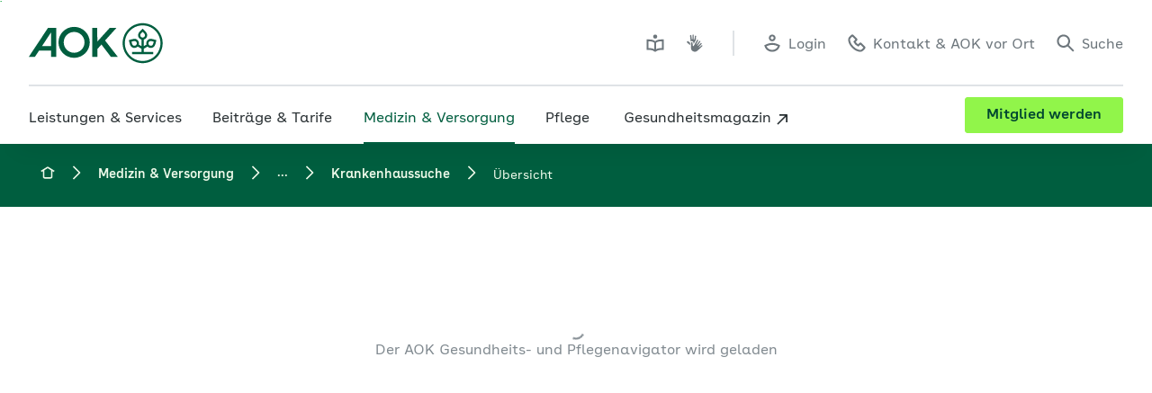

--- FILE ---
content_type: text/html; charset=UTF-8
request_url: https://www.aok.de/pk/krankenhaus-in-der-naehe/uebersicht/?query=Entfernung%20der%20Gaumenmandeln%20und%20der%20Rachenmandel%20(OPS%205-282)&key=5-282&type=ops_treatment&initial_search=true
body_size: 105946
content:
<!DOCTYPE html><html lang="de-DE" dir="ltr"><head><meta charSet="utf-8"/><meta http-equiv="x-ua-compatible" content="ie=edge"/><meta name="viewport" content="width=device-width, initial-scale=1, shrink-to-fit=no"/><meta name="generator" content="Gatsby 5.13.3"/><meta name="theme-color" content="#ffffff"/><meta name="pageId" content="4252" data-gatsby-head="true"/><meta name="description" content="" data-gatsby-head="true"/><meta name="keywords" content="" data-gatsby-head="true"/><meta name="og:title" content="Krankenhäuser in der Nähe | Ergebnisse Ihrer AOK-Krankenhaussuche | AOK" data-gatsby-head="true"/><meta name="og:description" content="" data-gatsby-head="true"/><meta name="og:url" content="https://www.aok.de/pk/krankenhaus-in-der-naehe/uebersicht/" data-gatsby-head="true"/><meta name="og:type" content="website" data-gatsby-head="true"/><meta name="og:image" content="https://www.aok.de/pk/static/logo-social-media-3a2e5257eec48790d073aca432c19414.jpg" data-gatsby-head="true"/><meta name="og:image:alt" content="AOK Logo" data-gatsby-head="true"/><meta name="AOK-Mindbreeze1" content="noindex" data-gatsby-head="true"/><meta name="AOK-Mindbreeze2" content="noindex" data-gatsby-head="true"/><meta name="aok-search-tag" content="" data-gatsby-head="true"/><meta name="aok-title" content="Krankenhäuser in der Nähe | Ergebnisse Ihrer AOK-Krankenhaussuche" data-gatsby-head="true"/><meta name="robots" content="noindex, nofollow" data-gatsby-head="true"/><meta name="google-site-verification" content="ruFdOxK2XKBOzTxyrthJk9nz-o--X5DqP_faQWxe7sc" data-gatsby-head="true"/><style data-href="/pk/styles.dd3f24e45b1b900ce019.css" data-identity="gatsby-global-css">/*
! tailwindcss v3.4.1 | MIT License | https://tailwindcss.com
*/*,:after,:before{border:0 solid;box-sizing:border-box}:after,:before{--tw-content:""}:host,html{-webkit-text-size-adjust:100%;font-feature-settings:normal;-webkit-tap-highlight-color:transparent;font-family:ui-sans-serif,system-ui,sans-serif,Apple Color Emoji,Segoe UI Emoji,Segoe UI Symbol,Noto Color Emoji;font-variation-settings:normal;line-height:1.5;-moz-tab-size:4;-o-tab-size:4;tab-size:4}body{line-height:inherit;margin:0}hr{border-top-width:1px;color:inherit;height:0}abbr:where([title]){-webkit-text-decoration:underline dotted;text-decoration:underline dotted}h1,h2,h3,h4,h5,h6{font-size:inherit;font-weight:inherit}a{color:inherit;text-decoration:inherit}b,strong{font-weight:bolder}code,kbd,pre,samp{font-feature-settings:normal;font-family:ui-monospace,SFMono-Regular,Menlo,Monaco,Consolas,Liberation Mono,Courier New,monospace;font-size:1em;font-variation-settings:normal}small{font-size:80%}sub,sup{font-size:75%;line-height:0;position:relative;vertical-align:baseline}sub{bottom:-.25em}sup{top:-.5em}table{border-collapse:collapse;border-color:inherit;text-indent:0}button,input,optgroup,select,textarea{font-feature-settings:inherit;color:inherit;font-family:inherit;font-size:100%;font-variation-settings:inherit;font-weight:inherit;line-height:inherit;margin:0;padding:0}button,select{text-transform:none}[type=button],[type=reset],[type=submit],button{-webkit-appearance:button;background-color:transparent;background-image:none}:-moz-focusring{outline:auto}:-moz-ui-invalid{box-shadow:none}progress{vertical-align:baseline}::-webkit-inner-spin-button,::-webkit-outer-spin-button{height:auto}[type=search]{-webkit-appearance:textfield;outline-offset:-2px}::-webkit-search-decoration{-webkit-appearance:none}::-webkit-file-upload-button{-webkit-appearance:button;font:inherit}summary{display:list-item}blockquote,dd,dl,figure,h1,h2,h3,h4,h5,h6,hr,p,pre{margin:0}fieldset{margin:0}fieldset,legend{padding:0}menu,ol,ul{list-style:none;margin:0;padding:0}dialog{padding:0}textarea{resize:vertical}input::-moz-placeholder,textarea::-moz-placeholder{color:#9ca3af;opacity:1}input::placeholder,textarea::placeholder{color:#9ca3af;opacity:1}[role=button],button{cursor:pointer}:disabled{cursor:default}audio,canvas,embed,iframe,img,object,svg,video{display:block;vertical-align:middle}img,video{height:auto;max-width:100%}[hidden]{display:none}*,:after,:before{--tw-border-spacing-x:0;--tw-border-spacing-y:0;--tw-translate-x:0;--tw-translate-y:0;--tw-rotate:0;--tw-skew-x:0;--tw-skew-y:0;--tw-scale-x:1;--tw-scale-y:1;--tw-pan-x: ;--tw-pan-y: ;--tw-pinch-zoom: ;--tw-scroll-snap-strictness:proximity;--tw-gradient-from-position: ;--tw-gradient-via-position: ;--tw-gradient-to-position: ;--tw-ordinal: ;--tw-slashed-zero: ;--tw-numeric-figure: ;--tw-numeric-spacing: ;--tw-numeric-fraction: ;--tw-ring-inset: ;--tw-ring-offset-width:0px;--tw-ring-offset-color:#fff;--tw-ring-color:rgba(59,130,246,.5);--tw-ring-offset-shadow:0 0 #0000;--tw-ring-shadow:0 0 #0000;--tw-shadow:0 0 #0000;--tw-shadow-colored:0 0 #0000;--tw-blur: ;--tw-brightness: ;--tw-contrast: ;--tw-grayscale: ;--tw-hue-rotate: ;--tw-invert: ;--tw-saturate: ;--tw-sepia: ;--tw-drop-shadow: ;--tw-backdrop-blur: ;--tw-backdrop-brightness: ;--tw-backdrop-contrast: ;--tw-backdrop-grayscale: ;--tw-backdrop-hue-rotate: ;--tw-backdrop-invert: ;--tw-backdrop-opacity: ;--tw-backdrop-saturate: ;--tw-backdrop-sepia: }::backdrop{--tw-border-spacing-x:0;--tw-border-spacing-y:0;--tw-translate-x:0;--tw-translate-y:0;--tw-rotate:0;--tw-skew-x:0;--tw-skew-y:0;--tw-scale-x:1;--tw-scale-y:1;--tw-pan-x: ;--tw-pan-y: ;--tw-pinch-zoom: ;--tw-scroll-snap-strictness:proximity;--tw-gradient-from-position: ;--tw-gradient-via-position: ;--tw-gradient-to-position: ;--tw-ordinal: ;--tw-slashed-zero: ;--tw-numeric-figure: ;--tw-numeric-spacing: ;--tw-numeric-fraction: ;--tw-ring-inset: ;--tw-ring-offset-width:0px;--tw-ring-offset-color:#fff;--tw-ring-color:rgba(59,130,246,.5);--tw-ring-offset-shadow:0 0 #0000;--tw-ring-shadow:0 0 #0000;--tw-shadow:0 0 #0000;--tw-shadow-colored:0 0 #0000;--tw-blur: ;--tw-brightness: ;--tw-contrast: ;--tw-grayscale: ;--tw-hue-rotate: ;--tw-invert: ;--tw-saturate: ;--tw-sepia: ;--tw-drop-shadow: ;--tw-backdrop-blur: ;--tw-backdrop-brightness: ;--tw-backdrop-contrast: ;--tw-backdrop-grayscale: ;--tw-backdrop-hue-rotate: ;--tw-backdrop-invert: ;--tw-backdrop-opacity: ;--tw-backdrop-saturate: ;--tw-backdrop-sepia: }@font-face{font-display:swap;font-family:AOKBuenosAires;font-style:normal;font-weight:400;src:url(/pk/static/AOKBuenosAires-Regular-9a8f6dba967023bc6683a2d4b018b85f.woff2) format("woff2"),url(/pk/static/AOKBuenosAires-Regular-3c4ca517da0168db729b0d4e46b99c2d.woff) format("woff")}@font-face{font-display:swap;font-family:AOKBuenosAires;font-style:normal;font-weight:600;src:url(/pk/static/AOKBuenosAires-SemiBold-aa0e37d088ab594f75acb02373897136.woff2) format("woff2"),url(/pk/static/AOKBuenosAires-SemiBold-5911a9ecda49ad464c999ffcfedcab5b.woff) format("woff")}@font-face{font-display:swap;font-family:AOKBuenosAiresText;font-style:normal;font-weight:400;src:url(/pk/static/AOKBuenosAiresText-Regular-e7bae1e84ee54a364e0aed3d55d16699.woff2) format("woff2"),url(/pk/static/AOKBuenosAiresText-Regular-9bb824aa32e8699700dd163f62cf6eda.woff) format("woff")}@font-face{font-display:swap;font-family:AOKBuenosAiresText;font-style:italic;font-weight:400;src:url(/pk/static/AOKBuenosAiresText-RegularItalic-d4d0e8067251d05b09837e32ddcea588.woff2) format("woff2"),url(/pk/static/AOKBuenosAiresText-RegularItalic-578cac32bda391a020b400798c4fc27e.woff) format("woff")}@font-face{font-display:swap;font-family:AOKBuenosAiresText;font-style:normal;font-weight:600;src:url(/pk/static/AOKBuenosAiresText-SemiBold-51ed12f8c1af3f9ad19daa84ce21706d.woff2) format("woff2"),url(/pk/static/AOKBuenosAiresText-SemiBold-52901dad647db2bdea300e4f8c5429c8.woff) format("woff")}@font-face{font-display:swap;font-family:AOKBuenosAiresText;font-style:italic;font-weight:600;src:url(/pk/static/AOKBuenosAiresText-SemiBoldItalic-ea9ce5b491cf8c82a4393a03e93374d5.woff2) format("woff2"),url(/pk/static/AOKBuenosAiresText-SemiBoldItalic-e88cf55aafbfd354433ab6b640dbe811.woff) format("woff")}@font-face{font-display:swap;font-family:AOKBuenosAiresText;font-style:normal;font-weight:700;src:url(/pk/static/AOKBuenosAiresText-Bold-b0e2202659d8f12a6249242324276ea8.woff2) format("woff2"),url(/pk/static/AOKBuenosAiresText-Bold-79f0247d3ce30bec22746881ffac334d.woff) format("woff")}@font-face{font-display:swap;font-family:AOKBuenosAiresText;font-style:italic;font-weight:700;src:url(/pk/static/AOKBuenosAiresText-BoldItalic-535e118564b0154fed8a8ee8d0842416.woff2) format("woff2"),url(/pk/static/AOKBuenosAiresText-BoldItalic-5cce20c5681946de287d0a9fda75d895.woff) format("woff")}details.accordionElement,details.accordionElement summary{-webkit-tap-highlight-color:transparent}details.accordionElement summary::-webkit-details-marker,details.accordionElement summary::marker,details.accordionElement::-webkit-details-marker,details.accordionElement::marker{color:transparent;display:none;font-size:0}.accordionElementWrapper:has(summary:focus-visible) .accordionElement,.accordionElementWrapper:has(summary:focus-visible)+.accordionElementWrapper .accordionElement{border-top-color:transparent}.accordionElementWrapper:has(summary:focus-visible) .accordionElement{border-bottom-color:transparent;border-top-color:transparent}.last\:border-b-2:last-child:focus-visible{border-bottom-width:0}.accordion-content{transition:max-height .3s ease-out}.accordion-content.open{max-height:10000px;padding:0 16px 16px}.accordion-content:not(.open){max-height:0;overflow:hidden;padding:0 16px}div.accordionElement.-light:focus-visible,div.accordionElement.-structure:focus-visible{outline:2px solid #07983e}div.accordionElement.-light:focus-visible summary,div.accordionElement.-structure:focus-visible summary{--tw-text-opacity:1;color:rgb(7 152 62/var(--tw-text-opacity))}div.accordionElement.-light:focus-visible .plusMinusIconButton,div.accordionElement.-structure:focus-visible .plusMinusIconButton{fill:#07983e}div.accordionElement.-light:focus-visible{border-top:2px solid #fff}div.accordionElement.-structure:focus-visible{border-top:2px solid #e8f4f2}div.accordionElement.-light summary div .plusMinusIconButton,div.accordionElement.-light summary h1 .plusMinusIconButton,div.accordionElement.-light summary h2 .plusMinusIconButton,div.accordionElement.-light summary h3 .plusMinusIconButton,div.accordionElement.-light summary h4 .plusMinusIconButton,div.accordionElement.-light summary h5 .plusMinusIconButton,div.accordionElement.-light summary h6 .plusMinusIconButton,div.accordionElement.-light summary span .plusMinusIconButton{fill:#005e3f}div.accordionElement.-light summary div:hover .plusMinusIconButton,div.accordionElement.-light summary h1:hover .plusMinusIconButton,div.accordionElement.-light summary h2:hover .plusMinusIconButton,div.accordionElement.-light summary h3:hover .plusMinusIconButton,div.accordionElement.-light summary h4:hover .plusMinusIconButton,div.accordionElement.-light summary h5:hover .plusMinusIconButton,div.accordionElement.-light summary h6:hover .plusMinusIconButton,div.accordionElement.-light summary span:hover .plusMinusIconButton{fill:#07983e;transition-duration:.2s;transition-property:color,background-color,border-color,text-decoration-color,fill,stroke,opacity,box-shadow,transform,filter,-webkit-backdrop-filter;transition-property:color,background-color,border-color,text-decoration-color,fill,stroke,opacity,box-shadow,transform,filter,backdrop-filter;transition-property:color,background-color,border-color,text-decoration-color,fill,stroke,opacity,box-shadow,transform,filter,backdrop-filter,-webkit-backdrop-filter;transition-timing-function:cubic-bezier(.4,0,.2,1)}div.accordionElement.-structure summary .plusMinusIconButton{fill:#005e3f}div.accordionElement.-structure summary div:hover .plusMinusIconButton,div.accordionElement.-structure summary h1:hover .plusMinusIconButton,div.accordionElement.-structure summary h2:hover .plusMinusIconButton,div.accordionElement.-structure summary h3:hover .plusMinusIconButton,div.accordionElement.-structure summary h4:hover .plusMinusIconButton,div.accordionElement.-structure summary h5:hover .plusMinusIconButton,div.accordionElement.-structure summary h6:hover .plusMinusIconButton,div.accordionElement.-structure summary span:hover .plusMinusIconButton{fill:#18ab42;transition-duration:.2s;transition-property:color,background-color,border-color,text-decoration-color,fill,stroke,opacity,box-shadow,transform,filter,-webkit-backdrop-filter;transition-property:color,background-color,border-color,text-decoration-color,fill,stroke,opacity,box-shadow,transform,filter,backdrop-filter;transition-property:color,background-color,border-color,text-decoration-color,fill,stroke,opacity,box-shadow,transform,filter,backdrop-filter,-webkit-backdrop-filter;transition-timing-function:cubic-bezier(.4,0,.2,1)}div.accordionElement.-dark:focus-visible{outline:2px solid #50eb5d}div.accordionElement.-dark:focus-visible summary{--tw-text-opacity:1;color:rgb(80 235 93/var(--tw-text-opacity))}div.accordionElement.-dark:focus-visible .plusMinusIconButton{fill:#50eb5d}div.accordionElement.-dark:focus-visible{border-top:2px solid #005e3f}div.accordionElement.-dark summary .plusMinusIconButton{fill:#50eb5d}div.accordionElement.-dark summary div:hover .plusMinusIconButton,div.accordionElement.-dark summary h1:hover .plusMinusIconButton,div.accordionElement.-dark summary h2:hover .plusMinusIconButton,div.accordionElement.-dark summary h3:hover .plusMinusIconButton,div.accordionElement.-dark summary h4:hover .plusMinusIconButton,div.accordionElement.-dark summary h5:hover .plusMinusIconButton,div.accordionElement.-dark summary h6:hover .plusMinusIconButton,div.accordionElement.-dark summary span:hover .plusMinusIconButton{fill:#50eb5d;transition-duration:.2s;transition-property:color,background-color,border-color,text-decoration-color,fill,stroke,opacity,box-shadow,transform,filter,-webkit-backdrop-filter;transition-property:color,background-color,border-color,text-decoration-color,fill,stroke,opacity,box-shadow,transform,filter,backdrop-filter;transition-property:color,background-color,border-color,text-decoration-color,fill,stroke,opacity,box-shadow,transform,filter,backdrop-filter,-webkit-backdrop-filter;transition-timing-function:cubic-bezier(.4,0,.2,1)}.autocomplete em{font-style:normal;font-weight:600}.slide-up{animation:slideUp 1s forwards}.buttonPrototype{-webkit-tap-highlight-color:transparent;-webkit-appearance:none}.buttonPrototype.iconButton .containerSpan{display:inline-grid;grid-template-columns:auto auto}.buttonPrototype.iconButton .containerSpan>svg{position:relative;top:3px}.buttonPrototype svg:not(.loading-icon){--tw-scale-x:1;--tw-scale-y:1;display:inline;transition-duration:.35s;transition-property:transform;transition-timing-function:cubic-bezier(.4,0,.2,1)}.buttonPrototype svg:not(.loading-icon),.buttonPrototype:active:not(.disabled) svg{transform:translate(var(--tw-translate-x),var(--tw-translate-y)) rotate(var(--tw-rotate)) skewX(var(--tw-skew-x)) skewY(var(--tw-skew-y)) scaleX(var(--tw-scale-x)) scaleY(var(--tw-scale-y))}.buttonPrototype:active:not(.disabled) svg{--tw-scale-x:1.25;--tw-scale-y:1.25}.buttonPrototype.primaryDefault.baseState,.buttonPrototype.primaryFloatingDefault.baseState{background:linear-gradient(90deg,#fff 50%,#91f54a 0)}.buttonPrototype.primaryDefault.baseState:focus-visible,.buttonPrototype.primaryFloatingDefault.baseState:focus-visible{background-position:0 100%}.buttonPrototype.primaryGreen.baseState{background:linear-gradient(90deg,#005e3f 50%,#91f54a 0)}.buttonPrototype.primaryGreen.baseState:focus-visible{background-position:0 100%}.buttonPrototype.primaryFloatingGreen.baseState{background:linear-gradient(90deg,#fff 50%,#91f54a 0)}.buttonPrototype.primaryFloatingGreen.baseState:focus-visible{background-position:0 100%}.buttonPrototype.secondaryDefault.baseState{background:linear-gradient(90deg,#dfe3e6 50%,#fff 0)}.buttonPrototype.secondaryDefault.baseState:focus-visible{background-position:0 100%}.buttonPrototype.secondaryDefault.secondaryStructure{background:linear-gradient(90deg,#dfe3e6 50%,#eefaea 0)}.buttonPrototype.secondaryDefault.secondaryStructure:focus-visible{background-position:0 100%}.buttonPrototype.secondaryFloatingDefault.baseState{background:linear-gradient(90deg,#fff 100%,transparent 0)}.buttonPrototype.secondaryDefault.baseState.whiteBg,.buttonPrototype.secondaryFloatingDefault.baseState.whiteBg{background:linear-gradient(90deg,#dfe3e6 50%,#fff 0)}.buttonPrototype.secondaryDefault.baseState.whiteBg:focus-visible,.buttonPrototype.secondaryFloatingDefault.baseState.whiteBg:focus-visible{background-position:0 100%}.buttonPrototype.secondaryGreen.baseState{background:linear-gradient(90deg,#007141 50%,transparent 0)}.buttonPrototype.secondaryGreen.baseState:focus-visible{background-position:0 100%}.buttonPrototype.secondaryFloatingGreen.baseState{background:linear-gradient(90deg,#007141 100%,transparent 0)}.buttonPrototype.primaryDefault.baseState,.buttonPrototype.primaryFloatingDefault.baseState,.buttonPrototype.primaryFloatingGreen.baseState,.buttonPrototype.primaryGreen.baseState,.buttonPrototype.secondaryDefault.baseState,.buttonPrototype.secondaryDefault.baseState.whiteBg,.buttonPrototype.secondaryFloatingDefault.baseState,.buttonPrototype.secondaryFloatingGreen.baseState,.buttonPrototype.secondaryGreen.baseState{background-position:100% 100%;background-size:200% 100%;transition:all .35s ease-in-out}@media (hover:hover){.background-animation.buttonPrototype:hover:not(.disabled) svg{--tw-scale-x:1.25;--tw-scale-y:1.25;transform:translate(var(--tw-translate-x),var(--tw-translate-y)) rotate(var(--tw-rotate)) skewX(var(--tw-skew-x)) skewY(var(--tw-skew-y)) scaleX(var(--tw-scale-x)) scaleY(var(--tw-scale-y))}.background-animation.buttonPrototype.primaryDefault.baseState:focus-visible,.background-animation.buttonPrototype.primaryDefault.baseState:hover,.background-animation.buttonPrototype.primaryFloatingDefault.baseState:focus-visible,.background-animation.buttonPrototype.primaryFloatingDefault.baseState:hover,.background-animation.buttonPrototype.primaryFloatingGreen.baseState:focus-visible,.background-animation.buttonPrototype.primaryFloatingGreen.baseState:hover,.background-animation.buttonPrototype.primaryGreen.baseState:focus-visible,.background-animation.buttonPrototype.primaryGreen.baseState:hover,.background-animation.buttonPrototype.secondaryDefault.baseState:focus-visible,.background-animation.buttonPrototype.secondaryDefault.baseState:hover,.background-animation.buttonPrototype.secondaryGreen.baseState:focus-visible,.background-animation.buttonPrototype.secondaryGreen.baseState:hover{background-position:0 100%}}@media (hover:none){.background-animation .buttonPrototype.primaryDefault.baseState:active,.background-animation .buttonPrototype.primaryDefault.baseState:focus-visible,.background-animation .buttonPrototype.primaryFloatingDefault.baseState:active,.background-animation .buttonPrototype.primaryFloatingDefault.baseState:focus-visible,.background-animation .buttonPrototype.primaryFloatingGreen.baseState:active,.background-animation .buttonPrototype.primaryFloatingGreen.baseState:focus-visible,.background-animation .buttonPrototype.primaryGreen.baseState:active,.background-animation .buttonPrototype.primaryGreen.baseState:focus-visible,.background-animation .buttonPrototype.secondaryDefault.baseState:active,.background-animation .buttonPrototype.secondaryDefault.baseState:focus-visible,.background-animation .buttonPrototype.secondaryGreen.baseState:active,.background-animation .buttonPrototype.secondaryGreen.baseState:focus-visible{background-position:0 100%}}.clickable-card-checkbox input[type=checkbox]:checked+label>svg{--tw-bg-opacity:1;background-color:rgb(255 255 255/var(--tw-bg-opacity))}.clickable-card-checkbox input[type=checkbox]:not(:checked)+label>svg{--tw-bg-opacity:1;background-color:rgb(238 250 234/var(--tw-bg-opacity))}.clickable-card-checkbox input[type=checkbox]:disabled+label>svg{--tw-bg-opacity:1;background-color:rgb(247 248 249/var(--tw-bg-opacity))}.clickable-card-checkbox input[type=checkbox]:focus-visible+label{--tw-shadow:inset 0px 0px 0px 1px #18ab42;--tw-shadow-colored:inset 0px 0px 0px 1px var(--tw-shadow-color);box-shadow:var(--tw-ring-offset-shadow,0 0 #0000),var(--tw-ring-shadow,0 0 #0000),var(--tw-shadow)}.checkbox-gray-on-white .inner-label>*,.checkbox-white-on-green .inner-label>*{line-height:normal;vertical-align:middle}.checkbox-gray-on-white input[type=checkbox]:focus-visible:not(.error)+label>.frame{--tw-border-opacity:1;border-color:rgb(24 171 66/var(--tw-border-opacity));border-width:.125rem}.checkbox-gray-on-white input[type=checkbox]+label>.checkmark{display:none}.checkbox-gray-on-white input[type=checkbox]:checked+label>.checkmark{display:block}.checkbox-gray-on-white input[type=checkbox]:focus-visible+label{--tw-border-opacity:1;border-color:rgb(24 171 66/var(--tw-border-opacity));border-radius:.375rem;border-width:1px;margin:-.0625rem}.checkbox-gray-on-white input[type=checkbox]:hover:not(:disabled):not(.error)+label>.frame{--tw-border-opacity:1;border-color:rgb(24 171 66/var(--tw-border-opacity));border-width:.125rem}.checkbox-white-on-green input[type=checkbox]:focus-visible:not(.error)+label>.frame{--tw-border-opacity:1;border-color:rgb(80 235 93/var(--tw-border-opacity));border-width:.125rem}.checkbox-white-on-green input[type=checkbox]+label>.checkmark{display:none}.checkbox-white-on-green input[type=checkbox]:checked+label>.checkmark{display:block}.checkbox-white-on-green input[type=checkbox]:focus-visible+label{--tw-border-opacity:1;border-color:rgb(80 235 93/var(--tw-border-opacity));border-radius:.375rem;border-width:1px;margin:-.0625rem}.checkbox-white-on-green input[type=checkbox]:hover:not(:disabled):not(.error)+label>.frame{--tw-border-opacity:1;border-color:rgb(80 235 93/var(--tw-border-opacity));border-width:.125rem}.clickable-card-radio-button input[type=radio]:checked+label>svg{--tw-bg-opacity:1;background-color:rgb(255 255 255/var(--tw-bg-opacity))}.clickable-card-radio-button input[type=radio]:not(:checked)+label>svg{--tw-bg-opacity:1;background-color:rgb(238 250 234/var(--tw-bg-opacity))}.clickable-card-radio-button input[type=radio]:disabled+label>svg{--tw-bg-opacity:1;background-color:rgb(247 248 249/var(--tw-bg-opacity))}.clickable-card-radio-button input[type=radio]+label:hover>.radio-btn:not(.error){outline-color:#18ab42;outline-width:2px}.clickable-card-radio-button input[type=radio]+label>.error{--tw-border-opacity:1;--tw-shadow:inset 0px 0px 0px 1px #eb0047;--tw-shadow-colored:inset 0px 0px 0px 1px var(--tw-shadow-color);border-color:rgb(235 0 71/var(--tw-border-opacity));border-width:1px;box-shadow:var(--tw-ring-offset-shadow,0 0 #0000),var(--tw-ring-shadow,0 0 #0000),var(--tw-shadow)}.clickable-card-radio-button input[type=radio]:focus-visible+label{--tw-shadow:inset 0px 0px 0px 1px #18ab42;--tw-shadow-colored:inset 0px 0px 0px 1px var(--tw-shadow-color);box-shadow:var(--tw-ring-offset-shadow,0 0 #0000),var(--tw-ring-shadow,0 0 #0000),var(--tw-shadow)}.clickable-card-radio-button input[type=radio]:focus-visible+label>.radio-btn:not(.error){--tw-border-opacity:1;border-color:rgb(24 171 66/var(--tw-border-opacity));border-width:.125rem}.react-datepicker-wrapper{display:block}.react-datepicker-popper{z-index:10}.react-datepicker-popper[data-placement^=bottom]{padding-top:.5rem}.react-datepicker__aria-live{clip:rect(0,0,0,0);border-width:0;height:1px;margin:-1px;overflow:hidden;padding:0;position:absolute;white-space:nowrap;width:1px}.react-datepicker{--dp-color:#293033;--dp-background-color:#fff;--dp-day-hover-border-color:#afb6bc;--dp-day-today-border-color:#005e3f;--dp-selected-day-color:#fff;--dp-selected-day-background-color:#005e3f;--dp-outside-month-color:#afb6bc;--tw-shadow:0 12px 32px 0 rgba(0,0,0,.1),0 2px 8px 0 rgba(0,0,0,.05);--tw-shadow-colored:0 12px 32px 0 var(--tw-shadow-color),0 2px 8px 0 var(--tw-shadow-color);background:var(--dp-background-color);border-radius:.25rem;border-width:0;box-shadow:var(--tw-ring-offset-shadow,0 0 #0000),var(--tw-ring-shadow,0 0 #0000),var(--tw-shadow);color:var(--dp-color);font-family:AOKBuenosAiresText,Arial,Helvetica,sans-serif;font-size:.875rem;line-height:1.25rem}.react-datepicker.-dark{--dp-color:#fff;--dp-background-color:#005e3f;--dp-day-hover-border-color:#fff;--dp-day-today-border-color:#fff;--dp-selected-day-color:#004730;--dp-selected-day-background-color:#fff;--dp-outside-month-color:#98a1a6}.react-datepicker__header{padding-left:1rem;padding-right:1rem}.react-datepicker__header--custom .bg-field{background-color:field}.react-datepicker__month{margin:0;padding-bottom:1rem;padding-left:1rem;padding-right:1rem}.react-datepicker__day-names,.react-datepicker__week{display:flex;flex-direction:row}.react-datepicker__day,.react-datepicker__day-name{align-items:center;cursor:pointer;display:flex;height:2.5rem;justify-content:center;width:2.5rem}.react-datepicker__day span,.react-datepicker__day-name span{margin-block-start:1px;margin-inline-end:1px}.react-datepicker__day-name{font-weight:600}.react-datepicker__day:hover{border-color:var(--dp-day-hover-border-color);border-radius:9999px;border-width:.125rem}.react-datepicker__day:focus-visible{border-color:var(--dp-day-hover-border-color);outline-color:#18ab42;outline-offset:4px;outline-style:solid}.react-datepicker__day--today{border-color:var(--dp-day-today-border-color);border-radius:9999px;border-width:1px;font-weight:400}.react-datepicker__day--keyboard-selected,.react-datepicker__day--selected{background:var(--dp-selected-day-background-color);border-radius:9999px;color:var(--dp-selected-day-color)}.react-datepicker__day--keyboard-selected:hover,.react-datepicker__day--selected:hover{background:var(--dp-selected-day-background-color);border-width:0;color:var(--dp-selected-day-color)}.react-datepicker__day--disabled,.react-datepicker__day--outside-month{color:var(--dp-outside-month-color)}.react-datepicker__day--disabled{cursor:not-allowed}.react-datepicker__day--disabled:hover{border-width:0}.react-datepicker__navigation{top:1rem}.react-datepicker__navigation--previous{left:1rem}.react-datepicker__navigation--next{right:1rem}.dialog-overlay .overlay-textblock{max-height:calc(100vh - 252px)}.dropdown-wrapper:not(.has-no-focus-outline):has(select:focus-visible){--tw-shadow:0px 0px 0px 1px #18ab42;--tw-shadow-colored:0px 0px 0px 1px var(--tw-shadow-color);border-radius:.375rem;box-shadow:var(--tw-ring-offset-shadow,0 0 #0000),var(--tw-ring-shadow,0 0 #0000),var(--tw-shadow)}.dropdown-wrapper .dropdown{background-position:center right 1rem;background-repeat:no-repeat;background-size:auto;padding-right:3rem}.dropdown-wrapper .dropdown.bg-light.closed:not(:disabled){background-image:url("data:image/svg+xml;charset=utf-8,%3Csvg xmlns='http://www.w3.org/2000/svg' width='16' height='16' fill='%23293033' viewBox='0 0 48 48'%3E%3Cpath d='M24 36.5a2.516 2.516 0 0 1-1.785-.739L1 14.568 4.571 11 24 30.409 43.429 11 47 14.568 25.785 35.761A2.516 2.516 0 0 1 24 36.5'/%3E%3C/svg%3E")}.dropdown-wrapper .dropdown.bg-light.open:not(:disabled){background-image:url("data:image/svg+xml;charset=utf-8,%3Csvg xmlns='http://www.w3.org/2000/svg' width='16' height='16' fill='%23293033' viewBox='0 0 48 48'%3E%3Cpath d='M24 11.5c-.646 0-1.292.246-1.785.739L1 33.432 4.571 37 24 17.591 43.429 37 47 33.432 25.785 12.239A2.516 2.516 0 0 0 24 11.5'/%3E%3C/svg%3E")}.dropdown-wrapper .dropdown.bg-light:disabled{fill:#6d767c;background-image:url("data:image/svg+xml;charset=utf-8,%3Csvg xmlns='http://www.w3.org/2000/svg' width='16' height='16' fill='%236D767C' viewBox='0 0 48 48'%3E%3Cpath d='M24 36.5a2.516 2.516 0 0 1-1.785-.739L1 14.568 4.571 11 24 30.409 43.429 11 47 14.568 25.785 35.761A2.516 2.516 0 0 1 24 36.5'/%3E%3C/svg%3E")}.dropdown-wrapper .dropdown.bg-dark.closed:not(:disabled){background-image:url("data:image/svg+xml;charset=utf-8,%3Csvg xmlns='http://www.w3.org/2000/svg' width='16' height='16' fill='%23fff' viewBox='0 0 48 48'%3E%3Cpath d='M24 36.5a2.516 2.516 0 0 1-1.785-.739L1 14.568 4.571 11 24 30.409 43.429 11 47 14.568 25.785 35.761A2.516 2.516 0 0 1 24 36.5'/%3E%3C/svg%3E")}.dropdown-wrapper .dropdown.bg-dark.open:not(:disabled){background-image:url("data:image/svg+xml;charset=utf-8,%3Csvg xmlns='http://www.w3.org/2000/svg' width='16' height='16' fill='%23fff' viewBox='0 0 48 48'%3E%3Cpath d='M24 11.5c-.646 0-1.292.246-1.785.739L1 33.432 4.571 37 24 17.591 43.429 37 47 33.432 25.785 12.239A2.516 2.516 0 0 0 24 11.5'/%3E%3C/svg%3E")}.dropdown-wrapper .dropdown.bg-dark:disabled{background-image:url("data:image/svg+xml;charset=utf-8,%3Csvg xmlns='http://www.w3.org/2000/svg' width='16' height='16' fill='%2398a1a6' viewBox='0 0 48 48'%3E%3Cpath d='M24 36.5a2.516 2.516 0 0 1-1.785-.739L1 14.568 4.571 11 24 30.409 43.429 11 47 14.568 25.785 35.761A2.516 2.516 0 0 1 24 36.5'/%3E%3C/svg%3E")}.dropdown-wrapper .dropdown option:hover{font-weight:600!important}.translate-top-1\/2{transform:translateY(-50%)}[dir=rtl] .dropdown{background-position:center left 1rem;background-repeat:no-repeat;background-size:auto;padding-left:3rem;padding-right:1rem}.dropdown-floating button[role=option] span:after{color:transparent;content:attr(data-label);display:block;font-weight:700;height:1px;overflow:hidden;visibility:hidden}.input-primary:hover>input:not(:disabled)::-moz-placeholder{--tw-text-opacity:1;color:rgb(64 72 77/var(--tw-text-opacity))}.input-primary:hover>input:not(:disabled)::placeholder{--tw-text-opacity:1;color:rgb(64 72 77/var(--tw-text-opacity))}.input-primary:hover>input:not(:disabled)~svg{--tw-text-opacity:1;color:rgb(64 72 77/var(--tw-text-opacity))}.input-primary>svg{--tw-text-opacity:1;color:rgb(109 118 124/var(--tw-text-opacity))}.input-primary>input:not(:disabled)::-moz-placeholder{transition-duration:.35s;-moz-transition-property:color,background-color,border-color,text-decoration-color,fill,stroke;transition-property:color,background-color,border-color,text-decoration-color,fill,stroke;transition-timing-function:cubic-bezier(.4,0,.2,1)}.input-primary>input:not(:disabled)::placeholder{transition-duration:.35s;transition-property:color,background-color,border-color,text-decoration-color,fill,stroke;transition-timing-function:cubic-bezier(.4,0,.2,1)}.input-primary>input:not(:disabled)~svg{transition-duration:.35s;transition-property:color,background-color,border-color,text-decoration-color,fill,stroke;transition-timing-function:cubic-bezier(.4,0,.2,1)}.input-primary>input:focus:not(:disabled)~svg{color:rgb(255 255 255/var(--tw-text-opacity))}.input-primary>input:focus:not(:disabled)::-moz-placeholder{--tw-text-opacity:1;color:rgb(255 255 255/var(--tw-text-opacity))}.input-primary>input:focus:not(:disabled)::placeholder{--tw-text-opacity:1;color:rgb(255 255 255/var(--tw-text-opacity))}.input-primary>input:focus:not(:disabled)~svg{--tw-text-opacity:1;color:rgb(64 72 77/var(--tw-text-opacity))}.input-secondary:hover>input:not(:disabled)::-moz-placeholder{--tw-text-opacity:1;color:rgb(255 255 255/var(--tw-text-opacity))}.input-secondary:hover>input:not(:disabled)::placeholder{--tw-text-opacity:1;color:rgb(255 255 255/var(--tw-text-opacity))}.input-secondary:hover>input:not(:disabled)~svg{--tw-text-opacity:1;color:rgb(255 255 255/var(--tw-text-opacity))}.input-secondary>svg{--tw-text-opacity:1;color:rgb(152 230 146/var(--tw-text-opacity))}.input-secondary>input:disabled~svg{--tw-text-opacity:1;color:rgb(199 204 209/var(--tw-text-opacity))}.input-secondary>input:not(:disabled)::-moz-placeholder{transition-duration:.35s;-moz-transition-property:color,background-color,border-color,text-decoration-color,fill,stroke;transition-property:color,background-color,border-color,text-decoration-color,fill,stroke;transition-timing-function:cubic-bezier(.4,0,.2,1)}.input-secondary>input:not(:disabled)::placeholder{transition-duration:.35s;transition-property:color,background-color,border-color,text-decoration-color,fill,stroke;transition-timing-function:cubic-bezier(.4,0,.2,1)}input[list]::-webkit-calendar-picker-indicator,input[list]::-webkit-list-button{opacity:0}.jumpLink.primary-light.notDisabled{--tw-text-opacity:1!important;color:rgb(41 48 51/var(--tw-text-opacity))!important}.jumpLink.primary-light.notDisabled .link_underline{background-image:linear-gradient(#293033,#293033)!important}.jumpLink.primary-dark.notDisabled{--tw-text-opacity:1!important;color:rgb(255 255 255/var(--tw-text-opacity))!important}.jumpLink.primary-dark.notDisabled .link_underline{background-image:linear-gradient(#fff,#fff)!important}.link svg{height:1rem;width:1rem}.link .icon-size-14 svg{height:.875rem;width:.875rem}.link:focus-visible .primary .link_underline,.link:hover .primary .link_underline{background-size:0 1px}.link:focus-visible .secondary .link_underline,.link:hover .secondary .link_underline{background-size:100% 1px}.link.leading-24 .self-start svg{height:1.5rem}.link .link_underline{background-repeat:no-repeat;transition:background-size .35s ease-in-out;width:100%}.link .primary .link_underline{background-position:100% 100%;background-size:100% 1px}.link .primary.light .link_underline,.link .primary.structure .link_underline{background-image:linear-gradient(#005e3f,#005e3f)}.link .primary.dark .link_underline{background-image:linear-gradient(#50eb5d,#50eb5d)}.link .secondary .link_underline{background-position:0 100%;background-size:0 1px}.link .secondary.light .link_underline{background-image:linear-gradient(#6d767c,#6d767c)}.link .secondary.dark .link_underline{background-image:linear-gradient(#fff,#fff)}.link .secondary.structure .link_underline{background-image:linear-gradient(#40484d,#40484d)}.link .secondary.error .link_underline{background-image:linear-gradient(#eb0047,#eb0047)}.popover{display:none}.popover[data-show]{display:block}.popover.errorPopover>.arrow-popover{--tw-border-opacity:1;--tw-bg-opacity:1;background-color:rgb(235 0 71/var(--tw-bg-opacity));border-color:rgb(235 0 71/var(--tw-border-opacity))}.arrow-popover,.arrow-popover:before{border-bottom-left-radius:.25rem;border-bottom-width:.125rem;border-left-width:.125rem;height:1.125rem;position:absolute;width:1.125rem}.arrow-popover,.arrow-popover.bgLight:before{--tw-border-opacity:1;--tw-bg-opacity:1;background-color:rgb(255 255 255/var(--tw-bg-opacity));border-color:rgb(24 171 66/var(--tw-border-opacity))}.arrow-popover,.arrow-popover.bgDark:before{--tw-border-opacity:1;--tw-bg-opacity:1;background-color:rgb(0 94 63/var(--tw-bg-opacity));border-color:rgb(80 235 93/var(--tw-border-opacity))}.popover.errorPopover>.arrow-popover:before{--tw-border-opacity:1;--tw-bg-opacity:1;background-color:rgb(235 0 71/var(--tw-bg-opacity));border-color:rgb(235 0 71/var(--tw-border-opacity))}.arrow-popover{visibility:hidden}.arrow-popover:before{content:"";visibility:visible}.popover[data-popper-placement^=top]>.arrow-popover{bottom:-.563rem}.popover[data-popper-placement^=top]>.arrow-popover:before{border-width:.125rem .125rem 0 0;transform:rotate(135deg)}.popover[data-popper-placement^=top]>.arrow-popover.bgLight{--tw-border-opacity:1;--tw-bg-opacity:1;background-color:rgb(255 255 255/var(--tw-bg-opacity));border-color:rgb(24 171 66/var(--tw-border-opacity))}.popover[data-popper-placement^=top]>.arrow-popover.bgDark{--tw-border-opacity:1;--tw-bg-opacity:1;background-color:rgb(0 94 63/var(--tw-bg-opacity));border-color:rgb(80 235 93/var(--tw-border-opacity))}.popover[data-popper-placement^=bottom]>.arrow-popover{top:-.563rem}.popover[data-popper-placement^=bottom]>.arrow-popover:before{top:0;transform:rotate(135deg)}.popover[data-popper-placement^=left]>.arrow-popover{--tw-translate-x:-50%;right:-6px;top:0;transform:translate(var(--tw-translate-x),var(--tw-translate-y)) rotate(var(--tw-rotate)) skewX(var(--tw-skew-x)) skewY(var(--tw-skew-y)) scaleX(var(--tw-scale-x)) scaleY(var(--tw-scale-y))}.popover[data-popper-placement^=left]>.arrow-popover:before{transform:rotate(-135deg)}.popover[data-popper-placement^=right]>.arrow-popover{--tw-translate-x:-50%;--tw-rotate:45deg;left:-10px;top:0;transform:translate(var(--tw-translate-x),var(--tw-translate-y)) rotate(var(--tw-rotate)) skewX(var(--tw-skew-x)) skewY(var(--tw-skew-y)) scaleX(var(--tw-scale-x)) scaleY(var(--tw-scale-y))}.popover[data-popper-placement^=right]>.arrow-popover:before{transform:rotate(45deg)}.progress-bar .swiper{overflow:visible!important;padding:0 8px}@media (min-width:600px){.progress-bar .swiper{overflow:hidden!important}}.progress-bar .swiper-container{margin-top:-.5rem}@media (min-width:37.5rem){.progress-bar .swiper-container{overflow:hidden}}.progress-bar .swiper-container .swiper{padding-top:.5rem}@media (min-width:600px){.progress-bar .--visible-slide-count-3 .swiper{left:calc(-24.79675% - -21.33333px);width:calc(148.78049% - 32px)}.progress-bar .--visible-slide-count-4 .swiper{left:calc(-16.53226% - -20px);width:calc(132.25806% - 32px)}.progress-bar .--visible-slide-count-5 .swiper{left:calc(-12.40964% - -19.2px);width:calc(124.09639% - 32px)}}.progress-bar .swiper-wrapper{position:relative}.progress-bar .swiper-slide:not(:last-child):after{background-color:#c7ccd1;content:"";height:2px;left:50%;position:absolute;top:19px;width:100%;z-index:-1}@media (min-width:600px){.progress-bar .swiper-slide:first-child:after{left:50%;top:19px;width:100%;z-index:-1}.progress-bar .swiper-slide:nth-last-child(2):after{width:100%;z-index:-1}}.progress-bar .swiper-slide:has(.render-line-active):not(:last-child):after{background-color:#005e3f!important}.radio-group-bgdark input[type=radio]:checked+label>.radio-btn>.radio-btn-inner,.radio-group-bglight input[type=radio]:checked+label>.radio-btn>.radio-btn-inner{display:block}.radio-group-bgdark input[type=radio]+label>.radio-btn>.radio-btn-inner,.radio-group-bglight input[type=radio]+label>.radio-btn>.radio-btn-inner{display:none}.radio-group-bglight input[type=radio]:hover:not(:disabled)+label>.radio-btn:not(.error){--tw-border-opacity:1;border-color:rgb(24 171 66/var(--tw-border-opacity));border-width:.125rem}.radio-group-bglight input[type=radio]:hover:not(:disabled)+label>.radio-btn:not(.error)>.radio-btn-inner{margin:-.0625rem}.radio-group-bglight input[type=radio]+label>.error{--tw-border-opacity:1;border-color:rgb(235 0 71/var(--tw-border-opacity));border-width:.125rem}.radio-group-bglight input[type=radio]+label>.error>.radio-btn-inner{margin:-.0625rem}.radio-group-bglight input[type=radio]:focus-visible+label{--tw-shadow:inset 0px 0px 0px 1px #18ab42;--tw-shadow-colored:inset 0px 0px 0px 1px var(--tw-shadow-color);box-shadow:var(--tw-ring-offset-shadow,0 0 #0000),var(--tw-ring-shadow,0 0 #0000),var(--tw-shadow)}.radio-group-bglight input[type=radio]:focus-visible+label>.radio-btn:not(.error){--tw-border-opacity:1;border-color:rgb(24 171 66/var(--tw-border-opacity));border-width:.125rem}.radio-group-bglight input[type=radio]:focus-visible+label>.radio-btn:not(.error)>.radio-btn-inner{margin:-.0625rem}.radio-group-bgdark{--tw-border-opacity:1;border-color:rgb(152 230 146/var(--tw-border-opacity))}.radio-group-bgdark input[type=radio]:hover:not(:disabled)+label>.radio-btn:not(.error){--tw-border-opacity:1;border-color:rgb(80 235 93/var(--tw-border-opacity));border-width:.125rem}.radio-group-bgdark input[type=radio]:hover:not(:disabled)+label>.radio-btn:not(.error)>.radio-btn-inner{margin:-.0625rem}.radio-group-bgdark input[type=radio]+label>.error{--tw-border-opacity:1;border-color:rgb(245 128 163/var(--tw-border-opacity));border-width:.125rem}.radio-group-bgdark input[type=radio]+label>.error>.radio-btn-inner{margin:-.0625rem}.radio-group-bgdark input[type=radio]:focus-visible+label{--tw-shadow:inset 0px 0px 0px 1px #18ab42;--tw-shadow-colored:inset 0px 0px 0px 1px var(--tw-shadow-color);box-shadow:var(--tw-ring-offset-shadow,0 0 #0000),var(--tw-ring-shadow,0 0 #0000),var(--tw-shadow)}.radio-group-bgdark input[type=radio]:focus-visible+label>.radio-btn:not(.error){--tw-border-opacity:1;border-color:rgb(80 235 93/var(--tw-border-opacity));border-width:.125rem}.radio-group-bgdark input[type=radio]:focus-visible+label>.radio-btn:not(.error)>.radio-btn-inner{margin:-.0625rem}.range{-webkit-appearance:none;-moz-appearance:none;appearance:none;background-color:transparent;cursor:pointer;height:2.5rem;position:relative;width:100%}.range::-webkit-slider-runnable-track{background-color:transparent;border-radius:.25rem;height:.5rem}.range::-moz-range-track{background-color:transparent;border-radius:.25rem;height:.5rem}.range::-webkit-slider-thumb{--tw-translate-y:-50%;--tw-bg-opacity:1;--tw-shadow:0 12px 32px 0 rgba(0,0,0,.1),0 2px 8px 0 rgba(0,0,0,.05);--tw-shadow-colored:0 12px 32px 0 var(--tw-shadow-color),0 2px 8px 0 var(--tw-shadow-color);-webkit-appearance:none;appearance:none;background-color:rgb(255 255 255/var(--tw-bg-opacity));background-image:url("data:image/svg+xml;charset=utf-8,%3Csvg xmlns='http://www.w3.org/2000/svg' width='16' height='16' fill='none' viewBox='0 0 16 16'%3E%3Cpath fill='%23004730' fill-rule='evenodd' d='M4.645 12.666.58 8.595a.839.839 0 0 1 0-1.19l4.065-4.072 1.189 1.19L2.364 8l3.47 3.476-1.19 1.19zm6.713 0 4.064-4.071a.838.838 0 0 0 0-1.19l-4.064-4.072-1.19 1.19L13.639 8l-3.47 3.476 1.19 1.19z' clip-rule='evenodd'/%3E%3C/svg%3E");background-position:50%;background-repeat:no-repeat;background-size:16px;border-radius:9999px;border-style:none;box-shadow:var(--tw-ring-offset-shadow,0 0 #0000),var(--tw-ring-shadow,0 0 #0000),var(--tw-shadow);height:2.5rem;position:relative;top:50%;transform:translate(var(--tw-translate-x),var(--tw-translate-y)) rotate(var(--tw-rotate)) skewX(var(--tw-skew-x)) skewY(var(--tw-skew-y)) scaleX(var(--tw-scale-x)) scaleY(var(--tw-scale-y));transition-duration:.35s;-webkit-transition-property:background-size;transition-property:background-size;transition-timing-function:cubic-bezier(.4,0,.2,1);width:2.5rem}.range:focus-visible::-webkit-slider-thumb{outline-color:#18ab42;outline-offset:4px;outline-style:solid;outline-width:1px}@media (hover:hover){.range:hover::-webkit-slider-thumb{background-size:20px}}.range::-moz-range-thumb{--tw-bg-opacity:1;--tw-shadow:0 12px 32px 0 rgba(0,0,0,.1),0 2px 8px 0 rgba(0,0,0,.05);--tw-shadow-colored:0 12px 32px 0 var(--tw-shadow-color),0 2px 8px 0 var(--tw-shadow-color);background-color:rgb(255 255 255/var(--tw-bg-opacity));background-image:url("data:image/svg+xml;charset=utf-8,%3Csvg xmlns='http://www.w3.org/2000/svg' width='16' height='16' fill='none' viewBox='0 0 16 16'%3E%3Cpath fill='%23004730' fill-rule='evenodd' d='M4.645 12.666.58 8.595a.839.839 0 0 1 0-1.19l4.065-4.072 1.189 1.19L2.364 8l3.47 3.476-1.19 1.19zm6.713 0 4.064-4.071a.838.838 0 0 0 0-1.19l-4.064-4.072-1.19 1.19L13.639 8l-3.47 3.476 1.19 1.19z' clip-rule='evenodd'/%3E%3C/svg%3E");background-position:50%;background-repeat:no-repeat;background-size:16px;border-radius:9999px;border-style:none;box-shadow:var(--tw-ring-offset-shadow,0 0 #0000),var(--tw-ring-shadow,0 0 #0000),var(--tw-shadow);height:2.5rem;position:relative;top:50%;transition-duration:.35s;-moz-transition-property:background-size;transition-property:background-size;transition-timing-function:cubic-bezier(.4,0,.2,1);width:2.5rem}.range:focus-visible::-moz-range-thumb{outline-color:#18ab42;outline-offset:4px;outline-style:solid;outline-width:1px}@media (hover:hover){.range:hover::-moz-range-thumb{background-size:20px}}.range:focus-visible{outline:2px solid transparent;outline-offset:2px}.search-field .search-button:focus:before{--tw-shadow:0 0 #0000;--tw-shadow-colored:0 0 #0000;box-shadow:var(--tw-ring-offset-shadow,0 0 #0000),var(--tw-ring-shadow,0 0 #0000),var(--tw-shadow)}.dropdown label,.search-field label{clip:rect(0,0,0,0);border-width:0;height:1px;margin:-1px;overflow:hidden;padding:0;position:absolute;white-space:nowrap;width:1px}.elevated-search .popover[data-popper-placement^=bottom]>.arrow-popover{left:1rem!important;top:-.563rem;transform:none!important}.elevated-search .popover[data-popper-placement^=bottom]>.arrow-popover:before{top:0;transform:rotate(135deg)}.scrollbar-custom{scrollbar-color:#dfe3e6 transparent;scrollbar-width:thin}.scrollbar-custom::-webkit-scrollbar{width:8px}.scrollbar-custom::-webkit-scrollbar-thumb{background-color:#dfe3e6;border-radius:4px}.scrollbar-custom::-webkit-scrollbar-track{background:transparent;margin-right:4px}.keen-slider:not([data-keen-slider-disabled]){-webkit-touch-callout:none;-webkit-tap-highlight-color:transparent;align-content:flex-start;display:flex;overflow:hidden;position:relative;touch-action:pan-y;-webkit-user-select:none;-moz-user-select:none;user-select:none;-khtml-user-select:none;width:100%}.keen-slider:not([data-keen-slider-disabled]) .keen-slider__slide{min-height:100%;overflow:hidden;position:relative;width:100%}.keen-slider:not([data-keen-slider-disabled])[data-keen-slider-reverse]{flex-direction:row-reverse}.keen-slider:not([data-keen-slider-disabled])[data-keen-slider-v]{flex-wrap:wrap}.social-media-button span{height:auto!important;width:auto!important}.social-media-button svg{box-shadow:inset 0 0 0 2px #fff;height:1.5rem!important;width:1.5rem!important}.tabsWrapper .keen-slider:not([data-keen-slider-disabled]){max-width:-moz-fit-content!important;max-width:fit-content!important}.keen-slider:not([data-keen-slider-disabled]) .keen-slider__slide{width:auto!important}.textarea-primary:hover>textarea:not(:disabled)::-moz-placeholder{--tw-text-opacity:1;color:rgb(64 72 77/var(--tw-text-opacity))}.textarea-primary:hover>textarea:not(:disabled)::placeholder{--tw-text-opacity:1;color:rgb(64 72 77/var(--tw-text-opacity))}.textarea-primary>textarea:not(:disabled)::-moz-placeholder{transition-duration:.35s;-moz-transition-property:color,background-color,border-color,text-decoration-color,fill,stroke;transition-property:color,background-color,border-color,text-decoration-color,fill,stroke;transition-timing-function:cubic-bezier(.4,0,.2,1)}.textarea-primary>textarea:not(:disabled)::placeholder{transition-duration:.35s;transition-property:color,background-color,border-color,text-decoration-color,fill,stroke;transition-timing-function:cubic-bezier(.4,0,.2,1)}.textarea-primary>textarea:focus:not(:disabled)::-moz-placeholder{--tw-text-opacity:1;color:rgb(255 255 255/var(--tw-text-opacity))}.textarea-primary>textarea:focus:not(:disabled)::placeholder{--tw-text-opacity:1;color:rgb(255 255 255/var(--tw-text-opacity))}.textarea-secondary:hover>textarea:not(:disabled)::-moz-placeholder{--tw-text-opacity:1;color:rgb(255 255 255/var(--tw-text-opacity))}.textarea-secondary:hover>textarea:not(:disabled)::placeholder{--tw-text-opacity:1;color:rgb(255 255 255/var(--tw-text-opacity))}.textarea-secondary>textarea:not(:disabled)::-moz-placeholder{transition-duration:.35s;-moz-transition-property:color,background-color,border-color,text-decoration-color,fill,stroke;transition-property:color,background-color,border-color,text-decoration-color,fill,stroke;transition-timing-function:cubic-bezier(.4,0,.2,1)}.textarea-secondary>textarea:not(:disabled)::placeholder{transition-duration:.35s;transition-property:color,background-color,border-color,text-decoration-color,fill,stroke;transition-timing-function:cubic-bezier(.4,0,.2,1)}.textarea-primary>textarea::-webkit-resizer,.textarea-secondary>textarea::-webkit-resizer{display:none}.grabber{--tw-border-opacity:1;--tw-rotate:-40deg;border-color:rgb(199 204 209/var(--tw-border-opacity));border-radius:.25rem;border-top-width:.125rem;outline-width:0;pointer-events:none;position:absolute;right:0;transform:translate(var(--tw-translate-x),var(--tw-translate-y)) rotate(var(--tw-rotate)) skewX(var(--tw-skew-x)) skewY(var(--tw-skew-y)) scaleX(var(--tw-scale-x)) scaleY(var(--tw-scale-y))}.grabber.first{bottom:.25rem;margin-bottom:.094rem;width:.9rem}.grabber.second{--tw-rotate:-40deg;bottom:.188rem;position:absolute;right:0;transform:translate(var(--tw-translate-x),var(--tw-translate-y)) rotate(var(--tw-rotate)) skewX(var(--tw-skew-x)) skewY(var(--tw-skew-y)) scaleX(var(--tw-scale-x)) scaleY(var(--tw-scale-y));width:.5rem}.upload-field .upload-button:focus:before{--tw-shadow:0 0 #0000;--tw-shadow-colored:0 0 #0000;box-shadow:var(--tw-ring-offset-shadow,0 0 #0000),var(--tw-ring-shadow,0 0 #0000),var(--tw-shadow)}details summary::marker,details::marker{content:""}details,details summary{-webkit-appearance:none;-moz-appearance:none;appearance:none;background-image:none;padding-left:0}details[open]>summary>.summary-minus{display:block}details>summary>.summary-minus,details[open]>summary>.summary-plus{display:none}details>summary>.summary-plus{display:block}.ReactCrop{cursor:crosshair;display:inline-block;max-width:100%;overflow:hidden;position:relative}.ReactCrop *,.ReactCrop :after,.ReactCrop :before{box-sizing:border-box}.ReactCrop--disabled,.ReactCrop--locked{cursor:inherit}.ReactCrop__image{display:block;max-width:100%;touch-action:none}.ReactCrop__crop-selection{border:1px dashed #fff;box-shadow:0 0 0 9999em rgba(0,0,0,.5);cursor:move;left:0;position:absolute;top:0;touch-action:none;transform:translateZ(0)}.ReactCrop--disabled .ReactCrop__crop-selection{cursor:inherit}.ReactCrop--circular-crop .ReactCrop__crop-selection{border-radius:50%;box-shadow:0 0 1px 1px #fff,0 0 0 9999em rgba(0,0,0,.5)}.ReactCrop__crop-selection:focus{border-color:blue;border-style:solid;outline:none}.ReactCrop--invisible-crop .ReactCrop__crop-selection{display:none}.ReactCrop__rule-of-thirds-hz:after,.ReactCrop__rule-of-thirds-hz:before,.ReactCrop__rule-of-thirds-vt:after,.ReactCrop__rule-of-thirds-vt:before{background-color:hsla(0,0%,100%,.4);content:"";display:block;position:absolute}.ReactCrop__rule-of-thirds-vt:after,.ReactCrop__rule-of-thirds-vt:before{height:100%;width:1px}.ReactCrop__rule-of-thirds-vt:before{left:33.3333333333%}.ReactCrop__rule-of-thirds-vt:after{left:66.6666666667%}.ReactCrop__rule-of-thirds-hz:after,.ReactCrop__rule-of-thirds-hz:before{height:1px;width:100%}.ReactCrop__rule-of-thirds-hz:before{top:33.3333333333%}.ReactCrop__rule-of-thirds-hz:after{top:66.6666666667%}.ReactCrop__drag-handle{position:absolute}.ReactCrop__drag-handle:after{background-color:rgba(0,0,0,.2);border:1px solid hsla(0,0%,100%,.7);content:"";display:block;height:10px;outline:1px solid transparent;position:absolute;width:10px}.ReactCrop__drag-handle:focus:after{background:#2dbfff;border-color:blue}.ReactCrop .ord-nw{cursor:nw-resize;left:0;margin-left:-5px;margin-top:-5px;top:0}.ReactCrop .ord-nw:after{left:0;top:0}.ReactCrop .ord-n{cursor:n-resize;left:50%;margin-left:-5px;margin-top:-5px;top:0}.ReactCrop .ord-n:after{top:0}.ReactCrop .ord-ne{cursor:ne-resize;margin-right:-5px;margin-top:-5px;right:0;top:0}.ReactCrop .ord-ne:after{right:0;top:0}.ReactCrop .ord-e{cursor:e-resize;margin-right:-5px;margin-top:-5px;right:0;top:50%}.ReactCrop .ord-e:after{right:0}.ReactCrop .ord-se{bottom:0;cursor:se-resize;margin-bottom:-5px;margin-right:-5px;right:0}.ReactCrop .ord-se:after{bottom:0;right:0}.ReactCrop .ord-s{bottom:0;cursor:s-resize;left:50%;margin-bottom:-5px;margin-left:-5px}.ReactCrop .ord-s:after{bottom:0}.ReactCrop .ord-sw{bottom:0;cursor:sw-resize;left:0;margin-bottom:-5px;margin-left:-5px}.ReactCrop .ord-sw:after{bottom:0;left:0}.ReactCrop .ord-w{cursor:w-resize;left:0;margin-left:-5px;margin-top:-5px;top:50%}.ReactCrop .ord-w:after{left:0}.ReactCrop__disabled .ReactCrop__drag-handle{cursor:inherit}.ReactCrop__drag-bar{position:absolute}.ReactCrop__drag-bar.ord-n{height:6px;left:0;margin-top:-3px;top:0;width:100%}.ReactCrop__drag-bar.ord-e{height:100%;margin-right:-3px;right:0;top:0;width:6px}.ReactCrop__drag-bar.ord-s{bottom:0;height:6px;left:0;margin-bottom:-3px;width:100%}.ReactCrop__drag-bar.ord-w{height:100%;left:0;margin-left:-3px;top:0;width:6px}.ReactCrop--fixed-aspect .ReactCrop__drag-bar,.ReactCrop--fixed-aspect .ReactCrop__drag-handle.ord-e,.ReactCrop--fixed-aspect .ReactCrop__drag-handle.ord-n,.ReactCrop--fixed-aspect .ReactCrop__drag-handle.ord-s,.ReactCrop--fixed-aspect .ReactCrop__drag-handle.ord-w,.ReactCrop--new-crop .ReactCrop__drag-bar,.ReactCrop--new-crop .ReactCrop__drag-handle{display:none}@media(pointer:coarse){.ReactCrop .ord-e,.ReactCrop .ord-n,.ReactCrop .ord-s,.ReactCrop .ord-w{display:none}.ReactCrop__drag-handle{height:24px;width:24px}}.zdforms-form .ReactCrop{max-width:25rem}.zdforms-form .react-datepicker-wrapper{display:block}.zdforms-form .formGroup:not([hidden])+:not([hidden],[type=hidden]),.zdforms-form .formGroup[hidden]+.formGroup,.zdforms-form .formGroup[hidden]:not(.-no-space)+.formElement,.zdforms-form :not([hidden],[type=hidden])+.formGroup{margin-top:3rem}@media (min-width:62.5rem){.zdforms-form .formGroup:not([hidden])+:not([hidden],[type=hidden]),.zdforms-form .formGroup[hidden]+.formGroup,.zdforms-form .formGroup[hidden]:not(.-no-space)+.formElement,.zdforms-form :not([hidden],[type=hidden])+.formGroup{margin-top:4rem}}.zdforms-form .formElement+.formElement,.zdforms-form .formGroup.-no-space[hidden]+.formElement,.zdforms-form .formGroup:not(.-no-space)>.formElement:first-of-type,.zdforms-form .formGroup:not(.-no-space)>.formGroup_iterationWrapper:first-of-type,.zdforms-form .formGroup_info+.formElement,.zdforms-form .formGroup_iterationWrapper+.formGroup_iterationWrapper{margin-top:1.5rem}.zdforms-form .formGroup_iterationWrapper>.formElement+.formElement{margin-top:1rem}.zdforms-form .textBlock h2{font-size:1.5rem;line-height:2rem}.zdforms-form .textBlock h2,.zdforms-form .textBlock h3{font-family:AOKBuenosAires,Arial,Helvetica,sans-serif;font-weight:600;margin-bottom:1rem}.zdforms-form .textBlock h3{font-size:1.25rem;line-height:1.75rem}.zdforms-form .textBlock p:not(:first-child){margin-top:1.5rem}.zdforms-form .textBlock a[href]{--tw-text-opacity:1;background-image:linear-gradient(#18ab42,#18ab42);background-position:100% 100%;background-repeat:no-repeat;background-size:100% 1px;color:rgb(24 171 66/var(--tw-text-opacity));font-weight:600;position:relative;transition:background-size .35s ease-in-out;width:100%}.zdforms-form .textBlock a[href]:focus-visible,.zdforms-form .textBlock a[href]:hover{background-size:0 1px}.zdforms-form .textBlock ol,.zdforms-form .textBlock ul{padding-left:2rem}.zdforms-form .textBlock ol li+li,.zdforms-form .textBlock ul li+li{margin-top:.5rem}.zdforms-form .textBlock ul{list-style-type:disc}.zdforms-form .textBlock ul ul{list-style-type:circle}.zdforms-form .textBlock ul li::marker{font-size:1.3em}.zdforms-form .textBlock ol{list-style-type:decimal}.zdforms-form .textBlock ol ol{list-style-type:lower-alpha}.zdforms-form .textBlock ol li::marker{font-weight:600}.zdforms-form div.-with-icon-right .inline-flex{margin-right:4px}.zdforms-form div.-with-icon-left .inline-flex{margin-left:4px}.zdforms-form .translate-center{transform:translate(-50%,-50%)!important}.zdforms-errorSummary:not([hidden])+.zdforms-form{margin-top:1.5rem}.zdforms-stepInfo~.zdforms-errorSummary,.zdforms-stepInfo~.zdforms-form{margin-top:3rem}@media (min-width:62.5rem){.zdforms-stepInfo~.zdforms-errorSummary,.zdforms-stepInfo~.zdforms-form{margin-top:4rem}}.chatlog{-ms-overflow-style:none;scrollbar-width:none}.chatlog::-webkit-scrollbar{display:none}.chatlog{overflow:auto}@media print{.chatlog{overflow:visible}}.chatDataSecurity a[href]{--tw-text-opacity:1;color:rgb(24 171 66/var(--tw-text-opacity));font-weight:600}.chatDataSecurity a[href]:after{--tw-border-opacity:1;border-color:rgb(24 171 66/var(--tw-border-opacity))}.chatDataSecurity a[href]{position:relative}.chatDataSecurity a[href]:after{border-bottom-width:1px;bottom:0;content:"";display:block;left:0;position:absolute;right:0;top:0;transition-duration:.35s;transition-property:all;transition-timing-function:cubic-bezier(.4,0,.2,1)}.chatDataSecurity a[href]:focus:after,.chatDataSecurity a[href]:hover:after{left:100%}.speechBubble:before{--tw-rotate:45deg;content:"";height:1.125rem;position:absolute;transform:translate(var(--tw-translate-x),var(--tw-translate-y)) rotate(var(--tw-rotate)) skewX(var(--tw-skew-x)) skewY(var(--tw-skew-y)) scaleX(var(--tw-scale-x)) scaleY(var(--tw-scale-y));width:1.125rem}.speechBubble.-user:before{--tw-bg-opacity:1;background-color:rgb(0 94 63/var(--tw-bg-opacity));bottom:1.375rem}@media (min-width:30rem){.speechBubble.-user:before{border-top-right-radius:.25rem}}.speechBubble.-user:before{right:-.5rem}.speechBubble:not(.-user):before{--tw-bg-opacity:1;background-color:rgb(232 244 242/var(--tw-bg-opacity));border-bottom-left-radius:.25rem;bottom:1.375rem;left:-.5rem}.chatBubble{outline:2px solid transparent;outline-offset:2px;position:relative;transition-duration:.35s;transition-property:color,background-color,border-color,text-decoration-color,fill,stroke,opacity,box-shadow,transform,filter,-webkit-backdrop-filter;transition-property:color,background-color,border-color,text-decoration-color,fill,stroke,opacity,box-shadow,transform,filter,backdrop-filter;transition-property:color,background-color,border-color,text-decoration-color,fill,stroke,opacity,box-shadow,transform,filter,backdrop-filter,-webkit-backdrop-filter;transition-timing-function:cubic-bezier(.4,0,.2,1);z-index:10}.chatBubble:before{content:"";height:calc(100% + 8px);left:-.25rem;top:-.25rem;width:calc(100% + 8px);z-index:-1}.chatBubble:after{content:"";height:calc(100% - 4px);left:.125rem;position:absolute;top:.125rem;transform:scaleX(0);transform-origin:left;transition-duration:.35s;transition-property:color,background-color,border-color,text-decoration-color,fill,stroke,opacity,box-shadow,transform,filter,-webkit-backdrop-filter;transition-property:color,background-color,border-color,text-decoration-color,fill,stroke,opacity,box-shadow,transform,filter,backdrop-filter;transition-property:color,background-color,border-color,text-decoration-color,fill,stroke,opacity,box-shadow,transform,filter,backdrop-filter,-webkit-backdrop-filter;transition-timing-function:cubic-bezier(.4,0,.2,1);width:calc(100% - 4px);z-index:-1}.chatBubble:focus,.chatBubble:hover{outline:none}.chatBubble:focus:after,.chatBubble:hover:after{transform:scale(1)}.chatBubble:focus:before{--tw-shadow:0px 0px 0px 1px #18ab42;--tw-shadow-colored:0px 0px 0px 1px var(--tw-shadow-color);box-shadow:var(--tw-ring-offset-shadow,0 0 #0000),var(--tw-ring-shadow,0 0 #0000),var(--tw-shadow)}.chatBubble.active_closed:after,.chatBubble.active_closed:before{border-radius:9999px}.chatBubble.active_open:after,.chatBubble.active_open:before{border-bottom-left-radius:9999px;border-bottom-right-radius:9999px;border-top-left-radius:.375rem;border-top-right-radius:9999px}.chat-overlay{z-index:40}@media (min-width:1000px){.chat-overlay{max-height:calc(100% - 88px)}}button.breadcrumb-dark,button.breadcrumb-light{font-size:.875rem;font-weight:400;line-height:1.25rem}button.disableLight{color:#6d767c!important}button.disableDark{color:#eefaea!important}a.breadcrumb-light{font-size:.875rem;line-height:1.25rem}a.breadcrumb-light:last-child{--tw-text-opacity:1;color:rgb(109 118 124/var(--tw-text-opacity));font-weight:400}a.breadcrumb-dark{--tw-text-opacity:1;color:rgb(238 250 234/var(--tw-text-opacity));font-size:.875rem;line-height:1.25rem}a.breadcrumb-dark:last-child{font-weight:400}a.breadcrumb-dark hr{--tw-border-opacity:1;border-color:rgb(238 250 234/var(--tw-border-opacity))}.one-pager-nav:hover a{padding-bottom:.5rem;padding-top:.5rem}.one-pager-nav .nav-stepper-item span{display:none}.one-pager-nav .nav-stepper-item:hover span{display:block}[data-tracking-name=footer] [data-cookie-settings-manager-location=FOOTER] span:active{pointer-events:none}[data-tracking-name=footer] .link svg{height:1.5rem;width:1.5rem}.small-icon{height:1rem!important;width:1rem!important}.bar-chart{stroke:#fff;stroke-width:.8;stroke-linecap:round;stroke-linejoin:round;fill:#dfe3e6;cursor:pointer}.bar1{fill:#98e692}.bar2{fill:#60d26d}.bar3{fill:#35bf50}.bar4{fill:#028440}.bar5{fill:#005e3f}.bar0{fill:#83eaf2}.barActive{fill:#f5d954!important;outline:none!important}.lineActive{stroke:#c7ccd1!important;stroke-width:1!important}.svg-map{stroke:#fff;stroke-width:.8;stroke-linecap:round;stroke-linejoin:round}.svg-map__location{fill:#dfe3e6;cursor:pointer}.svg-map__location--heat1{fill:#98e692}.svg-map__location--heat2{fill:#60d26d}.svg-map__location--heat3{fill:#35bf50}.svg-map__location--heat4{fill:#028440}.svg-map__location--heat5{fill:#005e3f}.svg-map__location--heatActive{fill:#f5d954!important;outline:none!important}.legend-hamburg{right:10%;top:22%}.legend-rheinland{bottom:8%;right:20%}@media only screen and (min-width:600px){.legend-hamburg{right:16.667%}.legend-rheinland{bottom:10%;right:30%}}@media only screen and (min-width:840px){.legend-rheinland{bottom:11%;right:35%}}@media only screen and (min-width:1000px){.legend-hamburg{top:22%}.legend-rheinland{bottom:10%;right:25%}}@media only screen and (min-width:1280px){.legend-hamburg{top:16%}.legend-rheinland{bottom:34%}.legend-hamburg.activeElemMap{top:22%}.legend-rheinland.activeElemMap{bottom:10%}}.transparent{opacity:.2}.popover-map{display:block}.arrow-popover-map,.arrow-popover-map:before{border-bottom-left-radius:.25rem;border-bottom-width:.125rem;border-left-width:.125rem;height:1.125rem;position:absolute;width:1.125rem}.arrow-popover-map,.arrow-popover-map.bgLight:before{--tw-border-opacity:1;--tw-bg-opacity:1;background-color:rgb(255 255 255/var(--tw-bg-opacity));border-color:rgb(24 171 66/var(--tw-border-opacity))}.arrow-popover-map{left:-2px!important;visibility:hidden}.arrow-popover-map:before{content:"";transform:rotate(135deg);visibility:visible}.popover-map[data-popper-placement^=top]>.arrow-popover-map{bottom:-.688rem}.popover-map[data-popper-placement^=top]>.arrow-popover-map:before{border-width:.125rem .125rem 0 0}.popover-map[data-popper-placement^=top]>.arrow-popover-map.bgLight:before{--tw-border-opacity:1;--tw-bg-opacity:1;background-color:rgb(255 255 255/var(--tw-bg-opacity));border-color:rgb(24 171 66/var(--tw-border-opacity))}.popover-map[data-popper-placement^=top]>.arrow-popover-map.bgDark:before{--tw-border-opacity:1;--tw-bg-opacity:1;background-color:rgb(0 94 63/var(--tw-bg-opacity));border-color:rgb(80 235 93/var(--tw-border-opacity))}.popover-map[data-popper-placement^=bottom]>.arrow-popover-map{top:-.625rem}.slider-green::-webkit-slider-runnable-track{background:linear-gradient(to right,#005e3f 0,#005e3f calc((var(--value)/var(--max))*100%),#dfe3e6 calc((var(--value)/var(--max))*100%),#dfe3e6 100%);border-radius:100px;height:4px}.slider-green::-webkit-slider-thumb{appearance:none;-webkit-appearance:none;background-color:#fff;border:2px solid #005e3f;border-radius:50%;height:1rem;opacity:0;position:relative;top:50%;transform:translateY(-50%);-webkit-transition:opacity .15s ease-in;transition:opacity .15s ease-in;width:1rem}.slider-green:focus-visible::-webkit-slider-thumb{opacity:1;outline:1px solid #18ab42;outline-offset:4px}@media (hover:hover){.slider-green:hover::-webkit-slider-thumb{opacity:1}}.slider-green::-moz-range-thumb{appearance:none;background-color:#fff;border:2px solid #005e3f;border-radius:50%;height:1rem;position:relative;-moz-transition:opacity .15s ease-in;transition:opacity .15s ease-in;width:1rem}.slider-green:focus-visible::-moz-range-thumb{opacity:1;outline:1px solid #18ab42}@media (hover:hover){.slider-green:hover::-moz-range-thumb{appearance:none;-moz-appearance:none;background-color:#fff;border:2px solid #005e3f;border-radius:50%;height:1rem;opacity:1;position:relative;top:50%;transform:translateY(-50%);-moz-transition:opacity .15s ease-in;transition:opacity .15s ease-in;width:1rem}}.slider-green::-moz-range-track{background:linear-gradient(to right,#005e3f 0,#005e3f calc((var(--value)/var(--max))*100%),#dfe3e6 calc((var(--value)/var(--max))*100%),#dfe3e6 100%);border-radius:100px;height:4px}.slider-green::-moz-range-thumb{-moz-appearance:none;opacity:0}.slider-green:focus-visible::-moz-range-thumb{outline:1px solid #32cd32;outline-offset:4px}.slider-green:hover::-moz-range-thumb{-moz-appearance:none;appearance:none;background-color:#fff;border:2px solid #005e3f;border-radius:50%;height:1rem;opacity:1;position:relative;top:50%;transform:translateY(0);-moz-transition:opacity .15s ease-in;transition:opacity .15s ease-in;width:1rem}@font-face{font-family:swiper-icons;font-style:normal;font-weight:400;src:url("data:application/font-woff;charset=utf-8;base64, [base64]//wADZ2x5ZgAAAywAAADMAAAD2MHtryVoZWFkAAABbAAAADAAAAA2E2+eoWhoZWEAAAGcAAAAHwAAACQC9gDzaG10eAAAAigAAAAZAAAArgJkABFsb2NhAAAC0AAAAFoAAABaFQAUGG1heHAAAAG8AAAAHwAAACAAcABAbmFtZQAAA/gAAAE5AAACXvFdBwlwb3N0AAAFNAAAAGIAAACE5s74hXjaY2BkYGAAYpf5Hu/j+W2+MnAzMYDAzaX6QjD6/4//Bxj5GA8AuRwMYGkAPywL13jaY2BkYGA88P8Agx4j+/8fQDYfA1AEBWgDAIB2BOoAeNpjYGRgYNBh4GdgYgABEMnIABJzYNADCQAACWgAsQB42mNgYfzCOIGBlYGB0YcxjYGBwR1Kf2WQZGhhYGBiYGVmgAFGBiQQkOaawtDAoMBQxXjg/wEGPcYDDA4wNUA2CCgwsAAAO4EL6gAAeNpj2M0gyAACqxgGNWBkZ2D4/wMA+xkDdgAAAHjaY2BgYGaAYBkGRgYQiAHyGMF8FgYHIM3DwMHABGQrMOgyWDLEM1T9/w8UBfEMgLzE////P/5//f/V/xv+r4eaAAeMbAxwIUYmIMHEgKYAYjUcsDAwsLKxc3BycfPw8jEQA/[base64]/uznmfPFBNODM2K7MTQ45YEAZqGP81AmGGcF3iPqOop0r1SPTaTbVkfUe4HXj97wYE+yNwWYxwWu4v1ugWHgo3S1XdZEVqWM7ET0cfnLGxWfkgR42o2PvWrDMBSFj/IHLaF0zKjRgdiVMwScNRAoWUoH78Y2icB/yIY09An6AH2Bdu/UB+yxopYshQiEvnvu0dURgDt8QeC8PDw7Fpji3fEA4z/PEJ6YOB5hKh4dj3EvXhxPqH/SKUY3rJ7srZ4FZnh1PMAtPhwP6fl2PMJMPDgeQ4rY8YT6Gzao0eAEA409DuggmTnFnOcSCiEiLMgxCiTI6Cq5DZUd3Qmp10vO0LaLTd2cjN4fOumlc7lUYbSQcZFkutRG7g6JKZKy0RmdLY680CDnEJ+UMkpFFe1RN7nxdVpXrC4aTtnaurOnYercZg2YVmLN/d/gczfEimrE/fs/bOuq29Zmn8tloORaXgZgGa78yO9/cnXm2BpaGvq25Dv9S4E9+5SIc9PqupJKhYFSSl47+Qcr1mYNAAAAeNptw0cKwkAAAMDZJA8Q7OUJvkLsPfZ6zFVERPy8qHh2YER+3i/BP83vIBLLySsoKimrqKqpa2hp6+jq6RsYGhmbmJqZSy0sraxtbO3sHRydnEMU4uR6yx7JJXveP7WrDycAAAAAAAH//wACeNpjYGRgYOABYhkgZgJCZgZNBkYGLQZtIJsFLMYAAAw3ALgAeNolizEKgDAQBCchRbC2sFER0YD6qVQiBCv/H9ezGI6Z5XBAw8CBK/m5iQQVauVbXLnOrMZv2oLdKFa8Pjuru2hJzGabmOSLzNMzvutpB3N42mNgZGBg4GKQYzBhYMxJLMlj4GBgAYow/P/PAJJhLM6sSoWKfWCAAwDAjgbRAAB42mNgYGBkAIIbCZo5IPrmUn0hGA0AO8EFTQAA")}:root{--swiper-theme-color:#007aff}.swiper{list-style:none;margin-left:auto;margin-right:auto;overflow:hidden;padding:0;position:relative;z-index:1}.swiper-vertical>.swiper-wrapper{flex-direction:column}.swiper-wrapper{box-sizing:content-box;display:flex;height:100%;position:relative;transition-property:transform;width:100%;z-index:1}.swiper-android .swiper-slide,.swiper-wrapper{transform:translateZ(0)}.swiper-pointer-events{touch-action:pan-y}.swiper-pointer-events.swiper-vertical{touch-action:pan-x}.swiper-slide{flex-shrink:0;height:100%;position:relative;transition-property:transform;width:100%}.swiper-slide-invisible-blank{visibility:hidden}.swiper-autoheight,.swiper-autoheight .swiper-slide{height:auto}.swiper-autoheight .swiper-wrapper{align-items:flex-start;transition-property:transform,height}.swiper-backface-hidden .swiper-slide{backface-visibility:hidden;transform:translateZ(0)}.swiper-3d,.swiper-3d.swiper-css-mode .swiper-wrapper{perspective:1200px}.swiper-3d .swiper-cube-shadow,.swiper-3d .swiper-slide,.swiper-3d .swiper-slide-shadow,.swiper-3d .swiper-slide-shadow-bottom,.swiper-3d .swiper-slide-shadow-left,.swiper-3d .swiper-slide-shadow-right,.swiper-3d .swiper-slide-shadow-top,.swiper-3d .swiper-wrapper{transform-style:preserve-3d}.swiper-3d .swiper-slide-shadow,.swiper-3d .swiper-slide-shadow-bottom,.swiper-3d .swiper-slide-shadow-left,.swiper-3d .swiper-slide-shadow-right,.swiper-3d .swiper-slide-shadow-top{height:100%;left:0;pointer-events:none;position:absolute;top:0;width:100%;z-index:10}.swiper-3d .swiper-slide-shadow{background:rgba(0,0,0,.15)}.swiper-3d .swiper-slide-shadow-left{background-image:linear-gradient(270deg,rgba(0,0,0,.5),transparent)}.swiper-3d .swiper-slide-shadow-right{background-image:linear-gradient(90deg,rgba(0,0,0,.5),transparent)}.swiper-3d .swiper-slide-shadow-top{background-image:linear-gradient(0deg,rgba(0,0,0,.5),transparent)}.swiper-3d .swiper-slide-shadow-bottom{background-image:linear-gradient(180deg,rgba(0,0,0,.5),transparent)}.swiper-css-mode>.swiper-wrapper{-ms-overflow-style:none;overflow:auto;scrollbar-width:none}.swiper-css-mode>.swiper-wrapper::-webkit-scrollbar{display:none}.swiper-css-mode>.swiper-wrapper>.swiper-slide{scroll-snap-align:start start}.swiper-horizontal.swiper-css-mode>.swiper-wrapper{scroll-snap-type:x mandatory}.swiper-vertical.swiper-css-mode>.swiper-wrapper{scroll-snap-type:y mandatory}.swiper-centered>.swiper-wrapper:before{content:"";flex-shrink:0;order:9999}.swiper-centered.swiper-horizontal>.swiper-wrapper>.swiper-slide:first-child{margin-inline-start:var(--swiper-centered-offset-before)}.swiper-centered.swiper-horizontal>.swiper-wrapper:before{height:100%;min-height:1px;width:var(--swiper-centered-offset-after)}.swiper-centered.swiper-vertical>.swiper-wrapper>.swiper-slide:first-child{margin-block-start:var(--swiper-centered-offset-before)}.swiper-centered.swiper-vertical>.swiper-wrapper:before{height:var(--swiper-centered-offset-after);min-width:1px;width:100%}.swiper-centered>.swiper-wrapper>.swiper-slide{scroll-snap-align:center center;scroll-snap-stop:always}*{-webkit-tap-highlight-color:transparent}input{border-radius:0;-webkit-border-radius:0}input[type=search]{-webkit-appearance:none}input::-ms-clear,input::-ms-reveal{display:none;height:0;width:0}input[type=search]::-webkit-search-cancel-button,input[type=search]::-webkit-search-decoration,input[type=search]::-webkit-search-results-button,input[type=search]::-webkit-search-results-decoration{display:none}input::-webkit-inner-spin-button,input::-webkit-outer-spin-button{-webkit-appearance:none;margin:0}input[type=number]{-moz-appearance:textfield}@tailwind utilities;.content-background{background:#008a34;mix-blend-mode:multiply}[data-clickable-tile]{cursor:pointer}[data-clickable-tile]:after{bottom:0;content:"";left:0;position:absolute;right:0;top:0}.overflow-wrap-anywhere{overflow-wrap:anywhere}.headline strong{font-weight:700}.headline.accessibilityHeadline.h1{line-height:3.5rem}@media (min-width:37.5rem){.headline.accessibilityHeadline.h1{line-height:4.25rem}}@media (min-width:80rem){.headline.accessibilityHeadline.h1{line-height:5.75rem}}.headline.accessibilityHeadline.h2{line-height:3.25rem}@media (min-width:37.5rem){.headline.accessibilityHeadline.h2{line-height:3.5rem}}@media (min-width:80rem){.headline.accessibilityHeadline.h2{line-height:4.75rem}}.headline.accessibilityHeadline.h3{line-height:2.75rem}@media (min-width:80rem){.headline.accessibilityHeadline.h3{line-height:3.25rem}}.headline.accessibilityHeadline.h4{line-height:2.5rem}@media (min-width:80rem){.headline.accessibilityHeadline.h4{line-height:2.75rem}}.headline.accessibilityHeadline.h5{line-height:2.25rem}.headline.accessibilityHeadline.h6{line-height:2rem}.textBlock{font-size:1rem;line-height:1.5rem}.link.textBlock .self-start svg{height:1.5rem}.textBlock.accessibilityParagraph{line-height:2rem}.textBlock.accessibilityParagraph p+p{margin-top:2rem}.textBlock.accessibilityParagraph ul{margin-top:.5rem}.textBlock.accessibilityParagraph ul li+li{margin-top:0}.textBlock.accessibilityParagraph .popover-text{--tw-text-opacity:1;color:rgb(41 48 51/var(--tw-text-opacity));font-weight:400}.textBlock.accessibilityParagraph .popover-text a[href]{background-image:none;margin-top:.5rem}.textBlock .bold,.textBlock b,.textBlock strong{font-weight:700}.textBlock a[href]{--tw-text-opacity:1;background-position:100% 100%;border-radius:.0625rem;color:rgb(0 94 63/var(--tw-text-opacity));font-weight:600;position:relative;width:100%}.textBlock a[href]:focus-visible{outline-color:#18ab42;outline-offset:4px;outline-style:solid;outline-width:1px}.textBlock a[href]{background-image:linear-gradient(#005e3f,#005e3f);background-repeat:no-repeat;background-size:100% 1px;transition:background-size .35s ease-in-out}.textBlock a[href]:focus-visible,.textBlock a[href]:hover{background-size:0 1px}.textBlock.-dark a[href]{--tw-text-opacity:1;background-image:linear-gradient(#50eb5d,#50eb5d);color:rgb(80 235 93/var(--tw-text-opacity))}.textBlock.-structure a[href]{--tw-text-opacity:1;background-image:linear-gradient(#005e3f,#005e3f);color:rgb(0 94 63/var(--tw-text-opacity))}.textBlock figure+figure,.textBlock figure+ol,.textBlock figure+p,.textBlock figure+ul,.textBlock ol+figure,.textBlock ol+ol,.textBlock ol+ul,.textBlock p+figure,.textBlock p+p,.textBlock ul+figure,.textBlock ul+ol,.textBlock ul+ul{margin-top:1rem}@media (min-width:62.5rem){.textBlock figure+figure,.textBlock figure+ol,.textBlock figure+p,.textBlock figure+ul,.textBlock ol+figure,.textBlock ol+ol,.textBlock ol+ul,.textBlock p+figure,.textBlock p+p,.textBlock ul+figure,.textBlock ul+ol,.textBlock ul+ul{margin-top:1.5rem}}.textBlock ol+p,.textBlock p+ol,.textBlock p+ul,.textBlock ul+p{margin-top:1rem}.textBlock ol,.textBlock ul{padding-left:2rem}.textBlock ol li+li,.textBlock ul li+li{margin-top:.5rem}.textBlock ul{list-style-type:disc}.textBlock ul ul{list-style-type:circle}.textBlock ul li::marker{font-size:1.3em}.textBlock.small-bulletpoint ul li::marker{font-size:1em}.textBlock ol{list-style-type:decimal}.textBlock ol ol{list-style-type:lower-alpha}.textBlock ol li::marker{font-weight:600}.textBlock ul.tickList{list-style-type:none;padding-left:0}.textBlock ul.tickList li{display:block;padding-left:2rem;position:relative}.textBlock ul.tickList li:before{background-image:url([data-uri])}.textBlock ul.tickList li:before,.textBlock ul.tickList.-green li:before{fill:currentColor;background-repeat:no-repeat;background-size:cover;content:"";height:1rem;left:.625rem;position:absolute;top:.25rem;width:1rem}.textBlock ul.tickList.-green li:before{background-image:url([data-uri])}.textBlock ul.tickList.-orange li:before{fill:currentColor;background-image:url([data-uri]);background-repeat:no-repeat;background-size:cover;content:"";height:1rem;left:.625rem;position:absolute;top:.25rem;width:1rem}.textBlock ul.linkList{list-style-type:none;padding-left:0}.textBlock ul.linkList li{display:block;position:relative}.textBlock ul.linkList li:after{fill:currentColor;background-image:url([data-uri]);background-repeat:no-repeat;background-size:16px 16px;background-size:cover;content:"";height:1rem;margin-left:.5rem;position:absolute;top:.125rem;width:1rem}.textBlock ul.linkList.-download li:after{background-image:url([data-uri])}@media (min-width:37.5rem){.textBlock figure.-offGrid{left:calc(-50vw + 50% + 1rem);position:relative;width:calc(100vw - 2rem)}}@media (min-width:45rem){.textBlock figure.-offGrid{left:calc(-50vw + 50% + 1.5rem);width:calc(100vw - 3rem)}}@media (min-width:62.5rem){.textBlock figure.-offGrid{left:calc(-50vw + 58.33333% + 3.75rem);width:calc(100vw - 7.5rem - 16.66667%)}}@media (min-width:80rem){.textBlock figure.-offGrid{left:-6.5rem;width:63rem}}.textBlock figure>div{overflow-x:auto;width:100%}.textBlock figure>figcaption{--tw-text-opacity:1;color:rgb(130 139 145/var(--tw-text-opacity));font-size:.875rem;font-weight:400;line-height:1.25rem;margin-top:1rem;width:100%}.textBlock table{width:100%}.textBlock table thead tr{--tw-border-opacity:1;border-bottom-width:.125rem;border-color:rgb(109 118 124/var(--tw-border-opacity))}.textBlock table tbody tr{--tw-border-opacity:1;border-bottom-width:.125rem;border-color:rgb(223 227 230/var(--tw-border-opacity))}.textBlock table td,.textBlock table th{padding:1rem;text-align:left;vertical-align:top}html{height:100%}body,html{scroll-behavior:smooth}body{--tw-bg-opacity:1;--tw-text-opacity:1;background-color:rgb(255 255 255/var(--tw-bg-opacity));color:rgb(41 48 51/var(--tw-text-opacity));font-family:AOKBuenosAiresText,Arial,Helvetica,sans-serif;height:100vh}body :focus{outline:2px solid transparent;outline-offset:2px}body *{scroll-margin-top:76px}@media (min-width:37.5rem){body *{scroll-margin-top:164px}}@media (min-width:62.5rem){body *{scroll-margin-top:172px}}.custom-scrollbar::-webkit-scrollbar{width:4px}.custom-scrollbar::-webkit-scrollbar-thumb{background-color:#c7ccd1;border-radius:2px}.custom-scrollbar::-webkit-scrollbar-track{background-color:transparent}.custom-scrollbar{scrollbar-face-color:#c7ccd1;scrollbar-track-color:transparent;scrollbar-color:#c7ccd1;scrollbar-width:thin}@media (-ms-high-contrast:active),(-ms-high-contrast:none){.custom-scrollbar{scrollbar-3dlight-color:#c7ccd1;scrollbar-darkshadow-color:#c7ccd1;scrollbar-color:#c7ccd1;scrollbar-width:thin}}.before\:triangle-up-24:before{border-top-left-radius:4px;content:"";height:48px;left:50%;position:absolute;top:-24px;transform:rotate(45deg);transform-origin:top left;width:48px}@media (min-width:37.5rem){.\36 00\:fixed{position:fixed}.\36 00\:absolute{position:absolute}.\36 00\:relative{position:relative}.\36 00\:-left-16{left:-1rem}.\36 00\:-right-16{right:-1rem}.\36 00\:bottom-0{bottom:0}.\36 00\:bottom-104{bottom:6.5rem}.\36 00\:bottom-24{bottom:1.5rem}.\36 00\:left-0{left:0}.\36 00\:left-1\/2{left:50%}.\36 00\:left-164{left:10.25rem}.\36 00\:left-24{left:1.5rem}.\36 00\:left-60{left:3.75rem}.\36 00\:right-0{right:0}.\36 00\:right-16{right:1rem}.\36 00\:right-24{right:1.5rem}.\36 00\:right-36{right:2.25rem}.\36 00\:top-0{top:0}.\36 00\:top-1\/2{top:50%}.\36 00\:top-1\/4{top:25%}.\36 00\:top-16{top:1rem}.\36 00\:top-24{top:1.5rem}.\36 00\:top-32{top:2rem}.\36 00\:top-392{top:24.5rem}.\36 00\:top-64{top:4rem}.\36 00\:top-\[calc\(50\%\+60px\+25\%-30px\+33px\)\]{top:calc(75% + 63px)}.\36 00\:top-auto{top:auto}.\36 00\:z-10{z-index:10}.\36 00\:z-20{z-index:20}.\36 00\:order-1{order:1}.\36 00\:order-2{order:2}.\36 00\:col-auto{grid-column:auto}.\36 00\:col-span-12{grid-column:span 12/span 12}.\36 00\:col-span-2{grid-column:span 2/span 2}.\36 00\:col-span-3{grid-column:span 3/span 3}.\36 00\:col-span-4{grid-column:span 4/span 4}.\36 00\:col-span-5{grid-column:span 5/span 5}.\36 00\:col-span-6{grid-column:span 6/span 6}.\36 00\:col-span-7{grid-column:span 7/span 7}.\36 00\:col-span-8{grid-column:span 8/span 8}.\36 00\:col-span-full{grid-column:1/-1}.\36 00\:col-start-1{grid-column-start:1}.\36 00\:col-start-2{grid-column-start:2}.\36 00\:col-start-5{grid-column-start:5}.\36 00\:col-start-6{grid-column-start:6}.\36 00\:col-end-3{grid-column-end:3}.\36 00\:col-end-6{grid-column-end:6}.\36 00\:col-end-7{grid-column-end:7}.\36 00\:col-end-8{grid-column-end:8}.\36 00\:col-end-9{grid-column-end:9}.\36 00\:col-end-auto{grid-column-end:auto}.\36 00\:row-span-2{grid-row:span 2/span 2}.\36 00\:float-right{float:right}.\36 00\:float-left{float:left}.\36 00\:-mx-24{margin-left:-1.5rem;margin-right:-1.5rem}.\36 00\:-mx-8{margin-left:-.5rem;margin-right:-.5rem}.\36 00\:mx-0{margin-left:0;margin-right:0}.\36 00\:mx-16{margin-left:1rem;margin-right:1rem}.\36 00\:mx-40{margin-left:2.5rem;margin-right:2.5rem}.\36 00\:mx-92{margin-left:5.75rem;margin-right:5.75rem}.\36 00\:mx-auto{margin-left:auto;margin-right:auto}.\36 00\:my-32{margin-bottom:2rem;margin-top:2rem}.\36 00\:my-4{margin-bottom:.25rem;margin-top:.25rem}.\36 00\:my-40{margin-bottom:2.5rem;margin-top:2.5rem}.\36 00\:-mb-40{margin-bottom:-2.5rem}.\36 00\:-ml-20{margin-left:-1.25rem}.\36 00\:-ml-24{margin-left:-1.5rem}.\36 00\:-ml-32{margin-left:-2rem}.\36 00\:-mt-218{margin-top:-13.625rem}.\36 00\:-mt-24{margin-top:-1.5rem}.\36 00\:-mt-298{margin-top:-18.625rem}.\36 00\:-mt-38{margin-top:-2.375rem}.\36 00\:mb-0{margin-bottom:0}.\36 00\:mb-16{margin-bottom:1rem}.\36 00\:mb-24{margin-bottom:1.5rem}.\36 00\:mb-28{margin-bottom:1.75rem}.\36 00\:mb-32{margin-bottom:2rem}.\36 00\:mb-40{margin-bottom:2.5rem}.\36 00\:mb-48{margin-bottom:3rem}.\36 00\:mb-64{margin-bottom:4rem}.\36 00\:mb-8{margin-bottom:.5rem}.\36 00\:ml-0{margin-left:0}.\36 00\:ml-10{margin-left:.625rem}.\36 00\:ml-16{margin-left:1rem}.\36 00\:ml-24{margin-left:1.5rem}.\36 00\:ml-32{margin-left:2rem}.\36 00\:ml-40{margin-left:2.5rem}.\36 00\:ml-5{margin-left:.313rem}.\36 00\:ml-8{margin-left:.5rem}.\36 00\:ml-92{margin-left:5.75rem}.\36 00\:ml-auto{margin-left:auto}.\36 00\:mr-0{margin-right:0}.\36 00\:mr-16{margin-right:1rem}.\36 00\:mr-24{margin-right:1.5rem}.\36 00\:mr-32{margin-right:2rem}.\36 00\:mr-34{margin-right:2.125rem}.\36 00\:mr-48{margin-right:3rem}.\36 00\:mr-5{margin-right:.313rem}.\36 00\:mr-8{margin-right:.5rem}.\36 00\:mt-0{margin-top:0}.\36 00\:mt-100{margin-top:6.25rem}.\36 00\:mt-16{margin-top:1rem}.\36 00\:mt-20{margin-top:1.25rem}.\36 00\:mt-24{margin-top:1.5rem}.\36 00\:mt-32{margin-top:2rem}.\36 00\:mt-36{margin-top:2.25rem}.\36 00\:mt-38{margin-top:2.375rem}.\36 00\:mt-4{margin-top:.25rem}.\36 00\:mt-40{margin-top:2.5rem}.\36 00\:mt-46{margin-top:2.875rem}.\36 00\:mt-48{margin-top:3rem}.\36 00\:mt-64{margin-top:4rem}.\36 00\:mt-72{margin-top:4.5rem}.\36 00\:mt-8{margin-top:.5rem}.\36 00\:mt-80{margin-top:5rem}.\36 00\:mt-96{margin-top:6rem}.\36 00\:block{display:block}.\36 00\:inline-block{display:inline-block}.\36 00\:inline{display:inline}.\36 00\:flex{display:flex}.\36 00\:inline-flex{display:inline-flex}.\36 00\:grid{display:grid}.\36 00\:inline-grid{display:inline-grid}.\36 00\:hidden{display:none}.\36 00\:aspect-3\/1{aspect-ratio:3/1}.\36 00\:aspect-video{aspect-ratio:16/9}.\36 00\:h-112{height:7rem}.\36 00\:h-120{height:7.5rem}.\36 00\:h-140{height:8.75rem}.\36 00\:h-16{height:1rem}.\36 00\:h-160{height:10rem}.\36 00\:h-224{height:14rem}.\36 00\:h-236{height:14.75rem}.\36 00\:h-24{height:1.5rem}.\36 00\:h-252{height:15.75rem}.\36 00\:h-28{height:1.75rem}.\36 00\:h-300{height:18.75rem}.\36 00\:h-32{height:2rem}.\36 00\:h-335{height:20.9375rem}.\36 00\:h-346{height:21.625rem}.\36 00\:h-352{height:22rem}.\36 00\:h-368{height:23rem}.\36 00\:h-376{height:23.5rem}.\36 00\:h-40{height:2.5rem}.\36 00\:h-400{height:25rem}.\36 00\:h-48{height:3rem}.\36 00\:h-498{height:31.125rem}.\36 00\:h-56{height:3.5rem}.\36 00\:h-64{height:4rem}.\36 00\:h-76{height:4.75rem}.\36 00\:h-80{height:5rem}.\36 00\:h-96{height:6rem}.\36 00\:h-auto{height:auto}.\36 00\:h-full{height:100%}.\36 00\:min-h-160{min-height:10rem}.\36 00\:w-1\/2{width:50%}.\36 00\:w-11\/12{width:91.666667%}.\36 00\:w-112{width:7rem}.\36 00\:w-120{width:7.5rem}.\36 00\:w-130{width:8.125rem}.\36 00\:w-140{width:8.75rem}.\36 00\:w-156{width:9.75rem}.\36 00\:w-160{width:10rem}.\36 00\:w-248{width:15.5rem}.\36 00\:w-252{width:15.75rem}.\36 00\:w-3\/4{width:75%}.\36 00\:w-3\/8{width:37.5%}.\36 00\:w-376{width:23.5rem}.\36 00\:w-378{width:23.625rem}.\36 00\:w-392{width:24.5rem}.\36 00\:w-4\/5{width:80%}.\36 00\:w-40{width:2.5rem}.\36 00\:w-48{width:3rem}.\36 00\:w-5\/8{width:62.5%}.\36 00\:w-56{width:3.5rem}.\36 00\:w-68{width:4.25rem}.\36 00\:w-7\/8{width:87.5%}.\36 00\:w-80{width:5rem}.\36 00\:w-85{width:5.3125rem}.\36 00\:w-96{width:6rem}.\36 00\:w-\[calc\(100\%\+2\.5rem\)\]{width:calc(100% + 2.5rem)}.\36 00\:w-auto{width:auto}.\36 00\:w-fit{width:-moz-fit-content;width:fit-content}.\36 00\:w-full{width:100%}.\36 00\:max-w-300{max-width:18.75rem}.\36 00\:max-w-none{max-width:none}.\36 00\:flex-1{flex:1 1 0%}.\36 00\:flex-none{flex:none}.\36 00\:shrink-0{flex-shrink:0}.\36 00\:grow{flex-grow:1}.\36 00\:-translate-x-1\/2{--tw-translate-x:-50%}.\36 00\:-translate-x-1\/2,.\36 00\:-translate-x-full{transform:translate(var(--tw-translate-x),var(--tw-translate-y)) rotate(var(--tw-rotate)) skewX(var(--tw-skew-x)) skewY(var(--tw-skew-y)) scaleX(var(--tw-scale-x)) scaleY(var(--tw-scale-y))}.\36 00\:-translate-x-full{--tw-translate-x:-100%}.\36 00\:-translate-y-1\/2{--tw-translate-y:-50%}.\36 00\:-translate-y-1\/2,.\36 00\:translate-x-full{transform:translate(var(--tw-translate-x),var(--tw-translate-y)) rotate(var(--tw-rotate)) skewX(var(--tw-skew-x)) skewY(var(--tw-skew-y)) scaleX(var(--tw-scale-x)) scaleY(var(--tw-scale-y))}.\36 00\:translate-x-full{--tw-translate-x:100%}.\36 00\:transform{transform:translate(var(--tw-translate-x),var(--tw-translate-y)) rotate(var(--tw-rotate)) skewX(var(--tw-skew-x)) skewY(var(--tw-skew-y)) scaleX(var(--tw-scale-x)) scaleY(var(--tw-scale-y))}.\36 00\:grid-cols-13{grid-template-columns:repeat(13,minmax(0,1fr))}.\36 00\:grid-cols-2{grid-template-columns:repeat(2,minmax(0,1fr))}.\36 00\:grid-cols-4{grid-template-columns:repeat(4,minmax(0,1fr))}.\36 00\:grid-cols-6{grid-template-columns:repeat(6,minmax(0,1fr))}.\36 00\:grid-cols-8{grid-template-columns:repeat(8,minmax(0,1fr))}.\36 00\:grid-rows-2{grid-template-rows:repeat(2,minmax(0,1fr))}.\36 00\:flex-row{flex-direction:row}.\36 00\:flex-row-reverse{flex-direction:row-reverse}.\36 00\:flex-col{flex-direction:column}.\36 00\:flex-wrap{flex-wrap:wrap}.\36 00\:items-start{align-items:flex-start}.\36 00\:items-end{align-items:flex-end}.\36 00\:items-center{align-items:center}.\36 00\:justify-start{justify-content:flex-start}.\36 00\:justify-end{justify-content:flex-end}.\36 00\:justify-center{justify-content:center}.\36 00\:justify-between{justify-content:space-between}.\36 00\:justify-items-start{justify-items:start}.\36 00\:gap-16{gap:1rem}.\36 00\:gap-24{gap:1.5rem}.\36 00\:gap-32{gap:2rem}.\36 00\:gap-x-16{-moz-column-gap:1rem;column-gap:1rem}.\36 00\:gap-x-24{-moz-column-gap:1.5rem;column-gap:1.5rem}.\36 00\:gap-x-32{-moz-column-gap:2rem;column-gap:2rem}.\36 00\:gap-x-36{-moz-column-gap:2.25rem;column-gap:2.25rem}.\36 00\:gap-x-40{-moz-column-gap:2.5rem;column-gap:2.5rem}.\36 00\:gap-y-0{row-gap:0}.\36 00\:gap-y-24{row-gap:1.5rem}.\36 00\:gap-y-32{row-gap:2rem}.\36 00\:gap-y-40{row-gap:2.5rem}.\36 00\:gap-y-48{row-gap:3rem}.\36 00\:gap-y-64{row-gap:4rem}.\36 00\:space-y-64>:not([hidden])~:not([hidden]){--tw-space-y-reverse:0;margin-bottom:calc(4rem*var(--tw-space-y-reverse));margin-top:calc(4rem*(1 - var(--tw-space-y-reverse)))}.\36 00\:space-y-66>:not([hidden])~:not([hidden]){--tw-space-y-reverse:0;margin-bottom:calc(4.125rem*var(--tw-space-y-reverse));margin-top:calc(4.125rem*(1 - var(--tw-space-y-reverse)))}.\36 00\:self-start{align-self:flex-start}.\36 00\:self-end{align-self:flex-end}.\36 00\:self-center{align-self:center}.\36 00\:justify-self-end{justify-self:end}.\36 00\:overflow-hidden{overflow:hidden}.\36 00\:overflow-y-visible{overflow-y:visible}.\36 00\:rounded-none{border-radius:0}.\36 00\:border-b-2{border-bottom-width:.125rem}.\36 00\:border-b-6d767c{--tw-border-opacity:1;border-bottom-color:rgb(109 118 124/var(--tw-border-opacity))}.\36 00\:bg-transparent{background-color:transparent}.\36 00\:p-0{padding:0}.\36 00\:p-20{padding:1.25rem}.\36 00\:p-24{padding:1.5rem}.\36 00\:px-0{padding-left:0;padding-right:0}.\36 00\:px-1\/8{padding-left:12.5%;padding-right:12.5%}.\36 00\:px-16{padding-left:1rem;padding-right:1rem}.\36 00\:px-20{padding-left:1.25rem;padding-right:1.25rem}.\36 00\:px-24{padding-left:1.5rem;padding-right:1.5rem}.\36 00\:px-32{padding-left:2rem;padding-right:2rem}.\36 00\:px-36{padding-left:2.25rem;padding-right:2.25rem}.\36 00\:px-40{padding-left:2.5rem;padding-right:2.5rem}.\36 00\:px-48{padding-left:3rem;padding-right:3rem}.\36 00\:px-76{padding-left:4.75rem;padding-right:4.75rem}.\36 00\:px-8{padding-left:.5rem;padding-right:.5rem}.\36 00\:px-92{padding-left:5.75rem;padding-right:5.75rem}.\36 00\:py-24{padding-bottom:1.5rem;padding-top:1.5rem}.\36 00\:py-32{padding-bottom:2rem;padding-top:2rem}.\36 00\:py-40{padding-bottom:2.5rem;padding-top:2.5rem}.\36 00\:py-48{padding-bottom:3rem;padding-top:3rem}.\36 00\:py-64{padding-bottom:4rem;padding-top:4rem}.\36 00\:py-68{padding-bottom:4.25rem;padding-top:4.25rem}.\36 00\:py-80{padding-bottom:5rem;padding-top:5rem}.\36 00\:py-96{padding-bottom:6rem;padding-top:6rem}.\36 00\:pb-0{padding-bottom:0}.\36 00\:pb-112{padding-bottom:7rem}.\36 00\:pb-116{padding-bottom:7.25rem}.\36 00\:pb-152{padding-bottom:9.5rem}.\36 00\:pb-16{padding-bottom:1rem}.\36 00\:pb-218{padding-bottom:13.625rem}.\36 00\:pb-24{padding-bottom:1.5rem}.\36 00\:pb-298{padding-bottom:18.625rem}.\36 00\:pb-32{padding-bottom:2rem}.\36 00\:pb-40{padding-bottom:2.5rem}.\36 00\:pb-48{padding-bottom:3rem}.\36 00\:pb-56{padding-bottom:3.5rem}.\36 00\:pb-64{padding-bottom:4rem}.\36 00\:pb-8{padding-bottom:.5rem}.\36 00\:pb-80{padding-bottom:5rem}.\36 00\:pl-0{padding-left:0}.\36 00\:pl-16{padding-left:1rem}.\36 00\:pl-24{padding-left:1.5rem}.\36 00\:pr-16{padding-right:1rem}.\36 00\:pr-24{padding-right:1.5rem}.\36 00\:pt-0{padding-top:0}.\36 00\:pt-16\/10{padding-top:62.5%}.\36 00\:pt-16\/9{padding-top:56.25%}.\36 00\:pt-20{padding-top:1.25rem}.\36 00\:pt-24{padding-top:1.5rem}.\36 00\:pt-3\/2{padding-top:66.666667%}.\36 00\:pt-32{padding-top:2rem}.\36 00\:pt-36{padding-top:2.25rem}.\36 00\:pt-40{padding-top:2.5rem}.\36 00\:pt-42{padding-top:2.625rem}.\36 00\:pt-48{padding-top:3rem}.\36 00\:pt-64{padding-top:4rem}.\36 00\:pt-8{padding-top:.5rem}.\36 00\:pt-80{padding-top:5rem}.\36 00\:pt-96{padding-top:6rem}.\36 00\:text-left{text-align:left}.\36 00\:text-14{font-size:.875rem}.\36 00\:text-20{font-size:1.25rem}.\36 00\:text-28{font-size:1.75rem}.\36 00\:text-40{font-size:2.5rem}.\36 00\:text-48{font-size:3rem}.\36 00\:font-regular{font-weight:400}.\36 00\:leading-20{line-height:1.25rem}.\36 00\:leading-28{line-height:1.75rem}.\36 00\:leading-36{line-height:2.25rem}.\36 00\:leading-48{line-height:3rem}.\36 00\:leading-56{line-height:3.5rem}.\36 00\:leading-60{line-height:3.75rem}.\36 00\:leading-68{line-height:4.25rem}.\36 00\:line-clamp-2{-webkit-line-clamp:2}.\36 00\:line-clamp-2,.\36 00\:line-clamp-3{-webkit-box-orient:vertical;display:-webkit-box;overflow:hidden}.\36 00\:line-clamp-3{-webkit-line-clamp:3}}@media (min-width:52.5rem){.\38 40\:not-sr-only{clip:auto;height:auto;margin:0;overflow:visible;padding:0;position:static;white-space:normal;width:auto}.\38 40\:static{position:static}.\38 40\:fixed{position:fixed}.\38 40\:absolute{position:absolute}.\38 40\:bottom-0{bottom:0}.\38 40\:bottom-24{bottom:1.5rem}.\38 40\:left-0{left:0}.\38 40\:left-32{left:2rem}.\38 40\:right-1\/2{right:50%}.\38 40\:right-32{right:2rem}.\38 40\:right-40{right:2.5rem}.\38 40\:top-0{top:0}.\38 40\:top-24{top:1.5rem}.\38 40\:top-64{top:4rem}.\38 40\:top-72{top:4.5rem}.\38 40\:z-20{z-index:20}.\38 40\:col-span-1{grid-column:span 1/span 1}.\38 40\:col-span-10{grid-column:span 10/span 10}.\38 40\:col-span-2{grid-column:span 2/span 2}.\38 40\:col-span-3{grid-column:span 3/span 3}.\38 40\:col-span-4{grid-column:span 4/span 4}.\38 40\:col-span-5{grid-column:span 5/span 5}.\38 40\:col-span-6{grid-column:span 6/span 6}.\38 40\:col-span-7{grid-column:span 7/span 7}.\38 40\:col-span-8{grid-column:span 8/span 8}.\38 40\:col-span-9{grid-column:span 9/span 9}.\38 40\:col-span-full{grid-column:1/-1}.\38 40\:col-start-1{grid-column-start:1}.\38 40\:col-start-2{grid-column-start:2}.\38 40\:col-start-3{grid-column-start:3}.\38 40\:col-start-5{grid-column-start:5}.\38 40\:col-start-6{grid-column-start:6}.\38 40\:col-start-auto{grid-column-start:auto}.\38 40\:col-end-10{grid-column-end:10}.\38 40\:col-end-11{grid-column-end:11}.\38 40\:col-end-13{grid-column-end:13}.\38 40\:col-end-9{grid-column-end:9}.\38 40\:row-span-2{grid-row:span 2/span 2}.\38 40\:row-start-1{grid-row-start:1}.\38 40\:-mx-24{margin-left:-1.5rem;margin-right:-1.5rem}.\38 40\:-mx-32{margin-left:-2rem;margin-right:-2rem}.\38 40\:mx-0{margin-left:0;margin-right:0}.\38 40\:mx-1\/6{margin-left:16.666667%;margin-right:16.666667%}.\38 40\:mx-32{margin-left:2rem;margin-right:2rem}.\38 40\:mx-64{margin-left:4rem;margin-right:4rem}.\38 40\:mx-auto{margin-left:auto;margin-right:auto}.\38 40\:my-24{margin-bottom:1.5rem;margin-top:1.5rem}.\38 40\:my-32{margin-bottom:2rem;margin-top:2rem}.\38 40\:my-40{margin-bottom:2.5rem;margin-top:2.5rem}.\38 40\:my-48{margin-bottom:3rem;margin-top:3rem}.\38 40\:-mb-24{margin-bottom:-1.5rem}.\38 40\:-mb-48{margin-bottom:-3rem}.\38 40\:-ml-32{margin-left:-2rem}.\38 40\:-mt-16{margin-top:-1rem}.\38 40\:-mt-8{margin-top:-.5rem}.\38 40\:mb-0{margin-bottom:0}.\38 40\:mb-16{margin-bottom:1rem}.\38 40\:mb-24{margin-bottom:1.5rem}.\38 40\:mb-32{margin-bottom:2rem}.\38 40\:mb-40{margin-bottom:2.5rem}.\38 40\:mb-48{margin-bottom:3rem}.\38 40\:mb-64{margin-bottom:4rem}.\38 40\:mb-8{margin-bottom:.5rem}.\38 40\:mb-80{margin-bottom:5rem}.\38 40\:ml-0{margin-left:0}.\38 40\:ml-112{margin-left:7rem}.\38 40\:ml-16{margin-left:1rem}.\38 40\:ml-24{margin-left:1.5rem}.\38 40\:ml-64{margin-left:4rem}.\38 40\:ml-8{margin-left:.5rem}.\38 40\:mr-0{margin-right:0}.\38 40\:mr-16{margin-right:1rem}.\38 40\:mr-24{margin-right:1.5rem}.\38 40\:mr-32{margin-right:2rem}.\38 40\:mr-8{margin-right:.5rem}.\38 40\:mt-0{margin-top:0}.\38 40\:mt-112{margin-top:7rem}.\38 40\:mt-16{margin-top:1rem}.\38 40\:mt-24{margin-top:1.5rem}.\38 40\:mt-32{margin-top:2rem}.\38 40\:mt-38{margin-top:2.375rem}.\38 40\:mt-40{margin-top:2.5rem}.\38 40\:mt-44{margin-top:2.75rem}.\38 40\:mt-48{margin-top:3rem}.\38 40\:mt-56{margin-top:3.5rem}.\38 40\:mt-64{margin-top:4rem}.\38 40\:mt-80{margin-top:5rem}.\38 40\:block{display:block}.\38 40\:inline{display:inline}.\38 40\:flex{display:flex}.\38 40\:table-row{display:table-row}.\38 40\:grid{display:grid}.\38 40\:inline-grid{display:inline-grid}.\38 40\:hidden{display:none}.\38 40\:h-0{height:0}.\38 40\:h-112{height:7rem}.\38 40\:h-138{height:8.625rem}.\38 40\:h-140{height:8.75rem}.\38 40\:h-164{height:10.25rem}.\38 40\:h-176{height:11rem}.\38 40\:h-192{height:12rem}.\38 40\:h-32{height:2rem}.\38 40\:h-320{height:20rem}.\38 40\:h-346{height:21.625rem}.\38 40\:h-378{height:23.625rem}.\38 40\:h-392{height:24.5rem}.\38 40\:h-40{height:2.5rem}.\38 40\:h-400{height:25rem}.\38 40\:h-408{height:25.5rem}.\38 40\:h-416{height:26rem}.\38 40\:h-484{height:30.25rem}.\38 40\:h-516{height:32.25rem}.\38 40\:h-56{height:3.5rem}.\38 40\:h-64{height:4rem}.\38 40\:h-80{height:5rem}.\38 40\:h-96{height:6rem}.\38 40\:h-auto{height:auto}.\38 40\:h-full{height:100%}.\38 40\:max-h-494{max-height:30.875rem}.\38 40\:min-h-324{min-height:20.25rem}.\38 40\:w-1\/2{width:50%}.\38 40\:w-1\/3{width:33.333333%}.\38 40\:w-10\/12{width:83.333333%}.\38 40\:w-11\/12{width:91.666667%}.\38 40\:w-112{width:7rem}.\38 40\:w-13\/18{width:72.222222%}.\38 40\:w-130{width:8.125rem}.\38 40\:w-154{width:9.625rem}.\38 40\:w-164{width:10.25rem}.\38 40\:w-176{width:11rem}.\38 40\:w-2\/3{width:66.666667%}.\38 40\:w-3\/4{width:75%}.\38 40\:w-355{width:22.1875rem}.\38 40\:w-4\/12{width:33.333333%}.\38 40\:w-4\/5{width:80%}.\38 40\:w-4\/9{width:44.444444%}.\38 40\:w-452{width:28.25rem}.\38 40\:w-5\/8{width:62.5%}.\38 40\:w-56{width:3.5rem}.\38 40\:w-64{width:4rem}.\38 40\:w-8\/12{width:66.666667%}.\38 40\:w-9\/12{width:75%}.\38 40\:w-96{width:6rem}.\38 40\:w-98{width:6.125rem}.\38 40\:w-auto{width:auto}.\38 40\:w-full{width:100%}.\38 40\:max-w-280{max-width:17.5rem}.\38 40\:flex-shrink-0,.\38 40\:shrink-0{flex-shrink:0}.\38 40\:flex-grow-0{flex-grow:0}.\38 40\:table-fixed{table-layout:fixed}.\38 40\:-translate-x-36{--tw-translate-x:-2.25rem}.\38 40\:-translate-x-36,.\38 40\:-translate-x-64{transform:translate(var(--tw-translate-x),var(--tw-translate-y)) rotate(var(--tw-rotate)) skewX(var(--tw-skew-x)) skewY(var(--tw-skew-y)) scaleX(var(--tw-scale-x)) scaleY(var(--tw-scale-y))}.\38 40\:-translate-x-64{--tw-translate-x:-4rem}.\38 40\:translate-x-0{--tw-translate-x:0}.\38 40\:translate-x-0,.\38 40\:translate-y-0{transform:translate(var(--tw-translate-x),var(--tw-translate-y)) rotate(var(--tw-rotate)) skewX(var(--tw-skew-x)) skewY(var(--tw-skew-y)) scaleX(var(--tw-scale-x)) scaleY(var(--tw-scale-y))}.\38 40\:translate-y-0{--tw-translate-y:0}.\38 40\:transform-none{transform:none}.\38 40\:columns-2{-moz-columns:2;column-count:2}.\38 40\:grid-cols-10{grid-template-columns:repeat(10,minmax(0,1fr))}.\38 40\:grid-cols-12{grid-template-columns:repeat(12,minmax(0,1fr))}.\38 40\:grid-cols-2{grid-template-columns:repeat(2,minmax(0,1fr))}.\38 40\:grid-cols-3{grid-template-columns:repeat(3,minmax(0,1fr))}.\38 40\:grid-cols-4{grid-template-columns:repeat(4,minmax(0,1fr))}.\38 40\:grid-cols-7{grid-template-columns:repeat(7,minmax(0,1fr))}.\38 40\:grid-cols-8{grid-template-columns:repeat(8,minmax(0,1fr))}.\38 40\:flex-row{flex-direction:row}.\38 40\:flex-row-reverse{flex-direction:row-reverse}.\38 40\:flex-col{flex-direction:column}.\38 40\:flex-wrap{flex-wrap:wrap}.\38 40\:items-start{align-items:flex-start}.\38 40\:items-end{align-items:flex-end}.\38 40\:items-center{align-items:center}.\38 40\:justify-center{justify-content:center}.\38 40\:justify-between{justify-content:space-between}.\38 40\:gap-0{gap:0}.\38 40\:gap-24{gap:1.5rem}.\38 40\:gap-32{gap:2rem}.\38 40\:gap-x-24{-moz-column-gap:1.5rem;column-gap:1.5rem}.\38 40\:gap-x-32{-moz-column-gap:2rem;column-gap:2rem}.\38 40\:gap-x-48{-moz-column-gap:3rem;column-gap:3rem}.\38 40\:gap-x-64{-moz-column-gap:4rem;column-gap:4rem}.\38 40\:gap-y-16{row-gap:1rem}.\38 40\:gap-y-24{row-gap:1.5rem}.\38 40\:gap-y-32{row-gap:2rem}.\38 40\:gap-y-40{row-gap:2.5rem}.\38 40\:gap-y-48{row-gap:3rem}.\38 40\:gap-y-64{row-gap:4rem}.\38 40\:space-y-0>:not([hidden])~:not([hidden]){--tw-space-y-reverse:0;margin-bottom:calc(var(--tw-space-y-reverse)*0);margin-top:calc(0 - var(--tw-space-y-reverse)*0)}.\38 40\:space-y-48>:not([hidden])~:not([hidden]){--tw-space-y-reverse:0;margin-bottom:calc(3rem*var(--tw-space-y-reverse));margin-top:calc(3rem*(1 - var(--tw-space-y-reverse)))}.\38 40\:space-y-80>:not([hidden])~:not([hidden]){--tw-space-y-reverse:0;margin-bottom:calc(5rem*var(--tw-space-y-reverse));margin-top:calc(5rem*(1 - var(--tw-space-y-reverse)))}.\38 40\:self-start{align-self:flex-start}.\38 40\:justify-self-center{justify-self:center}.\38 40\:overflow-auto{overflow:auto}.\38 40\:overflow-hidden{overflow:hidden}.\38 40\:p-16{padding:1rem}.\38 40\:p-32{padding:2rem}.\38 40\:p-40{padding:2.5rem}.\38 40\:p-64{padding:4rem}.\38 40\:px-0{padding-left:0;padding-right:0}.\38 40\:px-1\/4{padding-left:25%;padding-right:25%}.\38 40\:px-1\/6{padding-left:16.666667%;padding-right:16.666667%}.\38 40\:px-136{padding-left:8.5rem;padding-right:8.5rem}.\38 40\:px-16{padding-left:1rem;padding-right:1rem}.\38 40\:px-32{padding-left:2rem;padding-right:2rem}.\38 40\:px-48{padding-left:3rem;padding-right:3rem}.\38 40\:px-64{padding-left:4rem;padding-right:4rem}.\38 40\:px-8{padding-left:.5rem;padding-right:.5rem}.\38 40\:py-0{padding-bottom:0;padding-top:0}.\38 40\:py-112{padding-bottom:7rem;padding-top:7rem}.\38 40\:py-24{padding-bottom:1.5rem;padding-top:1.5rem}.\38 40\:py-32{padding-bottom:2rem;padding-top:2rem}.\38 40\:py-40{padding-bottom:2.5rem;padding-top:2.5rem}.\38 40\:py-48{padding-bottom:3rem;padding-top:3rem}.\38 40\:py-56{padding-bottom:3.5rem;padding-top:3.5rem}.\38 40\:py-80{padding-bottom:5rem;padding-top:5rem}.\38 40\:pb-32{padding-bottom:2rem}.\38 40\:pb-56{padding-bottom:3.5rem}.\38 40\:pb-64{padding-bottom:4rem}.\38 40\:pb-8{padding-bottom:.5rem}.\38 40\:pb-80{padding-bottom:5rem}.\38 40\:pl-1\/12{padding-left:8.333333%}.\38 40\:pl-16{padding-left:1rem}.\38 40\:pl-30{padding-left:1.875rem}.\38 40\:pl-32{padding-left:2rem}.\38 40\:pl-76{padding-left:4.75rem}.\38 40\:pr-0{padding-right:0}.\38 40\:pr-1\/6{padding-right:16.666667%}.\38 40\:pr-120{padding-right:7.5rem}.\38 40\:pr-16{padding-right:1rem}.\38 40\:pr-32{padding-right:2rem}.\38 40\:pt-0{padding-top:0}.\38 40\:pt-112{padding-top:7rem}.\38 40\:pt-12{padding-top:.75rem}.\38 40\:pt-16{padding-top:1rem}.\38 40\:pt-24{padding-top:1.5rem}.\38 40\:pt-3\/2{padding-top:66.666667%}.\38 40\:pt-32{padding-top:2rem}.\38 40\:pt-40{padding-top:2.5rem}.\38 40\:pt-56{padding-top:3.5rem}.\38 40\:pt-64{padding-top:4rem}.\38 40\:pt-8{padding-top:.5rem}.\38 40\:pt-80{padding-top:5rem}.\38 40\:pt-86{padding-top:5.375rem}.\38 40\:text-left{text-align:left}.\38 40\:align-top{vertical-align:top}.\38 40\:text-32{font-size:2rem}.\38 40\:text-40{font-size:2.5rem}.\38 40\:font-semibold{font-weight:600}.\38 40\:leading-36{line-height:2.25rem}.\38 40\:leading-44{line-height:2.75rem}.\38 40\:leading-48{line-height:3rem}.\38 40\:line-clamp-3{-webkit-box-orient:vertical;-webkit-line-clamp:3;display:-webkit-box;overflow:hidden}}@media (min-width:80rem){.\31 280\:relative{position:relative}.\31 280\:left-0{left:0}.\31 280\:left-112{left:7rem}.\31 280\:left-8{left:.5rem}.\31 280\:right-0{right:0}.\31 280\:right-112{right:7rem}.\31 280\:right-24{right:1.5rem}.\31 280\:right-56{right:3.5rem}.\31 280\:top-0{top:0}.\31 280\:top-24{top:1.5rem}.\31 280\:top-586{top:36.625rem}.\31 280\:top-64{top:4rem}.\31 280\:top-8{top:.5rem}.\31 280\:top-96{top:6rem}.\31 280\:order-last{order:9999}.\31 280\:col-span-1{grid-column:span 1/span 1}.\31 280\:col-span-2{grid-column:span 2/span 2}.\31 280\:col-span-3{grid-column:span 3/span 3}.\31 280\:col-span-4{grid-column:span 4/span 4}.\31 280\:col-span-6{grid-column:span 6/span 6}.\31 280\:col-span-7{grid-column:span 7/span 7}.\31 280\:col-span-8{grid-column:span 8/span 8}.\31 280\:col-start-3{grid-column-start:3}.\31 280\:col-start-7{grid-column-start:7}.\31 280\:col-end-11{grid-column-end:11}.\31 280\:m-auto{margin:auto}.\31 280\:-mx-16{margin-left:-1rem;margin-right:-1rem}.\31 280\:-mx-4{margin-left:-.25rem;margin-right:-.25rem}.\31 280\:-mx-8{margin-left:-.5rem;margin-right:-.5rem}.\31 280\:mx-0{margin-left:0;margin-right:0}.\31 280\:mx-112{margin-left:7rem;margin-right:7rem}.\31 280\:mx-208{margin-left:13rem;margin-right:13rem}.\31 280\:mx-auto{margin-left:auto;margin-right:auto}.\31 280\:my-10{margin-bottom:.625rem;margin-top:.625rem}.\31 280\:my-8{margin-bottom:.5rem;margin-top:.5rem}.\31 280\:-mb-40{margin-bottom:-2.5rem}.\31 280\:-mb-64{margin-bottom:-4rem}.\31 280\:-ml-1\/6{margin-left:-16.666667%}.\31 280\:-ml-104{margin-left:-6.5rem}.\31 280\:-ml-112{margin-left:-7rem}.\31 280\:-ml-204{margin-left:-12.75rem}.\31 280\:-ml-208{margin-left:-13rem}.\31 280\:-mr-112{margin-right:-7rem}.\31 280\:-mr-204{margin-right:-12.75rem}.\31 280\:-mt-112{margin-top:-7rem}.\31 280\:-mt-128{margin-top:-8rem}.\31 280\:-mt-48{margin-top:-3rem}.\31 280\:mb-32{margin-bottom:2rem}.\31 280\:mb-40{margin-bottom:2.5rem}.\31 280\:mb-64{margin-bottom:4rem}.\31 280\:ml-0{margin-left:0}.\31 280\:ml-32{margin-left:2rem}.\31 280\:ml-54{margin-left:3.375rem}.\31 280\:ml-8{margin-left:.5rem}.\31 280\:ml-auto{margin-left:auto}.\31 280\:mr-0{margin-right:0}.\31 280\:mr-16{margin-right:1rem}.\31 280\:mr-24{margin-right:1.5rem}.\31 280\:mr-32{margin-right:2rem}.\31 280\:mr-8{margin-right:.5rem}.\31 280\:mr-auto{margin-right:auto}.\31 280\:mt-0{margin-top:0}.\31 280\:mt-112{margin-top:7rem}.\31 280\:mt-116{margin-top:7.25rem}.\31 280\:mt-12{margin-top:.75rem}.\31 280\:mt-144{margin-top:9rem}.\31 280\:mt-16{margin-top:1rem}.\31 280\:mt-22{margin-top:1.375rem}.\31 280\:mt-24{margin-top:1.5rem}.\31 280\:mt-26{margin-top:1.625rem}.\31 280\:mt-28{margin-top:1.75rem}.\31 280\:mt-30{margin-top:1.875rem}.\31 280\:mt-32{margin-top:2rem}.\31 280\:mt-36{margin-top:2.25rem}.\31 280\:mt-4{margin-top:.25rem}.\31 280\:mt-40{margin-top:2.5rem}.\31 280\:mt-48{margin-top:3rem}.\31 280\:mt-64{margin-top:4rem}.\31 280\:mt-8{margin-top:.5rem}.\31 280\:block{display:block}.\31 280\:flex{display:flex}.\31 280\:grid{display:grid}.\31 280\:hidden{display:none}.\31 280\:aspect-square{aspect-ratio:1/1}.\31 280\:h-186{height:11.625rem}.\31 280\:h-196{height:12.25rem}.\31 280\:h-255{height:15.938rem}.\31 280\:h-378{height:23.625rem}.\31 280\:h-388{height:24.25rem}.\31 280\:h-450{height:28.125rem}.\31 280\:h-470{height:29.375rem}.\31 280\:h-48{height:3rem}.\31 280\:h-502{height:31.375rem}.\31 280\:h-530{height:33.125rem}.\31 280\:h-64{height:4rem}.\31 280\:h-72{height:4.5rem}.\31 280\:h-80{height:5rem}.\31 280\:h-96{height:6rem}.\31 280\:h-auto{height:auto}.\31 280\:h-full{height:100%}.\31 280\:min-h-176{min-height:11rem}.\31 280\:w-1\/2{width:50%}.\31 280\:w-1\/3{width:33.333333%}.\31 280\:w-1\/4{width:25%}.\31 280\:w-104{width:6.5rem}.\31 280\:w-112{width:7rem}.\31 280\:w-1216{width:76rem}.\31 280\:w-176{width:11rem}.\31 280\:w-2\/3{width:66.666667%}.\31 280\:w-280{width:17.5rem}.\31 280\:w-3\/4{width:75%}.\31 280\:w-312{width:19.5rem}.\31 280\:w-384{width:24rem}.\31 280\:w-40{width:2.5rem}.\31 280\:w-450{width:28.125rem}.\31 280\:w-46{width:2.875rem}.\31 280\:w-48{width:3rem}.\31 280\:w-5\/12{width:41.666667%}.\31 280\:w-5\/9{width:55.5555556%}.\31 280\:w-656{width:41rem}.\31 280\:w-7\/12{width:58.333333%}.\31 280\:w-7\/8{width:87.5%}.\31 280\:w-704{width:44rem}.\31 280\:w-72{width:4.5rem}.\31 280\:w-80{width:5rem}.\31 280\:w-800{width:50rem}.\31 280\:w-808{width:50.5rem}.\31 280\:w-full{width:100%}.\31 280\:max-w-1216{max-width:76rem}.\31 280\:max-w-1220{max-width:76.25rem}.\31 280\:max-w-656{max-width:41rem}.\31 280\:grid-cols-2{grid-template-columns:repeat(2,minmax(0,1fr))}.\31 280\:grid-cols-3{grid-template-columns:repeat(3,minmax(0,1fr))}.\31 280\:grid-cols-4{grid-template-columns:repeat(4,minmax(0,1fr))}.\31 280\:grid-cols-6{grid-template-columns:repeat(6,minmax(0,1fr))}.\31 280\:grid-rows-1{grid-template-rows:repeat(1,minmax(0,1fr))}.\31 280\:flex-row{flex-direction:row}.\31 280\:flex-col{flex-direction:column}.\31 280\:flex-nowrap{flex-wrap:nowrap}.\31 280\:items-start{align-items:flex-start}.\31 280\:items-center{align-items:center}.\31 280\:justify-end{justify-content:flex-end}.\31 280\:justify-center{justify-content:center}.\31 280\:justify-between{justify-content:space-between}.\31 280\:gap-12{gap:.75rem}.\31 280\:gap-20{gap:1.25rem}.\31 280\:gap-24{gap:1.5rem}.\31 280\:gap-40{gap:2.5rem}.\31 280\:gap-x-0{-moz-column-gap:0;column-gap:0}.\31 280\:gap-x-112{-moz-column-gap:7rem;column-gap:7rem}.\31 280\:gap-x-16{-moz-column-gap:1rem;column-gap:1rem}.\31 280\:gap-x-24{-moz-column-gap:1.5rem;column-gap:1.5rem}.\31 280\:gap-x-32{-moz-column-gap:2rem;column-gap:2rem}.\31 280\:gap-x-48{-moz-column-gap:3rem;column-gap:3rem}.\31 280\:gap-y-16{row-gap:1rem}.\31 280\:gap-y-40{row-gap:2.5rem}.\31 280\:gap-y-72{row-gap:4.5rem}.\31 280\:gap-y-88{row-gap:5.5rem}.\31 280\:justify-self-center{justify-self:center}.\31 280\:p-24{padding:1.5rem}.\31 280\:p-48{padding:3rem}.\31 280\:p-64{padding:4rem}.\31 280\:px-0{padding-left:0;padding-right:0}.\31 280\:px-104{padding-left:6.5rem;padding-right:6.5rem}.\31 280\:px-192{padding-left:12rem;padding-right:12rem}.\31 280\:px-24{padding-left:1.5rem;padding-right:1.5rem}.\31 280\:px-56{padding-left:3.5rem;padding-right:3.5rem}.\31 280\:px-72{padding-left:4.5rem;padding-right:4.5rem}.\31 280\:px-8{padding-left:.5rem;padding-right:.5rem}.\31 280\:py-20{padding-bottom:1.25rem;padding-top:1.25rem}.\31 280\:py-24{padding-bottom:1.5rem;padding-top:1.5rem}.\31 280\:py-32{padding-bottom:2rem;padding-top:2rem}.\31 280\:py-64{padding-bottom:4rem;padding-top:4rem}.\31 280\:py-72{padding-bottom:4.5rem;padding-top:4.5rem}.\31 280\:pb-16{padding-bottom:1rem}.\31 280\:pb-192{padding-bottom:12rem}.\31 280\:pb-32{padding-bottom:2rem}.\31 280\:pb-56{padding-bottom:3.5rem}.\31 280\:pb-64{padding-bottom:4rem}.\31 280\:pl-0{padding-left:0}.\31 280\:pl-112{padding-left:7rem}.\31 280\:pl-30{padding-left:1.875rem}.\31 280\:pl-32{padding-left:2rem}.\31 280\:pl-8{padding-left:.5rem}.\31 280\:pr-0{padding-right:0}.\31 280\:pr-16{padding-right:1rem}.\31 280\:pr-30{padding-right:1.875rem}.\31 280\:pr-32{padding-right:2rem}.\31 280\:pr-320{padding-right:20rem}.\31 280\:pt-112{padding-top:7rem}.\31 280\:pt-16{padding-top:1rem}.\31 280\:pt-160{padding-top:10rem}.\31 280\:pt-40{padding-top:2.5rem}.\31 280\:pt-72{padding-top:4.5rem}.\31 280\:pt-88{padding-top:5.5rem}.\31 280\:pt-96{padding-top:6rem}.\31 280\:text-16{font-size:1rem}.\31 280\:text-32{font-size:2rem}.\31 280\:text-48{font-size:3rem}.\31 280\:text-64{font-size:4rem}.\31 280\:leading-24{line-height:1.5rem}.\31 280\:leading-36{line-height:2.25rem}.\31 280\:leading-44{line-height:2.75rem}.\31 280\:leading-52{line-height:3.25rem}.\31 280\:leading-60{line-height:3.75rem}.\31 280\:leading-76{line-height:4.75rem}.\31 280\:leading-92{line-height:5.75rem}.\31 280\:line-clamp-3{-webkit-box-orient:vertical;-webkit-line-clamp:3;display:-webkit-box;overflow:hidden}}.container{width:100%}@media (min-width:22.5rem){.container{max-width:22.5rem}}@media (min-width:30rem){.container{max-width:30rem}}@media (min-width:37.5rem){.container{max-width:37.5rem}}@media (min-width:45rem){.container{max-width:45rem}}@media (min-width:47.5rem){.container{max-width:47.5rem}}@media (min-width:48.75rem){.container{max-width:48.75rem}}@media (min-width:52.5rem){.container{max-width:52.5rem}}@media (min-width:62rem){.container{max-width:62rem}}@media (min-width:62.5rem){.container{max-width:62.5rem}}@media (min-width:80rem){.container{max-width:80rem}}@media (min-width:90rem){.container{max-width:90rem}}[data-tracking-name=M015]+.smallContentContainer.articleContainer,[data-tracking-name=M016]+.smallContentContainer.articleContainer,[data-tracking-name=M035]+.smallContentContainer.articleContainer{padding-top:1.875rem}@media (min-width:52.5rem){.rbGroupBtnOuter{-moz-column-count:2;column-count:2}}.rbGroupBtnOuter li{-moz-column-break-inside:avoid;break-inside:avoid;page-break-inside:avoid}.localisation-searchform .zip-input.light{width:272px}.localisation-searchform .zip-input.light.show-segmentation{background-image:url([data-uri]),url([data-uri]),url([data-uri]),url([data-uri]);background-position:calc(44px + 1ch) 6px,calc(88px + 2ch) 6px,calc(132px + 3ch) 6px,calc(176px + 4ch) 6px;background-repeat:no-repeat;background-size:2px 32px,2px 32px,2px 32px,2px 32px}.localisation-searchform .zip-input.light.show-segmentation.hide-caret input{color:transparent;text-shadow:0 0 0 #40484d}.localisation-searchform .zip-input.light.show-segmentation input{letter-spacing:44px;margin-left:-44px;margin-right:-44px;text-indent:50px}.localisation-searchform .zip-input.dark{width:240px}@media screen and (max-width:599px){.localisation-searchform .zip-input.dark.accessible{width:100%}}.localisation-searchform .zip-input.dark.show-segmentation{background-image:url([data-uri]),url([data-uri]),url([data-uri]),url([data-uri]);background-position:calc(36px + 1ch) 6px,calc(74px + 2ch) 6px,calc(112px + 3ch) 6px,calc(150px + 4ch) 6px;background-repeat:no-repeat;background-size:2px 32px,2px 32px,2px 32px,2px 32px}.localisation-searchform .zip-input.dark.show-segmentation.hide-caret input{color:transparent;text-shadow:0 0 0 #98e692}.localisation-searchform .zip-input.dark.show-segmentation input{letter-spacing:38px;margin-left:-40px;margin-right:-40px;text-indent:42px}@media screen and (max-width:599px){.localisation-searchform .zip-input.dark.show-segmentation.accessible{background-position:20% 6px,40% 6px,60% 6px,80% 6px}.localisation-searchform .zip-input.dark.show-segmentation.accessible.hide-caret input{align-items:center;color:transparent;display:flex;text-shadow:0 0 0 #98e692}.localisation-searchform .zip-input.dark.show-segmentation.accessible input{letter-spacing:calc(20vw - 24px);margin-left:-20px;margin-right:-20px;text-indent:calc(10vw - 9px)}}.localisation-searchform .zip-input.dark.has-error svg,.localisation-searchform .zip-input.light.has-error svg{display:none}@media (min-width:37.5rem){.localisation-searchform .zip-input.dark,.localisation-searchform .zip-input.light{width:243px}@media (min-width:37.5rem){.localisation-searchform .zip-input.dark.show-segmentation input,.localisation-searchform .zip-input.light.show-segmentation input{letter-spacing:38px;margin-left:-38px;margin-right:-38px;text-indent:42px}}.localisation-searchform .zip-input.dark.show-segmentation,.localisation-searchform .zip-input.light.show-segmentation{background-position:calc(40px + 1ch) 6px,calc(78px + 2ch) 6px,calc(116px + 3ch) 6px,calc(154px + 4ch) 6px}}.filter{z-index:10!important}.filter .btn-date-filter-wrapper .flatpickr-wrapper{position:relative;z-index:10}.filter .btn-date-filter-wrapper:focus-within+.accordion .accordionElement:first-child>details{border-color:transparent}.filter .flatpickr-calendar{top:100%;width:auto}@media (min-width:62.5rem){.filter .flatpickr-calendar{margin-left:-1rem;margin-right:-1rem}}@media (min-width:80rem){.filter .flatpickr-calendar{margin-left:0;margin-right:0}}.filter .flatpickr-months{width:auto!important}.filter .close-btn{animation:fpFadeInDown .3s cubic-bezier(.23,1,.32,1) 0s 1 normal forwards running}.filter .filter-container{height:calc(100vh - 96px)}@media (min-width:37.5rem){.filter .filter-container{height:auto}}.filter .filter-container .online-type-radioButtons fieldset{margin-left:-.25rem}.filter .sortingRadiobuttons ul{margin-left:-.5rem}.filter div[data-cy=filter-only-available-courses]>span{margin-left:-.125rem}.react-datepicker-popper{z-index:20}.searchBoxContainer .badge:before{border-left-color:transparent;border-right-color:transparent;content:"";left:0;position:absolute;top:100%}ul.searchResultList li .resultElement em{--tw-bg-opacity:1;background-color:rgb(238 250 234/var(--tw-bg-opacity));border-radius:.375rem;font-style:normal;font-weight:700;padding:.25rem .188rem}.searchResultList [data-clickable-tile]{cursor:auto}.searchResultList [data-clickable-tile]:after{position:static}:scope .lexiconTextBlock{display:inline-block}:scope .accessibilityParagraph .lexiconAnimation{font-weight:600;height:.25rem;overflow:hidden;position:relative}:scope .accessibilityParagraph .lexiconAnimation:after{border-bottom:2px dotted;bottom:-1px;content:"";left:0;position:absolute;transition:all .35s ease-in-out;width:100%}:scope .accessibilityParagraph .lexiconAnimation:focus-visible:after,:scope .accessibilityParagraph .lexiconAnimation:hover:after{left:100%;width:0}:scope .accessibilityParagraph em i{--tw-bg-opacity:1;background-color:rgb(238 250 234/var(--tw-bg-opacity));border-radius:.375rem;font-style:normal;padding:.25rem .188rem}.clickable-card-checkbox label,.clickable-card-radio-button label{--tw-bg-opacity:1;background-color:rgb(255 255 255/var(--tw-bg-opacity))}.two-columns-wrapper div{margin-top:0}.e007-single-column-wrapper-checkbox:not(:first-child){margin-top:.75rem}.e007-single-column-wrapper-radio:not(:first-child){margin-top:.5rem}.e007-select+.e007-select.--no-title{margin-top:1.5rem!important}.m015 .hide-top-border,.m015 .no-image{border-top-width:0!important}.m015 .no-image{border-bottom-width:2px!important}@media (min-width:62.5rem){.m015 .no-image{border-top-width:2px!important}}.m015 .show-top-border{border-top-width:2px!important}[data-tracking-name=M015] .accordion-content:not(.open){padding-left:0;padding-right:0}[data-tracking-name=M015] .accordion-content .textBlock,[data-tracking-name=M015] .accordion-content .textBlock+.link{padding-left:1rem;padding-right:1rem}.m016 .halfWidth{width:100%}@media (min-width:37.5rem){.m016 .halfWidth{width:calc(50% + 12px)}}@media (min-width:80rem){.m016 .halfWidth{width:calc(50% + 16px)}}.m016 .thirdWidth{width:100%}@media (min-width:37.5rem){.m016 .thirdWidth{width:calc(50% + 12px)}}@media (min-width:52.5rem){.m016 .thirdWidth{width:calc(33.33333% + 32px)}}@media (min-width:80rem){.m016 .thirdWidth{width:calc(33.33333% + 48px)}}.m016 .quarterWidth{width:calc(50% + 8px)}@media (min-width:37.5rem){.m016 .quarterWidth{width:calc(33.33333% + 4px)}}@media (min-width:45rem){.m016 .quarterWidth{width:calc(33.33333% + 6px)}}@media (min-width:52.5rem){.m016 .quarterWidth{width:calc(25% + 6px);width:calc(25% + 8px)}}.m016 figure.full-grid.full-width>figcaption{margin-left:auto;margin-right:auto;width:100%}@media (min-width:37.5rem){.m016 figure.full-grid.full-width>figcaption{width:75%}}@media (min-width:62.5rem){.m016 figure.full-grid.full-width>figcaption{width:66.666667%}}@media (min-width:80rem){.m016 figure.full-grid.full-width>figcaption{width:50rem}}.m016 figure.full-grid:not(.full-width).right-aligned>figcaption{width:100%}@media (min-width:37.5rem){.m016 figure.full-grid:not(.full-width).right-aligned>figcaption{margin-right:calc(25% + 4px);width:auto}}@media (min-width:62.5rem){.m016 figure.full-grid:not(.full-width).right-aligned>figcaption{margin-right:calc(33.33% + 8px)}}.m016 figure.full-grid:not(.full-width):not(.right-aligned)>figcaption{width:100%}@media (min-width:37.5rem){.m016 figure.full-grid:not(.full-width):not(.right-aligned)>figcaption{margin-left:calc(25% + 4px);width:auto}}@media (min-width:62.5rem){.m016 figure.full-grid:not(.full-width):not(.right-aligned)>figcaption{margin-left:calc(33.33333% + 8px)}}[data-tracking-name=M016].textBlock.articleContainer .textBlock{padding-left:0;padding-right:0}[data-tracking-name=M017] .sliderNextButton,[data-tracking-name=M017] .sliderPrevButton{transition:transform .15s}[data-tracking-name=M017] .sliderNextButton:hover,[data-tracking-name=M017] .sliderPrevButton:hover{transform:scale(1.25)}[data-tracking-name=M019] .accordion-content:not(.open){padding-left:0;padding-right:0}[data-tracking-name=M019] .accordion-content .textBlock,[data-tracking-name=M019] .accordion-content .textBlock+.link{padding-left:1rem;padding-right:1rem}[data-tracking-name=M020] .smallContentContainer .smallContentContainer,[data-tracking-name=M020] details .articleContainer,[data-tracking-name=M020] details .smallContentContainer,[data-tracking-name=M020] details div[data-tracking-name],[data-tracking-name=M020] details div[data-tracking-name]>div{margin-left:0;margin-right:0;padding-left:0;padding-right:0;width:100%}[data-tracking-name=M020] .accordion-content>div,[data-tracking-name=M020] .accordion-content>div>div{width:auto}[data-tracking-name=M020] .accordion-content:not(.open){padding-left:0;padding-right:0}[data-tracking-name=M020] .accordion-content .textBlock,[data-tracking-name=M020] .accordion-content .textBlock+.link{padding-left:1rem;padding-right:1rem}.m021 .keen-slider.dual,[data-tracking-name=M021] .keen-slider.dual{min-width:100%}@media (min-width:62.5rem){.m021 .keen-slider.dual .keen-slider__slide,[data-tracking-name=M021] .keen-slider.dual .keen-slider__slide{max-width:50%!important;min-width:50%!important}}.m021 .keen-slider.triple,[data-tracking-name=M021] .keen-slider.triple{min-width:100%}@media (min-width:62.5rem){.m021 .keen-slider.triple .keen-slider__slide,[data-tracking-name=M021] .keen-slider.triple .keen-slider__slide{max-width:33.33%!important;min-width:33.33%!important}}.m021 .keen-slider__slide,[data-tracking-name=M021] .keen-slider__slide{overflow:visible}.m021 .keen-slider__slide>div,[data-tracking-name=M021] .keen-slider__slide>div{align-items:center;display:flex;justify-content:center;margin-left:auto;margin-right:auto}.m024 .search-icon{left:8px;top:8px}.m024.--app .keen-slider:not([data-keen-slider-disabled]),.m024.--app .keen-slider:not([data-keen-slider-disabled]) .keen-slider__slide,.m024.--hero .keen-slider:not([data-keen-slider-disabled]),.m024.--hero .keen-slider:not([data-keen-slider-disabled]) .keen-slider__slide{max-width:100%!important}.m027 a[href].internal{--tw-text-opacity:1;color:rgb(41 48 51/var(--tw-text-opacity))}.m027 a[href].internal:after{content:none}[data-tracking-name=M035] .video-privacy-overlay button,[data-tracking-name=M042] .video-privacy-overlay button{background:transparent!important}.kWidgetIframeContainer iframe{left:0;position:absolute!important;top:0!important}.kWidgetIframeContainer{aspect-ratio:16/9;height:0!important;overflow:hidden!important;padding-top:56.25%!important;position:relative!important}[data-tracking-name=M042] .textBlock ul li:not(:first-child){margin-top:8px!important}.m043 .relocalisationMessage{top:calc(100% + 15px)}[data-tracking-name=M047] .accordionElementWrapper details{border:none}.header button.header-localisation-toggle{--tw-text-opacity:1;align-items:flex-start;color:rgb(41 48 51/var(--tw-text-opacity))}.header button.header-localisation-toggle svg{height:12px!important;width:12px!important}.header button.header-localisation-toggle:hover{--tw-text-opacity:1;color:rgb(0 94 63/var(--tw-text-opacity))}.header a.skipLink.focus-visible:not(.noFocusTab):before,.header a.skipLink[data-js-focus-visible] [data-focus-visible-added]:not(.noFocusTab):before{border-radius:6px;box-shadow:0 0 0 1px #18ab42;content:"";height:calc(100% + 16px);left:-2px;position:absolute;top:2px;width:calc(100% + 8px)}.header a.skipLink.focus-visible .noFocusTab span,.header a.skipLink[data-js-focus-visible] [data-focus-visible-added] .noFocusTab span{border:0;margin:0}.header a.skipLink.focus-visible .noFocusTab span svg,.header a.skipLink[data-js-focus-visible] [data-focus-visible-added] .noFocusTab span svg{margin-left:8px;margin-right:8px}.header .upperMenu [data-js-focus-visible] [data-focus-visible-added]:not(.noFocusTab),.header .upperMenu a.focus-visible:not(.noFocusTab),.header .upperMenu button.focus-visible:not(.noFocusTab){position:relative}.header .upperMenu [data-js-focus-visible] [data-focus-visible-added]:not(.noFocusTab):before,.header .upperMenu a.focus-visible:not(.noFocusTab):before,.header .upperMenu button.focus-visible:not(.noFocusTab):before{border-radius:6px;box-shadow:0 0 0 1px #18ab42;content:"";height:calc(100% + 8px);left:-4px;position:absolute;top:-4px;width:calc(100% + 8px)}.header .upperMenu [data-js-focus-visible] [data-focus-visible-added] .noFocusTab span,.header .upperMenu a.focus-visible .noFocusTab span,.header .upperMenu button.focus-visible .noFocusTab span{border:0;margin:0}.header .upperMenu [data-js-focus-visible] [data-focus-visible-added] .noFocusTab span svg,.header .upperMenu a.focus-visible .noFocusTab span svg,.header .upperMenu button.focus-visible .noFocusTab span svg{margin-left:8px;margin-right:8px}.header .underMenu .flyoutMenu .magazineAnchor.focus-visible,.header .underMenu .flyoutMenu button.focus-visible{position:relative;z-index:9}.header .underMenu .flyoutMenu .magazineAnchor.focus-visible:before,.header .underMenu .flyoutMenu button.focus-visible:before{border-radius:6px;box-shadow:0 0 0 1px #18ab42;content:"";height:28px;left:-4px;position:absolute;top:calc(50% - 10px);width:calc(100% + 8px);z-index:10}.header .underMenu .flyoutMenu .flyoutMenuClose.focus-visible{position:absolute!important}.header .underMenu .flyoutMenu .flyoutMenuClose.focus-visible:before{border-radius:6px!important;box-shadow:0 0 0 1px #18ab42;content:"";height:100%!important;left:0!important;position:absolute;top:0!important;width:100%!important}.header .underMenu .flyoutMenu .flyoutMenuUnder a.focus-visible:before{border-radius:6px;box-shadow:0 0 0 1px #18ab42;content:"";height:calc(100% + 8px);left:-4px;position:absolute;top:-4px;width:calc(100% + 8px)}.header .popover div:nth-child(2){margin-left:1rem!important;margin-right:1rem!important}@keyframes slideUp{0%{transform:translateY(0)}to{transform:translateY(calc(var(--banner-height)*-1))}}#main-content.bannerNotVisible,.header-inside.bannerNotVisible,.header-slide-up,.slide-up{animation:slideUp 1s forwards}.bannerVisible+#main-content{padding-top:0!important}.flyoutMenu .magazineAnchor,.flyoutMenu>ul>li .magazineAnchor{width:100%}@media (min-width:62.5rem){.flyoutMenu .magazineAnchor,.flyoutMenu>ul>li .magazineAnchor{width:-moz-fit-content;width:fit-content}}.flyoutMenu .magazineAnchor:after,.flyoutMenu a:after,.flyoutMenu button:not(.flyOutBackButton):after,.flyoutMenu>ul>li .magazineAnchor:after,.flyoutMenu>ul>li a:after,.flyoutMenu>ul>li button:not(.flyOutBackButton):after{bottom:0;content:"";display:block;height:.125rem;left:0;position:absolute;transition-duration:.3s}.flyoutMenu .magazineAnchor:after,.flyoutMenu>a:after,.flyoutMenu>button:after,.flyoutMenu>ul>li .magazineAnchor:after,.flyoutMenu>ul>li>a:after,.flyoutMenu>ul>li>button:after{--tw-bg-opacity:1;background-color:rgb(223 227 230/var(--tw-bg-opacity));transition-duration:.15s;transition-property:background-color;transition-timing-function:cubic-bezier(.4,0,.2,1);width:100%}@media (min-width:62.5rem){.flyoutMenu .magazineAnchor:after,.flyoutMenu>a:after,.flyoutMenu>button:after,.flyoutMenu>ul>li .magazineAnchor:after,.flyoutMenu>ul>li>a:after,.flyoutMenu>ul>li>button:after{--tw-bg-opacity:1;background-color:rgb(0 94 63/var(--tw-bg-opacity));transition-duration:.15s;transition-property:width;transition-timing-function:cubic-bezier(.4,0,.2,1);width:0}}.flyoutMenu a.subMenuItem:after,.flyoutMenu button.subMenuItem:after,.flyoutMenu>ul>li a.subMenuItem:after,.flyoutMenu>ul>li button.subMenuItem:after{background:linear-gradient(270deg,#dfe3e6 50%,#005e3f 0) 100%;background-size:200%;transition:.35s ease-out;width:100%}.flyoutMenu .magazineAnchor:focus:after,.flyoutMenu .magazineAnchor:hover:after,.flyoutMenu>a.selectedHeaderMenu:after,.flyoutMenu>a:focus:after,.flyoutMenu>a:hover:after,.flyoutMenu>button.selectedHeaderMenu:after,.flyoutMenu>button:focus:after,.flyoutMenu>button:hover:after,.flyoutMenu>ul>li .magazineAnchor:focus:after,.flyoutMenu>ul>li .magazineAnchor:hover:after,.flyoutMenu>ul>li>a.selectedHeaderMenu:after,.flyoutMenu>ul>li>a:focus:after,.flyoutMenu>ul>li>a:hover:after,.flyoutMenu>ul>li>button.selectedHeaderMenu:after,.flyoutMenu>ul>li>button:focus:after,.flyoutMenu>ul>li>button:hover:after{width:100%}.flyoutMenu .group:focus>a.subMenuItem:after,.flyoutMenu .group:focus>button.subMenuItem:after,.flyoutMenu .group:focus>button.subMenuItem:focus:after,.flyoutMenu .group:hover>a.subMenuItem:after,.flyoutMenu .group:hover>button.subMenuItem:after,.flyoutMenu .group:hover>button.subMenuItem:focus:after,.flyoutMenu .subMenuItem:focus:after,.flyoutMenu>ul>li .group:focus>a.subMenuItem:after,.flyoutMenu>ul>li .group:focus>button.subMenuItem:after,.flyoutMenu>ul>li .group:focus>button.subMenuItem:focus:after,.flyoutMenu>ul>li .group:hover>a.subMenuItem:after,.flyoutMenu>ul>li .group:hover>button.subMenuItem:after,.flyoutMenu>ul>li .group:hover>button.subMenuItem:focus:after,.flyoutMenu>ul>li .subMenuItem:focus:after{background-position:0}.flyoutMenu .accessibilityIcons svg,.flyoutMenu>ul>li .accessibilityIcons svg{height:20px!important;width:20px!important}.accessibilityIcons:after{--tw-bg-opacity:1;background-color:rgb(223 227 230/var(--tw-bg-opacity));bottom:0;content:"";display:block;height:.125rem;left:0;position:absolute;width:100vw}.animate-line{background:linear-gradient(270deg,#dfe3e6 50%,#005e3f 0) 100%;background-size:200%;transition:.35s ease-out}.contactPanel::-webkit-scrollbar-track{background-color:transparent}.contactPanel::-webkit-scrollbar{background-color:transparent;width:.375rem}.contactPanel::-webkit-scrollbar-thumb{--tw-bg-opacity:1;background-color:rgb(223 227 230/var(--tw-bg-opacity));border-radius:.25rem}.contactPanel{scrollbar-color:#dfe3e6 transparent;scrollbar-width:thin!important}@media (min-width:90rem){[data-tracking-name=T002] .t002Background{height:calc(100% - 368px)}}[data-tracking-name=T002]{-webkit-hyphens:auto;hyphens:auto}.toggle-sources.open svg{transform:rotate(-180deg)}.articleSources p{font-size:1rem;font-weight:400;line-height:1.25rem}@media (min-width:80rem){.articleSources p{font-size:1rem;line-height:1.5rem}}.articleSources p+p{margin-top:1.25rem}.t010 .errorMessage:before{border-left-color:transparent;border-right-color:transparent;bottom:100%;content:"";position:absolute}.resultElement em{font-style:normal}div[data-tracking-name=T012] div[role=tooltip]{bottom:4px!important}.t015 .link-item-element{color:#005e3f!important}.t015 .link-item-element>span hr{--tw-border-opacity:1;border-color:rgb(0 94 63/var(--tw-border-opacity))}.t015 details.contact-item-uni{--tw-border-opacity:1;border-color:rgb(199 204 209/var(--tw-border-opacity))}.t015 details.contact-item-uni:focus-within{border-color:transparent}.hyphens{-webkit-hyphens:auto;hyphens:auto}a.back,a.external,a.internal{--tw-text-opacity:1;color:rgb(0 94 63/var(--tw-text-opacity));font-weight:400}a.back:focus,a.back:hover,a.external:focus,a.external:hover,a.internal:focus,a.internal:hover{text-decoration-line:underline}a.no-underline{font-weight:400}a.no-underline:focus,a.no-underline:hover{--tw-text-opacity:1;color:rgb(41 48 51/var(--tw-text-opacity))}.t018 .textBlock h4{--tw-text-opacity:1;color:rgb(0 94 63/var(--tw-text-opacity));font-family:AOKBuenosAires,Arial,Helvetica,sans-serif;font-weight:600;-webkit-hyphens:auto;hyphens:auto;margin-bottom:.5rem;margin-top:2rem}@media (min-width:37.5rem){.t018 .textBlock h4{margin-top:3rem}}.t018 .textBlock h4{font-size:1.5rem;line-height:2rem}@media (min-width:80rem){.t018 .textBlock h4{line-height:2.25rem}}.t018 .textBlock .table-wrapper{overflow-x:auto;width:100%}.t018 .textBlock .image img{max-height:21.875rem;max-width:100%}.t018 .textBlock .image .image__subTitle{--tw-text-opacity:1;color:rgb(130 139 145/var(--tw-text-opacity));font-size:.75rem;line-height:1.125rem;margin-top:1rem}@media (min-width:37.5rem){.t018 .textBlock .image .image__subTitle{font-size:.875rem;line-height:1.25rem}}.t018 .textBlock .image+.image,.t018 .textBlock .image+.table-wrapper,.t018 .textBlock .image+p,.t018 .textBlock .table-wrapper .table-wrapper,.t018 .textBlock .table-wrapper+p,.t018 .textBlock p+.table-wrapper{margin-top:1rem}@media (min-width:62.5rem){.t018 .textBlock .image+.image,.t018 .textBlock .image+.table-wrapper,.t018 .textBlock .image+p,.t018 .textBlock .table-wrapper .table-wrapper,.t018 .textBlock .table-wrapper+p,.t018 .textBlock p+.table-wrapper{margin-top:1.5rem}}.t018 .textBlock .table-wrapper+.image,.t018 .textBlock p+.image{margin-top:1.5rem}@media (min-width:37.5rem){.t018 .textBlock .table-wrapper+.image,.t018 .textBlock p+.image{margin-top:2rem}}@media (min-width:62.5rem){.t018 .textBlock .table-wrapper+.image,.t018 .textBlock p+.image{margin-top:2.5rem}}[data-tracking-name=Y006M] .background{height:calc(100% - 112px)}@media (min-width:37.5rem){[data-tracking-name=Y006M] .background{height:calc(100% - 270px)}}@media (min-width:62.5rem){[data-tracking-name=Y006M] .background{height:calc(100% - 314px)}}@media (min-width:80rem){[data-tracking-name=Y006M] .background{height:calc(100% - 320px)}}@media (min-width:37.5rem){[data-tracking-name=Y006M] .keen-slider{overflow:visible!important}}[data-tracking-name=Y006L] .background.hide-elements{top:-2rem}@media (min-width:37.5rem){[data-tracking-name=Y006L] .background.hide-elements{top:-3rem}}@media (min-width:62.5rem){[data-tracking-name=Y006L] .background.hide-elements{top:-4rem}}[data-tracking-name=Y006L] .background.hide-elements{height:calc(100% - 152px)}@media (min-width:37.5rem){[data-tracking-name=Y006L] .background.hide-elements{height:calc(100% - 172px)}}@media (min-width:62.5rem){[data-tracking-name=Y006L] .background.hide-elements{height:calc(100% - 156px)}}[data-tracking-name=Y006L] .background.show-all-elements{top:-2rem}@media (min-width:37.5rem){[data-tracking-name=Y006L] .background.show-all-elements{top:-3rem}}@media (min-width:62.5rem){[data-tracking-name=Y006L] .background.show-all-elements{top:-4rem}}[data-tracking-name=Y006L] .background.show-all-elements{height:calc(100% - 80px)}@media (min-width:37.5rem){[data-tracking-name=Y006L] .background.show-all-elements{height:calc(100% - 76px)}}@media (min-width:62.5rem){[data-tracking-name=Y006L] .background.show-all-elements{height:calc(100% - 60px)}}.linkWithIcon.linkWithSignLanguageIcon{align-items:center;display:inline-flex;gap:.5rem;position:relative}.linkWithIcon.linkWithSignLanguageIcon:before{fill:#005e3f;background-image:url([data-uri]);background-repeat:no-repeat;background-size:contain;content:"";filter:invert(33%) sepia(25%) saturate(500%) hue-rotate(120deg) brightness(90%) contrast(85%);flex-shrink:0;height:20px;transition:transform .35s ease-in-out;width:20px}.linkWithIcon.linkWithSignLanguageIcon:hover:before{transform:scale(1.25)}[data-tracking-name=Y011] .zdforms-form .formElement+.formElement,[data-tracking-name=Y011] .zdforms-form .formGroup:not([hidden])+:not([hidden],[type=hidden]),[data-tracking-name=Y011] .zdforms-form .formGroup[hidden]+.formGroup,[data-tracking-name=Y011] .zdforms-form .formGroup[hidden]:not(.-no-space)+.formElement,[data-tracking-name=Y011] .zdforms-form :not([hidden],[type=hidden])+.formGroup{margin-top:1rem}[data-tracking-name=Y011] .zdforms-form .formGroup>legend{font-size:1rem;line-height:1.25rem}[data-tracking-name=Y011] .zdforms-form .formGroup>legend+.formElement.textBlock{margin-top:.5rem}[data-tracking-name=Y011] .zdforms-form div:has(>button[type=submit]){margin-top:1rem}[data-tracking-name=Y011] .zdforms-form>p:last-of-type{margin-top:1rem}.setSignLangIcon p{line-height:24px;position:relative}.setSignLangIcon p:after{background-image:url([data-uri]);background-size:cover;bottom:3px;content:"";height:20px;margin-left:5px;position:absolute;width:20px}@media (min-width:90rem){[data-tracking-name=Y015S] .background{height:calc(100% - 122px)}}@media (min-width:80rem){[data-tracking-name=Y015L] .slider-wrapper{right:calc(50% - 608px)}}[data-tracking-name=Y015L] .t001{background-image:linear-gradient(187deg,transparent 45%,#000)}[data-tracking-name=Y015L] .t001 img{position:relative;z-index:-1}[data-tracking-name=Y016] .backgroundOneTeaser{height:339px}@media (min-width:37.5rem){[data-tracking-name=Y016] .backgroundOneTeaser{height:437px}}@media (min-width:52.5rem){[data-tracking-name=Y016] .backgroundOneTeaser{height:calc(100% - 48px)}}[data-tracking-name=Y016] .backgroundTwoTeaser{height:339px}@media (min-width:37.5rem){[data-tracking-name=Y016] .backgroundTwoTeaser{height:284px}}@media (min-width:52.5rem){[data-tracking-name=Y016] .backgroundTwoTeaser{height:326px}}@media (min-width:80rem){[data-tracking-name=Y016] .backgroundTwoTeaser{height:395px}}[data-tracking-name=Y016] .accordion-content:not(.open){padding-left:0;padding-right:0}[data-tracking-name=Y016] .accordion-content .textbox,[data-tracking-name=Y016] .accordion-content .textbox+.link{padding-left:.25rem;padding-right:.25rem}[data-tracking-name=Y016M] .accordion-content:not(.open){padding-left:0;padding-right:0}[data-tracking-name=Y016M] .accordion-content .textBlock,[data-tracking-name=Y016M] .accordion-content .textBlock+.link{padding-left:1rem;padding-right:1rem}.y021m_overlay{overflow-y:hidden!important}[data-tracking-name=Y033] .keen-slider.-fullscreen{overflow:visible!important}[data-tracking-name=Y034] .background{height:calc(100% - 112px)}@media (min-width:37.5rem){[data-tracking-name=Y034] .background{height:calc(100% - 144px)}}@media (min-width:52.5rem){[data-tracking-name=Y034] .background{height:calc(100% - 168px)}}@media (min-width:80rem){[data-tracking-name=Y034] .background{height:calc(100% - 142px)}}[data-tracking-name=Y040M] .accordion-content:not(.open){padding-left:0;padding-right:0}[data-tracking-name=Y040M] .accordion-content .link,[data-tracking-name=Y040M] .accordion-content .textBlock{padding-left:1rem;padding-right:1rem}.y045l-tile:has(a:focus-visible){--tw-ring-offset-shadow:var(--tw-ring-inset) 0 0 0 var(--tw-ring-offset-width) var(--tw-ring-offset-color);--tw-ring-shadow:var(--tw-ring-inset) 0 0 0 calc(1px + var(--tw-ring-offset-width)) var(--tw-ring-color);--tw-ring-opacity:1;--tw-ring-color:rgb(24 171 66/var(--tw-ring-opacity));--tw-ring-offset-width:4px;box-shadow:var(--tw-ring-offset-shadow),var(--tw-ring-shadow),var(--tw-shadow,0 0 #0000)}.y050_link span{align-items:start!important}.y058 .textBlock ul li:not(:first-child),.y058 .textBlock ul.tickList{margin-top:16px!important}.y066 .outerBackground{width:100%}@media (min-width:52.5rem){.y066 .outerBackground{width:calc(66.66667% - 24px)}}@media (min-width:80rem){.y066 .outerBackground{width:calc(66.66667% - 48px)}}.accordion-content.open{padding-left:0;padding-right:0}@media (min-width:22.5rem){.accordion-content.open{padding-bottom:1.5rem}}@media (min-width:47.5rem){.accordion-content.open{padding-bottom:2rem}}@media (min-width:62.5rem){.accordion-content.open{padding-bottom:2rem}}@media (min-width:90rem){.accordion-content.open{padding-bottom:2rem}}.e007-card:has(a:focus-visible),.e007-card:has(button:focus-visible){--tw-ring-offset-shadow:var(--tw-ring-inset) 0 0 0 var(--tw-ring-offset-width) var(--tw-ring-offset-color);--tw-ring-shadow:var(--tw-ring-inset) 0 0 0 calc(1px + var(--tw-ring-offset-width)) var(--tw-ring-color);--tw-ring-opacity:1;--tw-ring-color:rgb(24 171 66/var(--tw-ring-opacity));--tw-ring-offset-width:4px;box-shadow:var(--tw-ring-offset-shadow),var(--tw-ring-shadow),var(--tw-shadow,0 0 #0000);outline-color:#18ab42;outline-style:solid;outline-width:1px}@media (min-width:37.5rem){.\36 00\:fixed{position:fixed}.\36 00\:absolute{position:absolute}.\36 00\:relative{position:relative}.\36 00\:-left-16{left:-1rem}.\36 00\:-right-16{right:-1rem}.\36 00\:bottom-0{bottom:0}.\36 00\:bottom-104{bottom:6.5rem}.\36 00\:bottom-24{bottom:1.5rem}.\36 00\:left-0{left:0}.\36 00\:left-1\/2{left:50%}.\36 00\:left-164{left:10.25rem}.\36 00\:left-24{left:1.5rem}.\36 00\:left-60{left:3.75rem}.\36 00\:right-0{right:0}.\36 00\:right-16{right:1rem}.\36 00\:right-24{right:1.5rem}.\36 00\:right-36{right:2.25rem}.\36 00\:top-0{top:0}.\36 00\:top-1\/2{top:50%}.\36 00\:top-1\/4{top:25%}.\36 00\:top-16{top:1rem}.\36 00\:top-24{top:1.5rem}.\36 00\:top-32{top:2rem}.\36 00\:top-392{top:24.5rem}.\36 00\:top-64{top:4rem}.\36 00\:top-\[calc\(50\%\+60px\+25\%-30px\+33px\)\]{top:calc(75% + 63px)}.\36 00\:top-auto{top:auto}.\36 00\:z-10{z-index:10}.\36 00\:z-20{z-index:20}.\36 00\:order-1{order:1}.\36 00\:order-2{order:2}.\36 00\:col-auto{grid-column:auto}.\36 00\:col-span-12{grid-column:span 12/span 12}.\36 00\:col-span-2{grid-column:span 2/span 2}.\36 00\:col-span-3{grid-column:span 3/span 3}.\36 00\:col-span-4{grid-column:span 4/span 4}.\36 00\:col-span-5{grid-column:span 5/span 5}.\36 00\:col-span-6{grid-column:span 6/span 6}.\36 00\:col-span-7{grid-column:span 7/span 7}.\36 00\:col-span-8{grid-column:span 8/span 8}.\36 00\:col-span-full{grid-column:1/-1}.\36 00\:col-start-1{grid-column-start:1}.\36 00\:col-start-2{grid-column-start:2}.\36 00\:col-start-5{grid-column-start:5}.\36 00\:col-start-6{grid-column-start:6}.\36 00\:col-end-3{grid-column-end:3}.\36 00\:col-end-6{grid-column-end:6}.\36 00\:col-end-7{grid-column-end:7}.\36 00\:col-end-8{grid-column-end:8}.\36 00\:col-end-9{grid-column-end:9}.\36 00\:col-end-auto{grid-column-end:auto}.\36 00\:row-span-2{grid-row:span 2/span 2}.\36 00\:float-right{float:right}.\36 00\:float-left{float:left}.\36 00\:-mx-24{margin-left:-1.5rem;margin-right:-1.5rem}.\36 00\:-mx-8{margin-left:-.5rem;margin-right:-.5rem}.\36 00\:mx-0{margin-left:0;margin-right:0}.\36 00\:mx-16{margin-left:1rem;margin-right:1rem}.\36 00\:mx-40{margin-left:2.5rem;margin-right:2.5rem}.\36 00\:mx-92{margin-left:5.75rem;margin-right:5.75rem}.\36 00\:mx-auto{margin-left:auto;margin-right:auto}.\36 00\:my-32{margin-bottom:2rem;margin-top:2rem}.\36 00\:my-4{margin-bottom:.25rem;margin-top:.25rem}.\36 00\:my-40{margin-bottom:2.5rem;margin-top:2.5rem}.\36 00\:-mb-40{margin-bottom:-2.5rem}.\36 00\:-ml-20{margin-left:-1.25rem}.\36 00\:-ml-24{margin-left:-1.5rem}.\36 00\:-ml-32{margin-left:-2rem}.\36 00\:-mt-218{margin-top:-13.625rem}.\36 00\:-mt-24{margin-top:-1.5rem}.\36 00\:-mt-298{margin-top:-18.625rem}.\36 00\:-mt-38{margin-top:-2.375rem}.\36 00\:mb-0{margin-bottom:0}.\36 00\:mb-16{margin-bottom:1rem}.\36 00\:mb-24{margin-bottom:1.5rem}.\36 00\:mb-28{margin-bottom:1.75rem}.\36 00\:mb-32{margin-bottom:2rem}.\36 00\:mb-40{margin-bottom:2.5rem}.\36 00\:mb-48{margin-bottom:3rem}.\36 00\:mb-64{margin-bottom:4rem}.\36 00\:mb-8{margin-bottom:.5rem}.\36 00\:ml-0{margin-left:0}.\36 00\:ml-10{margin-left:.625rem}.\36 00\:ml-16{margin-left:1rem}.\36 00\:ml-24{margin-left:1.5rem}.\36 00\:ml-32{margin-left:2rem}.\36 00\:ml-40{margin-left:2.5rem}.\36 00\:ml-5{margin-left:.313rem}.\36 00\:ml-8{margin-left:.5rem}.\36 00\:ml-92{margin-left:5.75rem}.\36 00\:ml-auto{margin-left:auto}.\36 00\:mr-0{margin-right:0}.\36 00\:mr-16{margin-right:1rem}.\36 00\:mr-24{margin-right:1.5rem}.\36 00\:mr-32{margin-right:2rem}.\36 00\:mr-34{margin-right:2.125rem}.\36 00\:mr-48{margin-right:3rem}.\36 00\:mr-5{margin-right:.313rem}.\36 00\:mr-8{margin-right:.5rem}.\36 00\:mt-0{margin-top:0}.\36 00\:mt-100{margin-top:6.25rem}.\36 00\:mt-16{margin-top:1rem}.\36 00\:mt-20{margin-top:1.25rem}.\36 00\:mt-24{margin-top:1.5rem}.\36 00\:mt-32{margin-top:2rem}.\36 00\:mt-36{margin-top:2.25rem}.\36 00\:mt-38{margin-top:2.375rem}.\36 00\:mt-4{margin-top:.25rem}.\36 00\:mt-40{margin-top:2.5rem}.\36 00\:mt-46{margin-top:2.875rem}.\36 00\:mt-48{margin-top:3rem}.\36 00\:mt-64{margin-top:4rem}.\36 00\:mt-72{margin-top:4.5rem}.\36 00\:mt-8{margin-top:.5rem}.\36 00\:mt-80{margin-top:5rem}.\36 00\:mt-96{margin-top:6rem}.\36 00\:block{display:block}.\36 00\:inline-block{display:inline-block}.\36 00\:inline{display:inline}.\36 00\:flex{display:flex}.\36 00\:inline-flex{display:inline-flex}.\36 00\:grid{display:grid}.\36 00\:inline-grid{display:inline-grid}.\36 00\:hidden{display:none}.\36 00\:aspect-3\/1{aspect-ratio:3/1}.\36 00\:aspect-video{aspect-ratio:16/9}.\36 00\:h-112{height:7rem}.\36 00\:h-120{height:7.5rem}.\36 00\:h-140{height:8.75rem}.\36 00\:h-16{height:1rem}.\36 00\:h-160{height:10rem}.\36 00\:h-224{height:14rem}.\36 00\:h-236{height:14.75rem}.\36 00\:h-24{height:1.5rem}.\36 00\:h-252{height:15.75rem}.\36 00\:h-28{height:1.75rem}.\36 00\:h-300{height:18.75rem}.\36 00\:h-32{height:2rem}.\36 00\:h-335{height:20.9375rem}.\36 00\:h-346{height:21.625rem}.\36 00\:h-352{height:22rem}.\36 00\:h-368{height:23rem}.\36 00\:h-376{height:23.5rem}.\36 00\:h-40{height:2.5rem}.\36 00\:h-400{height:25rem}.\36 00\:h-48{height:3rem}.\36 00\:h-498{height:31.125rem}.\36 00\:h-56{height:3.5rem}.\36 00\:h-64{height:4rem}.\36 00\:h-76{height:4.75rem}.\36 00\:h-80{height:5rem}.\36 00\:h-96{height:6rem}.\36 00\:h-auto{height:auto}.\36 00\:h-full{height:100%}.\36 00\:min-h-160{min-height:10rem}.\36 00\:w-1\/2{width:50%}.\36 00\:w-11\/12{width:91.666667%}.\36 00\:w-112{width:7rem}.\36 00\:w-120{width:7.5rem}.\36 00\:w-130{width:8.125rem}.\36 00\:w-140{width:8.75rem}.\36 00\:w-156{width:9.75rem}.\36 00\:w-160{width:10rem}.\36 00\:w-248{width:15.5rem}.\36 00\:w-252{width:15.75rem}.\36 00\:w-3\/4{width:75%}.\36 00\:w-3\/8{width:37.5%}.\36 00\:w-376{width:23.5rem}.\36 00\:w-378{width:23.625rem}.\36 00\:w-392{width:24.5rem}.\36 00\:w-4\/5{width:80%}.\36 00\:w-40{width:2.5rem}.\36 00\:w-48{width:3rem}.\36 00\:w-5\/8{width:62.5%}.\36 00\:w-56{width:3.5rem}.\36 00\:w-68{width:4.25rem}.\36 00\:w-7\/8{width:87.5%}.\36 00\:w-80{width:5rem}.\36 00\:w-85{width:5.3125rem}.\36 00\:w-96{width:6rem}.\36 00\:w-\[calc\(100\%\+2\.5rem\)\]{width:calc(100% + 2.5rem)}.\36 00\:w-auto{width:auto}.\36 00\:w-fit{width:-moz-fit-content;width:fit-content}.\36 00\:w-full{width:100%}.\36 00\:max-w-300{max-width:18.75rem}.\36 00\:max-w-none{max-width:none}.\36 00\:flex-1{flex:1 1 0%}.\36 00\:flex-none{flex:none}.\36 00\:shrink-0{flex-shrink:0}.\36 00\:grow{flex-grow:1}.\36 00\:-translate-x-1\/2{--tw-translate-x:-50%}.\36 00\:-translate-x-1\/2,.\36 00\:-translate-x-full{transform:translate(var(--tw-translate-x),var(--tw-translate-y)) rotate(var(--tw-rotate)) skewX(var(--tw-skew-x)) skewY(var(--tw-skew-y)) scaleX(var(--tw-scale-x)) scaleY(var(--tw-scale-y))}.\36 00\:-translate-x-full{--tw-translate-x:-100%}.\36 00\:-translate-y-1\/2{--tw-translate-y:-50%}.\36 00\:-translate-y-1\/2,.\36 00\:translate-x-full{transform:translate(var(--tw-translate-x),var(--tw-translate-y)) rotate(var(--tw-rotate)) skewX(var(--tw-skew-x)) skewY(var(--tw-skew-y)) scaleX(var(--tw-scale-x)) scaleY(var(--tw-scale-y))}.\36 00\:translate-x-full{--tw-translate-x:100%}.\36 00\:transform{transform:translate(var(--tw-translate-x),var(--tw-translate-y)) rotate(var(--tw-rotate)) skewX(var(--tw-skew-x)) skewY(var(--tw-skew-y)) scaleX(var(--tw-scale-x)) scaleY(var(--tw-scale-y))}.\36 00\:grid-cols-13{grid-template-columns:repeat(13,minmax(0,1fr))}.\36 00\:grid-cols-2{grid-template-columns:repeat(2,minmax(0,1fr))}.\36 00\:grid-cols-4{grid-template-columns:repeat(4,minmax(0,1fr))}.\36 00\:grid-cols-6{grid-template-columns:repeat(6,minmax(0,1fr))}.\36 00\:grid-cols-8{grid-template-columns:repeat(8,minmax(0,1fr))}.\36 00\:grid-rows-2{grid-template-rows:repeat(2,minmax(0,1fr))}.\36 00\:flex-row{flex-direction:row}.\36 00\:flex-row-reverse{flex-direction:row-reverse}.\36 00\:flex-col{flex-direction:column}.\36 00\:flex-wrap{flex-wrap:wrap}.\36 00\:items-start{align-items:flex-start}.\36 00\:items-end{align-items:flex-end}.\36 00\:items-center{align-items:center}.\36 00\:justify-start{justify-content:flex-start}.\36 00\:justify-end{justify-content:flex-end}.\36 00\:justify-center{justify-content:center}.\36 00\:justify-between{justify-content:space-between}.\36 00\:justify-items-start{justify-items:start}.\36 00\:gap-16{gap:1rem}.\36 00\:gap-24{gap:1.5rem}.\36 00\:gap-32{gap:2rem}.\36 00\:gap-x-16{-moz-column-gap:1rem;column-gap:1rem}.\36 00\:gap-x-24{-moz-column-gap:1.5rem;column-gap:1.5rem}.\36 00\:gap-x-32{-moz-column-gap:2rem;column-gap:2rem}.\36 00\:gap-x-36{-moz-column-gap:2.25rem;column-gap:2.25rem}.\36 00\:gap-x-40{-moz-column-gap:2.5rem;column-gap:2.5rem}.\36 00\:gap-y-0{row-gap:0}.\36 00\:gap-y-24{row-gap:1.5rem}.\36 00\:gap-y-32{row-gap:2rem}.\36 00\:gap-y-40{row-gap:2.5rem}.\36 00\:gap-y-48{row-gap:3rem}.\36 00\:gap-y-64{row-gap:4rem}.\36 00\:space-y-64>:not([hidden])~:not([hidden]){--tw-space-y-reverse:0;margin-bottom:calc(4rem*var(--tw-space-y-reverse));margin-top:calc(4rem*(1 - var(--tw-space-y-reverse)))}.\36 00\:space-y-66>:not([hidden])~:not([hidden]){--tw-space-y-reverse:0;margin-bottom:calc(4.125rem*var(--tw-space-y-reverse));margin-top:calc(4.125rem*(1 - var(--tw-space-y-reverse)))}.\36 00\:self-start{align-self:flex-start}.\36 00\:self-end{align-self:flex-end}.\36 00\:self-center{align-self:center}.\36 00\:justify-self-end{justify-self:end}.\36 00\:overflow-hidden{overflow:hidden}.\36 00\:overflow-y-visible{overflow-y:visible}.\36 00\:rounded-none{border-radius:0}.\36 00\:border-b-2{border-bottom-width:.125rem}.\36 00\:border-b-6d767c{--tw-border-opacity:1;border-bottom-color:rgb(109 118 124/var(--tw-border-opacity))}.\36 00\:bg-transparent{background-color:transparent}.\36 00\:p-0{padding:0}.\36 00\:p-20{padding:1.25rem}.\36 00\:p-24{padding:1.5rem}.\36 00\:px-0{padding-left:0;padding-right:0}.\36 00\:px-1\/8{padding-left:12.5%;padding-right:12.5%}.\36 00\:px-16{padding-left:1rem;padding-right:1rem}.\36 00\:px-20{padding-left:1.25rem;padding-right:1.25rem}.\36 00\:px-24{padding-left:1.5rem;padding-right:1.5rem}.\36 00\:px-32{padding-left:2rem;padding-right:2rem}.\36 00\:px-36{padding-left:2.25rem;padding-right:2.25rem}.\36 00\:px-40{padding-left:2.5rem;padding-right:2.5rem}.\36 00\:px-48{padding-left:3rem;padding-right:3rem}.\36 00\:px-76{padding-left:4.75rem;padding-right:4.75rem}.\36 00\:px-8{padding-left:.5rem;padding-right:.5rem}.\36 00\:px-92{padding-left:5.75rem;padding-right:5.75rem}.\36 00\:py-24{padding-bottom:1.5rem;padding-top:1.5rem}.\36 00\:py-32{padding-bottom:2rem;padding-top:2rem}.\36 00\:py-40{padding-bottom:2.5rem;padding-top:2.5rem}.\36 00\:py-48{padding-bottom:3rem;padding-top:3rem}.\36 00\:py-64{padding-bottom:4rem;padding-top:4rem}.\36 00\:py-68{padding-bottom:4.25rem;padding-top:4.25rem}.\36 00\:py-80{padding-bottom:5rem;padding-top:5rem}.\36 00\:py-96{padding-bottom:6rem;padding-top:6rem}.\36 00\:pb-0{padding-bottom:0}.\36 00\:pb-112{padding-bottom:7rem}.\36 00\:pb-116{padding-bottom:7.25rem}.\36 00\:pb-152{padding-bottom:9.5rem}.\36 00\:pb-16{padding-bottom:1rem}.\36 00\:pb-218{padding-bottom:13.625rem}.\36 00\:pb-24{padding-bottom:1.5rem}.\36 00\:pb-298{padding-bottom:18.625rem}.\36 00\:pb-32{padding-bottom:2rem}.\36 00\:pb-40{padding-bottom:2.5rem}.\36 00\:pb-48{padding-bottom:3rem}.\36 00\:pb-56{padding-bottom:3.5rem}.\36 00\:pb-64{padding-bottom:4rem}.\36 00\:pb-8{padding-bottom:.5rem}.\36 00\:pb-80{padding-bottom:5rem}.\36 00\:pl-0{padding-left:0}.\36 00\:pl-16{padding-left:1rem}.\36 00\:pl-24{padding-left:1.5rem}.\36 00\:pr-16{padding-right:1rem}.\36 00\:pr-24{padding-right:1.5rem}.\36 00\:pt-0{padding-top:0}.\36 00\:pt-16\/10{padding-top:62.5%}.\36 00\:pt-16\/9{padding-top:56.25%}.\36 00\:pt-20{padding-top:1.25rem}.\36 00\:pt-24{padding-top:1.5rem}.\36 00\:pt-3\/2{padding-top:66.666667%}.\36 00\:pt-32{padding-top:2rem}.\36 00\:pt-36{padding-top:2.25rem}.\36 00\:pt-40{padding-top:2.5rem}.\36 00\:pt-42{padding-top:2.625rem}.\36 00\:pt-48{padding-top:3rem}.\36 00\:pt-64{padding-top:4rem}.\36 00\:pt-8{padding-top:.5rem}.\36 00\:pt-80{padding-top:5rem}.\36 00\:pt-96{padding-top:6rem}.\36 00\:text-left{text-align:left}.\36 00\:text-14{font-size:.875rem}.\36 00\:text-20{font-size:1.25rem}.\36 00\:text-28{font-size:1.75rem}.\36 00\:text-40{font-size:2.5rem}.\36 00\:text-48{font-size:3rem}.\36 00\:font-regular{font-weight:400}.\36 00\:leading-20{line-height:1.25rem}.\36 00\:leading-28{line-height:1.75rem}.\36 00\:leading-36{line-height:2.25rem}.\36 00\:leading-48{line-height:3rem}.\36 00\:leading-56{line-height:3.5rem}.\36 00\:leading-60{line-height:3.75rem}.\36 00\:leading-68{line-height:4.25rem}.\36 00\:line-clamp-2{-webkit-line-clamp:2}.\36 00\:line-clamp-2,.\36 00\:line-clamp-3{-webkit-box-orient:vertical;display:-webkit-box;overflow:hidden}.\36 00\:line-clamp-3{-webkit-line-clamp:3}}@media (min-width:52.5rem){.\38 40\:not-sr-only{clip:auto;height:auto;margin:0;overflow:visible;padding:0;position:static;white-space:normal;width:auto}.\38 40\:static{position:static}.\38 40\:fixed{position:fixed}.\38 40\:absolute{position:absolute}.\38 40\:bottom-0{bottom:0}.\38 40\:bottom-24{bottom:1.5rem}.\38 40\:left-0{left:0}.\38 40\:left-32{left:2rem}.\38 40\:right-1\/2{right:50%}.\38 40\:right-32{right:2rem}.\38 40\:right-40{right:2.5rem}.\38 40\:top-0{top:0}.\38 40\:top-24{top:1.5rem}.\38 40\:top-64{top:4rem}.\38 40\:top-72{top:4.5rem}.\38 40\:z-20{z-index:20}.\38 40\:col-span-1{grid-column:span 1/span 1}.\38 40\:col-span-10{grid-column:span 10/span 10}.\38 40\:col-span-2{grid-column:span 2/span 2}.\38 40\:col-span-3{grid-column:span 3/span 3}.\38 40\:col-span-4{grid-column:span 4/span 4}.\38 40\:col-span-5{grid-column:span 5/span 5}.\38 40\:col-span-6{grid-column:span 6/span 6}.\38 40\:col-span-7{grid-column:span 7/span 7}.\38 40\:col-span-8{grid-column:span 8/span 8}.\38 40\:col-span-9{grid-column:span 9/span 9}.\38 40\:col-span-full{grid-column:1/-1}.\38 40\:col-start-1{grid-column-start:1}.\38 40\:col-start-2{grid-column-start:2}.\38 40\:col-start-3{grid-column-start:3}.\38 40\:col-start-5{grid-column-start:5}.\38 40\:col-start-6{grid-column-start:6}.\38 40\:col-start-auto{grid-column-start:auto}.\38 40\:col-end-10{grid-column-end:10}.\38 40\:col-end-11{grid-column-end:11}.\38 40\:col-end-13{grid-column-end:13}.\38 40\:col-end-9{grid-column-end:9}.\38 40\:row-span-2{grid-row:span 2/span 2}.\38 40\:row-start-1{grid-row-start:1}.\38 40\:-mx-24{margin-left:-1.5rem;margin-right:-1.5rem}.\38 40\:-mx-32{margin-left:-2rem;margin-right:-2rem}.\38 40\:mx-0{margin-left:0;margin-right:0}.\38 40\:mx-1\/6{margin-left:16.666667%;margin-right:16.666667%}.\38 40\:mx-32{margin-left:2rem;margin-right:2rem}.\38 40\:mx-64{margin-left:4rem;margin-right:4rem}.\38 40\:mx-auto{margin-left:auto;margin-right:auto}.\38 40\:my-24{margin-bottom:1.5rem;margin-top:1.5rem}.\38 40\:my-32{margin-bottom:2rem;margin-top:2rem}.\38 40\:my-40{margin-bottom:2.5rem;margin-top:2.5rem}.\38 40\:my-48{margin-bottom:3rem;margin-top:3rem}.\38 40\:-mb-24{margin-bottom:-1.5rem}.\38 40\:-mb-48{margin-bottom:-3rem}.\38 40\:-ml-32{margin-left:-2rem}.\38 40\:-mt-16{margin-top:-1rem}.\38 40\:-mt-8{margin-top:-.5rem}.\38 40\:mb-0{margin-bottom:0}.\38 40\:mb-16{margin-bottom:1rem}.\38 40\:mb-24{margin-bottom:1.5rem}.\38 40\:mb-32{margin-bottom:2rem}.\38 40\:mb-40{margin-bottom:2.5rem}.\38 40\:mb-48{margin-bottom:3rem}.\38 40\:mb-64{margin-bottom:4rem}.\38 40\:mb-8{margin-bottom:.5rem}.\38 40\:mb-80{margin-bottom:5rem}.\38 40\:ml-0{margin-left:0}.\38 40\:ml-112{margin-left:7rem}.\38 40\:ml-16{margin-left:1rem}.\38 40\:ml-24{margin-left:1.5rem}.\38 40\:ml-64{margin-left:4rem}.\38 40\:ml-8{margin-left:.5rem}.\38 40\:mr-0{margin-right:0}.\38 40\:mr-16{margin-right:1rem}.\38 40\:mr-24{margin-right:1.5rem}.\38 40\:mr-32{margin-right:2rem}.\38 40\:mr-8{margin-right:.5rem}.\38 40\:mt-0{margin-top:0}.\38 40\:mt-112{margin-top:7rem}.\38 40\:mt-16{margin-top:1rem}.\38 40\:mt-24{margin-top:1.5rem}.\38 40\:mt-32{margin-top:2rem}.\38 40\:mt-38{margin-top:2.375rem}.\38 40\:mt-40{margin-top:2.5rem}.\38 40\:mt-44{margin-top:2.75rem}.\38 40\:mt-48{margin-top:3rem}.\38 40\:mt-56{margin-top:3.5rem}.\38 40\:mt-64{margin-top:4rem}.\38 40\:mt-80{margin-top:5rem}.\38 40\:block{display:block}.\38 40\:inline{display:inline}.\38 40\:flex{display:flex}.\38 40\:table-row{display:table-row}.\38 40\:grid{display:grid}.\38 40\:inline-grid{display:inline-grid}.\38 40\:hidden{display:none}.\38 40\:h-0{height:0}.\38 40\:h-112{height:7rem}.\38 40\:h-138{height:8.625rem}.\38 40\:h-140{height:8.75rem}.\38 40\:h-164{height:10.25rem}.\38 40\:h-176{height:11rem}.\38 40\:h-192{height:12rem}.\38 40\:h-32{height:2rem}.\38 40\:h-320{height:20rem}.\38 40\:h-346{height:21.625rem}.\38 40\:h-378{height:23.625rem}.\38 40\:h-392{height:24.5rem}.\38 40\:h-40{height:2.5rem}.\38 40\:h-400{height:25rem}.\38 40\:h-408{height:25.5rem}.\38 40\:h-416{height:26rem}.\38 40\:h-484{height:30.25rem}.\38 40\:h-516{height:32.25rem}.\38 40\:h-56{height:3.5rem}.\38 40\:h-64{height:4rem}.\38 40\:h-80{height:5rem}.\38 40\:h-96{height:6rem}.\38 40\:h-auto{height:auto}.\38 40\:h-full{height:100%}.\38 40\:max-h-494{max-height:30.875rem}.\38 40\:min-h-324{min-height:20.25rem}.\38 40\:w-1\/2{width:50%}.\38 40\:w-1\/3{width:33.333333%}.\38 40\:w-10\/12{width:83.333333%}.\38 40\:w-11\/12{width:91.666667%}.\38 40\:w-112{width:7rem}.\38 40\:w-13\/18{width:72.222222%}.\38 40\:w-130{width:8.125rem}.\38 40\:w-154{width:9.625rem}.\38 40\:w-164{width:10.25rem}.\38 40\:w-176{width:11rem}.\38 40\:w-2\/3{width:66.666667%}.\38 40\:w-3\/4{width:75%}.\38 40\:w-355{width:22.1875rem}.\38 40\:w-4\/12{width:33.333333%}.\38 40\:w-4\/5{width:80%}.\38 40\:w-4\/9{width:44.444444%}.\38 40\:w-452{width:28.25rem}.\38 40\:w-5\/8{width:62.5%}.\38 40\:w-56{width:3.5rem}.\38 40\:w-64{width:4rem}.\38 40\:w-8\/12{width:66.666667%}.\38 40\:w-9\/12{width:75%}.\38 40\:w-96{width:6rem}.\38 40\:w-98{width:6.125rem}.\38 40\:w-auto{width:auto}.\38 40\:w-full{width:100%}.\38 40\:max-w-280{max-width:17.5rem}.\38 40\:flex-shrink-0,.\38 40\:shrink-0{flex-shrink:0}.\38 40\:flex-grow-0{flex-grow:0}.\38 40\:table-fixed{table-layout:fixed}.\38 40\:-translate-x-36{--tw-translate-x:-2.25rem}.\38 40\:-translate-x-36,.\38 40\:-translate-x-64{transform:translate(var(--tw-translate-x),var(--tw-translate-y)) rotate(var(--tw-rotate)) skewX(var(--tw-skew-x)) skewY(var(--tw-skew-y)) scaleX(var(--tw-scale-x)) scaleY(var(--tw-scale-y))}.\38 40\:-translate-x-64{--tw-translate-x:-4rem}.\38 40\:translate-x-0{--tw-translate-x:0}.\38 40\:translate-x-0,.\38 40\:translate-y-0{transform:translate(var(--tw-translate-x),var(--tw-translate-y)) rotate(var(--tw-rotate)) skewX(var(--tw-skew-x)) skewY(var(--tw-skew-y)) scaleX(var(--tw-scale-x)) scaleY(var(--tw-scale-y))}.\38 40\:translate-y-0{--tw-translate-y:0}.\38 40\:transform-none{transform:none}.\38 40\:columns-2{-moz-columns:2;column-count:2}.\38 40\:grid-cols-10{grid-template-columns:repeat(10,minmax(0,1fr))}.\38 40\:grid-cols-12{grid-template-columns:repeat(12,minmax(0,1fr))}.\38 40\:grid-cols-2{grid-template-columns:repeat(2,minmax(0,1fr))}.\38 40\:grid-cols-3{grid-template-columns:repeat(3,minmax(0,1fr))}.\38 40\:grid-cols-4{grid-template-columns:repeat(4,minmax(0,1fr))}.\38 40\:grid-cols-7{grid-template-columns:repeat(7,minmax(0,1fr))}.\38 40\:grid-cols-8{grid-template-columns:repeat(8,minmax(0,1fr))}.\38 40\:flex-row{flex-direction:row}.\38 40\:flex-row-reverse{flex-direction:row-reverse}.\38 40\:flex-col{flex-direction:column}.\38 40\:flex-wrap{flex-wrap:wrap}.\38 40\:items-start{align-items:flex-start}.\38 40\:items-end{align-items:flex-end}.\38 40\:items-center{align-items:center}.\38 40\:justify-center{justify-content:center}.\38 40\:justify-between{justify-content:space-between}.\38 40\:gap-0{gap:0}.\38 40\:gap-24{gap:1.5rem}.\38 40\:gap-32{gap:2rem}.\38 40\:gap-x-24{-moz-column-gap:1.5rem;column-gap:1.5rem}.\38 40\:gap-x-32{-moz-column-gap:2rem;column-gap:2rem}.\38 40\:gap-x-48{-moz-column-gap:3rem;column-gap:3rem}.\38 40\:gap-x-64{-moz-column-gap:4rem;column-gap:4rem}.\38 40\:gap-y-16{row-gap:1rem}.\38 40\:gap-y-24{row-gap:1.5rem}.\38 40\:gap-y-32{row-gap:2rem}.\38 40\:gap-y-40{row-gap:2.5rem}.\38 40\:gap-y-48{row-gap:3rem}.\38 40\:gap-y-64{row-gap:4rem}.\38 40\:space-y-0>:not([hidden])~:not([hidden]){--tw-space-y-reverse:0;margin-bottom:calc(var(--tw-space-y-reverse)*0);margin-top:calc(0 - var(--tw-space-y-reverse)*0)}.\38 40\:space-y-48>:not([hidden])~:not([hidden]){--tw-space-y-reverse:0;margin-bottom:calc(3rem*var(--tw-space-y-reverse));margin-top:calc(3rem*(1 - var(--tw-space-y-reverse)))}.\38 40\:space-y-80>:not([hidden])~:not([hidden]){--tw-space-y-reverse:0;margin-bottom:calc(5rem*var(--tw-space-y-reverse));margin-top:calc(5rem*(1 - var(--tw-space-y-reverse)))}.\38 40\:self-start{align-self:flex-start}.\38 40\:justify-self-center{justify-self:center}.\38 40\:overflow-auto{overflow:auto}.\38 40\:overflow-hidden{overflow:hidden}.\38 40\:p-16{padding:1rem}.\38 40\:p-32{padding:2rem}.\38 40\:p-40{padding:2.5rem}.\38 40\:p-64{padding:4rem}.\38 40\:px-0{padding-left:0;padding-right:0}.\38 40\:px-1\/4{padding-left:25%;padding-right:25%}.\38 40\:px-1\/6{padding-left:16.666667%;padding-right:16.666667%}.\38 40\:px-136{padding-left:8.5rem;padding-right:8.5rem}.\38 40\:px-16{padding-left:1rem;padding-right:1rem}.\38 40\:px-32{padding-left:2rem;padding-right:2rem}.\38 40\:px-48{padding-left:3rem;padding-right:3rem}.\38 40\:px-64{padding-left:4rem;padding-right:4rem}.\38 40\:px-8{padding-left:.5rem;padding-right:.5rem}.\38 40\:py-0{padding-bottom:0;padding-top:0}.\38 40\:py-112{padding-bottom:7rem;padding-top:7rem}.\38 40\:py-24{padding-bottom:1.5rem;padding-top:1.5rem}.\38 40\:py-32{padding-bottom:2rem;padding-top:2rem}.\38 40\:py-40{padding-bottom:2.5rem;padding-top:2.5rem}.\38 40\:py-48{padding-bottom:3rem;padding-top:3rem}.\38 40\:py-56{padding-bottom:3.5rem;padding-top:3.5rem}.\38 40\:py-80{padding-bottom:5rem;padding-top:5rem}.\38 40\:pb-32{padding-bottom:2rem}.\38 40\:pb-56{padding-bottom:3.5rem}.\38 40\:pb-64{padding-bottom:4rem}.\38 40\:pb-8{padding-bottom:.5rem}.\38 40\:pb-80{padding-bottom:5rem}.\38 40\:pl-1\/12{padding-left:8.333333%}.\38 40\:pl-16{padding-left:1rem}.\38 40\:pl-30{padding-left:1.875rem}.\38 40\:pl-32{padding-left:2rem}.\38 40\:pl-76{padding-left:4.75rem}.\38 40\:pr-0{padding-right:0}.\38 40\:pr-1\/6{padding-right:16.666667%}.\38 40\:pr-120{padding-right:7.5rem}.\38 40\:pr-16{padding-right:1rem}.\38 40\:pr-32{padding-right:2rem}.\38 40\:pt-0{padding-top:0}.\38 40\:pt-112{padding-top:7rem}.\38 40\:pt-12{padding-top:.75rem}.\38 40\:pt-16{padding-top:1rem}.\38 40\:pt-24{padding-top:1.5rem}.\38 40\:pt-3\/2{padding-top:66.666667%}.\38 40\:pt-32{padding-top:2rem}.\38 40\:pt-40{padding-top:2.5rem}.\38 40\:pt-56{padding-top:3.5rem}.\38 40\:pt-64{padding-top:4rem}.\38 40\:pt-8{padding-top:.5rem}.\38 40\:pt-80{padding-top:5rem}.\38 40\:pt-86{padding-top:5.375rem}.\38 40\:text-left{text-align:left}.\38 40\:align-top{vertical-align:top}.\38 40\:text-32{font-size:2rem}.\38 40\:text-40{font-size:2.5rem}.\38 40\:font-semibold{font-weight:600}.\38 40\:leading-36{line-height:2.25rem}.\38 40\:leading-44{line-height:2.75rem}.\38 40\:leading-48{line-height:3rem}.\38 40\:line-clamp-3{-webkit-box-orient:vertical;-webkit-line-clamp:3;display:-webkit-box;overflow:hidden}}@media (min-width:80rem){.\31 280\:relative{position:relative}.\31 280\:left-0{left:0}.\31 280\:left-112{left:7rem}.\31 280\:left-8{left:.5rem}.\31 280\:right-0{right:0}.\31 280\:right-112{right:7rem}.\31 280\:right-24{right:1.5rem}.\31 280\:right-56{right:3.5rem}.\31 280\:top-0{top:0}.\31 280\:top-24{top:1.5rem}.\31 280\:top-586{top:36.625rem}.\31 280\:top-64{top:4rem}.\31 280\:top-8{top:.5rem}.\31 280\:top-96{top:6rem}.\31 280\:order-last{order:9999}.\31 280\:col-span-1{grid-column:span 1/span 1}.\31 280\:col-span-2{grid-column:span 2/span 2}.\31 280\:col-span-3{grid-column:span 3/span 3}.\31 280\:col-span-4{grid-column:span 4/span 4}.\31 280\:col-span-6{grid-column:span 6/span 6}.\31 280\:col-span-7{grid-column:span 7/span 7}.\31 280\:col-span-8{grid-column:span 8/span 8}.\31 280\:col-start-3{grid-column-start:3}.\31 280\:col-start-7{grid-column-start:7}.\31 280\:col-end-11{grid-column-end:11}.\31 280\:m-auto{margin:auto}.\31 280\:-mx-16{margin-left:-1rem;margin-right:-1rem}.\31 280\:-mx-4{margin-left:-.25rem;margin-right:-.25rem}.\31 280\:-mx-8{margin-left:-.5rem;margin-right:-.5rem}.\31 280\:mx-0{margin-left:0;margin-right:0}.\31 280\:mx-112{margin-left:7rem;margin-right:7rem}.\31 280\:mx-208{margin-left:13rem;margin-right:13rem}.\31 280\:mx-auto{margin-left:auto;margin-right:auto}.\31 280\:my-10{margin-bottom:.625rem;margin-top:.625rem}.\31 280\:my-8{margin-bottom:.5rem;margin-top:.5rem}.\31 280\:-mb-40{margin-bottom:-2.5rem}.\31 280\:-mb-64{margin-bottom:-4rem}.\31 280\:-ml-1\/6{margin-left:-16.666667%}.\31 280\:-ml-104{margin-left:-6.5rem}.\31 280\:-ml-112{margin-left:-7rem}.\31 280\:-ml-204{margin-left:-12.75rem}.\31 280\:-ml-208{margin-left:-13rem}.\31 280\:-mr-112{margin-right:-7rem}.\31 280\:-mr-204{margin-right:-12.75rem}.\31 280\:-mt-112{margin-top:-7rem}.\31 280\:-mt-128{margin-top:-8rem}.\31 280\:-mt-48{margin-top:-3rem}.\31 280\:mb-32{margin-bottom:2rem}.\31 280\:mb-40{margin-bottom:2.5rem}.\31 280\:mb-64{margin-bottom:4rem}.\31 280\:ml-0{margin-left:0}.\31 280\:ml-32{margin-left:2rem}.\31 280\:ml-54{margin-left:3.375rem}.\31 280\:ml-8{margin-left:.5rem}.\31 280\:ml-auto{margin-left:auto}.\31 280\:mr-0{margin-right:0}.\31 280\:mr-16{margin-right:1rem}.\31 280\:mr-24{margin-right:1.5rem}.\31 280\:mr-32{margin-right:2rem}.\31 280\:mr-8{margin-right:.5rem}.\31 280\:mr-auto{margin-right:auto}.\31 280\:mt-0{margin-top:0}.\31 280\:mt-112{margin-top:7rem}.\31 280\:mt-116{margin-top:7.25rem}.\31 280\:mt-12{margin-top:.75rem}.\31 280\:mt-144{margin-top:9rem}.\31 280\:mt-16{margin-top:1rem}.\31 280\:mt-22{margin-top:1.375rem}.\31 280\:mt-24{margin-top:1.5rem}.\31 280\:mt-26{margin-top:1.625rem}.\31 280\:mt-28{margin-top:1.75rem}.\31 280\:mt-30{margin-top:1.875rem}.\31 280\:mt-32{margin-top:2rem}.\31 280\:mt-36{margin-top:2.25rem}.\31 280\:mt-4{margin-top:.25rem}.\31 280\:mt-40{margin-top:2.5rem}.\31 280\:mt-48{margin-top:3rem}.\31 280\:mt-64{margin-top:4rem}.\31 280\:mt-8{margin-top:.5rem}.\31 280\:block{display:block}.\31 280\:flex{display:flex}.\31 280\:grid{display:grid}.\31 280\:hidden{display:none}.\31 280\:aspect-square{aspect-ratio:1/1}.\31 280\:h-186{height:11.625rem}.\31 280\:h-196{height:12.25rem}.\31 280\:h-255{height:15.938rem}.\31 280\:h-378{height:23.625rem}.\31 280\:h-388{height:24.25rem}.\31 280\:h-450{height:28.125rem}.\31 280\:h-470{height:29.375rem}.\31 280\:h-48{height:3rem}.\31 280\:h-502{height:31.375rem}.\31 280\:h-530{height:33.125rem}.\31 280\:h-64{height:4rem}.\31 280\:h-72{height:4.5rem}.\31 280\:h-80{height:5rem}.\31 280\:h-96{height:6rem}.\31 280\:h-auto{height:auto}.\31 280\:h-full{height:100%}.\31 280\:min-h-176{min-height:11rem}.\31 280\:w-1\/2{width:50%}.\31 280\:w-1\/3{width:33.333333%}.\31 280\:w-1\/4{width:25%}.\31 280\:w-104{width:6.5rem}.\31 280\:w-112{width:7rem}.\31 280\:w-1216{width:76rem}.\31 280\:w-176{width:11rem}.\31 280\:w-2\/3{width:66.666667%}.\31 280\:w-280{width:17.5rem}.\31 280\:w-3\/4{width:75%}.\31 280\:w-312{width:19.5rem}.\31 280\:w-384{width:24rem}.\31 280\:w-40{width:2.5rem}.\31 280\:w-450{width:28.125rem}.\31 280\:w-46{width:2.875rem}.\31 280\:w-48{width:3rem}.\31 280\:w-5\/12{width:41.666667%}.\31 280\:w-5\/9{width:55.5555556%}.\31 280\:w-656{width:41rem}.\31 280\:w-7\/12{width:58.333333%}.\31 280\:w-7\/8{width:87.5%}.\31 280\:w-704{width:44rem}.\31 280\:w-72{width:4.5rem}.\31 280\:w-80{width:5rem}.\31 280\:w-800{width:50rem}.\31 280\:w-808{width:50.5rem}.\31 280\:w-full{width:100%}.\31 280\:max-w-1216{max-width:76rem}.\31 280\:max-w-1220{max-width:76.25rem}.\31 280\:max-w-656{max-width:41rem}.\31 280\:grid-cols-2{grid-template-columns:repeat(2,minmax(0,1fr))}.\31 280\:grid-cols-3{grid-template-columns:repeat(3,minmax(0,1fr))}.\31 280\:grid-cols-4{grid-template-columns:repeat(4,minmax(0,1fr))}.\31 280\:grid-cols-6{grid-template-columns:repeat(6,minmax(0,1fr))}.\31 280\:grid-rows-1{grid-template-rows:repeat(1,minmax(0,1fr))}.\31 280\:flex-row{flex-direction:row}.\31 280\:flex-col{flex-direction:column}.\31 280\:flex-nowrap{flex-wrap:nowrap}.\31 280\:items-start{align-items:flex-start}.\31 280\:items-center{align-items:center}.\31 280\:justify-end{justify-content:flex-end}.\31 280\:justify-center{justify-content:center}.\31 280\:justify-between{justify-content:space-between}.\31 280\:gap-12{gap:.75rem}.\31 280\:gap-20{gap:1.25rem}.\31 280\:gap-24{gap:1.5rem}.\31 280\:gap-40{gap:2.5rem}.\31 280\:gap-x-0{-moz-column-gap:0;column-gap:0}.\31 280\:gap-x-112{-moz-column-gap:7rem;column-gap:7rem}.\31 280\:gap-x-16{-moz-column-gap:1rem;column-gap:1rem}.\31 280\:gap-x-24{-moz-column-gap:1.5rem;column-gap:1.5rem}.\31 280\:gap-x-32{-moz-column-gap:2rem;column-gap:2rem}.\31 280\:gap-x-48{-moz-column-gap:3rem;column-gap:3rem}.\31 280\:gap-y-16{row-gap:1rem}.\31 280\:gap-y-40{row-gap:2.5rem}.\31 280\:gap-y-72{row-gap:4.5rem}.\31 280\:gap-y-88{row-gap:5.5rem}.\31 280\:justify-self-center{justify-self:center}.\31 280\:p-24{padding:1.5rem}.\31 280\:p-48{padding:3rem}.\31 280\:p-64{padding:4rem}.\31 280\:px-0{padding-left:0;padding-right:0}.\31 280\:px-104{padding-left:6.5rem;padding-right:6.5rem}.\31 280\:px-192{padding-left:12rem;padding-right:12rem}.\31 280\:px-24{padding-left:1.5rem;padding-right:1.5rem}.\31 280\:px-56{padding-left:3.5rem;padding-right:3.5rem}.\31 280\:px-72{padding-left:4.5rem;padding-right:4.5rem}.\31 280\:px-8{padding-left:.5rem;padding-right:.5rem}.\31 280\:py-20{padding-bottom:1.25rem;padding-top:1.25rem}.\31 280\:py-24{padding-bottom:1.5rem;padding-top:1.5rem}.\31 280\:py-32{padding-bottom:2rem;padding-top:2rem}.\31 280\:py-64{padding-bottom:4rem;padding-top:4rem}.\31 280\:py-72{padding-bottom:4.5rem;padding-top:4.5rem}.\31 280\:pb-16{padding-bottom:1rem}.\31 280\:pb-192{padding-bottom:12rem}.\31 280\:pb-32{padding-bottom:2rem}.\31 280\:pb-56{padding-bottom:3.5rem}.\31 280\:pb-64{padding-bottom:4rem}.\31 280\:pl-0{padding-left:0}.\31 280\:pl-112{padding-left:7rem}.\31 280\:pl-30{padding-left:1.875rem}.\31 280\:pl-32{padding-left:2rem}.\31 280\:pl-8{padding-left:.5rem}.\31 280\:pr-0{padding-right:0}.\31 280\:pr-16{padding-right:1rem}.\31 280\:pr-30{padding-right:1.875rem}.\31 280\:pr-32{padding-right:2rem}.\31 280\:pr-320{padding-right:20rem}.\31 280\:pt-112{padding-top:7rem}.\31 280\:pt-16{padding-top:1rem}.\31 280\:pt-160{padding-top:10rem}.\31 280\:pt-40{padding-top:2.5rem}.\31 280\:pt-72{padding-top:4.5rem}.\31 280\:pt-88{padding-top:5.5rem}.\31 280\:pt-96{padding-top:6rem}.\31 280\:text-16{font-size:1rem}.\31 280\:text-32{font-size:2rem}.\31 280\:text-48{font-size:3rem}.\31 280\:text-64{font-size:4rem}.\31 280\:leading-24{line-height:1.5rem}.\31 280\:leading-36{line-height:2.25rem}.\31 280\:leading-44{line-height:2.75rem}.\31 280\:leading-52{line-height:3.25rem}.\31 280\:leading-60{line-height:3.75rem}.\31 280\:leading-76{line-height:4.75rem}.\31 280\:leading-92{line-height:5.75rem}.\31 280\:line-clamp-3{-webkit-box-orient:vertical;-webkit-line-clamp:3;display:-webkit-box;overflow:hidden}}.sr-only{clip:rect(0,0,0,0);border-width:0;height:1px;margin:-1px;overflow:hidden;padding:0;position:absolute;white-space:nowrap;width:1px}.pointer-events-none{pointer-events:none}.visible{visibility:visible}.invisible{visibility:hidden}.static{position:static}.fixed{position:fixed}.absolute{position:absolute}.relative{position:relative}.sticky{position:sticky}.inset-0{inset:0}.-inset-y-48{bottom:-3rem;top:-3rem}.-bottom-2{bottom:-.125rem}.-bottom-8{bottom:-.5rem}.-left-1\/2{left:-50%}.-left-16{left:-1rem}.-left-24{left:-1.5rem}.-right-16{right:-1rem}.-top-1{top:-.0625rem}.-top-10{top:-.625rem}.-top-14{top:-.875rem}.-top-2{top:-.125rem}.-top-24{top:-1.5rem}.-top-3{top:-.1875rem}.bottom-0{bottom:0}.bottom-10{bottom:.625rem}.bottom-112{bottom:7rem}.bottom-16{bottom:1rem}.bottom-2{bottom:.125rem}.bottom-20{bottom:1.25rem}.bottom-24{bottom:1.5rem}.bottom-72{bottom:4.5rem}.bottom-full{bottom:100%}.left-0{left:0}.left-1\/2{left:50%}.left-16{left:1rem}.left-20{left:1.25rem}.left-24{left:1.5rem}.left-28{left:1.75rem}.left-4{left:.25rem}.left-48{left:3rem}.left-6{left:.375rem}.left-8{left:.5rem}.left-\[35px\]{left:35px}.left-auto{left:auto}.right-0{right:0}.right-1\/2{right:50%}.right-16{right:1rem}.right-24{right:1.5rem}.right-28{right:1.75rem}.right-32{right:2rem}.right-4{right:.25rem}.right-48{right:3rem}.right-56{right:3.5rem}.right-6{right:.375rem}.right-8{right:.5rem}.right-88{right:5.5rem}.right-auto{right:auto}.top-0{top:0}.top-1{top:.0625rem}.top-1\/2{top:50%}.top-1\/8{top:12.5%}.top-16{top:1rem}.top-2{top:.125rem}.top-24{top:1.5rem}.top-28{top:1.75rem}.top-3{top:.188rem}.top-32{top:2rem}.top-36{top:2.25rem}.top-4{top:.25rem}.top-40{top:2.5rem}.top-48{top:3rem}.top-6{top:.375rem}.top-64{top:4rem}.top-7{top:.438rem}.top-8{top:.5rem}.top-88{top:5.5rem}.top-\[calc\(50\%\+35px\+24px\)\]{top:calc(50% + 59px)}.top-\[calc\(50\%-30px\)\]{top:calc(50% - 30px)}.top-full{top:100%}.-z-1{z-index:-1}.-z-10{z-index:-10}.z-0{z-index:0}.z-1{z-index:1}.z-10{z-index:10}.z-20{z-index:20}.z-200{z-index:200}.z-30{z-index:30}.z-40{z-index:40}.z-50{z-index:50}.order-1{order:1}.order-2{order:2}.order-first{order:-9999}.col-span-1{grid-column:span 1/span 1}.col-span-10{grid-column:span 10/span 10}.col-span-12{grid-column:span 12/span 12}.col-span-2{grid-column:span 2/span 2}.col-span-3{grid-column:span 3/span 3}.col-span-4{grid-column:span 4/span 4}.col-span-6{grid-column:span 6/span 6}.col-span-7{grid-column:span 7/span 7}.col-span-8{grid-column:span 8/span 8}.col-span-full{grid-column:1/-1}.col-start-1{grid-column-start:1}.col-start-2{grid-column-start:2}.col-end-11{grid-column-end:11}.col-end-4{grid-column-end:4}.row-start-1{grid-row-start:1}.row-start-5{grid-row-start:5}.float-right{float:right}.float-left{float:left}.-m-4{margin:-.25rem}.-m-8{margin:-.5rem}.m-16{margin:1rem}.m-8{margin:.5rem}.m-auto{margin:auto}.-mx-10{margin-left:-.625rem;margin-right:-.625rem}.-mx-12{margin-left:-.75rem;margin-right:-.75rem}.-mx-16{margin-left:-1rem;margin-right:-1rem}.-mx-24{margin-left:-1.5rem;margin-right:-1.5rem}.-mx-4{margin-left:-.25rem;margin-right:-.25rem}.-mx-8{margin-left:-.5rem;margin-right:-.5rem}.-my-8{margin-bottom:-.5rem;margin-top:-.5rem}.mx-0{margin-left:0;margin-right:0}.mx-15{margin-left:.938rem;margin-right:.938rem}.mx-16{margin-left:1rem;margin-right:1rem}.mx-2{margin-left:.125rem;margin-right:.125rem}.mx-24{margin-left:1.5rem;margin-right:1.5rem}.mx-4{margin-left:.25rem;margin-right:.25rem}.mx-6{margin-left:.375rem;margin-right:.375rem}.mx-8{margin-left:.5rem;margin-right:.5rem}.mx-auto{margin-left:auto;margin-right:auto}.my-10{margin-bottom:.625rem;margin-top:.625rem}.my-100{margin-bottom:6.25rem;margin-top:6.25rem}.my-12{margin-bottom:.75rem;margin-top:.75rem}.my-128{margin-bottom:8rem;margin-top:8rem}.my-16{margin-bottom:1rem;margin-top:1rem}.my-2{margin-bottom:.125rem;margin-top:.125rem}.my-24{margin-bottom:1.5rem;margin-top:1.5rem}.my-30{margin-bottom:1.875rem;margin-top:1.875rem}.my-32{margin-bottom:2rem;margin-top:2rem}.my-4{margin-bottom:.25rem;margin-top:.25rem}.my-40{margin-bottom:2.5rem;margin-top:2.5rem}.my-6{margin-bottom:.375rem;margin-top:.375rem}.my-8{margin-bottom:.5rem;margin-top:.5rem}.my-auto{margin-bottom:auto;margin-top:auto}.-mb-16{margin-bottom:-1rem}.-mb-2{margin-bottom:-.125rem}.-mb-32{margin-bottom:-2rem}.-mb-36{margin-bottom:-2.25rem}.-mb-8{margin-bottom:-.5rem}.-ml-104{margin-left:-6.5rem}.-ml-112{margin-left:-7rem}.-ml-16{margin-left:-1rem}.-ml-20{margin-left:-1.25rem}.-ml-204{margin-left:-12.75rem}.-ml-208{margin-left:-13rem}.-ml-4{margin-left:-.25rem}.-ml-68{margin-left:-4.25rem}.-mr-112{margin-right:-7rem}.-mr-16{margin-right:-1rem}.-mr-204{margin-right:-12.75rem}.-mr-4{margin-right:-.25rem}.-mr-8{margin-right:-.5rem}.-mt-1{margin-top:-.0625rem}.-mt-112{margin-top:-7rem}.-mt-12{margin-top:-.75rem}.-mt-16{margin-top:-1rem}.-mt-18{margin-top:-1.125rem}.-mt-2{margin-top:-.125rem}.-mt-20{margin-top:-1.25rem}.-mt-202{margin-top:-12.625rem}.-mt-276{margin-top:-17.25rem}.-mt-30{margin-top:-1.875rem}.-mt-32{margin-top:-2rem}.-mt-8{margin-top:-.5rem}.mb-1{margin-bottom:.0625rem}.mb-10{margin-bottom:.625rem}.mb-12{margin-bottom:.75rem}.mb-16{margin-bottom:1rem}.mb-2{margin-bottom:.125rem}.mb-20{margin-bottom:1.25rem}.mb-22{margin-bottom:1.375rem}.mb-24{margin-bottom:1.5rem}.mb-28{margin-bottom:1.75rem}.mb-3{margin-bottom:.188rem}.mb-30{margin-bottom:1.875rem}.mb-32{margin-bottom:2rem}.mb-36{margin-bottom:2.25rem}.mb-4{margin-bottom:.25rem}.mb-40{margin-bottom:2.5rem}.mb-48{margin-bottom:3rem}.mb-6{margin-bottom:.375rem}.mb-64{margin-bottom:4rem}.mb-8{margin-bottom:.5rem}.mb-9{margin-bottom:.563rem}.mb-auto{margin-bottom:auto}.ml-0{margin-left:0}.ml-1{margin-left:.0625rem}.ml-10{margin-left:.625rem}.ml-112{margin-left:7rem}.ml-16{margin-left:1rem}.ml-2{margin-left:.125rem}.ml-20{margin-left:1.25rem}.ml-24{margin-left:1.5rem}.ml-28{margin-left:1.75rem}.ml-3{margin-left:.188rem}.ml-32{margin-left:2rem}.ml-36{margin-left:2.25rem}.ml-4{margin-left:.25rem}.ml-40{margin-left:2.5rem}.ml-6{margin-left:.375rem}.ml-64{margin-left:4rem}.ml-8{margin-left:.5rem}.ml-auto{margin-left:auto}.mr-0{margin-right:0}.mr-10{margin-right:.625rem}.mr-12{margin-right:.75rem}.mr-16{margin-right:1rem}.mr-2{margin-right:.125rem}.mr-20{margin-right:1.25rem}.mr-22{margin-right:1.375rem}.mr-24{margin-right:1.5rem}.mr-30{margin-right:1.875rem}.mr-32{margin-right:2rem}.mr-36{margin-right:2.25rem}.mr-4{margin-right:.25rem}.mr-48{margin-right:3rem}.mr-5{margin-right:.313rem}.mr-56{margin-right:3.5rem}.mr-8{margin-right:.5rem}.mr-auto{margin-right:auto}.mt-0{margin-top:0}.mt-10{margin-top:.625rem}.mt-12{margin-top:.75rem}.mt-14{margin-top:.875rem}.mt-16{margin-top:1rem}.mt-16\/9{margin-top:56.25%}.mt-18{margin-top:1.125rem}.mt-2{margin-top:.125rem}.mt-20{margin-top:1.25rem}.mt-24{margin-top:1.5rem}.mt-28{margin-top:1.75rem}.mt-3{margin-top:.188rem}.mt-30{margin-top:1.875rem}.mt-32{margin-top:2rem}.mt-36{margin-top:2.25rem}.mt-38{margin-top:2.375rem}.mt-4{margin-top:.25rem}.mt-40{margin-top:2.5rem}.mt-42{margin-top:2.625rem}.mt-48{margin-top:3rem}.mt-5{margin-top:.313rem}.mt-56{margin-top:3.5rem}.mt-6{margin-top:.375rem}.mt-64{margin-top:4rem}.mt-8{margin-top:.5rem}.mt-80{margin-top:5rem}.mt-auto{margin-top:auto}.box-border{box-sizing:border-box}.block{display:block}.inline-block{display:inline-block}.inline{display:inline}.flex{display:flex}.inline-flex{display:inline-flex}.table{display:table}.flow-root{display:flow-root}.grid{display:grid}.contents{display:contents}.list-item{display:list-item}.hidden{display:none}.aspect-3\/2{aspect-ratio:3/2}.aspect-square{aspect-ratio:1/1}.aspect-video{aspect-ratio:16/9}.\!h-0{height:0!important}.\!h-600{height:37.5rem!important}.h-0{height:0}.h-1{height:.0625rem}.h-10{height:.625rem}.h-12{height:.75rem}.h-120{height:7.5rem}.h-136{height:8.5rem}.h-16{height:1rem}.h-164{height:10.25rem}.h-176{height:11rem}.h-18{height:1.125rem}.h-186{height:11.625rem}.h-188{height:11.875rem}.h-192{height:12rem}.h-196{height:12.25rem}.h-2{height:.125rem}.h-20{height:1.25rem}.h-220{height:13.75rem}.h-228{height:14.25rem}.h-23{height:1.4375rem}.h-24{height:1.5rem}.h-244{height:15.25rem}.h-252{height:15.75rem}.h-255{height:15.938rem}.h-260{height:16.25rem}.h-268{height:16.625rem}.h-28{height:1.75rem}.h-30{height:1.875rem}.h-300{height:18.75rem}.h-32{height:2rem}.h-320{height:20rem}.h-324{height:20.25rem}.h-342{height:21.375rem}.h-352{height:22rem}.h-36{height:2.25rem}.h-360{height:22.5rem}.h-4{height:.25rem}.h-40{height:2.5rem}.h-44{height:2.75rem}.h-450{height:28.125rem}.h-48{height:3rem}.h-480{height:30rem}.h-502{height:31.375rem}.h-55{height:3.4375rem}.h-56{height:3.5rem}.h-60{height:3.75rem}.h-600{height:37.5rem}.h-64{height:4rem}.h-70{height:4.375rem}.h-72{height:4.5rem}.h-8{height:.5rem}.h-80{height:5rem}.h-96{height:6rem}.h-\[15\.3px\]{height:15.3px}.h-auto{height:auto}.h-full{height:100%}.h-screen{height:100vh}.\!max-h-\[calc\(100\%-64px\)\]{max-height:calc(100% - 64px)!important}.max-h-248{max-height:15.5rem}.max-h-306{max-height:19.125rem}.max-h-350{max-height:21.875rem}.max-h-494{max-height:30.875rem}.max-h-screen{max-height:100vh}.min-h-32{min-height:2rem}.min-h-328{min-height:20.5rem}.min-h-40{min-height:2.5rem}.min-h-48{min-height:3rem}.min-h-56{min-height:3.5rem}.min-h-\[64px\]{min-height:64px}.min-h-screen{min-height:100vh}.w-0{width:0}.w-1\/2{width:50%}.w-1\/4{width:25%}.w-10{width:.625rem}.w-112{width:7rem}.w-12{width:.75rem}.w-120{width:7.5rem}.w-136{width:8.5rem}.w-158{width:9.875rem}.w-16{width:1rem}.w-160{width:10rem}.w-176{width:11rem}.w-18{width:1.125rem}.w-2{width:.125rem}.w-2\/3{width:66.666667%}.w-20{width:1.25rem}.w-24{width:1.5rem}.w-28{width:1.75rem}.w-296{width:18.5rem}.w-30{width:1.875rem}.w-32{width:2rem}.w-328{width:20.5rem}.w-36{width:2.25rem}.w-4{width:.25rem}.w-40{width:2.5rem}.w-44{width:2.75rem}.w-48{width:3rem}.w-55{width:3.4375rem}.w-56{width:3.5rem}.w-64{width:4rem}.w-68{width:4.25rem}.w-70{width:4.375rem}.w-72{width:4.5rem}.w-78{width:4.875rem}.w-8{width:.5rem}.w-80{width:5rem}.w-800{width:50rem}.w-96{width:6rem}.w-\[15\.3px\]{width:15.3px}.w-\[150px\]{width:150px}.w-\[calc\(100\%\+16px\)\]{width:calc(100% + 16px)}.w-\[calc\(100\%\+2rem\)\]{width:calc(100% + 2rem)}.w-\[calc\(100\%\+32px\)\]{width:calc(100% + 32px)}.w-\[calc\(100vw-32px\)\]{width:calc(100vw - 32px)}.w-\[calc\(50\%\+12px\)\]{width:calc(50% + 12px)}.w-auto{width:auto}.w-fit{width:-moz-fit-content;width:fit-content}.w-full{width:100%}.w-screen{width:100vw}.min-w-140{min-width:8.75rem}.min-w-156{min-width:9.75rem}.min-w-\[16px\]{min-width:16px}.min-w-\[30px\]{min-width:30px}.min-w-\[64px\]{min-width:64px}.min-w-fit{min-width:-moz-fit-content;min-width:fit-content}.max-w-1008{max-width:63rem}.max-w-376{max-width:23.5rem}.max-w-4\/5{max-width:80%}.max-w-424{max-width:26.5rem}.max-w-656{max-width:41rem}.max-w-800{max-width:50rem}.max-w-fit{max-width:-moz-fit-content;max-width:fit-content}.max-w-full{max-width:100%}.flex-1{flex:1 1 0%}.flex-\[1\.5\]{flex:1.5}.flex-none{flex:none}.flex-shrink-0{flex-shrink:0}.shrink{flex-shrink:1}.shrink-0{flex-shrink:0}.flex-grow,.grow{flex-grow:1}.grow-0{flex-grow:0}.origin-top-right{transform-origin:top right}.-translate-x-1\/2{--tw-translate-x:-50%}.-translate-x-1\/2,.-translate-x-36{transform:translate(var(--tw-translate-x),var(--tw-translate-y)) rotate(var(--tw-rotate)) skewX(var(--tw-skew-x)) skewY(var(--tw-skew-y)) scaleX(var(--tw-scale-x)) scaleY(var(--tw-scale-y))}.-translate-x-36{--tw-translate-x:-2.25rem}.-translate-x-64{--tw-translate-x:-4rem}.-translate-x-64,.-translate-y-1\/2{transform:translate(var(--tw-translate-x),var(--tw-translate-y)) rotate(var(--tw-rotate)) skewX(var(--tw-skew-x)) skewY(var(--tw-skew-y)) scaleX(var(--tw-scale-x)) scaleY(var(--tw-scale-y))}.-translate-y-1\/2{--tw-translate-y:-50%}.-translate-y-1\/4{--tw-translate-y:-25%}.-translate-y-1\/4,.-translate-y-32{transform:translate(var(--tw-translate-x),var(--tw-translate-y)) rotate(var(--tw-rotate)) skewX(var(--tw-skew-x)) skewY(var(--tw-skew-y)) scaleX(var(--tw-scale-x)) scaleY(var(--tw-scale-y))}.-translate-y-32{--tw-translate-y:-2rem}.-translate-y-76{--tw-translate-y:-4.75rem}.-translate-y-76,.translate-x-0{transform:translate(var(--tw-translate-x),var(--tw-translate-y)) rotate(var(--tw-rotate)) skewX(var(--tw-skew-x)) skewY(var(--tw-skew-y)) scaleX(var(--tw-scale-x)) scaleY(var(--tw-scale-y))}.translate-x-0{--tw-translate-x:0}.translate-x-1\/2{--tw-translate-x:50%}.translate-x-1\/2,.translate-x-20{transform:translate(var(--tw-translate-x),var(--tw-translate-y)) rotate(var(--tw-rotate)) skewX(var(--tw-skew-x)) skewY(var(--tw-skew-y)) scaleX(var(--tw-scale-x)) scaleY(var(--tw-scale-y))}.translate-x-20{--tw-translate-x:1.25rem}.translate-y-0{--tw-translate-y:0}.-rotate-180,.translate-y-0{transform:translate(var(--tw-translate-x),var(--tw-translate-y)) rotate(var(--tw-rotate)) skewX(var(--tw-skew-x)) skewY(var(--tw-skew-y)) scaleX(var(--tw-scale-x)) scaleY(var(--tw-scale-y))}.-rotate-180{--tw-rotate:-180deg}.rotate-180{--tw-rotate:180deg}.rotate-180,.rotate-90{transform:translate(var(--tw-translate-x),var(--tw-translate-y)) rotate(var(--tw-rotate)) skewX(var(--tw-skew-x)) skewY(var(--tw-skew-y)) scaleX(var(--tw-scale-x)) scaleY(var(--tw-scale-y))}.rotate-90{--tw-rotate:90deg}.-scale-100{--tw-scale-x:-1;--tw-scale-y:-1}.-scale-100,.transform{transform:translate(var(--tw-translate-x),var(--tw-translate-y)) rotate(var(--tw-rotate)) skewX(var(--tw-skew-x)) skewY(var(--tw-skew-y)) scaleX(var(--tw-scale-x)) scaleY(var(--tw-scale-y))}.animate-fadeIn{animation:fadeIn .35s ease-in-out forwards}@keyframes fadeOut{0%{opacity:1}to{display:none;opacity:0}}.animate-fadeOut{animation:fadeOut .35s ease-in-out forwards}.animate-loadingDots{animation:loadingDots 1.5s ease-in-out infinite}.animate-loadingDots-1050{animation:loadingDots 1.5s ease-in-out 1.05s infinite}.animate-loadingDots-150{animation:loadingDots 1.5s ease-in-out .15s infinite}.animate-loadingDots-450{animation:loadingDots 1.5s ease-in-out .45s infinite}@keyframes loadingDots{0%{background-color:#fff;transform:scale(1)}33%{background-color:#50eb5d;transform:scale(1.5)}66%{transform:scale(1)}to{background-color:#fff;transform:scale(1)}}.animate-loadingDots-750{animation:loadingDots 1.5s ease-in-out .75s infinite}@keyframes spin{to{transform:rotate(1turn)}}.animate-spin{animation:spin 1s linear infinite}.\!cursor-pointer{cursor:pointer!important}.cursor-auto{cursor:auto}.cursor-default{cursor:default}.cursor-not-allowed{cursor:not-allowed}.cursor-pointer{cursor:pointer}.cursor-text{cursor:text}.select-none{-webkit-user-select:none;-moz-user-select:none;user-select:none}.resize{resize:both}.appearance-none{-webkit-appearance:none;-moz-appearance:none;appearance:none}.grid-flow-row{grid-auto-flow:row}.grid-flow-col{grid-auto-flow:column}.grid-flow-row-dense{grid-auto-flow:row dense}.auto-rows-min{grid-auto-rows:min-content}.grid-cols-1{grid-template-columns:repeat(1,minmax(0,1fr))}.grid-cols-12{grid-template-columns:repeat(12,minmax(0,1fr))}.grid-cols-2{grid-template-columns:repeat(2,minmax(0,1fr))}.grid-cols-3{grid-template-columns:repeat(3,minmax(0,1fr))}.grid-cols-4{grid-template-columns:repeat(4,minmax(0,1fr))}.grid-cols-6{grid-template-columns:repeat(6,minmax(0,1fr))}.grid-cols-auto-1fr{grid-template-columns:auto 1fr}.grid-rows-1{grid-template-rows:repeat(1,minmax(0,1fr))}.grid-rows-3{grid-template-rows:repeat(3,minmax(0,1fr))}.grid-rows-\[auto\]{grid-template-rows:auto}.flex-row{flex-direction:row}.flex-row-reverse{flex-direction:row-reverse}.flex-col{flex-direction:column}.flex-col-reverse{flex-direction:column-reverse}.flex-wrap{flex-wrap:wrap}.flex-nowrap{flex-wrap:nowrap}.place-items-start{place-items:start}.place-items-center{place-items:center}.content-between{align-content:space-between}.items-start{align-items:flex-start}.items-end{align-items:flex-end}.items-center{align-items:center}.items-stretch{align-items:stretch}.justify-start{justify-content:flex-start}.justify-end{justify-content:flex-end}.justify-center{justify-content:center}.justify-between{justify-content:space-between}.justify-items-start{justify-items:start}.gap-12{gap:.75rem}.gap-16{gap:1rem}.gap-20{gap:1.25rem}.gap-24{gap:1.5rem}.gap-32{gap:2rem}.gap-4{gap:.25rem}.gap-40{gap:2.5rem}.gap-64{gap:4rem}.gap-8{gap:.5rem}.gap-x-16{-moz-column-gap:1rem;column-gap:1rem}.gap-x-2{-moz-column-gap:.125rem;column-gap:.125rem}.gap-x-20{-moz-column-gap:1.25rem;column-gap:1.25rem}.gap-x-24{-moz-column-gap:1.5rem;column-gap:1.5rem}.gap-x-32{-moz-column-gap:2rem;column-gap:2rem}.gap-x-4{-moz-column-gap:.25rem;column-gap:.25rem}.gap-x-44{-moz-column-gap:2.75rem;column-gap:2.75rem}.gap-x-64{-moz-column-gap:4rem;column-gap:4rem}.gap-x-8{-moz-column-gap:.5rem;column-gap:.5rem}.gap-x-80{-moz-column-gap:5rem;column-gap:5rem}.gap-y-16{row-gap:1rem}.gap-y-24{row-gap:1.5rem}.gap-y-32{row-gap:2rem}.gap-y-4{row-gap:.25rem}.gap-y-40{row-gap:2.5rem}.gap-y-48{row-gap:3rem}.gap-y-56{row-gap:3.5rem}.gap-y-8{row-gap:.5rem}.space-y-16>:not([hidden])~:not([hidden]){--tw-space-y-reverse:0;margin-bottom:calc(1rem*var(--tw-space-y-reverse));margin-top:calc(1rem*(1 - var(--tw-space-y-reverse)))}.space-y-2>:not([hidden])~:not([hidden]){--tw-space-y-reverse:0;margin-bottom:calc(.125rem*var(--tw-space-y-reverse));margin-top:calc(.125rem*(1 - var(--tw-space-y-reverse)))}.space-y-24>:not([hidden])~:not([hidden]){--tw-space-y-reverse:0;margin-bottom:calc(1.5rem*var(--tw-space-y-reverse));margin-top:calc(1.5rem*(1 - var(--tw-space-y-reverse)))}.space-y-4>:not([hidden])~:not([hidden]){--tw-space-y-reverse:0;margin-bottom:calc(.25rem*var(--tw-space-y-reverse));margin-top:calc(.25rem*(1 - var(--tw-space-y-reverse)))}.space-y-48>:not([hidden])~:not([hidden]){--tw-space-y-reverse:0;margin-bottom:calc(3rem*var(--tw-space-y-reverse));margin-top:calc(3rem*(1 - var(--tw-space-y-reverse)))}.space-y-56>:not([hidden])~:not([hidden]){--tw-space-y-reverse:0;margin-bottom:calc(3.5rem*var(--tw-space-y-reverse));margin-top:calc(3.5rem*(1 - var(--tw-space-y-reverse)))}.space-y-8>:not([hidden])~:not([hidden]){--tw-space-y-reverse:0;margin-bottom:calc(.5rem*var(--tw-space-y-reverse));margin-top:calc(.5rem*(1 - var(--tw-space-y-reverse)))}.self-start{align-self:flex-start}.self-end{align-self:flex-end}.self-center{align-self:center}.justify-self-start{justify-self:start}.justify-self-end{justify-self:end}.overflow-auto{overflow:auto}.overflow-hidden{overflow:hidden}.overflow-visible{overflow:visible}.overflow-scroll{overflow:scroll}.overflow-x-auto{overflow-x:auto}.overflow-y-auto{overflow-y:auto}.overflow-y-hidden{overflow-y:hidden}.overflow-x-clip{overflow-x:clip}.overflow-x-visible{overflow-x:visible}.overflow-y-scroll{overflow-y:scroll}.overscroll-none{overscroll-behavior:none}.truncate{overflow:hidden;white-space:nowrap}.text-ellipsis,.truncate{text-overflow:ellipsis}.whitespace-nowrap{white-space:nowrap}.break-normal{overflow-wrap:normal;word-break:normal}.break-words{overflow-wrap:break-word}.break-all{word-break:break-all}.rounded{border-radius:4px}.rounded-100{border-radius:6.25rem}.rounded-12{border-radius:.75rem}.rounded-16{border-radius:1rem}.rounded-18{border-radius:1.125rem}.rounded-20{border-radius:1.25rem}.rounded-3{border-radius:.188rem}.rounded-32{border-radius:2rem}.rounded-4{border-radius:.25rem}.rounded-6{border-radius:.375rem}.rounded-8{border-radius:.5rem}.rounded-full{border-radius:9999px}.rounded-t-4{border-top-left-radius:.25rem;border-top-right-radius:.25rem}.rounded-bl-16{border-bottom-left-radius:1rem}.rounded-bl-4{border-bottom-left-radius:.25rem}.rounded-bl-6{border-bottom-left-radius:.375rem}.rounded-bl-full{border-bottom-left-radius:9999px}.rounded-br-4{border-bottom-right-radius:.25rem}.rounded-br-6{border-bottom-right-radius:.375rem}.rounded-br-full{border-bottom-right-radius:9999px}.rounded-tl-4{border-top-left-radius:.25rem}.rounded-tl-6{border-top-left-radius:.375rem}.rounded-tl-full{border-top-left-radius:9999px}.rounded-tr-4{border-top-right-radius:.25rem}.rounded-tr-6{border-top-right-radius:.375rem}.rounded-tr-full{border-top-right-radius:9999px}.\!border-2{border-width:.125rem!important}.border{border-width:1px}.border-0{border-width:0}.border-2{border-width:.125rem}.border-3{border-width:.188rem}.border-b{border-bottom-width:1px}.border-b-2{border-bottom-width:.125rem}.border-b-4{border-bottom-width:.25rem}.border-l{border-left-width:1px}.border-l-4{border-left-width:.25rem}.border-r{border-right-width:1px}.border-r-2{border-right-width:.125rem}.border-t{border-top-width:1px}.border-t-0{border-top-width:0}.border-t-1\.25{border-top-width:.075rem}.border-t-2{border-top-width:.125rem}.border-dotted{border-style:dotted}.border-none{border-style:none}.\!border-\[\#eb0047\]{--tw-border-opacity:1!important;border-color:rgb(235 0 71/var(--tw-border-opacity))!important}.border-004730{--tw-border-opacity:1;border-color:rgb(0 71 48/var(--tw-border-opacity))}.border-005e3f{--tw-border-opacity:1;border-color:rgb(0 94 63/var(--tw-border-opacity))}.border-18ab42{--tw-border-opacity:1;border-color:rgb(24 171 66/var(--tw-border-opacity))}.border-40484d{--tw-border-opacity:1;border-color:rgb(64 72 77/var(--tw-border-opacity))}.border-4d7e6e{--tw-border-opacity:1;border-color:rgb(77 126 110/var(--tw-border-opacity))}.border-50eb5d{--tw-border-opacity:1;border-color:rgb(80 235 93/var(--tw-border-opacity))}.border-586167{--tw-border-opacity:1;border-color:rgb(88 97 103/var(--tw-border-opacity))}.border-6d767c{--tw-border-opacity:1;border-color:rgb(109 118 124/var(--tw-border-opacity))}.border-828b91{--tw-border-opacity:1;border-color:rgb(130 139 145/var(--tw-border-opacity))}.border-98a1a6{--tw-border-opacity:1;border-color:rgb(152 161 166/var(--tw-border-opacity))}.border-98e692{--tw-border-opacity:1;border-color:rgb(152 230 146/var(--tw-border-opacity))}.border-afb6bc{--tw-border-opacity:1;border-color:rgb(175 182 188/var(--tw-border-opacity))}.border-c7ccd1{--tw-border-opacity:1;border-color:rgb(199 204 209/var(--tw-border-opacity))}.border-dfe3e6{--tw-border-opacity:1;border-color:rgb(223 227 230/var(--tw-border-opacity))}.border-e8f4f2{--tw-border-opacity:1;border-color:rgb(232 244 242/var(--tw-border-opacity))}.border-eb0047{--tw-border-opacity:1;border-color:rgb(235 0 71/var(--tw-border-opacity))}.border-f580a3{--tw-border-opacity:1;border-color:rgb(245 128 163/var(--tw-border-opacity))}.border-ffffff{--tw-border-opacity:1;border-color:rgb(255 255 255/var(--tw-border-opacity))}.border-transparent{border-color:transparent}.border-b-6d767c{--tw-border-opacity:1;border-bottom-color:rgb(109 118 124/var(--tw-border-opacity))}.border-b-dfe3e6{--tw-border-opacity:1;border-bottom-color:rgb(223 227 230/var(--tw-border-opacity))}.bg-000000{--tw-bg-opacity:1;background-color:rgb(0 0 0/var(--tw-bg-opacity))}.bg-004730{--tw-bg-opacity:1;background-color:rgb(0 71 48/var(--tw-bg-opacity))}.bg-005e3f{--tw-bg-opacity:1;background-color:rgb(0 94 63/var(--tw-bg-opacity))}.bg-007141{--tw-bg-opacity:1;background-color:rgb(0 113 65/var(--tw-bg-opacity))}.bg-18ab42{--tw-bg-opacity:1;background-color:rgb(24 171 66/var(--tw-bg-opacity))}.bg-293033{--tw-bg-opacity:1;background-color:rgb(41 48 51/var(--tw-bg-opacity))}.bg-40484d{--tw-bg-opacity:1;background-color:rgb(64 72 77/var(--tw-bg-opacity))}.bg-4d7e6e{--tw-bg-opacity:1;background-color:rgb(77 126 110/var(--tw-bg-opacity))}.bg-50eb5d{--tw-bg-opacity:1;background-color:rgb(80 235 93/var(--tw-bg-opacity))}.bg-586167{--tw-bg-opacity:1;background-color:rgb(88 97 103/var(--tw-bg-opacity))}.bg-6d767c{--tw-bg-opacity:1;background-color:rgb(109 118 124/var(--tw-bg-opacity))}.bg-83eaf2{--tw-bg-opacity:1;background-color:rgb(131 234 242/var(--tw-bg-opacity))}.bg-91f54a{--tw-bg-opacity:1;background-color:rgb(145 245 74/var(--tw-bg-opacity))}.bg-98a1a6{--tw-bg-opacity:1;background-color:rgb(152 161 166/var(--tw-bg-opacity))}.bg-afb6bc{--tw-bg-opacity:1;background-color:rgb(175 182 188/var(--tw-bg-opacity))}.bg-c7ccd1{--tw-bg-opacity:1;background-color:rgb(199 204 209/var(--tw-bg-opacity))}.bg-d8ece8{--tw-bg-opacity:1;background-color:rgb(216 236 232/var(--tw-bg-opacity))}.bg-dfe3e6{--tw-bg-opacity:1;background-color:rgb(223 227 230/var(--tw-bg-opacity))}.bg-e8f4f2{--tw-bg-opacity:1;background-color:rgb(232 244 242/var(--tw-bg-opacity))}.bg-eb0047{--tw-bg-opacity:1;background-color:rgb(235 0 71/var(--tw-bg-opacity))}.bg-ebfae8{--tw-bg-opacity:1;background-color:rgb(235 250 232/var(--tw-bg-opacity))}.bg-eefaea{--tw-bg-opacity:1;background-color:rgb(238 250 234/var(--tw-bg-opacity))}.bg-f580a3{--tw-bg-opacity:1;background-color:rgb(245 128 163/var(--tw-bg-opacity))}.bg-f8f5e3{--tw-bg-opacity:1;background-color:rgb(248 245 227/var(--tw-bg-opacity))}.bg-faf8eb{--tw-bg-opacity:1;background-color:rgb(250 248 235/var(--tw-bg-opacity))}.bg-ffc027{--tw-bg-opacity:1;background-color:rgb(255 192 39/var(--tw-bg-opacity))}.bg-fff133{--tw-bg-opacity:1;background-color:rgb(255 241 51/var(--tw-bg-opacity))}.bg-ffffff{--tw-bg-opacity:1;background-color:rgb(255 255 255/var(--tw-bg-opacity))}.bg-lime-green{--tw-bg-opacity:1;background-color:rgb(145 245 74/var(--tw-bg-opacity))}.bg-transparent{background-color:transparent}.bg-opacity-16{--tw-bg-opacity:.16}.bg-opacity-80{--tw-bg-opacity:.8}.bg-header-ome-gradient{background-image:linear-gradient(180deg,hsla(0,0%,93%,0),#fff 50%)}.bg-cover{background-size:cover}.\!bg-left-bottom{background-position:0 100%!important}.bg-center{background-position:50%}.bg-no-repeat{background-repeat:no-repeat}.\!fill-98a1a6{fill:#98a1a6!important}.fill-005e3f{fill:#005e3f}.fill-50eb5d{fill:#50eb5d}.fill-6d767c{fill:#6d767c}.fill-base-black{fill:#293033}.fill-current{fill:currentColor}.fill-dark-green{fill:#005e3f}.fill-eb0047{fill:#eb0047}.fill-f580a3{fill:#f580a3}.fill-ffc027{fill:#ffc027}.fill-ffffff{fill:#fff}.object-cover{-o-object-fit:cover;object-fit:cover}.p-0{padding:0}.p-12{padding:.75rem}.p-16{padding:1rem}.p-2{padding:.125rem}.p-24{padding:1.5rem}.p-4{padding:.25rem}.p-5{padding:.313rem}.p-6{padding:.375rem}.p-64{padding:4rem}.p-8{padding:.5rem}.px-0{padding-left:0;padding-right:0}.px-1{padding-left:.0625rem;padding-right:.0625rem}.px-10{padding-left:.625rem;padding-right:.625rem}.px-12{padding-left:.75rem;padding-right:.75rem}.px-14{padding-left:.875rem;padding-right:.875rem}.px-16{padding-left:1rem;padding-right:1rem}.px-192{padding-left:12rem;padding-right:12rem}.px-20{padding-left:1.25rem;padding-right:1.25rem}.px-22{padding-left:1.375rem;padding-right:1.375rem}.px-24{padding-left:1.5rem;padding-right:1.5rem}.px-32{padding-left:2rem;padding-right:2rem}.px-4{padding-left:.25rem;padding-right:.25rem}.px-48{padding-left:3rem;padding-right:3rem}.px-8{padding-left:.5rem;padding-right:.5rem}.py-0{padding-bottom:0;padding-top:0}.py-1{padding-bottom:.0625rem;padding-top:.0625rem}.py-10{padding-bottom:.625rem;padding-top:.625rem}.py-112{padding-bottom:7rem;padding-top:7rem}.py-12{padding-bottom:.75rem;padding-top:.75rem}.py-14{padding-bottom:.875rem;padding-top:.875rem}.py-16{padding-bottom:1rem;padding-top:1rem}.py-2{padding-bottom:.125rem;padding-top:.125rem}.py-20{padding-bottom:1.25rem;padding-top:1.25rem}.py-23{padding-bottom:1.4375rem;padding-top:1.4375rem}.py-24{padding-bottom:1.5rem;padding-top:1.5rem}.py-30{padding-bottom:1.875rem;padding-top:1.875rem}.py-32{padding-bottom:2rem;padding-top:2rem}.py-4{padding-bottom:.25rem;padding-top:.25rem}.py-40{padding-bottom:2.5rem;padding-top:2.5rem}.py-48{padding-bottom:3rem;padding-top:3rem}.py-56{padding-bottom:3.5rem;padding-top:3.5rem}.py-6{padding-bottom:.375rem;padding-top:.375rem}.py-60{padding-bottom:3.75rem;padding-top:3.75rem}.py-64{padding-bottom:4rem;padding-top:4rem}.py-8{padding-bottom:.5rem;padding-top:.5rem}.py-80{padding-bottom:5rem;padding-top:5rem}.pb-0{padding-bottom:0}.pb-1{padding-bottom:.0625rem}.pb-112{padding-bottom:7rem}.pb-12{padding-bottom:.75rem}.pb-14{padding-bottom:.875rem}.pb-154{padding-bottom:9.625rem}.pb-16{padding-bottom:1rem}.pb-16\/9{padding-bottom:56.25%}.pb-160{padding-bottom:10rem}.pb-192{padding-bottom:12rem}.pb-2{padding-bottom:.125rem}.pb-20{padding-bottom:1.25rem}.pb-202{padding-bottom:12.625rem}.pb-24{padding-bottom:1.5rem}.pb-276{padding-bottom:17.25rem}.pb-28{padding-bottom:1.75rem}.pb-32{padding-bottom:2rem}.pb-4{padding-bottom:.25rem}.pb-40{padding-bottom:2.5rem}.pb-48{padding-bottom:3rem}.pb-5{padding-bottom:.313rem}.pb-64{padding-bottom:4rem}.pb-8{padding-bottom:.5rem}.pb-80{padding-bottom:5rem}.pb-full{padding-bottom:100%}.pl-0{padding-left:0}.pl-10{padding-left:.625rem}.pl-12{padding-left:.75rem}.pl-16{padding-left:1rem}.pl-2{padding-left:.125rem}.pl-20{padding-left:1.25rem}.pl-30{padding-left:1.875rem}.pl-32{padding-left:2rem}.pl-36{padding-left:2.25rem}.pl-4{padding-left:.25rem}.pl-48{padding-left:3rem}.pl-76{padding-left:4.75rem}.pl-8{padding-left:.5rem}.pr-12{padding-right:.75rem}.pr-16{padding-right:1rem}.pr-23{padding-right:1.4375rem}.pr-24{padding-right:1.5rem}.pr-30{padding-right:1.875rem}.pr-32{padding-right:2rem}.pr-36{padding-right:2.25rem}.pr-4{padding-right:.25rem}.pr-40{padding-right:2.5rem}.pr-48{padding-right:3rem}.pr-8{padding-right:.5rem}.pt-0{padding-top:0}.pt-112{padding-top:7rem}.pt-12{padding-top:.75rem}.pt-13\/20{padding-top:65%}.pt-16{padding-top:1rem}.pt-16\/10{padding-top:62.5%}.pt-18{padding-top:1.125rem}.pt-2{padding-top:.125rem}.pt-20{padding-top:1.25rem}.pt-24{padding-top:1.5rem}.pt-3\/2{padding-top:66.666667%}.pt-3\/4{padding-top:75%}.pt-32{padding-top:2rem}.pt-4{padding-top:.25rem}.pt-40{padding-top:2.5rem}.pt-42{padding-top:2.625rem}.pt-48{padding-top:3rem}.pt-56{padding-top:3.5rem}.pt-6{padding-top:.375rem}.pt-64{padding-top:4rem}.pt-72{padding-top:4.5rem}.pt-8{padding-top:.5rem}.pt-80{padding-top:5rem}.pt-\[56\.25\%\]{padding-top:56.25%}.pt-full{padding-top:100%}.text-left{text-align:left}.text-center{text-align:center}.text-right{text-align:right}.text-start{text-align:start}.text-end{text-align:end}.align-top{vertical-align:top}.align-middle{vertical-align:middle}.font-buenos-aires{font-family:AOKBuenosAires,Arial,Helvetica,sans-serif}.font-buenos-aires-text{font-family:AOKBuenosAiresText,Arial,Helvetica,sans-serif}.text-12{font-size:.75rem}.text-14{font-size:.875rem}.text-16{font-size:1rem}.text-20{font-size:1.25rem}.text-24{font-size:1.5rem}.text-28{font-size:1.75rem}.text-32{font-size:2rem}.text-36{font-size:2.25rem}.text-40{font-size:2.5rem}.font-bold{font-weight:700}.font-regular{font-weight:400}.font-semibold{font-weight:600}.capitalize{text-transform:capitalize}.leading-12{line-height:.75rem}.leading-18{line-height:1.125rem}.leading-20{line-height:1.25rem}.leading-24{line-height:1.5rem}.leading-26{line-height:1.625rem}.leading-28{line-height:1.75rem}.leading-32{line-height:2rem}.leading-36{line-height:2.25rem}.leading-40{line-height:2.5rem}.leading-44{line-height:2.75rem}.leading-48{line-height:3rem}.leading-52{line-height:3.25rem}.leading-56{line-height:3.5rem}.leading-60{line-height:3.75rem}.leading-76{line-height:4.75rem}.leading-92{line-height:5.75rem}.leading-none{line-height:normal}.\!text-005e3f{--tw-text-opacity:1!important;color:rgb(0 94 63/var(--tw-text-opacity))!important}.\!text-50eb5d{--tw-text-opacity:1!important;color:rgb(80 235 93/var(--tw-text-opacity))!important}.text-000000{--tw-text-opacity:1;color:rgb(0 0 0/var(--tw-text-opacity))}.text-004730{--tw-text-opacity:1;color:rgb(0 71 48/var(--tw-text-opacity))}.text-005e3f{--tw-text-opacity:1;color:rgb(0 94 63/var(--tw-text-opacity))}.text-07983e{--tw-text-opacity:1;color:rgb(7 152 62/var(--tw-text-opacity))}.text-18ab42{--tw-text-opacity:1;color:rgb(24 171 66/var(--tw-text-opacity))}.text-293033{--tw-text-opacity:1;color:rgb(41 48 51/var(--tw-text-opacity))}.text-40484d{--tw-text-opacity:1;color:rgb(64 72 77/var(--tw-text-opacity))}.text-4d7e6e{--tw-text-opacity:1;color:rgb(77 126 110/var(--tw-text-opacity))}.text-50eb5d{--tw-text-opacity:1;color:rgb(80 235 93/var(--tw-text-opacity))}.text-586167{--tw-text-opacity:1;color:rgb(88 97 103/var(--tw-text-opacity))}.text-6d767c{--tw-text-opacity:1;color:rgb(109 118 124/var(--tw-text-opacity))}.text-828b91{--tw-text-opacity:1;color:rgb(130 139 145/var(--tw-text-opacity))}.text-91f54a{--tw-text-opacity:1;color:rgb(145 245 74/var(--tw-text-opacity))}.text-98a1a6{--tw-text-opacity:1;color:rgb(152 161 166/var(--tw-text-opacity))}.text-98e692{--tw-text-opacity:1;color:rgb(152 230 146/var(--tw-text-opacity))}.text-afb6bc{--tw-text-opacity:1;color:rgb(175 182 188/var(--tw-text-opacity))}.text-base-black{--tw-text-opacity:1;color:rgb(41 48 51/var(--tw-text-opacity))}.text-c7ccd1{--tw-text-opacity:1;color:rgb(199 204 209/var(--tw-text-opacity))}.text-dark-green{--tw-text-opacity:1;color:rgb(0 94 63/var(--tw-text-opacity))}.text-dfe3e6{--tw-text-opacity:1;color:rgb(223 227 230/var(--tw-text-opacity))}.text-eb0047{--tw-text-opacity:1;color:rgb(235 0 71/var(--tw-text-opacity))}.text-eefaea{--tw-text-opacity:1;color:rgb(238 250 234/var(--tw-text-opacity))}.text-f580a3{--tw-text-opacity:1;color:rgb(245 128 163/var(--tw-text-opacity))}.text-ffffff{--tw-text-opacity:1;color:rgb(255 255 255/var(--tw-text-opacity))}.text-gray{--tw-text-opacity:1;color:rgb(88 97 103/var(--tw-text-opacity))}.text-light-gray{--tw-text-opacity:1;color:rgb(152 161 166/var(--tw-text-opacity))}.text-transparent{color:transparent}.underline{text-decoration-line:underline}.placeholder-005e3f::-moz-placeholder{--tw-placeholder-opacity:1;color:rgb(0 94 63/var(--tw-placeholder-opacity))}.placeholder-005e3f::placeholder{--tw-placeholder-opacity:1;color:rgb(0 94 63/var(--tw-placeholder-opacity))}.placeholder-40484d::-moz-placeholder{--tw-placeholder-opacity:1;color:rgb(64 72 77/var(--tw-placeholder-opacity))}.placeholder-40484d::placeholder{--tw-placeholder-opacity:1;color:rgb(64 72 77/var(--tw-placeholder-opacity))}.placeholder-6d767c::-moz-placeholder{--tw-placeholder-opacity:1;color:rgb(109 118 124/var(--tw-placeholder-opacity))}.placeholder-6d767c::placeholder{--tw-placeholder-opacity:1;color:rgb(109 118 124/var(--tw-placeholder-opacity))}.placeholder-98a1a6::-moz-placeholder{--tw-placeholder-opacity:1;color:rgb(152 161 166/var(--tw-placeholder-opacity))}.placeholder-98a1a6::placeholder{--tw-placeholder-opacity:1;color:rgb(152 161 166/var(--tw-placeholder-opacity))}.placeholder-98e692::-moz-placeholder{--tw-placeholder-opacity:1;color:rgb(152 230 146/var(--tw-placeholder-opacity))}.placeholder-98e692::placeholder{--tw-placeholder-opacity:1;color:rgb(152 230 146/var(--tw-placeholder-opacity))}.placeholder-ffffff::-moz-placeholder{--tw-placeholder-opacity:1;color:rgb(255 255 255/var(--tw-placeholder-opacity))}.placeholder-ffffff::placeholder{--tw-placeholder-opacity:1;color:rgb(255 255 255/var(--tw-placeholder-opacity))}.opacity-0{opacity:0}.opacity-100{opacity:1}.opacity-64{opacity:.64}.opacity-80{opacity:.8}.shadow-\[0_2px_8px_rgba\(0\2c 0\2c 0\2c 0\.04\)\2c 0_12px_32px_rgba\(0\2c 0\2c 0\2c 0\.1\)\]{--tw-shadow:0 2px 8px rgba(0,0,0,.04),0 12px 32px rgba(0,0,0,.1);--tw-shadow-colored:0 2px 8px var(--tw-shadow-color),0 12px 32px var(--tw-shadow-color);box-shadow:var(--tw-ring-offset-shadow,0 0 #0000),var(--tw-ring-shadow,0 0 #0000),var(--tw-shadow)}.shadow-autocompleteBox{--tw-shadow:0 5px 15px 0 rgba(0,0,0,.1),0 2px 6px 0 rgba(0,0,0,.05);--tw-shadow-colored:0 5px 15px 0 var(--tw-shadow-color),0 2px 6px 0 var(--tw-shadow-color);box-shadow:var(--tw-ring-offset-shadow,0 0 #0000),var(--tw-ring-shadow,0 0 #0000),var(--tw-shadow)}.shadow-blackTransparent,.shadow-chat{--tw-shadow:0 12px 32px 0 rgba(0,0,0,.1),0 2px 8px 0 rgba(0,0,0,.05);--tw-shadow-colored:0 12px 32px 0 var(--tw-shadow-color),0 2px 8px 0 var(--tw-shadow-color)}.shadow-blackTransparent,.shadow-chat,.shadow-dark-gray-outline{box-shadow:var(--tw-ring-offset-shadow,0 0 #0000),var(--tw-ring-shadow,0 0 #0000),var(--tw-shadow)}.shadow-dark-gray-outline{--tw-shadow:inset 0px 0px 0px 2px #6d767c;--tw-shadow-colored:inset 0px 0px 0px 2px var(--tw-shadow-color)}.shadow-green-outline{--tw-shadow:0px 0px 0px 1px #18ab42;--tw-shadow-colored:0px 0px 0px 1px var(--tw-shadow-color);box-shadow:var(--tw-ring-offset-shadow,0 0 #0000),var(--tw-ring-shadow,0 0 #0000),var(--tw-shadow)}.shadow-green-primary{--tw-shadow:inset 0px 0px 0px 1px #18ab42;--tw-shadow-colored:inset 0px 0px 0px 1px var(--tw-shadow-color)}.shadow-green-primary,.shadow-green-secondary{box-shadow:var(--tw-ring-offset-shadow,0 0 #0000),var(--tw-ring-shadow,0 0 #0000),var(--tw-shadow)}.shadow-green-secondary{--tw-shadow:inset 0px 0px 0px 1px #50eb5d;--tw-shadow-colored:inset 0px 0px 0px 1px var(--tw-shadow-color)}.shadow-greenOutline2{--tw-shadow:inset 0px 0px 0px 2px #18ab42;--tw-shadow-colored:inset 0px 0px 0px 2px var(--tw-shadow-color)}.shadow-greenOutline2,.shadow-header{box-shadow:var(--tw-ring-offset-shadow,0 0 #0000),var(--tw-ring-shadow,0 0 #0000),var(--tw-shadow)}.shadow-header{--tw-shadow:0 24px 24px -20px rgba(18,20,25,.08);--tw-shadow-colored:0 24px 24px -20px var(--tw-shadow-color)}.shadow-overlay{--tw-shadow:0 12px 32px 0 rgba(0,0,0,.1),0 2px 8px 0 rgba(0,0,0,.05);--tw-shadow-colored:0 12px 32px 0 var(--tw-shadow-color),0 2px 8px 0 var(--tw-shadow-color)}.shadow-overlay,.shadow-overlay2{box-shadow:var(--tw-ring-offset-shadow,0 0 #0000),var(--tw-ring-shadow,0 0 #0000),var(--tw-shadow)}.shadow-overlay2{--tw-shadow:0 5px 15px 0 rgba(0,0,0,.1),0 2px 6px 0 rgba(0,0,0,.05);--tw-shadow-colored:0 5px 15px 0 var(--tw-shadow-color),0 2px 6px 0 var(--tw-shadow-color)}.shadow-primaryButtonHover{--tw-shadow:inset 0px 0px 0px 2px #91f54a;--tw-shadow-colored:inset 0px 0px 0px 2px var(--tw-shadow-color)}.shadow-primaryButtonHover,.shadow-primaryFloatingButtonHover{box-shadow:var(--tw-ring-offset-shadow,0 0 #0000),var(--tw-ring-shadow,0 0 #0000),var(--tw-shadow)}.shadow-primaryFloatingButtonHover{--tw-shadow:inset 0px 0px 0px 2px #91f54a,0px 2px 8px rgba(0,0,0,.04),0px 12px 32px rgba(0,0,0,.1);--tw-shadow-colored:inset 0px 0px 0px 2px var(--tw-shadow-color),0px 2px 8px var(--tw-shadow-color),0px 12px 32px var(--tw-shadow-color)}.shadow-red-primary{--tw-shadow:inset 0px 0px 0px 1px #eb0047;--tw-shadow-colored:inset 0px 0px 0px 1px var(--tw-shadow-color)}.shadow-red-primary,.shadow-red-primary-2{box-shadow:var(--tw-ring-offset-shadow,0 0 #0000),var(--tw-ring-shadow,0 0 #0000),var(--tw-shadow)}.shadow-red-primary-2{--tw-shadow:inset 0px 0px 0px 2px #eb0047;--tw-shadow-colored:inset 0px 0px 0px 2px var(--tw-shadow-color)}.shadow-red-secondary{--tw-shadow:inset 0px 0px 0px 1px #f580a3;--tw-shadow-colored:inset 0px 0px 0px 1px var(--tw-shadow-color);box-shadow:var(--tw-ring-offset-shadow,0 0 #0000),var(--tw-ring-shadow,0 0 #0000),var(--tw-shadow)}.shadow-secondaryButton{--tw-shadow:inset 0px 0px 0px 2px #afb6bc;--tw-shadow-colored:inset 0px 0px 0px 2px var(--tw-shadow-color)}.shadow-secondaryButton,.shadow-secondaryButtonDisabled{box-shadow:var(--tw-ring-offset-shadow,0 0 #0000),var(--tw-ring-shadow,0 0 #0000),var(--tw-shadow)}.shadow-secondaryButtonDisabled{--tw-shadow:inset 0px 0px 0px 2px #c7ccd1;--tw-shadow-colored:inset 0px 0px 0px 2px var(--tw-shadow-color)}.shadow-secondaryFloatingButtonHover{--tw-shadow:inset 0px 0px 0px 0px transparent,0px 2px 8px rgba(0,0,0,.04),0px 12px 32px rgba(0,0,0,.1);--tw-shadow-colored:inset 0px 0px 0px 0px var(--tw-shadow-color),0px 2px 8px var(--tw-shadow-color),0px 12px 32px var(--tw-shadow-color)}.shadow-secondaryFloatingButtonHover,.shadow-sliderButton2{box-shadow:var(--tw-ring-offset-shadow,0 0 #0000),var(--tw-ring-shadow,0 0 #0000),var(--tw-shadow)}.shadow-sliderButton2{--tw-shadow:0 5px 15px 0 rgba(0,0,0,.1),0 2px 6px 0 rgba(0,0,0,.05);--tw-shadow-colored:0 5px 15px 0 var(--tw-shadow-color),0 2px 6px 0 var(--tw-shadow-color)}.shadow-white-outline-2{--tw-shadow:inset 0px 0px 0px 2px #fff;--tw-shadow-colored:inset 0px 0px 0px 2px var(--tw-shadow-color);box-shadow:var(--tw-ring-offset-shadow,0 0 #0000),var(--tw-ring-shadow,0 0 #0000),var(--tw-shadow)}.outline-none{outline:2px solid transparent;outline-offset:2px}.outline{outline-style:solid}.outline-dashed{outline-style:dashed}.outline-0{outline-width:0}.outline-1{outline-width:1px}.outline-4{outline-width:4px}.-outline-offset-2{outline-offset:-2px}.-outline-offset-8{outline-offset:-8px}.outline-6d767c{outline-color:#6d767c}.outline-c7ccd1{outline-color:#c7ccd1}.outline-eb0047{outline-color:#eb0047}.outline-f8f5e3{outline-color:#f8f5e3}.outline-ffffff{outline-color:#fff}.outline-transparent{outline-color:transparent}.ring-0{--tw-ring-offset-shadow:var(--tw-ring-inset) 0 0 0 var(--tw-ring-offset-width) var(--tw-ring-offset-color);--tw-ring-shadow:var(--tw-ring-inset) 0 0 0 calc(var(--tw-ring-offset-width)) var(--tw-ring-color);box-shadow:var(--tw-ring-offset-shadow),var(--tw-ring-shadow),var(--tw-shadow,0 0 #0000)}.blur{--tw-blur:blur(8px)}.blur,.drop-shadow-sliderButton{filter:var(--tw-blur) var(--tw-brightness) var(--tw-contrast) var(--tw-grayscale) var(--tw-hue-rotate) var(--tw-invert) var(--tw-saturate) var(--tw-sepia) var(--tw-drop-shadow)}.drop-shadow-sliderButton{--tw-drop-shadow:drop-shadow(0 0 16px rgba(0,0,0,.3))}.\!filter{filter:var(--tw-blur) var(--tw-brightness) var(--tw-contrast) var(--tw-grayscale) var(--tw-hue-rotate) var(--tw-invert) var(--tw-saturate) var(--tw-sepia) var(--tw-drop-shadow)!important}.filter{filter:var(--tw-blur) var(--tw-brightness) var(--tw-contrast) var(--tw-grayscale) var(--tw-hue-rotate) var(--tw-invert) var(--tw-saturate) var(--tw-sepia) var(--tw-drop-shadow)}.transition{transition-duration:.15s;transition-property:color,background-color,border-color,text-decoration-color,fill,stroke,opacity,box-shadow,transform,filter,-webkit-backdrop-filter;transition-property:color,background-color,border-color,text-decoration-color,fill,stroke,opacity,box-shadow,transform,filter,backdrop-filter;transition-property:color,background-color,border-color,text-decoration-color,fill,stroke,opacity,box-shadow,transform,filter,backdrop-filter,-webkit-backdrop-filter;transition-timing-function:cubic-bezier(.4,0,.2,1)}.transition-all{transition-duration:.15s;transition-property:all;transition-timing-function:cubic-bezier(.4,0,.2,1)}.transition-colors{transition-duration:.15s;transition-property:color,background-color,border-color,text-decoration-color,fill,stroke;transition-timing-function:cubic-bezier(.4,0,.2,1)}.transition-height{transition-duration:.15s;transition-property:height;transition-timing-function:cubic-bezier(.4,0,.2,1)}.transition-none{transition-property:none}.transition-opacity{transition-duration:.15s;transition-property:opacity;transition-timing-function:cubic-bezier(.4,0,.2,1)}.transition-transform{transition-duration:.15s;transition-property:transform;transition-timing-function:cubic-bezier(.4,0,.2,1)}.delay-300{transition-delay:.3s}.delay-350{transition-delay:.35s}.delay-700{transition-delay:.7s}.duration-100{transition-duration:.1s}.duration-200{transition-duration:.2s}.duration-300{transition-duration:.3s}.duration-350{transition-duration:.35s}.duration-500{transition-duration:.5s}.duration-700{transition-duration:.7s}.ease-in-out{transition-timing-function:cubic-bezier(.4,0,.2,1)}.ease-out{transition-timing-function:cubic-bezier(0,0,.2,1)}.line-clamp-4{-webkit-box-orient:vertical;-webkit-line-clamp:4;display:-webkit-box;overflow:hidden}.first\:mt-0:first-child{margin-top:0}.first\:mt-8:first-child{margin-top:.5rem}.last\:border-b-2:last-child{border-bottom-width:.125rem}.last\:pb-0:last-child{padding-bottom:0}.first-of-type\:mt-24:first-of-type{margin-top:1.5rem}.last-of-type\:mb-0:last-of-type{margin-bottom:0}.last-of-type\:border-0:last-of-type{border-width:0}.last-of-type\:pb-0:last-of-type{padding-bottom:0}.focus-within\:border-18ab42:focus-within{--tw-border-opacity:1;border-color:rgb(24 171 66/var(--tw-border-opacity))}.focus-within\:pr-16:focus-within{padding-right:1rem}.focus-within\:text-18ab42:focus-within{--tw-text-opacity:1;color:rgb(24 171 66/var(--tw-text-opacity))}.focus-within\:outline:focus-within{outline-style:solid}.focus-within\:outline-1:focus-within{outline-width:1px}.focus-within\:outline-offset-4:focus-within{outline-offset:4px}.focus-within\:outline-18ab42:focus-within{outline-color:#18ab42}.focus-within\:outline-50eb5d:focus-within{outline-color:#50eb5d}.focus-within\:ring-1:focus-within{--tw-ring-offset-shadow:var(--tw-ring-inset) 0 0 0 var(--tw-ring-offset-width) var(--tw-ring-offset-color);--tw-ring-shadow:var(--tw-ring-inset) 0 0 0 calc(1px + var(--tw-ring-offset-width)) var(--tw-ring-color);box-shadow:var(--tw-ring-offset-shadow),var(--tw-ring-shadow),var(--tw-shadow,0 0 #0000)}.focus-within\:ring-18ab42:focus-within{--tw-ring-opacity:1;--tw-ring-color:rgb(24 171 66/var(--tw-ring-opacity))}.focus-within\:ring-offset-4:focus-within{--tw-ring-offset-width:4px}.focus-within\:ring-offset-e8f4f2:focus-within{--tw-ring-offset-color:#e8f4f2}.focus-within\:ring-offset-ffffff:focus-within{--tw-ring-offset-color:#fff}.hover\:scale-120:hover{--tw-scale-x:1.20;--tw-scale-y:1.20}.hover\:scale-120:hover,.hover\:scale-125:hover{transform:translate(var(--tw-translate-x),var(--tw-translate-y)) rotate(var(--tw-rotate)) skewX(var(--tw-skew-x)) skewY(var(--tw-skew-y)) scaleX(var(--tw-scale-x)) scaleY(var(--tw-scale-y))}.hover\:scale-125:hover{--tw-scale-x:1.25;--tw-scale-y:1.25}.hover\:cursor-pointer:hover{cursor:pointer}.hover\:border-004730:hover{--tw-border-opacity:1;border-color:rgb(0 71 48/var(--tw-border-opacity))}.hover\:border-005e3f:hover{--tw-border-opacity:1;border-color:rgb(0 94 63/var(--tw-border-opacity))}.hover\:border-18ab42:hover{--tw-border-opacity:1;border-color:rgb(24 171 66/var(--tw-border-opacity))}.hover\:border-50eb5d:hover{--tw-border-opacity:1;border-color:rgb(80 235 93/var(--tw-border-opacity))}.hover\:border-6d767c:hover{--tw-border-opacity:1;border-color:rgb(109 118 124/var(--tw-border-opacity))}.hover\:border-98a1a6:hover{--tw-border-opacity:1;border-color:rgb(152 161 166/var(--tw-border-opacity))}.hover\:border-afb6bc:hover{--tw-border-opacity:1;border-color:rgb(175 182 188/var(--tw-border-opacity))}.hover\:border-dfe3e6:hover{--tw-border-opacity:1;border-color:rgb(223 227 230/var(--tw-border-opacity))}.hover\:border-ffffff:hover{--tw-border-opacity:1;border-color:rgb(255 255 255/var(--tw-border-opacity))}.hover\:border-lime-green:hover{--tw-border-opacity:1;border-color:rgb(145 245 74/var(--tw-border-opacity))}.hover\:bg-004730:hover{--tw-bg-opacity:1;background-color:rgb(0 71 48/var(--tw-bg-opacity))}.hover\:bg-005e3f:hover{--tw-bg-opacity:1;background-color:rgb(0 94 63/var(--tw-bg-opacity))}.hover\:bg-007141:hover{--tw-bg-opacity:1;background-color:rgb(0 113 65/var(--tw-bg-opacity))}.hover\:bg-dfe3e6:hover{--tw-bg-opacity:1;background-color:rgb(223 227 230/var(--tw-bg-opacity))}.hover\:bg-eefaea:hover{--tw-bg-opacity:1;background-color:rgb(238 250 234/var(--tw-bg-opacity))}.hover\:bg-ffffff:hover{--tw-bg-opacity:1;background-color:rgb(255 255 255/var(--tw-bg-opacity))}.hover\:bg-transparent:hover{background-color:transparent}.hover\:bg-opacity-33:hover{--tw-bg-opacity:.33}.hover\:font-semibold:hover{font-weight:600}.hover\:text-005e3f:hover{--tw-text-opacity:1;color:rgb(0 94 63/var(--tw-text-opacity))}.hover\:text-07983e:hover{--tw-text-opacity:1;color:rgb(7 152 62/var(--tw-text-opacity))}.hover\:text-18ab42:hover{--tw-text-opacity:1;color:rgb(24 171 66/var(--tw-text-opacity))}.hover\:text-50eb5d:hover{--tw-text-opacity:1;color:rgb(80 235 93/var(--tw-text-opacity))}.hover\:text-ffffff:hover{--tw-text-opacity:1;color:rgb(255 255 255/var(--tw-text-opacity))}.hover\:placeholder-40484d:hover::-moz-placeholder{--tw-placeholder-opacity:1;color:rgb(64 72 77/var(--tw-placeholder-opacity))}.hover\:placeholder-40484d:hover::placeholder{--tw-placeholder-opacity:1;color:rgb(64 72 77/var(--tw-placeholder-opacity))}.hover\:placeholder-ffffff:hover::-moz-placeholder{--tw-placeholder-opacity:1;color:rgb(255 255 255/var(--tw-placeholder-opacity))}.hover\:placeholder-ffffff:hover::placeholder{--tw-placeholder-opacity:1;color:rgb(255 255 255/var(--tw-placeholder-opacity))}.hover\:shadow-green-primary:hover{--tw-shadow:inset 0px 0px 0px 1px #18ab42;--tw-shadow-colored:inset 0px 0px 0px 1px var(--tw-shadow-color)}.hover\:shadow-green-primary:hover,.hover\:shadow-green-secondary:hover{box-shadow:var(--tw-ring-offset-shadow,0 0 #0000),var(--tw-ring-shadow,0 0 #0000),var(--tw-shadow)}.hover\:shadow-green-secondary:hover{--tw-shadow:inset 0px 0px 0px 1px #50eb5d;--tw-shadow-colored:inset 0px 0px 0px 1px var(--tw-shadow-color)}.hover\:shadow-white-outline-2:hover{--tw-shadow:inset 0px 0px 0px 2px #fff;--tw-shadow-colored:inset 0px 0px 0px 2px var(--tw-shadow-color);box-shadow:var(--tw-ring-offset-shadow,0 0 #0000),var(--tw-ring-shadow,0 0 #0000),var(--tw-shadow)}.hover\:outline-2:hover{outline-width:2px}.hover\:outline-18ab42:hover{outline-color:#18ab42}.focus\:h-auto:focus{height:auto}.focus\:w-auto:focus{width:auto}.focus\:overflow-visible:focus{overflow:visible}.focus\:border-none:focus{border-style:none}.focus\:border-005e3f:focus{--tw-border-opacity:1;border-color:rgb(0 94 63/var(--tw-border-opacity))}.focus\:bg-005e3f:focus{--tw-bg-opacity:1;background-color:rgb(0 94 63/var(--tw-bg-opacity))}.focus\:bg-eefaea:focus{--tw-bg-opacity:1;background-color:rgb(238 250 234/var(--tw-bg-opacity))}.focus\:font-semibold:focus{font-weight:600}.focus\:text-005e3f:focus{--tw-text-opacity:1;color:rgb(0 94 63/var(--tw-text-opacity))}.focus\:text-18ab42:focus{--tw-text-opacity:1;color:rgb(24 171 66/var(--tw-text-opacity))}.focus\:text-50eb5d:focus{--tw-text-opacity:1;color:rgb(80 235 93/var(--tw-text-opacity))}.focus\:text-ffffff:focus{--tw-text-opacity:1;color:rgb(255 255 255/var(--tw-text-opacity))}.focus\:shadow-green-outline:focus{--tw-shadow:0px 0px 0px 1px #18ab42;--tw-shadow-colored:0px 0px 0px 1px var(--tw-shadow-color)}.focus\:shadow-green-outline:focus,.focus\:shadow-none:focus{box-shadow:var(--tw-ring-offset-shadow,0 0 #0000),var(--tw-ring-shadow,0 0 #0000),var(--tw-shadow)}.focus\:shadow-none:focus{--tw-shadow:0 0 #0000;--tw-shadow-colored:0 0 #0000}.focus\:outline-none:focus{outline:2px solid transparent;outline-offset:2px}.focus\:outline-0:focus{outline-width:0}.focus\:ring-2:focus{--tw-ring-offset-shadow:var(--tw-ring-inset) 0 0 0 var(--tw-ring-offset-width) var(--tw-ring-offset-color);--tw-ring-shadow:var(--tw-ring-inset) 0 0 0 calc(2px + var(--tw-ring-offset-width)) var(--tw-ring-color);box-shadow:var(--tw-ring-offset-shadow),var(--tw-ring-shadow),var(--tw-shadow,0 0 #0000)}.focus-visible\:rounded-100:focus-visible{border-radius:6.25rem}.focus-visible\:rounded-4:focus-visible{border-radius:.25rem}.focus-visible\:rounded-6:focus-visible{border-radius:.375rem}.focus-visible\:rounded-full:focus-visible{border-radius:9999px}.focus-visible\:border-2:focus-visible{border-width:.125rem}.focus-visible\:border-none:focus-visible{border-style:none}.focus-visible\:border-18ab42:focus-visible{--tw-border-opacity:1;border-color:rgb(24 171 66/var(--tw-border-opacity))}.focus-visible\:border-50eb5d:focus-visible{--tw-border-opacity:1;border-color:rgb(80 235 93/var(--tw-border-opacity))}.focus-visible\:border-98a1a6:focus-visible{--tw-border-opacity:1;border-color:rgb(152 161 166/var(--tw-border-opacity))}.focus-visible\:border-lime-green:focus-visible{--tw-border-opacity:1;border-color:rgb(145 245 74/var(--tw-border-opacity))}.focus-visible\:bg-007141:focus-visible{--tw-bg-opacity:1;background-color:rgb(0 113 65/var(--tw-bg-opacity))}.focus-visible\:bg-dfe3e6:focus-visible{--tw-bg-opacity:1;background-color:rgb(223 227 230/var(--tw-bg-opacity))}.focus-visible\:bg-eefaea:focus-visible{--tw-bg-opacity:1;background-color:rgb(238 250 234/var(--tw-bg-opacity))}.focus-visible\:bg-transparent:focus-visible{background-color:transparent}.focus-visible\:bg-opacity-33:focus-visible{--tw-bg-opacity:.33}.focus-visible\:bg-opacity-90:focus-visible{--tw-bg-opacity:0.9}.focus-visible\:font-semibold:focus-visible{font-weight:600}.focus-visible\:text-004730:focus-visible{--tw-text-opacity:1;color:rgb(0 71 48/var(--tw-text-opacity))}.focus-visible\:text-005e3f:focus-visible{--tw-text-opacity:1;color:rgb(0 94 63/var(--tw-text-opacity))}.focus-visible\:text-07983e:focus-visible{--tw-text-opacity:1;color:rgb(7 152 62/var(--tw-text-opacity))}.focus-visible\:text-18ab42:focus-visible{--tw-text-opacity:1;color:rgb(24 171 66/var(--tw-text-opacity))}.focus-visible\:text-50eb5d:focus-visible{--tw-text-opacity:1;color:rgb(80 235 93/var(--tw-text-opacity))}.focus-visible\:text-ffffff:focus-visible{--tw-text-opacity:1;color:rgb(255 255 255/var(--tw-text-opacity))}.focus-visible\:shadow-green-outline:focus-visible{--tw-shadow:0px 0px 0px 1px #18ab42;--tw-shadow-colored:0px 0px 0px 1px var(--tw-shadow-color);box-shadow:var(--tw-ring-offset-shadow,0 0 #0000),var(--tw-ring-shadow,0 0 #0000),var(--tw-shadow)}.focus-visible\:shadow-green-primary-2:focus-visible{--tw-shadow:inset 0px 0px 0px 2px #18ab42;--tw-shadow-colored:inset 0px 0px 0px 2px var(--tw-shadow-color);box-shadow:var(--tw-ring-offset-shadow,0 0 #0000),var(--tw-ring-shadow,0 0 #0000),var(--tw-shadow)}.focus-visible\:shadow-greenOutline:focus-visible{--tw-shadow:0px 0px 0px 1px #18ab42;--tw-shadow-colored:0px 0px 0px 1px var(--tw-shadow-color);box-shadow:var(--tw-ring-offset-shadow,0 0 #0000),var(--tw-ring-shadow,0 0 #0000),var(--tw-shadow)}.focus-visible\:shadow-greenOutline2:focus-visible{--tw-shadow:inset 0px 0px 0px 2px #18ab42;--tw-shadow-colored:inset 0px 0px 0px 2px var(--tw-shadow-color);box-shadow:var(--tw-ring-offset-shadow,0 0 #0000),var(--tw-ring-shadow,0 0 #0000),var(--tw-shadow)}.focus-visible\:outline-none:focus-visible{outline:2px solid transparent;outline-offset:2px}.focus-visible\:outline:focus-visible{outline-style:solid}.focus-visible\:outline-0:focus-visible{outline-width:0}.focus-visible\:outline-1:focus-visible{outline-width:1px}.focus-visible\:outline-2:focus-visible{outline-width:2px}.focus-visible\:outline-offset-0:focus-visible{outline-offset:0}.focus-visible\:outline-offset-4:focus-visible{outline-offset:4px}.focus-visible\:outline-07983e:focus-visible{outline-color:#07983e}.focus-visible\:outline-18ab42:focus-visible{outline-color:#18ab42}.focus-visible\:outline-40484d:focus-visible{outline-color:#40484d}.focus-visible\:ring-1:focus-visible{--tw-ring-offset-shadow:var(--tw-ring-inset) 0 0 0 var(--tw-ring-offset-width) var(--tw-ring-offset-color);--tw-ring-shadow:var(--tw-ring-inset) 0 0 0 calc(1px + var(--tw-ring-offset-width)) var(--tw-ring-color);box-shadow:var(--tw-ring-offset-shadow),var(--tw-ring-shadow),var(--tw-shadow,0 0 #0000)}.focus-visible\:ring-005e3f:focus-visible{--tw-ring-opacity:1;--tw-ring-color:rgb(0 94 63/var(--tw-ring-opacity))}.focus-visible\:ring-07983e:focus-visible{--tw-ring-opacity:1;--tw-ring-color:rgb(7 152 62/var(--tw-ring-opacity))}.focus-visible\:ring-18ab42:focus-visible{--tw-ring-opacity:1;--tw-ring-color:rgb(24 171 66/var(--tw-ring-opacity))}.focus-visible\:ring-50eb5d:focus-visible{--tw-ring-opacity:1;--tw-ring-color:rgb(80 235 93/var(--tw-ring-opacity))}.focus-visible\:ring-focus-green:focus-visible{--tw-ring-opacity:1;--tw-ring-color:rgb(24 171 66/var(--tw-ring-opacity))}.focus-visible\:ring-offset-0:focus-visible{--tw-ring-offset-width:0px}.focus-visible\:ring-offset-2:focus-visible{--tw-ring-offset-width:2px}.focus-visible\:ring-offset-4:focus-visible{--tw-ring-offset-width:4px}.focus-visible\:ring-offset-005e3f:focus-visible{--tw-ring-offset-color:#005e3f}.focus-visible\:ring-offset-007141:focus-visible{--tw-ring-offset-color:#007141}.focus-visible\:ring-offset-40484d:focus-visible{--tw-ring-offset-color:#40484d}.focus-visible\:ring-offset-e8f4f2:focus-visible{--tw-ring-offset-color:#e8f4f2}.focus-visible\:ring-offset-ebfae8:focus-visible{--tw-ring-offset-color:#ebfae8}.focus-visible\:ring-offset-eefaea:focus-visible{--tw-ring-offset-color:#eefaea}.focus-visible\:ring-offset-faf8eb:focus-visible{--tw-ring-offset-color:#faf8eb}.focus-visible\:ring-offset-fff133:focus-visible{--tw-ring-offset-color:#fff133}.focus-visible\:ring-offset-ffffff:focus-visible{--tw-ring-offset-color:#fff}.active\:border-005e3f:active{--tw-border-opacity:1;border-color:rgb(0 94 63/var(--tw-border-opacity))}.active\:border-50eb5d:active{--tw-border-opacity:1;border-color:rgb(80 235 93/var(--tw-border-opacity))}.active\:bg-005e3f:active{--tw-bg-opacity:1;background-color:rgb(0 94 63/var(--tw-bg-opacity))}.active\:text-005e3f:active{--tw-text-opacity:1;color:rgb(0 94 63/var(--tw-text-opacity))}.active\:text-50eb5d:active{--tw-text-opacity:1;color:rgb(80 235 93/var(--tw-text-opacity))}.active\:text-ffffff:active{--tw-text-opacity:1;color:rgb(255 255 255/var(--tw-text-opacity))}.group:hover .group-hover\:w-64{width:4rem}.group:hover .group-hover\:-scale-125{--tw-scale-x:-1.25;--tw-scale-y:-1.25}.group:hover .group-hover\:-scale-125,.group:hover .group-hover\:scale-120{transform:translate(var(--tw-translate-x),var(--tw-translate-y)) rotate(var(--tw-rotate)) skewX(var(--tw-skew-x)) skewY(var(--tw-skew-y)) scaleX(var(--tw-scale-x)) scaleY(var(--tw-scale-y))}.group:hover .group-hover\:scale-120{--tw-scale-x:1.20;--tw-scale-y:1.20}.group:hover .group-hover\:scale-125{--tw-scale-x:1.25;--tw-scale-y:1.25}.group:hover .group-hover\:scale-125,.group:hover .group-hover\:scale-133{transform:translate(var(--tw-translate-x),var(--tw-translate-y)) rotate(var(--tw-rotate)) skewX(var(--tw-skew-x)) skewY(var(--tw-skew-y)) scaleX(var(--tw-scale-x)) scaleY(var(--tw-scale-y))}.group:hover .group-hover\:scale-133{--tw-scale-x:1.33;--tw-scale-y:1.33}.group:hover .group-hover\:border-b{border-bottom-width:1px}.group:hover .group-hover\:border-005e3f{--tw-border-opacity:1;border-color:rgb(0 94 63/var(--tw-border-opacity))}.group:hover .group-hover\:border-18ab42{--tw-border-opacity:1;border-color:rgb(24 171 66/var(--tw-border-opacity))}.group:hover .group-hover\:border-50eb5d{--tw-border-opacity:1;border-color:rgb(80 235 93/var(--tw-border-opacity))}.group:hover .group-hover\:bg-18ab42{--tw-bg-opacity:1;background-color:rgb(24 171 66/var(--tw-bg-opacity))}.group:hover .group-hover\:bg-50eb5d{--tw-bg-opacity:1;background-color:rgb(80 235 93/var(--tw-bg-opacity))}.group:hover .group-hover\:bg-opacity-90{--tw-bg-opacity:0.9}.group:hover .group-hover\:bg-left{background-position:0}.group:hover .group-hover\:font-semibold{font-weight:600}.group:hover .group-hover\:text-004730{--tw-text-opacity:1;color:rgb(0 71 48/var(--tw-text-opacity))}.group:hover .group-hover\:text-005e3f{--tw-text-opacity:1;color:rgb(0 94 63/var(--tw-text-opacity))}.group:hover .group-hover\:text-18ab42{--tw-text-opacity:1;color:rgb(24 171 66/var(--tw-text-opacity))}.group:hover .group-hover\:text-40484d{--tw-text-opacity:1;color:rgb(64 72 77/var(--tw-text-opacity))}.group:hover .group-hover\:text-50eb5d{--tw-text-opacity:1;color:rgb(80 235 93/var(--tw-text-opacity))}.group:hover .group-hover\:text-dfe3e6{--tw-text-opacity:1;color:rgb(223 227 230/var(--tw-text-opacity))}.group:hover .group-hover\:text-ffffff{--tw-text-opacity:1;color:rgb(255 255 255/var(--tw-text-opacity))}.group:hover .group-hover\:shadow-green-primary{--tw-shadow:inset 0px 0px 0px 1px #18ab42;--tw-shadow-colored:inset 0px 0px 0px 1px var(--tw-shadow-color);box-shadow:var(--tw-ring-offset-shadow,0 0 #0000),var(--tw-ring-shadow,0 0 #0000),var(--tw-shadow)}.group:focus .group-focus\:w-64{width:4rem}.group:focus .group-focus\:border-005e3f{--tw-border-opacity:1;border-color:rgb(0 94 63/var(--tw-border-opacity))}.group:focus .group-focus\:bg-18ab42{--tw-bg-opacity:1;background-color:rgb(24 171 66/var(--tw-bg-opacity))}.group:focus .group-focus\:text-18ab42{--tw-text-opacity:1;color:rgb(24 171 66/var(--tw-text-opacity))}.group:enabled:hover .group-enabled\:group-hover\:scale-120{--tw-scale-x:1.20;--tw-scale-y:1.20;transform:translate(var(--tw-translate-x),var(--tw-translate-y)) rotate(var(--tw-rotate)) skewX(var(--tw-skew-x)) skewY(var(--tw-skew-y)) scaleX(var(--tw-scale-x)) scaleY(var(--tw-scale-y))}.peer:checked~.peer-checked\:bg-eefaea{--tw-bg-opacity:1;background-color:rgb(238 250 234/var(--tw-bg-opacity))}.peer:checked~.peer-checked\:outline-18ab42{outline-color:#18ab42}.peer:hover~.peer-hover\:outline-2{outline-width:2px}.peer:hover~.peer-hover\:outline-18ab42{outline-color:#18ab42}.peer:focus-visible~.peer-focus-visible\:ring-1{--tw-ring-offset-shadow:var(--tw-ring-inset) 0 0 0 var(--tw-ring-offset-width) var(--tw-ring-offset-color);--tw-ring-shadow:var(--tw-ring-inset) 0 0 0 calc(1px + var(--tw-ring-offset-width)) var(--tw-ring-color);box-shadow:var(--tw-ring-offset-shadow),var(--tw-ring-shadow),var(--tw-shadow,0 0 #0000)}.peer:focus-visible~.peer-focus-visible\:ring-18ab42{--tw-ring-opacity:1;--tw-ring-color:rgb(24 171 66/var(--tw-ring-opacity))}.peer:focus-visible~.peer-focus-visible\:ring-offset-4{--tw-ring-offset-width:4px}.group:focus-within .group-focus-within\:text-293033{--tw-text-opacity:1;color:rgb(41 48 51/var(--tw-text-opacity))}.group:focus-visible .group-focus-visible\:-m-1{margin:-.0625rem}.group:focus-visible .group-focus-visible\:-scale-125{--tw-scale-x:-1.25;--tw-scale-y:-1.25;transform:translate(var(--tw-translate-x),var(--tw-translate-y)) rotate(var(--tw-rotate)) skewX(var(--tw-skew-x)) skewY(var(--tw-skew-y)) scaleX(var(--tw-scale-x)) scaleY(var(--tw-scale-y))}.group:focus-visible .group-focus-visible\:scale-125{--tw-scale-x:1.25;--tw-scale-y:1.25;transform:translate(var(--tw-translate-x),var(--tw-translate-y)) rotate(var(--tw-rotate)) skewX(var(--tw-skew-x)) skewY(var(--tw-skew-y)) scaleX(var(--tw-scale-x)) scaleY(var(--tw-scale-y))}.group:focus-visible .group-focus-visible\:scale-133{--tw-scale-x:1.33;--tw-scale-y:1.33;transform:translate(var(--tw-translate-x),var(--tw-translate-y)) rotate(var(--tw-rotate)) skewX(var(--tw-skew-x)) skewY(var(--tw-skew-y)) scaleX(var(--tw-scale-x)) scaleY(var(--tw-scale-y))}.group:focus-visible .group-focus-visible\:border{border-width:1px}.group:focus-visible .group-focus-visible\:border-18ab42{--tw-border-opacity:1;border-color:rgb(24 171 66/var(--tw-border-opacity))}.group:focus-visible .group-focus-visible\:bg-18ab42{--tw-bg-opacity:1;background-color:rgb(24 171 66/var(--tw-bg-opacity))}.group:focus-visible .group-focus-visible\:bg-50eb5d{--tw-bg-opacity:1;background-color:rgb(80 235 93/var(--tw-bg-opacity))}.group:focus-visible .group-focus-visible\:bg-opacity-90{--tw-bg-opacity:0.9}.group:focus-visible .group-focus-visible\:bg-left{background-position:0}.group:focus-visible .group-focus-visible\:font-semibold{font-weight:600}.group:focus-visible .group-focus-visible\:text-005e3f{--tw-text-opacity:1;color:rgb(0 94 63/var(--tw-text-opacity))}.group:focus-visible .group-focus-visible\:text-18ab42{--tw-text-opacity:1;color:rgb(24 171 66/var(--tw-text-opacity))}.group:focus-visible .group-focus-visible\:shadow-green-primary{--tw-shadow:inset 0px 0px 0px 1px #18ab42;--tw-shadow-colored:inset 0px 0px 0px 1px var(--tw-shadow-color);box-shadow:var(--tw-ring-offset-shadow,0 0 #0000),var(--tw-ring-shadow,0 0 #0000),var(--tw-shadow)}.group:focus-visible .group-focus-visible\:ring-1{--tw-ring-offset-shadow:var(--tw-ring-inset) 0 0 0 var(--tw-ring-offset-width) var(--tw-ring-offset-color);--tw-ring-shadow:var(--tw-ring-inset) 0 0 0 calc(1px + var(--tw-ring-offset-width)) var(--tw-ring-color);box-shadow:var(--tw-ring-offset-shadow),var(--tw-ring-shadow),var(--tw-shadow,0 0 #0000)}.group:focus-visible .group-focus-visible\:ring-18ab42{--tw-ring-opacity:1;--tw-ring-color:rgb(24 171 66/var(--tw-ring-opacity))}.group:focus-visible .group-focus-visible\:ring-offset-4{--tw-ring-offset-width:4px}.group:focus-visible .group-focus-visible\:ring-offset-faf8eb{--tw-ring-offset-color:#faf8eb}.after\:absolute:after{position:absolute}.after\:-left-8:after{left:-.5rem}.after\:-right-8:after{right:-.5rem}.after\:bottom-0:after{bottom:0}.after\:top-0:after{top:0}.after\:bg-ffffff:after{--tw-bg-opacity:1;background-color:rgb(255 255 255/var(--tw-bg-opacity))}.after\:outline:after{outline-style:solid}.after\:outline-2:after{outline-width:2px}.after\:outline-50eb5d:after{outline-color:#50eb5d}.after\:empty-content:after{content:""}.after\:focus\:bg-left:focus:after{background-position:0}.before\:absolute:before{position:absolute}.before\:inset-0:before{inset:0}.before\:bg-ffffff:before{--tw-bg-opacity:1;background-color:rgb(255 255 255/var(--tw-bg-opacity))}.before\:bg-transparent:before{background-color:transparent}.before\:empty-content:before{content:""}@media (min-width:22.5rem){.\33 60\:fixed{position:fixed}.\33 60\:top-64{top:4rem}.\33 60\:z-20{z-index:20}.\33 60\:mt-8{margin-top:.5rem}.\33 60\:w-full{width:100%}.\33 60\:px-0{padding-left:0;padding-right:0}.\33 60\:text-36{font-size:2.25rem}.\33 60\:leading-44{line-height:2.75rem}}@media (min-width:30rem){.\34 80\:fixed{position:fixed}.\34 80\:relative{position:relative}.\34 80\:top-64{top:4rem}.\34 80\:z-20{z-index:20}.\34 80\:order-first{order:-9999}.\34 80\:order-last{order:9999}.\34 80\:mb-12{margin-bottom:.75rem}.\34 80\:mb-32{margin-bottom:2rem}.\34 80\:mb-64{margin-bottom:4rem}.\34 80\:ml-28{margin-left:1.75rem}.\34 80\:mr-16{margin-right:1rem}.\34 80\:mt-0{margin-top:0}.\34 80\:mt-40{margin-top:2.5rem}.\34 80\:min-h-\[112px\]{min-height:112px}.\34 80\:w-\[240px\]{width:240px}.\34 80\:min-w-\[112px\]{min-width:112px}.\34 80\:flex-row{flex-direction:row}.\34 80\:px-48{padding-left:3rem;padding-right:3rem}.\34 80\:py-48{padding-bottom:3rem;padding-top:3rem}.\34 80\:text-32{font-size:2rem}.\34 80\:text-40{font-size:2.5rem}.\34 80\:text-48{font-size:3rem}.\34 80\:leading-44{line-height:2.75rem}.\34 80\:leading-48{line-height:3rem}.\34 80\:leading-60{line-height:3.75rem}}@media (min-width:37.5rem){.\36 00\:fixed{position:fixed}.\36 00\:absolute{position:absolute}.\36 00\:relative{position:relative}.\36 00\:-left-16{left:-1rem}.\36 00\:-right-16{right:-1rem}.\36 00\:bottom-0{bottom:0}.\36 00\:bottom-104{bottom:6.5rem}.\36 00\:bottom-24{bottom:1.5rem}.\36 00\:left-0{left:0}.\36 00\:left-1\/2{left:50%}.\36 00\:left-164{left:10.25rem}.\36 00\:left-24{left:1.5rem}.\36 00\:left-60{left:3.75rem}.\36 00\:right-0{right:0}.\36 00\:right-16{right:1rem}.\36 00\:right-24{right:1.5rem}.\36 00\:right-36{right:2.25rem}.\36 00\:top-0{top:0}.\36 00\:top-1\/2{top:50%}.\36 00\:top-1\/4{top:25%}.\36 00\:top-16{top:1rem}.\36 00\:top-24{top:1.5rem}.\36 00\:top-32{top:2rem}.\36 00\:top-392{top:24.5rem}.\36 00\:top-64{top:4rem}.\36 00\:top-\[calc\(50\%\+60px\+25\%-30px\+33px\)\]{top:calc(75% + 63px)}.\36 00\:top-auto{top:auto}.\36 00\:z-10{z-index:10}.\36 00\:z-20{z-index:20}.\36 00\:order-1{order:1}.\36 00\:order-2{order:2}.\36 00\:col-auto{grid-column:auto}.\36 00\:col-span-12{grid-column:span 12/span 12}.\36 00\:col-span-2{grid-column:span 2/span 2}.\36 00\:col-span-3{grid-column:span 3/span 3}.\36 00\:col-span-4{grid-column:span 4/span 4}.\36 00\:col-span-5{grid-column:span 5/span 5}.\36 00\:col-span-6{grid-column:span 6/span 6}.\36 00\:col-span-7{grid-column:span 7/span 7}.\36 00\:col-span-8{grid-column:span 8/span 8}.\36 00\:col-span-full{grid-column:1/-1}.\36 00\:col-start-1{grid-column-start:1}.\36 00\:col-start-2{grid-column-start:2}.\36 00\:col-start-5{grid-column-start:5}.\36 00\:col-start-6{grid-column-start:6}.\36 00\:col-end-3{grid-column-end:3}.\36 00\:col-end-6{grid-column-end:6}.\36 00\:col-end-7{grid-column-end:7}.\36 00\:col-end-8{grid-column-end:8}.\36 00\:col-end-9{grid-column-end:9}.\36 00\:col-end-auto{grid-column-end:auto}.\36 00\:row-span-2{grid-row:span 2/span 2}.\36 00\:float-right{float:right}.\36 00\:float-left{float:left}.\36 00\:-mx-24{margin-left:-1.5rem;margin-right:-1.5rem}.\36 00\:-mx-8{margin-left:-.5rem;margin-right:-.5rem}.\36 00\:mx-0{margin-left:0;margin-right:0}.\36 00\:mx-16{margin-left:1rem;margin-right:1rem}.\36 00\:mx-40{margin-left:2.5rem;margin-right:2.5rem}.\36 00\:mx-92{margin-left:5.75rem;margin-right:5.75rem}.\36 00\:mx-auto{margin-left:auto;margin-right:auto}.\36 00\:my-32{margin-bottom:2rem;margin-top:2rem}.\36 00\:my-4{margin-bottom:.25rem;margin-top:.25rem}.\36 00\:my-40{margin-bottom:2.5rem;margin-top:2.5rem}.\36 00\:-mb-40{margin-bottom:-2.5rem}.\36 00\:-ml-20{margin-left:-1.25rem}.\36 00\:-ml-24{margin-left:-1.5rem}.\36 00\:-ml-32{margin-left:-2rem}.\36 00\:-mt-218{margin-top:-13.625rem}.\36 00\:-mt-24{margin-top:-1.5rem}.\36 00\:-mt-298{margin-top:-18.625rem}.\36 00\:-mt-38{margin-top:-2.375rem}.\36 00\:mb-0{margin-bottom:0}.\36 00\:mb-16{margin-bottom:1rem}.\36 00\:mb-24{margin-bottom:1.5rem}.\36 00\:mb-28{margin-bottom:1.75rem}.\36 00\:mb-32{margin-bottom:2rem}.\36 00\:mb-40{margin-bottom:2.5rem}.\36 00\:mb-48{margin-bottom:3rem}.\36 00\:mb-64{margin-bottom:4rem}.\36 00\:mb-8{margin-bottom:.5rem}.\36 00\:ml-0{margin-left:0}.\36 00\:ml-10{margin-left:.625rem}.\36 00\:ml-16{margin-left:1rem}.\36 00\:ml-24{margin-left:1.5rem}.\36 00\:ml-32{margin-left:2rem}.\36 00\:ml-40{margin-left:2.5rem}.\36 00\:ml-5{margin-left:.313rem}.\36 00\:ml-8{margin-left:.5rem}.\36 00\:ml-92{margin-left:5.75rem}.\36 00\:ml-auto{margin-left:auto}.\36 00\:mr-0{margin-right:0}.\36 00\:mr-16{margin-right:1rem}.\36 00\:mr-24{margin-right:1.5rem}.\36 00\:mr-32{margin-right:2rem}.\36 00\:mr-34{margin-right:2.125rem}.\36 00\:mr-48{margin-right:3rem}.\36 00\:mr-5{margin-right:.313rem}.\36 00\:mr-8{margin-right:.5rem}.\36 00\:mt-0{margin-top:0}.\36 00\:mt-100{margin-top:6.25rem}.\36 00\:mt-16{margin-top:1rem}.\36 00\:mt-20{margin-top:1.25rem}.\36 00\:mt-24{margin-top:1.5rem}.\36 00\:mt-32{margin-top:2rem}.\36 00\:mt-36{margin-top:2.25rem}.\36 00\:mt-38{margin-top:2.375rem}.\36 00\:mt-4{margin-top:.25rem}.\36 00\:mt-40{margin-top:2.5rem}.\36 00\:mt-46{margin-top:2.875rem}.\36 00\:mt-48{margin-top:3rem}.\36 00\:mt-64{margin-top:4rem}.\36 00\:mt-72{margin-top:4.5rem}.\36 00\:mt-8{margin-top:.5rem}.\36 00\:mt-80{margin-top:5rem}.\36 00\:mt-96{margin-top:6rem}.\36 00\:block{display:block}.\36 00\:inline-block{display:inline-block}.\36 00\:inline{display:inline}.\36 00\:flex{display:flex}.\36 00\:inline-flex{display:inline-flex}.\36 00\:grid{display:grid}.\36 00\:inline-grid{display:inline-grid}.\36 00\:hidden{display:none}.\36 00\:aspect-3\/1{aspect-ratio:3/1}.\36 00\:aspect-video{aspect-ratio:16/9}.\36 00\:h-112{height:7rem}.\36 00\:h-120{height:7.5rem}.\36 00\:h-140{height:8.75rem}.\36 00\:h-16{height:1rem}.\36 00\:h-160{height:10rem}.\36 00\:h-224{height:14rem}.\36 00\:h-236{height:14.75rem}.\36 00\:h-24{height:1.5rem}.\36 00\:h-252{height:15.75rem}.\36 00\:h-28{height:1.75rem}.\36 00\:h-300{height:18.75rem}.\36 00\:h-32{height:2rem}.\36 00\:h-335{height:20.9375rem}.\36 00\:h-346{height:21.625rem}.\36 00\:h-352{height:22rem}.\36 00\:h-368{height:23rem}.\36 00\:h-376{height:23.5rem}.\36 00\:h-40{height:2.5rem}.\36 00\:h-400{height:25rem}.\36 00\:h-48{height:3rem}.\36 00\:h-498{height:31.125rem}.\36 00\:h-56{height:3.5rem}.\36 00\:h-64{height:4rem}.\36 00\:h-76{height:4.75rem}.\36 00\:h-80{height:5rem}.\36 00\:h-96{height:6rem}.\36 00\:h-auto{height:auto}.\36 00\:h-full{height:100%}.\36 00\:min-h-160{min-height:10rem}.\36 00\:w-1\/2{width:50%}.\36 00\:w-11\/12{width:91.666667%}.\36 00\:w-112{width:7rem}.\36 00\:w-120{width:7.5rem}.\36 00\:w-130{width:8.125rem}.\36 00\:w-140{width:8.75rem}.\36 00\:w-156{width:9.75rem}.\36 00\:w-160{width:10rem}.\36 00\:w-248{width:15.5rem}.\36 00\:w-252{width:15.75rem}.\36 00\:w-3\/4{width:75%}.\36 00\:w-3\/8{width:37.5%}.\36 00\:w-376{width:23.5rem}.\36 00\:w-378{width:23.625rem}.\36 00\:w-392{width:24.5rem}.\36 00\:w-4\/5{width:80%}.\36 00\:w-40{width:2.5rem}.\36 00\:w-48{width:3rem}.\36 00\:w-5\/8{width:62.5%}.\36 00\:w-56{width:3.5rem}.\36 00\:w-68{width:4.25rem}.\36 00\:w-7\/8{width:87.5%}.\36 00\:w-80{width:5rem}.\36 00\:w-85{width:5.3125rem}.\36 00\:w-96{width:6rem}.\36 00\:w-\[calc\(100\%\+2\.5rem\)\]{width:calc(100% + 2.5rem)}.\36 00\:w-auto{width:auto}.\36 00\:w-fit{width:-moz-fit-content;width:fit-content}.\36 00\:w-full{width:100%}.\36 00\:max-w-300{max-width:18.75rem}.\36 00\:max-w-none{max-width:none}.\36 00\:flex-1{flex:1 1 0%}.\36 00\:flex-none{flex:none}.\36 00\:shrink-0{flex-shrink:0}.\36 00\:grow{flex-grow:1}.\36 00\:-translate-x-1\/2{--tw-translate-x:-50%}.\36 00\:-translate-x-1\/2,.\36 00\:-translate-x-full{transform:translate(var(--tw-translate-x),var(--tw-translate-y)) rotate(var(--tw-rotate)) skewX(var(--tw-skew-x)) skewY(var(--tw-skew-y)) scaleX(var(--tw-scale-x)) scaleY(var(--tw-scale-y))}.\36 00\:-translate-x-full{--tw-translate-x:-100%}.\36 00\:-translate-y-1\/2{--tw-translate-y:-50%}.\36 00\:-translate-y-1\/2,.\36 00\:translate-x-full{transform:translate(var(--tw-translate-x),var(--tw-translate-y)) rotate(var(--tw-rotate)) skewX(var(--tw-skew-x)) skewY(var(--tw-skew-y)) scaleX(var(--tw-scale-x)) scaleY(var(--tw-scale-y))}.\36 00\:translate-x-full{--tw-translate-x:100%}.\36 00\:transform{transform:translate(var(--tw-translate-x),var(--tw-translate-y)) rotate(var(--tw-rotate)) skewX(var(--tw-skew-x)) skewY(var(--tw-skew-y)) scaleX(var(--tw-scale-x)) scaleY(var(--tw-scale-y))}.\36 00\:grid-cols-13{grid-template-columns:repeat(13,minmax(0,1fr))}.\36 00\:grid-cols-2{grid-template-columns:repeat(2,minmax(0,1fr))}.\36 00\:grid-cols-4{grid-template-columns:repeat(4,minmax(0,1fr))}.\36 00\:grid-cols-6{grid-template-columns:repeat(6,minmax(0,1fr))}.\36 00\:grid-cols-8{grid-template-columns:repeat(8,minmax(0,1fr))}.\36 00\:grid-rows-2{grid-template-rows:repeat(2,minmax(0,1fr))}.\36 00\:flex-row{flex-direction:row}.\36 00\:flex-row-reverse{flex-direction:row-reverse}.\36 00\:flex-col{flex-direction:column}.\36 00\:flex-wrap{flex-wrap:wrap}.\36 00\:items-start{align-items:flex-start}.\36 00\:items-end{align-items:flex-end}.\36 00\:items-center{align-items:center}.\36 00\:justify-start{justify-content:flex-start}.\36 00\:justify-end{justify-content:flex-end}.\36 00\:justify-center{justify-content:center}.\36 00\:justify-between{justify-content:space-between}.\36 00\:justify-items-start{justify-items:start}.\36 00\:gap-16{gap:1rem}.\36 00\:gap-24{gap:1.5rem}.\36 00\:gap-32{gap:2rem}.\36 00\:gap-x-16{-moz-column-gap:1rem;column-gap:1rem}.\36 00\:gap-x-24{-moz-column-gap:1.5rem;column-gap:1.5rem}.\36 00\:gap-x-32{-moz-column-gap:2rem;column-gap:2rem}.\36 00\:gap-x-36{-moz-column-gap:2.25rem;column-gap:2.25rem}.\36 00\:gap-x-40{-moz-column-gap:2.5rem;column-gap:2.5rem}.\36 00\:gap-y-0{row-gap:0}.\36 00\:gap-y-24{row-gap:1.5rem}.\36 00\:gap-y-32{row-gap:2rem}.\36 00\:gap-y-40{row-gap:2.5rem}.\36 00\:gap-y-48{row-gap:3rem}.\36 00\:gap-y-64{row-gap:4rem}.\36 00\:space-y-64>:not([hidden])~:not([hidden]){--tw-space-y-reverse:0;margin-bottom:calc(4rem*var(--tw-space-y-reverse));margin-top:calc(4rem*(1 - var(--tw-space-y-reverse)))}.\36 00\:space-y-66>:not([hidden])~:not([hidden]){--tw-space-y-reverse:0;margin-bottom:calc(4.125rem*var(--tw-space-y-reverse));margin-top:calc(4.125rem*(1 - var(--tw-space-y-reverse)))}.\36 00\:self-start{align-self:flex-start}.\36 00\:self-end{align-self:flex-end}.\36 00\:self-center{align-self:center}.\36 00\:justify-self-end{justify-self:end}.\36 00\:overflow-hidden{overflow:hidden}.\36 00\:overflow-y-visible{overflow-y:visible}.\36 00\:rounded-none{border-radius:0}.\36 00\:border-b-2{border-bottom-width:.125rem}.\36 00\:border-b-6d767c{--tw-border-opacity:1;border-bottom-color:rgb(109 118 124/var(--tw-border-opacity))}.\36 00\:bg-transparent{background-color:transparent}.\36 00\:p-0{padding:0}.\36 00\:p-20{padding:1.25rem}.\36 00\:p-24{padding:1.5rem}.\36 00\:px-0{padding-left:0;padding-right:0}.\36 00\:px-1\/8{padding-left:12.5%;padding-right:12.5%}.\36 00\:px-16{padding-left:1rem;padding-right:1rem}.\36 00\:px-20{padding-left:1.25rem;padding-right:1.25rem}.\36 00\:px-24{padding-left:1.5rem;padding-right:1.5rem}.\36 00\:px-32{padding-left:2rem;padding-right:2rem}.\36 00\:px-36{padding-left:2.25rem;padding-right:2.25rem}.\36 00\:px-40{padding-left:2.5rem;padding-right:2.5rem}.\36 00\:px-48{padding-left:3rem;padding-right:3rem}.\36 00\:px-76{padding-left:4.75rem;padding-right:4.75rem}.\36 00\:px-8{padding-left:.5rem;padding-right:.5rem}.\36 00\:px-92{padding-left:5.75rem;padding-right:5.75rem}.\36 00\:py-24{padding-bottom:1.5rem;padding-top:1.5rem}.\36 00\:py-32{padding-bottom:2rem;padding-top:2rem}.\36 00\:py-40{padding-bottom:2.5rem;padding-top:2.5rem}.\36 00\:py-48{padding-bottom:3rem;padding-top:3rem}.\36 00\:py-64{padding-bottom:4rem;padding-top:4rem}.\36 00\:py-68{padding-bottom:4.25rem;padding-top:4.25rem}.\36 00\:py-80{padding-bottom:5rem;padding-top:5rem}.\36 00\:py-96{padding-bottom:6rem;padding-top:6rem}.\36 00\:pb-0{padding-bottom:0}.\36 00\:pb-112{padding-bottom:7rem}.\36 00\:pb-116{padding-bottom:7.25rem}.\36 00\:pb-152{padding-bottom:9.5rem}.\36 00\:pb-16{padding-bottom:1rem}.\36 00\:pb-218{padding-bottom:13.625rem}.\36 00\:pb-24{padding-bottom:1.5rem}.\36 00\:pb-298{padding-bottom:18.625rem}.\36 00\:pb-32{padding-bottom:2rem}.\36 00\:pb-40{padding-bottom:2.5rem}.\36 00\:pb-48{padding-bottom:3rem}.\36 00\:pb-56{padding-bottom:3.5rem}.\36 00\:pb-64{padding-bottom:4rem}.\36 00\:pb-8{padding-bottom:.5rem}.\36 00\:pb-80{padding-bottom:5rem}.\36 00\:pl-0{padding-left:0}.\36 00\:pl-16{padding-left:1rem}.\36 00\:pl-24{padding-left:1.5rem}.\36 00\:pr-16{padding-right:1rem}.\36 00\:pr-24{padding-right:1.5rem}.\36 00\:pt-0{padding-top:0}.\36 00\:pt-16\/10{padding-top:62.5%}.\36 00\:pt-16\/9{padding-top:56.25%}.\36 00\:pt-20{padding-top:1.25rem}.\36 00\:pt-24{padding-top:1.5rem}.\36 00\:pt-3\/2{padding-top:66.666667%}.\36 00\:pt-32{padding-top:2rem}.\36 00\:pt-36{padding-top:2.25rem}.\36 00\:pt-40{padding-top:2.5rem}.\36 00\:pt-42{padding-top:2.625rem}.\36 00\:pt-48{padding-top:3rem}.\36 00\:pt-64{padding-top:4rem}.\36 00\:pt-8{padding-top:.5rem}.\36 00\:pt-80{padding-top:5rem}.\36 00\:pt-96{padding-top:6rem}.\36 00\:text-left{text-align:left}.\36 00\:text-14{font-size:.875rem}.\36 00\:text-20{font-size:1.25rem}.\36 00\:text-28{font-size:1.75rem}.\36 00\:text-40{font-size:2.5rem}.\36 00\:text-48{font-size:3rem}.\36 00\:font-regular{font-weight:400}.\36 00\:leading-20{line-height:1.25rem}.\36 00\:leading-28{line-height:1.75rem}.\36 00\:leading-36{line-height:2.25rem}.\36 00\:leading-48{line-height:3rem}.\36 00\:leading-56{line-height:3.5rem}.\36 00\:leading-60{line-height:3.75rem}.\36 00\:leading-68{line-height:4.25rem}.\36 00\:line-clamp-2{-webkit-line-clamp:2}.\36 00\:line-clamp-2,.\36 00\:line-clamp-3{-webkit-box-orient:vertical;display:-webkit-box;overflow:hidden}.\36 00\:line-clamp-3{-webkit-line-clamp:3}}@media (min-width:45rem){.\37 20\:fixed{position:fixed}.\37 20\:-left-24{left:-1.5rem}.\37 20\:-right-24{right:-1.5rem}.\37 20\:bottom-24{bottom:1.5rem}.\37 20\:left-24{left:1.5rem}.\37 20\:right-24{right:1.5rem}.\37 20\:right-96{right:6rem}.\37 20\:top-64{top:4rem}.\37 20\:z-20{z-index:20}.\37 20\:col-span-1{grid-column:span 1/span 1}.\37 20\:col-span-2{grid-column:span 2/span 2}.\37 20\:col-span-full{grid-column:1/-1}.\37 20\:col-start-2{grid-column-start:2}.\37 20\:row-start-1{grid-row-start:1}.\37 20\:row-start-2{grid-row-start:2}.\37 20\:-mx-12{margin-left:-.75rem;margin-right:-.75rem}.\37 20\:-mx-24{margin-left:-1.5rem;margin-right:-1.5rem}.\37 20\:mx-0{margin-left:0;margin-right:0}.\37 20\:mx-24{margin-left:1.5rem;margin-right:1.5rem}.\37 20\:mx-auto{margin-left:auto;margin-right:auto}.\37 20\:my-24{margin-bottom:1.5rem;margin-top:1.5rem}.\37 20\:-ml-24{margin-left:-1.5rem}.\37 20\:-ml-36{margin-left:-2.25rem}.\37 20\:-mr-24{margin-right:-1.5rem}.\37 20\:ml-48{margin-left:3rem}.\37 20\:ml-auto{margin-left:auto}.\37 20\:mr-0{margin-right:0}.\37 20\:mr-16{margin-right:1rem}.\37 20\:mr-24{margin-right:1.5rem}.\37 20\:mt-0{margin-top:0}.\37 20\:mt-16{margin-top:1rem}.\37 20\:mt-24{margin-top:1.5rem}.\37 20\:mt-48{margin-top:3rem}.\37 20\:block{display:block}.\37 20\:inline{display:inline}.\37 20\:flex{display:flex}.\37 20\:grid{display:grid}.\37 20\:h-80{height:5rem}.\37 20\:w-3\/4{width:75%}.\37 20\:w-348{width:21.75rem}.\37 20\:w-4\/5{width:80%}.\37 20\:w-auto{width:auto}.\37 20\:flex-1{flex:1 1 0%}.\37 20\:grid-cols-2{grid-template-columns:repeat(2,minmax(0,1fr))}.\37 20\:flex-row{flex-direction:row}.\37 20\:items-center{align-items:center}.\37 20\:justify-start{justify-content:flex-start}.\37 20\:gap-24{gap:1.5rem}.\37 20\:gap-x-24{-moz-column-gap:1.5rem;column-gap:1.5rem}.\37 20\:gap-y-64{row-gap:4rem}.\37 20\:self-start{align-self:flex-start}.\37 20\:overflow-x-hidden{overflow-x:hidden}.\37 20\:border-b-0{border-bottom-width:0}.\37 20\:bg-transparent{background-color:transparent}.\37 20\:p-24{padding:1.5rem}.\37 20\:px-0{padding-left:0;padding-right:0}.\37 20\:px-12{padding-left:.75rem;padding-right:.75rem}.\37 20\:px-24{padding-left:1.5rem;padding-right:1.5rem}.\37 20\:px-8{padding-left:.5rem;padding-right:.5rem}.\37 20\:py-40{padding-bottom:2.5rem;padding-top:2.5rem}.\37 20\:pb-0{padding-bottom:0}.\37 20\:pb-16{padding-bottom:1rem}.\37 20\:pl-16{padding-left:1rem}.\37 20\:pl-24{padding-left:1.5rem}.\37 20\:pt-0{padding-top:0}.\37 20\:pt-24{padding-top:1.5rem}.\37 20\:pt-32{padding-top:2rem}.\37 20\:pt-48{padding-top:3rem}.\37 20\:pt-6{padding-top:.375rem}.after\:720\:-left-16{left:-1rem}.after\:720\:-right-16{right:-1rem}}@media (min-width:47.5rem){.\37 60\:fixed{position:fixed}.\37 60\:-left-40{left:-2.5rem}.\37 60\:-top-2{top:-.125rem}.\37 60\:bottom-10{bottom:.625rem}.\37 60\:left-24{left:1.5rem}.\37 60\:right-0{right:0}.\37 60\:right-24{right:1.5rem}.\37 60\:top-48{top:3rem}.\37 60\:top-64{top:4rem}.\37 60\:z-20{z-index:20}.\37 60\:col-span-4{grid-column:span 4/span 4}.\37 60\:col-span-6{grid-column:span 6/span 6}.\37 60\:col-span-8{grid-column:span 8/span 8}.\37 60\:col-start-1{grid-column-start:1}.\37 60\:col-start-2{grid-column-start:2}.\37 60\:col-start-5{grid-column-start:5}.\37 60\:row-span-4{grid-row:span 4/span 4}.\37 60\:row-start-1{grid-row-start:1}.\37 60\:-mx-12{margin-left:-.75rem;margin-right:-.75rem}.\37 60\:mx-116{margin-left:7.25rem;margin-right:7.25rem}.\37 60\:my-32{margin-bottom:2rem;margin-top:2rem}.\37 60\:-mb-8{margin-bottom:-.5rem}.\37 60\:-ml-140{margin-left:-8.75rem}.\37 60\:mb-0{margin-bottom:0}.\37 60\:mb-16{margin-bottom:1rem}.\37 60\:mb-32{margin-bottom:2rem}.\37 60\:mb-64{margin-bottom:4rem}.\37 60\:ml-0{margin-left:0}.\37 60\:ml-16{margin-left:1rem}.\37 60\:ml-40{margin-left:2.5rem}.\37 60\:ml-48{margin-left:3rem}.\37 60\:ml-auto{margin-left:auto}.\37 60\:mr-0{margin-right:0}.\37 60\:mr-130{margin-right:8.125rem}.\37 60\:mr-136{margin-right:8.5rem}.\37 60\:mr-16{margin-right:1rem}.\37 60\:mr-48{margin-right:3rem}.\37 60\:mr-auto{margin-right:auto}.\37 60\:mt-0{margin-top:0}.\37 60\:mt-16{margin-top:1rem}.\37 60\:mt-24{margin-top:1.5rem}.\37 60\:mt-28{margin-top:1.75rem}.\37 60\:mt-3{margin-top:.188rem}.\37 60\:mt-32{margin-top:2rem}.\37 60\:mt-36{margin-top:2.25rem}.\37 60\:mt-40{margin-top:2.5rem}.\37 60\:mt-48{margin-top:3rem}.\37 60\:mt-64{margin-top:4rem}.\37 60\:mt-8{margin-top:.5rem}.\37 60\:block{display:block}.\37 60\:flex{display:flex}.\37 60\:inline-flex{display:inline-flex}.\37 60\:grid{display:grid}.\37 60\:hidden{display:none}.\37 60\:aspect-video{aspect-ratio:16/9}.\37 60\:h-160{height:10rem}.\37 60\:h-168{height:10.5rem}.\37 60\:h-32{height:2rem}.\37 60\:h-40{height:2.5rem}.\37 60\:h-72{height:4.5rem}.\37 60\:h-800{height:50rem}.\37 60\:w-1\/2{width:50%}.\37 60\:w-1\/3{width:33.333333%}.\37 60\:w-10\/12{width:83.333333%}.\37 60\:w-160{width:10rem}.\37 60\:w-2\/3{width:66.666667%}.\37 60\:w-248{width:15.5rem}.\37 60\:w-280{width:17.5rem}.\37 60\:w-3\/4{width:75%}.\37 60\:w-32{width:2rem}.\37 60\:w-356{width:22.25rem}.\37 60\:w-384{width:24rem}.\37 60\:w-5\/8{width:62.5%}.\37 60\:w-auto{width:auto}.\37 60\:w-full{width:100%}.\37 60\:flex-shrink-0{flex-shrink:0}.\37 60\:translate-y-0{--tw-translate-y:0;transform:translate(var(--tw-translate-x),var(--tw-translate-y)) rotate(var(--tw-rotate)) skewX(var(--tw-skew-x)) skewY(var(--tw-skew-y)) scaleX(var(--tw-scale-x)) scaleY(var(--tw-scale-y))}.\37 60\:grid-flow-col{grid-auto-flow:column}.\37 60\:grid-cols-2{grid-template-columns:repeat(2,minmax(0,1fr))}.\37 60\:grid-cols-6{grid-template-columns:repeat(6,minmax(0,1fr))}.\37 60\:grid-cols-8{grid-template-columns:repeat(8,minmax(0,1fr))}.\37 60\:grid-rows-6{grid-template-rows:repeat(6,minmax(0,1fr))}.\37 60\:flex-row{flex-direction:row}.\37 60\:flex-col{flex-direction:column}.\37 60\:items-start{align-items:flex-start}.\37 60\:items-end{align-items:flex-end}.\37 60\:items-center{align-items:center}.\37 60\:justify-end{justify-content:flex-end}.\37 60\:justify-center{justify-content:center}.\37 60\:justify-between{justify-content:space-between}.\37 60\:justify-items-end{justify-items:end}.\37 60\:gap-16{gap:1rem}.\37 60\:gap-24{gap:1.5rem}.\37 60\:gap-x-16{-moz-column-gap:1rem;column-gap:1rem}.\37 60\:gap-y-0{row-gap:0}.\37 60\:self-center{align-self:center}.\37 60\:justify-self-end{justify-self:end}.\37 60\:border-t-2{border-top-width:.125rem}.\37 60\:p-24{padding:1.5rem}.\37 60\:px-12{padding-left:.75rem;padding-right:.75rem}.\37 60\:px-24{padding-left:1.5rem;padding-right:1.5rem}.\37 60\:py-16{padding-bottom:1rem;padding-top:1rem}.\37 60\:py-24{padding-bottom:1.5rem;padding-top:1.5rem}.\37 60\:py-32{padding-bottom:2rem;padding-top:2rem}.\37 60\:py-48{padding-bottom:3rem;padding-top:3rem}.\37 60\:pb-24{padding-bottom:1.5rem}.\37 60\:pb-80{padding-bottom:5rem}.\37 60\:pt-24{padding-top:1.5rem}.\37 60\:pt-32{padding-top:2rem}.\37 60\:pt-40{padding-top:2.5rem}.\37 60\:pt-80{padding-top:5rem}.\37 60\:pt-96{padding-top:6rem}.\37 60\:text-right{text-align:right}.\37 60\:text-16{font-size:1rem}.\37 60\:text-28{font-size:1.75rem}.\37 60\:text-48{font-size:3rem}.\37 60\:leading-24{line-height:1.5rem}.\37 60\:leading-36{line-height:2.25rem}.\37 60\:leading-60{line-height:3.75rem}}@media (min-width:48.75rem){.\37 80\:flex-row{flex-direction:row}}@media (min-width:52.5rem){.\38 40\:not-sr-only{clip:auto;height:auto;margin:0;overflow:visible;padding:0;position:static;white-space:normal;width:auto}.\38 40\:static{position:static}.\38 40\:fixed{position:fixed}.\38 40\:absolute{position:absolute}.\38 40\:bottom-0{bottom:0}.\38 40\:bottom-24{bottom:1.5rem}.\38 40\:left-0{left:0}.\38 40\:left-32{left:2rem}.\38 40\:right-1\/2{right:50%}.\38 40\:right-32{right:2rem}.\38 40\:right-40{right:2.5rem}.\38 40\:top-0{top:0}.\38 40\:top-24{top:1.5rem}.\38 40\:top-64{top:4rem}.\38 40\:top-72{top:4.5rem}.\38 40\:z-20{z-index:20}.\38 40\:col-span-1{grid-column:span 1/span 1}.\38 40\:col-span-10{grid-column:span 10/span 10}.\38 40\:col-span-2{grid-column:span 2/span 2}.\38 40\:col-span-3{grid-column:span 3/span 3}.\38 40\:col-span-4{grid-column:span 4/span 4}.\38 40\:col-span-5{grid-column:span 5/span 5}.\38 40\:col-span-6{grid-column:span 6/span 6}.\38 40\:col-span-7{grid-column:span 7/span 7}.\38 40\:col-span-8{grid-column:span 8/span 8}.\38 40\:col-span-9{grid-column:span 9/span 9}.\38 40\:col-span-full{grid-column:1/-1}.\38 40\:col-start-1{grid-column-start:1}.\38 40\:col-start-2{grid-column-start:2}.\38 40\:col-start-3{grid-column-start:3}.\38 40\:col-start-5{grid-column-start:5}.\38 40\:col-start-6{grid-column-start:6}.\38 40\:col-start-auto{grid-column-start:auto}.\38 40\:col-end-10{grid-column-end:10}.\38 40\:col-end-11{grid-column-end:11}.\38 40\:col-end-13{grid-column-end:13}.\38 40\:col-end-9{grid-column-end:9}.\38 40\:row-span-2{grid-row:span 2/span 2}.\38 40\:row-start-1{grid-row-start:1}.\38 40\:-mx-24{margin-left:-1.5rem;margin-right:-1.5rem}.\38 40\:-mx-32{margin-left:-2rem;margin-right:-2rem}.\38 40\:mx-0{margin-left:0;margin-right:0}.\38 40\:mx-1\/6{margin-left:16.666667%;margin-right:16.666667%}.\38 40\:mx-32{margin-left:2rem;margin-right:2rem}.\38 40\:mx-64{margin-left:4rem;margin-right:4rem}.\38 40\:mx-auto{margin-left:auto;margin-right:auto}.\38 40\:my-24{margin-bottom:1.5rem;margin-top:1.5rem}.\38 40\:my-32{margin-bottom:2rem;margin-top:2rem}.\38 40\:my-40{margin-bottom:2.5rem;margin-top:2.5rem}.\38 40\:my-48{margin-bottom:3rem;margin-top:3rem}.\38 40\:-mb-24{margin-bottom:-1.5rem}.\38 40\:-mb-48{margin-bottom:-3rem}.\38 40\:-ml-32{margin-left:-2rem}.\38 40\:-mt-16{margin-top:-1rem}.\38 40\:-mt-8{margin-top:-.5rem}.\38 40\:mb-0{margin-bottom:0}.\38 40\:mb-16{margin-bottom:1rem}.\38 40\:mb-24{margin-bottom:1.5rem}.\38 40\:mb-32{margin-bottom:2rem}.\38 40\:mb-40{margin-bottom:2.5rem}.\38 40\:mb-48{margin-bottom:3rem}.\38 40\:mb-64{margin-bottom:4rem}.\38 40\:mb-8{margin-bottom:.5rem}.\38 40\:mb-80{margin-bottom:5rem}.\38 40\:ml-0{margin-left:0}.\38 40\:ml-112{margin-left:7rem}.\38 40\:ml-16{margin-left:1rem}.\38 40\:ml-24{margin-left:1.5rem}.\38 40\:ml-64{margin-left:4rem}.\38 40\:ml-8{margin-left:.5rem}.\38 40\:mr-0{margin-right:0}.\38 40\:mr-16{margin-right:1rem}.\38 40\:mr-24{margin-right:1.5rem}.\38 40\:mr-32{margin-right:2rem}.\38 40\:mr-8{margin-right:.5rem}.\38 40\:mt-0{margin-top:0}.\38 40\:mt-112{margin-top:7rem}.\38 40\:mt-16{margin-top:1rem}.\38 40\:mt-24{margin-top:1.5rem}.\38 40\:mt-32{margin-top:2rem}.\38 40\:mt-38{margin-top:2.375rem}.\38 40\:mt-40{margin-top:2.5rem}.\38 40\:mt-44{margin-top:2.75rem}.\38 40\:mt-48{margin-top:3rem}.\38 40\:mt-56{margin-top:3.5rem}.\38 40\:mt-64{margin-top:4rem}.\38 40\:mt-80{margin-top:5rem}.\38 40\:block{display:block}.\38 40\:inline{display:inline}.\38 40\:flex{display:flex}.\38 40\:table-row{display:table-row}.\38 40\:grid{display:grid}.\38 40\:inline-grid{display:inline-grid}.\38 40\:hidden{display:none}.\38 40\:h-0{height:0}.\38 40\:h-112{height:7rem}.\38 40\:h-138{height:8.625rem}.\38 40\:h-140{height:8.75rem}.\38 40\:h-164{height:10.25rem}.\38 40\:h-176{height:11rem}.\38 40\:h-192{height:12rem}.\38 40\:h-32{height:2rem}.\38 40\:h-320{height:20rem}.\38 40\:h-346{height:21.625rem}.\38 40\:h-378{height:23.625rem}.\38 40\:h-392{height:24.5rem}.\38 40\:h-40{height:2.5rem}.\38 40\:h-400{height:25rem}.\38 40\:h-408{height:25.5rem}.\38 40\:h-416{height:26rem}.\38 40\:h-484{height:30.25rem}.\38 40\:h-516{height:32.25rem}.\38 40\:h-56{height:3.5rem}.\38 40\:h-64{height:4rem}.\38 40\:h-80{height:5rem}.\38 40\:h-96{height:6rem}.\38 40\:h-auto{height:auto}.\38 40\:h-full{height:100%}.\38 40\:max-h-494{max-height:30.875rem}.\38 40\:min-h-324{min-height:20.25rem}.\38 40\:w-1\/2{width:50%}.\38 40\:w-1\/3{width:33.333333%}.\38 40\:w-10\/12{width:83.333333%}.\38 40\:w-11\/12{width:91.666667%}.\38 40\:w-112{width:7rem}.\38 40\:w-13\/18{width:72.222222%}.\38 40\:w-130{width:8.125rem}.\38 40\:w-154{width:9.625rem}.\38 40\:w-164{width:10.25rem}.\38 40\:w-176{width:11rem}.\38 40\:w-2\/3{width:66.666667%}.\38 40\:w-3\/4{width:75%}.\38 40\:w-355{width:22.1875rem}.\38 40\:w-4\/12{width:33.333333%}.\38 40\:w-4\/5{width:80%}.\38 40\:w-4\/9{width:44.444444%}.\38 40\:w-452{width:28.25rem}.\38 40\:w-5\/8{width:62.5%}.\38 40\:w-56{width:3.5rem}.\38 40\:w-64{width:4rem}.\38 40\:w-8\/12{width:66.666667%}.\38 40\:w-9\/12{width:75%}.\38 40\:w-96{width:6rem}.\38 40\:w-98{width:6.125rem}.\38 40\:w-auto{width:auto}.\38 40\:w-full{width:100%}.\38 40\:max-w-280{max-width:17.5rem}.\38 40\:flex-shrink-0,.\38 40\:shrink-0{flex-shrink:0}.\38 40\:flex-grow-0{flex-grow:0}.\38 40\:table-fixed{table-layout:fixed}.\38 40\:-translate-x-36{--tw-translate-x:-2.25rem}.\38 40\:-translate-x-36,.\38 40\:-translate-x-64{transform:translate(var(--tw-translate-x),var(--tw-translate-y)) rotate(var(--tw-rotate)) skewX(var(--tw-skew-x)) skewY(var(--tw-skew-y)) scaleX(var(--tw-scale-x)) scaleY(var(--tw-scale-y))}.\38 40\:-translate-x-64{--tw-translate-x:-4rem}.\38 40\:translate-x-0{--tw-translate-x:0}.\38 40\:translate-x-0,.\38 40\:translate-y-0{transform:translate(var(--tw-translate-x),var(--tw-translate-y)) rotate(var(--tw-rotate)) skewX(var(--tw-skew-x)) skewY(var(--tw-skew-y)) scaleX(var(--tw-scale-x)) scaleY(var(--tw-scale-y))}.\38 40\:translate-y-0{--tw-translate-y:0}.\38 40\:transform-none{transform:none}.\38 40\:columns-2{-moz-columns:2;column-count:2}.\38 40\:grid-cols-10{grid-template-columns:repeat(10,minmax(0,1fr))}.\38 40\:grid-cols-12{grid-template-columns:repeat(12,minmax(0,1fr))}.\38 40\:grid-cols-2{grid-template-columns:repeat(2,minmax(0,1fr))}.\38 40\:grid-cols-3{grid-template-columns:repeat(3,minmax(0,1fr))}.\38 40\:grid-cols-4{grid-template-columns:repeat(4,minmax(0,1fr))}.\38 40\:grid-cols-7{grid-template-columns:repeat(7,minmax(0,1fr))}.\38 40\:grid-cols-8{grid-template-columns:repeat(8,minmax(0,1fr))}.\38 40\:flex-row{flex-direction:row}.\38 40\:flex-row-reverse{flex-direction:row-reverse}.\38 40\:flex-col{flex-direction:column}.\38 40\:flex-wrap{flex-wrap:wrap}.\38 40\:items-start{align-items:flex-start}.\38 40\:items-end{align-items:flex-end}.\38 40\:items-center{align-items:center}.\38 40\:justify-center{justify-content:center}.\38 40\:justify-between{justify-content:space-between}.\38 40\:gap-0{gap:0}.\38 40\:gap-24{gap:1.5rem}.\38 40\:gap-32{gap:2rem}.\38 40\:gap-x-24{-moz-column-gap:1.5rem;column-gap:1.5rem}.\38 40\:gap-x-32{-moz-column-gap:2rem;column-gap:2rem}.\38 40\:gap-x-48{-moz-column-gap:3rem;column-gap:3rem}.\38 40\:gap-x-64{-moz-column-gap:4rem;column-gap:4rem}.\38 40\:gap-y-16{row-gap:1rem}.\38 40\:gap-y-24{row-gap:1.5rem}.\38 40\:gap-y-32{row-gap:2rem}.\38 40\:gap-y-40{row-gap:2.5rem}.\38 40\:gap-y-48{row-gap:3rem}.\38 40\:gap-y-64{row-gap:4rem}.\38 40\:space-y-0>:not([hidden])~:not([hidden]){--tw-space-y-reverse:0;margin-bottom:calc(var(--tw-space-y-reverse)*0);margin-top:calc(0 - var(--tw-space-y-reverse)*0)}.\38 40\:space-y-48>:not([hidden])~:not([hidden]){--tw-space-y-reverse:0;margin-bottom:calc(3rem*var(--tw-space-y-reverse));margin-top:calc(3rem*(1 - var(--tw-space-y-reverse)))}.\38 40\:space-y-80>:not([hidden])~:not([hidden]){--tw-space-y-reverse:0;margin-bottom:calc(5rem*var(--tw-space-y-reverse));margin-top:calc(5rem*(1 - var(--tw-space-y-reverse)))}.\38 40\:self-start{align-self:flex-start}.\38 40\:justify-self-center{justify-self:center}.\38 40\:overflow-auto{overflow:auto}.\38 40\:overflow-hidden{overflow:hidden}.\38 40\:p-16{padding:1rem}.\38 40\:p-32{padding:2rem}.\38 40\:p-40{padding:2.5rem}.\38 40\:p-64{padding:4rem}.\38 40\:px-0{padding-left:0;padding-right:0}.\38 40\:px-1\/4{padding-left:25%;padding-right:25%}.\38 40\:px-1\/6{padding-left:16.666667%;padding-right:16.666667%}.\38 40\:px-136{padding-left:8.5rem;padding-right:8.5rem}.\38 40\:px-16{padding-left:1rem;padding-right:1rem}.\38 40\:px-32{padding-left:2rem;padding-right:2rem}.\38 40\:px-48{padding-left:3rem;padding-right:3rem}.\38 40\:px-64{padding-left:4rem;padding-right:4rem}.\38 40\:px-8{padding-left:.5rem;padding-right:.5rem}.\38 40\:py-0{padding-bottom:0;padding-top:0}.\38 40\:py-112{padding-bottom:7rem;padding-top:7rem}.\38 40\:py-24{padding-bottom:1.5rem;padding-top:1.5rem}.\38 40\:py-32{padding-bottom:2rem;padding-top:2rem}.\38 40\:py-40{padding-bottom:2.5rem;padding-top:2.5rem}.\38 40\:py-48{padding-bottom:3rem;padding-top:3rem}.\38 40\:py-56{padding-bottom:3.5rem;padding-top:3.5rem}.\38 40\:py-80{padding-bottom:5rem;padding-top:5rem}.\38 40\:pb-32{padding-bottom:2rem}.\38 40\:pb-56{padding-bottom:3.5rem}.\38 40\:pb-64{padding-bottom:4rem}.\38 40\:pb-8{padding-bottom:.5rem}.\38 40\:pb-80{padding-bottom:5rem}.\38 40\:pl-1\/12{padding-left:8.333333%}.\38 40\:pl-16{padding-left:1rem}.\38 40\:pl-30{padding-left:1.875rem}.\38 40\:pl-32{padding-left:2rem}.\38 40\:pl-76{padding-left:4.75rem}.\38 40\:pr-0{padding-right:0}.\38 40\:pr-1\/6{padding-right:16.666667%}.\38 40\:pr-120{padding-right:7.5rem}.\38 40\:pr-16{padding-right:1rem}.\38 40\:pr-32{padding-right:2rem}.\38 40\:pt-0{padding-top:0}.\38 40\:pt-112{padding-top:7rem}.\38 40\:pt-12{padding-top:.75rem}.\38 40\:pt-16{padding-top:1rem}.\38 40\:pt-24{padding-top:1.5rem}.\38 40\:pt-3\/2{padding-top:66.666667%}.\38 40\:pt-32{padding-top:2rem}.\38 40\:pt-40{padding-top:2.5rem}.\38 40\:pt-56{padding-top:3.5rem}.\38 40\:pt-64{padding-top:4rem}.\38 40\:pt-8{padding-top:.5rem}.\38 40\:pt-80{padding-top:5rem}.\38 40\:pt-86{padding-top:5.375rem}.\38 40\:text-left{text-align:left}.\38 40\:align-top{vertical-align:top}.\38 40\:text-32{font-size:2rem}.\38 40\:text-40{font-size:2.5rem}.\38 40\:font-semibold{font-weight:600}.\38 40\:leading-36{line-height:2.25rem}.\38 40\:leading-44{line-height:2.75rem}.\38 40\:leading-48{line-height:3rem}.\38 40\:line-clamp-3{-webkit-box-orient:vertical;-webkit-line-clamp:3;display:-webkit-box;overflow:hidden}}@media (min-width:62.5rem){.\31 000\:static{position:static}.\31 000\:absolute{position:absolute}.\31 000\:relative{position:relative}.\31 000\:sticky{position:sticky}.\31 000\:-left-24{left:-1.5rem}.\31 000\:-left-32{left:-2rem}.\31 000\:-right-32{right:-2rem}.\31 000\:-top-32{top:-2rem}.\31 000\:bottom-88{bottom:5.5rem}.\31 000\:left-0{left:0}.\31 000\:left-32{left:2rem}.\31 000\:left-8{left:.5rem}.\31 000\:left-auto{left:auto}.\31 000\:right-0{right:0}.\31 000\:right-120{right:7.5rem}.\31 000\:right-16{right:1rem}.\31 000\:right-32{right:2rem}.\31 000\:top-0{top:0}.\31 000\:top-176{top:11rem}.\31 000\:top-184{top:11.5rem}.\31 000\:top-434{top:27.125rem}.\31 000\:top-72{top:4.5rem}.\31 000\:top-8{top:.5rem}.\31 000\:top-88{top:5.5rem}.\31 000\:top-auto{top:auto}.\31 000\:top-full\+8{top:calc(100% + .5rem)}.\31 000\:z-10{z-index:10}.\31 000\:col-span-1{grid-column:span 1/span 1}.\31 000\:col-span-12{grid-column:span 12/span 12}.\31 000\:col-span-3{grid-column:span 3/span 3}.\31 000\:col-span-4{grid-column:span 4/span 4}.\31 000\:col-span-5{grid-column:span 5/span 5}.\31 000\:col-span-6{grid-column:span 6/span 6}.\31 000\:col-span-7{grid-column:span 7/span 7}.\31 000\:col-span-8{grid-column:span 8/span 8}.\31 000\:col-span-full{grid-column:1/-1}.\31 000\:col-start-1{grid-column-start:1}.\31 000\:col-start-2{grid-column-start:2}.\31 000\:col-start-3{grid-column-start:3}.\31 000\:col-start-6{grid-column-start:6}.\31 000\:col-end-11{grid-column-end:11}.\31 000\:row-span-2{grid-row:span 2/span 2}.\31 000\:row-span-27{grid-row:span 27/span 27}.\31 000\:row-span-40{grid-row:span 40/span 40}.\31 000\:row-start-1{grid-row-start:1}.\31 000\:row-start-2{grid-row-start:2}.\31 000\:row-start-3{grid-row-start:3}.\31 000\:row-start-4{grid-row-start:4}.\31 000\:-mx-16{margin-left:-1rem;margin-right:-1rem}.\31 000\:-mx-32{margin-left:-2rem;margin-right:-2rem}.\31 000\:-mx-48{margin-left:-3rem;margin-right:-3rem}.\31 000\:mx-0{margin-left:0;margin-right:0}.\31 000\:mx-162{margin-left:10.125rem;margin-right:10.125rem}.\31 000\:mx-32{margin-left:2rem;margin-right:2rem}.\31 000\:mx-auto{margin-left:auto;margin-right:auto}.\31 000\:my-32{margin-bottom:2rem;margin-top:2rem}.\31 000\:my-40{margin-bottom:2.5rem;margin-top:2.5rem}.\31 000\:my-48{margin-bottom:3rem;margin-top:3rem}.\31 000\:my-auto{margin-bottom:auto;margin-top:auto}.\31 000\:-ml-176{margin-left:-11rem}.\31 000\:-ml-32{margin-left:-2rem}.\31 000\:-ml-86{margin-left:-5.375rem}.\31 000\:-mr-0{margin-right:0}.\31 000\:-mr-32{margin-right:-2rem}.\31 000\:-mt-120{margin-top:-7.5rem}.\31 000\:-mt-32{margin-top:-2rem}.\31 000\:-mt-40{margin-top:-2.5rem}.\31 000\:-mt-68{margin-top:-4.25rem}.\31 000\:mb-0{margin-bottom:0}.\31 000\:mb-20{margin-bottom:1.25rem}.\31 000\:mb-24{margin-bottom:1.5rem}.\31 000\:mb-32{margin-bottom:2rem}.\31 000\:mb-36{margin-bottom:2.25rem}.\31 000\:mb-40{margin-bottom:2.5rem}.\31 000\:mb-56{margin-bottom:3.5rem}.\31 000\:mb-8{margin-bottom:.5rem}.\31 000\:mb-80{margin-bottom:5rem}.\31 000\:ml-0{margin-left:0}.\31 000\:ml-24{margin-left:1.5rem}.\31 000\:ml-32{margin-left:2rem}.\31 000\:ml-4{margin-left:.25rem}.\31 000\:ml-48{margin-left:3rem}.\31 000\:ml-56{margin-left:3.5rem}.\31 000\:ml-72{margin-left:4.5rem}.\31 000\:ml-8{margin-left:.5rem}.\31 000\:ml-auto{margin-left:auto}.\31 000\:mr-0{margin-right:0}.\31 000\:mr-12{margin-right:.75rem}.\31 000\:mr-24{margin-right:1.5rem}.\31 000\:mr-32{margin-right:2rem}.\31 000\:mr-48{margin-right:3rem}.\31 000\:mr-72{margin-right:4.5rem}.\31 000\:mr-8{margin-right:.5rem}.\31 000\:mt-0{margin-top:0}.\31 000\:mt-112{margin-top:7rem}.\31 000\:mt-16{margin-top:1rem}.\31 000\:mt-20{margin-top:1.25rem}.\31 000\:mt-22{margin-top:1.375rem}.\31 000\:mt-24{margin-top:1.5rem}.\31 000\:mt-28{margin-top:1.75rem}.\31 000\:mt-3{margin-top:.188rem}.\31 000\:mt-30{margin-top:1.875rem}.\31 000\:mt-32{margin-top:2rem}.\31 000\:mt-4{margin-top:.25rem}.\31 000\:mt-40{margin-top:2.5rem}.\31 000\:mt-48{margin-top:3rem}.\31 000\:mt-64{margin-top:4rem}.\31 000\:mt-8{margin-top:.5rem}.\31 000\:mt-80{margin-top:5rem}.\31 000\:block{display:block}.\31 000\:inline-block{display:inline-block}.\31 000\:inline{display:inline}.\31 000\:flex{display:flex}.\31 000\:grid{display:grid}.\31 000\:list-item{display:list-item}.\31 000\:hidden{display:none}.\31 000\:h-112{height:7rem}.\31 000\:h-24{height:1.5rem}.\31 000\:h-40{height:2.5rem}.\31 000\:h-48{height:3rem}.\31 000\:h-484{height:30.25rem}.\31 000\:h-64{height:4rem}.\31 000\:h-72{height:4.5rem}.\31 000\:h-80{height:5rem}.\31 000\:h-800{height:50rem}.\31 000\:h-88{height:5.5rem}.\31 000\:h-auto{height:auto}.\31 000\:h-full{height:100%}.\31 000\:max-h-402{max-height:25.125rem}.\31 000\:max-h-screen{max-height:100vh}.\31 000\:min-h-210{min-height:13.125rem}.\31 000\:min-h-\[144px\]{min-height:144px}.\31 000\:w-1\/2{width:50%}.\31 000\:w-1\/3{width:33.333333%}.\31 000\:w-1\/4{width:25%}.\31 000\:w-10\/12{width:83.333333%}.\31 000\:w-160{width:10rem}.\31 000\:w-2{width:.125rem}.\31 000\:w-2\/3{width:66.666667%}.\31 000\:w-280{width:17.5rem}.\31 000\:w-292{width:18.25rem}.\31 000\:w-3\/4{width:75%}.\31 000\:w-312{width:19.5rem}.\31 000\:w-40{width:2.5rem}.\31 000\:w-5\/12{width:41.666667%}.\31 000\:w-5\/8{width:62.5%}.\31 000\:w-592{width:37rem}.\31 000\:w-7\/8{width:87.5%}.\31 000\:w-8\/12{width:66.666667%}.\31 000\:w-800{width:50rem}.\31 000\:w-86{width:5.375rem}.\31 000\:w-auto{width:auto}.\31 000\:w-full{width:100%}.\31 000\:min-w-118{min-width:7.375rem}.\31 000\:min-w-140{min-width:8.75rem}.\31 000\:min-w-32{min-width:2rem}.\31 000\:min-w-\[144px\]{min-width:144px}.\31 000\:max-w-352{max-width:22rem}.\31 000\:flex-1{flex:1 1 0%}.\31 000\:shrink-0{flex-shrink:0}.\31 000\:grid-flow-col{grid-auto-flow:column}.\31 000\:auto-rows-fr{grid-auto-rows:minmax(0,1fr)}.\31 000\:grid-cols-1{grid-template-columns:repeat(1,minmax(0,1fr))}.\31 000\:grid-cols-10{grid-template-columns:repeat(10,minmax(0,1fr))}.\31 000\:grid-cols-12{grid-template-columns:repeat(12,minmax(0,1fr))}.\31 000\:grid-cols-2{grid-template-columns:repeat(2,minmax(0,1fr))}.\31 000\:grid-cols-26{grid-template-columns:repeat(26,minmax(0,1fr))}.\31 000\:grid-cols-3{grid-template-columns:repeat(3,minmax(0,1fr))}.\31 000\:grid-cols-6{grid-template-columns:repeat(6,minmax(0,1fr))}.\31 000\:grid-cols-\[1fr\2c 1fr\]{grid-template-columns:1fr 1fr}.\31 000\:grid-cols-\[1fr\]{grid-template-columns:1fr}.\31 000\:grid-cols-none{grid-template-columns:none}.\31 000\:flex-row{flex-direction:row}.\31 000\:flex-row-reverse{flex-direction:row-reverse}.\31 000\:flex-col{flex-direction:column}.\31 000\:items-end{align-items:flex-end}.\31 000\:items-center{align-items:center}.\31 000\:justify-start{justify-content:flex-start}.\31 000\:justify-end{justify-content:flex-end}.\31 000\:justify-center{justify-content:center}.\31 000\:justify-between{justify-content:space-between}.\31 000\:gap-24{gap:1.5rem}.\31 000\:gap-32{gap:2rem}.\31 000\:gap-x-24{-moz-column-gap:1.5rem;column-gap:1.5rem}.\31 000\:gap-x-28{-moz-column-gap:1.75rem;column-gap:1.75rem}.\31 000\:gap-x-32{-moz-column-gap:2rem;column-gap:2rem}.\31 000\:gap-x-80{-moz-column-gap:5rem;column-gap:5rem}.\31 000\:gap-y-0{row-gap:0}.\31 000\:gap-y-16{row-gap:1rem}.\31 000\:gap-y-48{row-gap:3rem}.\31 000\:gap-y-80{row-gap:5rem}.\31 000\:space-x-32>:not([hidden])~:not([hidden]){--tw-space-x-reverse:0;margin-left:calc(2rem*(1 - var(--tw-space-x-reverse)));margin-right:calc(2rem*var(--tw-space-x-reverse))}.\31 000\:space-x-81>:not([hidden])~:not([hidden]){--tw-space-x-reverse:0;margin-left:calc(5.063rem*(1 - var(--tw-space-x-reverse)));margin-right:calc(5.063rem*var(--tw-space-x-reverse))}.\31 000\:self-center{align-self:center}.\31 000\:overflow-auto{overflow:auto}.\31 000\:overflow-visible{overflow:visible}.\31 000\:rounded-4{border-radius:.25rem}.\31 000\:border-b-2{border-bottom-width:.125rem}.\31 000\:border-l-2{border-left-width:.125rem}.\31 000\:border-dfe3e6{--tw-border-opacity:1;border-color:rgb(223 227 230/var(--tw-border-opacity))}.\31 000\:p-12{padding:.75rem}.\31 000\:p-32{padding:2rem}.\31 000\:px-0{padding-left:0;padding-right:0}.\31 000\:px-1\/6{padding-left:16.666667%;padding-right:16.666667%}.\31 000\:px-16{padding-left:1rem;padding-right:1rem}.\31 000\:px-24{padding-left:1.5rem;padding-right:1.5rem}.\31 000\:px-28{padding-left:1.75rem;padding-right:1.75rem}.\31 000\:px-30{padding-left:1.875rem;padding-right:1.875rem}.\31 000\:px-32{padding-left:2rem;padding-right:2rem}.\31 000\:px-36{padding-left:2.25rem;padding-right:2.25rem}.\31 000\:px-40{padding-left:2.5rem;padding-right:2.5rem}.\31 000\:px-44{padding-left:2.75rem;padding-right:2.75rem}.\31 000\:px-48{padding-left:3rem;padding-right:3rem}.\31 000\:px-64{padding-left:4rem;padding-right:4rem}.\31 000\:px-8{padding-left:.5rem;padding-right:.5rem}.\31 000\:py-0{padding-bottom:0;padding-top:0}.\31 000\:py-112{padding-bottom:7rem;padding-top:7rem}.\31 000\:py-12{padding-bottom:.75rem;padding-top:.75rem}.\31 000\:py-20{padding-bottom:1.25rem;padding-top:1.25rem}.\31 000\:py-24{padding-bottom:1.5rem;padding-top:1.5rem}.\31 000\:py-30{padding-bottom:1.875rem;padding-top:1.875rem}.\31 000\:py-32{padding-bottom:2rem;padding-top:2rem}.\31 000\:py-40{padding-bottom:2.5rem;padding-top:2.5rem}.\31 000\:py-56{padding-bottom:3.5rem;padding-top:3.5rem}.\31 000\:py-64{padding-bottom:4rem;padding-top:4rem}.\31 000\:py-80{padding-bottom:5rem;padding-top:5rem}.\31 000\:pb-0{padding-bottom:0}.\31 000\:pb-112{padding-bottom:7rem}.\31 000\:pb-16{padding-bottom:1rem}.\31 000\:pb-184{padding-bottom:11.5rem}.\31 000\:pb-20{padding-bottom:1.25rem}.\31 000\:pb-28{padding-bottom:1.75rem}.\31 000\:pb-32{padding-bottom:2rem}.\31 000\:pb-40{padding-bottom:2.5rem}.\31 000\:pb-56{padding-bottom:3.5rem}.\31 000\:pb-64{padding-bottom:4rem}.\31 000\:pb-68{padding-bottom:4.25rem}.\31 000\:pb-72{padding-bottom:4.5rem}.\31 000\:pb-80{padding-bottom:5rem}.\31 000\:pb-96{padding-bottom:6rem}.\31 000\:pl-16{padding-left:1rem}.\31 000\:pl-24{padding-left:1.5rem}.\31 000\:pl-32{padding-left:2rem}.\31 000\:pr-0{padding-right:0}.\31 000\:pr-12{padding-right:.75rem}.\31 000\:pr-32{padding-right:2rem}.\31 000\:pr-48{padding-right:3rem}.\31 000\:pt-0{padding-top:0}.\31 000\:pt-112{padding-top:7rem}.\31 000\:pt-118{padding-top:7.375rem}.\31 000\:pt-16{padding-top:1rem}.\31 000\:pt-16\/10{padding-top:62.5%}.\31 000\:pt-2{padding-top:.125rem}.\31 000\:pt-20{padding-top:1.25rem}.\31 000\:pt-24{padding-top:1.5rem}.\31 000\:pt-32{padding-top:2rem}.\31 000\:pt-4{padding-top:.25rem}.\31 000\:pt-40{padding-top:2.5rem}.\31 000\:pt-48{padding-top:3rem}.\31 000\:pt-56{padding-top:3.5rem}.\31 000\:pt-64{padding-top:4rem}.\31 000\:pt-8{padding-top:.5rem}.\31 000\:pt-80{padding-top:5rem}.\31 000\:pt-full{padding-top:100%}.\31 000\:text-center{text-align:center}.\31 000\:font-buenos-aires{font-family:AOKBuenosAires,Arial,Helvetica,sans-serif}.\31 000\:text-14{font-size:.875rem}.\31 000\:text-20{font-size:1.25rem}.\31 000\:text-32{font-size:2rem}.\31 000\:text-40{font-size:2.5rem}.\31 000\:leading-20{line-height:1.25rem}.\31 000\:leading-28{line-height:1.75rem}.\31 000\:leading-36{line-height:2.25rem}.\31 000\:leading-44{line-height:2.75rem}.\31 000\:leading-48{line-height:3rem}.\31 000\:text-005e3f{--tw-text-opacity:1;color:rgb(0 94 63/var(--tw-text-opacity))}.\31 000\:shadow-chat{--tw-shadow:0 12px 32px 0 rgba(0,0,0,.1),0 2px 8px 0 rgba(0,0,0,.05);--tw-shadow-colored:0 12px 32px 0 var(--tw-shadow-color),0 2px 8px 0 var(--tw-shadow-color)}.\31 000\:shadow-chat,.\31 000\:shadow-header{box-shadow:var(--tw-ring-offset-shadow,0 0 #0000),var(--tw-ring-shadow,0 0 #0000),var(--tw-shadow)}.\31 000\:shadow-header{--tw-shadow:0 24px 24px -20px rgba(18,20,25,.08);--tw-shadow-colored:0 24px 24px -20px var(--tw-shadow-color)}.\31 000\:shadow-headerFlyout{--tw-shadow:0 24px 24px -20px rgba(18,20,25,.08),inset 0 24px 24px -20px rgba(18,20,25,.08);--tw-shadow-colored:0 24px 24px -20px var(--tw-shadow-color),inset 0 24px 24px -20px var(--tw-shadow-color);box-shadow:var(--tw-ring-offset-shadow,0 0 #0000),var(--tw-ring-shadow,0 0 #0000),var(--tw-shadow)}.\31 000\:hover\:text-07983e:hover{--tw-text-opacity:1;color:rgb(7 152 62/var(--tw-text-opacity))}.\31 000\:hover\:text-18ab42:hover{--tw-text-opacity:1;color:rgb(24 171 66/var(--tw-text-opacity))}.\31 000\:hover\:text-50eb5d:hover{--tw-text-opacity:1;color:rgb(80 235 93/var(--tw-text-opacity))}.\31 000\:focus-visible\:hidden:focus-visible{display:none}.\31 000\:after\:-left-24:after{left:-1.5rem}.\31 000\:after\:-right-24:after{right:-1.5rem}}@media (min-width:80rem){.\31 280\:relative{position:relative}.\31 280\:left-0{left:0}.\31 280\:left-112{left:7rem}.\31 280\:left-8{left:.5rem}.\31 280\:right-0{right:0}.\31 280\:right-112{right:7rem}.\31 280\:right-24{right:1.5rem}.\31 280\:right-56{right:3.5rem}.\31 280\:top-0{top:0}.\31 280\:top-24{top:1.5rem}.\31 280\:top-586{top:36.625rem}.\31 280\:top-64{top:4rem}.\31 280\:top-8{top:.5rem}.\31 280\:top-96{top:6rem}.\31 280\:order-last{order:9999}.\31 280\:col-span-1{grid-column:span 1/span 1}.\31 280\:col-span-2{grid-column:span 2/span 2}.\31 280\:col-span-3{grid-column:span 3/span 3}.\31 280\:col-span-4{grid-column:span 4/span 4}.\31 280\:col-span-6{grid-column:span 6/span 6}.\31 280\:col-span-7{grid-column:span 7/span 7}.\31 280\:col-span-8{grid-column:span 8/span 8}.\31 280\:col-start-3{grid-column-start:3}.\31 280\:col-start-7{grid-column-start:7}.\31 280\:col-end-11{grid-column-end:11}.\31 280\:m-auto{margin:auto}.\31 280\:-mx-16{margin-left:-1rem;margin-right:-1rem}.\31 280\:-mx-4{margin-left:-.25rem;margin-right:-.25rem}.\31 280\:-mx-8{margin-left:-.5rem;margin-right:-.5rem}.\31 280\:mx-0{margin-left:0;margin-right:0}.\31 280\:mx-112{margin-left:7rem;margin-right:7rem}.\31 280\:mx-208{margin-left:13rem;margin-right:13rem}.\31 280\:mx-auto{margin-left:auto;margin-right:auto}.\31 280\:my-10{margin-bottom:.625rem;margin-top:.625rem}.\31 280\:my-8{margin-bottom:.5rem;margin-top:.5rem}.\31 280\:-mb-40{margin-bottom:-2.5rem}.\31 280\:-mb-64{margin-bottom:-4rem}.\31 280\:-ml-1\/6{margin-left:-16.666667%}.\31 280\:-ml-104{margin-left:-6.5rem}.\31 280\:-ml-112{margin-left:-7rem}.\31 280\:-ml-204{margin-left:-12.75rem}.\31 280\:-ml-208{margin-left:-13rem}.\31 280\:-mr-112{margin-right:-7rem}.\31 280\:-mr-204{margin-right:-12.75rem}.\31 280\:-mt-112{margin-top:-7rem}.\31 280\:-mt-128{margin-top:-8rem}.\31 280\:-mt-48{margin-top:-3rem}.\31 280\:mb-32{margin-bottom:2rem}.\31 280\:mb-40{margin-bottom:2.5rem}.\31 280\:mb-64{margin-bottom:4rem}.\31 280\:ml-0{margin-left:0}.\31 280\:ml-32{margin-left:2rem}.\31 280\:ml-54{margin-left:3.375rem}.\31 280\:ml-8{margin-left:.5rem}.\31 280\:ml-auto{margin-left:auto}.\31 280\:mr-0{margin-right:0}.\31 280\:mr-16{margin-right:1rem}.\31 280\:mr-24{margin-right:1.5rem}.\31 280\:mr-32{margin-right:2rem}.\31 280\:mr-8{margin-right:.5rem}.\31 280\:mr-auto{margin-right:auto}.\31 280\:mt-0{margin-top:0}.\31 280\:mt-112{margin-top:7rem}.\31 280\:mt-116{margin-top:7.25rem}.\31 280\:mt-12{margin-top:.75rem}.\31 280\:mt-144{margin-top:9rem}.\31 280\:mt-16{margin-top:1rem}.\31 280\:mt-22{margin-top:1.375rem}.\31 280\:mt-24{margin-top:1.5rem}.\31 280\:mt-26{margin-top:1.625rem}.\31 280\:mt-28{margin-top:1.75rem}.\31 280\:mt-30{margin-top:1.875rem}.\31 280\:mt-32{margin-top:2rem}.\31 280\:mt-36{margin-top:2.25rem}.\31 280\:mt-4{margin-top:.25rem}.\31 280\:mt-40{margin-top:2.5rem}.\31 280\:mt-48{margin-top:3rem}.\31 280\:mt-64{margin-top:4rem}.\31 280\:mt-8{margin-top:.5rem}.\31 280\:block{display:block}.\31 280\:flex{display:flex}.\31 280\:grid{display:grid}.\31 280\:hidden{display:none}.\31 280\:aspect-square{aspect-ratio:1/1}.\31 280\:h-186{height:11.625rem}.\31 280\:h-196{height:12.25rem}.\31 280\:h-255{height:15.938rem}.\31 280\:h-378{height:23.625rem}.\31 280\:h-388{height:24.25rem}.\31 280\:h-450{height:28.125rem}.\31 280\:h-470{height:29.375rem}.\31 280\:h-48{height:3rem}.\31 280\:h-502{height:31.375rem}.\31 280\:h-530{height:33.125rem}.\31 280\:h-64{height:4rem}.\31 280\:h-72{height:4.5rem}.\31 280\:h-80{height:5rem}.\31 280\:h-96{height:6rem}.\31 280\:h-auto{height:auto}.\31 280\:h-full{height:100%}.\31 280\:min-h-176{min-height:11rem}.\31 280\:w-1\/2{width:50%}.\31 280\:w-1\/3{width:33.333333%}.\31 280\:w-1\/4{width:25%}.\31 280\:w-104{width:6.5rem}.\31 280\:w-112{width:7rem}.\31 280\:w-1216{width:76rem}.\31 280\:w-176{width:11rem}.\31 280\:w-2\/3{width:66.666667%}.\31 280\:w-280{width:17.5rem}.\31 280\:w-3\/4{width:75%}.\31 280\:w-312{width:19.5rem}.\31 280\:w-384{width:24rem}.\31 280\:w-40{width:2.5rem}.\31 280\:w-450{width:28.125rem}.\31 280\:w-46{width:2.875rem}.\31 280\:w-48{width:3rem}.\31 280\:w-5\/12{width:41.666667%}.\31 280\:w-5\/9{width:55.5555556%}.\31 280\:w-656{width:41rem}.\31 280\:w-7\/12{width:58.333333%}.\31 280\:w-7\/8{width:87.5%}.\31 280\:w-704{width:44rem}.\31 280\:w-72{width:4.5rem}.\31 280\:w-80{width:5rem}.\31 280\:w-800{width:50rem}.\31 280\:w-808{width:50.5rem}.\31 280\:w-full{width:100%}.\31 280\:max-w-1216{max-width:76rem}.\31 280\:max-w-1220{max-width:76.25rem}.\31 280\:max-w-656{max-width:41rem}.\31 280\:grid-cols-2{grid-template-columns:repeat(2,minmax(0,1fr))}.\31 280\:grid-cols-3{grid-template-columns:repeat(3,minmax(0,1fr))}.\31 280\:grid-cols-4{grid-template-columns:repeat(4,minmax(0,1fr))}.\31 280\:grid-cols-6{grid-template-columns:repeat(6,minmax(0,1fr))}.\31 280\:grid-rows-1{grid-template-rows:repeat(1,minmax(0,1fr))}.\31 280\:flex-row{flex-direction:row}.\31 280\:flex-col{flex-direction:column}.\31 280\:flex-nowrap{flex-wrap:nowrap}.\31 280\:items-start{align-items:flex-start}.\31 280\:items-center{align-items:center}.\31 280\:justify-end{justify-content:flex-end}.\31 280\:justify-center{justify-content:center}.\31 280\:justify-between{justify-content:space-between}.\31 280\:gap-12{gap:.75rem}.\31 280\:gap-20{gap:1.25rem}.\31 280\:gap-24{gap:1.5rem}.\31 280\:gap-40{gap:2.5rem}.\31 280\:gap-x-0{-moz-column-gap:0;column-gap:0}.\31 280\:gap-x-112{-moz-column-gap:7rem;column-gap:7rem}.\31 280\:gap-x-16{-moz-column-gap:1rem;column-gap:1rem}.\31 280\:gap-x-24{-moz-column-gap:1.5rem;column-gap:1.5rem}.\31 280\:gap-x-32{-moz-column-gap:2rem;column-gap:2rem}.\31 280\:gap-x-48{-moz-column-gap:3rem;column-gap:3rem}.\31 280\:gap-y-16{row-gap:1rem}.\31 280\:gap-y-40{row-gap:2.5rem}.\31 280\:gap-y-72{row-gap:4.5rem}.\31 280\:gap-y-88{row-gap:5.5rem}.\31 280\:justify-self-center{justify-self:center}.\31 280\:p-24{padding:1.5rem}.\31 280\:p-48{padding:3rem}.\31 280\:p-64{padding:4rem}.\31 280\:px-0{padding-left:0;padding-right:0}.\31 280\:px-104{padding-left:6.5rem;padding-right:6.5rem}.\31 280\:px-192{padding-left:12rem;padding-right:12rem}.\31 280\:px-24{padding-left:1.5rem;padding-right:1.5rem}.\31 280\:px-56{padding-left:3.5rem;padding-right:3.5rem}.\31 280\:px-72{padding-left:4.5rem;padding-right:4.5rem}.\31 280\:px-8{padding-left:.5rem;padding-right:.5rem}.\31 280\:py-20{padding-bottom:1.25rem;padding-top:1.25rem}.\31 280\:py-24{padding-bottom:1.5rem;padding-top:1.5rem}.\31 280\:py-32{padding-bottom:2rem;padding-top:2rem}.\31 280\:py-64{padding-bottom:4rem;padding-top:4rem}.\31 280\:py-72{padding-bottom:4.5rem;padding-top:4.5rem}.\31 280\:pb-16{padding-bottom:1rem}.\31 280\:pb-192{padding-bottom:12rem}.\31 280\:pb-32{padding-bottom:2rem}.\31 280\:pb-56{padding-bottom:3.5rem}.\31 280\:pb-64{padding-bottom:4rem}.\31 280\:pl-0{padding-left:0}.\31 280\:pl-112{padding-left:7rem}.\31 280\:pl-30{padding-left:1.875rem}.\31 280\:pl-32{padding-left:2rem}.\31 280\:pl-8{padding-left:.5rem}.\31 280\:pr-0{padding-right:0}.\31 280\:pr-16{padding-right:1rem}.\31 280\:pr-30{padding-right:1.875rem}.\31 280\:pr-32{padding-right:2rem}.\31 280\:pr-320{padding-right:20rem}.\31 280\:pt-112{padding-top:7rem}.\31 280\:pt-16{padding-top:1rem}.\31 280\:pt-160{padding-top:10rem}.\31 280\:pt-40{padding-top:2.5rem}.\31 280\:pt-72{padding-top:4.5rem}.\31 280\:pt-88{padding-top:5.5rem}.\31 280\:pt-96{padding-top:6rem}.\31 280\:text-16{font-size:1rem}.\31 280\:text-32{font-size:2rem}.\31 280\:text-48{font-size:3rem}.\31 280\:text-64{font-size:4rem}.\31 280\:leading-24{line-height:1.5rem}.\31 280\:leading-36{line-height:2.25rem}.\31 280\:leading-44{line-height:2.75rem}.\31 280\:leading-52{line-height:3.25rem}.\31 280\:leading-60{line-height:3.75rem}.\31 280\:leading-76{line-height:4.75rem}.\31 280\:leading-92{line-height:5.75rem}.\31 280\:line-clamp-3{-webkit-box-orient:vertical;-webkit-line-clamp:3;display:-webkit-box;overflow:hidden}}@media (min-width:90rem){.\31 440\:relative{position:relative}.\31 440\:left-112{left:7rem}.\31 440\:right-112{right:7rem}.\31 440\:top-0{top:0}.\31 440\:col-span-2{grid-column:span 2/span 2}.\31 440\:col-span-4{grid-column:span 4/span 4}.\31 440\:col-span-6{grid-column:span 6/span 6}.\31 440\:col-span-8{grid-column:span 8/span 8}.\31 440\:col-start-7{grid-column-start:7}.\31 440\:-mx-112{margin-left:-7rem;margin-right:-7rem}.\31 440\:mx-auto{margin-left:auto;margin-right:auto}.\31 440\:-ml-112{margin-left:-7rem}.\31 440\:-mr-112{margin-right:-7rem}.\31 440\:-mt-4{margin-top:-.25rem}.\31 440\:mt-6{margin-top:.375rem}.\31 440\:mt-80{margin-top:5rem}.\31 440\:h-480{height:30rem}.\31 440\:h-full{height:100%}.\31 440\:min-h-292{min-height:18.25rem}.\31 440\:w-13\/18{width:72.222222%}.\31 440\:w-1440{width:90rem}.\31 440\:w-2\/3{width:66.666667%}.\31 440\:w-312{width:19.5rem}.\31 440\:w-600{width:37.5rem}.\31 440\:w-800{width:50rem}.\31 440\:px-100{padding-left:6.25rem;padding-right:6.25rem}.\31 440\:py-20{padding-bottom:1.25rem;padding-top:1.25rem}.\31 440\:pb-32{padding-bottom:2rem}.\31 440\:pl-112{padding-left:7rem}.\31 440\:pr-112{padding-right:7rem}}@media print{.print\:hidden{display:none}.print\:\!h-auto{height:auto!important}}.\[\&\>\*\:first-child\]\:rounded-full>:first-child{border-radius:9999px}.\[\&\>\*\:first-child\]\:outline-1>:first-child{outline-width:1px}.\[\&\>\*\:first-child\]\:outline-offset-2>:first-child{outline-offset:2px}.\[\&\>\*\:first-child\]\:outline-18ab42>:first-child{outline-color:#18ab42}.\[\&\>\*\:first-child\]\:focus-visible\:outline:focus-visible>:first-child{outline-style:solid}</style><script data-react-helmet="true" type="application/ld+json">{"@context":"http://schema.org","@type":"BreadcrumbList","itemListElement":[{"@type":"ListItem","position":1,"name":"aok.de","item":"https://www.aok.de/pk/"},{"@type":"ListItem","position":2,"name":"Medizin & Versorgung","item":"https://www.aok.de/pk/medizin-versorgung/"},{"@type":"ListItem","position":3,"name":"Suche nach Ärzten, Krankenhäusern und Hebammen","item":"https://www.aok.de/pk/gesundheitsnavigator/"},{"@type":"ListItem","position":4,"name":"Krankenhaussuche","item":"https://www.aok.de/pk/krankenhaus-in-der-naehe/"},{"@type":"ListItem","position":5,"name":"Übersicht","item":"https://www.aok.de/pk/krankenhaus-in-der-naehe/uebersicht/"}]}</script><link rel="icon" href="/pk/favicon-32x32.png?v=cea25749822d3c7954d901536bb7cb84" type="image/png"/><link rel="manifest" href="/pk/manifest.webmanifest" crossorigin="anonymous"/><link rel="apple-touch-icon" sizes="48x48" href="/pk/icons/icon-48x48.png?v=cea25749822d3c7954d901536bb7cb84"/><link rel="apple-touch-icon" sizes="72x72" href="/pk/icons/icon-72x72.png?v=cea25749822d3c7954d901536bb7cb84"/><link rel="apple-touch-icon" sizes="96x96" href="/pk/icons/icon-96x96.png?v=cea25749822d3c7954d901536bb7cb84"/><link rel="apple-touch-icon" sizes="144x144" href="/pk/icons/icon-144x144.png?v=cea25749822d3c7954d901536bb7cb84"/><link rel="apple-touch-icon" sizes="192x192" href="/pk/icons/icon-192x192.png?v=cea25749822d3c7954d901536bb7cb84"/><link rel="apple-touch-icon" sizes="256x256" href="/pk/icons/icon-256x256.png?v=cea25749822d3c7954d901536bb7cb84"/><link rel="apple-touch-icon" sizes="384x384" href="/pk/icons/icon-384x384.png?v=cea25749822d3c7954d901536bb7cb84"/><link rel="apple-touch-icon" sizes="512x512" href="/pk/icons/icon-512x512.png?v=cea25749822d3c7954d901536bb7cb84"/><link rel="sitemap" type="application/xml" href="/pk/sitemap-index.xml"/><link rel="alternate" type="application/rss+xml" title="RSS Feed der AOK" href="/pk/rss.xml"/><link rel="alternate" type="application/rss+xml" title="RSS Feed der AOK Sachsen-Anhalt" href="/pk/sachsen-anhalt/rss.xml"/><link rel="alternate" type="application/rss+xml" title="RSS Feed der AOK Baden-Württemberg" href="/pk/bw/rss.xml"/><link rel="alternate" type="application/rss+xml" title="RSS Feed der AOK Bremen/Bremerhaven" href="/pk/bremen/rss.xml"/><link rel="alternate" type="application/rss+xml" title="RSS Feed der AOK Rheinland-Pfalz/Saarland" href="/pk/rps/rss.xml"/><link rel="alternate" type="application/rss+xml" title="RSS Feed der AOK Rheinland/Hamburg" href="/pk/rh/rss.xml"/><link rel="alternate" type="application/rss+xml" title="RSS Feed der AOK Niedersachsen" href="/pk/niedersachsen/rss.xml"/><link rel="alternate" type="application/rss+xml" title="RSS Feed der AOK Hessen" href="/pk/hessen/rss.xml"/><link rel="alternate" type="application/rss+xml" title="RSS Feed der AOK NORDWEST" href="/pk/nordwest/rss.xml"/><link rel="alternate" type="application/rss+xml" title="RSS Feed der AOK Nordost" href="/pk/nordost/rss.xml"/><link rel="alternate" type="application/rss+xml" title="RSS Feed der AOK PLUS" href="/pk/plus/rss.xml"/><link rel="alternate" type="application/rss+xml" title="RSS Feed der AOK Bayern" href="/pk/bayern/rss.xml"/><title data-gatsby-head="true">Krankenhäuser in der Nähe | Ergebnisse Ihrer AOK-Krankenhaussuche | AOK</title><link rel="canonical" href="https://www.aok.de/pk/krankenhaus-in-der-naehe/uebersicht/" data-gatsby-head="true"/><script type="application/ld+json" data-gatsby-head="true">{"@context":"https://schema.org","@type":"WebPage","name":"Krankenhäuser in der Nähe | Ergebnisse Ihrer AOK-Krankenhaussuche | AOK","description":"","keywords":"","alternativeHeadline":"Krankenhaussuche Übersicht","potentialAction":{"@type":"SearchAction","target":"https://www.aok.de/pk/suche/?&q={query}","query":"required"}}</script></head><body><div id="___gatsby"><div style="outline:none" tabindex="-1" id="gatsby-focus-wrapper"><script id="cookie-dialog-template" type="text/template"></script><div class="headerWrapper "><header class="
        header  z-30 w-full bg-ffffff print:hidden
        shadow-header
        
        relative
      " data-tracking-name="Q004"><a href="#main-content" class="
        skipLink focus-visible
        absolute w-2 h-2 z-50
        overflow-hidden focus:overflow-visible
        block text-000000
        focus:h-auto focus:w-auto
      ">Zum Hauptinhalt springen</a><div class="overflow-hidden h-0 transition-all duration-700 ease-out" hidden=""><div class="bg-005e3f py-8 px-16 text-center text-16 leading-24 text-ffffff ">Sie sehen die Seite der <span class="font-bold"></span></div></div><span hidden=""><!--googleoff: all--></span><div class="
        px-16 w-full
        720:px-24
        1000:px-32
        1280:px-0 1280:w-1216 1280:mx-auto
        
        h-64 1000:h-auto
      "><nav class="
           upperMenu relative flex items-center justify-between h-full
           transition-all duration-300 ease-out
           1000:border-b-2 1000:border-dfe3e6 1000:pt-2
           z-30 bg-ffffff
           1000:h-88 1280:h-96
         " aria-label="Sprachen und Funktionen"><div class="flex items-center gap-40"><a title="Zur Startseite" aria-label="Zur Startseite" href="/pk/" class="
                 flex items-center
                 transition-all duration-300 ease-out
                 ml-0
               " data-cy="logo-wrapper"><img src="[data-uri]" alt="AOK Wortmarke" class="
                    block transition-all duration-300 ease-out
                    w-68 1000:w-86 1280:w-104
                    opacity-100
                  " data-cy="logo-brand"/><img src="[data-uri]" alt="AOK Lebensbaum" class="
                  block 1000:w-40
                  transition-all duration-300 ease-out
                  w-32
                  1280:w-46
                " data-cy="logo-icon"/></a></div><div class="flex justify-end items-center text-6d767c"><div class="hidden 1000:grid 1000:gap-24 1000:grid-flow-col"><button title="Leichte Sprache" aria-label="Leichte Sprache" class=" group flex flex-col items-center transition-transform ease-in-out duration-350 hover:scale-120 hover:text-005e3f focus:text-005e3f "><svg width="48" height="48" viewBox="0 0 48 48" xmlns="http://www.w3.org/2000/svg" data-icon="easy-language" class="fill-current h-20 w-20"><path d="M3.487 14.005c8.469-.056 14.683.271 20.513 4.58 5.829-4.308 12-4.633 20.514-4.58l2.486.013V42.04l-2.514-.014c-9.684-.054-13.87.57-18.253 4.175a3.5 3.5 0 01-2.232.8 3.514 3.514 0 01-2.236-.8c-4.381-3.605-8.59-4.225-18.251-4.175L1 42.04V14.018zM42 19.01c-7.656.084-11.629.875-15.5 3.957v17.041c4.512-2.463 9.382-2.933 15.5-2.98zm-36 0v18.018c6.119.047 10.988.516 15.5 2.98v-17.04c-3.872-3.082-7.845-3.874-15.5-3.958zM24 1a5.5 5.5 0 110 11 5.5 5.5 0 010-11z" fill-rule="evenodd"></path></svg></button><button title="Gebärdensprache" aria-label="Gebärdensprache" class=" group flex flex-col items-center transition-transform ease-in-out duration-350 hover:scale-120 hover:text-005e3f focus:text-005e3f "><svg width="48" height="48" viewBox="0 0 48 48" xmlns="http://www.w3.org/2000/svg" data-icon="sign-language" class="fill-current h-20 w-20"><path d="M32.014 15.008c.4.201.702.553.841.977.158.442.127.93-.084 1.349l-4.712 9.23a.74.74 0 00.311 1 .746.746 0 00.942-.213l6.901-8.952a1.516 1.516 0 012.132-.19c.585.488.714 1.334.301 1.975l-6.51 9.284a.914.914 0 001.417 1.154l6.144-6.466a1.545 1.545 0 012.178-.115c.632.568.683 1.541.113 2.173l-6.827 8.018a.62.62 0 00.361 1.01.634.634 0 00.516-.141l5.925-5.153a1.49 1.49 0 011.136-.362 1.51 1.51 0 011.245 2.112l.005-.009a1.487 1.487 0 01-.36.507 777.345 777.345 0 00-9.979 9.366 33.227 33.227 0 01-5.104 4.066 8.944 8.944 0 01-8.33.629c-2.604-1.125-6.583-3.458-6.583-8.489l-.436-14.022a2.342 2.342 0 012.414-2.27 2.342 2.342 0 012.27 2.18l.156 6.637c.017.736.4 1.338 1.11 1.536.622.18 1.444-.059 2.015-1.036.194-.33 2.024-3.669 3.91-7.117l.366-.668.364-.666 3.603-6.591a1.677 1.677 0 012.249-.743zM3.681 19.275a2.348 2.348 0 013.208-.116l4.052 3.527a.845.845 0 01.289.628l.103 5.256a.342.342 0 01-.577.271L3.789 22.67a2.334 2.334 0 01-.108-3.395zM19.678.998a1.512 1.512 0 011.516 1.508l-.016 11.33a.926.926 0 00.793.89.916.916 0 001.042-.768l1.336-8.73a1.602 1.602 0 011.598-1.385c.032.002.065.004.097.008.847.085 1.463.84 1.378 1.685 0 0-.157 2.846-.4 5.632l-.051.574c-.167 1.81-.369 3.509-.585 4.277 0 0-1.107 2.219-2.286 4.486l-.284.544c-1.09 2.08-2.169 4.054-2.432 4.23a.558.558 0 01-.951-.343l-.042-1.91c-.045-2.515-1.552-4.074-3.54-4.379-1.79-.27-2.431.357-3.294.582a.558.558 0 01-.651-.471l-.021-.207L11.35 4.035a1.793 1.793 0 01.417-1.412 1.677 1.677 0 012.93.885l1.455 10.254a.755.755 0 00.904.654.776.776 0 00.582-.736l.53-11.184c.012-.36.144-.706.376-.982a1.512 1.512 0 011.134-.515z" fill-rule="evenodd"></path></svg></button></div><div class="
               grid gap-24 grid-flow-col
               transition-all duration-300 ease-out
               600:gap-32
               1000:gap-24  1000:border-l-2 1000:border-dfe3e6
               1280:pl-32 1280:ml-32
               1000:pl-24 1000:ml-24 1280:gap-24
             "><a href="https://meine.aok.de/" title="" aria-label="" class="
                   group inline-block pt-2
                   hover:text-005e3f
                   focus:text-005e3f
                 "><span class="relative flex flex-col items-center 1000:flex-row 1000:h-24"><svg width="48" height="48" viewBox="0 0 48 48" xmlns="http://www.w3.org/2000/svg" data-icon="login" class="fill-current h-20 w-20  transition-transform ease-in-out duration-350 group-hover:scale-120"><path d="M43.292 28.792l1.708.943-.496 1.882C42.08 40.817 33.84 47 24 47c-9.84 0-18.08-6.182-20.505-15.383L3 29.735l1.708-.943c12.791-7.056 25.795-7.056 38.584 0zM24 28.48c-4.946 0-9.993 1.255-15.029 3.734 2.388 5.924 8.2 9.782 15.029 9.782 6.829 0 12.64-3.858 15.028-9.782C33.992 29.734 28.945 28.48 24 28.48zM24 1c4.963 0 9 4.038 9 9s-4.037 9-9 9c-4.962 0-9-4.038-9-9s4.038-9 9-9zm0 5c-2.206 0-4 1.794-4 4s1.794 4 4 4 4-1.794 4-4-1.794-4-4-4z" fill-rule="evenodd"></path></svg><span class="
                       text-14 leading-20 mt-6
                       1000:mt-0 1000:pt-4 1000:ml-8
                       1280:text-16 1280:leading-24
                       1000:inline
                     ">Login</span></span></a><button title="" aria-label="" type="button" class="
                 group hidden 1000:inline-block pt-2
                 1000:pt-0
                 hover:text-005e3f
                 focus:text-005e3f
                 
               " aria-haspopup="true" aria-expanded="false"><span class="relative flex flex-col items-center 1000:flex-row 1000:h-24"><svg width="48" height="48" viewBox="0 0 48 48" xmlns="http://www.w3.org/2000/svg" data-icon="phone" class="fill-current h-20 w-20 transition-transform duration-350 group-hover:scale-120"><path d="M12.146 6.213L7.28 11.08c-3.267 3.267.318 12.063 2.868 15.83A40.743 40.743 0 0021.09 37.852c3.765 2.55 12.56 6.135 15.828 2.868l4.867-4.867-8.075-8.075-5.313 5.314-1.613-.809c-5.204-2.613-8.515-5.925-11.072-11.077l-.799-1.61 5.308-5.308-8.074-8.075zM33.067 47c-5.803 0-12.222-3.272-14.782-5.005a45.73 45.73 0 01-12.28-12.28c-2.56-3.78-8.468-15.967-2.263-22.172l5.23-5.23a4.493 4.493 0 016.347 0l8.802 8.801a4.494 4.494 0 010 6.348l-3.087 3.085c1.64 2.798 3.591 4.747 6.421 6.413l3.082-3.082a4.49 4.49 0 016.346 0l8.801 8.801A4.456 4.456 0 0147 35.853c0 1.2-.467 2.327-1.317 3.175l-5.228 5.228c-2 2.002-4.625 2.744-7.388 2.744z" fill-rule="evenodd"></path></svg><span class="
                     text-14 leading-20 mt-6
                     1000:mt-0 1000:ml-8 1000:pt-4
                     1280:text-16 1280:leading-24
                     1000:inline
                   ">Kontakt <span class="hidden 1000:inline">&amp; AOK vor Ort</span></span></span></button><button title="" aria-label="" type="button" class="
                 group hidden
                 1000:inline-block
                 hover:text-005e3f
                 focus:text-005e3f
                 
               " aria-haspopup="true" aria-expanded="false"><div class="relative flex items-center"><svg width="48" height="48" viewBox="0 0 48 48" xmlns="http://www.w3.org/2000/svg" data-icon="search" class="fill-current h-20 w-20 transition-transform duration-350 group-hover:scale-120"><path d="M6 18.5C6 11.607 11.607 6 18.5 6S31 11.607 31 18.5 25.393 31 18.5 31 6 25.393 6 18.5zm41 24.965L32.496 28.961C34.686 26.039 36 22.424 36 18.5 36 8.851 28.149 1 18.5 1 8.851 1 1 8.851 1 18.5 1 28.149 8.851 36 18.5 36c3.924 0 7.539-1.314 10.461-3.504L43.465 47 47 43.465z" fill-rule="evenodd"></path></svg><span class="text-14 leading-20 ml-8 1000:pt-4 1000:ml-8 1280:text-16 1280:leading-24">Suche</span></div></button><div class="1000:hidden"><button type="button" title="" aria-label="" class="
                 group
                 inline-block
                1000:hidden
                 hover:text-005e3f
                 focus:text-005e3f
                 

               " aria-haspopup="true" aria-expanded="false"><div class="flex flex-col items-center 1000:hidden"><svg width="48" height="48" viewBox="0 0 48 48" xmlns="http://www.w3.org/2000/svg" data-icon="search" class="fill-current h-20 w-20 mr-24  600:mr-32 transition-transform duration-350 group-hover:scale-120"><path d="M6 18.5C6 11.607 11.607 6 18.5 6S31 11.607 31 18.5 25.393 31 18.5 31 6 25.393 6 18.5zm41 24.965L32.496 28.961C34.686 26.039 36 22.424 36 18.5 36 8.851 28.149 1 18.5 1 8.851 1 1 8.851 1 18.5 1 28.149 8.851 36 18.5 36c3.924 0 7.539-1.314 10.461-3.504L43.465 47 47 43.465z" fill-rule="evenodd"></path></svg><span class="text-14 leading-20 mr-24  600:mr-32 mt-6">Suche</span></div></button><div class="relative inline-block"><button type="button" class="
                    group pt-2 inline-block 1000:hidden
                    hover:text-005e3f
                    focus:text-005e3f
                    
                  " aria-haspopup="true" aria-expanded="false"><span class="flex flex-col items-center"><svg width="48" height="48" viewBox="0 0 48 48" xmlns="http://www.w3.org/2000/svg" data-icon="menu" class="fill-current h-20 w-20 transition-transform duration-350 group-hover:scale-120"><path d="M47 33.999v5H1v-5h46zm0-13v5H12v-5h35zM47 8v4.999H1V8h46z" fill-rule="evenodd"></path></svg><span class="text-14 leading-20 mt-6">Menü</span></span></button></div></div></div></div></nav><div class="hidden fixed top-0 bottom-0 left-0 right-0" role="presentation"></div><div class="
            hidden
            1000:block
            underMenu
          "><div class="
          px-16 pt-24 pb-40 bg-ffffff
          grid grid-cols-1 auto-rows-min
          transition-height duration-100 ease-out
          fixed left-0 right-0 top-64 bottom-0
          overflow-y-scroll

          720:px-24 720:pt-32 720:grid-cols-2

          1000:px-0 1000:py-0
          1000:static 1000:top-auto
          1000:overflow-visible
          1000:grid-cols-none
          
        "><div class="
          720:row-start-2 720:col-span-2 1000:row-start-1 1000:col-start-1
          1000:col-span-1
          
        "><nav class="flyoutMenu w-full 1000:w-auto grid pb-154 600:pb-56 1000:pb-0 1000:grid-flow-col 1000:gap-24" aria-label="Hauptmenü"><ul class="1000:grid-flow-col
                1000:gap-24 1280:gap-20
                grid
              "><li><button type="button" aria-haspopup="true" aria-expanded="false" class="
            relative
            flex items-center 1000:block
            w-full 1000:w-auto
            px-8 py-16
            1000:px-0 1000:pb-0 1000:pt-8 1000:h-64
            1000:text-14 1000:leading-20
            1280:text-16 1280:leading-24
            hover:text-005e3f focus:text-005e3f
            
            justify-between
            
            
        ">Leistungen &amp; Services<svg width="48" height="48" viewBox="0 0 48 48" xmlns="http://www.w3.org/2000/svg" data-icon="arrow-right" class="fill-current w-16 h-16 1000:hidden"><path d="M37 24c0-.646-.246-1.292-.739-1.785L15.068 1 11.5 4.571 30.909 24 11.5 43.429 15.068 47l21.193-21.215A2.516 2.516 0 0037 24" fill-rule="evenodd"></path></svg></button><div hidden="" aria-hidden="true" class="collapseContent closed
            1000:absolute left-0 right-0
            w-full h-0 overflow-hidden
            bg-ffffff 1000:shadow-headerFlyout
            transition-all duration-300 ease-out
            false
          "><div class="relative overflow-hidden"><div class="relative 1000:pt-64 1000:pb-80 1000:px-32 1280:px-0 1280:w-1216 1280:mx-auto"><button aria-label="Menü schließen" class="group flyoutMenuClose hidden 1000:block absolute right-32 top-40 1280:right-0 w-20 h-20"><svg width="48" height="48" viewBox="0 0 48 48" xmlns="http://www.w3.org/2000/svg" data-icon="close" class="text-005e3f fill-current w-20 h-20 transition-transform duration-350 ease-in-out group-hover:scale-120"><path fill-rule="evenodd" d="M43.429 1L24.001 20.428 4.572 1 1 4.571 20.429 24 1 43.429 4.572 47l19.429-19.428L43.429 47 47 43.429 27.572 24 47 4.571z"></path></svg></button><div class="mt-32 text-16 leading-24 font-bold text-000000 760:hidden">Leistungen &amp; Services</div><ul class="flyoutMenuUnder grid grid-flow-row grid-cols-1 1000:grid-cols-2 1000:gap-x-32 1280:grid-cols-3"><li class="relative group px-8 mt-24 pb-16"><a href="/pk/leistungen/" class="subMenuItem text-16 leading-24 text-293033 group-hover:font-semibold focus:font-semibold group-hover:text-005e3f focus:text-005e3f after:focus:bg-left">Leistungen der AOK</a></li><li class="relative group px-8 mt-24 pb-16"><a href="/pk/vorteile/" class="subMenuItem text-16 leading-24 text-293033 group-hover:font-semibold focus:font-semibold group-hover:text-005e3f focus:text-005e3f after:focus:bg-left">Ihre Vorteile bei der AOK</a></li><li class="relative group px-8 mt-24 pb-16"><a href="/pk/gesundheitskurse/" class="subMenuItem text-16 leading-24 text-293033 group-hover:font-semibold focus:font-semibold group-hover:text-005e3f focus:text-005e3f after:focus:bg-left">Gesundheitskurse</a></li><li class="relative group px-8 mt-24 pb-16"><a href="/pk/bonus-praemienprogramme/" class="subMenuItem text-16 leading-24 text-293033 group-hover:font-semibold focus:font-semibold group-hover:text-005e3f focus:text-005e3f after:focus:bg-left">Bonusprogramme</a></li><li class="relative group px-8 mt-24 pb-16"><a href="/pk/versichertenservice/" class="subMenuItem text-16 leading-24 text-293033 group-hover:font-semibold focus:font-semibold group-hover:text-005e3f focus:text-005e3f after:focus:bg-left">Unsere Services für Versicherte</a></li></ul></div></div></div></li><li><button type="button" aria-haspopup="true" aria-expanded="false" class="
            relative
            flex items-center 1000:block
            w-full 1000:w-auto
            px-8 py-16
            1000:px-0 1000:pb-0 1000:pt-8 1000:h-64
            1000:text-14 1000:leading-20
            1280:text-16 1280:leading-24
            hover:text-005e3f focus:text-005e3f
            
            justify-between
            
            
        ">Beiträge &amp; Tarife<svg width="48" height="48" viewBox="0 0 48 48" xmlns="http://www.w3.org/2000/svg" data-icon="arrow-right" class="fill-current w-16 h-16 1000:hidden"><path d="M37 24c0-.646-.246-1.292-.739-1.785L15.068 1 11.5 4.571 30.909 24 11.5 43.429 15.068 47l21.193-21.215A2.516 2.516 0 0037 24" fill-rule="evenodd"></path></svg></button><div hidden="" aria-hidden="true" class="collapseContent closed
            1000:absolute left-0 right-0
            w-full h-0 overflow-hidden
            bg-ffffff 1000:shadow-headerFlyout
            transition-all duration-300 ease-out
            false
          "><div class="relative overflow-hidden"><div class="relative 1000:pt-64 1000:pb-80 1000:px-32 1280:px-0 1280:w-1216 1280:mx-auto"><button aria-label="Menü schließen" class="group flyoutMenuClose hidden 1000:block absolute right-32 top-40 1280:right-0 w-20 h-20"><svg width="48" height="48" viewBox="0 0 48 48" xmlns="http://www.w3.org/2000/svg" data-icon="close" class="text-005e3f fill-current w-20 h-20 transition-transform duration-350 ease-in-out group-hover:scale-120"><path fill-rule="evenodd" d="M43.429 1L24.001 20.428 4.572 1 1 4.571 20.429 24 1 43.429 4.572 47l19.429-19.428L43.429 47 47 43.429 27.572 24 47 4.571z"></path></svg></button><div class="mt-32 text-16 leading-24 font-bold text-000000 760:hidden">Beiträge &amp; Tarife</div><ul class="flyoutMenuUnder grid grid-flow-row grid-cols-1 1000:grid-cols-2 1000:gap-x-32 1280:grid-cols-3"><li class="relative group px-8 mt-24 pb-16"><a href="/pk/krankenkassenbeitraege/" class="subMenuItem text-16 leading-24 text-293033 group-hover:font-semibold focus:font-semibold group-hover:text-005e3f focus:text-005e3f after:focus:bg-left">Krankenkassenbeiträge</a></li><li class="relative group px-8 mt-24 pb-16"><a href="/pk/wahltarife/" class="subMenuItem text-16 leading-24 text-293033 group-hover:font-semibold focus:font-semibold group-hover:text-005e3f focus:text-005e3f after:focus:bg-left">Wahltarife</a></li><li class="relative group px-8 mt-24 pb-16"><a href="/pk/zusatzversicherungen/" class="subMenuItem text-16 leading-24 text-293033 group-hover:font-semibold focus:font-semibold group-hover:text-005e3f focus:text-005e3f after:focus:bg-left">Zusatzversicherungen</a></li><li class="relative group px-8 mt-24 pb-16"><a href="/pk/krankenkasse-wechseln/" class="subMenuItem text-16 leading-24 text-293033 group-hover:font-semibold focus:font-semibold group-hover:text-005e3f focus:text-005e3f after:focus:bg-left">Krankenkassenwechsel</a></li></ul></div></div></div></li><li><button type="button" aria-haspopup="true" aria-expanded="false" class="
            relative
            flex items-center 1000:block
            w-full 1000:w-auto
            px-8 py-16
            1000:px-0 1000:pb-0 1000:pt-8 1000:h-64
            1000:text-14 1000:leading-20
            1280:text-16 1280:leading-24
            1000:text-005e3f selectedHeaderMenu
            
            justify-between
            
            
        ">Medizin &amp; Versorgung<svg width="48" height="48" viewBox="0 0 48 48" xmlns="http://www.w3.org/2000/svg" data-icon="arrow-right" class="fill-current w-16 h-16 1000:hidden"><path d="M37 24c0-.646-.246-1.292-.739-1.785L15.068 1 11.5 4.571 30.909 24 11.5 43.429 15.068 47l21.193-21.215A2.516 2.516 0 0037 24" fill-rule="evenodd"></path></svg></button><div hidden="" aria-hidden="true" class="collapseContent closed
            1000:absolute left-0 right-0
            w-full h-0 overflow-hidden
            bg-ffffff 1000:shadow-headerFlyout
            transition-all duration-300 ease-out
            false
          "><div class="relative overflow-hidden"><div class="relative 1000:pt-64 1000:pb-80 1000:px-32 1280:px-0 1280:w-1216 1280:mx-auto"><button aria-label="Menü schließen" class="group flyoutMenuClose hidden 1000:block absolute right-32 top-40 1280:right-0 w-20 h-20"><svg width="48" height="48" viewBox="0 0 48 48" xmlns="http://www.w3.org/2000/svg" data-icon="close" class="text-005e3f fill-current w-20 h-20 transition-transform duration-350 ease-in-out group-hover:scale-120"><path fill-rule="evenodd" d="M43.429 1L24.001 20.428 4.572 1 1 4.571 20.429 24 1 43.429 4.572 47l19.429-19.428L43.429 47 47 43.429 27.572 24 47 4.571z"></path></svg></button><div class="mt-32 text-16 leading-24 font-bold text-000000 760:hidden">Medizin &amp; Versorgung</div><ul class="flyoutMenuUnder grid grid-flow-row grid-cols-1 1000:grid-cols-2 1000:gap-x-32 1280:grid-cols-3"><li class="relative group px-8 mt-24 pb-16"><a href="/pk/krankheiten-behandlungen/" class="subMenuItem text-16 leading-24 text-293033 group-hover:font-semibold focus:font-semibold group-hover:text-005e3f focus:text-005e3f after:focus:bg-left">Krankheiten &amp; Behandlungen</a></li><li class="relative group px-8 mt-24 pb-16"><a href="/pk/dokumente-vollmachten-patientenrechte/" class="subMenuItem text-16 leading-24 text-293033 group-hover:font-semibold focus:font-semibold group-hover:text-005e3f focus:text-005e3f after:focus:bg-left">Dokumente, Vollmachten &amp; Patientenrechte</a></li><li class="relative group px-8 mt-24 pb-16"><a href="/pk/organspende/" class="subMenuItem text-16 leading-24 text-293033 group-hover:font-semibold focus:font-semibold group-hover:text-005e3f focus:text-005e3f after:focus:bg-left">Organspende</a></li><li class="relative group px-8 mt-24 pb-16"><a href="/pk/familienstudie/" class="subMenuItem text-16 leading-24 text-293033 group-hover:font-semibold focus:font-semibold group-hover:text-005e3f focus:text-005e3f after:focus:bg-left">Familienstudien</a></li><li class="relative group px-8 mt-24 pb-16"><a href="/pk/gesundheitswissen/" class="subMenuItem text-16 leading-24 text-293033 group-hover:font-semibold focus:font-semibold group-hover:text-005e3f focus:text-005e3f after:focus:bg-left">Gesundheitswissen</a></li><li class="relative group px-8 mt-24 pb-16"><a href="/pk/long-covid/" class="subMenuItem text-16 leading-24 text-293033 group-hover:font-semibold focus:font-semibold group-hover:text-005e3f focus:text-005e3f after:focus:bg-left">Long-COVID-Coach</a></li><li class="relative group px-8 mt-24 pb-16"><a href="/pk/gesundheitsnavigator/" class="subMenuItem text-16 leading-24 text-293033 group-hover:font-semibold focus:font-semibold group-hover:text-005e3f focus:text-005e3f after:focus:bg-left">Suche nach Ärzten, Krankenhäusern und Hebammen</a></li><li class="relative group px-8 mt-24 pb-16"><a href="https://www.aok.de/pk/hilfsmittelsuche/" class="subMenuItem text-16 leading-24 text-293033 group-hover:font-semibold focus:font-semibold group-hover:text-005e3f focus:text-005e3f after:focus:bg-left">Hilfsmittelsuche</a></li><li class="relative group px-8 mt-24 pb-16"><a href="/pk/palliativwegweiser/" class="subMenuItem text-16 leading-24 text-293033 group-hover:font-semibold focus:font-semibold group-hover:text-005e3f focus:text-005e3f after:focus:bg-left">Palliativwegweiser</a></li></ul></div></div></div></li><li><button type="button" aria-haspopup="true" aria-expanded="false" class="
            relative
            flex items-center 1000:block
            w-full 1000:w-auto
            px-8 py-16
            1000:px-0 1000:pb-0 1000:pt-8 1000:h-64
            1000:text-14 1000:leading-20
            1280:text-16 1280:leading-24
            hover:text-005e3f focus:text-005e3f
            
            justify-between
            
            
        ">Pflege<svg width="48" height="48" viewBox="0 0 48 48" xmlns="http://www.w3.org/2000/svg" data-icon="arrow-right" class="fill-current w-16 h-16 1000:hidden"><path d="M37 24c0-.646-.246-1.292-.739-1.785L15.068 1 11.5 4.571 30.909 24 11.5 43.429 15.068 47l21.193-21.215A2.516 2.516 0 0037 24" fill-rule="evenodd"></path></svg></button><div hidden="" aria-hidden="true" class="collapseContent closed
            1000:absolute left-0 right-0
            w-full h-0 overflow-hidden
            bg-ffffff 1000:shadow-headerFlyout
            transition-all duration-300 ease-out
            false
          "><div class="relative overflow-hidden"><div class="relative 1000:pt-64 1000:pb-80 1000:px-32 1280:px-0 1280:w-1216 1280:mx-auto"><button aria-label="Menü schließen" class="group flyoutMenuClose hidden 1000:block absolute right-32 top-40 1280:right-0 w-20 h-20"><svg width="48" height="48" viewBox="0 0 48 48" xmlns="http://www.w3.org/2000/svg" data-icon="close" class="text-005e3f fill-current w-20 h-20 transition-transform duration-350 ease-in-out group-hover:scale-120"><path fill-rule="evenodd" d="M43.429 1L24.001 20.428 4.572 1 1 4.571 20.429 24 1 43.429 4.572 47l19.429-19.428L43.429 47 47 43.429 27.572 24 47 4.571z"></path></svg></button><div class="mt-32 text-16 leading-24 font-bold text-000000 760:hidden">Pflege</div><ul class="flyoutMenuUnder grid grid-flow-row grid-cols-1 1000:grid-cols-2 1000:gap-x-32 1280:grid-cols-3"><li class="relative group px-8 mt-24 pb-16"><a href="/pk/pflegegrad-beantragen/" class="subMenuItem text-16 leading-24 text-293033 group-hover:font-semibold focus:font-semibold group-hover:text-005e3f focus:text-005e3f after:focus:bg-left">Pflegegrad beantragen</a></li><li class="relative group px-8 mt-24 pb-16"><a href="/pk/pflegeleistungen/" class="subMenuItem text-16 leading-24 text-293033 group-hover:font-semibold focus:font-semibold group-hover:text-005e3f focus:text-005e3f after:focus:bg-left">Pflegeleistungen im Überblick</a></li><li class="relative group px-8 mt-24 pb-16"><a href="/pk/pflege-wohnformen/" class="subMenuItem text-16 leading-24 text-293033 group-hover:font-semibold focus:font-semibold group-hover:text-005e3f focus:text-005e3f after:focus:bg-left">Wohnformen in der Pflege</a></li><li class="relative group px-8 mt-24 pb-16"><a href="/pk/alltagshilfe-pflegende-angehoerige/" class="subMenuItem text-16 leading-24 text-293033 group-hover:font-semibold focus:font-semibold group-hover:text-005e3f focus:text-005e3f after:focus:bg-left">Alltagshilfe für Pflegebedürftige &amp; Angehörige</a></li><li class="relative group px-8 mt-24 pb-16"><a href="/pk/pflegenavigator/" class="subMenuItem text-16 leading-24 text-293033 group-hover:font-semibold focus:font-semibold group-hover:text-005e3f focus:text-005e3f after:focus:bg-left">Suche nach Pflegeeinrichtungen &amp; -beratungsangeboten</a></li><li class="relative group px-8 mt-24 pb-16"><a href="https://www.aok.de/pk/hilfsmittelsuche/" class="subMenuItem text-16 leading-24 text-293033 group-hover:font-semibold focus:font-semibold group-hover:text-005e3f focus:text-005e3f after:focus:bg-left">Hilfsmittelsuche</a></li><li class="relative group px-8 mt-24 pb-16"><a href="/pk/palliativwegweiser/" class="subMenuItem text-16 leading-24 text-293033 group-hover:font-semibold focus:font-semibold group-hover:text-005e3f focus:text-005e3f after:focus:bg-left">Palliativwegweiser</a></li></ul></div></div></div></li></ul><div class="flex w-full"><a href="https://www.aok.de/pk/magazin/" target="_blank" rel="noreferrer noopener" class="
                    magazineAnchor
                    group relative
                    px-8 py-16
                    1000:px-0 1000:pb-0 1000:pt-8 1000:h-64
                    items-center
                    justify-between 1000:justify-start
                    hover:text-005e3f focus:text-005e3f
                    
                    flex
                  "><span class=" 1000:text-14 1000:leading-20 1280:text-16 1280:leading-24 ">Gesundheitsmagazin</span><svg width="48" height="48" viewBox="0 0 48 48" xmlns="http://www.w3.org/2000/svg" data-icon="arrow-rounded-rightup" class="fill-current w-16 h-16 ml-4 mt-2 transition-transform duration-350 ease-in-out group-hover:scale-120"><path d="M41.27 6.73c.451.452.73 1.076.73 1.765l-.011 24.721-4.993.002.008-18.692L10.53 41 7 37.469l26.474-26.473-18.692.008.002-4.993L39.504 6a2.48 2.48 0 011.766.73" fill-rule="evenodd"></path></svg></a></div><div class="flex flex-col w-full justify-center items-center bg-f8f5e3 px-16  mt-40 600:mt-48 mb-16 600:mb-24 1000:hidden"><div class="text-005e3f font-semibold text-20 leading-28 pt-24 600:pt-40">Kontakt zu Ihrer AOK</div><p class="text-center text-16 leading-24 pt-8 600:w-3/4">Sie haben Anregungen oder Fragen? Kontaktieren Sie uns – wir helfen Ihnen gern!</p><button class="link inline-block -m-4 font-semibold focus:outline-0 text-16 leading-24 primary-light notDisabled group cursor-pointer outline-0 text-005e3f pt-16 pb-24 text-16 leading-24 font-semibold 600:pb-40 "><span class="items-center inline-block group border-18ab42 group-focus-visible:border group-focus-visible:-m-1 rounded-6  p-4"><span class="primary light"><span class="link_underline">Zu den Kontaktmöglichkeiten</span></span><span class=" inline-block ml-8 fill-current transition ease-in-out duration-350 group-hover:scale-125"><svg width="48" height="48" viewBox="0 0 48 48" xmlns="http://www.w3.org/2000/svg" data-icon="arrow-rounded-right" class="fill-current w-16 h-16"><path d="M47 24a2.49 2.49 0 01-.732 1.766l-17.5 17.484-3.536-3.532 13.233-13.22H1v-4.996h37.465L25.232 8.282l3.536-3.532 17.5 17.484A2.49 2.49 0 0147 24" fill-rule="evenodd"></path></svg></span></span></button></div><div class="mx-8 1000:hidden"><div hidden=""><p class="flex items-center pt-32 pb-24 font-semibold text-293033 text-16 leading-24">Liste aller AOKs</p><ul><li class="py-16 border-b-2 border-dfe3e6 w-full"><a href="/pk/bw/" class="link inline-block -m-4 font-semibold focus:outline-0 text-16 leading-24 primary-light secondary-light notDisabled group cursor-pointer outline-0 text-6d767c "><span class="items-center flex group border-18ab42 group-focus-visible:border group-focus-visible:-m-1 rounded-6  p-4"><span class="secondary light"><span class="link_underline">AOK Baden-Württemberg</span></span></span></a></li><li class="py-16 border-b-2 border-dfe3e6 w-full"><a href="/pk/bayern/" class="link inline-block -m-4 font-semibold focus:outline-0 text-16 leading-24 primary-light secondary-light notDisabled group cursor-pointer outline-0 text-6d767c "><span class="items-center flex group border-18ab42 group-focus-visible:border group-focus-visible:-m-1 rounded-6  p-4"><span class="secondary light"><span class="link_underline">AOK Bayern</span></span></span></a></li><li class="py-16 border-b-2 border-dfe3e6 w-full"><a href="/pk/bremen/" class="link inline-block -m-4 font-semibold focus:outline-0 text-16 leading-24 primary-light secondary-light notDisabled group cursor-pointer outline-0 text-6d767c "><span class="items-center flex group border-18ab42 group-focus-visible:border group-focus-visible:-m-1 rounded-6  p-4"><span class="secondary light"><span class="link_underline">AOK Bremen/Bremerhaven</span></span></span></a></li><li class="py-16 border-b-2 border-dfe3e6 w-full"><a href="/pk/hessen/" class="link inline-block -m-4 font-semibold focus:outline-0 text-16 leading-24 primary-light secondary-light notDisabled group cursor-pointer outline-0 text-6d767c "><span class="items-center flex group border-18ab42 group-focus-visible:border group-focus-visible:-m-1 rounded-6  p-4"><span class="secondary light"><span class="link_underline">AOK Hessen</span></span></span></a></li><li class="py-16 border-b-2 border-dfe3e6 w-full"><a href="/pk/niedersachsen/" class="link inline-block -m-4 font-semibold focus:outline-0 text-16 leading-24 primary-light secondary-light notDisabled group cursor-pointer outline-0 text-6d767c "><span class="items-center flex group border-18ab42 group-focus-visible:border group-focus-visible:-m-1 rounded-6  p-4"><span class="secondary light"><span class="link_underline">AOK Niedersachsen</span></span></span></a></li><li class="py-16 border-b-2 border-dfe3e6 w-full"><a href="/pk/nordost/" class="link inline-block -m-4 font-semibold focus:outline-0 text-16 leading-24 primary-light secondary-light notDisabled group cursor-pointer outline-0 text-6d767c "><span class="items-center flex group border-18ab42 group-focus-visible:border group-focus-visible:-m-1 rounded-6  p-4"><span class="secondary light"><span class="link_underline">AOK Nordost</span></span></span></a></li><li class="py-16 border-b-2 border-dfe3e6 w-full"><a href="/pk/nordwest/" class="link inline-block -m-4 font-semibold focus:outline-0 text-16 leading-24 primary-light secondary-light notDisabled group cursor-pointer outline-0 text-6d767c "><span class="items-center flex group border-18ab42 group-focus-visible:border group-focus-visible:-m-1 rounded-6  p-4"><span class="secondary light"><span class="link_underline">AOK NordWest</span></span></span></a></li><li class="py-16 border-b-2 border-dfe3e6 w-full"><a href="/pk/plus/" class="link inline-block -m-4 font-semibold focus:outline-0 text-16 leading-24 primary-light secondary-light notDisabled group cursor-pointer outline-0 text-6d767c "><span class="items-center flex group border-18ab42 group-focus-visible:border group-focus-visible:-m-1 rounded-6  p-4"><span class="secondary light"><span class="link_underline">AOK PLUS</span></span></span></a></li><li class="py-16 border-b-2 border-dfe3e6 w-full"><a href="/pk/rh/" class="link inline-block -m-4 font-semibold focus:outline-0 text-16 leading-24 primary-light secondary-light notDisabled group cursor-pointer outline-0 text-6d767c "><span class="items-center flex group border-18ab42 group-focus-visible:border group-focus-visible:-m-1 rounded-6  p-4"><span class="secondary light"><span class="link_underline">AOK Rheinland/Hamburg</span></span></span></a></li><li class="py-16 border-b-2 border-dfe3e6 w-full"><a href="/pk/rps/" class="link inline-block -m-4 font-semibold focus:outline-0 text-16 leading-24 primary-light secondary-light notDisabled group cursor-pointer outline-0 text-6d767c "><span class="items-center flex group border-18ab42 group-focus-visible:border group-focus-visible:-m-1 rounded-6  p-4"><span class="secondary light"><span class="link_underline">AOK Rheinland-Pfalz/Saarland</span></span></span></a></li><li class="py-16 border-b-2 border-dfe3e6 w-full"><a href="https://www.deine-gesundheitswelt.de/" class="link inline-block -m-4 font-semibold focus:outline-0 text-16 leading-24 primary-light secondary-light notDisabled group cursor-pointer outline-0 text-6d767c "><span class="items-center flex group border-18ab42 group-focus-visible:border group-focus-visible:-m-1 rounded-6  p-4"><span class="secondary light"><span class="link_underline">AOK Sachsen-Anhalt</span></span></span></a></li></ul></div><div hidden=""><p class="flex items-center font-semibold text-293033 text-16 leading-24 pt-32 pb-24 ">Portale</p><ul><li class="py-16 border-b-2 border-dfe3e6 w-full"><a href="https://www.aok.de/fk/" class="link inline-block -m-4 font-semibold focus:outline-0 text-16 leading-24 primary-light secondary-light notDisabled group cursor-pointer outline-0 text-6d767c "><span class="items-center flex group border-18ab42 group-focus-visible:border group-focus-visible:-m-1 rounded-6  p-4"><span class="secondary light"><span class="link_underline">Fachportal für Arbeitgeber</span></span></span></a></li><li class="py-16 border-b-2 border-dfe3e6 w-full"><a href="https://www.aok.de/gp/" class="link inline-block -m-4 font-semibold focus:outline-0 text-16 leading-24 primary-light secondary-light notDisabled group cursor-pointer outline-0 text-6d767c "><span class="items-center flex group border-18ab42 group-focus-visible:border group-focus-visible:-m-1 rounded-6  p-4"><span class="secondary light"><span class="link_underline">Leistungserbringer</span></span></span></a></li><li class="py-16 border-b-2 border-dfe3e6 w-full"><a href="https://www.aok.de/karriere/" class="link inline-block -m-4 font-semibold focus:outline-0 text-16 leading-24 primary-light secondary-light notDisabled group cursor-pointer outline-0 text-6d767c "><span class="items-center flex group border-18ab42 group-focus-visible:border group-focus-visible:-m-1 rounded-6  p-4"><span class="secondary light"><span class="link_underline">Karriere</span></span></span></a></li><li class="py-16 border-b-2 border-dfe3e6 w-full"><a href="https://www.aok.de/pp/" class="link inline-block -m-4 font-semibold focus:outline-0 text-16 leading-24 primary-light secondary-light notDisabled group cursor-pointer outline-0 text-6d767c "><span class="items-center flex group border-18ab42 group-focus-visible:border group-focus-visible:-m-1 rounded-6  p-4"><span class="secondary light"><span class="link_underline">Presse- und Politikportal</span></span></span></a></li><li class="py-16 border-b-2 border-dfe3e6 w-full"><a href="/pk/krankenkasse-wechseln/vertriebspartner-service/" class="link inline-block -m-4 font-semibold focus:outline-0 text-16 leading-24 primary-light secondary-light notDisabled group cursor-pointer outline-0 text-6d767c "><span class="items-center flex group border-18ab42 group-focus-visible:border group-focus-visible:-m-1 rounded-6  p-4"><span class="secondary light"><span class="link_underline">Vertriebspartner-Service</span></span></span></a></li></ul></div></div><div class="accessibilityIcons
                relative -mx-16 px-16 flex flex-col
                720:-mx-24 720:px-24 720:flex-row 720:overflow-x-hidden
                1000:hidden 
               720:items-center justify-center py-32 720:py-40
              "><button class="link inline-block -m-4 font-semibold focus:outline-0 text-16 leading-24 primary-light secondary-light notDisabled group cursor-pointer outline-0 text-6d767c group mr-4 720:mr-24 720:mt-0 "><span class="items-center flex group border-18ab42 group-focus-visible:border group-focus-visible:-m-1 rounded-6  p-4"><span class=" self-center mr-8 fill-current transition ease-in-out duration-350 group-hover:scale-125"><svg width="48" height="48" viewBox="0 0 48 48" xmlns="http://www.w3.org/2000/svg" data-icon="easy-language" class="fill-current"><path d="M3.487 14.005c8.469-.056 14.683.271 20.513 4.58 5.829-4.308 12-4.633 20.514-4.58l2.486.013V42.04l-2.514-.014c-9.684-.054-13.87.57-18.253 4.175a3.5 3.5 0 01-2.232.8 3.514 3.514 0 01-2.236-.8c-4.381-3.605-8.59-4.225-18.251-4.175L1 42.04V14.018zM42 19.01c-7.656.084-11.629.875-15.5 3.957v17.041c4.512-2.463 9.382-2.933 15.5-2.98zm-36 0v18.018c6.119.047 10.988.516 15.5 2.98v-17.04c-3.872-3.082-7.845-3.874-15.5-3.958zM24 1a5.5 5.5 0 110 11 5.5 5.5 0 010-11z" fill-rule="evenodd"></path></svg></span><span class="secondary light"><span class="link_underline"><span class="pt-2 pl-2">Leichte Sprache</span></span></span></span></button><a href="/pk/gebaerdensprache/" class="link inline-block -m-4 font-semibold focus:outline-0 text-16 leading-24 primary-light secondary-light notDisabled group cursor-pointer outline-0 text-6d767c group mr-4 720:mt-0 mt-16"><span class="items-center flex group border-18ab42 group-focus-visible:border group-focus-visible:-m-1 rounded-6  p-4"><span class=" self-center mr-8 fill-current transition ease-in-out duration-350 group-hover:scale-125"><svg width="48" height="48" viewBox="0 0 48 48" xmlns="http://www.w3.org/2000/svg" data-icon="sign-language" class="fill-current"><path d="M32.014 15.008c.4.201.702.553.841.977.158.442.127.93-.084 1.349l-4.712 9.23a.74.74 0 00.311 1 .746.746 0 00.942-.213l6.901-8.952a1.516 1.516 0 012.132-.19c.585.488.714 1.334.301 1.975l-6.51 9.284a.914.914 0 001.417 1.154l6.144-6.466a1.545 1.545 0 012.178-.115c.632.568.683 1.541.113 2.173l-6.827 8.018a.62.62 0 00.361 1.01.634.634 0 00.516-.141l5.925-5.153a1.49 1.49 0 011.136-.362 1.51 1.51 0 011.245 2.112l.005-.009a1.487 1.487 0 01-.36.507 777.345 777.345 0 00-9.979 9.366 33.227 33.227 0 01-5.104 4.066 8.944 8.944 0 01-8.33.629c-2.604-1.125-6.583-3.458-6.583-8.489l-.436-14.022a2.342 2.342 0 012.414-2.27 2.342 2.342 0 012.27 2.18l.156 6.637c.017.736.4 1.338 1.11 1.536.622.18 1.444-.059 2.015-1.036.194-.33 2.024-3.669 3.91-7.117l.366-.668.364-.666 3.603-6.591a1.677 1.677 0 012.249-.743zM3.681 19.275a2.348 2.348 0 013.208-.116l4.052 3.527a.845.845 0 01.289.628l.103 5.256a.342.342 0 01-.577.271L3.789 22.67a2.334 2.334 0 01-.108-3.395zM19.678.998a1.512 1.512 0 011.516 1.508l-.016 11.33a.926.926 0 00.793.89.916.916 0 001.042-.768l1.336-8.73a1.602 1.602 0 011.598-1.385c.032.002.065.004.097.008.847.085 1.463.84 1.378 1.685 0 0-.157 2.846-.4 5.632l-.051.574c-.167 1.81-.369 3.509-.585 4.277 0 0-1.107 2.219-2.286 4.486l-.284.544c-1.09 2.08-2.169 4.054-2.432 4.23a.558.558 0 01-.951-.343l-.042-1.91c-.045-2.515-1.552-4.074-3.54-4.379-1.79-.27-2.431.357-3.294.582a.558.558 0 01-.651-.471l-.021-.207L11.35 4.035a1.793 1.793 0 01.417-1.412 1.677 1.677 0 012.93.885l1.455 10.254a.755.755 0 00.904.654.776.776 0 00.582-.736l.53-11.184c.012-.36.144-.706.376-.982a1.512 1.512 0 011.134-.515z" fill-rule="evenodd"></path></svg></span><span class="secondary light"><span class="link_underline"><span class="pt-2 pl-2">Gebärdensprache</span></span></span></span></a></div><div class="pt-32 600:pb-152 1000:hidden 600:pt-42 "><div class="mr-8"><a href="/pk/faq/" class="link inline-block -m-4 font-semibold focus:outline-0 text-16 leading-24 primary-light secondary-light notDisabled group cursor-pointer outline-0 text-6d767c "><span class="items-center flex group border-18ab42 group-focus-visible:border group-focus-visible:-m-1 rounded-6  p-4"><span class="secondary light"><span class="link_underline">FAQ</span></span></span></a></div><div class="mr-8 mt-16"><button class="link inline-block -m-4 font-semibold focus:outline-0 text-16 leading-24 primary-light secondary-light notDisabled group cursor-pointer outline-0 text-6d767c "><span class="items-center flex group border-18ab42 group-focus-visible:border group-focus-visible:-m-1 rounded-6  p-4"><span class="secondary light"><span class="link_underline">Liste aller AOKs</span></span></span></button></div><div class="mr-8 mt-16"><button class="link inline-block -m-4 font-semibold focus:outline-0 text-16 leading-24 primary-light secondary-light notDisabled group cursor-pointer outline-0 text-6d767c "><span class="items-center flex group border-18ab42 group-focus-visible:border group-focus-visible:-m-1 rounded-6  p-4"><span class="secondary light"><span class="link_underline">Portale</span></span></span></button></div><div class="mr-8 mt-16"><a href="/pk/rechtliches/barrierefreiheit/" class="link inline-block -m-4 font-semibold focus:outline-0 text-16 leading-24 primary-light secondary-light notDisabled group cursor-pointer outline-0 text-6d767c group mr-4 mt-16"><span class="items-center flex group border-18ab42 group-focus-visible:border group-focus-visible:-m-1 rounded-6  p-4"><span class="secondary light"><span class="link_underline">Barrierefreiheit</span></span></span></a></div><a href="/pk/" class="link inline-block -m-4 font-semibold focus:outline-0 text-16 leading-24 primary-light secondary-light notDisabled group cursor-pointer outline-0 text-6d767c group mr-4 mt-16"><span class="items-center flex group border-18ab42 group-focus-visible:border group-focus-visible:-m-1 rounded-6  p-4"><span class="secondary light"><span class="link_underline">Gemeinschaft</span></span></span></a></div></nav></div><div class=" w-full flex justify-end 720:col-start-2 720:row-start-1 720:self-start 1000:self-center 1000:z-10 "><div class="
              fixed bottom-0 right-0 w-full 1000:w-auto
              bg-header-ome-gradient
              720:bg-transparent 1000:relative
            "><div class="
                flex justify-end
                p-16 600:p-24
                1000:pr-0 1000:py-12
              "><a href="/pk/krankenkasse-wechseln/mitglied-werden/" class="flex items-center justify-center rounded outline-0 focus:outline-0
    font-buenos-aires-text font-semibold leading-24 text-16
    cursor-pointer rounded
    px-24 iconButton
     min-h-40 py-8 floating light focus-visible:rounded-6 focus-visible:ring-1 focus-visible:ring-offset-4 primaryDefault baseState text-004730 shadow-primaryButtonHover group cursor-pointer outline-0 bg-dfe3e6 text-004730 focus-visible:ring-offset-ffffff focus-visible:ring-18ab42 w-full 600:w-auto  buttonPrototype
        
      " tabindex="0"><span class="opacity-100"><span>Mitglied werden</span></span></a></div></div></div></div></div><div class="hidden"><div class="
          px-16 pt-24 pb-40 bg-ffffff
          grid grid-cols-1 auto-rows-min
          transition-height duration-100 ease-out
          fixed left-0 right-0 top-64 bottom-0
          overflow-y-scroll

          720:px-24 720:pt-32 720:grid-cols-2

          1000:px-0 1000:py-0
          1000:static 1000:top-auto
          1000:overflow-visible
          1000:grid-cols-none
          contactFlyoutInner
        "><div class="panel pt-32 w-full bg-ffffff pb-48 transition-all duration-300 ease-out
          720:pt-0 720:row-start-2 720:col-span-2 720:pb-0
          1000:absolute 1000:left-0 1000:right-0 1000:shadow-header 1000:pt-0
          1000:top-88 1280:top-96
      "><div class="relative 720:pt-24 1000:pt-40 1000:pb-80 1000:px-32 1280:px-0 1280:w-1216 1280:mx-auto "><div class="hidden 1000:flex justify-end 1000:pb-20"><button aria-label="Kontakt schließen" class="group"><svg width="48" height="48" viewBox="0 0 48 48" xmlns="http://www.w3.org/2000/svg" data-icon="close" class="fill-current h-20 w-20 shrink-0 text-005e3f transition-transform duration-350 group-hover:scale-120"><path fill-rule="evenodd" d="M43.429 1L24.001 20.428 4.572 1 1 4.571 20.429 24 1 43.429 4.572 47l19.429-19.428L43.429 47 47 43.429 27.572 24 47 4.571z"></path></svg></button></div><p class="pt-8 pb-24 font-semibold text-293033 text-16 leading-24 1000:hidden">Kontakt zu Ihrer AOK</p><div class="w-full flex flex-col 720:flex-row 720:gap-x-24 1000:gap-x-32 
            }"><div class="720:flex-1"><div style="max-height:0px" class="contactPanel block 720:pb-16 720:ml-48"><a href="/pk/kontakt/" class="link inline-block -m-4 font-semibold focus:outline-0 text-16 leading-24 primary-light secondary-light notDisabled group cursor-pointer outline-0 text-6d767c flex items-center whitespace-nowrap pt-32 pb-64 text-6d767c 600:pb-56 1000:pb-72"><span class="items-center inline-block group border-18ab42 group-focus-visible:border group-focus-visible:-m-1 rounded-6  p-4"><span class="secondary light"><span class="link_underline">Alle Kontaktmöglichkeiten der AOK</span></span><span class=" inline-block ml-8 fill-current transition ease-in-out duration-350 group-hover:scale-125"><svg width="48" height="48" viewBox="0 0 48 48" xmlns="http://www.w3.org/2000/svg" data-icon="arrow-rounded-right" class="ml-4 relative -mt-2 inline-block fill-current w-12 h-12"><path d="M47 24a2.49 2.49 0 01-.732 1.766l-17.5 17.484-3.536-3.532 13.233-13.22H1v-4.996h37.465L25.232 8.282l3.536-3.532 17.5 17.484A2.49 2.49 0 0147 24" fill-rule="evenodd"></path></svg></span></span></a></div></div></div><div class="mx-8 1000:hidden"><div hidden=""><button class="flex items-center py-16 font-semibold text-293033 text-16 leading-24
                  border-b-2 border-dfe3e6 w-full 760:pt-24
                  ">Liste aller AOKs</button><ul><li class="py-16 border-b-2 border-dfe3e6 w-full"><a href="/pk/bw/" class="link inline-block -m-4 font-semibold focus:outline-0 text-16 leading-24 primary-light secondary-light notDisabled group cursor-pointer outline-0 text-6d767c "><span class="items-center flex group border-18ab42 group-focus-visible:border group-focus-visible:-m-1 rounded-6  p-4"><span class="secondary light"><span class="link_underline">AOK Baden-Württemberg</span></span></span></a></li><li class="py-16 border-b-2 border-dfe3e6 w-full"><a href="/pk/bayern/" class="link inline-block -m-4 font-semibold focus:outline-0 text-16 leading-24 primary-light secondary-light notDisabled group cursor-pointer outline-0 text-6d767c "><span class="items-center flex group border-18ab42 group-focus-visible:border group-focus-visible:-m-1 rounded-6  p-4"><span class="secondary light"><span class="link_underline">AOK Bayern</span></span></span></a></li><li class="py-16 border-b-2 border-dfe3e6 w-full"><a href="/pk/bremen/" class="link inline-block -m-4 font-semibold focus:outline-0 text-16 leading-24 primary-light secondary-light notDisabled group cursor-pointer outline-0 text-6d767c "><span class="items-center flex group border-18ab42 group-focus-visible:border group-focus-visible:-m-1 rounded-6  p-4"><span class="secondary light"><span class="link_underline">AOK Bremen/Bremerhaven</span></span></span></a></li><li class="py-16 border-b-2 border-dfe3e6 w-full"><a href="/pk/hessen/" class="link inline-block -m-4 font-semibold focus:outline-0 text-16 leading-24 primary-light secondary-light notDisabled group cursor-pointer outline-0 text-6d767c "><span class="items-center flex group border-18ab42 group-focus-visible:border group-focus-visible:-m-1 rounded-6  p-4"><span class="secondary light"><span class="link_underline">AOK Hessen</span></span></span></a></li><li class="py-16 border-b-2 border-dfe3e6 w-full"><a href="/pk/niedersachsen/" class="link inline-block -m-4 font-semibold focus:outline-0 text-16 leading-24 primary-light secondary-light notDisabled group cursor-pointer outline-0 text-6d767c "><span class="items-center flex group border-18ab42 group-focus-visible:border group-focus-visible:-m-1 rounded-6  p-4"><span class="secondary light"><span class="link_underline">AOK Niedersachsen</span></span></span></a></li><li class="py-16 border-b-2 border-dfe3e6 w-full"><a href="/pk/nordost/" class="link inline-block -m-4 font-semibold focus:outline-0 text-16 leading-24 primary-light secondary-light notDisabled group cursor-pointer outline-0 text-6d767c "><span class="items-center flex group border-18ab42 group-focus-visible:border group-focus-visible:-m-1 rounded-6  p-4"><span class="secondary light"><span class="link_underline">AOK Nordost</span></span></span></a></li><li class="py-16 border-b-2 border-dfe3e6 w-full"><a href="/pk/nordwest/" class="link inline-block -m-4 font-semibold focus:outline-0 text-16 leading-24 primary-light secondary-light notDisabled group cursor-pointer outline-0 text-6d767c "><span class="items-center flex group border-18ab42 group-focus-visible:border group-focus-visible:-m-1 rounded-6  p-4"><span class="secondary light"><span class="link_underline">AOK NordWest</span></span></span></a></li><li class="py-16 border-b-2 border-dfe3e6 w-full"><a href="/pk/plus/" class="link inline-block -m-4 font-semibold focus:outline-0 text-16 leading-24 primary-light secondary-light notDisabled group cursor-pointer outline-0 text-6d767c "><span class="items-center flex group border-18ab42 group-focus-visible:border group-focus-visible:-m-1 rounded-6  p-4"><span class="secondary light"><span class="link_underline">AOK PLUS</span></span></span></a></li><li class="py-16 border-b-2 border-dfe3e6 w-full"><a href="/pk/rh/" class="link inline-block -m-4 font-semibold focus:outline-0 text-16 leading-24 primary-light secondary-light notDisabled group cursor-pointer outline-0 text-6d767c "><span class="items-center flex group border-18ab42 group-focus-visible:border group-focus-visible:-m-1 rounded-6  p-4"><span class="secondary light"><span class="link_underline">AOK Rheinland/Hamburg</span></span></span></a></li><li class="py-16 border-b-2 border-dfe3e6 w-full"><a href="/pk/rps/" class="link inline-block -m-4 font-semibold focus:outline-0 text-16 leading-24 primary-light secondary-light notDisabled group cursor-pointer outline-0 text-6d767c "><span class="items-center flex group border-18ab42 group-focus-visible:border group-focus-visible:-m-1 rounded-6  p-4"><span class="secondary light"><span class="link_underline">AOK Rheinland-Pfalz/Saarland</span></span></span></a></li><li class="py-16 border-b-2 border-dfe3e6 w-full"><a href="https://www.deine-gesundheitswelt.de/" class="link inline-block -m-4 font-semibold focus:outline-0 text-16 leading-24 primary-light secondary-light notDisabled group cursor-pointer outline-0 text-6d767c "><span class="items-center flex group border-18ab42 group-focus-visible:border group-focus-visible:-m-1 rounded-6  p-4"><span class="secondary light"><span class="link_underline">AOK Sachsen-Anhalt</span></span></span></a></li></ul></div><div hidden=""><button class="flex items-center font-semibold text-293033 text-16 leading-24
                  py-16 border-b-2 border-dfe3e6 w-full 760:pt-24">Portale</button><ul><li class="py-16 border-b-2 border-dfe3e6 w-full"><a href="https://www.aok.de/fk/" class="link inline-block -m-4 font-semibold focus:outline-0 text-16 leading-24 primary-light secondary-light notDisabled group cursor-pointer outline-0 text-6d767c "><span class="items-center flex group border-18ab42 group-focus-visible:border group-focus-visible:-m-1 rounded-6  p-4"><span class="secondary light"><span class="link_underline">Fachportal für Arbeitgeber</span></span></span></a></li><li class="py-16 border-b-2 border-dfe3e6 w-full"><a href="https://www.aok.de/gp/" class="link inline-block -m-4 font-semibold focus:outline-0 text-16 leading-24 primary-light secondary-light notDisabled group cursor-pointer outline-0 text-6d767c "><span class="items-center flex group border-18ab42 group-focus-visible:border group-focus-visible:-m-1 rounded-6  p-4"><span class="secondary light"><span class="link_underline">Leistungserbringer</span></span></span></a></li><li class="py-16 border-b-2 border-dfe3e6 w-full"><a href="https://www.aok.de/karriere/" class="link inline-block -m-4 font-semibold focus:outline-0 text-16 leading-24 primary-light secondary-light notDisabled group cursor-pointer outline-0 text-6d767c "><span class="items-center flex group border-18ab42 group-focus-visible:border group-focus-visible:-m-1 rounded-6  p-4"><span class="secondary light"><span class="link_underline">Karriere</span></span></span></a></li><li class="py-16 border-b-2 border-dfe3e6 w-full"><a href="https://www.aok.de/pp/" class="link inline-block -m-4 font-semibold focus:outline-0 text-16 leading-24 primary-light secondary-light notDisabled group cursor-pointer outline-0 text-6d767c "><span class="items-center flex group border-18ab42 group-focus-visible:border group-focus-visible:-m-1 rounded-6  p-4"><span class="secondary light"><span class="link_underline">Presse- und Politikportal</span></span></span></a></li><li class="py-16 border-b-2 border-dfe3e6 w-full"><a href="/pk/krankenkasse-wechseln/vertriebspartner-service/" class="link inline-block -m-4 font-semibold focus:outline-0 text-16 leading-24 primary-light secondary-light notDisabled group cursor-pointer outline-0 text-6d767c "><span class="items-center flex group border-18ab42 group-focus-visible:border group-focus-visible:-m-1 rounded-6  p-4"><span class="secondary light"><span class="link_underline">Vertriebspartner-Service</span></span></span></a></li></ul></div></div><div class="accessibilityIcons relative py-32 -mx-16 px-16 flex flex-col justify-center 720:py-40 720:-mx-24 720:px-24 720:flex-row 720:items-center 720:overflow-x-hidden 1000:hidden"><a href="/pk/leichte-sprache/" class="link inline-block -m-4 font-semibold focus:outline-0 text-16 leading-24 primary-light secondary-light notDisabled group cursor-pointer outline-0 text-6d767c group mx-4 720:mt-0  720:mr-16"><span class="items-center flex group border-18ab42 group-focus-visible:border group-focus-visible:-m-1 rounded-6  p-4"><span class=" self-center mr-8 fill-current transition ease-in-out duration-350 group-hover:scale-125"><svg width="48" height="48" viewBox="0 0 48 48" xmlns="http://www.w3.org/2000/svg" data-icon="easy-language" class="fill-current"><path d="M3.487 14.005c8.469-.056 14.683.271 20.513 4.58 5.829-4.308 12-4.633 20.514-4.58l2.486.013V42.04l-2.514-.014c-9.684-.054-13.87.57-18.253 4.175a3.5 3.5 0 01-2.232.8 3.514 3.514 0 01-2.236-.8c-4.381-3.605-8.59-4.225-18.251-4.175L1 42.04V14.018zM42 19.01c-7.656.084-11.629.875-15.5 3.957v17.041c4.512-2.463 9.382-2.933 15.5-2.98zm-36 0v18.018c6.119.047 10.988.516 15.5 2.98v-17.04c-3.872-3.082-7.845-3.874-15.5-3.958zM24 1a5.5 5.5 0 110 11 5.5 5.5 0 010-11z" fill-rule="evenodd"></path></svg></span><span class="secondary light"><span class="link_underline"><span class="pt-2 pl-2">Leichte Sprache</span></span></span></span></a><a href="/pk/gebaerdensprache/" class="link inline-block -m-4 font-semibold focus:outline-0 text-16 leading-24 primary-light secondary-light notDisabled group cursor-pointer outline-0 text-6d767c group mx-4 mt-16 720:mt-0 "><span class="items-center flex group border-18ab42 group-focus-visible:border group-focus-visible:-m-1 rounded-6  p-4"><span class=" self-center mr-8 fill-current transition ease-in-out duration-350 group-hover:scale-125"><svg width="48" height="48" viewBox="0 0 48 48" xmlns="http://www.w3.org/2000/svg" data-icon="sign-language" class="fill-current"><path d="M32.014 15.008c.4.201.702.553.841.977.158.442.127.93-.084 1.349l-4.712 9.23a.74.74 0 00.311 1 .746.746 0 00.942-.213l6.901-8.952a1.516 1.516 0 012.132-.19c.585.488.714 1.334.301 1.975l-6.51 9.284a.914.914 0 001.417 1.154l6.144-6.466a1.545 1.545 0 012.178-.115c.632.568.683 1.541.113 2.173l-6.827 8.018a.62.62 0 00.361 1.01.634.634 0 00.516-.141l5.925-5.153a1.49 1.49 0 011.136-.362 1.51 1.51 0 011.245 2.112l.005-.009a1.487 1.487 0 01-.36.507 777.345 777.345 0 00-9.979 9.366 33.227 33.227 0 01-5.104 4.066 8.944 8.944 0 01-8.33.629c-2.604-1.125-6.583-3.458-6.583-8.489l-.436-14.022a2.342 2.342 0 012.414-2.27 2.342 2.342 0 012.27 2.18l.156 6.637c.017.736.4 1.338 1.11 1.536.622.18 1.444-.059 2.015-1.036.194-.33 2.024-3.669 3.91-7.117l.366-.668.364-.666 3.603-6.591a1.677 1.677 0 012.249-.743zM3.681 19.275a2.348 2.348 0 013.208-.116l4.052 3.527a.845.845 0 01.289.628l.103 5.256a.342.342 0 01-.577.271L3.789 22.67a2.334 2.334 0 01-.108-3.395zM19.678.998a1.512 1.512 0 011.516 1.508l-.016 11.33a.926.926 0 00.793.89.916.916 0 001.042-.768l1.336-8.73a1.602 1.602 0 011.598-1.385c.032.002.065.004.097.008.847.085 1.463.84 1.378 1.685 0 0-.157 2.846-.4 5.632l-.051.574c-.167 1.81-.369 3.509-.585 4.277 0 0-1.107 2.219-2.286 4.486l-.284.544c-1.09 2.08-2.169 4.054-2.432 4.23a.558.558 0 01-.951-.343l-.042-1.91c-.045-2.515-1.552-4.074-3.54-4.379-1.79-.27-2.431.357-3.294.582a.558.558 0 01-.651-.471l-.021-.207L11.35 4.035a1.793 1.793 0 01.417-1.412 1.677 1.677 0 012.93.885l1.455 10.254a.755.755 0 00.904.654.776.776 0 00.582-.736l.53-11.184c.012-.36.144-.706.376-.982a1.512 1.512 0 011.134-.515z" fill-rule="evenodd"></path></svg></span><span class="secondary light"><span class="link_underline"><span class="pt-2 pl-2">Gebärdensprache</span></span></span></span></a></div><div class="pt-32 pb-40 760:pt-40 1000:hidden"><div class="mx-8"><a href="/pk/faq/" class="link inline-block -m-4 font-semibold focus:outline-0 text-16 leading-24 primary-light secondary-light notDisabled group cursor-pointer outline-0 text-6d767c "><span class="items-center flex group border-18ab42 group-focus-visible:border group-focus-visible:-m-1 rounded-6  p-4"><span class="secondary light"><span class="link_underline">FAQ</span></span></span></a></div><div class="mx-8 mt-16"><button class="link inline-block -m-4 font-semibold focus:outline-0 text-16 leading-24 primary-light secondary-light notDisabled group cursor-pointer outline-0 text-6d767c "><span class="items-center flex group border-18ab42 group-focus-visible:border group-focus-visible:-m-1 rounded-6  p-4"><span class="secondary light"><span class="link_underline">Liste aller AOKs</span></span></span></button></div><div class="mx-8 mt-16"><button class="link inline-block -m-4 font-semibold focus:outline-0 text-16 leading-24 primary-light secondary-light notDisabled group cursor-pointer outline-0 text-6d767c "><span class="items-center flex group border-18ab42 group-focus-visible:border group-focus-visible:-m-1 rounded-6  p-4"><span class="secondary light"><span class="link_underline">Portale</span></span></span></button></div><a href="/pk/rechtliches/barrierefreiheit/" class="link inline-block -m-4 font-semibold focus:outline-0 text-16 leading-24 primary-light secondary-light notDisabled group cursor-pointer outline-0 text-6d767c group mx-4 mt-16"><span class="items-center flex group border-18ab42 group-focus-visible:border group-focus-visible:-m-1 rounded-6  p-4"><span class="secondary light"><span class="link_underline">Barrierefreiheit</span></span></span></a></div></div></div><div class="fixed w-full 1000:hidden"><div class="
              fixed bottom-0 right-0 p-16 600:py-24 600:pr-24 600:pl-0
              720:bg-transparent
              bg-header-ome-gradient
              left-0 
            "><a href="/pk/krankenkasse-wechseln/mitglied-werden/" class="flex items-center justify-center rounded outline-0 focus:outline-0
    font-buenos-aires-text font-semibold leading-24 text-16
    cursor-pointer rounded
    px-24 iconButton
     min-h-40 py-8 floating light focus-visible:rounded-6 focus-visible:ring-1 focus-visible:ring-offset-4 primaryDefault baseState text-004730 shadow-primaryButtonHover group cursor-pointer outline-0 bg-dfe3e6 text-004730 focus-visible:ring-offset-ffffff focus-visible:ring-18ab42   buttonPrototype
        
      " tabindex="0"><span class="opacity-100"><span>Mitglied werden</span></span></a></div></div></div></div><div class="hidden"><div class="
          px-16 pt-24 pb-40 bg-ffffff
          grid grid-cols-1 auto-rows-min
          transition-height duration-100 ease-out
          fixed left-0 right-0 top-64 bottom-0
          overflow-y-scroll

          720:px-24 720:pt-32 720:grid-cols-2

          1000:px-0 1000:py-0
          1000:static 1000:top-auto
          1000:overflow-visible
          1000:grid-cols-none
          
        "><div class="
          pt-32 w-full bg-ffffff pb-154 z-10
          1000:pt-0
          720:row-start-2 720:col-span-2 720:pb-0
          1000:absolute 1000:left-0 1000:right-0 1000:max-h-screen 1000:overflow-auto 1000:shadow-header
          1000:top-88 1280:top-96
          transition-all duration-300 ease-out
      "><div class="relative 1000:pt-40 1000:pb-80 1000:px-32 1280:px-0 1280:w-1216 1280:mx-auto"><div class="hidden 1000:flex justify-end 1000:pb-20"><button aria-label="Suche schließen" class="group"><svg width="48" height="48" viewBox="0 0 48 48" xmlns="http://www.w3.org/2000/svg" data-icon="close" class="fill-current h-20 w-20 shrink-0 text-005e3f transition-transform duration-350 group-hover:scale-120"><path fill-rule="evenodd" d="M43.429 1L24.001 20.428 4.572 1 1 4.571 20.429 24 1 43.429 4.572 47l19.429-19.428L43.429 47 47 43.429 27.572 24 47 4.571z"></path></svg></button></div><form class="relative 840:w-2/3 840:mx-auto" autoComplete="off" novalidate="" role="search"><div class="search-field group flex flex-col "><label for="Q004-searchFlyout-searchField-input" class="block
            mb-4 leading-18 text-12
            text-6d767c transition-colors duration-350 ease-in-out 
          ">Was suchen Sie?</label><div class="flex items-center"><div class="flex-1 p-4 -m-4 "><div role="none" class="
                pl-16 pr-4 
          border bg-ffffff
          border-6d767c border hover:shadow-green-primary hover:border-18ab42
          false
          false
         input-primary transition duration-350 ease-in-out
                cursor-text
                flex rounded-4
                items-center h-48
              "><svg width="48" height="48" viewBox="0 0 48 48" xmlns="http://www.w3.org/2000/svg" data-icon="search" class="
              mr-8 shrink-0 w-16 h-16 fill-current self-center
              transition duration-350 ease-in-out
              group-hover:text-40484d text-6d767c
            "><path d="M6 18.5C6 11.607 11.607 6 18.5 6S31 11.607 31 18.5 25.393 31 18.5 31 6 25.393 6 18.5zm41 24.965L32.496 28.961C34.686 26.039 36 22.424 36 18.5 36 8.851 28.149 1 18.5 1 8.851 1 1 8.851 1 18.5 1 28.149 8.851 36 18.5 36c3.924 0 7.539-1.314 10.461-3.504L43.465 47 47 43.465z" fill-rule="evenodd"></path></svg><input id="Q004-searchFlyout-searchField-input" class="
                      placeholder-6d767c text-293033 
                       
                      w-full border-none outline-0 leading-24 appearance-none bg-transparent py-10 my-2 grow
                    " type="text" name="q" aria-owns="Q004-searchFlyout-searchField-input-autocomplete-list" autoCapitalize="none" aria-autocomplete="list" aria-expanded="false" role="combobox" value=""/><button class="flex items-center justify-center rounded outline-0 focus:outline-0
    font-buenos-aires-text font-semibold leading-24 text-16
    cursor-pointer rounded
    px-24 iconButton
     min-h-40 py-8 floating light focus-visible:rounded-6 focus-visible:ring-1 focus-visible:ring-offset-4 primaryDefault baseState text-004730 shadow-primaryButtonHover group cursor-pointer outline-0 bg-dfe3e6 text-004730 focus-visible:ring-offset-ffffff focus-visible:ring-18ab42 
                whitespace-nowrap
                ml-16 justify-self-end self-center search-button
                buttonPrototype
        
      " tabindex="0" aria-label="Suchen"><span class="opacity-100"><span>Suchen</span></span></button></div></div></div></div></form><div class="grid grid-cols-12 1000:gap-x-32 mt-40 600:mt-48 1000:mt-80"><p class="text-6d767c text-12 leading-18 col-span-12 840:col-start-3 840:col-end-11">Häufig gesuchte Themen</p><ul class="col-span-12 840:col-start-3 840:col-end-11"><li class="border-b border-dfe3e6"><button class="block px-8 py-16 hover:text-18ab42 focus:text-18ab42" type="button">Rücken</button></li><li class="border-b border-dfe3e6"><button class="block px-8 py-16 hover:text-18ab42 focus:text-18ab42" type="button">Bewegung</button></li><li class="border-b border-dfe3e6"><button class="block px-8 py-16 hover:text-18ab42 focus:text-18ab42" type="button">Ernährung</button></li><li class="border-b border-dfe3e6"><button class="block px-8 py-16 hover:text-18ab42 focus:text-18ab42" type="button">Formulare &amp; Anträge</button></li><li class="border-b border-dfe3e6"><button class="block px-8 py-16 hover:text-18ab42 focus:text-18ab42" type="button">Familienversicherung</button></li></ul></div></div></div></div></div></div><span hidden=""><!--googleon: all--></span></header></div><main id="main-content"><div class="bg-005e3f w-full"><div data-tracking-name="breadcrumb" class="
        px-16 w-full
        720:px-24
        1000:px-32
        1280:px-0 1280:w-1216 1280:mx-auto
        
        
      "><nav class="w-full flex overflow-x-auto whitespace-nowrap p-5 pt-24 pb-8 1000:py-30 1280:py-24" aria-label="Breadcrumb"><a href="https://www.aok.de/pk/" class="link inline-block -m-4 font-semibold focus:outline-0 text-16 leading-24 secondary-dark notDisabled group cursor-pointer outline-0 text-ffffff  breadcrumb-dark"><span class="items-center inline-block group border-18ab42 group-focus-visible:border group-focus-visible:-m-1 rounded-6  p-4"><span class="secondary dark"><span class="link_underline"><span class="sr-only">aok.de</span></span></span><span class=" inline-block ml-8 fill-current transition ease-in-out duration-350 group-hover:scale-125"><svg width="48" height="48" viewBox="0 0 48 48" xmlns="http://www.w3.org/2000/svg" data-icon="home" class="w-16 h-16"><path d="M35 16.054v21.45c0 .804-.562 1.5-1.5 1.5h-19c-.78 0-1.5-.661-1.5-1.5V16.009l11-6.87 11 6.916zm-30-.953L1 17.61l2.637 4.24L8 19.135v18.37c0 3.584 2.916 6.5 6.5 6.5h19c3.584 0 6.5-2.916 6.5-6.5v-18.37l4.366 2.728 2.632-4.228L26.114 4.606a4 4 0 00-4.23-.003L5 15.101z" fill-rule="evenodd"></path></svg></span></span></a><svg width="48" height="48" viewBox="0 0 48 48" xmlns="http://www.w3.org/2000/svg" data-icon="arrow-right" class="inline w-16 h-16 600:mx-16 mx-8 shrink-0" fill="#eefaea"><path d="M37 24c0-.646-.246-1.292-.739-1.785L15.068 1 11.5 4.571 30.909 24 11.5 43.429 15.068 47l21.193-21.215A2.516 2.516 0 0037 24" fill-rule="evenodd"></path></svg><a href="https://www.aok.de/pk/medizin-versorgung/" class="link inline-block -m-4 font-semibold focus:outline-0 text-16 leading-24 secondary-dark notDisabled group cursor-pointer outline-0 text-ffffff ax-default breadcrumb-dark 
                    "><span class="items-center flex group border-18ab42 group-focus-visible:border group-focus-visible:-m-1 rounded-6  p-4"><span class="secondary dark"><span class="link_underline">Medizin & Versorgung</span></span></span></a><span class="text-eefaea cursor-default leading-12"><svg width="48" height="48" viewBox="0 0 48 48" xmlns="http://www.w3.org/2000/svg" data-icon="arrow-right" class="inline w-16 h-16 600:mx-16 mx-8 shrink-0" fill="#eefaea"><path d="M37 24c0-.646-.246-1.292-.739-1.785L15.068 1 11.5 4.571 30.909 24 11.5 43.429 15.068 47l21.193-21.215A2.516 2.516 0 0037 24" fill-rule="evenodd"></path></svg>...</span><svg width="48" height="48" viewBox="0 0 48 48" xmlns="http://www.w3.org/2000/svg" data-icon="arrow-right" class="inline w-16 h-16 600:mx-16 mx-8 shrink-0" fill="#eefaea"><path d="M37 24c0-.646-.246-1.292-.739-1.785L15.068 1 11.5 4.571 30.909 24 11.5 43.429 15.068 47l21.193-21.215A2.516 2.516 0 0037 24" fill-rule="evenodd"></path></svg><a href="https://www.aok.de/pk/krankenhaus-in-der-naehe/" class="link inline-block -m-4 font-semibold focus:outline-0 text-16 leading-24 secondary-dark notDisabled group cursor-pointer outline-0 text-ffffff ax-default breadcrumb-dark 
                    "><span class="items-center flex group border-18ab42 group-focus-visible:border group-focus-visible:-m-1 rounded-6  p-4"><span class="secondary dark"><span class="link_underline">Krankenhaussuche</span></span></span></a><svg width="48" height="48" viewBox="0 0 48 48" xmlns="http://www.w3.org/2000/svg" data-icon="arrow-right" class="inline w-16 h-16 600:mx-16 mx-8 shrink-0" fill="#eefaea"><path d="M37 24c0-.646-.246-1.292-.739-1.785L15.068 1 11.5 4.571 30.909 24 11.5 43.429 15.068 47l21.193-21.215A2.516 2.516 0 0037 24" fill-rule="evenodd"></path></svg><button class="link inline-block -m-4 font-semibold focus:outline-0 text-16 leading-24 secondary-dark cursor-default text-afb6bc text-c7ccd1 text-98a1a6 ax-default breadcrumb-dark disableDark mr-16
                    " disabled=""><span class="items-center flex group border-18ab42 group-focus-visible:border group-focus-visible:-m-1 rounded-6  p-4"><span class="secondary dark"><span class="">Übersicht</span></span></span></button></nav></div></div><div class="
        px-16 w-full
        720:px-24
        1000:px-32
        1280:px-0 1280:w-1216 1280:mx-auto
        
        
      "><div id="appReactNavigatorenLoader" class="my-128"><div class="flex flex-col gap-y-16 items-center justify-center text-828b91 "><svg width="48" height="48" viewBox="0 0 48 48" xmlns="http://www.w3.org/2000/svg" data-icon="load" class="loading-icon w-20 h-20 fill-current animate-spin"><path d="M6 24H1C1 11.317 11.317 1 24 1v5C14.075 6 6 14.075 6 24" fill-rule="evenodd"></path></svg><span class="font-buenos-aires-text font-regular text-16 leading-24">Der AOK Gesundheits- und Pflegenavigator wird geladen</span></div></div><div id="errorPanel" class="hidden mt-16"><div class="flex justify-center"><div class="border-eb0047 text-293033 bg-ffffff  border-l-4 border-t border-r border-b rounded-4 pl-20 pr-23 py-23 flex items-start w-full"><svg width="48" height="48" viewBox="0 0 48 48" xmlns="http://www.w3.org/2000/svg" data-icon="alert-circle-filled" class="w-20 h-20 shrink-0 text-eb0047 fill-current"><path d="M24 1c12.683 0 23 10.318 23 23 0 12.683-10.317 23-23 23C11.318 47 1 36.683 1 24 1 11.318 11.318 1 24 1zm0 32a3 3 0 100 6 3 3 0 000-6zm2.5-23h-5v20h5V10z" fill-rule="evenodd"></path></svg><p class="ml-16 mr-20 text-16 leading-24 text-left">Beim laden des AOK Gesundheits- und Pflegenavigators ist ein Fehler aufgetreten</p></div><button class="relative" aria-label="Benachrichtigung schließen"><svg width="48" height="48" viewBox="0 0 48 48" xmlns="http://www.w3.org/2000/svg" data-icon="close" class="absolute top-23 right-23 w-16 h-16 transition ease-in-out duration-350 fill-6d767c hover:scale-125"><path fill-rule="evenodd" d="M43.429 1L24.001 20.428 4.572 1 1 4.571 20.429 24 1 43.429 4.572 47l19.429-19.428L43.429 47 47 43.429 27.572 24 47 4.571z"></path></svg></button></div><p class="mt-24">Bitte versuchen Sie es zu einem späteren Zeitpunkt.</p></div></div><div id="appReactNavigatoren" class="appReactNavigatoren"></div><div class="h-64 600:h-96 840:h-112"></div><div class="py-48 600:py-64 840:py-80 bg-e8f4f2" data-tracking-name="Y059L"><div class="
        px-16 w-full
        720:px-24
        1000:px-32
        1280:px-0 1280:w-1216 1280:mx-auto
        
        
      "><div class="smallContentContainer  w-full mx-auto 600:w-3/4 1000:w-2/3 1280:w-800 "><div class="w-full " pageCode="H20" type="Y059"><h2 id="c1590653001" class="headline 
            w-full mt-16 font-buenos-aires font-semibold text-005e3f  text-center
           840:mt-24
            hyphens
            text-36 leading-44 600:text-40 600:leading-48 1280:text-48 1280:leading-60
            
          " placeholder="[object Object]">AOK-Clarimedis <span class='text-07983e'>0800 1 265 265</span></h2><div class="textBlock w-full mt-8 text-center mt-16 600:mt-24 "><div><p>Benötigen Sie Unterstützung bei der Suche nach dem passenden Arzt für Ihr medizinisches Anliegen? Lassen Sie sich von den Experten des medizinischen Informationsservices von AOK-Clarimedis beraten.</p>
<p>Sie erreichen uns rund um die Uhr an 365 Tagen im Jahr.</p></div></div><div class="flex justify-center"><a href="/pk/leistungen/medizinische-behandlung/aok-clarimedis-medizinische-informationen-am-telefon/" class="flex items-center justify-center rounded outline-0 focus:outline-0
    font-buenos-aires-text font-semibold leading-24 text-16
    cursor-pointer rounded
    px-24 iconButton
     min-h-48 py-12 floating light focus-visible:rounded-6 focus-visible:ring-1 focus-visible:ring-offset-4 primaryDefault baseState text-004730 shadow-primaryButtonHover group cursor-pointer outline-0 bg-dfe3e6 text-004730 focus-visible:ring-offset-ffffff focus-visible:ring-18ab42 mt-32 w-full mx-auto 600:w-auto 600:mt-40  buttonPrototype
        
      " tabindex="0"><span class="opacity-100"><span>Mehr erfahren</span></span></a></div></div></div></div></div><div class="h-48 600:h-80 1000:h-112"></div><div data-tracking-name="T010L" class="
        px-16 w-full
        720:px-24
        1000:px-32
        1280:px-0 1280:w-1216 1280:mx-auto
        
        
      "><hr class="w-full h-0 border-dfe3e6 border-t-2 mb-32"/><div class="flex flex-col gap-20 600:flex-row 600:items-center 600:justify-between"><p id="t010l-description" class=" font-buenos-aires font-semibold text-005e3f text-28 leading-36 1280:text-32 1280:leading-44 ">War der AOK-Gesundheitsnavigator hilfreich für Sie?</p><div class="flex flex-col relative 600:flex-row 600:items-end"><button class="flex items-center justify-center rounded outline-0 focus:outline-0
    font-buenos-aires-text font-semibold leading-24 text-16
    cursor-pointer rounded
    px-24 iconButton
     min-h-48 py-12 outline-none focus-visible:rounded-6 focus-visible:ring-1 focus-visible:ring-18ab42 focus-visible:ring-offset-4 secondaryDefault baseState text-004730 bg-ffffff shadow-secondaryButton floating light  600:w-96 1280:w-112  buttonPrototype
        
      " tabindex="0" variant="light" aria-describedby="t010l-description"><span class="opacity-100"><span>Ja</span></span></button><button class="flex items-center justify-center rounded outline-0 focus:outline-0
    font-buenos-aires-text font-semibold leading-24 text-16
    cursor-pointer rounded
    px-24 iconButton
     min-h-48 py-12 outline-none focus-visible:rounded-6 focus-visible:ring-1 focus-visible:ring-18ab42 focus-visible:ring-offset-4 secondaryDefault baseState text-004730 bg-ffffff shadow-secondaryButton floating light  600:w-96 1280:w-112 mt-16 600:mt-0 600:ml-16  buttonPrototype
        
      " tabindex="0" variant="light" aria-describedby="t010l-description"><span class="opacity-100"><span>Nein</span></span></button></div></div><hr class="w-full h-0 border-dfe3e6 border-t-2 mt-32"/></div><div class="h-64 1280:h-96"></div></main><aside data-tracking-name="Y008" aria-label="Kontakt zu Ihrer AOK" class="y008 bg-005e3f pt-64 pb-40 print:hidden 600:pb-56 1000:pt-118 1000:pb-64 1280:pt-96"><div class="
        px-16 w-full
        720:px-24
        1000:px-32
        1280:px-0 1280:w-1216 1280:mx-auto
        
        
      "><h2 class="headline text-ffffff font-semibold font-buenos-aires text-28 leading-36 1280:text-32 1280:leading-44">Kontakt zu Ihrer AOK</h2><a href="/pk/kontakt/" class="link inline-block -m-4 font-semibold focus:outline-0 text-16 leading-24 primary-dark notDisabled group cursor-pointer outline-0 text-50eb5d text-005e3f mt-4"><span class="items-center inline-block group border-18ab42 group-focus-visible:border group-focus-visible:-m-1 rounded-6  p-4"><span class="primary dark"><span class="link_underline">Alle Kontaktmöglichkeiten der AOK</span></span><span class=" inline-block ml-8 fill-current transition ease-in-out duration-350 group-hover:scale-125"><svg width="48" height="48" viewBox="0 0 48 48" xmlns="http://www.w3.org/2000/svg" data-icon="arrow-rounded-right"><path d="M47 24a2.49 2.49 0 01-.732 1.766l-17.5 17.484-3.536-3.532 13.233-13.22H1v-4.996h37.465L25.232 8.282l3.536-3.532 17.5 17.484A2.49 2.49 0 0147 24" fill-rule="evenodd"></path></svg></span></span></a><div class="mt-40 flex flex-col gap-y-40 600:flex-row 600:flex-wrap 600:-mx-8 720:-mx-12 840:mt-48 1000:-mx-16"><div class="contact-channel flex items-start gap-8 600:w-1/2 600:px-8 720:px-12 1000:w-1/3 1000:px-16"><svg width="48" height="48" viewBox="0 0 48 48" xmlns="http://www.w3.org/2000/svg" data-icon="phone" class="shrink-0 w-16 h-16 fill-current text-ffffff relative top-2"><path d="M12.146 6.213L7.28 11.08c-3.267 3.267.318 12.063 2.868 15.83A40.743 40.743 0 0021.09 37.852c3.765 2.55 12.56 6.135 15.828 2.868l4.867-4.867-8.075-8.075-5.313 5.314-1.613-.809c-5.204-2.613-8.515-5.925-11.072-11.077l-.799-1.61 5.308-5.308-8.074-8.075zM33.067 47c-5.803 0-12.222-3.272-14.782-5.005a45.73 45.73 0 01-12.28-12.28c-2.56-3.78-8.468-15.967-2.263-22.172l5.23-5.23a4.493 4.493 0 016.347 0l8.802 8.801a4.494 4.494 0 010 6.348l-3.087 3.085c1.64 2.798 3.591 4.747 6.421 6.413l3.082-3.082a4.49 4.49 0 016.346 0l8.801 8.801A4.456 4.456 0 0147 35.853c0 1.2-.467 2.327-1.317 3.175l-5.228 5.228c-2 2.002-4.625 2.744-7.388 2.744z" fill-rule="evenodd"></path></svg><div><h3 class="headline 
                              text-ffffff text-16 leading-24 font-semibold
                              hyphens
                            ">Kontakt zu Ihrer AOK</h3><a href="/pk/kontakt/servicenummern/" class="link inline-block -m-4 font-semibold focus:outline-0 text-16 leading-24 primary-dark notDisabled group cursor-pointer outline-0 text-50eb5d text-005e3f mt-20 360:mt-8"><span class="items-center flex group border-18ab42 group-focus-visible:border group-focus-visible:-m-1 rounded-6  p-4"><span class="primary dark"><span class="link_underline">Weitere Rufnummern anzeigen</span></span></span></a></div></div><div class="contact-channel flex items-start gap-8 600:w-1/2 600:px-8 720:px-12 1000:w-1/3 1000:px-16"><svg width="48" height="48" viewBox="0 0 48 48" xmlns="http://www.w3.org/2000/svg" data-icon="mail" class="shrink-0 w-16 h-16 fill-current text-ffffff relative top-2"><path d="M40.5 37h-33c-.827 0-1.5-.673-1.5-1.5V16.24l17.999 12.292L42 16.241V35.5c0 .827-.673 1.5-1.5 1.5zm0-26c.092 0 .181.011.268.027L23.999 22.478 7.233 11.027c.087-.016.176-.027.267-.027h33zm0-5h-33A6.508 6.508 0 001 12.5v23C1 39.084 3.916 42 7.5 42h33c3.584 0 6.5-2.916 6.5-6.5v-23C47 8.916 44.084 6 40.5 6z" fill-rule="evenodd"></path></svg><div><h3 class="headline 
                              text-ffffff text-16 leading-24 font-semibold
                              hyphens
                            ">Online Kontakt aufnehmen</h3><a href="/pk/kontakt/kontaktformular/" class="link inline-block -m-4 font-semibold focus:outline-0 text-16 leading-24 primary-dark notDisabled group cursor-pointer outline-0 text-50eb5d text-005e3f mt-20 360:mt-8"><span class="items-center flex group border-18ab42 group-focus-visible:border group-focus-visible:-m-1 rounded-6  p-4"><span class="primary dark"><span class="link_underline">Zum Kontaktformular</span></span></span></a></div></div><div class="contact-channel flex items-start gap-8 600:w-1/2 600:px-8 720:px-12 1000:w-1/3 1000:px-16"><svg width="48" height="48" viewBox="0 0 48 48" xmlns="http://www.w3.org/2000/svg" data-icon="login" class="shrink-0 w-16 h-16 fill-current text-ffffff relative top-2"><path d="M43.292 28.792l1.708.943-.496 1.882C42.08 40.817 33.84 47 24 47c-9.84 0-18.08-6.182-20.505-15.383L3 29.735l1.708-.943c12.791-7.056 25.795-7.056 38.584 0zM24 28.48c-4.946 0-9.993 1.255-15.029 3.734 2.388 5.924 8.2 9.782 15.029 9.782 6.829 0 12.64-3.858 15.028-9.782C33.992 29.734 28.945 28.48 24 28.48zM24 1c4.963 0 9 4.038 9 9s-4.037 9-9 9c-4.962 0-9-4.038-9-9s4.038-9 9-9zm0 5c-2.206 0-4 1.794-4 4s1.794 4 4 4 4-1.794 4-4-1.794-4-4-4z" fill-rule="evenodd"></path></svg><div><h3 class="headline 
                              text-ffffff text-16 leading-24 font-semibold
                              hyphens
                            ">Onlineportal „Meine AOK“</h3><a href="https://meine.aok.de/" target="_blank" rel="noreferrer" class="link inline-block -m-4 font-semibold focus:outline-0 text-16 leading-24 primary-dark notDisabled group cursor-pointer outline-0 text-50eb5d text-005e3f mt-20 360:mt-8"><span class="items-center flex group border-18ab42 group-focus-visible:border group-focus-visible:-m-1 rounded-6  p-4"><span class="primary dark"><span class="link_underline">Zum Onlineportal</span></span></span></a></div></div></div><hr class="mt-64 w-full h-0 border-4d7e6e border-t-2 1000:mt-80 1280:mt-64"/><div class="social-media-wrapper 1000:flex 1000:items-center 1000:justify-between"><p class="mt-16 text-16 leading-24 text-ffffff 1000:mt-24">Besuchen Sie uns auf unseren sozialen Netzwerken:</p><ul class="mt-24 flex flex-wrap gap-40 1000:gap-32"><li><a href="https://www.facebook.com/aok.de/" title="Facebook" target="_blank" rel="noreferrer" aria-label="Facebook" class="bg-005e3f text-ffffff hover:text-50eb5d rounded-4 focus-visible:ring-1 focus-visible:ring-50eb5d focus-visible:ring-offset-4 focus-visible:ring-offset-005e3f"><svg width="48" height="48" viewBox="0 0 48 48" xmlns="http://www.w3.org/2000/svg" data-icon="social-facebook" class="w-24 h-24 fill-current"><path xmlns="http://www.w3.org/2000/svg" d="M27.937 1c-2.685 0-4.742.414-6.165 1.237-1.429.826-2.457 1.76-3.091 2.799-.64 1.044-.996 2.038-1.081 2.987-.079.949-.119 1.567-.119 1.854v6.342H12.5v7.795h4.981V47h10.213V24.017h6.854c.123-.723.247-1.507.37-2.354l.307-2.505c.103-.948.192-1.93.273-2.939h-7.749v-5.157c0-.36.235-.749.693-1.157.461-.409.972-.616 1.52-.616H35.5V1h-7.563z"></path></svg></a></li><li><a href="https://www.youtube.com/c/AOKDerGesundheitskanal" title="Youtube" target="_blank" rel="noreferrer" aria-label="Youtube" class="bg-005e3f text-ffffff hover:text-50eb5d rounded-4 focus-visible:ring-1 focus-visible:ring-50eb5d focus-visible:ring-offset-4 focus-visible:ring-offset-005e3f"><svg width="48" height="48" viewBox="0 0 48 48" xmlns="http://www.w3.org/2000/svg" data-icon="social-youtube" class="w-24 h-24 fill-current"><path d="M19.6 30.429V17.57L31.03 24 19.6 30.429zm25.48-16.744c-.505-1.844-1.997-3.297-3.889-3.79C37.76 9 24 9 24 9s-13.76 0-17.19.895c-1.893.493-3.385 1.946-3.89 3.79C2 17.026 2 24 2 24s0 6.974.92 10.316c.505 1.843 1.997 3.296 3.89 3.789C10.24 39 24 39 24 39s13.76 0 17.191-.895c1.892-.493 3.384-1.946 3.89-3.789C46 30.973 46 24 46 24s0-6.974-.92-10.315z"></path></svg></a></li></ul></div></div></aside><footer data-tracking-name="footer" class="bg-004730 text-ffffff print:hidden pt-24 1000:pt-80 1000:pb-64 pb-32"><div class="px-16 w-full 720:px-24 1000:px-32 1280:px-0 1280:w-1216 1280:mx-auto px-16 760:px-24 1000:px-30"><div class="flex justify-end pb-16 760:pb-24 1000:pb-32"><span class="font-regular text-ffffff text-12 leading-18">aok.de</span></div><hr class="h-2 border-4d7e6e bg-4d7e6e 1000:mb-20"/><span hidden=""><!--googleoff: all--></span><div class="flex flex-col flex-nowrap 1000:-mx-16 1000:flex-row"><div class="1000:w-1/4 1000:flex-1 1000:px-16"><div class=""><p class="text-50eb5d 1000:text-20 1000:font-buenos-aires 1000:leading-28
          text-16 leading-24
        "><button aria-expanded="false" class="group 1000:pb-16 1000:px-0 py-16 flex items-center w-full focus-visible:shadow-green-primary-2 1000:focus-visible:hidden 1000:pt-20 px-8 cursor-auto"><span class="font-semibold truncate leading-24 1000:leading-28">Für Versicherte</span><svg width="48" height="48" viewBox="0 0 48 48" xmlns="http://www.w3.org/2000/svg" data-icon="plus" class="text-ffffff fill-current w-16 h-16 inline ml-auto 1000:hidden transition ease-in-out duration-350 group-hover:scale-125"><path fill-rule="evenodd" clip-rule="evenodd" d="M21.5 1v20.5H1v5h20.5V47h4.999V26.5H47v-5H26.499V1H21.5z"></path></svg></button></p><div class="relative overflow-hidden 1000:overflow-visible transition-all duration-200 ease-out h-0 1000:h-auto 
          px-24 1000:px-0
        "><ul class="1000:mb-40 1000:pt-16 pt-32 -mt-16 1000:mx-0 -mx-12 mb-32"><li class="
                    1000:mb-8 1000:px-0 mb-16
                    px-12 
                  "><a href="/pk/versichertenservice/formulare-antraege/" class="link inline-block -m-4 font-semibold focus:outline-0 text-16 leading-24 secondary-dark notDisabled group cursor-pointer outline-0 text-ffffff " tabindex=""><span class="items-center flex group border-18ab42 group-focus-visible:border group-focus-visible:-m-1 rounded-6  p-4"><span class="secondary dark"><span class="link_underline">Formulare und Anträge</span></span></span></a></li><li class="
                    1000:mb-8 1000:px-0 mb-16
                    px-12 
                  "><a href="/pk/medien/apps/" class="link inline-block -m-4 font-semibold focus:outline-0 text-16 leading-24 secondary-dark notDisabled group cursor-pointer outline-0 text-ffffff " tabindex=""><span class="items-center flex group border-18ab42 group-focus-visible:border group-focus-visible:-m-1 rounded-6  p-4"><span class="secondary dark"><span class="link_underline">Apps</span></span></span></a></li><li class="
                    1000:mb-8 1000:px-0 mb-16
                    px-12 
                  "><a href="/pk/kontakt/kontaktformular/" class="link inline-block -m-4 font-semibold focus:outline-0 text-16 leading-24 secondary-dark notDisabled group cursor-pointer outline-0 text-ffffff " tabindex=""><span class="items-center flex group border-18ab42 group-focus-visible:border group-focus-visible:-m-1 rounded-6  p-4"><span class="secondary dark"><span class="link_underline">E-Mail senden</span></span></span></a></li><li class="
                    1000:mb-8 1000:px-0 mb-16
                    px-12 
                  "><a href="/pk/faq/" class="link inline-block -m-4 font-semibold focus:outline-0 text-16 leading-24 secondary-dark notDisabled group cursor-pointer outline-0 text-ffffff " tabindex=""><span class="items-center flex group border-18ab42 group-focus-visible:border group-focus-visible:-m-1 rounded-6  p-4"><span class="secondary dark"><span class="link_underline">FAQ</span></span></span></a></li><li class="
                    1000:mb-8 1000:px-0 mb-16
                    px-12 
                  "><a href="/pk/versichertenservice/nutzung-der-website/" class="link inline-block -m-4 font-semibold focus:outline-0 text-16 leading-24 secondary-dark notDisabled group cursor-pointer outline-0 text-ffffff " tabindex=""><span class="items-center flex group border-18ab42 group-focus-visible:border group-focus-visible:-m-1 rounded-6  p-4"><span class="secondary dark"><span class="link_underline">Websitenutzung</span></span></span></a></li></ul></div><hr class="1000:hidden h-1 text-4d7e6e bg-4d7e6e"/></div></div><div class="1000:w-1/4 1000:flex-1 1000:px-16"><div class=""><p class="text-50eb5d 1000:text-20 1000:font-buenos-aires 1000:leading-28
          text-16 leading-24
        "><button aria-expanded="false" class="group 1000:pb-16 1000:px-0 py-16 flex items-center w-full focus-visible:shadow-green-primary-2 1000:focus-visible:hidden 1000:pt-20 px-8 cursor-auto"><span class="font-semibold truncate leading-24 1000:leading-28">Über die AOK</span><svg width="48" height="48" viewBox="0 0 48 48" xmlns="http://www.w3.org/2000/svg" data-icon="plus" class="text-ffffff fill-current w-16 h-16 inline ml-auto 1000:hidden transition ease-in-out duration-350 group-hover:scale-125"><path fill-rule="evenodd" clip-rule="evenodd" d="M21.5 1v20.5H1v5h20.5V47h4.999V26.5H47v-5H26.499V1H21.5z"></path></svg></button></p><div class="relative overflow-hidden 1000:overflow-visible transition-all duration-200 ease-out h-0 1000:h-auto 
          px-24 1000:px-0
        "><ul class="1000:mb-40 1000:pt-16 pt-32 -mt-16 1000:mx-0 -mx-12 mb-32"><li class="
                    1000:mb-8 1000:px-0 mb-16
                    px-12 
                  "><a href="/pk/struktur-verwaltung/" class="link inline-block -m-4 font-semibold focus:outline-0 text-16 leading-24 secondary-dark notDisabled group cursor-pointer outline-0 text-ffffff " tabindex=""><span class="items-center flex group border-18ab42 group-focus-visible:border group-focus-visible:-m-1 rounded-6  p-4"><span class="secondary dark"><span class="link_underline">Struktur & Verwaltung</span></span></span></a></li><li class="
                    1000:mb-8 1000:px-0 mb-16
                    px-12 
                  "><a href="/pk/medien/newsletter/" class="link inline-block -m-4 font-semibold focus:outline-0 text-16 leading-24 secondary-dark notDisabled group cursor-pointer outline-0 text-ffffff " tabindex=""><span class="items-center flex group border-18ab42 group-focus-visible:border group-focus-visible:-m-1 rounded-6  p-4"><span class="secondary dark"><span class="link_underline">Newsletter</span></span></span></a></li><li class="
                    1000:mb-8 1000:px-0 mb-16
                    px-12 
                  "><a href="/pk/medien/" class="link inline-block -m-4 font-semibold focus:outline-0 text-16 leading-24 secondary-dark notDisabled group cursor-pointer outline-0 text-ffffff " tabindex=""><span class="items-center flex group border-18ab42 group-focus-visible:border group-focus-visible:-m-1 rounded-6  p-4"><span class="secondary dark"><span class="link_underline">Medien der AOK</span></span></span></a></li><li class="
                    1000:mb-8 1000:px-0 mb-16
                    px-12 
                  "><a href="/pk/partner/" class="link inline-block -m-4 font-semibold focus:outline-0 text-16 leading-24 secondary-dark notDisabled group cursor-pointer outline-0 text-ffffff " tabindex=""><span class="items-center flex group border-18ab42 group-focus-visible:border group-focus-visible:-m-1 rounded-6  p-4"><span class="secondary dark"><span class="link_underline">Partner der AOK</span></span></span></a></li></ul></div><hr class="1000:hidden h-1 text-4d7e6e bg-4d7e6e"/></div></div><div class="1000:w-1/4 1000:flex-1 1000:px-16"><div class=""><p class="text-50eb5d 1000:text-20 1000:font-buenos-aires 1000:leading-28
          text-16 leading-24
        "><button aria-expanded="false" class="group 1000:pb-16 1000:px-0 py-16 flex items-center w-full focus-visible:shadow-green-primary-2 1000:focus-visible:hidden 1000:pt-20 px-8 cursor-auto"><span class="font-semibold truncate leading-24 1000:leading-28">Portale</span><svg width="48" height="48" viewBox="0 0 48 48" xmlns="http://www.w3.org/2000/svg" data-icon="plus" class="text-ffffff fill-current w-16 h-16 inline ml-auto 1000:hidden transition ease-in-out duration-350 group-hover:scale-125"><path fill-rule="evenodd" clip-rule="evenodd" d="M21.5 1v20.5H1v5h20.5V47h4.999V26.5H47v-5H26.499V1H21.5z"></path></svg></button></p><div class="relative overflow-hidden 1000:overflow-visible transition-all duration-200 ease-out h-0 1000:h-auto 
          px-24 1000:px-0
        "><ul class="1000:mb-40 1000:pt-16 pt-32 -mt-16 1000:mx-0 -mx-12 mb-32"><li class="
                    1000:mb-8 1000:px-0 mb-16
                    px-12 
                  "><a href="https://www.aok.de/fk/" class="link inline-block -m-4 font-semibold focus:outline-0 text-16 leading-24 secondary-dark notDisabled group cursor-pointer outline-0 text-ffffff " tabindex=""><span class="items-center flex group border-18ab42 group-focus-visible:border group-focus-visible:-m-1 rounded-6  p-4"><span class="secondary dark"><span class="link_underline">Fachportal für Arbeitgeber</span></span></span></a></li><li class="
                    1000:mb-8 1000:px-0 mb-16
                    px-12 
                  "><a href="https://www.aok.de/gp/" class="link inline-block -m-4 font-semibold focus:outline-0 text-16 leading-24 secondary-dark notDisabled group cursor-pointer outline-0 text-ffffff " tabindex=""><span class="items-center flex group border-18ab42 group-focus-visible:border group-focus-visible:-m-1 rounded-6  p-4"><span class="secondary dark"><span class="link_underline">Leistungserbringer</span></span></span></a></li><li class="
                    1000:mb-8 1000:px-0 mb-16
                    px-12 
                  "><a href="https://www.aok.de/karriere/" class="link inline-block -m-4 font-semibold focus:outline-0 text-16 leading-24 secondary-dark notDisabled group cursor-pointer outline-0 text-ffffff " tabindex=""><span class="items-center flex group border-18ab42 group-focus-visible:border group-focus-visible:-m-1 rounded-6  p-4"><span class="secondary dark"><span class="link_underline">Karriere</span></span></span></a></li><li class="
                    1000:mb-8 1000:px-0 mb-16
                    px-12 
                  "><a href="https://www.aok.de/pp/" class="link inline-block -m-4 font-semibold focus:outline-0 text-16 leading-24 secondary-dark notDisabled group cursor-pointer outline-0 text-ffffff " tabindex=""><span class="items-center flex group border-18ab42 group-focus-visible:border group-focus-visible:-m-1 rounded-6  p-4"><span class="secondary dark"><span class="link_underline">Presse- und Politikportal</span></span></span></a></li><li class="
                    1000:mb-8 1000:px-0 mb-16
                    px-12 
                  "><a href="/pk/krankenkasse-wechseln/vertriebspartner-service/" class="link inline-block -m-4 font-semibold focus:outline-0 text-16 leading-24 secondary-dark notDisabled group cursor-pointer outline-0 text-ffffff " tabindex=""><span class="items-center flex group border-18ab42 group-focus-visible:border group-focus-visible:-m-1 rounded-6  p-4"><span class="secondary dark"><span class="link_underline">Vertriebspartner-Service</span></span></span></a></li></ul></div><hr class="1000:hidden h-1 text-4d7e6e bg-4d7e6e"/></div></div><div class="1000:w-1/4 1000:flex-1 1000:px-16"><div class=""><p class="text-50eb5d 1000:text-20 1000:font-buenos-aires 1000:leading-28
          text-16 leading-24
        "><button aria-expanded="false" class="group 1000:pb-16 1000:px-0 py-16 flex items-center w-full focus-visible:shadow-green-primary-2 1000:focus-visible:hidden 1000:pt-20 px-8 cursor-auto"><span class="font-semibold truncate leading-24 1000:leading-28">Rechtliches</span><svg width="48" height="48" viewBox="0 0 48 48" xmlns="http://www.w3.org/2000/svg" data-icon="plus" class="text-ffffff fill-current w-16 h-16 inline ml-auto 1000:hidden transition ease-in-out duration-350 group-hover:scale-125"><path fill-rule="evenodd" clip-rule="evenodd" d="M21.5 1v20.5H1v5h20.5V47h4.999V26.5H47v-5H26.499V1H21.5z"></path></svg></button></p><div class="relative overflow-hidden 1000:overflow-visible transition-all duration-200 ease-out h-0 1000:h-auto 
          px-24 1000:px-0
        "><ul class="1000:mb-40 1000:pt-16 pt-32 -mt-16 1000:mx-0 -mx-12 mb-32"><li class="
                    1000:mb-8 1000:px-0 mb-16
                    px-12 
                  "><a href="/pk/rechtliches/impressum/" class="link inline-block -m-4 font-semibold focus:outline-0 text-16 leading-24 secondary-dark notDisabled group cursor-pointer outline-0 text-ffffff " tabindex=""><span class="items-center flex group border-18ab42 group-focus-visible:border group-focus-visible:-m-1 rounded-6  p-4"><span class="secondary dark"><span class="link_underline">Impressum</span></span></span></a></li><li class="1000:mb-8 1000:px-0 mb-16  
                    px-12
                  "><button class="link inline-block -m-4 font-semibold focus:outline-0 text-16 leading-24 secondary-dark notDisabled group cursor-pointer outline-0 text-ffffff " tabindex="" type="button" data-cookie-settings-manager-location="FOOTER" data-cookie-settings-manager="trigger"><span class="items-center flex group border-18ab42 group-focus-visible:border group-focus-visible:-m-1 rounded-6  p-4"><span class="secondary dark"><span class="link_underline">Cookie-Einstellungen</span></span></span></button></li><li class="
                    1000:mb-8 1000:px-0 mb-16
                    px-12 
                  "><a href="/pk/rechtliches/datenschutzerklaerung/" class="link inline-block -m-4 font-semibold focus:outline-0 text-16 leading-24 secondary-dark notDisabled group cursor-pointer outline-0 text-ffffff " tabindex=""><span class="items-center flex group border-18ab42 group-focus-visible:border group-focus-visible:-m-1 rounded-6  p-4"><span class="secondary dark"><span class="link_underline">Datenschutzerklärung</span></span></span></a></li><li class="
                    1000:mb-8 1000:px-0 mb-16
                    px-12 
                  "><a href="/pk/rechtliches/datenschutzrechte/" class="link inline-block -m-4 font-semibold focus:outline-0 text-16 leading-24 secondary-dark notDisabled group cursor-pointer outline-0 text-ffffff " tabindex=""><span class="items-center flex group border-18ab42 group-focus-visible:border group-focus-visible:-m-1 rounded-6  p-4"><span class="secondary dark"><span class="link_underline">Datenschutzrechte</span></span></span></a></li><li class="
                    1000:mb-8 1000:px-0 mb-16
                    px-12 
                  "><a href="/pk/dokumente-vollmachten-patientenrechte/fehlverhalten-im-gesundheitswesen-bekaempfen/" class="link inline-block -m-4 font-semibold focus:outline-0 text-16 leading-24 secondary-dark notDisabled group cursor-pointer outline-0 text-ffffff " tabindex=""><span class="items-center flex group border-18ab42 group-focus-visible:border group-focus-visible:-m-1 rounded-6  p-4"><span class="secondary dark"><span class="link_underline">Fehlverhalten melden</span></span></span></a></li><li class="
                    1000:mb-8 1000:px-0 mb-16
                    px-12 
                  "><a href="/pk/rechtliches/barrierefreiheit/" class="link inline-block -m-4 font-semibold focus:outline-0 text-16 leading-24 secondary-dark notDisabled group cursor-pointer outline-0 text-ffffff " tabindex=""><span class="items-center flex group border-18ab42 group-focus-visible:border group-focus-visible:-m-1 rounded-6  p-4"><span class="secondary dark"><span class="link_underline">Barrierefreiheit</span></span></span></a></li><li class="
                    1000:mb-8 1000:px-0 mb-16
                    px-12 
                  "><a href="/pk/barriere-melden/?hidden_p=10005" class="link inline-block -m-4 font-semibold focus:outline-0 text-16 leading-24 secondary-dark notDisabled group cursor-pointer outline-0 text-ffffff " tabindex=""><span class="items-center flex group border-18ab42 group-focus-visible:border group-focus-visible:-m-1 rounded-6  p-4"><span class="secondary dark"><span class="link_underline">Barriere melden</span></span></span></a></li></ul></div><hr class="1000:hidden h-1 text-4d7e6e bg-4d7e6e"/></div></div></div><hr class="h-2 border-4d7e6e bg-4d7e6e"/><p class="text-50eb5d text-20 leading-24 pt-20 pb-16 1000:text-20 1000:leading-28 font-semibold truncate 1000:font-buenos-aires">Die Gesundheitskasse</p><ul class="grid grid-rows-3 grid-flow-col grid-cols-4 1000:-mx-16"><li class="mb-10 1000:mb-8 w-full 1000:px-16"><a href="/pk/bw/" class="link inline-block -m-4 font-semibold focus:outline-0 text-16 leading-24 secondary-dark notDisabled group cursor-pointer outline-0 text-ffffff "><span class="items-center flex group border-18ab42 group-focus-visible:border group-focus-visible:-m-1 rounded-6  p-4"><span class="secondary dark"><span class="link_underline">AOK Baden-Württemberg</span></span></span></a></li><li class="mb-10 1000:mb-8 w-full 1000:px-16"><a href="/pk/bayern/" class="link inline-block -m-4 font-semibold focus:outline-0 text-16 leading-24 secondary-dark notDisabled group cursor-pointer outline-0 text-ffffff "><span class="items-center flex group border-18ab42 group-focus-visible:border group-focus-visible:-m-1 rounded-6  p-4"><span class="secondary dark"><span class="link_underline">AOK Bayern</span></span></span></a></li><li class="mb-10 1000:mb-8 w-full 1000:px-16"><a href="/pk/bremen/" class="link inline-block -m-4 font-semibold focus:outline-0 text-16 leading-24 secondary-dark notDisabled group cursor-pointer outline-0 text-ffffff "><span class="items-center flex group border-18ab42 group-focus-visible:border group-focus-visible:-m-1 rounded-6  p-4"><span class="secondary dark"><span class="link_underline">AOK Bremen/Bremerhaven</span></span></span></a></li><li class="mb-10 1000:mb-8 w-full 1000:px-16"><a href="/pk/hessen/" class="link inline-block -m-4 font-semibold focus:outline-0 text-16 leading-24 secondary-dark notDisabled group cursor-pointer outline-0 text-ffffff "><span class="items-center flex group border-18ab42 group-focus-visible:border group-focus-visible:-m-1 rounded-6  p-4"><span class="secondary dark"><span class="link_underline">AOK Hessen</span></span></span></a></li><li class="mb-10 1000:mb-8 w-full 1000:px-16"><a href="/pk/niedersachsen/" class="link inline-block -m-4 font-semibold focus:outline-0 text-16 leading-24 secondary-dark notDisabled group cursor-pointer outline-0 text-ffffff "><span class="items-center flex group border-18ab42 group-focus-visible:border group-focus-visible:-m-1 rounded-6  p-4"><span class="secondary dark"><span class="link_underline">AOK Niedersachsen</span></span></span></a></li><li class="mb-10 1000:mb-8 w-full 1000:px-16"><a href="/pk/nordost/" class="link inline-block -m-4 font-semibold focus:outline-0 text-16 leading-24 secondary-dark notDisabled group cursor-pointer outline-0 text-ffffff "><span class="items-center flex group border-18ab42 group-focus-visible:border group-focus-visible:-m-1 rounded-6  p-4"><span class="secondary dark"><span class="link_underline">AOK Nordost</span></span></span></a></li><li class="mb-10 1000:mb-8 w-full 1000:px-16"><a href="/pk/nordwest/" class="link inline-block -m-4 font-semibold focus:outline-0 text-16 leading-24 secondary-dark notDisabled group cursor-pointer outline-0 text-ffffff "><span class="items-center flex group border-18ab42 group-focus-visible:border group-focus-visible:-m-1 rounded-6  p-4"><span class="secondary dark"><span class="link_underline">AOK NordWest</span></span></span></a></li><li class="mb-10 1000:mb-8 w-full 1000:px-16"><a href="/pk/plus/" class="link inline-block -m-4 font-semibold focus:outline-0 text-16 leading-24 secondary-dark notDisabled group cursor-pointer outline-0 text-ffffff "><span class="items-center flex group border-18ab42 group-focus-visible:border group-focus-visible:-m-1 rounded-6  p-4"><span class="secondary dark"><span class="link_underline">AOK PLUS</span></span></span></a></li><li class="mb-10 1000:mb-8 w-full 1000:px-16"><a href="/pk/rh/" class="link inline-block -m-4 font-semibold focus:outline-0 text-16 leading-24 secondary-dark notDisabled group cursor-pointer outline-0 text-ffffff "><span class="items-center flex group border-18ab42 group-focus-visible:border group-focus-visible:-m-1 rounded-6  p-4"><span class="secondary dark"><span class="link_underline">AOK Rheinland/Hamburg</span></span></span></a></li><li class="mb-10 1000:mb-8 w-full 1000:px-16"><a href="/pk/rps/" class="link inline-block -m-4 font-semibold focus:outline-0 text-16 leading-24 secondary-dark notDisabled group cursor-pointer outline-0 text-ffffff "><span class="items-center flex group border-18ab42 group-focus-visible:border group-focus-visible:-m-1 rounded-6  p-4"><span class="secondary dark"><span class="link_underline">AOK Rheinland-Pfalz/Saarland</span></span></span></a></li><li class="mb-10 1000:mb-8 w-full 1000:px-16"><a href="https://www.deine-gesundheitswelt.de/" class="link inline-block -m-4 font-semibold focus:outline-0 text-16 leading-24 secondary-dark notDisabled group cursor-pointer outline-0 text-ffffff "><span class="items-center flex group border-18ab42 group-focus-visible:border group-focus-visible:-m-1 rounded-6  p-4"><span class="secondary dark"><span class="link_underline">AOK Sachsen-Anhalt</span></span></span></a></li></ul><span hidden=""><!--googleon: all--></span></div></footer></div><div id="gatsby-announcer" style="position:absolute;top:0;width:1px;height:1px;padding:0;overflow:hidden;clip:rect(0, 0, 0, 0);white-space:nowrap;border:0" aria-live="assertive" aria-atomic="true"></div></div><script id="gatsby-script-loader">/*<![CDATA[*/window.pagePath="/krankenhaus-in-der-naehe/uebersicht/";/*]]>*/</script><!-- slice-start id="_gatsby-scripts-1" -->
          <script
            id="gatsby-chunk-mapping"
          >
            window.___chunkMapping="{\"app\":[\"/app-c07fe7d45f628acc4c56.js\"],\"component---src-components-templates-article-article-js\":[\"/component---src-components-templates-article-article-js-e00ab0679b473a4318c9.js\"],\"component---src-components-templates-dgs-dgs-10-js\":[\"/component---src-components-templates-dgs-dgs-10-js-1b472a0647df605d0988.js\"],\"component---src-components-templates-dgs-dgs-20-js\":[\"/component---src-components-templates-dgs-dgs-20-js-26b89a1bd926cf5b3ae3.js\"],\"component---src-components-templates-g-10-g-10-js\":[\"/component---src-components-templates-g-10-g-10-js-4d06a087b96711fee624.js\"],\"component---src-components-templates-g-20-g-20-js\":[\"/component---src-components-templates-g-20-g-20-js-b4bac230106aa81e7971.js\"],\"component---src-components-templates-i-10-i-10-js\":[\"/component---src-components-templates-i-10-i-10-js-c08058a96d4f70755a32.js\"],\"component---src-components-templates-i-20-i-20-js\":[\"/component---src-components-templates-i-20-i-20-js-ffdb7e7c417e7557d192.js\"],\"component---src-components-templates-j-60-j-60-js\":[\"/component---src-components-templates-j-60-j-60-js-b407051c3bbd09a4f05c.js\"],\"component---src-components-templates-ls-ls-10-js\":[\"/component---src-components-templates-ls-ls-10-js-929b86f23e4f7822216a.js\"],\"component---src-components-templates-n-20-n-20-js\":[\"/component---src-components-templates-n-20-n-20-js-d137938b1a6d0b0e17cd.js\"],\"component---src-components-templates-offer-search-offer-search-page-js\":[],\"component---src-components-templates-s-10-s-10-js\":[],\"component---src-components-templates-structure-structure-js\":[\"/component---src-components-templates-structure-structure-js-eaaf78abb935f057c100.js\"],\"component---src-components-templates-u-40-u-40-js\":[\"/component---src-components-templates-u-40-u-40-js-a31496149f72b323ddea.js\"],\"component---src-components-templates-u-50-u-50-js\":[\"/component---src-components-templates-u-50-u-50-js-366c0b379e2700be745d.js\"],\"component---src-pages-preview-js\":[\"/component---src-pages-preview-js-4adc391bbe558d618b93.js\"],\"component---src-pages-sitemap-js\":[\"/component---src-pages-sitemap-js-8d506d740319d6a75eb4.js\"],\"component---src-pages-status-js\":[\"/component---src-pages-status-js-3d279a8deb6f3fcf3708.js\"]}";
          </script>
        <script>window.___webpackCompilationHash="4edbc3c7b1ddf2828a6c";</script><script src="/pk/webpack-runtime-eba6b5ca89d0fefa7cec.js" async></script><script src="/pk/framework-e983afcf271a709a46bd.js" async></script><script src="/pk/b637e9a5-2b28f7a750cd679446e9.js" async></script><script src="/pk/app-c07fe7d45f628acc4c56.js" async></script><!-- slice-end id="_gatsby-scripts-1" --></body></html>

--- FILE ---
content_type: text/css
request_url: https://navigatoren-cdn.aok.de/redesign/main.css
body_size: 4283
content:
@font-face{font-family:AOKBuenosAires;src:url(https://navigatoren-cdn.aok.de/redesign/AOKBuenosAires-Regular.woff2) format("woff2"),url(https://navigatoren-cdn.aok.de/redesign/AOKBuenosAires-Regular.woff) format("woff");font-style:normal;font-weight:400;font-display:swap}@font-face{font-family:AOKBuenosAires;src:url(https://navigatoren-cdn.aok.de/redesign/AOKBuenosAires-SemiBold.woff2) format("woff2"),url(https://navigatoren-cdn.aok.de/redesign/AOKBuenosAires-SemiBold.woff) format("woff");font-style:normal;font-weight:600;font-display:swap}@font-face{font-family:AOKBuenosAiresText;src:url(https://navigatoren-cdn.aok.de/redesign/AOKBuenosAiresText-Regular.woff2) format("woff2"),url(https://navigatoren-cdn.aok.de/redesign/AOKBuenosAiresText-Regular.woff) format("woff");font-style:normal;font-weight:400;font-display:swap}@font-face{font-family:AOKBuenosAiresText;src:url(https://navigatoren-cdn.aok.de/redesign/AOKBuenosAiresText-RegularItalic.woff2) format("woff2"),url(https://navigatoren-cdn.aok.de/redesign/AOKBuenosAiresText-RegularItalic.woff) format("woff");font-style:italic;font-weight:400;font-display:swap}@font-face{font-family:AOKBuenosAiresText;src:url(https://navigatoren-cdn.aok.de/redesign/AOKBuenosAiresText-SemiBold.woff2) format("woff2"),url(https://navigatoren-cdn.aok.de/redesign/AOKBuenosAiresText-SemiBold.woff) format("woff");font-style:normal;font-weight:600;font-display:swap}@font-face{font-family:AOKBuenosAiresText;src:url(https://navigatoren-cdn.aok.de/redesign/AOKBuenosAiresText-SemiBoldItalic.woff2) format("woff2"),url(https://navigatoren-cdn.aok.de/redesign/AOKBuenosAiresText-SemiBoldItalic.woff) format("woff");font-style:italic;font-weight:600;font-display:swap}@font-face{font-family:AOKBuenosAiresText;src:url(https://navigatoren-cdn.aok.de/redesign/AOKBuenosAiresText-Bold.woff2) format("woff2"),url(https://navigatoren-cdn.aok.de/redesign/AOKBuenosAiresText-Bold.woff) format("woff");font-style:normal;font-weight:700;font-display:swap}@font-face{font-family:AOKBuenosAiresText;src:url(https://navigatoren-cdn.aok.de/redesign/AOKBuenosAiresText-BoldItalic.woff2) format("woff2"),url(https://navigatoren-cdn.aok.de/redesign/AOKBuenosAiresText-BoldItalic.woff) format("woff");font-style:italic;font-weight:700;font-display:swap}/*! normalize.css v8.0.1 | MIT License | github.com/necolas/normalize.css */html{line-height:1.15;-webkit-text-size-adjust:100%}body{margin:0}main{display:block}h1{font-size:2em;margin:.67em 0}hr{box-sizing:content-box;height:0;overflow:visible}pre{font-family:monospace,monospace;font-size:1em}a{background-color:transparent}abbr[title]{border-bottom:none;text-decoration:underline;text-decoration:underline dotted}b,strong{font-weight:bolder}code,kbd,samp{font-family:monospace,monospace;font-size:1em}small{font-size:80%}sub,sup{font-size:75%;line-height:0;position:relative;vertical-align:baseline}sub{bottom:-.25em}sup{top:-.5em}img{border-style:none}button,input,optgroup,select,textarea{font-family:inherit;font-size:100%;line-height:1.15;margin:0}button,input{overflow:visible}button,select{text-transform:none}button,[type=button],[type=reset],[type=submit]{-webkit-appearance:button}button::-moz-focus-inner,[type=button]::-moz-focus-inner,[type=reset]::-moz-focus-inner,[type=submit]::-moz-focus-inner{border-style:none;padding:0}button:-moz-focusring,[type=button]:-moz-focusring,[type=reset]:-moz-focusring,[type=submit]:-moz-focusring{outline:1px dotted ButtonText}fieldset{padding:.35em .75em .625em}legend{box-sizing:border-box;color:inherit;display:table;max-width:100%;padding:0;white-space:normal}progress{vertical-align:baseline}textarea{overflow:auto}[type=checkbox],[type=radio]{box-sizing:border-box;padding:0}[type=number]::-webkit-inner-spin-button,[type=number]::-webkit-outer-spin-button{height:auto}[type=search]{-webkit-appearance:textfield;outline-offset:-2px}[type=search]::-webkit-search-decoration{-webkit-appearance:none}::-webkit-file-upload-button{-webkit-appearance:button;font:inherit}details{display:block}summary{display:list-item}template{display:none}[hidden]{display:none}


--- FILE ---
content_type: application/javascript
request_url: https://www.aok.de/pk/708-6ef15e9ec7736c97d3e7.js
body_size: 17431
content:
(self.webpackChunkaok_service_gastby=self.webpackChunkaok_service_gastby||[]).push([[708],{77708:function(e,t){(()=>{var e={701:e=>{"use strict";e.exports=function(e){var t=[];return t.toString=function(){return this.map((function(t){var o="",n=void 0!==t[5];return t[4]&&(o+="@supports (".concat(t[4],") {")),t[2]&&(o+="@media ".concat(t[2]," {")),n&&(o+="@layer".concat(t[5].length>0?" ".concat(t[5]):""," {")),o+=e(t),n&&(o+="}"),t[2]&&(o+="}"),t[4]&&(o+="}"),o})).join("")},t.i=function(e,o,n,i,s){"string"==typeof e&&(e=[[null,e,void 0]]);var r={};if(n)for(var a=0;a<this.length;a++){var c=this[a][0];null!=c&&(r[c]=!0)}for(var l=0;l<e.length;l++){var d=[].concat(e[l]);n&&r[d[0]]||(void 0!==s&&(void 0===d[5]||(d[1]="@layer".concat(d[5].length>0?" ".concat(d[5]):""," {").concat(d[1],"}")),d[5]=s),o&&(d[2]?(d[1]="@media ".concat(d[2]," {").concat(d[1],"}"),d[2]=o):d[2]=o),i&&(d[4]?(d[1]="@supports (".concat(d[4],") {").concat(d[1],"}"),d[4]=i):d[4]="".concat(i)),t.push(d))}},t}},40:e=>{"use strict";e.exports=function(e,t){return t||(t={}),e?(e=String(e.__esModule?e.default:e),/^['"].*['"]$/.test(e)&&(e=e.slice(1,-1)),t.hash&&(e+=t.hash),/["'() \t\n]|(%20)/.test(e)||t.needQuotes?'"'.concat(e.replace(/"/g,'\\"').replace(/\n/g,"\\n"),'"'):e):e}},170:e=>{"use strict";e.exports=function(e){return e[1]}},361:()=>{Object.entries=Object.entries||function(e){return Object.keys(e).map((function(t){return[t,e[t]]}))},function(){if("function"==typeof window.CustomEvent)return!1;function e(e,t){t=t||{bubbles:!1,cancelable:!1,detail:void 0};var o=document.createEvent("CustomEvent");return o.initCustomEvent(e,t.bubbles,t.cancelable,t.detail),o}e.prototype=window.Event.prototype,window.CustomEvent=e}()},738:(e,t,o)=>{"use strict";o.d(t,{Z:()=>v});var n=o(170),i=o.n(n),s=o(701),r=o.n(s),a=o(40),c=o.n(a),l=new URL(o(21),o.b),d=new URL(o(333),o.b),u=new URL(o(307),o.b),p=new URL(o(281),o.b),g=r()(i()),f=c()(l),m=c()(d),h=c()(u),b=c()(p);g.push([e.id,`.csm{background-color:#ffffff;border-radius:4px;border:none;bottom:0;box-shadow:0 12px 32px 0 rgba(0,0,0,0.1),0 2px 8px 0 rgba(0,0,0,0.05);color:#303030;display:none;font-family:AOKBuenosAiresText, Arial, Helvetica, sans-serif;left:0;overflow:hidden;padding:0;position:fixed;right:0;top:0;z-index:10000}.csm details summary::marker,.csm details summary::-webkit-details-marker{font-size:0;color:transparent;display:none}@media (min-width: 760px){.csm{width:576px}}@media (max-width: 759px){.csm{margin-top:32px}}@media (min-width: 1000px){.csm{width:678px}}@media (min-width: 1280px){.csm{width:864px}}.csm.-open{display:block}.csm.-opening,.csm.-hiding{display:block}.csm_topline{margin-top:16px;font-size:0.875rem;color:#6d767c;line-height:1.25rem}@media (min-width: 760px){.csm_topline{margin-top:8px}}@media (min-width: 840px){.csm_topline{line-height:1}}.csm_headline{font-weight:600;font-size:1.75rem;line-height:2rem;padding:0 0 16px 0;color:#005e3f}.csm_headline p{font-family:AOKBuenosAires, Arial, Helvetica, sans-serif}@media (min-width: 760px){.csm_headline{line-height:2.75rem}}@media (min-width: 1000px){.csm_headline{font-size:2rem}}.csm_content{font-weight:300;font-size:0.875rem;line-height:1.25rem}@media (min-width: 760px){.csm_content{font-size:1rem;line-height:1.5rem}}.csm_content p{margin:0}.csm_content ul,.csm_content ol{margin:0;padding-left:24px}.csm_content ul li,.csm_content ol li{padding-left:6px}.csm_content ul li+li,.csm_content ol li+li{margin-top:4px}.csm_content ul{list-style-type:disc}.csm_content ol{list-style-type:decimal}.csm_content p+p,.csm_content p+ol,.csm_content ul+ul,.csm_content ul+p,.csm_content ul+ol,.csm_content ol+ol,.csm_content ol+p,.csm_content ol+ul{margin-top:15px}@media (min-width: 840px){.csm_content p+p,.csm_content p+ol,.csm_content ul+ul,.csm_content ul+p,.csm_content ul+ol,.csm_content ol+ol,.csm_content ol+p,.csm_content ol+ul{margin-top:24px}}.csm_content p+ul{margin-top:2px}.csm_content button.btn-link{background-color:transparent;border:none;cursor:pointer;display:inline-block;font-family:AOKBuenosAiresText, Arial, sans-serif;font-size:1rem;margin:0;outline:none;padding:0}.csm_content a[href],.csm_content button.btn-link>span{position:relative;width:100%;text-decoration:none;color:#005e3f;font-weight:600;background-position:right bottom;background-image:linear-gradient(#005e3f, #005e3f);background-size:100% 1px;background-repeat:no-repeat;transition:background-size ease-in-out 0.35s}.csm_content a[href]:focus-visible,.csm_content button.btn-link:focus-visible{outline:1px solid #18ab42;outline-offset:4px;border-radius:2px}.csm_content a[href]:hover,.csm_content a[href]:focus,.csm_content button.btn-link:hover>span,.csm_content button.btn-link:focus>span{background-size:0 1px}.csm_form-after p+ul{margin-top:8px}.csm_form-after ul{padding-left:24px}.csm_form-after ul li{padding-left:6px}.csm_form{margin:24px 0}.csm_form details{border-top:2px solid #dfe3e6;border-left:2px solid transparent;border-right:2px solid transparent}.csm_form details.--focus{border-top:2px solid #18ab42;border-left:2px solid #18ab42;border-right:2px solid #18ab42}.csm_form details.--focus+details{border-top:2px solid #18ab42}.csm_form details:last-child{border-bottom:2px solid #dfe3e6}.csm_form details:last-child.--focus{border-bottom:2px solid #18ab42}.csm_form details[open] summary:after{background:url(${f}) no-repeat}.csm_form details[open]>div{animation:fadeIn 0.5s ease-out}.csm_form details summary{position:relative;padding:16px;list-style:none}.csm_form details summary:after{cursor:pointer;content:'';background:url(${m}) no-repeat;position:absolute;right:16px;top:calc(50% - 8px);width:16px;height:16px;transition:0.3s transform ease-out}.csm details::marker,.csm details::-webkit-details-marker,.csm details summary::marker,.csm details summary::-webkit-details-marker{font-size:0;color:transparent;display:none}@keyframes fadeIn{0%{opacity:0}100%{opacity:1}}.csm_formButtons{display:flex;flex-direction:column-reverse;gap:16px;padding:16px}.csm_formButtons button:not([hidden]){position:relative;border:none;border-radius:4px;padding:12px 24px;font-size:1rem;font-weight:600;line-height:1.5;color:#004730;cursor:pointer;transition:350ms cubic-bezier(0.4, 0, 0.2, 1);user-select:none}.csm_formButtons button:not([hidden]):hover,.csm_formButtons button:not([hidden]):focus-visible{outline:none;box-shadow:0 0 0 4px #ffffff, 0 0 0 5px #18ab42;border-radius:6px}.csm_formButtons button:not([hidden]):hover::after,.csm_formButtons button:not([hidden]):focus-visible::after{transform:scale(1)}.csm_formButtons button:not([hidden]):focus-visible::before{box-shadow:0 0 0 1px #18ab42}.csm_formButtons button:not([hidden])::before{content:'';position:absolute;z-index:-1;top:-4px;left:-4px;width:calc(100% + 8px);height:calc(100% + 8px);border-radius:6px}.csm_formButtons button:not([hidden])::after{content:'';position:absolute;inset:2px;z-index:-1;top:2px;left:2px;transform:scaleX(0);transform-origin:left;transition:350ms cubic-bezier(0.4, 0, 0.2, 1);border-radius:calc(4px - 2px)}.csm_formButtons button:not([hidden]).-primary{background-image:linear-gradient(to right, #fff 50%, #91f54a 50%);color:#004730;box-shadow:inset 0 0 0 2px #91f54a;background-size:200% 100%;background-position:100% 0;transition:background-position 0.35s ease-in-out, color 0.35s ease-in-out}.csm_formButtons button:not([hidden]).-primary:hover,.csm_formButtons button:not([hidden]).-primary:focus-visible,.csm_formButtons button:not([hidden]).-primary:focus{background-position:0 100%}.csm_formButtons button:not([hidden]).-primary::after{background-color:#dfe3e6}.csm_formButtons button:not([hidden]).-secondary{background-image:linear-gradient(to right, #dfe3e6 50%, #fff 50%);color:#004730;box-shadow:inset 0 0 0 2px #afb6bc;background-size:200% 100%;background-position:100% 0;transition:background-position 0.35s ease-in-out, color 0.35s ease-in-out}.csm_formButtons button:not([hidden]).-secondary:hover,.csm_formButtons button:not([hidden]).-secondary:focus-visible,.csm_formButtons button:not([hidden]).-secondary:focus{background-position:0 100%}@media (min-width: 760px){.csm_formButtons{padding:16px 48px 32px}}@media (min-width: 1000px){.csm_formButtons{padding:16px 64px 32px;flex-direction:row;flex-wrap:wrap}}@media (min-width: 1000px) and (max-width: 1279px){.csm_formButtons{justify-content:flex-end;padding:16px 64px 32px}.csm_formButtons .-secondary{order:3}}@media (min-width: 1280px){.csm_formButtons{justify-content:space-between;flex-direction:row}}.csm_selectionPage,.csm_infoPage{overflow:auto;max-height:calc(100vh - 280px);padding:24px 16px;background:linear-gradient(#fff 30%, rgba(255,255,255,0)),linear-gradient(rgba(255,255,255,0), #fff 70%) 0 100%,linear-gradient(rgba(18,20,25,0), rgba(18,20,25,0.04)) 0 100%;background-repeat:no-repeat;background-color:#fff;background-size:100% 20px, 100% 20px, 100% 16px;background-attachment:local, local, scroll}@media (max-width: 539px){.csm_selectionPage,.csm_infoPage{max-height:calc(100vh - 360px)}}@media (orientation: landscape){.csm_selectionPage,.csm_infoPage{max-height:calc(100vh - 260px)}}@media (min-width: 760px){.csm_selectionPage,.csm_infoPage{padding:48px 48px 32px}}@media (min-width: 1000px){.csm_selectionPage,.csm_infoPage{padding:64px 64px 32px}}.csm_checkbox{cursor:pointer;position:relative;display:flex;align-items:center}.csm_checkbox:hover input:not([disabled])+label{color:#18ab42}.csm_checkbox input[type='checkbox']{position:absolute;width:1px;height:1px;padding:0;margin:-1px;overflow:hidden;clip:rect(0, 0, 0, 0);white-space:nowrap;border-width:0}.csm_checkbox input[type='checkbox']:checked,.csm_checkbox input[type='checkbox']:focus{outline:none !important}.csm_checkbox input[type='checkbox']:checked+label:before{background:url(${h}) no-repeat center center}.csm_checkbox input[type='checkbox'][disabled]+label{cursor:not-allowed;color:#afb6bc}.csm_checkbox input[type='checkbox'][disabled]+label:before{background:url(${b}) no-repeat center center;box-shadow:none;cursor:not-allowed;background-color:#dfe3e6;border:none}.csm_checkbox input[type='checkbox']:focus-visible+label::before{border:2px solid #18ab42}.csm_checkbox input[type='checkbox']:focus-visible+label{color:#18ab42}.csm_checkbox label{position:relative;cursor:pointer;font-weight:600;padding-left:32px}.csm_checkbox label:before{content:'';display:block;position:absolute;left:0;top:0;height:24px;width:24px;padding:4px;border:1px solid #6d767c;border-radius:4px;line-height:1.2;text-align:center}.csm_checkbox label:hover:before{border:2px solid #18ab42}.csm_checkboxLabel{padding:0 16px 16px 16px}.csm_aok_logo{height:32px;width:32px}[dir='rtl'] .csm_checkbox label{padding-right:32px;padding-left:0}[dir='rtl'] .csm_checkbox label:before{right:0}[dir='rtl'] .csm_form details summary:after{left:16px;right:auto}button[data-cookie-settings-manager='trigger']>*,a[data-cookie-settings-manager='trigger']>*{pointer-events:none}.csm:has(.csm_selectionPage:not([hidden])) [data-cookie-settings-manager='selectRequired']{display:none}.csm:has(.csm_selectionPage:not([hidden])) [data-cookie-settings-manager='config']{display:none}.csm:has(.csm_infoPage:not([hidden])) [data-cookie-settings-manager='selectSelected']{display:none}@media (min-width: 1280px){.csm:has(.csm_selectionPage:not([hidden])) .csm_formButtons{justify-content:flex-end}}\n`,""]);const v=g},379:e=>{"use strict";var t=[];function o(e){for(var o=-1,n=0;n<t.length;n++)if(t[n].identifier===e){o=n;break}return o}function n(e,n){for(var s={},r=[],a=0;a<e.length;a++){var c=e[a],l=n.base?c[0]+n.base:c[0],d=s[l]||0,u="".concat(l," ").concat(d);s[l]=d+1;var p=o(u),g={css:c[1],media:c[2],sourceMap:c[3],supports:c[4],layer:c[5]};if(-1!==p)t[p].references++,t[p].updater(g);else{var f=i(g,n);n.byIndex=a,t.splice(a,0,{identifier:u,updater:f,references:1})}r.push(u)}return r}function i(e,t){var o=t.domAPI(t);return o.update(e),function(t){if(t){if(t.css===e.css&&t.media===e.media&&t.sourceMap===e.sourceMap&&t.supports===e.supports&&t.layer===e.layer)return;o.update(e=t)}else o.remove()}}e.exports=function(e,i){var s=n(e=e||[],i=i||{});return function(e){e=e||[];for(var r=0;r<s.length;r++){var a=o(s[r]);t[a].references--}for(var c=n(e,i),l=0;l<s.length;l++){var d=o(s[l]);0===t[d].references&&(t[d].updater(),t.splice(d,1))}s=c}}},569:e=>{"use strict";var t={};e.exports=function(e,o){var n=function(e){if(void 0===t[e]){var o=document.querySelector(e);if(window.HTMLIFrameElement&&o instanceof window.HTMLIFrameElement)try{o=o.contentDocument.head}catch(e){o=null}t[e]=o}return t[e]}(e);if(!n)throw new Error("Couldn't find a style target. This probably means that the value for the 'insert' parameter is invalid.");n.appendChild(o)}},216:e=>{"use strict";e.exports=function(e){var t=document.createElement("style");return e.setAttributes(t,e.attributes),e.insert(t,e.options),t}},565:(e,t,o)=>{"use strict";e.exports=function(e){var t=o.nc;t&&e.setAttribute("nonce",t)}},795:e=>{"use strict";e.exports=function(e){if("undefined"==typeof document)return{update:function(){},remove:function(){}};var t=e.insertStyleElement(e);return{update:function(o){!function(e,t,o){var n="";o.supports&&(n+="@supports (".concat(o.supports,") {")),o.media&&(n+="@media ".concat(o.media," {"));var i=void 0!==o.layer;i&&(n+="@layer".concat(o.layer.length>0?" ".concat(o.layer):""," {")),n+=o.css,i&&(n+="}"),o.media&&(n+="}"),o.supports&&(n+="}");var s=o.sourceMap;s&&"undefined"!=typeof btoa&&(n+="\n/*# sourceMappingURL=data:application/json;base64,".concat(btoa(unescape(encodeURIComponent(JSON.stringify(s))))," */")),t.styleTagTransform(n,e,t.options)}(t,e,o)},remove:function(){!function(e){if(null===e.parentNode)return!1;e.parentNode.removeChild(e)}(t)}}}},589:e=>{"use strict";e.exports=function(e,t){if(t.styleSheet)t.styleSheet.cssText=e;else{for(;t.firstChild;)t.removeChild(t.firstChild);t.appendChild(document.createTextNode(e))}}},281:e=>{"use strict";e.exports="data:image/svg+xml;charset=UTF-8,<svg width=%2716px%27 height=%2716px%27 viewBox=%270 0 48 48%27 version=%271.1%27 xmlns=%27http://www.w3.org/2000/svg%27><g fill=%27rgb%28175, 182, 188%29%27 stroke-width=%271%27 fill-rule=%27evenodd%27><g><path d=%27M16.268,40 C15.605,40 14.969,39.7329647 14.5,39.259584 L3,27.6273657 L6.536,24.0507115 L16.24,33.8672922 L41.4118787,8 L45.0038787,11.5179874 L18.063,39.2302506 C17.598,39.7177923 16.958,39.993931 16.288,40 L16.268,40 Z%27 /></g></g></svg>"},307:e=>{"use strict";e.exports="data:image/svg+xml;charset=UTF-8,<svg width=%2716px%27 height=%2716px%27 viewBox=%270 0 48 48%27 version=%271.1%27 xmlns=%27http://www.w3.org/2000/svg%27><g fill=%27rgb%2864, 72, 77%29%27 stroke-width=%271%27 fill-rule=%27evenodd%27><g><path d=%27M16.268,40 C15.605,40 14.969,39.7329647 14.5,39.259584 L3,27.6273657 L6.536,24.0507115 L16.24,33.8672922 L41.4118787,8 L45.0038787,11.5179874 L18.063,39.2302506 C17.598,39.7177923 16.958,39.993931 16.288,40 L16.268,40 Z%27 /></g></g></svg>"},21:e=>{"use strict";e.exports="data:image/svg+xml;charset=UTF-8,<svg xmlns=%27http://www.w3.org/2000/svg%27 width=%2716%27 height=%2716%27 viewBox=%270 0 48 48%27><path fill=%27rgb%280, 94, 63%29%27 d=%27M1 26L47 26 47 21 1 21z%27 /></svg>"},333:e=>{"use strict";e.exports="data:image/svg+xml;charset=UTF-8,<svg xmlns=%27http://www.w3.org/2000/svg%27 width=%2716%27 height=%2716%27 viewBox=%270 0 48 48%27><path fill=%27rgb%280, 94, 63%29%27 d=%27M21.5 1L21.5 21.5 1 21.5 1 26.5 21.5 26.5 21.5 47 26.499 47 26.499 26.5 47 26.5 47 21.5 26.499 21.5 26.499 1z%27/></svg>"}},o={};function n(t){var i=o[t];if(void 0!==i)return i.exports;var s=o[t]={id:t,exports:{}};return e[t](s,s.exports,n),s.exports}n.m=e,n.n=e=>{var t=e&&e.__esModule?()=>e.default:()=>e;return n.d(t,{a:t}),t},n.d=(e,t)=>{for(var o in t)n.o(t,o)&&!n.o(e,o)&&Object.defineProperty(e,o,{enumerable:!0,get:t[o]})},n.o=(e,t)=>Object.prototype.hasOwnProperty.call(e,t),n.r=e=>{"undefined"!=typeof Symbol&&Symbol.toStringTag&&Object.defineProperty(e,Symbol.toStringTag,{value:"Module"}),Object.defineProperty(e,"__esModule",{value:!0})},n.b=document.baseURI||self.location.href,n.nc=void 0;var i={};(()=>{"use strict";function e(e,t){if(!(e instanceof t))throw new TypeError("Cannot call a class as a function")}function t(e){return t="function"==typeof Symbol&&"symbol"==typeof Symbol.iterator?function(e){return typeof e}:function(e){return e&&"function"==typeof Symbol&&e.constructor===Symbol&&e!==Symbol.prototype?"symbol":typeof e},t(e)}function o(e){var o=function(e,o){if("object"!=t(e)||!e)return e;var n=e[Symbol.toPrimitive];if(void 0!==n){var i=n.call(e,"string");if("object"!=t(i))return i;throw new TypeError("@@toPrimitive must return a primitive value.")}return String(e)}(e);return"symbol"==t(o)?o:o+""}function s(e,t){for(var n=0;n<t.length;n++){var i=t[n];i.enumerable=i.enumerable||!1,i.configurable=!0,"value"in i&&(i.writable=!0),Object.defineProperty(e,o(i.key),i)}}function r(e,t,o){return t&&s(e.prototype,t),o&&s(e,o),Object.defineProperty(e,"prototype",{writable:!1}),e}function a(e,o){if(o&&("object"===t(o)||"function"==typeof o))return o;if(void 0!==o)throw new TypeError("Derived constructors may only return object or undefined");return function(e){if(void 0===e)throw new ReferenceError("this hasn't been initialised - super() hasn't been called");return e}(e)}function c(e){return c=Object.setPrototypeOf?Object.getPrototypeOf.bind():function(e){return e.__proto__||Object.getPrototypeOf(e)},c(e)}function l(e,t){return l=Object.setPrototypeOf?Object.setPrototypeOf.bind():function(e,t){return e.__proto__=t,e},l(e,t)}function d(e,t){if("function"!=typeof t&&null!==t)throw new TypeError("Super expression must either be null or a function");e.prototype=Object.create(t&&t.prototype,{constructor:{value:e,writable:!0,configurable:!0}}),Object.defineProperty(e,"prototype",{writable:!1}),t&&l(e,t)}function u(e,t,n){return(t=o(t))in e?Object.defineProperty(e,t,{value:n,enumerable:!0,configurable:!0,writable:!0}):e[t]=n,e}n.r(i),n.d(i,{CookieSettingsManager:()=>L,htmlTemplate:()=>B});var p=function(e,t,o,n,i,s){var r="";if(o){var a=new Date;a.setTime(a.getTime()+864e5*o),r="; expires="+a.toUTCString()}document.cookie=e+"="+(t||"")+r+";path="+(i||"/")+(n?";domain="+n:"")+(s?";secure":"")};function g(e,t){(null==t||t>e.length)&&(t=e.length);for(var o=0,n=new Array(t);o<t;o++)n[o]=e[o];return n}function f(e,t){return function(e){if(Array.isArray(e))return e}(e)||function(e,t){var o=null==e?null:"undefined"!=typeof Symbol&&e[Symbol.iterator]||e["@@iterator"];if(null!=o){var n,i,s,r,a=[],c=!0,l=!1;try{if(s=(o=o.call(e)).next,0===t){if(Object(o)!==o)return;c=!1}else for(;!(c=(n=s.call(o)).done)&&(a.push(n.value),a.length!==t);c=!0);}catch(e){l=!0,i=e}finally{try{if(!c&&null!=o.return&&(r=o.return(),Object(r)!==r))return}finally{if(l)throw i}}return a}}(e,t)||function(e,t){if(e){if("string"==typeof e)return g(e,t);var o=Object.prototype.toString.call(e).slice(8,-1);return"Object"===o&&e.constructor&&(o=e.constructor.name),"Map"===o||"Set"===o?Array.from(e):"Arguments"===o||/^(?:Ui|I)nt(?:8|16|32)(?:Clamped)?Array$/.test(o)?g(e,t):void 0}}(e,t)||function(){throw new TypeError("Invalid attempt to destructure non-iterable instance.\nIn order to be iterable, non-array objects must have a [Symbol.iterator]() method.")}()}var m=function e(t){return function(o,n){var i=f(n,2),s=i[0],r=i[1];return r instanceof Object&&!(r instanceof Array)&&t[s]instanceof Object&&!(t[s]instanceof Array)?o[s]=Object.entries(r).reduce(e(t[s]),{}):t.hasOwnProperty(s)?o[s]=t[s]:o[s]=r,o}},h=function(e,t){return Object.entries(e).reduce(m(t),{})},b=(n(361),function(e){var t=decodeURIComponent(e);return JSON.parse(t)});const v={disabled:!1,toggleOnStartup:!0,server:{url:null,trackingUrl:null,portal:null,apiAuthKey:null},cookieCategories:{system:{key:"system",name:"System",description:"This category is required!",required:!0,approved:!1},tracking:{key:"tracking",name:"Tracking",description:"Allow interaction-tracking incl. forms and pages",required:!1,approved:!1}},cookies:{user_cookie_settings:{name:"user_cookie_settings",value:null,expire:1577957691,domain:null,path:null,httpOnly:null,secure:null,cookieCategory:{key:"system",name:"System",description:"This category is required!",required:!0,approved:!1},description:"Stores users cookie-settings",isSet:!1,approved:!1}},settings:{settingsStorageCookie:"user_cookie_settings",blackList:[],dialog:{animation:{duration:null},template:null,parent:{selector:"body",openClass:"-csm-open"},class:"",contentHtml:'<h2 class="h3">Cookie-Einstellungen</h2><p>Wir verwenden Cookies, um Ihnen ein optimales Webseiten-Erlebnis zu bieten. Dazu zählen Cookies, die für den Betrieb der Seite und für die Steuerung unserer kommerziellen Unternehmensziele notwendig sind,sowie solche, die lediglich zu anonymen Statistikzwecken, für Komforteinstellungen oder zur Anzeige personalisierter Inhalte genutzt werden. Sie können selbst entscheiden, welche Kategorien Sie zulassen möchten. Bitte beachten Sie, dass auf Basis Ihrer Einstellungen womöglich nicht mehr alle Funktionalitäten der Seite zur Verfügung stehen. Weitere Informationen finden Sie in unserem\n   <a href="/data-privacy.html" title="Link zur Datenschutz-Seite">Datenschutz</a>!</p>',infoContent:null,formContentBefore:null,formContentAfter:null,headlineContent:"Wir bitten um Ihre Zustimmung",titleContent:"Datenschutzhinweis: Die AOK nutzt Cookies",buttons:{selectRequired:null,config:{label:"Konfigurieren"},confirm:{label:"Auswahl bestätigen"},selectAll:{label:"Alle auswählen"}}}}};function k(e,t){var o=Object.keys(e);if(Object.getOwnPropertySymbols){var n=Object.getOwnPropertySymbols(e);t&&(n=n.filter((function(t){return Object.getOwnPropertyDescriptor(e,t).enumerable}))),o.push.apply(o,n)}return o}function y(e){for(var t=1;t<arguments.length;t++){var o=null!=arguments[t]?arguments[t]:{};t%2?k(Object(o),!0).forEach((function(t){u(e,t,o[t])})):Object.getOwnPropertyDescriptors?Object.defineProperties(e,Object.getOwnPropertyDescriptors(o)):k(Object(o)).forEach((function(t){Object.defineProperty(e,t,Object.getOwnPropertyDescriptor(o,t))}))}return e}var _="SHOW",x="AUTO",C=function(e,t,o,n,i,s){!function(e,t,o){var n=arguments.length>3&&void 0!==arguments[3]?arguments[3]:"application/json",i=arguments.length>4?arguments[4]:void 0,s=new XMLHttpRequest;s.onreadystatechange=function(){if(s.readyState==XMLHttpRequest.DONE)if(200==s.status){if(!i||"function"!=typeof i)return s.responseText;i(s.responseText)}else 400==s.status?console.warn("CookieSettingsManager: There was an error 400"):console.warn("CookieSettingsManager: something else was returned")},s.open("POST",e,!0),s.setRequestHeader("Content-Type",n),o&&s.setRequestHeader("api-authorisation-key",o),s.send(JSON.stringify(t))}(e,{eventType:t,displayType:o,portal:i,url:window.location.href,eventValue:n},s,"application/json")},w=r((function t(){var o=arguments.length>0&&void 0!==arguments[0]?arguments[0]:{},n=arguments.length>1&&void 0!==arguments[1]?arguments[1]:{};e(this,t),this.options=h(o,n)})),R=function(t){function o(t){var n,i,s,r;return e(this,o),i=this,r=[t],s=c(s=o),(n=a(i,function(){if("undefined"==typeof Reflect||!Reflect.construct)return!1;if(Reflect.construct.sham)return!1;if("function"==typeof Proxy)return!0;try{return!Boolean.prototype.valueOf.call(Reflect.construct(Boolean,[],(function(){})))}catch(e){return!1}}()?Reflect.construct(s,r||[],c(i).constructor):s.apply(i,r))).initialize(),n}return d(o,t),r(o,[{key:"initialize",value:function(){this._isOpen=!1,this._bodyRef=document.querySelector("body"),this._parentRef=document.querySelector(this.options.settings.dialog.parent.selector),this._checkboxRefs=[],this._dialogRef=null,this.addon(),this.appendDialogHtml()}},{key:"appendDialogHtml",value:function(){if(this._dialogRef=document.createElement("dialog"),this._dialogRef.setAttribute("data-module","cookie-manager-dialog"),this.options.settings.dialog.class&&this._dialogRef.classList.add(this.options.settings.dialog.class),this._dialogRef.classList.add("csm"),/iPad|iPhone|iPod/.test(navigator.userAgent)){var e=document.createElement("div");e.tabIndex=0,this._dialogRef.appendChild(e)}var t=document.createElement("div");t.classList.add("csm_wrapper");var o=document.createElement("div");o.classList.add("csm_window");var n=document.createElement("div");n.classList.add("csm_content"),this.buildFormHtml(),this.buildFormButtons(),this.options.settings.dialog.template?n.innerHTML+=this.appendContentWithTemplate():(n.innerHTML+=this.options.settings.dialog.contentHtml,n.appendChild(this._formRef)),o.appendChild(n),t.appendChild(o),this._dialogRef.appendChild(t),this._parentRef.prepend(this._dialogRef)}},{key:"buildFormHtml",value:function(){var e=this;this._formRef=document.createElement("div"),this._formRef.classList.add("csm_form"),Object.keys(this.options.cookieCategories).forEach((function(t){var o=document.createElement("details"),n=document.createElement("summary");n.setAttribute("data-cookie-settings-manager","summary"),n.appendChild(e.appendCheckboxHtml(e.options.cookieCategories[t])),o.appendChild(n);var i=document.createElement("div");i.classList.add("csm_checkboxLabel"),i.innerHTML="".concat(e.options.cookieCategories[t].description),o.appendChild(i),e._formRef.appendChild(o)}))}},{key:"appendCheckboxHtml",value:function(e){var t=document.createElement("div");return t.classList.add("csm_checkbox"),t.innerHTML="<input id='".concat(e.key,"' type='checkbox' name='").concat(e.key,"' ").concat(e.required?"required disabled":""," ").concat(e.approved||e.required?"checked":""," data-cookie-settings-manager='checkbox'><label for='").concat(e.key,"'><span>").concat(e.name,"</span></label>"),this._checkboxRefs.push(t),t}},{key:"buildFormButtons",value:function(){var e;this._formButtons=document.createElement("div"),this._formButtons.classList.add("csm_formButtons"),this.options.settings.dialog.buttons.config&&(this._configButtonRef=document.createElement("button"),this._configButtonRef.classList.add("button"),this._configButtonRef.classList.add("-secondary"),this._configButtonRef.setAttribute("type","button"),this._configButtonRef.setAttribute("data-cookie-settings-manager","config"),this._configButtonRef.innerHTML=this.options.settings.dialog.buttons.config.label,this._formButtons.appendChild(this._configButtonRef)),this.options.settings.dialog.buttons.confirm&&(this._submitButton=document.createElement("button"),this._submitButton.classList.add("button"),this._submitButton.classList.add("-primary"),this._submitButton.setAttribute("type","submit"),this._submitButton.setAttribute("data-cookie-settings-manager","selectSelected"),this._submitButton.innerHTML=this.options.settings.dialog.buttons.confirm.label,this._formButtons.appendChild(this._submitButton)),this.options.settings.dialog.buttons.selectAll&&(this._selectAllButtonRef=document.createElement("button"),this._selectAllButtonRef.classList.add("button"),this._selectAllButtonRef.classList.add("-primary"),this._selectAllButtonRef.setAttribute("type","submit"),this._selectAllButtonRef.setAttribute("data-cookie-settings-manager","selectAll"),this._selectAllButtonRef.innerHTML=this.options.settings.dialog.buttons.selectAll.label,this._formButtons.appendChild(this._selectAllButtonRef)),null!==(e=this.options.settings.dialog.buttons.selectRequired)&&void 0!==e&&e.label&&(this._selectRequiredButtonRef=document.createElement("button"),this._selectRequiredButtonRef.classList.add("button"),this._selectRequiredButtonRef.classList.add("-primary"),this._selectRequiredButtonRef.setAttribute("type","submit"),this._selectRequiredButtonRef.setAttribute("data-cookie-settings-manager","selectRequired"),this._selectRequiredButtonRef.innerHTML=this.options.settings.dialog.buttons.selectRequired.label,this._selectAllButtonRef?this._formButtons.insertBefore(this._selectRequiredButtonRef,this._selectAllButtonRef):this._formButtons.appendChild(this._selectRequiredButtonRef))}},{key:"appendContentWithTemplate",value:function(){var e,t=document.getElementById(this.options.settings.dialog.template);try{if(!t)throw new Error("CookieSettingsManager: No such template found with id '".concat(this.options.template,"'."));e=t.innerHTML}catch(e){return console.warn(e.message),!1}return e.replace(/{{infoContent}}/g,this.options.settings.dialog.infoContent).replace(/{{formContentBefore}}/g,this.options.settings.dialog.formContentBefore).replace(/{{formContentAfter}}/g,this.options.settings.dialog.formContentAfter).replace(/{{headlineContent}}/g,this.options.settings.dialog.headlineContent).replace(/{{titleContent}}/g,this.options.settings.dialog.titleContent).replace(/{{form}}/g,this._formRef.outerHTML).replace(/{{footer}}/g,this._formButtons.outerHTML)}},{key:"updateCheckboxStatus",value:function(){var e=this;Object.keys(this.options.cookieCategories).forEach((function(t){var o=document.getElementById(t);o&&o.hasAttribute("data-cookie-settings-manager")&&(!0===e.options.cookieCategories[t].approved?o.checked=!0:!1===e.options.cookieCategories[t].approved&&(o.checked=!1))}))}},{key:"toggle",value:function(){var e=this;this._isOpen=!this._isOpen,this.options.settings.dialog.parent.openClass&&this._bodyRef.classList.toggle(this.options.settings.dialog.parent.openClass,this._isOpen),this._dialogRef.classList.toggle("-open"),this._isOpen?(document.getElementsByTagName("body")[0].style.overflow="hidden",this._dialogRef.showModal(),setTimeout((function(){return e._dialogRef.focus()}),0)):(document.getElementsByTagName("body")[0].style.overflow="",this._dialogRef.close()),this.options.settings.dialog.animation.duration&&this.toggleAnimation(),this.updateCheckboxStatus()}},{key:"toggleAnimation",value:function(){var e=this,t=this._isOpen?"-opening":"-hiding";this._dialogRef.classList.toggle(t),setTimeout((function(){e._dialogRef.classList.toggle(t)}),this.options.settings.dialog.animation.duration-10)}},{key:"getCheckboxes",value:function(){return this._checkboxRefs}},{key:"getForm",value:function(){return this._formRef}},{key:"getSelectRequiredButton",value:function(){return this._selectRequiredButtonRef}},{key:"getSubmitButton",value:function(){return this._submitButton}},{key:"getSelectAllButton",value:function(){return this._selectAllButtonRef}},{key:"addon",value:function(){var e=new Date(2020,9,31),t=e.getMonth(),o=e.getDate();12===o&&4===t&&(this.egg="X-May"),31===o&&9===t&&(this.egg="Halloweeen"),24===o&&11===t&&(this.egg="X-Mas")}}])}(w),L=function(t){function o(t){var n,i,s,r,l,d,p;return e(this,o),l=this,p=[v,t],d=c(d=o),u(r=a(l,function(){if("undefined"==typeof Reflect||!Reflect.construct)return!1;if(Reflect.construct.sham)return!1;if("function"==typeof Proxy)return!0;try{return!Boolean.prototype.valueOf.call(Reflect.construct(Boolean,[],(function(){})))}catch(e){return!1}}()?Reflect.construct(d,p||[],c(l).constructor):d.apply(l,p)),"setDialogTrigger",(function(e){r.dialogTrigger=e})),o.instance?a(r,o.instance):(o.instance=r,r.options.disabled?a(r):(t.cookieCategories&&(r.options.cookieCategories=t.cookieCategories),t.cookies&&(r.options.cookies=t.cookies),r.cookieTrackingUrl=null===(n=r.options)||void 0===n||null===(n=n.server)||void 0===n?void 0:n.trackingUrl,r.apiAuthKey=null===(i=r.options)||void 0===i||null===(i=i.server)||void 0===i?void 0:i.apiAuthKey,r.portal=null===(s=r.options)||void 0===s||null===(s=s.server)||void 0===s?void 0:s.portal,r.dialogTrigger=null,r.initialize(),a(r,r)))}return d(o,t),r(o,[{key:"getStatusForCategory",value:function(e){try{if(this.options.cookieCategories&&this.options.cookieCategories[e])return this.options.cookieCategories[e].approved;throw new Error("CookieSettingsManager: No such cookie category found named '".concat(e,"'. Check returns false."))}catch(e){return console.warn(e.message),!1}}},{key:"initialize",value:function(){var e,t,o,n,i=this;this.options.server.url?(e=this.options.server.url,t=this.apiAuthKey,o=function(e){i._storedUserCookie||(i.options.cookieCategories=e.cookieCategories,e.settings.hasOwnProperty("toggleOnStartup")&&(i.options.toggleOnStartup=e.settings.toggleOnStartup)),i.options.cookies=e.cookies,i.options.settings=h(i.options.settings,e.settings),i.checkSettingsCookie()},(n=new XMLHttpRequest).onreadystatechange=function(){if(n.readyState==XMLHttpRequest.DONE)if(200==n.status){var e=encodeURIComponent(n.responseText),t=b(e);if(!o)return n.responseText;o(t)}else 400==n.status?console.warn("CookieSettingsManager: There was an error 400"):console.warn("CookieSettingsManager: something else was returned")},n.open("GET",e,!0),t&&n.setRequestHeader("api-authorisation-key",t),n.send()):this.checkSettingsCookie(),this.addEventListenerForTrigger()}},{key:"getDialogTriggerFromAttribute",value:function(e){return this.cookieTrackingUrl&&e.target.hasAttribute("data-cookie-settings-manager-location")?e.target.getAttribute("data-cookie-settings-manager-location"):null}},{key:"handleCookieTracking",value:function(e,t){if(this.cookieTrackingUrl){var o=function(e){for(var t={},o=0,n=0,i=Object.entries(e);n<i.length;n++){var s=f(i[n],2),r=(s[0],s[1]);r.approved&&(t=y(y({},t),{},u({},o,r.key)),o++)}return t}(this.options.cookieCategories);C(this.cookieTrackingUrl,e,t,o,this.portal,this.apiAuthKey)}}},{key:"handleCookieTrackingForCheckbox",value:function(e,t){if(this.cookieTrackingUrl){var o=t.target.checked?"SELECT":"DESELECT",n={0:this.options.cookieCategories[e.getAttribute("name")].key};C(this.cookieTrackingUrl,o,this.dialogTrigger,n,this.portal,this.apiAuthKey)}}},{key:"addEventListenerForTrigger",value:function(){var e=this;document.addEventListener("click",(function(t){if(t.target&&"trigger"===t.target.getAttribute("data-cookie-settings-manager")){t.preventDefault(),e.dialog.toggle();var o=e.getDialogTriggerFromAttribute(t);e.setDialogTrigger(o),e.handleCookieTracking(_,e.dialogTrigger)}}))}},{key:"initializeDialog",value:function(){this.dialog=new R(this.options),this.options.toggleOnStartup&&!this.isPathBlacklisted()&&(this.setDialogTrigger(x),this.handleCookieTracking(_,x),this.dialog.toggle()),this.addEventListenerForForm(),this.addEventListenerForCheckboxes(),this.addEventListenerForSelectRequiredButton(),this.addEventListenerForConfigButton(),this.addEventListenerForSelectAllButton(),this.addEventListenerForSelectSelected()}},{key:"addEventListenerForForm",value:function(){var e=this;this._formRef=document.querySelector("[data-cookie-settings-manager='form']"),this._formRef&&this._formRef.addEventListener("submit",(function(t){t.preventDefault(),t.stopPropagation(),e.submitForm()}))}},{key:"addEventListenerForCheckboxes",value:function(){var e=this,t=document.querySelectorAll("[data-cookie-settings-manager='checkbox']");t&&t.length>0&&Array.prototype.forEach.call(t,(function(t){t.addEventListener("change",(function(o){o.stopPropagation(),e.options.cookieCategories[t.getAttribute("name")].approved=o.target.checked,e.handleCookieTrackingForCheckbox(t,o)}))}))}},{key:"addEventListenerForSelectRequiredButton",value:function(){var e=this;this._selectRequiredButtonRef=document.querySelector("[data-cookie-settings-manager='selectRequired']"),this._selectRequiredButtonRef&&this._selectRequiredButtonRef.addEventListener("click",(function(){Object.keys(e.options.cookieCategories).forEach((function(t){e.options.cookieCategories[t].approved=!!e.options.cookieCategories[t].required})),e.handleCookieTracking("SELECT_REQUIRED",e.dialogTrigger)}))}},{key:"addEventListenerForConfigButton",value:function(){this._configButtonRef=document.querySelector('[data-cookie-settings-manager="config"]'),document.querySelector('[data-cookie-settings-manager="selectSelected"]');var e=document.querySelector('[data-cookie-settings-manager="infoPage"]'),t=document.querySelector('[data-cookie-settings-manager="selectionPage"][hidden]');this._configButtonRef&&e&&t&&this._configButtonRef.addEventListener("click",(function(){e.setAttribute("hidden",""),t.removeAttribute("hidden");var o=document.querySelector("[data-cookie-settings-manager='summary']");o&&o.focus()}))}},{key:"addEventListenerForSelectSelected",value:function(){var e=this;this._selectSelectedButtonRef=document.querySelector("[data-cookie-settings-manager='selectSelected']"),this._selectSelectedButtonRef&&this._selectSelectedButtonRef.addEventListener("click",(function(){e.handleCookieTracking("ACCEPT_SELECTION",e.dialogTrigger)}))}},{key:"addEventListenerForSelectAllButton",value:function(){var e=this;this._selectAllButtonRef=document.querySelector("[data-cookie-settings-manager='selectAll']"),this._selectAllButtonRef&&this._selectAllButtonRef.addEventListener("click",(function(){Object.keys(e.options.cookieCategories).forEach((function(t){e.options.cookieCategories[t].approved=!0})),e.handleCookieTracking("ACCEPT_ALL",e.dialogTrigger)}))}},{key:"dispatchInitializedEvent",value:function(){var e=new CustomEvent("onCookieSettingsInitialized",{detail:{cookieSettings:this.options.cookieCategories}});document.dispatchEvent(e)}},{key:"submitForm",value:function(){this.setSettingsCookie(),this.deleteRelatedCookies(),this.dialog.toggle(),this.dispatchChangeEvent()}},{key:"checkSettingsCookie",value:function(){var e=this;if(this._storedUserCookie=this.getSettingsCookie(),this._storedUserCookie){this.options.toggleOnStartup=!1;var t=b(this._storedUserCookie);Object.keys(this.options.cookieCategories).forEach((function(o){t[o]&&t[o].approved&&(e.options.cookieCategories[o].approved=t[o].approved)}))}this.initializeDialog(),this.dispatchInitializedEvent()}},{key:"getSettingsCookie",value:function(){return function(e){for(var t=e+"=",o=document.cookie.split(";"),n=0;n<o.length;n++){for(var i=o[n];" "==i.charAt(0);)i=i.substring(1,i.length);if(0==i.indexOf(t))return i.substring(t.length,i.length)}return null}(this.options.settings.settingsStorageCookie)}},{key:"setSettingsCookie",value:function(){var e,t,o=this;this.options.cookies.hasOwnProperty(this.options.settings.settingsStorageCookie)&&(e=null===(t=this.options.cookies[this.options.settings.settingsStorageCookie])||void 0===t?void 0:t.domain);var n={};Object.keys(this.options.cookieCategories).forEach((function(e){var t=o.options.cookieCategories[e];delete t.description,n[e]=t}));var i,s,r=(i=n,s=JSON.stringify(i),encodeURIComponent(s)),a=this.options.cookieCategories,c=a.system||a.functional,l=a.comfort,d=a.stats||a.tracking;!c||!1!==(null==l?void 0:l.approved)&&!1!==(null==d?void 0:d.approved)?p(this.options.settings.settingsStorageCookie,r,365,e):p(this.options.settings.settingsStorageCookie,r,3,e)}},{key:"deleteRelatedCookies",value:function(){var e=this;this.options.cookies&&Object.keys(e.options.cookieCategories).forEach((function(t){e.options.cookieCategories[t].approved||Object.keys(e.options.cookies).forEach((function(o){e.options.cookies[o].cookieCategory.key===t&&p(o,"",-1)}))}))}},{key:"isPathBlacklisted",value:function(){var e;if(null===(e=this.options.settings.blackList)||void 0===e||!e.length)return!1;var t=!1;return this.options.settings.blackList.map((function(e){window.location.pathname===e&&(t=!0)})),t}},{key:"dispatchChangeEvent",value:function(){var e=new CustomEvent("onCookieSettingsChanged",{detail:{cookieSettings:this.options.cookieCategories}});document.dispatchEvent(e)}}])}(w);const B='<form data-cookie-settings-manager="form" novalidate> <div class="csm_infoPage" data-cookie-settings-manager="infoPage"> <svg width="32px" height="32px" viewBox="0 0 32 32" version="1.1" xmlns="http://www.w3.org/2000/svg" xmlns:xlink="http://www.w3.org/1999/xlink" class="csm_aok_logo"> <title>logo</title> <g id="aok-logo" stroke="none" stroke-width="1" fill="none" fill-rule="evenodd"> <g id="aok-logo" transform="translate(-24.000000, -24.000000)" fill="#005e3f"> <g id="logo" transform="translate(24.000000, 24.000000)"> <g id="Group" transform="translate(0.152185, 0.537785)"> <path d="M15.4899077,29.2153846 C7.90529231,29.2153846 1.73421538,23.0455385 1.73421538,15.4603077 C1.73421538,7.87569231 7.90529231,1.70523077 15.4899077,1.70523077 C23.0745231,1.70523077 29.2449846,7.87569231 29.2449846,15.4603077 C29.2449846,23.0455385 23.0745231,29.2153846 15.4899077,29.2153846 M15.4899077,-5.68434189e-14 C6.95144615,-5.68434189e-14 0.0296,6.92307692 0.0296,15.4603077 C0.0296,23.9981538 6.95144615,30.9206154 15.4899077,30.9206154 C24.0271385,30.9206154 30.9502154,23.9981538 30.9502154,15.4603077 C30.9502154,6.92307692 24.0271385,-5.68434189e-14 15.4899077,-5.68434189e-14" id="Fill-3"></path> <path d="M22.7446769,17.2069538 C22.4671385,17.3675692 22.1483692,17.4518769 21.8240615,17.4518769 C21.1576,17.4518769 20.5612923,17.1084923 20.2289846,16.5331077 C19.9908308,16.1201846 19.9225231,15.6155692 20.0419077,15.1472615 C20.1649846,14.6684923 20.4702154,14.2678769 20.9034462,14.0174154 C21.1748308,13.8611077 21.3982154,13.7995692 21.7016,13.7995692 C22.2536,13.7995692 23.0357538,14.0051077 24.0954462,14.3004923 C23.5668308,16.3484923 23.3674462,16.8475692 22.7446769,17.2069538 M13.6486769,9.29433846 C13.6486769,8.57556923 13.9809846,8.15341538 15.4899077,6.67156923 C16.9982154,8.15464615 17.3311385,8.57803077 17.3311385,9.29433846 C17.3311385,10.3097231 16.5052923,11.1361846 15.4899077,11.1361846 C14.4745231,11.1361846 13.6486769,10.3097231 13.6486769,9.29433846 M10.7452923,16.5331077 C10.4136,17.1091077 9.81729231,17.4518769 9.15083077,17.4518769 C8.82652308,17.4518769 8.50775385,17.3675692 8.23021538,17.2075692 C7.60683077,16.8475692 7.40806154,16.3484923 6.87944615,14.3011077 C7.93852308,14.0051077 8.72129231,13.7995692 9.27329231,13.7995692 C9.57606154,13.7995692 9.80006154,13.8611077 10.0714462,14.0180308 C10.9508308,14.5257231 11.2529846,15.6543385 10.7452923,16.5331077 M21.7016,12.1054154 C21.1200615,12.1060308 20.6012923,12.2364923 20.0560615,12.5509538 C18.5871385,13.3989538 18.0154462,15.0832615 18.4357538,16.5737231 L16.3336,17.7866462 L16.3336,12.7226462 C17.8437538,12.3484923 19.0252923,10.9989538 19.0252923,9.29433846 C19.0252923,7.49618462 17.8277538,6.6328 15.4899077,4.29495385 C13.1428308,6.64203077 11.9551385,7.49187692 11.9551385,9.29433846 C11.9551385,10.9078769 13.0652923,12.3374154 14.6400615,12.7238769 L14.6400615,17.7860308 L12.5391385,16.5737231 C12.9588308,15.0832615 12.3871385,13.3995692 10.9182154,12.5509538 C10.3736,12.2364923 9.85483077,12.1060308 9.27329231,12.1060308 C8.19329231,12.1060308 6.89790769,12.5564923 4.82098462,13.1128 C5.68067692,16.3189538 5.82221538,17.7731077 7.38344615,18.6740308 C7.93298462,18.9909538 8.54344615,19.1460308 9.15083077,19.1460308 C10.0751385,19.1460308 10.9889846,18.7841846 11.6671385,18.0924923 L14.6400615,19.8094154 L14.6400615,22.2912615 L7.36990769,22.2912615 L7.36990769,23.9848 L23.6037538,23.9854154 L23.6037538,22.2918769 L16.3336,22.2918769 L16.3336,19.8094154 L19.3071385,18.0918769 C19.9852923,18.7841846 20.8991385,19.1454154 21.8240615,19.1454154 C22.4308308,19.1454154 23.0419077,18.9909538 23.5914462,18.6740308 C25.1526769,17.7724923 25.2948308,16.3189538 26.1532923,13.1128 C24.0769846,12.5558769 22.7822154,12.1054154 21.7016,12.1054154" id="Fill-5"></path> </g> </g> </g> </g> </svg> <div class="csm_topline"> <p>{{titleContent}}</p> </div> <div class="csm_headline"> <p>{{headlineContent}}</p> </div> {{infoContent}} </div> <div class="csm_selectionPage" data-cookie-settings-manager="selectionPage" hidden> <svg width="32px" height="32px" viewBox="0 0 32 32" version="1.1" xmlns="http://www.w3.org/2000/svg" xmlns:xlink="http://www.w3.org/1999/xlink" class="csm_aok_logo"> <title>logo</title> <g id="aok-logo" stroke="none" stroke-width="1" fill="none" fill-rule="evenodd"> <g id="aok-logo" transform="translate(-24.000000, -24.000000)" fill="#005e3f"> <g id="logo" transform="translate(24.000000, 24.000000)"> <g id="Group" transform="translate(0.152185, 0.537785)"> <path d="M15.4899077,29.2153846 C7.90529231,29.2153846 1.73421538,23.0455385 1.73421538,15.4603077 C1.73421538,7.87569231 7.90529231,1.70523077 15.4899077,1.70523077 C23.0745231,1.70523077 29.2449846,7.87569231 29.2449846,15.4603077 C29.2449846,23.0455385 23.0745231,29.2153846 15.4899077,29.2153846 M15.4899077,-5.68434189e-14 C6.95144615,-5.68434189e-14 0.0296,6.92307692 0.0296,15.4603077 C0.0296,23.9981538 6.95144615,30.9206154 15.4899077,30.9206154 C24.0271385,30.9206154 30.9502154,23.9981538 30.9502154,15.4603077 C30.9502154,6.92307692 24.0271385,-5.68434189e-14 15.4899077,-5.68434189e-14" id="Fill-3"></path> <path d="M22.7446769,17.2069538 C22.4671385,17.3675692 22.1483692,17.4518769 21.8240615,17.4518769 C21.1576,17.4518769 20.5612923,17.1084923 20.2289846,16.5331077 C19.9908308,16.1201846 19.9225231,15.6155692 20.0419077,15.1472615 C20.1649846,14.6684923 20.4702154,14.2678769 20.9034462,14.0174154 C21.1748308,13.8611077 21.3982154,13.7995692 21.7016,13.7995692 C22.2536,13.7995692 23.0357538,14.0051077 24.0954462,14.3004923 C23.5668308,16.3484923 23.3674462,16.8475692 22.7446769,17.2069538 M13.6486769,9.29433846 C13.6486769,8.57556923 13.9809846,8.15341538 15.4899077,6.67156923 C16.9982154,8.15464615 17.3311385,8.57803077 17.3311385,9.29433846 C17.3311385,10.3097231 16.5052923,11.1361846 15.4899077,11.1361846 C14.4745231,11.1361846 13.6486769,10.3097231 13.6486769,9.29433846 M10.7452923,16.5331077 C10.4136,17.1091077 9.81729231,17.4518769 9.15083077,17.4518769 C8.82652308,17.4518769 8.50775385,17.3675692 8.23021538,17.2075692 C7.60683077,16.8475692 7.40806154,16.3484923 6.87944615,14.3011077 C7.93852308,14.0051077 8.72129231,13.7995692 9.27329231,13.7995692 C9.57606154,13.7995692 9.80006154,13.8611077 10.0714462,14.0180308 C10.9508308,14.5257231 11.2529846,15.6543385 10.7452923,16.5331077 M21.7016,12.1054154 C21.1200615,12.1060308 20.6012923,12.2364923 20.0560615,12.5509538 C18.5871385,13.3989538 18.0154462,15.0832615 18.4357538,16.5737231 L16.3336,17.7866462 L16.3336,12.7226462 C17.8437538,12.3484923 19.0252923,10.9989538 19.0252923,9.29433846 C19.0252923,7.49618462 17.8277538,6.6328 15.4899077,4.29495385 C13.1428308,6.64203077 11.9551385,7.49187692 11.9551385,9.29433846 C11.9551385,10.9078769 13.0652923,12.3374154 14.6400615,12.7238769 L14.6400615,17.7860308 L12.5391385,16.5737231 C12.9588308,15.0832615 12.3871385,13.3995692 10.9182154,12.5509538 C10.3736,12.2364923 9.85483077,12.1060308 9.27329231,12.1060308 C8.19329231,12.1060308 6.89790769,12.5564923 4.82098462,13.1128 C5.68067692,16.3189538 5.82221538,17.7731077 7.38344615,18.6740308 C7.93298462,18.9909538 8.54344615,19.1460308 9.15083077,19.1460308 C10.0751385,19.1460308 10.9889846,18.7841846 11.6671385,18.0924923 L14.6400615,19.8094154 L14.6400615,22.2912615 L7.36990769,22.2912615 L7.36990769,23.9848 L23.6037538,23.9854154 L23.6037538,22.2918769 L16.3336,22.2918769 L16.3336,19.8094154 L19.3071385,18.0918769 C19.9852923,18.7841846 20.8991385,19.1454154 21.8240615,19.1454154 C22.4308308,19.1454154 23.0419077,18.9909538 23.5914462,18.6740308 C25.1526769,17.7724923 25.2948308,16.3189538 26.1532923,13.1128 C24.0769846,12.5558769 22.7822154,12.1054154 21.7016,12.1054154" id="Fill-5"></path> </g> </g> </g> </g> </svg> <div class="csm_topline"> <p>{{titleContent}}</p> </div> <div class="csm_headline"> <p>{{headlineContent}}</p> </div> <div class="csm_form-before">{{formContentBefore}}</div> {{form}} <div class="csm_form-after">{{formContentAfter}}</div> </div> <div class="csm_footer">{{footer}}</div> </form> ';var S=n(379),E=n.n(S),T=n(795),O=n.n(T),A=n(569),P=n.n(A),j=n(565),M=n.n(j),q=n(216),z=n.n(q),F=n(589),H=n.n(F),U=n(738),D={};D.styleTagTransform=H(),D.setAttributes=M(),D.insert=P().bind(null,"head"),D.domAPI=O(),D.insertStyleElement=z(),E()(U.Z,D),U.Z&&U.Z.locals&&U.Z.locals})();var s=t;for(var r in i)s[r]=i[r];i.__esModule&&Object.defineProperty(s,"__esModule",{value:!0})})()}}]);

--- FILE ---
content_type: application/javascript
request_url: https://navigatoren-cdn.aok.de/redesign/main.js
body_size: 189855
content:
const __vite__mapDeps=(i,m=__vite__mapDeps,d=(m.f||(m.f=["Detail.js","vendor.js","main.css","validation.js","use-force-breadcrumb-color.js","Switch.js","DetailContentFactory.js","BookmarksError.js","ErrorBoundary.js","Bookmarks.js","ResultTile.js","Tabs.js","Main2.js","compareActions.js","Compare.js"])))=>i.map(i=>d[i]);
import{q as j,c as Pn,p as On,a as Ln,b as wn,d as zn,t as Nn,e as Hn,f as Ke,C as Bn,u as vt,m as Le,i as Dn,g as it,h as st,j as x,k as g,L as Rt,R as E,M as xn,l as Ct,r as p,n as oe,o as Mn,s as le,v as Pt,w as Un,x as Ot,$ as Kn,H as Gn,y as Fn,z as Vn,A as qn,P as jn,B as $n}from"./vendor.js";(function(){const t=document.createElement("link").relList;if(t&&t.supports&&t.supports("modulepreload"))return;for(const a of document.querySelectorAll('link[rel="modulepreload"]'))r(a);new MutationObserver(a=>{for(const s of a)if(s.type==="childList")for(const o of s.addedNodes)o.tagName==="LINK"&&o.rel==="modulepreload"&&r(o)}).observe(document,{childList:!0,subtree:!0});function n(a){const s={};return a.integrity&&(s.integrity=a.integrity),a.referrerPolicy&&(s.referrerPolicy=a.referrerPolicy),a.crossOrigin==="use-credentials"?s.credentials="include":a.crossOrigin==="anonymous"?s.credentials="omit":s.credentials="same-origin",s}function r(a){if(a.ep)return;a.ep=!0;const s=n(a);fetch(a.href,s)}})();const we={BASE_URL:"https://navigatoren-cdn.aok.de/redesign/",DEV:!1,MODE:"production",PROD:!0,SSR:!1,VITE_ACTIVE_DEV_TOOLS:"false",VITE_ACTIVE_KAMELEOON:"false",VITE_BASE:"https://navigatoren-cdn.aok.de/redesign/",VITE_GOOGLE_MAPS_KEY:"AIzaSyBzYhtl5Eu4sX8yALaJCbxIMZNVLhA81nY"},Wn="feature-toggles",X={client:{costEstimate:!0,compare:!0,careSupportDetailsPage:!0,pkHeader:!1,triggerLocalisationOverlay:(we==null?void 0:we.VITE_ENABLE_LOCALISATION)==="true"||!1,localisation:!0,vorschlagWeiterleitung:!0,kameleoon:!0},api:{responseFilters:!0}},ot={responseFilters:"FEATURE_TOGGLE_RESPONSE_FILTERS"};try{const e=localStorage.getItem(Wn);if(e){const t=JSON.parse(e);typeof t=="object"&&t!==null&&(Object.keys(X.client).forEach(n=>{n in t&&(X.client[n]=!!t[n])}),Object.keys(X.api).forEach(n=>{n in t&&(X.api[n]=!!t[n])}))}}catch(e){console.error("Error loading feature toggles from localStorage:",e)}const Zn="modulepreload",Qn=function(e){return"https://navigatoren-cdn.aok.de/redesign/"+e},lt={},_e=function(t,n,r){let a=Promise.resolve();if(n&&n.length>0){document.getElementsByTagName("link");const o=document.querySelector("meta[property=csp-nonce]"),l=(o==null?void 0:o.nonce)||(o==null?void 0:o.getAttribute("nonce"));a=Promise.allSettled(n.map(c=>{if(c=Qn(c),c in lt)return;lt[c]=!0;const d=c.endsWith(".css"),u=d?'[rel="stylesheet"]':"";if(document.querySelector(`link[href="${c}"]${u}`))return;const h=document.createElement("link");if(h.rel=d?"stylesheet":Zn,d||(h.as="script"),h.crossOrigin="",h.href=c,l&&h.setAttribute("nonce",l),document.head.appendChild(h),d)return new Promise((m,b)=>{h.addEventListener("load",m),h.addEventListener("error",()=>b(new Error(`Unable to preload CSS for ${c}`)))})}))}function s(o){const l=new Event("vite:preloadError",{cancelable:!0});if(l.payload=o,window.dispatchEvent(l),!l.defaultPrevented)throw o}return a.then(o=>{for(const l of o||[])l.status==="rejected"&&s(l.reason);return t().catch(s)})};function Yn(e){window.location.search.includes("dev-tools=true")||window.localStorage.getItem("dev-tools"),e()}const ct={easeInOut:"cubic-bezier(0.4, 0, 0.2, 1)",easeOut:"cubic-bezier(0.0, 0, 0.2, 1)",easeIn:"cubic-bezier(0.4, 0, 1, 1)",sharp:"cubic-bezier(0.4, 0, 0.6, 1)"},ut={shortest:150,shorter:200,short:250,standard:300,complex:375,enteringScreen:225,leavingScreen:195};function dt(e){return`${Math.round(e)}ms`}const Xn={easing:ct,duration:ut,create:(e=["all"],t={})=>{const{duration:n=ut.standard,easing:r=ct.easeInOut,delay:a=0,...s}=t;return(Array.isArray(e)?e:[e]).map(o=>`${o} ${typeof n=="string"?n:dt(n)} ${r} ${typeof a=="string"?a:dt(a)}`).join(",")},getAutoHeightDuration(e){if(!e)return 0;const t=e/36;return Math.round((4+15*t**.25+t/5)*10)}};function Jn(e=8){if(e.init)return e;let t;if(typeof e=="function")t=e;else{if(typeof e!="number")throw new Error(`The theme.spacing value (${e}) is invalid, It should be a number or a function`);t=r=>{if(typeof r!="number")throw new Error(`Expected spacing argument to be a number, got ${r}`);return e*r}}const n=(...r)=>{if(!(r.length<=1))throw new Error(`Too many arguments provided, expected between 0 and 1, got ${r.length}`);return r.length===0?t(1):t(r[0])};return n.init=!0,n}const Lt={xxs:320,xs:480,sm:600,md:720,lg:840,xl:1e3,xxl:1280},wt=(e={})=>{const t={max:{},min:{}};return Object.keys(e).forEach(n=>{t.max[n]=`max-width: ${e[n]-1}px`,t.min[n]=`min-width: ${e[n]}px`}),t},er=wt(Lt),z={colors:{white:"#ffffff",black:"#000000",facebook:"#2f467a",twitter:"#50abf2",hellgruen:"#50eb5d",interaktivgruen:"#91f54a",error:"#eb0047",error2:"#f580a3",gruen8:"#005e3f",gruen7:"#007141",gruen6:"#028440",gruen5:"#07983e",gruen4:"#18ab42",gruen3:"#35bf50",gruen2:"#60d26d",gruen1:"#98e692",grau8:"#40484d",grau7:"#586167",grau6:"#6d767c",grau5:"#828b91",grau4:"#98a1a6",grau3:"#afb6bc",grau2:"#c7ccd1",grau1:"#dfe3e6",grau:"#293033",pastellgruen:"#ebfae8",pastellblau:"#e8f4f2",pastellblau2:"#d8ece8",pastelsand:"#f8f5e3",compareBestBackground:"#eefaea",sand:"#faf8eb",tiefgruen:"#004730",tiefgruen2:"#4d7e6e",akzentgelb:"#fff133",akzentblau:"#83eaf2",barGraphForeground:"#4E93B6",barGraphBackground:"#C4D8E3",selectHover1:"#eefaea",aokOrange:"#ff9900",accentOrange:"#ffc027"},direction:"ltr",breakpoints:{devices:er,sizes:Lt},zIndices:{dropdown:1,overlay:2,modal:104,fullscreenMap:200,floatingMenu:1,popOver:30,listOptionsRadiusSelect:3},spacing:Jn(5),transitions:Xn,forceMobile:{forceMobile:!1},forceDesktop:{forceDesktop:!1}};var i=(e=>(e.DOCTORS="doctors",e.HOSPITALS="hospitals",e.MIDWIVES="midwives",e.AMBULANCES="ambulances",e.CROSS="cross",e.ONCALLSERVICES="oncallservices",e.CARESERVICES="careservices",e.CAREHOMES="carehomes",e.CARESEARCH="caresearch",e.DAYANDNIGHTCARE="dayandnightcare",e.CARESUPPORT="caresupport",e.NURSINGCONSULTANTS="nursingconsultants",e.HOSPICE="hospice",e.HOSPICESERVICE="hospiceservice",e.PALLIATIV_WEGWEISER="palliativ",e.HILFSMITTEL="hilfsmittel",e.SAPVTEAM="sapvteam",e.PFLEGEBERATUNG="pflegeberatung",e.PFLEGESTUETZPUNKT="pflegestuetzpunkt",e.ASVTEAM="asvteam",e.AMBULANTTREATMENT="ambulant_treatment",e.BERATUNGSBESUCH="beratungsbesuch",e.BERATUNGSBESUCH_PFLEGEDIENST="beratungsbesuch_pflegedienst",e.AKI="aki",e))(i||{});let Pi=!0;const tr=0,nr=`${window.location.protocol}//${window.location.hostname}/api/v1/`;var ie=(e=>(e.OWN_SHARE_CALC="own_share_calc",e.BEST_RESULT="best_result",e.ALPHABETICAL="alphabetical",e.DESCENDING="descending",e.DISTANCE="distance",e.IQTIG="iqtig",e.RECOMMENDATIONS="recommendations",e.TREATMENT_COUNT="treatment_count",e.SORTING_CARE_LEVEL="sorting_care_level",e.CARE_REPORT_2017_SCORE="care_report_2017_score",e.QSR_="qsr_",e.QSR_FRHOST="qsr_FRHOST",e.QSR_KNIETEP="qsr_KNIETEP",e))(ie||{});const rr=/^(-?[1-8]?\d(?:\.\d{1,18})?|90(?:\.0{1,18})?)$/,ar=/^(-?(?:1[0-7]|[1-9])?\d(?:\.\d{1,18})?|180(?:\.0{1,18})?)$/,zt="HEALTH",Nt="CARE",Ht="PALLIATIV",ze=[zt,Nt,Ht],Ne=[i.CROSS,i.CARESEARCH],Oi={hospitals:"Krankenhäuser",doctors:"Ärzte",midwives:"Hebammen",ambulances:"Ambulanzen",cross:"Ergebnisse",oncallservices:"Bereitschaftsdienste",careservices:"Pflegedienste",carehomes:"Pflegeheime",caresearch:"Ergebnisse",dayandnightcare:"Tages- und Nachtpflegen",caresupport:"Unterstützungsangebote",nursingconsultants:"Pflegeberater",hospice:"Hospiz",hospiceservice:"Hospizdienste",palliativ:"Palliativ-Einrichtungen",hilfsmittel:"Hilfsmittel",sapvteam:"SAPV Teams",pflegeberatung:"Pflegeberatung",pflegestuetzpunkt:"Pflegestützpunkte",asvteam:"ASV Teams",ambulant_treatment:"Ambulante Behandlungen",beratungsbesuch:"Beratungsbesuche",beratungsbesuch_pflegedienst:"Pflegedienst",aki:"Außerklinische Intensivpflege"},Li=[i.DAYANDNIGHTCARE,i.CARESERVICES],wi=[i.CARESEARCH,i.PFLEGEBERATUNG,i.PALLIATIV_WEGWEISER];var S=(e=>(e.HOSPITAL_PALLIATIV_STATION="hospitals_palliativ_station",e.HOSPITAL_PALLIATIV_ARZT="hospitals_palliativ_arzt",e.PALLIATIV_DOCTORS="palliativ_doctors",e.PALLIATIV_CARESERVICES="palliativ_careservices",e.PALLIATIV_DAYANDNIGHTCARE="palliativ_dayandnightcare",e.PALLIATIV_NURSINGCONSULTANTS="palliativ_nursingconsultants",e.PALLIATIV_PFLEGESTUETZPUNKT="palliativ_pflegestuetzpunkt",e))(S||{}),R=(e=>(e.AKI_WOHNEINHEIT="aki_wohneinheit",e.AKI_PFLEGEDIENST="aki_pflegedienst",e.AKI_PFLEGEHEIM="aki_pflegeheim",e.AKI_BEHINDERTENEINRICHTUNG="aki_behinderteneinrichtung",e))(R||{});const ce={AKI:"aki",PALLIATIV:"palliativ"};var N=(e=>(e.SEARCH="search",e.COMPARE="compare",e.BOOKMARK="bookmark",e.DETAIL="detail",e))(N||{}),w=(e=>(e.autoComplete="autocomplete/",e.locationApiUrl="location/resolve/",e.locations="locations/",e.bookmarks="bookmarks/",e.compare="compare/",e.detailsHospital="hospital/",e.detailsDoctor="doctor/",e.detailsCarehomes="carehome/",e.detailsCareServices="careservices/",e.dayAndNightCare="dayandnightcare/",e.caresupport="caresupport/",e.nursingconsultants="nursingconsultants/",e.detailsNursingConsultant="nursingconsultant/",e.palliativ="palliativ/",e.hilfsmittel="hilfsmittel/",e.hospiceService="hospiceservice/",e.hospice="hospice/",e.pflegeberatung="pflegeberatung/",e.pflegestuetzpunkt="pflegestuetzpunkte/",e.pflegeberatung_start="pflegeberatung/start/",e))(w||{}),$=(e=>(e.START_PAGE="startPage",e.SEO_PAGE="seoPage",e.SEO_PAGE_ONLY_PREFILLED="seoPageOnlyPrefilled",e.RESULT_PAGE="resultPage",e))($||{}),xe=(e=>(e.DESKTOP_FILTER="desktopFilter",e.MOBILE_FILTER="mobileFilter",e))(xe||{}),_=(e=>(e.BOOLEAN="boolean",e.SELECT="select",e.GROUP="group",e.SPLITTED_GROUP="splitted_group",e.SELECT_GROUP="select_group",e.RADIO="radio",e.TIME="time",e.MODAL="modal",e.HINT="hint",e))(_||{}),W=(e=>(e.CARE_FOCUS="care_focus",e.CAREHOME_CARE_TYP="carehomes_care_typ",e.CARE_LEVEL="care_level",e.VISITING_HOURS="visiting_days",e.PE_ANG_KRANKENPFLEGE="pe_ang_krankenpflege",e.OPENING_HOURS="opening_hours",e.LANGUAGE="languages",e.QUALITY="quality",e.ACCESSIBILITY="accessibility",e.EIGENANTEIL="eigenanteil",e.DEPARTMENT_TYPE="department_type",e.ANGEBOTSART="angebotsart",e.CAREHOME_FILTER_COST="filter_cost",e.DAYANDNIGHTCARE_FILTER_COST="tnp_filter_cost",e.PR_TYP="pr_typ",e.PR_PFGRAD="pr_pfgrad",e.PR_PFDAYS="pr_pfdays",e))(W||{}),be=(e=>(e.OPENING_DAY="opening_day",e.OPENING_TIME="opening_time",e.OPENING_FILTER="opening_filter",e))(be||{});const v={[i.CAREHOMES]:[{type:"care_level",label:"Pflegegrad",preSelect:"2",contextRelevant:!0,options:[{label:"Pflegegrad 1",value:"1"},{label:"Pflegegrad 2",value:"2"},{label:"Pflegegrad 3",value:"3"},{label:"Pflegegrad 4",value:"4"},{label:"Pflegegrad 5",value:"5"}]},{type:"care_focus",label:"Schwerpunkt",preSelect:"000",contextRelevant:!0,options:[{label:"Kein besonderer Schwerpunkt",value:"000"},{label:"verhaltensauffällige Demenzkranke",value:"001"},{label:"Beatmung Erwachsener",value:"002"},{label:"Wachkoma / Phase F",value:"003"},{label:"psychische Erkrankungen",value:"004"},{label:"Körperbehinderung",value:"005"},{label:"geistige Behinderungen",value:"006"},{label:"Beatmung Kinder / Jugendliche",value:"007"},{label:"neurologische Erkrankungen",value:"008"},{label:"Unterbringungsbeschluss",value:"009"},{label:"Junge Erwachsene",value:"010"},{label:"Obdachlose",value:"011"}]},{type:"carehomes_care_typ",label:"Art des Pflegeplatzes",preSelect:"001",contextRelevant:!0,options:[{label:"Langzeitpflege",value:"001"},{label:"Kurzzeitpflege",value:"003"}]}],[i.CARESERVICES]:[{type:"pe_ang_krankenpflege",label:"Art des Dienstes",tooltip:{title:"Art des Pflege- und Betreuungsdienstes",tip:"Bitte geben Sie über den Filter an, ob Sie einen Dienst suchen, der eine medizinische Pflege (Krankenpflege/ Behandlungspflege) anbietet, ob Sie einen Dienst suchen, der grundpflegerische Leistungen (z.B. Körperpflege, Hauswirtschaft, Betreuungsmaßnahmen) oder Betreuungsdienste suchen, die für Pflegebedürftige dauerhaft pflegerische Betreuungsmaßnahmen und Hilfen bei der Haushaltsführung erbringen, d.h. die ausschließlich hauswirtschaftliche Versorgung oder Betreuungsmaßnahmen anbieten."},preSelect:"002",showCalc:["002"],contextRelevant:!0,options:[{label:"Medizinische Pflege",value:"001"},{label:"Pflegedienst",value:"002"},{label:"Betreuungsdienst",value:"003"}]}],[i.DAYANDNIGHTCARE]:[{type:"care_focus",label:"Schwerpunkt",preSelect:"000",contextRelevant:!0,options:[{label:"Kein besonderer Schwerpunkt",value:"000"},{label:"verhaltensauffällige Demenzkranke",value:"001"},{label:"Beatmung Erwachsener",value:"002"},{label:"psychische Erkrankungen",value:"004"}]},{type:"care_level",label:"Pflegegrad",preSelect:"1",contextRelevant:!0,options:[{label:"Pflegegrad 1",value:"1"},{label:"Pflegegrad 2",value:"2"},{label:"Pflegegrad 3",value:"3"},{label:"Pflegegrad 4",value:"4"},{label:"Pflegegrad 5",value:"5"}]},{type:"visiting_days",label:"Anzahl Besuchstage pro Monat",contextRelevant:!0,preSelect:"1",options:[{label:"1",value:"1"},{label:"2",value:"2"},{label:"3",value:"3"},{label:"4",value:"4"},{label:"5",value:"5"},{label:"6",value:"6"},{label:"7",value:"7"},{label:"8",value:"8"},{label:"9",value:"9"},{label:"10",value:"10"},{label:"11",value:"11"},{label:"12",value:"12"},{label:"13",value:"13"},{label:"14",value:"14"},{label:"15",value:"15"},{label:"16",value:"16"},{label:"17",value:"17"},{label:"18",value:"18"},{label:"19",value:"19"},{label:"20",value:"20"},{label:"21",value:"21"},{label:"22",value:"22"},{label:"23",value:"23"},{label:"24",value:"24"},{label:"25",value:"25"},{label:"26",value:"26"},{label:"27",value:"27"},{label:"28",value:"28"},{label:"29",value:"29"},{label:"30",value:"30"}]}],[i.PFLEGEBERATUNG]:[{type:"angebotsart",label:"Angebotsart",preSelect:"beratungsbesuch",contextRelevant:!0,options:[{label:"Pflegeberatung",value:"pflegeberatung"},{label:"Beratungsbesuch",value:"beratungsbesuch"}]}]},Ge=e=>e in v,ir=({resultType:e,selectTyp:t,selectValue:n})=>{const r=v[e];if(r){const a=Array.from(r).find(s=>s.type===t);if(a){const s=a.options.find(o=>o.value===n);if(s)return s.label}return}},sr=({mergedParams:e,entryPoint:t})=>{const n=[];if(Ge(t)){const r=Object.values(e);if(r.includes("day_night_care_name")||r.includes("nursing_home_name")||r.includes("care_service_name")||r.includes("aki_haeuslichkeit")||r.includes("aki_wohneinheit")||r.includes("aki_behinderteneinrichtung")||r.includes("aki_pflegeheim"))return;v[t].forEach(a=>{Object.prototype.hasOwnProperty.call(e,a.type)||n.push(a.type)})}n.length>0&&console.error("Error in checkInitialSearchFilterPreSet, filter preSet not found. "+n.toString())},zi=e=>{let t="";return v[e].forEach(n=>{t+=`&${n.type}=${n.preSelect}`}),t},se=(e,t)=>{const n=v[t].find(r=>r.type===e);return n?n.preSelect:!1},Ni=(e,t)=>{let n=!0;return Object.keys(e).forEach((r,a)=>{if(!n)return!0;const s=e[a],{type:o}=s;switch(!0){case o===_.BOOLEAN:return!0;case o===_.GROUP:case o===_.SPLITTED_GROUP:W.OPENING_HOURS===s.key?s.options.forEach(l=>{"selected"in l&&l.type===_.SELECT&&l.selected!==""&&(n=!1),"selected"in l&&l.type===_.GROUP&&"options"in l&&"options"in l&&U(l.options)&&l.options.filter(d=>d.selected).length>0&&(n=!1)}):s.options.forEach(l=>{"selected"in l&&l.selected&&(n=!1)});break;case(s.type===_.SELECT_GROUP||s.type===_.RADIO):if(Ge(t)){if(s.type===_.SELECT_GROUP&&s.options.forEach(l=>{"selected"in l&&l.selected!==se(l.key,t)&&(n=!1)}),s.type===_.RADIO){if(s.key===W.EIGENANTEIL)if(s.selected!=="no_limit")n=!1;else return!0;s.selected!==se(s.key,t)&&(n=!1)}}else throw new Error("Error in Filter Helper (isDefaultFilterset), got an SELECTED_GROUP Filter for an Element which should not have such a Filter Type.");break;case s.type===_.MODAL:"tabs"in s&&U(s.tabs)&&(n=Bt(s)<=0),"options"in s&&U(s.options)&&(n=Dt(s.options)<=0);break;default:throw new Error("Error in Filter Helper (isDefaultFilterset), default Case in switch Statement occurs.")}}),n},Bt=e=>{let t=0;return e==null||e.tabs.forEach(n=>{n.options.forEach(r=>{r.options.forEach(a=>{a.selected&&t++})})}),t},or=e=>{let t=0;const n=e.options.filter(r=>r.type===_.SELECT&&r.selected!=="").length;return t+=n,e.options.forEach(r=>{r.key===be.OPENING_FILTER&&r.options.forEach(a=>{if(a.selected){t++;return}})}),t},Dt=e=>{let t=0;return e.forEach(n=>{n.options.forEach(r=>{r.selected&&t++})}),t},Fe=e=>{const t=[];return e in v&&v[e]&&Object.keys(v[e]).forEach((n,r)=>{t[v[e][r].type]=v[e][r].preSelect}),t},Ve=(e,t)=>{if(!e||!e.length)return null;for(const n of e){if(n.key===t)return n;if(!n.options)continue;const r=Ve(n.options,t);if(r)return r}return null},Te=e=>{let t={};if(!e||!e.length)return t;for(const n of e){if(!n.options){n.selected&&(t[n.key]=n.selected);continue}const r=Te(n.options);Object.keys(r).length?t={...t,...r}:n.selected&&(t[n.key]=n.selected)}return t},Hi=(e,t)=>{const n=[];return U(t)?(Object.keys(Fe(e)).forEach(r=>{const a=Ve(t,r);a&&(n[r]=a.selected)}),n):[]},Bi=e=>e.reduce((t,n)=>n!=null&&n.options?[...t,n.key]:t,[]),lr={show_family_doctor:"hide_family_doctor",hide_family_doctor:"show_family_doctor"},gt={results:[],location:[],generalTooltips:{},generalHints:[],count:0,type:"",key:"",from:0,size:10,is_treatment_reason:!1,is_aop:!1,filters:[],sorting:[],active_sorting:null,show_details:!1,aokServices:[]},Ee={doctors:["query","location","radius","key","type"],hospitals:["query","location","radius","key","type"],midwives:["query","location","radius"],ambulances:["query","location","radius"],cross:["query","location","radius","key","type"],oncallservices:["query","location","radius"],careservices:["query","location","radius"],carehomes:["query","location","radius"],caresearch:["query","location","radius"],dayandnightcare:["query","location","radius"],caresupport:["query","location","radius"],nursingconsultants:["query","location","radius"],hospice:["query","location","radius"],hospiceservice:["query","location","radius"],palliativ:["query","location","radius"],hilfsmittel:["query","location","radius","key","type"],sapvteam:["query","location","radius"],pflegeberatung:["location","radius"],pflegestuetzpunkt:["location","radius"],asvteam:["location","radius"],ambulant_treatment:["location","radius"],beratungsbesuch:["location","radius"],beratungsbesuch_pflegedienst:["location","radius"],aki:["query","location","radius","key","type"]},xt=[i.HOSPITALS,i.CAREHOMES,i.DAYANDNIGHTCARE,i.CARESERVICES],Di=e=>{let t;switch(!0){case e===S.PALLIATIV_DOCTORS:t=i.DOCTORS;break;case e===S.HOSPITAL_PALLIATIV_STATION:case e===S.HOSPITAL_PALLIATIV_ARZT:t=i.HOSPITALS;break;case e===S.PALLIATIV_CARESERVICES:t=i.CARESERVICES;break;case e===S.PALLIATIV_NURSINGCONSULTANTS:t=i.NURSINGCONSULTANTS;break;case e===S.PALLIATIV_PFLEGESTUETZPUNKT:t=i.PFLEGESTUETZPUNKT;break;case e===R.AKI_WOHNEINHEIT:case e===R.AKI_PFLEGEDIENST:t=i.CARESERVICES;break;case e===R.AKI_PFLEGEHEIM:case e===R.AKI_BEHINDERTENEINRICHTUNG:t=i.CAREHOMES;break;default:t=e}return t},cr=e=>{try{let t={};return Ee[e].forEach(n=>{t[n]=""}),e in v&&(t={...t,...Fe(e)}),t}catch(t){throw new Error(`Error in helpers getInitalSearchParams: MSG => ${t}`)}},U=e=>e&&Array.isArray(e)&&e.length>0;function xi(e){return Array.isArray(e)&&e.length>0}const Mi=e=>e&&typeof e=="object"&&!Array.isArray(e)&&Object.keys(e).length>0;function Ui(e){return typeof e=="string"&&e.trim().length>0}function Ki(e){return e!==null&&typeof e=="object"&&Object.keys(e).length>0}function Gi(e){return e?e.reduce((t,n)=>(n.key&&(t[n.key]=n),t),{}):{}}const Fi=({search:e,replaceWith:t})=>e.replace("__SEARCH__TERM__",String(t)),Vi=e=>e[0].toUpperCase()+e.slice(1);function ht(e){const{location:t}=e,n=j.parse(t.search).view;let r;return n?Object.values(N).includes(n)&&(r=n):r=N.SEARCH,{key:r,query:j.parse(t.search)}}const qi=e=>{switch(e){case i.HOSPITALS:case S.HOSPITAL_PALLIATIV_STATION:case S.HOSPITAL_PALLIATIV_ARZT:return w.detailsHospital;case i.DOCTORS:case S.PALLIATIV_DOCTORS:return w.detailsDoctor;case i.CAREHOMES:case R.AKI_PFLEGEHEIM:case R.AKI_BEHINDERTENEINRICHTUNG:return w.detailsCarehomes;case i.CARESERVICES:case S.PALLIATIV_CARESERVICES:case R.AKI_WOHNEINHEIT:case R.AKI_PFLEGEDIENST:return w.detailsCareServices;case i.DAYANDNIGHTCARE:return w.dayAndNightCare;case i.CARESUPPORT:return w.caresupport;case i.NURSINGCONSULTANTS:return w.detailsNursingConsultant;case i.PALLIATIV_WEGWEISER:return w.palliativ;case i.HOSPICESERVICE:return w.hospiceService;case i.HOSPICE:return w.hospice;case i.PFLEGESTUETZPUNKT:return w.pflegestuetzpunkt;default:return}},G=()=>{const e=sessionStorage.getItem("entryPoint")||localStorage.getItem("entryPoint");return Object.values(i).includes(e)?e:null},ji=()=>typeof window<"u"&&/iP(ad|hone|od)/.test(navigator.userAgent),Mt=()=>{const e=sessionStorage.getItem("pageType")||localStorage.getItem("pageType");return Object.values($).includes(e)?e:!1},Ut=()=>localStorage.getItem("assetPath")||"",ur=e=>{const t=[...document.getElementsByTagName("meta")];if(t.length>0){const n=t.find(r=>r.name===e);return n!==void 0?n:!1}return!1},$i=e=>new DOMParser().parseFromString(e,"text/html").documentElement.textContent,Wi=(e,t)=>rr.test(String(e))&&ar.test(String(t)),Zi=e=>{const{city:t,zip:n,street:r,streetAddition:a}=e;return`https://www.google.com/maps/search/?api=1&query=${encodeURI(n)}+${encodeURI(t)}+${encodeURI(r)}${a?`+${encodeURI(a)}`:""}`},Qi=e=>{switch(e){case i.CROSS:case i.DOCTORS:case i.HOSPITALS:case i.MIDWIVES:case i.AMBULANCES:case i.ONCALLSERVICES:case i.HILFSMITTEL:return"health";case i.CARESEARCH:case i.CAREHOMES:case i.CARESUPPORT:case i.CARESERVICES:case i.DAYANDNIGHTCARE:case i.HOSPICE:case i.HOSPICESERVICE:case i.SAPVTEAM:case i.PFLEGEBERATUNG:case i.NURSINGCONSULTANTS:case i.PFLEGESTUETZPUNKT:case i.AKI:return"care";case i.PALLIATIV_WEGWEISER:return"palliativ";default:throw new Error("getNaviType: unknown entryPoint "+e)}},Yi=({price:e,showZeroPrice:t=!1,noValueString:n="-",withCurrencySign:r=!0,options:{decimalPlaces:a=2,locale:s="de-DE",currency:o="EUR",style:l="currency"}={}})=>{if(typeof e!="number"&&typeof e!="string"||typeof e!="number"&&Number.isNaN(Number.parseFloat(e))||typeof e!="number"&&Number.parseFloat(e)===0&&!t||typeof e=="number"&&e===0&&!t)return n;let c=new Intl.NumberFormat(s,{style:l,currency:o,maximumFractionDigits:a}).format(typeof e=="number"?e:Number.parseFloat(e));return r||(c=c.replace("€","").trim()),c},Xi=e=>/.*([xX]{3,}|[9]{6,}|[0]{6,}).*/.test(e),dr=e=>e.map(t=>Array.isArray(t)?dr(t):t),pe=({bookmarkState:e,excludeBookmarkTyp:t})=>{let n=0;return Object.keys(e).forEach(r=>{if(r===t)return!0;e[r]&&e[r].count&&(n+=e[r].count)}),n},mt=(e,t,n,r)=>(Object.keys(e).forEach(a=>{let s=ir({resultType:n,selectTyp:a,selectValue:e[a]})||"";a===W.VISITING_HOURS&&(s+=s==="1"?" Besuchstag":" Besuchstage"),r=r.replace(`${t}_${a}`,s)}),r),Kt="SET_MODULE_ENTRY_POINT",Gt="SET_WANT_GOOGLE_MAPS",qe="SET_CROSSSEARCH_TEASER_LABELS",Ft="SET_SEARCH_QUERY",gr="SET_DEFAULT_RADIUS",hr="RESET_LOCATION_PARAM",mr="GET_LOCATION_FROM_COOKIE",Vt="SET_SEARCH_RESULTS",fr="SET_SEARCH_RESULTS_IS_BOOKED",qt="ADD_SEARCH_RESULTS",pr="RESET_SEARCH",br="RESET_QUERY_PARAM",ke="UPDATE_SEARCH_RESULTS",jt="UPDATE_QSR_IDENTIFIER",$t="SET_SEARCH_LOCATION_DISTANCE",Wt="SET_TYPE_SPECIFIC_SEARCH_PARAMS",Zt="SET_CLOSED_GENERAL_HINTS_IDENTIFIER",Qt="TOGGLE_BOOKMARK",Yt="SHOW_BOOKMARK_OVERLAY",je="HIDE_BOOKMARK_OVERLAY",Xt="FETCH_BOOKMARKS_COMPLETE",Jt="CLEAR_BOOKMARK_DETAILS",$e="REMOVE_BOOKMARK_FROM_DETAILS",en="REMOVE_ONE_BOOKMARK",tn="url",nn="local",We="SET_FILTERS",Ae="UPDATE_FILTERS",Se="SET_SORT_BY",Er="RESET_FILTERS",Ar="UPDATE_SORTING",Sr="FETCH_DETAILS_COMPLETE",rn="SHOW_API_ERROR",an="HIDE_API_ERROR",yr="FETCH_COMPARE_ITEMS_COMPLETE",sn="TOGGLE_ACTIVE_COMPARE_ITEMS",Ir="RESET_COMPARE_STATE",_r="FETCH_COMPARE_DETAILS_COMPLETE",on="REMOVE_ONE_RESULT_ITEM",ft="GBH";var Me=(e=>(e.CARE_FOCUS="care_focus",e.CAREHOME_CARE_TYP="carehomes_care_typ",e.CARE_LEVEL="care_level",e.VISITING_HOURS="visiting_days",e.PE_ANG_KRANKENPFLEGE="pe_ang_krankenpflege",e.OPENING_HOURS="opening_hours",e.LANGUAGE="languages",e.QUALITY="quality",e.ACCESSIBILITY="accessibility",e.EIGENANTEIL="eigenanteil",e.DEPARTMENT_TYPE="department_type",e.CAREHOME_FILTER_COST="filter_cost",e.DAYANDNIGHTCARE_FILTER_COST="tnp_filter_cost",e.PR_TYP="pr_typ",e.PR_PFGRAD="pr_pfgrad",e.PR_PFDAYS="pr_pfdays",e))(Me||{}),Tr=(e=>(e.BOOLEAN="boolean",e.SELECT="select",e.GROUP="group",e.SPLITTED_GROUP="splitted_group",e.SELECT_GROUP="select_group",e.RADIO="radio",e.TIME="time",e.MODAL="modal",e.HINT="hint",e))(Tr||{});const Ji=[i.ONCALLSERVICES,i.DAYANDNIGHTCARE,i.CARESERVICES,i.CAREHOMES,i.AMBULANCES,i.CARESUPPORT,i.HOSPICE,i.HOSPICESERVICE,i.NURSINGCONSULTANTS,i.HILFSMITTEL,i.SAPVTEAM,i.MIDWIVES,i.PFLEGESTUETZPUNKT,i.AKI],es=[i.ONCALLSERVICES,i.AMBULANCES,i.SAPVTEAM,i.HILFSMITTEL],ts=[i.AMBULANCES,i.HILFSMITTEL,i.MIDWIVES,i.ONCALLSERVICES,i.PFLEGEBERATUNG,i.SAPVTEAM],ns=[i.HOSPITALS,i.DOCTORS,i.ASVTEAM,i.ONCALLSERVICES,i.NURSINGCONSULTANTS,i.HILFSMITTEL,i.BERATUNGSBESUCH,i.BERATUNGSBESUCH_PFLEGEDIENST],rs=[i.DOCTORS,i.CARESERVICES,i.CAREHOMES,i.HOSPITALS],ln=[i.MIDWIVES,i.AMBULANCES,i.ONCALLSERVICES,i.HILFSMITTEL,i.CARESUPPORT,i.NURSINGCONSULTANTS,i.PFLEGESTUETZPUNKT,i.HILFSMITTEL,i.BERATUNGSBESUCH,i.BERATUNGSBESUCH_PFLEGEDIENST,i.SAPVTEAM,S.PALLIATIV_NURSINGCONSULTANTS,S.PALLIATIV_PFLEGESTUETZPUNKT,i.PALLIATIV_WEGWEISER],as=[i.CARESUPPORT,i.SAPVTEAM,i.PFLEGESTUETZPUNKT],kr=[i.DOCTORS,i.HOSPITALS,i.MIDWIVES,i.AMBULANCES,i.ONCALLSERVICES,i.CAREHOMES,i.CARESERVICES,i.DAYANDNIGHTCARE,i.CARESUPPORT,i.HILFSMITTEL,i.HOSPICE,i.HOSPICESERVICE,i.SAPVTEAM,i.NURSINGCONSULTANTS,i.PFLEGESTUETZPUNKT,i.AKI,R.AKI_WOHNEINHEIT,R.AKI_PFLEGEDIENST,R.AKI_PFLEGEHEIM,R.AKI_BEHINDERTENEINRICHTUNG,S.HOSPITAL_PALLIATIV_STATION,S.HOSPITAL_PALLIATIV_ARZT,S.PALLIATIV_DOCTORS,S.PALLIATIV_CARESERVICES,i.BERATUNGSBESUCH,i.BERATUNGSBESUCH_PFLEGEDIENST],is=[i.DOCTORS,i.HOSPITALS,i.PFLEGESTUETZPUNKT,i.HOSPICE,i.HOSPICESERVICE,i.CAREHOMES,i.CARESERVICES,i.CARESUPPORT,i.DAYANDNIGHTCARE,i.AKI],ss=[i.DOCTORS,i.HOSPITALS,i.AMBULANCES,i.ONCALLSERVICES,i.HILFSMITTEL,i.CAREHOMES,i.CARESERVICES,i.DAYANDNIGHTCARE,i.CARESUPPORT,i.AKI,i.HOSPICE,i.HOSPICESERVICE,i.SAPVTEAM,i.PALLIATIV_WEGWEISER,i.PFLEGESTUETZPUNKT,i.NURSINGCONSULTANTS,i.PFLEGEBERATUNG,S.HOSPITAL_PALLIATIV_ARZT,S.HOSPITAL_PALLIATIV_STATION,S.PALLIATIV_DOCTORS,S.PALLIATIV_CARESERVICES,S.PALLIATIV_NURSINGCONSULTANTS,S.PALLIATIV_PFLEGESTUETZPUNKT],os=[i.PALLIATIV_WEGWEISER,i.PFLEGEBERATUNG,i.AKI],cn=[...kr],vr=()=>{const e={};return cn.forEach(t=>{switch(t){case i.HOSPITALS:e[t]={searchParams:{key:"",type:"",query:""},items:[],count:0,activeSort:ie.ALPHABETICAL};break;case i.CAREHOMES:case i.CARESERVICES:case i.DAYANDNIGHTCARE:{const n={};Object.keys(v[t]).forEach((r,a)=>{n[v[t][a].type]=""}),e[t]={searchParams:{...n},items:[],count:0,activeSort:ie.ALPHABETICAL};break}default:e[t]={searchParams:{key:"",type:""},items:[],count:0,activeSort:ie.ALPHABETICAL}}}),e},Rr={types:vr(),totalCount:0,selectedDetails:null,overlay:{show:!1,bookmarkToAdd:null},lastAddedType:null},Cr=(e=Rr,t)=>{var n;switch(t.type){case Yt:return{...e,overlay:{show:!0,bookmarkToAdd:t.payload}};case je:return{...e,overlay:{show:!1,bookmarkToAdd:null}};case $e:{if(!e.selectedDetails)return e;const r=(n=e.selectedDetails.results)==null?void 0:n.filter(s=>s.id!==t.payload),a={...e.selectedDetails,count:r.length,results:r};return{...e,selectedDetails:a}}case Qt:{const{id:r,type:a,reset:s,totalCount:o,bookmarkParams:l,lastAddedType:c}=t.payload,u=[...e.types[a]&&e.types[a].items?e.types[a].items:[]],h=u.indexOf(r);h>-1&&u.splice(h,1);const m=h>-1?u:s?[r]:[...u,r],b=Object.keys(m).length;return{...e,types:{...e.types,[a]:{searchParams:l,count:b,items:m}},totalCount:o,lastAddedType:c}}case Xt:return{...e,selectedDetails:t.payload.selectedDetails,types:{...e.types,[t.payload.type]:{...e.types[t.payload.type],searchParams:t.payload.searchParams,items:t.payload.items}}};case Jt:return{...e,selectedDetails:null};case en:return{...e,types:{...e.types,[t.payload.type]:{...e.types[t.payload.type],count:t.payload.items.length,items:[...t.payload.items]}},totalCount:t.payload.totalCount};default:return e}},Pr="Geolokalisierung nicht möglich.",Or="Standortinformation nicht verfügbar. Bitte prüfen Sie, ob die Standortberechtigungen für die Anwendung aktiviert sind.",Lr="Der Suchbegriff muss mindestens 3 Zeichen lang sein.",wr="Der Ort muss mindestens 3 Zeichen lang sein.",zr="Der Suchbegriff ist ungültig.",Nr="PLZ/Ort ist ungültig.",Hr="Bitte wählen Sie einen Suchbegriff aus der Vorschlagsliste aus.",Br="Bitte wählen Sie einen Ort aus der Vorschlagsliste aus.",Dr="Bitte tragen Sie die Postleitzahl Ihres Wohnorts ein, damit wir Ihnen passende Angebote Ihrer AOK anzeigen können.",L={"searchBar.linkTo.otherSearchTypes":"Hier direkt suchen:","general.healthNavigatorTitle":"Gesundheitsnavigator","general.careNavigatorTitle":"Palliativwegweiser","general.palliativNavigatorTitle":"Palliativnavigator","general.lastUpdate":"Letzte Aktualisierung der Angaben:","general.treatments.short.singular":"Fall","general.treatments.short":"Fälle","general.show.more":"mehr anzeigen","general.search.input.headline":"Suche","general.search.result.headline":"Filter und Ergebnisse","general.show.less":"weniger anzeigen","general.exploreMore":"mehr erfahren","general.calculateRoute":"Route anzeigen","general.showDetailView":"zur Detailansicht","general.maintainableTextDisclaimer":"* Diese Angaben wurden durch die Einrichtungen selbst eingestellt. Der AOK-Bundesverband übernimmt keinerlei Gewähr für die Aktualität, Korrektheit, Vollständigkeit oder Qualität dieser so gekennzeichneten Informationen, hierfür sind die jeweiligen Einrichtungen selbst verantwortlich.","general.maintainableEditorLink":"Dies ist Ihre Einrichtung? Jetzt hier Informationen ergänzen","general.loadingData":"Daten werden geladen ...","general.loadingNavigator":"Der AOK Gesundheits- und Pflegenavigator wird geladen","general.print":"Liste drucken","general.print.aria":"Ergebnis Liste drucken","general.share":"Liste teilen","general.scrollTop":"nach oben","general.scrollTop.aria":"an den Anfang der Ergebnisliste springen","general.moreResults":"Weitere anzeigen","general.compare":"Vergleich","general.bookmark":"Merkliste","general.compare.Link":"Vergleich","general.appointmentUrl":"Termin vereinbaren","general.videoConsultationUrl":"Videosprechstunde","general.hide.info":"Hinweis schließen","general.benefit.title":"AOK-Vorteil","general.contactPerson":"Ansprechpartner","general.areaDistricts":"Versorgungsgebiet","general.address.aria":"Adresse","general.phone.aria":"Telefonnummer","general.fax.aria":"Faxnummer","general.email.aria":"E-Mail-Adresse","general.website.aria":"Webseite","general.required":"(erforderlich)","general.explanation":"Erläuterung","general.notSpecified":"k.A.","navigation.backToSearch":"Zurück zur Suche","navigation.backToBookmarks":"Zurück zur Merkliste","navigation.backToOverview":"Zurück zur Suche","navigation.backToSearchTreatment":"Suchen Sie ein Krankenhaus für einen konkreten Eingriff?","navigation.hospitalOverview":"Übersichtsseite des Krankenhauses","bookmark.title":"Merkliste","bookmark.title.doctors":"Ärzte","bookmark.title.hospitals":"Krankenhäuser","bookmark.title.midwives":"Hebammen","bookmark.title.ambulances":"Notfallambulanzen","bookmark.title.oncallservices":"Bereitschaftsdienste","bookmark.title.carehomes":"Pflegeheime","bookmark.title.careservices":"Pflegedienste","bookmark.title.dayandnightcare":"Tages- und Nachtpflegeeinrichtungen","bookmark.title.caresupport":"Unterstützungsangebote","bookmark.title.aki":"Außerklinische Intensivpflege","bookmark.title.aki_wohneinheit":"Wohneinheit (außerklinische Intensivpflege)","bookmark.title.aki_pflegedienst":"Pflegedienst (außerklinische Intensivpflege)","bookmark.title.aki_pflegeheim":"Pflegeheim (außerklinische Intensivpflege)","bookmark.title.aki_behinderteneinrichtung":"Behinderteneinrichtung (außerklinische Intensivpflege)","bookmark.title.nursingconsultants":"Pflegeberater","bookmark.title.hilfsmittel":"Hilfsmittel","bookmark.title.hospice":"Hospize","bookmark.title.hospiceservice":"Hospizdienste","bookmark.title.sapvteam":"SAPV-Teams","bookmark.title.hospitals_palliativ_station":"Krankenhäuser mit Palliativstation","bookmark.title.hospitals_palliativ_arzt":"Krankenhäuser mit Palliativarzt","bookmark.title.palliativ_doctors":"Palliativärzte","bookmark.title.palliativ_careservices":"Palliativpflegedienst","bookmark.title.pflegestuetzpunkt":"Pflegestützpunkt","bookmark.title.beratungsbesuch":"Beratungsstelle (Beratungsbesuche)","bookmark.title.beratungsbesuch_pflegedienst":"Pflegedienst (Beratungsbesuche)","bookmark.title.palliativ_nursingconsultants":"Pflegeberater","bookmark.title.palliativ_pflegestuetzpunkt":"Pflegestützpunkte","bookmark.isSetAction":"Nicht merken","bookmark.isUnsetAction":"Merken","bookmark.noItems":"Derzeit befinden sich keine Einträge auf der Merkliste.","bookmark.button.shareOrSave":"Teilen oder Speichern","bookmark.button.compare":"Jetzt vergleichen","bookmark.warning.title":"Hinweis","bookmark.warning.copy":"Sie möchten ein Krankenhaus aus Ihrer Suche für die Behandlung <b>»__CURRENT_SEARCH__«</b> zu Ihrer Merkliste hinzufügen. Ihre aktuelle Merkliste bezieht sich auf die Behandlung <b>»__OLD_SEARCH__«</b>.<br><br>Bei einem Vergleich von Krankenhäusern mit unterschiedlichem Behandlungsanlass sind die Parameter nicht miteinander vergleichbar. Sie müssen daher entweder Ihre bestehende Merkliste löschen oder können dieses Krankenhaus nicht zu der Merkliste hinzufügen.","bookmark.warning.copy.hospitals":"Sie möchten ein Krankenhaus aus Ihrer Suche für die Behandlung <b>»__CURRENT_SEARCH__«</b> zu Ihrer Merkliste hinzufügen. Ihre aktuelle Merkliste bezieht sich auf die Behandlung <b>»__OLD_SEARCH__«</b>.<br><br>Bei einem Vergleich von Krankenhäusern mit unterschiedlichem Behandlungsanlass sind die Parameter nicht miteinander vergleichbar. Sie müssen daher entweder Ihre bestehende Merkliste löschen oder können dieses Krankenhaus nicht zu der Merkliste hinzufügen.","bookmark.warning.copy.carehomes":"Sie möchten eine Pflegeeinrichtung aus Ihrer Suche nach Pflegeeinrichtungen mit den Suchparametern »cur_care_focus«, »cur_care_level«, »cur_carehomes_care_typ« zu Ihrer Merkliste hinzufügen. Ihre aktuelle Merkliste bezieht sich auf die Suche mit den Parametern »prev_care_focus«, »prev_care_level«, »prev_carehomes_care_typ«.","bookmark.warning.copy.dayandnightcare":"Sie möchten eine Pflegeeinrichtung aus Ihrer Suche nach Pflegeeinrichtungen mit den Suchparametern »cur_care_focus«, »cur_care_level«, »cur_visiting_days« zu Ihrer Merkliste hinzufügen. Ihre aktuelle Merkliste bezieht sich auf die Suche mit den Parametern »prev_care_focus«, »prev_care_level«, »prev_visiting_days«.","bookmark.warning.copy.careservices":"Sie möchten einen Pflegedienst aus Ihrer Suche nach »cur_pe_ang_krankenpflege« zu Ihrer Merkliste hinzufügen. Ihre aktuelle Merkliste bezieht sich auf die Suche nach »prev_pe_ang_krankenpflege«.","bookmark.warning.save":"Bestehende Merkliste löschen","bookmark.warning.abort":"Nicht merken","bookmark.warning.searchForAll":"ohne Konkretisierung der Behandlung","generalInformation.compare":"Vergleich","generalInformation.bookmarks":"Merkliste","generalInformation.doctors":"Praxisinformationen","generalInformation.hospitals":"Informationen über das Krankenhaus","generalInformation.carehomes":"Informationen über das Pflegeheim","generalInformation.careservices":"Informationen zum Pflegedienst","generalInformation.homeHealthCare":"Informationen zum Pflegedienst","generalInformation.nursingService":"Informationen zum Pflegedienst","generalInformation.supportService":"Informationen zum Betreuungsdienst","generalInformation.dayandnightcare":"Informationen zur Pflegeeinrichtung","generalInformation.caresupport":"Informationen zum Angebot","generalInformation.aki":"Informationen zur Einrichtung","generalInformation.aki.pflegeheim":"Informationen zum Pflegeheim","generalInformation.aki.pflegedienst":"Informationen zum Pflegedienst","generalInformation.aki.wohneinheit":"Informationen zur Wohneinheit","generalInformation.aki.behinderteneinrichtung":"Informationen zur Behinderteneinrichtung","generalInformation.aki.specialisations":"Spezialisierungen","generalInformation.doctors.privatPatients.Notice":"Behandelt","generalInformation.contactPersons":"Ansprechperson","generalInformation.contactPersonResidentAdvisory":"Kontaktperson des Bewohnerbeirats/Bewohnerfürsprecher","generalInformation.personalContribution":"Kosten Langzeitpflege (Eigenanteil pro Monat)","generalInformation.personalContributionShortTerm":"Pflegeplätze ab Pflegegrad __SEARCH__CARE__LEVEL__ bei __SEARCH__PRICE__ je Pflegeplatz pro Tag","generalInformation.personalContribution.carehomes":"Kosten Langzeitpflege (Eigenanteil pro Monat zzgl. Investitionskosten):","generalInformation.personalContribution.carehomes_shortTerm":"Pflegeplätze ab Pflegegrad __SEARCH__CARE__LEVEL__ bei __SEARCH__PRICE__ je Pflegeplatz pro Tag","generalInformation.tooltipTitle.personalContribution":"Kosten Langzeitpflege","generalInformation.tooltipTitle.carehomes_shortTerm":"Kosten Kurzzeitpflege","generalInformation.pricePerHour":"Preis:","generalInformation.costCalculationButton":"zur Kostenschätzung","generalInformation.careLevel":"Pflegegrad","generalInformation.dayAndNightCare":"Eigenanteil zzgl. Investitionskosten (__SEARCH__TERM__TYPE__) bei __SEARCH__TERM__DAYS__","generalInformation.dayAndNightCare.contributionDay":"Tagespflege","generalInformation.dayAndNightCare.contributionNight":"Nachtpflege","generalInformation.transparencyReport.addLabel":"(Gesamtnote)","generalInformation.transparencyReport":"Transparenzbericht","generalInformation.transparencyReport.Link":"Zur individuellen Kostenschätzung","generalInformation.services":"Leistungen:","generalInformation.hospital.treatmentTitle":"Behandlungsfälle (Anzahl im Jahr __SEARCH__TERM__)","generalInformation.hospital.treatmentLinkLabel":"Details anzeigen","generalInformation.careSupport.priceLabel":"ab __AMOUNT__ €","generalInformation.careSupport.priceLabel.priceWithoutPrefix":"__AMOUNT__ €","generalInformation.careSupport.pricePerLabel.1":"je Einsatz","generalInformation.careSupport.pricePerLabel.2":"je Stunde","generalInformation.careSupport.pricePerLabel.3":"je Veranstaltung","generalInformation.dayAndNightCare.contributionLabel":"Pflegegrad","hospital.treatments":"Behandlungsfälle","hospital.treatments.treatmentCases":"Behandlungsfälle der Fachabteilungen","hospital.treatments.department":"Fachabteilung","hospital.vezuf.title":"Patientenbewertung","hospital.vezuf.department.title":"Fachabteilung","hospital.vezuf.average.show":"Bundesdurchschnitt einblenden","hospital.vezuf.average.hide":"Bundesdurchschnitt ausblenden","hospital.vezuf.detailvalues.show":"Detailwerte einblenden","hospital.vezuf.detailvalues.hide":"Detailwerte ausblenden","hospital.vezuf.departmentValues.show":"Werte der Fachabteilungen anzeigen","hospital.vezuf.hospitalValues.show":"Werte des Krankenhauses anzeigen","hospital.vezuf.label.overall":"Patientenbewertungen insgesamt","hospital.vezuf.label.treatmentsCount":"Einbezogene Patientenbewertungen:","hospital.vezuf.label.contented":"Zufriedenheit mit","hospital.vezuf.footer.info.label":"Warum weichen Patientenbewertung und Qualitätsdaten (aus verschiedenen Quellen) voneinander ab?","hospital.vezuf.noValue.text":"Es liegen nicht genügend Bewertungen vor, um diese zu veröffentlichen. Erforderlich sind mindestens 75.","hospital.vezuf.detail.select.title":"Auswahl Fachabteilung","hospital.vezuf.bewertung.anzahl":"__NUMBER_OF_BEWERTUNGEN__ Bewertungen","hospital.vezuf.detail.category.title":"Kategorien","hospital.vezuf.detail.durchschnitt.bundesweit":"Ø Durchschnitt aller Bewertungen","hospital.vezuf.detail.info.title":"Wie wurden die Daten erhoben?","hospital.vezuf.detail.info.text":"Die Patientenbewertung bildet die Erfahrung von bei der AOK versicherten Patientinnen und Patienten ab, die nach ihrem Krankenhausaufenthalt einen Fragebogen ausgefüllt haben. Die angezeigten Befragungsergebnisse wurden zwischen __WELLE_START__ und __WELLE_ENDE__ erhoben.","filter.main.desktop":"Filter","filter.main.mobile":"Filtern & sortieren","filter.main.mobile.aria":"Filter & Sortierung Overlay öffnen","filter.link.reset":"Zurücksetzen","filter.btn.mobile":"Anwenden","filter.sortLabel":"Sortieren nach","filter.filterLabel.mobile":"Filtern nach:","filterAccordion.moreFilters":"Mehr anzeigen","filterAccordion.lessFilters":"Weniger anzeigen","filter.hint.defaultLabel":"Was bedeutet das?","insuredBenefitsIsTreatment.title":"Angebote für AOK-Versicherte","qualityTransparency.title":"Endoprothesenregister","detailView.showMoreLocation":"Alle Standorte anzeigen","detailView.showLessLocation":"Standorte einklappen","detailView.hospitals.locationsTitle":"Krankenhausstandorte","detailView.scrollTop.aria":"an den Anfang der Seite springen","features.none":"keine","resultsHeader.openAll":"Alle Ergebnisse einklappen","resultsHeader.closeAll":"Alle Ergebnisse ausklappen","treatmentOptions.title":"Ambulante Behandlungsmöglichkeiten","treatmentOptions.byAppointmentOnly":"Termine nur nach Vereinbarung!","treatmentOptions.transferRequiredByMedicalSpecialistGroups":"Überweisung erforderlich durch „Facharzt für __MEDICAL_SPECIALIST_GROUPS__“!","opening.indicator.openUntil":"Geöffnet bis","opening.indicator.closedUntil":"geschlossen bis","opening.hours.appointmentOnly":"Termine nur nach Vereinbarung!","opening.hours.info.preText":"Optional:","quality.qsr.title.prefix":"für","quality.headline.qsr":"Qualität nach QSR","quality.headline.iqtig":"Qualität nach IQTiG","indicatorTable.headline.indicator":"Qualitätsindikator","indicatorTable.headline.result":"Ergebnis","indicatorTable.headline.explanation":"Erläuterung","indicatorTable.headline.referenceRange":"Referenzbereich / Bundesdurchschnitt","indicatorTable.qsr.header":"Ergebnisse für","indicatorTable.details.open":"Detailwerte einblenden","indicatorTable.details.closed":"Detailwerte ausblenden","cancerCenters.title":"Zertifizierungen","cancerCenters.dkg.title":"Zertifizierungen der Deutschen Krebsgesellschaft","cancerCenters.noticeText":"Kliniken, die das Zertifikat der Deutschen Krebsgesellschaft erhalten, müssen besonders hohe fachliche Anforderungen erfüllen. Zudem zeichnen sich die Zentren dadurch aus, dass verschiedene Abteilungen und niedergelassene Experten vernetzt zusammenarbeiten.","cancerCenters.tooltip.linkLabel":"Informationen zum Verfahren","structuredQualityReport.text_1":'Krankenhäuser sind verpflichtet, jährlich einen Bericht über Organisation und Leistungen des Krankenhauses zu erstellen. Diesen sogenannten "Strukturierten Qualitätsbericht" finden Sie hier.',"structuredQualityReport.download.link":"Strukturierter Qualitätsbericht","noQsrResult.title":"Qualität nach QSR","noQsrResult.text":"Zahl der Behandlungsfälle für Berichterstattung zu gering und in diesem Krankenhaus wird die Zahl von 30 AOK-Patienten für den ausgewählten Behandlungswunsch im betrachteten dreijährigen Berichtszeitraum nicht erreicht. Deswegen können keine Ergebnisse zur Behandlungsqualität veröffentlicht werden. Die Grenze von 30 Patienten wurde festgelegt um die statistische Verlässlichkeit der Berechnung zu erhöhen.","noQsrResult.placeholder":"__SEARCH__TERM__: Fallzahl für Berichterstattung zu gering","minAmountRegulation.title":"Mindestmengenregelung","minAmountRegulation.table.timeRange":"Zeitraum","minAmountRegulation.table.Amount":"Leistungsmenge","minAmountRegulation.table.moreInformation":"Mehr Informationen","resultTile.asvteam.accordionTitle":"hinzuziehende Fachärzte anzeigen","resultTile.ambulantTreatment.type.label":"Ambulanzart","resultTile.byAppointmentOnly":"Termine nur nach Vereinbarung.","eprd.logo.title":"Endoprothesenregister Deutschland","zeroResults.title":"Ihre Suche ergab keinen Treffer","zeroResults.text":"Leider konnten wir zu Ihrer Suche keine passenden __SEARCH__TERM__ finden.","zeroResults.text.qs":"Leider konnten wir zu Ihrer Suche __QUERY__TERM__ keine passenden __SEARCH__TERM__ finden.","zeroResults.text.hint":"Bitte versuchen Sie einen anderen Suchbegriff.","zeroResults.option":"Umkreis auf __SEARCH__TERM__ erhöhen","zeroResults.federalWide":"Bundesweit","zeroResults.filter.resetBtn":"Filter zurücksetzen","zeroResults.filter.resetBtn.noActiveFilter":"Suche zurücksetzen","filter.openingTimes.day":"Tag wählen","filter.openingTimes.time":"Uhrzeit wählen","filter.openingTimes.label":"individueller Zeitpunkt","localization.button.close":"Lokalisierungsdialog schließen","localization.button.changeLocation":"Kasse/Ort ändern","localization.copy.noLocation":"Bitte wählen Sie Ihre regionale AOK aus, um passende Inhalte zu sehen.","localization.copy.hasLocation":"Vorteile für Versicherte der","factBox.section.title":"Gesundheitsinformationen zum Thema <strong>__SEARCH__TERM__</strong>","crossResultContainer.sorting.alphabetical":"Alphabetisch","crossResultContainer.sorting.distance":"Entfernung","crossResultContainer.link.showResults":"Alle Ergebnisse anzeigen","crossResultContainer.filters.by":"gefiltert nach:","crossResultContainer.sorted.by":"Sortiert nach","crossResultContainer.btnShow.hospitals":"Nur Krankenhäuser anzeigen","crossResultContainer.btnShow.emergencies":"Nur Ambulanzen anzeigen","crossResultContainer.btnShow.midwives":"Nur Hebammen anzeigen","crossResultContainer.btnShow.doctors":"Nur Ärzte anzeigen","crossResultContainer.btnShow.ambulances":"Nur Ambulante Behandlungsmöglichkeiten anzeigen","crossResultContainer.btnShow.all":"alle anzeigen","crossResultContainer.btnShow.allButton":"Alle __SEARCH__TERM__ anzeigen","crossResultContainer.btnShow.resultsTile":"(__SEARCH__TERM__ Ergebnisse)","searchMain.loadMore.LoadingMessage":"__SEARCH__TERM__ werden geladen!","searchMain.loadMore.PaginationMessage":"Weitere __SEARCH__TERM__ werden geladen!","searchMain.sortBy.label":"Sortieren nach","searchHospital.messageBox.AopLink":"Zur Arztsuche","searchHospital.tooltip.title.treatmentCases":"Behandlungsfälle","searchHospital.tooltip.title.stationaryTreatmentCases":"Behandlungsfälle stationär","searchHospital.tooltip.title.ambulantTreatmentCases":"Behandlungsfälle ambulant (__SEARCH__TERM__)","searchHospital.tooltip.title.qsr":"Qualität nach QSR","searchHospital.tooltip.title.iqtig":"Qualität nach IQTiG","error.default.headline":"Es ist ein Fehler aufgetreten","error.default.copy":"Beim Laden der Daten ist ein Fehler aufgetreten. Bitte versuchen Sie es später erneut.","searchBar.option.ZIP":"Beschränkt auf PLZ","searchBar.option.5":"5 km","searchBar.option.10":"10 km","searchBar.option.15":"15 km","searchBar.option.20":"20 km","searchBar.option.25":"25 km","searchBar.option.30":"30 km","searchBar.option.40":"40 km","searchBar.option.50":"50 km","searchBar.option.100":"100 km","searchBar.option.federalWide":"Bundesweit","searchBar.query.cross":"Behandlung, Erkrankung, Fachgebiet, Einrichtung","searchBar.query.hospitals":"Behandlung, Erkrankung, Fachgebiet, Einrichtung","searchBar.query.doctors":"Behandlung, Erkrankung, Fachgebiet, Einrichtung","searchBar.query.midwives":"Name Hebamme (optional)","searchBar.query.ambulances":"Name Notaufnahme, Notfallstufe (optional)","searchBar.query.oncallservices":"Name, Fachgebiet","searchBar.query.carehomes":"Name Pflegeeinrichtung (optional)","searchBar.query.dayandnightcare":"Name Pflegeeinrichtung (optional)","searchBar.query.careservices":"Name Pflegedienst (optional)","searchBar.query.caresupport":"Name des Angebots","searchBar.query.aki":"Name der Einrichtung (optional)","searchBar.query.caresearch":"Name der Pflegeeinrichtung eingeben","searchBar.query.nursingconsultants":"Name Pflegeberater/in","searchBar.query.hilfsmittel":"Hilfsmittel oder Anbieter","searchBar.query.palliativ":"Name Anbieter (optional)","searchBar.query.label":"Suchbegriff","searchBar.query.labelOptional":"Suchbegriff (optional)","searchBar.location.placeholder":"PLZ, Ort oder Straße","searchBar.location.label":"PLZ / Ort / Straße","searchBar.search.button":"Suchen","searchBar.search.button.aria":"Suchen absenden","searchBar.search.fallback.messagebox.title":"Kein passendes Ergebnis dabei?","searchBar.search.fallback.messagebox.text":"Bitte versuchen Sie eine andere Schreibweise oder nutzen Sie eine andere Suche:","searchBar.search.fallback.messagebox.additional":"Oder probieren Sie doch mal unseren","searchBar.modal.button":"Weiter","searchBar.client.popover.intro":"Die Angebote im Bereich <b>__LOCATION__</b> werden von der <b>__CLIENT__</b> betreut.","searchBar.client.popover.current":"Die Postleitzahl liegt außerhalb des Gebiets Ihrer zuständigen __CLIENT__.","searchBar.client.popover.next":"Sie haben die Möglichkeit Ihre AOK zu __CLIENT__ zu ändern oder die Suche fortzusetzen. Dann können jedoch keine Angebote der Pflegeberater in __LOCATION__ angezeigt werden.","searchBar.client.popover.submit":"Meine AOK ändern","searchBar.client.popover.cancel":"Suche fortsetzen","resultTile.aok.benefits":"AOK-Angebot","resultTile.aok.benefits.available":"AOK-Angebote verfügbar","resultTile.aok.benefits.unregionalized":"Dies ist ein Angebot der folgenden AOKs:","resultTile.aok.benefits.regionalized":"Dies ist ein Angebot Ihrer AOK __CLIENT__NAME__:","resultTile.container.ambulances":"Notfallstufe","resultTile.container.nursingconsultants":"Zuständigkeit (PLZ)","resultTile.container.hilfsmittel":"Weitere Produkte verfügbar","resultTile.container.midwives.services":"Leistungen","resultTile.container.midwives.languages":"Fremdsprachen","resultTile.container.midwives.lastChange":"Letzte Aktualisierung der Angaben: ","resultTile.container.beratungsbesuch.languages":"Sprachen","resultTile.container.beratungsbesuch.hinweisTerminvergabe":"Terminvergabe","resultTile.container.beratungsbesuch.hinweisEinzugsgebiet":"Einzugsgebiet","resultTile.container.beratungsbesuch.languagesMaintained":"Sprachen *","resultTile.container.beratungsbesuch.hinweisTerminvergabeMaintained":"Terminvergabe *","resultTile.container.beratungsbesuch.hinweisEinzugsgebietMaintained":"Einzugsgebiet *","resultTile.container.beratungsbesuch_pflegedienst.languages":"Sprachen","resultTile.container.beratungsbesuch_pflegedienst.hinweisTerminvergabe":"Terminvergabe","resultTile.container.beratungsbesuch_pflegedienst.hinweisEinzugsgebiet":"Einzugsgebiet","resultTile.container.beratungsbesuch_pflegedienst.languagesMaintained":"Sprachen *","resultTile.container.beratungsbesuch_pflegedienst.hinweisTerminvergabeMaintained":"Terminvergabe *","resultTile.container.beratungsbesuch_pflegedienst.hinweisEinzugsgebietMaintained":"Einzugsgebiet *","resultTile.ambulances.noEmergencyLevels":"keine Angaben vorhanden","mobileMenu.open.button.aria":"Filter.- Sortiermenü öffnen","mobileMenu.changeSearch":"Suche ändern","filter.container.label.day":"Wochentag","filter.container.label.time":"um","asvteam.coreTeam":" Mitglieder im Kernteam,","asvteam.consultedTeam":" hinzuzuziehende Fachärzte","asvteam.coreTeam.title":" Kernteam","asvteam.consultedTeam.title":"hinzuzuziehende Fachärzte","copyToClipboard.button.label":"Teilen oder speichern","copyToClipboard.button.label.copied":"In die Zwischenablage kopiert!","tooltip.Title.treatmentCases":"Einbezogene AOK-Behandlungsfälle","resultTile.detailLink.doctors":"Details","resultTile.detailLink.hospitals":"Details & Bewertungen","resultTile.detailLink.careservices":"Details","resultTile.detailLink.carehomes":"Details","compare.generalInformation.labelTreatment":"Behandlungsfälle","compare.generalInformation.labelTreatment.stationary":"Behandlungsfälle stationär","compare.generalInformation.labelTreatment.ambulant":"Behandlungsfälle ambulant","compare.generalInformation.iqtigIndicators":" der Indikatoren einwandfrei","compare.searchHint.hospital":"Der Vergleich der Krankenhäuser erfolgt aufgrund Ihrer Suche für die Behandlung ","compare.searchHint.withOutTreatmentReason":"Der Vergleich der Krankenhäuser wird für allgemeine Angaben vorgenommen, nicht für eine konkrete Behandlung.","compare.searchHint.carehomes":"Der Vergleich der Pflegeheime erfolgt aufgrund Ihrer Suche für ","compare.searchHint.careservices":"Der Vergleich der Pflegedienste erfolgt aufgrund Ihrer Suche für ","compare.searchHint.dayandnightcare":"Der Vergleich der Tages- und Nachtpflegen erfolgt aufgrund Ihrer Suche für ","compare.link.preRemoveSearchTerm":" Sie können den ","compare.link.removeSearchTerm":"Behandlungsanlass entfernen.","compare.dataRow.noCompareValue":"kein Vergleichswert vorhanden.","compare.dataRow.noCompareValueQSR":"Fallzahl für Berichterstattung zu gering","compare.dataRow.noDetailsData":"Keine Informationen angegeben.","compare.dataRow.noTransparencyReport":"Transparenzbericht,","compare.select.labelFirst":"Vergleich von ...","compare.select.labelSecond":"... mit ...","compare.select.labelThird":"... und ...","cooperationList.accordion.Title":"__SEARCH__TERM__ Mitglieder","search.title.hospitals":"Gesundheitsnavigator: Suche nach Krankenhäusern","search.title.doctors":"Gesundheitsnavigator: Suche nach Ärzten","search.title.midwives":"Gesundheitsnavigator: Suche nach Hebammen","search.title.ambulances":"Gesundheitsnavigator: Notfallsuche","search.title.oncallservices":"Gesundheitsnavigator: Bereitschaftsdienste","search.title.cross":"AOK-Gesundheitsnavigator","search.title.caresearch":"Finden Sie passende Pflegedienste, -einrichtungen und mehr","search.title.careservices":"Pflegenavigator: Suche nach Pflegedienste","search.title.carehomes":"Pflegenavigator: Suche nach Pflegeheime","search.title.dayandnightcare":"Pflegenavigator: Tages und Nachtpflege","search.title.caresupport":"Pflegenavigator: Allgemeine Unterstützung","search.title.aki":"Außerklinische Intensivpflege","search.location.distance.detailview.tooltip":"Die hier dargestellte Entfernungsangabe basiert auf der Entfernung einer von Google berechneten Route.","mobile.next.btn":"Weiter","subheading.services":"Weiteres zum Thema","services.type.AOK_SERVICE":"Leistung","services.type.AOK_SERVICES":"Leistung und Services","tooltip.ResultTile.TreatmentTip":"Erklärung Behandlungsfälle.","tooltip.ResultTile.AmbulantTreatmentTip":"Erklärung ambulante Behandlungsfälle.","link.searchFor.crossSearchURL":"Zum AOK-Gesundheitsnavigator","link.searchFor.caresearchSearchURL":"Zum AOK-Pflegenavigator","link.searchFor.pflegeberatungSearchURL":"Zur AOK-Pflegeberatung","link.searchFor.pflegeberatungContentURL":"Zur AOK-Pflegeberatung","link.searchFor.akiSearchURL":"Zur Außerklinischen Intensivpflege","link.searchFor.palliativSearchURL":"Zur AOK-Pflegeberatung","compare.mobile.menuLabel":"Nach rechts und links wischen zum Vergleichen der Einträge.","compare.title":"Vergleichsliste","compare.akiSpecialisations":"Spezialisierungen","detailView.hospital.backlinkTxt":"Suchen Sie ein Krankenhaus für einen konkreten Eingriff?","readMoreTeaser.headline":"Das könnte Sie auch interessieren","readMoreTeaser.factType":"Gesundheitsinformation","readMoreTeaser.moreLink":"Mehr erfahren","cluster.showAllMatches.btn.singular":"weiteren anzeigen","cluster.showAllMatches.btn.plural":"weitere anzeigen","infoIcon.btnText.close":"Schließen","textLinkImage.cookie.info":"Angebote für Versicherte der ",autoCompleteNoGeoServiceMessage:Pr,autoCompletePermissionDeniedGeoServiceMessage:Or,autoCompleteQueryToShort:Lr,autoCompleteLocationToShort:wr,autoCompleteQueryNotValid:zr,autoCompleteLocationNotValid:Nr,autoCompleteQuerySelectSuggestion:Hr,autoCompleteLocationSelectSuggestion:Br,autoCompleteLocationIsRequired:Dr,"autoComplete.browserLocalisation.label":"Aktueller Standort","meta.general.title":"AOK - Die Gesundheitskasse","meta.general.description":"Gesundheitsnavigator der AOK","mapPrivacyPolicy.Text":"Wir möchten Sie darauf hinweisen, dass nach der Aktivierung Daten an Google übermittelt werden. Weitere Informationen finden Sie in unserer ","mapPrivacyPolicy.Link":"Datenschutzerklärung","mapPrivacyPolicy.Button":"Google Maps aktivieren","map.extend":"Karte ausklappen","map.extend.aria":"Vergrößert die Karte","map.close.aria":"Karte schließen","map.fullscreen.max.aria":"Karte maximieren","map.fullscreen.min.aria":"Karte minimieren","map.zoom.in.aria":"Karten Zoom erhöhen","map.zoom.out.aria":"Karten Zoom verringern","map.missingCoordinatesHint":"<b>Hinweis:</b> Aus Datenschutzgründen sind einige Anbieter nicht auf der Karte sichtbar. Bitte nutzen Sie die Ergebnisliste.","mobile.filterMenu.btn.aria":"Filter Menu öffnen","nursingCalculator.longTermCare.title":"Eigenanteil (Langzeitpflege)","nursingCalculator.shortTermCare.title":"Eigenanteil (Kurzzeitpflege)","nursingCalculator.dayCare.title":"Eigenanteil für Pflegebedürftige (Tagespflege)","nursingCalculator.nightCare.title":"Eigenanteil für Pflegebedürftige (Nachtpflege)","nursingCalculator.select.label":"Pflegefachlicher Schwerpunkt","nursingCalculator.longTermCare.select.time.label":"Dauer der Pflege","nursingCalculator.input.label":"Besuchstage pro Monat","nursingCalculator.longTerm.additionalInfoAccordion":"Erläuterungen und Zusatzinformationen","nursingCalculator.negativePrice.info":"Sie haben eine außerordentlich günstige Einrichtung gewählt. Bitte erfragen Sie den von Ihnen noch zu zahlenden Betrag bei Ihrer AOK.","nursingCalculator.shortTermCare.careLevel":"Pflegegrad","nursingCalculator.shortTermCare.careLevelPrice":"Pflegebedingter Preis","nursingCalculator.shortTermCare.careLevelPrice.eeE":"eeE","nursingCalculator.shortTermCare.careLevelPrice.carePlace":"Pflegeplatz","nursingCalculator.shortTermCare.careLevelPrice.carePlacePerDay":"Preis Pflegeplatz pro Tag","nursingCalculator.shortTermCare.accommodationCateringExpenses":`Unterkunfts- und 
Verpflegungskosten`,"nursingCalculator.shortTermCare.investmentCost":`Investitions-
kosten`,"nursingCalculator.shortTermCare.investmentCostVisitingDays":"Investitionskosten der Besuchstage","nursingCalculator.shortTermCare.calculatedShare":"Eigenanteil","nursingCalculator.shortTermCare.calculatedShareTotal":`Eigenanteil
gesamt`,"nursingCalculator.shortTermCare.calculatedDays":`Eigenanteil
gesamt`,"nursingCalculator.shortTermCare.explanation":"Der gesetzliche Anspruch auf Leistungen der Kurzzeitpflege ist auf acht Wochen und einen Gesamtbetrag von 1.612 Euro pro Kalenderjahr für die pflegebedingten Aufwendungen (Pflegesatz und Ausbildungsvergütung) beschränkt. Im Pflegegrad 1 besteht kein Anspruch. Zusätzlich zum Anteil der Pflegekasse kann der Entlastungsbetrag nach §45b SGB XI in Höhe von bis zu 125 Euro für die Pflegegrade 1 bis 5 in Anspruch genommen werden. Wurden im laufenden Kalenderjahr bereits Leistungen der Kurzzeitpflege in Anspruch genommen, vermindert sich der Betrag von 1.612 Euro entsprechend. Eine maschinelle Berechnung Ihres Leistungsanspruchs im Pflege-Navigator ist dann leider nicht mehr möglich. Bitte wenden Sie sich an Ihre AOK-Geschäftsstelle.","localization.services.title":"Passende Leistungen der ","costs.musterprofile":"Beispielberechnung (ermittelt unter Annahme typische Bedarfe)","costs.userProfiles":"Individuelle Kostenschätzung","costs.investment.title":"Investitionskosten","generalLocation.searchLocationDistance.altTag":"Exakte Entfernung","generalLocation.additionalInfo.transportConnectionInfos":"Verkehrsanbindung","generalLocation.additionalInfo.shops":"Einkaufsmöglichkeiten","generalLocation.additionalInfo.shops.distance":"Entfernung zu Ladengeschäften: ","generalLocation.additionalInfo.shops.inCloseProximity":"Ladengeschäfte sind in unmittelbarer Nähe zur Einrichtung vorhanden: ","generalLocation.additionalInfo.shops.inFacility":"Ladengeschäfte sind in der Einrichtung vorhanden: ","generalLocation.additionalInfo.careservices":"Vom Pflegedienst betreutes Gebiet","generalLocation.additionalInfo.fahrdienst":"Fahrdienst","qualityTransparency.button.label":"Prüfbericht herunterladen","qualityManagement.title":"Qualitätsmanagement","qualityManagement.report.title":"Qualitätsbericht","qualityManagement.standards.title":"Umsetzung von Standards gemäß DNQP","equipment.title":"Ausstattung","equipment.section.constructionYear":"Baujahr","equipment.section.renovation":"Renovierungen / Modernisierungen","equipment.section.bewohnerZimmer":"Bewohnerzimmer","equipment.section.ausstattungsmerkmale":"Ausstattungsmerkmale der Einrichtung","equipment.section.weitereAngaben":"Weitere Angaben zur Einrichtung","equipment.items.title":"Ausstattungsmerkmale","equipment.roomItems.title":"Bewohnerzimmer","equipment.eigeneMoebel":"Möbelmitnahme möglich","equipment.telefon":"Telefonanschluss in den Bewohnerzimmern","equipment.fernsehen":"TV- oder Kabelanschluss in den Bewohnerzimmern","equipment.internet":"Internetzugang in den Bewohnerzimmern","equipment.einrichtungenImFreien":"Einrichtungseigene Aufenthaltsmöglichkeiten im Freien","equipment.bibliothek":"Bibliothek","equipment.haustiere":"Eigene Haustiere erlaubt","equipment.kegelbahn":"Kegelbahn","equipment.sauna":"Sauna","equipment.hallenbad":"Hallenbad","equipment.raeumeFuerFeierlichkeiten":"Räume für Feierlichkeiten","equipment.genderfreieToiletten":"Genderfreie Toiletten","dailyPlanning.title":"Tagesgestaltung","dailyRoutine.title":"Tagesgestaltung","dailyRoutine.sub.title":"Erläuterungen zur Tagesgestaltung","offers.sub.title":"Erläuterungen zu den Angeboten","insuredOffers.title":"Angebote für AOK-Versicherte","staff.title":"Personelle Ausstattung","homeContract.title":"Heimvertrag","homeContract.downloadButton":"Heimvertrag herunterladen","kennenlernen.title":"Möglichkeiten des Kennenlernens der Einrichtung","kennenlernen.careHome.moeglichkeiten.teilnahmeAnMahlzeiten":"Teilnahme an Mahlzeiten","kennenlernen.careHome.moeglichkeiten.teilnahmeAnGruppenaktivitaeten":"Teilnahme an Gruppenaktivitäten","kennenlernen.careHome.moeglichkeiten.probewohnen":"Probewohnen","prices.title":"Kosten","costs.title":"Kosten","getToKnow.title":"Möglichkeiten des Kennenlernens der Einrichtung","kommentarMitLabel.standard.label":"Erläuterung","pdfReport.title":"Transparenzbericht","pdfReport.linkText":"Als PDF herunterladen","qualityReport.title":"Qualität","qualityReport.contractDownload.label":"Bericht herunterladen","contactPersons.title":"Kontakt zur Interessenvertretung der Pflegebedürftigen","contactPersons.subTitle":"Ansprechpartner","contactPersons.employedSince":"Seit __DATE__","offers.title":"Angebote","offers.items.title":"Angebote der Einrichtung","offers.careHomes.section.angeboteDerEinrichtung":"Angebote der Einrichtung","offers.careHomes.section.erlaeuterungen":"Erläuterungen zu Angeboten","offers.careHomes.section.externeDienstleistungen":"Externe Dienstleistungen","offers.careHomes.section.gruppenAngebote":"Gruppenangebote","offers.careHomes.section.einbeziehungAngehoerige":"Einbeziehung von Angehörigen","offers.careHomes.section.beratungsangebot":"Beratungsangebot","offers.careHomes.section.kostenpflichtigeDienstleitungen":"Kostenpflichtige Dienstleistungsangebote","offers.careHomes.fahrUndBegleitdienste":"Fahr- und Begleitdienste","offers.careHomes.radio":"Radio","offers.careHomes.einzugsgespraechInDerPflegeeinrichtung":"Einzugsgespräch in der Pflegeeinrichtung","offers.careHomes.einzugsgespraechZuHause":"Einzugsgespräch zu Hause","offers.careHomes.uebernachtungVonAngehoerigen":"Übernachtung von Angehörigen","offers.careHomes.doppelzimmerFuerEinzelpersonen":"Doppelzimmer für Einzelpersonen","offers.careHomes.elektronischesTaschengeld":"Elektronisches Taschengeld","offers.careHomes.friseur":"Friseur","offers.careHomes.pedikuere":"Pediküre (Fußpflege)","offers.careHomes.kostenfreieHygieneartikel":"Kostenfreie Hygieneartikel","offers.careHomes.komfortzimmerBzwKomfortbett":"Komfortzimmer bzw. Komfortbett","offers.careHomes.manikuere":"Maniküre (Handpflege)","offers.careHomes.rollstuhltransporte":"Rollstuhltransporte","offers.careHomes.kostenloseVerpflegung":"kostenlose Verpflegung","offers.careHomes.wohlfuehlbad":"Wohlfühlbad","offers.careHomes.haustierbetreuung":"Haustierbetreuung","offers.careHomes.reinigungPrivaterGegenstaende":"Reinigung privater Gegenstände","offers.careHomes.chemischeKleiderreinigung":"Chemische Kleiderreinigung","offers.careHomes.vermietungVonTablets":"Vermietung von Tablets","offers.careHomes.waescheversorgung":"Wäscheversorgung (insbesondere Kleidung)","offers.careHomes.hausmeisterservice":"Hausmeisterservice","offers.careHomes.sozialeBetreuung":"Soziale Betreuung","offers.careHomes.zimmerreinigung":"Reinigung der Zimmer","offers.items.title.careservices":"Angebote des Pflegedienstes","offers.nursingHome.explanation":"Erläuterung","insuredBenefits.title":"AOK-Angebote","insuredBenefitsDayAndNightCare.title":"Angebote für AOK-Versicherte","departmentsList.title":"Fachabteilungen dieses Krankenhauses","vezuf.title":"Patientenbewertung","locations.title":"Weitere Standorte","locationInfo.title":"Erreichbarkeit","attendingDoctors.title":"Belegärzte","attendingMidwifes.title":"Beleghebammen","slideshow.title":"Bilder","slideshowOffice.title":"Bilder der Arztpraxis / des Teams","slideshowCarehomes.title":"Bilder der Pflegeeinrichtung / des Teams","languagesCarehomes.title":"Fremdsprachen","slideshowCareService.title":"Bilder des Pflegedienstes","branchesCareService.title":"Weitere Standorte","slideshowNursingconsultants.title":"Bilder der Pflegeberatung","visitingHours.title":"Besuchszeiten","visitingTimes.title":"Besuchszeiten","roomFeatures.title":"Zimmerausstattung","childCare.title":"Kinderbetreuung","eatingHabits.title":"Ernährungsgewohnheiten","religiousOffers.title":"Religiöse Angebote","religiousOffers.zusaetliche.Angebote":"Erläuterungen zu religiösen Angeboten","religiousOffers.careHomes.akzeptanzAllerReligionsUndGlaubensrichtungen":"Akzeptanz aller Religions- und Glaubensrichtungen","religiousOffers.careHomes.beruecksichtigungReligioeserAspekte":"Berücksichtigung religiöser Aspekte","religiousOffers.careHomes.seelsorge":"Seelsorge","religiousOffers.careHomes.fahrdienstZuReligioesenEinrichtungen":"Fahrdienst zu religiösen Einrichtungen","religiousOffers.careHomes.vermittlungVonGeistlichenUndHausgottesdiensten":"Vermittlung von Geistlichen und Hausgottesdiensten","religiousOffers.careHomes.vermittlungVonBesuchenDurchGemeindemitglieder":"Vermittlung von Besuchen durch Gemeindemitglieder","religiousOffers.careHomes.begleitungZuReligioesenEinrichtungen":"Begleitung zu religiösen Einrichtungen","religiousOffers.careHomes.gebetSprechen":"Gebet sprechen","religiousOffers.careHomes.vorlesenAusDemKoran":"Vorlesen aus dem Koran","religiousOffers.careHomes.hauskapelle":"Hauskapelle","religiousOffers.careHomes.andachtsraum":"Andachtsraum","religiousOffers.careHomes.religioeseFeste":"Religiöse Feste","religiousOffers.careHomes.raeumlichkeitenZurReligionsausuebung":"Räumlichkeiten zur Religionsausübung","religiousOffers.careHomes.vorlesenAusDerBibel":"Vorlesen aus der Bibel","religiousOffers.careHomes.raeumeKonfession":"Räumlichkeiten zur Ausübung religiöser Aktivitäten","religiousOffers.careHomes.seelsorger":"Regelmäßiger Besuch einer Seelsorgerin bzw. eines Seelsorgers","religiousOffers.careHomes.weitereAngabe":"Weitere spirituelle Angebote","accessibility.title":"Barrierefreiheit","facts.title":"Zahlen und Fakten","quality.title":"Qualität","qualityIndication.title":"Qualität der Entscheidung zur Operation","qualityIndication.subtitle":"Nachvollziehbare Entscheidung zur Operation ","qsrHeader.":"Qualität","localization.overall.rating":"Gesamtbewertung für diesen Leistungsbereich: ","languages.title":"Sprachen","languages.standardHinweis":"Fremdsprachenkenntnisse sind vorhanden","languages.alternateHinweis":"Fremdsprachenkenntnisse","barrierefreiheit.label":"Kommentar der Einrichtung","barrierefreiheit.state.eins":"Alle Wohn- und Gemeinschaftsflächen sind für die Bewohner und deren Angehörige in der Einrichtung barrierefrei zugänglich.","barrierefreiheit.state.zwei":"Es sind nicht alle Wohn- und Gemeinschaftsflächen für die Bewohner und deren Angehörige in der Einrichtung barrierefrei zugänglich.","plannedEvents.title":"Geplante Veranstaltungen / Vorträge","consultingTopics.title":"Spezialisierungen / Beratungsthemen","factBox.title":"Faktenbox","services.title":"Leistungen","cooperations.title":"Zusammenarbeit","businessHours.title":"Öffnungs- und Sprechzeiten","businessHoursDayAndNightCare.title":"Bilder der Einrichtung / des Teams","openingHoursDayAndNightCare.title":"Öffnungszeiten","mealInformation.title":"Informationen zu Mahlzeiten","mealInformation.description.Mahlzeiten":"Erläuterungen zu Mahlzeiten","mealInformation.mahlzeiten.title":"Zeitfenster","mealInformation.careHome.mahlzeitzubereitung":"Mahlzeiten werden in der Einrichtung zubereitet (nach Absprache)","mealInformation.careHome.spezielleKostform":"Spezielle Kostformen nach Absprache möglich (z. B. vegetarisch, ohne Schweinefleisch)","mealInformation.careHome.diaetkost":"Diätkost (z. B. Diabetiker- oder Reduktionskost)","mealInformation.careHome.zwischenmahlzeiten":"Zwischenmahlzeiten (z.B. Joghurt, Obst) zur freien Verfügung","mealInformation.careHome.getraenke":"Getränke (kalt/heiß) zur freien Verfügung","mealInformation.careHome.mahlzeitenImZimmer":"Einnahme von Mahlzeiten auf Wunsch im eigenen Zimmer möglich ","mealInformation.careHome.eigeneMahlzeiten":"Zubereitung eigener Mahlzeiten möglich","mealInformation.careHome.gemeinsamesMittagessen":"Gemeinschaftliches Mittagessen möglich","mealInformation.careHome.teekueche":"Teeküche ist für die individuelle Nutzung der Bewohner vorhanden","branches.title":"Weitere Standorte","workplaceHealthPromotion.title":"Betriebliche Gesundheitsförderung","accordionRow.pricePerHour":"Preis","accordionRow.treatmentAmbulant":"Behandlungsfälle ambulant","accordionRow.treatment":"Erklärung Behandlungsfälle.","accordionRow.labelTreatment.stationary":"Stationäre Behandlungsfälle","accordionRow.labelTreatment.ambulant":"Ambulante Behandlungsfälle","accordionRow.labelTreatment":"Behandlungsfälle","accordionRow.treatmentPerYear":"(Anzahl im Jahr","accordionRow.noVezuf":"Nicht genügend Bewertungen vorhanden.","accordionRow.iqtig":"Qualität nach IQTiG","accordionRow.qsr":"Qualität nach QSR","accordionRow.careLevel":"Pflegegrad","accordionRow.dayAndNightCare":"Eigenanteil Pflegegrad __CARE__LEVEL__ bei __SEARCH__TERM__DAYS__","accordionRow.dayAndNightCare.contributionDay.tooltip":"Eigenanteil, zzgl. Investitionskosten","accordionRow.dayAndNightCare.contributionNight.tooltip":"Eigenanteil, zzgl. Investitionskosten","accordionRow.dayAndNightCare.contributionDay.tooltipNoAmount":"Sie haben eine außerordentlich günstige Einrichtung gewählt. Bitte erfragen Sie den von Ihnen noch zu zahlenden Betrag bei Ihrer AOK.","accordionRow.dayAndNightCare.contributionDay":"Tagespflege Pflegegrad __CARE__LEVEL__ bei __SEARCH__TERM__DAYS__","accordionRow.dayAndNightCare.contributionNight":"Nachtpflege Pflegegrad __CARE__LEVEL__ bei __SEARCH__TERM__DAYS__","accordionRow.transparencyReport":"Transparenzbericht","accordionRow.transparencyReport.Link":"zur individuellen Kostenschätzung","accordionRow.quality":"Qualität:","accordionRow.link.quality":"Indikatoren für die Darstellung auswählen","accordionRow.link.individualCostEstimate":"Zur individuellen Kostenschätzung","accordionRow.personalContribution.carehomes":"Eigenanteil Pflegegrad","accordionRow.personalContribution.carehomes.tooltip":"Langzeitpflege, zzgl. Investitionskosten, pro Monat","accordionRow.personalContribution.carehomes_shortTerm":"Eigenanteil Pflegegrad","accordionRow.personalContribution.carehomes_shortTerm.tooltip":"Kurzzeitpflege, zzgl. Investitionskosten, pro Tag","accordionRow.personalContribution.carehomes_shortTerm_carelevel":"(Pflegegrad __SEARCH__CARE__LEVEL__)","accordionRow.personalContribution":"Eigenanteil pro Monat","accordionRow.contributionDay":"Eigenanteil Tagespflege","accordionRow.contributionNight":"Eigenanteil Nachtpflege","accordionRow.contribution.noValues":"Keine Angaben","accordionRow.contribution.negativeValue":"Sie haben eine außerordentlich günstige Einrichtung gewählt. Bitte erfragen Sie den von Ihnen noch zu zahlenden Betrag bei Ihrer AOK.","resultTile.container.caresupport":"Leistungen","resultTile.container.aki":"Leistungen","resultTile.container.aki.specialisations":"Spezialisierung","aki.specialisation.01":"beatmete und nicht beatmete trachealkanülierte Erwachsene","aki.specialisation.02":"beatmete und nicht beatmete trachealkanülierte Kinder und Jugendliche","aki.specialisation.03":"weder beatmete noch trachealkanülierte Erwachsene","aki.specialisation.04":"weder beatmete noch trachealkanülierte Kinder und Jugendliche","hospital.resultList.qsrIndicatorText.low":"unterdurchschnittliche Qualität","hospital.resultList.qsrIndicatorText.medium":"durchschnittliche Qualität","hospital.resultList.qsrIndicatorText.average":"durchschnittliche Qualität","hospital.resultList.qsrIndicatorText.high":"überdurchschnittliche Qualität","allgemeineInformationen.title":"Allgemeine Informationen über diese Einrichtung","allgemeineInformationen.kontaktpersonInteressenvertretung":"Kontaktperson zur Interessenvertretung der Tagespflegegäste","allgemeineInformationen.contactPerson.title":"Kontaktperson des Bewohnerbeirats/Bewohnerfürsprecher","allgemeineInformationen.headline.contactPersons":"Kontaktpersonen","allgemeineInformationen.headline.facts":"Zahlen & Fakten","allgemeineInformationen.anzahlPlaetze":"Anzahl der Plätze","allgemeineInformationen.anzahlKurzzeitpflege":"davon Anzahl der Plätze für Kurzzeitpflege","allgemeineInformationen.anzahlInEinzelzimmern":"davon Anzahl der Plätze in Einzelzimmern","allgemeineInformationen.anzahlInDoppelzimmern":"davon Anzahl der Plätze in Doppelzimmern","generalInformation.website.linkText":"Zur Webseite","generalInformation.website.alternativeLinkText":"Termin buchen","minimumAmountRegulation.title":"Mindestmengenregelungen","qualityLabel.title":"Qualität","qualifications.title":"Qualifikationen","qsr.title":"Qualität nach QSR","iqtig.title":"Qualität nach IQTiG","koro.title":"KORO NOCH GEBRAUCHT?","structuredQualityReport.title":"Qualitätsbericht","resultListHeader.information.singular":"Ergebnis","resultListHeader.information.plural":"Ergebnisse","resultListHeader.information.aria":"Suchergebnisse","resultListHeader.bookmarks":"Merkliste","resultListHeader.compare":"Vergleichen","resultListHeader.additionalResults.popover.pflegeberatung":"Die Pflegeberatenden werden nach Postleitzahl zugeordnet. Daher kann es sein, dass Pflegeberatende außerhalb Ihrer Suchkriterien liegen, aber dennoch für Ihre Postleitzahl zuständig sind.","resultInfoText.noQuery":"Wonach suchen Sie?","resultInfoText.baseString":"__NUMBER_OF_RESULTS__ __ERGEBNISSE__","resultListFooter.baseString":"1-__CURRENT_RESULTS__ von __MAX_ERGEBNISSE__ angezeigt","indikatorIcon.valueText.critical":"Problematisch","indikatorIcon.valueText.positive":"Einwandfrei","indikatorIcon.valueText.warning":"Sonstiges (Bewertung nicht möglich)","indikatorIcon.valueText.info":"Sonstiges (Bewertung nicht möglich)","indikatorIcon.valueText.low":"Unterdurchschnittliche Qualität","indikatorIcon.valueText.average":"Durchschnittliche Qualität","indikatorIcon.valueText.high":"Überdurchschnittliche Qualität","indikatorIcon.value.low":"-","indikatorIcon.value.average":"o","indikatorIcon.value.high":"+","indikatorIcon.button.moreDetails":"Mehr Details","indikatorIcon.qsr.indikatorHeadline":"Bewertung für diesen Qualitätsindikator:","indikatorIcon.qsr.indikatorTableHead":"Gesamtbewertung für diesen Leistungsbereich:","indikatorIcon.iqtig.indikatorHeadline":"Gesamtbewertung für diesen Qualitätsindikator:","indikatorIcon.iqtig.federalAverage":"Bundesdurchschnitt: Ø","indikatorIcon.iqtig.referenceRange":"Referenzbereich:","indikatorIcon.value.lowLabel":"unterdurchschnittliche Qualität","indikatorIcon.value.averageLabel":"durchschnittliche Qualität","indikatorIcon.value.highLabel":"überdurchschnittliche Qualität","overlay.close.button":"Abbrechen","desktop.compare.treatmentLabel":"Behandlungsanlass: ","desktop.compare.careFocusLabel":"Pflegefachlicher Schwerpunkt: ","desktop.compare.careServiceKind":"Art des Dienstes: ","desktop.compare.careHomesKind":"Art der Pflege: ","desktop.compare.careLevel":"Pflegegrad: ","bookmark.compare.button":"Vergleichen","bookmarkToggle.ariaLabel.active":"Element von der Merkliste nehmen.","bookmarkToggle.ariaLabel.notActive":"Element auf die Merkliste setzen.","services.tableHead.services":"Leistung","services.tableHead.details":"Details","services.tableHead.price":"Preis","services.tableHead.travelCost":"Fahrkosten","services.tableRow.availability":"Verfügbarkeit:","services.tableRow.description":"Bezeichnung:","services.tableRow.targetGroup":"Zielgruppe:","services.tableRow.ageRange":"Altersgruppe:","services.tableRow.language":"Sprache:","pagination.ariaLabel.page":"Navigation zur Seite ","pagination.ariaLabel.pageActive":"Sie befinden sich aktuell aus Seite ","pagination.ariaLabel.prevItems":"Navigation eine Seite zurück.","pagination.ariaLabel.nextItems":"Navigation eine Seite vorwärts.","pagination.ariaLabel.disabled.prev":"Navigation nicht möglich, erste Seite erreicht.","pagination.ariaLabel.disabled.next":"Navigation nicht möglich, letzte Seite erreicht.","benefitTag.localized.hint":"Dies ist ein Angebot Ihrer ","benefitTag.NotLocalized.hint":"Dies ist ein Angebot der folgenden AOKs:","benefitTag.button.label":"Meine AOK ermitteln","benefitTag.moreInfo.label":"Mehr zum Angebot","plannedEvents.dateTime":"Termin","plannedEvents.event":"Veranstaltung","plannedEvents.location":"Ort","plannedEvents.topic":"Thema","AOKServices.title":"Weitere Leistungen der AOK","attendingDoctors.btnShow.all":"Alle anzeigen","zusammenarbeit.title":"Zusammenarbeit","zusammenarbeit.section.sozialesUmfeld":"Kontakte der Einrichtung zum sozialen Umfeld/Quartier","zusammenarbeit.section.aerzteFachaerzte":"Ärzte/Fachärzte","zusammenarbeit.section.ambulantePflegedienste":"Ambulante Pflegedienste","zusammenarbeit.section.zahnaerzte":"Zahnärzte","zusammenarbeit.section.apotheken":"Apotheken","zusammenarbeit.section.heilmittelZusammenarbeit":"Heilmittelerbringer und weitere therapeutische Berufe","zusammenarbeit.section.kooperationsvereinbarung":"Inhalte der Kooperationsvereinbarungen","zusammenarbeit.section.hospizPalliativversorgung":"Hospiz-/Palliativversorgung","zusammenarbeit.section.sonstigeKooperationen":"Sonstige Kooperationen","zusammenarbeit.label.aerzteFachaerzteKooperationen":"Für die ärztliche und fachärztliche Versorgung bestehen Kooperationen mit folgenden Anbietern","zusammenarbeit.label.hausarztAerztenetz":"Hausärztin / Hausarzt / Ärztenetz","zusammenarbeit.label.fachaerzte":"Fachärztinnen und Fachärzte","zusammenarbeit.label.kooperationsvereinbarung":"Abgeschlossene Kooperationsvereinbarungen nach § 119b SGB V","zusammenarbeit.label.zahnarztKooperationen":"Kooperationen mit Zahnärztinnen/Zahnärzten","zusammenarbeit.label.hospizPalliativversorgung":"Es bestehen Kooperationsvereinbarungen mit folgenden Anbietern","zusammenarbeit.label.sonstigeKooperationen":"Es bestehen Kooperationsvereinbarungen mit folgenden Anbietern:","singleLocation.freeParking.prefix":"Parkplätze vorhanden","detailSubHeadline.PE_ANG_KRANKENPFLEGE.1":"Medizinische Pflege","detailSubHeadline.PE_ANG_KRANKENPFLEGE.2":"Pflegedienst","detailSubHeadline.PE_ANG_KRANKENPFLEGE.3":"Betreuungsdienst","nursingIndicatorTable.indicatorDescription.title":"Bedeutung der Symbole","nursingIndicatorTable.indicatorDescription.phrasePrepend":"Die Ergebnisqualität liegt ","nursingIndicatorTable.indicatorDescription.5OutOf5":"weit über dem Durchschnitt.","nursingIndicatorTable.indicatorDescription.4OutOf5":"leicht über dem Durchschnitt.","nursingIndicatorTable.indicatorDescription.3OutOf5":"nahe beim Durchschnitt.","nursingIndicatorTable.indicatorDescription.2OutOf5":"leicht unter dem Durchschnitt.","nursingIndicatorTable.indicatorDescription.1OutOf5":"weit unter dem Durchschnitt.","nursingIndicatorTable.indicatorDescription.0OutOf5":"Die Ergebnisqualität konnte nicht berechnet werden.","nursingIndicatorTable.indicatorDescription.4OutOf4":"Keine oder geringe Qualitätsdefizite","nursingIndicatorTable.indicatorDescription.3OutOf4":"Moderate Qualitätsdefizite","nursingIndicatorTable.indicatorDescription.2OutOf4":"Erhebliche Qualitätsdefizite","nursingIndicatorTable.indicatorDescription.1OutOf4":"Schwerwiegende Qualitätsdefizite","nursingIndicatorTable.indicatorDescription.0OutOf4":"Das Thema konnte bei keinem Bewohner bzw. keiner Bewohnerin der Stichprobe geprüft werden.","nursingIndicatorTable.indicatorDescription.singleCase":"Das Ereignis ist bei einem einzelnen Bewohner bzw. einer einzelnen Bewohnerin aufgetreten und wird nicht bewertet.","externalIndicators.title.square":"Externe Qualitätsprüfung","externalIndicators.title.circle":"Ergebnisse der Qualitätsindikatoren","externalIndicators.ratingDate.title":"Datum der Bewertung: ","externalIndicators.auditType.title":"Angabe der Prüfungsart: ","externalIndicators.comment.title":"Kommentar der Pflegeeinrichtung","externalIndicators.indicator.square.4":"Keine oder geringe Qualitätsdefizite","externalIndicators.indicator.square.3":"Moderate Qualitätsdefizite","externalIndicators.indicator.square.2":"Erhebliche Qualitätsdefizite","externalIndicators.indicator.square.1":"Schwerwiegende Qualitätsdefizite","externalIndicators.indicator.square.0":"Konnte nicht geprüft werden","externalIndicators.indicator.square.false":"Mindestbewertung festlegen","externalIndicators.indicator.square.-1":"Einzelfall","externalIndicators.indicator.square.-2":"Nicht plausible Angabe","externalIndicators.indicator.square.4.description":"Lorem ipsum dolor sit amet, consetetur sadipscing elitr, sed diam nonumy eirmod tempor.","externalIndicators.indicator.square.3.description":"Lorem ipsum dolor sit amet, consetetur sadipscing elitr, sed diam nonumy eirmod tempor.","externalIndicators.indicator.square.2.description":"Lorem ipsum dolor sit amet, consetetur sadipscing elitr, sed diam nonumy eirmod tempor.","externalIndicators.indicator.square.1.description":"Lorem ipsum dolor sit amet, consetetur sadipscing elitr, sed diam nonumy eirmod tempor.","externalIndicators.indicator.square.0.description":"Lorem ipsum dolor sit amet, consetetur sadipscing elitr, sed diam nonumy eirmod tempor.","externalIndicators.indicator.circle.7":"Einzelfall","externalIndicators.indicator.circle.6":"Die Ergebnisqualität konnte nicht berechnet werden","externalIndicators.indicator.circle.5":"weit über dem Durchschnitt","externalIndicators.indicator.circle.4":"leicht über dem Durchschnitt","externalIndicators.indicator.circle.3":"nahe beim Durchschnitt","externalIndicators.indicator.circle.2":"leicht unter dem Durchschnitt","externalIndicators.indicator.circle.1":"weit unter dem Durchschnitt","externalIndicators.indicator.circle.0":"Die Ergebnisqualität konnte nicht berechnet werden","externalIndicators.indicator.circle.false":"Mindestbewertung festlegen","externalIndicators.indicator.circle.-1":"Nicht plausible Angabe","externalIndicators.indicator.circle.5.description":"Lorem ipsum dolor sit amet, consetetur sadipscing elitr, sed diam nonumy eirmod tempor.","externalIndicators.indicator.circle.4.description":"Lorem ipsum dolor sit amet, consetetur sadipscing elitr, sed diam nonumy eirmod tempor.","externalIndicators.indicator.circle.3.description":"Lorem ipsum dolor sit amet, consetetur sadipscing elitr, sed diam nonumy eirmod tempor.","externalIndicators.indicator.circle.2.description":"Lorem ipsum dolor sit amet, consetetur sadipscing elitr, sed diam nonumy eirmod tempor.","externalIndicators.indicator.circle.1.description":"Lorem ipsum dolor sit amet, consetetur sadipscing elitr, sed diam nonumy eirmod tempor.","externalIndicators.indicator.circle.0.description":"Lorem ipsum dolor sit amet, consetetur sadipscing elitr, sed diam nonumy eirmod tempor.","externalIndicators.singleCase":"Einzelfälle","externalIndicators.singleCase.explanation":"Das Ereignis ist bei einem einzelnen Bewohner bzw. einer einzelnen Bewohnerin aufgetreten und wird nicht bewertet.","externalIndicators.rating.explanation.square":"Beste Bewertung: 4 Kästchen /  schlechteste Bewertung: 1 Kästchen","externalIndicators.rating.explanation.circle":"Beste Bewertung: 5 Punkte  /  schlechteste Bewertung: 1 Punkt","externalIndicators.table.title.square":"Ergebnisse","externalIndicators.table.title.circle":"Bewertung der Versorgungsergebnisse: Ergebnisqualität","externalIndicators.overlay.title.square":"Externe Qualitätsprüfung","externalIndicators.overlay.title.circle":"Ergebnisse der Qualitätsindikatoren","externalIndicators.overlay.rating.title":"Ergebnis","externalIndicators.overlay.table.firstColumn.head":"Bewertung","externalIndicators.overlay.table.secondColumn.head":"Anzahl","externalIndicators.overlay.pastResults.title":"Ergebnisse früherer Bewertungen","externalIndicators.overlay.indicator.prefix.circle":"Die Ergebnisqualität liegt ","externalIndicators.filter.description.circle":"Seit November 2019 gilt eine neue Qualitätsprüfung, welche zu realistischen Pflegeheim-Bewertungen führen soll. Hier können Sie das neue Qualitätssystem in der vollstationären Pflege und die neuen Bewertungspunkte wählen und die Ergebnisliste danach filtern.","externalIndicators.filter.description.square":"Die nachfolgenden Filter beziehen sich auf Prüfergebnisse, die der MD (Medizinischer Dienst der Krankenversicherung) und der Prüfdienst des Verbandes der privaten Krankenversicherungen e.V. im Rahmen regelmäßig stattfindender Qualitätsprüfungen erhebt.","externalIndicators.filter.selectedFilter.prefix":"Gewählte Kriterien: ","externalIndicators.description.circle":"Die folgende Bewertung beruht auf Daten, die von der Pflegeeinrichtung erfasst und von einer unabhängigen Stelle ausgewertet wurden.","externalIndicators.description.square":"Die folgenden Bewertungen wurden in einer externen Qualitätsprüfung durch den MD/PKV-Prüfdienst erhoben.","externalIndicators.carehomes.indicator.title.square.1.":"Unterstützung bei der Mobilität und Selbstversorgung","externalIndicators.carehomes.indicator.title.square.1.1.":"Unterstützung im Bereich der Mobilität","externalIndicators.carehomes.indicator.title.square.1.2.":"Unterstützung beim Essen und Trinken","externalIndicators.carehomes.indicator.title.square.1.3.":"Unterstützung bei Kontinenzverlust, Kontinenzförderung","externalIndicators.carehomes.indicator.title.square.1.4.":"Unterstützung bei der Körperpflege","externalIndicators.carehomes.indicator.title.square.2.":"Unterstützung bei der Bewältigung von krankheits- und therapiebedingten Anforderungen und Belastungen","externalIndicators.carehomes.indicator.title.square.2.1.":"Unterstützung bei der Medikamenteneinnahme","externalIndicators.carehomes.indicator.title.square.2.2.":"Schmerzmanagement","externalIndicators.carehomes.indicator.title.square.2.3.":"Wundversorgung","externalIndicators.carehomes.indicator.title.square.2.4.":"Unterstützung bei besonderem medizinisch-pflegerischem Bedarf","externalIndicators.carehomes.indicator.title.square.3.":"Unterstützung bei der Gestaltung des Alltagslebens und der sozialen Kontakte","externalIndicators.carehomes.indicator.title.square.3.1.":"Unterstützung bei Beeinträchtigung der Sinneswahrnehmung (z. B. Sehen, Hören)","externalIndicators.carehomes.indicator.title.square.3.2.":"Unterstützung bei der Strukturierung des Tages, Beschäftigung und Kommunikation","externalIndicators.carehomes.indicator.title.square.3.3.":"Nächtliche Versorgung","externalIndicators.carehomes.indicator.title.square.4.":"Unterstützung in besonderen Bedarfs- und Versorgungssituatonen","externalIndicators.carehomes.indicator.title.square.4.1.":"Unterstützung in der Eingewöhnungsphase nach dem Einzug","externalIndicators.carehomes.indicator.title.square.4.2.":"Überleitung bei Krankenhausaufenthalt","externalIndicators.carehomes.indicator.title.square.4.3.":"Unterstützung von Bewohnern bzw. Bewohnerinnen mit herausforderndem Verhalten","externalIndicators.carehomes.indicator.title.square.4.4.":"Anwendung freiheitsentziehender Maßnahmen","externalIndicators.carehomes.indicator.title.square.5.":"Begleitung sterbender Heimbewohnerinnen und Heimbewohner und ihren Angehörigen","externalIndicators.carehomes.indicator.title.square.5.1.":"Liegt ein schriftliches Konzept für die Begleitung sterbender Bewohner bzw. Bewohnerinnen und ihrer Angehörigen vor?","externalIndicators.carehomes.indicator.title.square.5.2.":"Gibt es Regelungen für die Zusammenarbeit mit externen Einrichtungen (z.B. Palliativdienste, Hospizinitiativen) und namentlich bekannte Mitarbeiterinnen und Mitarbeiter als Ansprechpartner für solche Einrichtungen?","externalIndicators.carehomes.indicator.title.square.5.3.":"Ist konzeptionell geregelt, dass die Wünsche der versorgten Person und der Angehörigen für den Fall einer gesundheitlichen Krise und des Versterbens erfasst werden?","externalIndicators.carehomes.indicator.title.square.5.4.":"Ist konzeptionell geregelt, dass Patientenverfügungen oder Vorsorgevollmachten den Mitarbeiterinnen und Mitarbeitern bekannt sind und jederzeit verfügbar sind?","externalIndicators.carehomes.indicator.title.square.5.5.":"Ist konzeptionell geregelt, dass im Sterbefall eine direkte Information der Angehörigen entsprechend den von ihnen hinterlegten Wünschen erfolgt?","externalIndicators.carehomes.indicator.subcriteria.square.a.":"Keine Auffälligkeiten oder Defizite","externalIndicators.carehomes.indicator.subcriteria.square.b.":"Auffälligkeiten, die keine Risiken oder negativen Folgen für die Bewohnerinnen und Bewohner erwarten lassen","externalIndicators.carehomes.indicator.subcriteria.square.c.":"Defizit mit Risiko negativer Folgen für die Bewohnerinnen und Bewohner","externalIndicators.carehomes.indicator.subcriteria.square.d.":"Defizit mit eingetretenen negativen Folgen für die Bewohnerinnen und Bewohner","externalIndicators.carehomes.result.text.square.plural":"In die Prüfung einbezogen waren bei diesem Thema __TOTAL__ Bewohner bzw. Bewohnerinnen.","externalIndicators.carehomes.result.text.square.singular":"In die Prüfung einbezogen war bei diesem Thema 1 Bewohner bzw. Bewohnerin.","externalIndicators.carehomes.result.text.square.zero":"Das Thema konnte bei keinem Bewohner bzw. keiner Bewohnerin der Stichprobe geprüft werden.","externalIndicators.dayandnightcare.indicator.title.square.1.":"Unterstützung bei der Gestaltung des Alltagslebens und der sozialen Kontakte","externalIndicators.dayandnightcare.indicator.title.square.1.1.":"Unterstützung bei Beeinträchtigung der Sinneswahrnehmung (z.B. Sehen, Hören)","externalIndicators.dayandnightcare.indicator.title.square.1.2.":"Unterstützung bei der Beschäftigung und Kommunikation","externalIndicators.dayandnightcare.indicator.title.square.2.":"Unterstützung bei der Mobilität und Selbstversorgung","externalIndicators.dayandnightcare.indicator.title.square.2.1.":"Unterstützung im Bereich der Mobilität","externalIndicators.dayandnightcare.indicator.title.square.2.2.":"Unterstützung beim Essen und Trinken","externalIndicators.dayandnightcare.indicator.title.square.2.3.":"Unterstützung bei Kontinenzverlust, Kontinenzförderung","externalIndicators.dayandnightcare.indicator.title.square.2.4.":"Unterstützung bei der Körperpfege","externalIndicators.dayandnightcare.indicator.title.square.3.":"Unterstützung bei der Bewältigung von krankheits- und therapiebedingten Anforderungen und Belastungen","externalIndicators.dayandnightcare.indicator.title.square.3.1.":"Unterstützung bei der Medikamenteneinnahme","externalIndicators.dayandnightcare.indicator.title.square.3.2.":"Schmerzmanagement","externalIndicators.dayandnightcare.indicator.title.square.3.3.":"Wundversorgung","externalIndicators.dayandnightcare.indicator.title.square.3.4.":"Unterstützung bei besonderem medizinisch-pflegerischem Bedarf","externalIndicators.dayandnightcare.indicator.title.square.4.":"Unterstützung in besonderen Bedarfs- und Versorgungssituationen","externalIndicators.dayandnightcare.indicator.title.square.4.1.":"Aufnahme in die Tagespflege","externalIndicators.dayandnightcare.indicator.title.square.4.2.":"Unterstützung von Tagespflegegästen mit herausfordernd erlebtem Verhalten und psychischen Problemlagen","externalIndicators.dayandnightcare.indicator.title.square.4.3.":"Anwendung freiheitsentziehender Maßnahmen","externalIndicators.dayandnightcare.indicator.subcriteria.square.a.":"Keine Auffälligkeiten oder Defizite","externalIndicators.dayandnightcare.indicator.subcriteria.square.b.":"Auffälligkeiten, die keine Risiken oder negativen Folgen für die Tagespflegegäste erwarten lassen","externalIndicators.dayandnightcare.indicator.subcriteria.square.c.":"Defizit mit Risiko negativer Folgen für die Tagespflegegäste","externalIndicators.dayandnightcare.indicator.subcriteria.square.d.":"Defizit mit eingetretenen negativen Folgen für die Tagespflegegäste","externalIndicators.dayandnightcare.result.text.square.plural":"In die Prüfung einbezogen waren bei diesem Thema __TOTAL__ Tagespflegegäste.","externalIndicators.dayandnightcare.result.text.square.singular":"In die Prüfung einbezogen war bei diesem Thema 1 Tagespflegegast.","externalIndicators.dayandnightcare.result.text.square.zero":"Das Thema konnte bei keinem Tagespflegegast der Stichprobe geprüft werden.","qualityIndication.treatmentsCount":"Einbezogene AOK-Behandlungsfälle:","qualityIndicator.external.quality_external-1":"Unterstützung bei der Mobilität und Selbstversorgung","qualityIndicator.external.quality_external-2":"Unterstützung bei der Bewältigung von krankheits- und therapiebedingten Anforderungen und Belastungen","qualityIndicator.external.quality_external-3":"Unterstützung bei der Gestaltung des Alltagslebens und der sozialen Kontakte","qualityIndicator.external.quality_external-4":"Unterstützung in besonderen Bedarfs- und Versorgungssituationen","qualityIndicator.external.quality_external-5":"Begleitung sterbender Heimbewohnerinnen und Heimbewohner und ihren Angehörigen","qualityIndicator.external.quality_external-1-1":"Unterstützung im Bereich der Mobilität","qualityIndicator.external.quality_external-1-2":"Unterstützung beim Essen und Trinken","qualityIndicator.external.quality_external-1-3":"Unterstützung bei Kontinenzverlust, Kontinenzförderung","qualityIndicator.external.quality_external-1-4":"Unterstützung bei der Körperpflege","qualityIndicator.external.quality_external-2-1":"Unterstützung bei der Medikamenteneinnahme","qualityIndicator.external.quality_external-2-2":"Schmerzmanagement","qualityIndicator.external.quality_external-2-3":"Wundversorgung","qualityIndicator.external.quality_external-2-4":"Unterstützung bei besonderem medizinisch-pflegerischen Bedarf","qualityIndicator.external.quality_external-3-1":"Unterstützung bei Beeinträchtigung der Sinneswahrnehmung (z.B. Sehen, Hören)","qualityIndicator.external.quality_external-3-2":"Unterstützung bei der Strukturierung des Tages, Beschäftigung und Kommunikation","qualityIndicator.external.quality_external-3-3":"Nächtliche Versorgung","qualityIndicator.external.quality_external-4-1":"Unterstützung in der Eingewöhnungsphase nach dem Einzug","qualityIndicator.external.quality_external-4-2":"Überleitung bei Krankenhausaufenthalt","qualityIndicator.external.quality_external-4-3":"Unterstützung von Bewohnern bzw. Bewohnerinnen mit herausforderndem Verhalten","qualityIndicator.external.quality_external-4-4":"Anwendung freiheitsentziehender Maßnahmen","qualityIndicator.external.quality_external-5-1":"Liegt ein schriftliches Konzept für die Begleitung sterbender Bewohner bzw. Bewohnerinnen und ihrer Angehörigen vor?","qualityIndicator.external.quality_external-5-2":"Gibt es Regelungen für die Zusammenarbeit mit externen Einrichtungen (z.B. Palliativdienste, Hospizinitiativen) und namentlich bekannte Mitarbeiterinnen und Mitarbeiter als Ansprechpartner für solche Einrichtungen?","qualityIndicator.external.quality_external-5-3":"Ist konzeptionell geregelt, dass die Wünsche der versorgten Person und der Angehörigen für den Fall einer gesundheitlichen Krise und des Versterbens erfasst werden?","qualityIndicator.external.quality_external-5-4":"Ist konzeptionell geregelt, dass Patientenverfügungen oder Vorsorgevollmachten den Mitarbeiterinnen und Mitarbeitern bekannt sind und jederzeit verfügbar sind?","qualityIndicator.external.quality_external-5-5":"Ist konzeptionell geregelt, dass im Sterbefall eine direkte Information der Angehörigen entsprechend den von ihnen hinterlegten Wünschen erfolgt?","crossSearchTeaser.headline":"Weiteres zum Thema","workplaceHealthPromotion.images.PIP":"Prävention in der Pflege Siegel","workplaceHealthPromotion.images.bgw":"Betriebliche Gesundheitsförderung Siegel","compare.headline.health":"AOK-Gesundheitsnavigator","compare.headline.care":"AOK-Pflegenavigator","compare.headline.palliativ":"AOK-Palliativwegweiser","messageBox.error.message":"Es ist leider ein Fehler aufgetreten. Bitte versuchen Sie es zu einem späteren Zeitpunkt erneut. Wir bedauern die Unannehmlichkeiten. Bei Fragen können Sie sich jederzeit gerne an Ihre AOK wenden.","messageBox.error.messageShort":"Es ist leider ein Fehler aufgetreten. Bitte versuchen Sie es zu einem späteren Zeitpunkt erneut.","messageBox.text":"Hinweis","messageBox.aria.DefaultLabel":"Hinweis schließen","messageBox.aria.WeiterleitungLabel":"Weiterleitungshinweis schließen","search.headline.health":"Der AOK-Gesundheitsnavigator","search.headline.care":"Der AOK-Pflegenavigator","resultTile.accordion.showMore":"Mehr anzeigen","resultTile.accordion.showLess":"Weniger anzeigen","searchPalliativ.messageBox.PflegeberaterLinkText":"Zur AOK-Pflegeberatung","kooperationenUndVernetzung.title":"Zusammenarbeit","personalausstattung.title":"Personalausstattung","personalausstattung.explanation":"Erläuterung","personalausstattung.datenAktualisiert":"Zuletzt Aktualisiert am:","personalausstattung.comment":"Kommentar der Einrichtung","personalausstattung.notSpecified":"k.A.","personalausstattung.careHome.section.vertraglicheVereinbarung":"Vertraglich vereinbarte Personalausstattung","personalausstattung.careHome.section.vertraglicheVereinbarungFuerPflege":"Vereinbarte Personalausstattung für Betreuung und Pflege","personalausstattung.careHome.section.personalsituation":"Tatsächliche Personalsituation","personalausstattung.careHome.section.zusatzqualifikationen":"Mitarbeiterinnen und Mitarbeiter mit Zusatzqualifikationen","personalausstattung.careHome.section.weiterbildungen":"Regelmäßige und verpflichtende Weiterbildungen für das Pflege- und Betreuungspersonal","personalausstattung.careHome.stellenschluessel.pflegegrad1":"Pflegegrad 1","personalausstattung.careHome.stellenschluessel.pflegegrad2":"Pflegegrad 2","personalausstattung.careHome.stellenschluessel.pflegegrad3":"Pflegegrad 3","personalausstattung.careHome.stellenschluessel.pflegegrad4":"Pflegegrad 4","personalausstattung.careHome.stellenschluessel.pflegegrad5":"Pflegegrad 5","personalausstattung.careHome.stellenschluessel.schluessel":"1 Vollzeitstelle: __SCHLUESSEL__ Pflegebedürftige","personalausstattung.careHome.label.fachkraefteanteilProzentWert":"Fachkräfteanteil (gem. Pflegesatzvereinbarung)","personalausstattung.careHome.label.verhaeltnisPlatzzahlVollzeitstellen":"Verhältnis Platzzahl zu Vollzeitstellen","personalausstattung.careHome.label.gerontopsychiatriepflege":"Gerontopsychatrische Pflege","personalausstattung.careHome.label.palliativHospizpflege":"Palliativ- und Hospizpflege","personalausstattung.careHome.label.weitereQualifikationen":"Weitere Qualifikationen","personalausstattung.careHome.label.anzahlMitarbeiterLangjaehrig":"Mitarbeiter, die mehr als 5 Jahre in der Einrichtung beschäftigt sind","language.filter.topLabel":"Sprachen","language.filter.inputLabel":"Nach Sprache suchen","language.filter.selectedLanguages":"Gewählte Sprachen:","language.filter.noQueryLangFoundHint":"Bitte achten Sie auf die korrekte Schreibweise der gesuchten Sprache","language.filter.noQueryLangFoundMessage":"Keine passende Sprache gefunden","filter.group.open":"Filter einklappen","filter.group.closed":"Filter aufklappen","accessibility.filter.title":"Barrierefreiheit","accessibility.filter.selectAllBtn":"Alle auswählen","accessibility.filter.applyFilters":"Anwenden & Schließen","modalFilter.button.resetFilters":"Auswahl zurücksetzen","modalFilter.button.filterContainer":"Erweiterten Filter öffnen","modalFilter.button.language":"Mehr Sprachen","openingHoursFilter.exactTime":"Genaue Uhrzeit","openingHoursFilter.dayTime":"Wochentag","openingHoursFilter.noTime":"Egal","bookmarkBtn.label":"Zur Merkliste","compareBtn.label":"Elemente vergleichen","localisation.intro":"Für mehr Informationen wählen Sie bitte Ihre regionale AOK aus oder geben Sie Ihre Postleitzahl ein.","localisation.button":"Meine AOK ermitteln","marker.open.button.aria":"Ergebnis __TITLE__ Dialog öffnen","marker.close.button.aria":"__TITLE__ Dialog schließen","marker.phone.link.aria":"__TITLE__ anrufen","result.sorting.button.aria":"Ergebnisse sortieren","result.client.dont.match.hint":"Die von Ihnen gesuchte Postleitzahl liegt außerhalb des Zuständigkeitsgebiets der __CLIENT_CURRENT__. Es können daher keine Angebote von Pflegeberatern in der gesuchten Region angezeigt werden. Wechseln Sie zur <b>__CLIENT_NEXT__</b> um Angebote im Bereich <b>__LOCATION__</b> zu sehen.","openingIndicator.open.button.aria":"Öffnungszeiten öffnen","openingIndicator.close.button.aria":"Öffnungszeiten schließen","IndicatorFilterControl.minus.button.aria":"Mindestbewertung verringern","IndicatorFilterControl.plus.button.aria":"Mindestbewertung erhöhen","select.close.button.aria":"Select __LABEL__ schließen","select.open.button.aria":"Select __LABEL__ öffnen","filter.opening.hours.button.aria":"Uhrzeit","accordionItem.close.button.aria":"__LABEL__ schließen","accordionItem.open.button.aria":"__LABEL__ öffnen","filterGroup.popOver.button.aria":"Hinweis öffnen","filterGroup.popOver.client.aria":"AOK wechseln","filterGroup.popOver.client.text":"Die Angebote im Bereich <b>__LOCATION__</b> werden von der <b>__CLIENT_NEXT__</b> betreut und befinden sich außerhalb des Zuständigkeitsgebiets Ihrer <b>__CLIENT_CURRENT__</b>. Möchten Sie Ihre AOK ändern, um passende Angebote zu sehen?","compare.select.button.aria":"Anderes Element vergleichen","detail.accordion.open.aria":"Akkordeon __LABEL__ schließen","detail.accordion.close.aria":"Akkordeon __LABEL__ öffnen","detail.accordion.noLabel.open.aria":"Akkordeon schließen","detail.accordion.noLabel.close.aria":"Akkordeon öffnen","tabs.navigateLeft.button.aria":"Nach links scrollen","tabs.navigateRight.button.aria":"Nach rechts scrollen","detail.print.button.aria":"Seite drucken","marker.nonLinked.button.aria":"Standort","announcer.bookmarks.share.list":"Merkliste in die Zwischenablage kopiert","announcer.autocomplete.matches.closed":"eingeklappt","announcer.autocomplete.matches.found":"__NUMBER__ Vorschläge gefunden","announcer.search.zeroResults":"Ihre Suche ergab keinen Treffer","announcer.search.initial.message":"__CURRENT__ Ergebnisse von __MAX__ möglichen Ergebnissen angezeigt","announcer.filter.checkbox.change":"Filter __FILTER__ __STATE__","announcer.filter.checkbox.active":"ausgewählt","announcer.filter.checkbox.notActive":"abgewählt","announcer.filter.select.change":"__FILTER__ __VALUE__ ausgewählt","announcer.filter.value.reduce":"Filterwert verringert","announcer.filter.value.increase":"Filterwert erhöht","announcer.filter.complete.reset":"Alle Filter wurden zurück gesetzt","announcer.filter.group.onOpen":"Filter Gruppe __FILTER__ geöffnet","announcer.filter.group.onClose":"Filter Gruppe __FILTER__ geschlossen","announcer.popover.onOpen":"Hinweis geöffnet","announcer.popover.onClose":"Hinweis geschlossen","announcer.overlay.open":"Modal Filter __MODAL_NAME__ geöffnet.","announcer.overlay.closed":"Modal Filter __MODAL_NAME__ geschlossen.","announcer.overlay.apply":"Modal Filter __MODAL_NAME__ wird angewandt.","announcer.overlay.reset":"Modal Filter __MODAL_NAME__ Auswahl zurückgesetzt","icon.aria.accessible-website":"Barrierefreie Website","icon.aria.assistance-dog":"Assistenzhund erlaubt","icon.aria.acoustic-signals":"Akustische Signale","icon.aria.automatic-entranceDoor":"Automatische Eingangstür","icon.aria.barrier-free-accessibility":"Barrierefreier Zugang","icon.aria.braille":"Brailleschrift verfügbar","icon.aria.building-plan-braille":"Gebäudeplan in Brailleschrift","icon.aria.communication-aids":"Kommunikationshilfen verfügbar","icon.aria.dementia":"Angebote für Menschen mit Demenz","icon.aria.easy-language":"Informationen in Leichter Sprache","icon.aria.elevator-braille":"Aufzug mit Brailleschrift","icon.aria.elevator-seat":"Sitz im Aufzug vorhanden","icon.aria.elevator-visual-display":"Aufzug mit visueller Anzeige","icon.aria.elevator-voice-announcement":"Aufzug mit Sprachausgabe","icon.aria.elevator-wheelchair-accessible":"Rollstuhlgerechter Aufzug","icon.aria.emergency-call-systems-wheelchair-accessible":"Notrufsystem rollstuhlgerecht","icon.aria.guide-system-for-the-blind":"Leitsystem für blinde Menschen","icon.aria.hearing-impairment":"Unterstützung für Hörbehinderte","icon.aria.help-dementia":"Hilfe für Menschen mit Demenz","icon.aria.help-mobility":"Hilfe für mobilitätseingeschränkte Personen","icon.aria.help-visual-impairment":"Hilfe für sehbehinderte Personen","icon.aria.high-contrast-labeling":"Hoher Kontrast bei Beschriftungen","icon.aria.light-signals":"Lichtsignale verfügbar","icon.aria.medial-offers":"Mediale Angebote verfügbar","icon.aria.no-stairs":"Kein Treppensteigen erforderlich","icon.aria.parking-wheelchair-accessible":"Rollstuhlgerechter Parkplatz","icon.aria.pictograms":"Piktogramme zur Orientierung","icon.aria.religious-spiritual-reflection-1":"Religiöser oder spiritueller Rückzugsort","icon.aria.religious-spiritual-reflection-2":"Religiöser oder spiritueller Andachtsraum","icon.aria.room-braille":"Raumbeschriftung in Brailleschrift","icon.aria.room-signaling-systems":"Raum mit Signalanlagen","icon.aria.room-visual-display":"Raum mit visueller Anzeige","icon.aria.sanitary-facilities-wheelchair-accessible":"Rollstuhlgerechte sanitäre Anlagen","icon.aria.sign-language-interpreter":"Gebärdensprachdolmetscher verfügbar","icon.aria.visual-impairment":"Unterstützung für Sehbehinderte","icon.aria.waiting-aria-visual-display:":"Wartebereich mit visueller Anzeige der Patientenaufrufe","icon.aria.wc-genderfree":"Geschlechtsneutrale Toilette","icon.aria.wc-wheelchair-accessible":"Rollstuhlgerechte Toilette","icon.aria.wheelchair-help":"Hilfe für Rollstuhlfahrer","icon.aria.wheelchair-toilet":"Rollstuhlgerechte Toilette","icon.aria.wheelchair-accessible":"Barrierefrei für Rollstuhlfahrer","icon.aria.wheelchair-parking":"Rollstuhlgerechter Parkplatz","icon.aria.braille-lettering":"Beschriftung in Brailleschrift","icon.aria.blind-help":"Hilfe für blinde Menschen","icon.aria.guide-dog":"Blindenführhund erlaubt","icon.aria.wheelchair-lift":"Rollstuhllift verfügbar","headerLinks.overlay.headline":"Die %AOK% bietet dieses Angebot nicht im Pflegenavigator an","headerLinks.overlay.text.aok_pflegeberater":"<p>Für die <b>%AOK%</b> sind derzeit keine AOK-Pflegeberater im Pflegenavigator gelistet. Sie finden jedoch allgemeine Informationen und Kontaktmöglichkeiten auf der AOK-Website.</p><p>Sie können sich die <a href='%HREF%' title='Ergebnisliste'>Ergebnisliste</a> trotzdem anzeigen lassen und von dort weitermachen.</p>","headerLinks.overlay.buttonText.aok_pflegeberater":"Zu den Pflegeberatern","headerLinks.overlay.text.pflegestuetzpunkt":"<p>Für die <b>%AOK%</b> sind derzeit keine Pflegestützpunkte im Pflegenavigator gelistet. Sie finden jedoch allgemeine Informationen und Kontaktmöglichkeiten auf der AOK-Website.</p><p>Sie können sich die <a href='%HREF%' title='Ergebnisliste'>Ergebnisliste</a> trotzdem anzeigen lassen und von dort weitermachen.</p>","headerLinks.overlay.buttonText.pflegestuetzpunkt":"Zu den Pflegestützpunkten","leistungserbringer.doctors.title":"Ärzte & Psychotherapeuten","leistungserbringer.hospitals.title":"Krankenhäuser","leistungserbringer.midwives.title":"Hebammen","leistungserbringer.careservices.title":"Pflegedienste","leistungserbringer.dayandnightcare.title":"Tages- und Nachtpflege","leistungserbringer.carehomes.title":"Pflegeheime","leistungserbringer.caresupport.title":"Unterstützungsangebote","leistungserbringer.pflegeberatung.title":"Pflegeberater","leistungserbringer.aki.title":"Außerklinische Intensivpflege","leistungserbringer.hilfsmittel.title":"Hilfsmittel","leistungserbringer.aok.cross.title":"AOK-Gesundheitsnavigator","leistungserbringer.aok.caresearch.title":"AOK-Pflegenavigator","leistungserbringer.aok.palliativ.title":"AOK-Palliativwegweiser","leistungserbringer.aok.doctors.title":"AOK-Arztsuche","leistungserbringer.aok.hospitals.title":"AOK-Krankenhaussuche","leistungserbringer.aok.midwives.title":"AOK-Hebammensuche","leistungserbringer.aok.careservices.title":"AOK-Pflegedienstsuche","leistungserbringer.aok.dayandnightcare.title":"AOK-Suche für Tages- und Nachtpflege","leistungserbringer.aok.carehomes.title":"AOK-Pflegeheimsuche","leistungserbringer.aok.caresupport.title":"AOK-Suche für Unterstützungsangebote","leistungserbringer.aok.pflegeberatung.title":"AOK-Pflegeberatersuche","leistungserbringer.aok.aki.title":"AOK-Suche für außerklinische Intensivpflege","leistungserbringer.aok.hilfsmittel.title":"AOK-Hilfsmittelsuche","leistungserbringer.withDativePreposition.cross.title":"Zum AOK-Gesundheitsnavigator","leistungserbringer.withDativePreposition.caresearch.title":"Zum AOK-Pflegenavigator","leistungserbringer.withDativePreposition.palliativ.title":"Zum AOK-Palliativwegweiser","leistungserbringer.withDativePreposition.doctors.title":"Zur AOK-Arztsuche","leistungserbringer.withDativePreposition.hospitals.title":"Zur AOK-Krankenhaussuche","leistungserbringer.withDativePreposition.midwives.title":"Zur AOK-Hebammensuche","leistungserbringer.withDativePreposition.careservices.title":"Zur AOK-Pflegedienstsuche","leistungserbringer.withDativePreposition.dayandnightcare.title":"Zur AOK-Suche für Tages- und Nachtpflege","leistungserbringer.withDativePreposition.carehomes.title":"Zur AOK-Pflegeheimsuche","leistungserbringer.withDativePreposition.caresupport.title":"Zur AOK-Suche für Unterstützungsangebote","leistungserbringer.withDativePreposition.pflegeberatung.title":"Zur AOK-Pflegeberatersuche","leistungserbringer.withDativePreposition.aki.title":"Zur AOK-Suche für außerklinische Intensivpflege","leistungserbringer.withDativePreposition.hilfsmittel.title":"Zur AOK-Hilfsmittelsuche","leistungserbringer.redirect.cross.headline":"Sind Sie auf der Suche nach einem Arzt, einem Krankenhaus oder einer Hebamme?","leistungserbringer.redirect.caresearch.headline":"Sind Sie auf der Suche nach einer Pflegeeinrichtung, einem Unterstützungsangebot oder einer Pflegeberatung?","leistungserbringer.redirect.palliativ.headline":"Sind Sie auf der Suche nach Angeboten zur Palliativversorgung?","leistungserbringer.redirect.doctors.headline":"Sind Sie auf der Suche nach einem Arzt oder Psychotherapeuten?","leistungserbringer.redirect.hospitals.headline":"Sind Sie auf der Suche nach einem Krankenhaus?","leistungserbringer.redirect.midwives.headline":"Sind Sie auf der Suche nach einer Hebamme?","leistungserbringer.redirect.careservices.headline":"Sind Sie auf der Suche nach einem Pflegedienst?","leistungserbringer.redirect.dayandnightcare.headline":"Sind Sie auf der Suche nach einem Angebot für Tages- und Nachtpflege?","leistungserbringer.redirect.carehomes.headline":"Sind Sie auf der Suche nach einem Pflegeheim?","leistungserbringer.redirect.caresupport.headline":"Sind Sie auf der Suche nach Unterstützungsangeboten?","leistungserbringer.redirect.pflegeberatung.headline":"Sind Sie auf der Suche nach einer Pflegeberatung?","leistungserbringer.redirect.aki.headline":"Sind Sie auf der Suche nach einem Angebot für außerklinische Intensivpflege?","leistungserbringer.redirect.hilfsmittel.headline":"Sind Sie auf der Suche nach einem Vertragspartner für Hilfsmittel?","leistungserbringer.redirect.cross.message":"Verwenden Sie unseren Gesundheitsnavigator, um passende Ergebnisse zu erhalten.","leistungserbringer.redirect.caresearch.message":"Verwenden Sie unseren Pflegenavigator, um passende Ergebnisse zu erhalten.","leistungserbringer.redirect.palliativ.message":"Verwenden Sie unseren Palliativwegweiser, um passende Ergebnisse zu erhalten.","leistungserbringer.redirect.doctors.message":"Verwenden Sie unsere Arztsuche, um passende Ergebnisse zu erhalten.","leistungserbringer.redirect.hospitals.message":"Verwenden Sie unsere Krankenhaussuche, um passende Ergebnisse zu erhalten.","leistungserbringer.redirect.midwives.message":"Verwenden Sie unsere Hebammensuche, um passende Ergebnisse zu erhalten.","leistungserbringer.redirect.careservices.message":"Verwenden Sie unsere Pflegedienstsuche, um passende Ergebnisse zu erhalten.","leistungserbringer.redirect.dayandnightcare.message":"Verwenden Sie unsere Suche für Tages- und Nachtpflege, um passende Ergebnisse zu erhalten.","leistungserbringer.redirect.carehomes.message":"Verwenden Sie unsere Pflegeheimsuche, um passende Ergebnisse zu erhalten.","leistungserbringer.redirect.caresupport.message":"Verwenden Sie unsere Suche für Unterstützungsangebote, um passende Ergebnisse zu erhalten.","leistungserbringer.redirect.pflegeberatung.message":"Verwenden Sie unsere Pflegeberatersuche, um passende Ergebnisse zu erhalten.","leistungserbringer.redirect.aki.message":"Verwenden Sie unsere Suche für außerklinische Intensivpflege, um passende Ergebnisse zu erhalten.","leistungserbringer.redirect.hilfsmittel.message":"Verwenden Sie unsere Hilfsmittelsuche, um passende Ergebnisse zu erhalten."},ue=()=>({type:rn,payload:!0}),Ze=()=>({type:an,payload:!1}),Qe=(e,t=!0,n=!1)=>{var r;try{const s=`; ${document.cookie}`.split(`; ${e}=`);if(s.length>=2){const o=(r=s.pop())==null?void 0:r.split(";").shift(),l=t&&o?decodeURIComponent(o):o;return n&&l?JSON.parse(decodeURIComponent(l)):l}return null}catch(a){console.error("Error occurs in TSHelpers.ts, function getCookieValueByName."+a)}return null},un=(e,t,n=0)=>{let r=`${e}=${t}`;if(n!==0){const a=new Date;a.setTime(a.getTime()+n*24*60*60*1e3);const s=`expires=${a.toUTCString()}`;r+=`;${s}`}r+=";path=/",document.cookie=r},xr=[{str:"%7B%22client%22%3A%7B%22id%22%3A1%2C%22title%22%3A%22AOK%20Sachsen-Anhalt%22%7D%2C%22location%22%3Anull%2C%22ic%22%3Afalse%2C%22irfd%22%3Afalse%7D",client:"AOK Sachsen-Anhalt",id:1},{str:"%7B%22client%22%3A%7B%22id%22%3A2%2C%22title%22%3A%22AOK%20Baden-W%C3%BCrttemberg%22%7D%2C%22location%22%3Anull%2C%22ic%22%3Afalse%2C%22irfd%22%3Afalse%7D",client:"AOK Baden-Württemberg",id:2},{str:"%7B%22client%22%3A%7B%22id%22%3A3%2C%22title%22%3A%22AOK%20Bremen%5C%2FBremerhaven%22%7D%2C%22location%22%3Anull%2C%22ic%22%3Afalse%2C%22irfd%22%3Afalse%7D",client:"AOK Bremen/Bremerhaven",id:3},{str:"%7B%22client%22%3A%7B%22id%22%3A4%2C%22title%22%3A%22AOK%20Rheinland-Pfalz%5C%2FSaarland%22%7D%2C%22location%22%3Anull%2C%22ic%22%3Afalse%2C%22irfd%22%3Afalse%7D",client:"AOK Rheinland-Pfalz/Saarland",id:4},{str:"%7B%22client%22%3A%7B%22id%22%3A5%2C%22title%22%3A%22AOK%20Rheinland%5C%2FHamburg%22%7D%2C%22location%22%3Anull%2C%22ic%22%3Afalse%2C%22irfd%22%3Afalse%7D",client:"AOK Rheinland/Hamburg",id:5},{str:"%7B%22client%22%3A%7B%22id%22%3A6%2C%22title%22%3A%22AOK%20Niedersachsen%22%7D%2C%22location%22%3Anull%2C%22ic%22%3Afalse%2C%22irfd%22%3Afalse%7D",client:"AOK Niedersachsen",id:6},{str:"%7B%22client%22%3A%7B%22id%22%3A7%2C%22title%22%3A%22AOK%20Hessen%22%7D%2C%22location%22%3Anull%2C%22ic%22%3Afalse%2C%22irfd%22%3Afalse%7D",client:"AOK Hessen",id:7},{str:"%7B%22client%22%3A%7B%22id%22%3A8%2C%22title%22%3A%22AOK%20NordWest%22%7D%2C%22location%22%3Anull%2C%22ic%22%3Afalse%2C%22irfd%22%3Afalse%7D",client:"AOK NordWest",id:8},{str:"%7B%22client%22%3A%7B%22id%22%3A9%2C%22title%22%3A%22AOK%20Nordost%22%7D%2C%22location%22%3Anull%2C%22ic%22%3Afalse%2C%22irfd%22%3Afalse%7D",client:"AOK Nordost",id:9},{str:"%7B%22client%22%3A%7B%22id%22%3A10%2C%22title%22%3A%22AOK%20PLUS%22%7D%2C%22location%22%3Anull%2C%22ic%22%3Afalse%2C%22irfd%22%3Afalse%7D",client:"AOK PLUS",id:10},{str:"%7B%22client%22%3A%7B%22id%22%3A11%2C%22title%22%3A%22AOK%20Bayern%22%7D%2C%22location%22%3Anull%2C%22ic%22%3Afalse%2C%22irfd%22%3Afalse%7D",client:"AOK Bayern",id:11}],J=(e="localisation-v2")=>{const t=Qe(e,!0,!0);let n=null,r=null,a=null;return t!==null&&typeof t=="object"&&Object.prototype.hasOwnProperty.call(t,"client")&&Object.keys(t.client).length>0&&(n=t.client.id,r=t.client.title,a=t.location),{clientId:n,clientName:r?r.replace(/\+/g," "):null,cookieLocation:a}};function ls(){const e=new CustomEvent("navigatorenOpenLocalisationOverlay");document.dispatchEvent(e)}const Mr={apiError:null},Ur=(e=Mr,t)=>{switch(t.type){case rn:case an:return t.payload;default:return e}},Kr={entryPoint:G(),staticAssetPath:Ut(),error:!1,wantGoogleMaps:!1,naviType:void 0,labels:{PE_LINK_PN_AUA:"",PE_LINK_PN_PB:"",PE_LINK_PB_PB:"",PE_LINK_PN_PFLEGEDIENST:"",PE_LINK_PN_PH:"",PE_LINK_PN_TP:""}};function Gr(e=Kr,t){switch(t.type){case Kt:return{...e,entryPoint:t.payload.entryPoint,staticAssetPath:t.payload.staticAssetPath,naviType:t.payload.naviType};case Gt:return{...e,wantGoogleMaps:t.payload.wantGoogleMaps};case qe:return{...e,labels:t.payload.labels};default:return e}}const dn=[i.DOCTORS,i.HOSPITALS,i.CAREHOMES,i.CARESERVICES,i.DAYANDNIGHTCARE,R.AKI_WOHNEINHEIT,R.AKI_PFLEGEDIENST,R.AKI_PFLEGEHEIM,R.AKI_BEHINDERTENEINRICHTUNG,S.HOSPITAL_PALLIATIV_STATION,S.HOSPITAL_PALLIATIV_ARZT,S.PALLIATIV_DOCTORS,S.PALLIATIV_CARESERVICES,S.PALLIATIV_DAYANDNIGHTCARE,i.HOSPICE,i.HOSPICESERVICE],Fr=()=>{const e={};return dn.forEach(t=>{if(ln.includes(t))return!0;switch(t){case i.HOSPITALS:e[t]={detailsKeyArray:[],results:[],count:0,isAop:null,isTreatmentReason:!1,qsrIdentifier:[],compareKeys:[],generalTooltips:null};break;default:e[t]={detailsKeyArray:[],count:0,results:[],compareKeys:[],generalTooltips:null}}}),e},Vr=()=>{const e={};return dn.forEach(t=>{if(ln.includes(t))return!0;e[t]={initial:null,details:[]}}),e},pt={types:Fr(),activeElements:{type:null,activeIds:[]},xhr:Vr(),totalCount:0},qr=(e=pt,t)=>{switch(t.type){case on:return{...e,types:{...e.types,[t.payload.resultTyp]:{...e.types[t.payload.resultTyp],results:t.payload.results}}};case _r:return{...e,types:{...e.types,[t.payload.resultTyp]:{...e.types[t.payload.resultTyp],results:[...t.payload.results],detailsKeyArray:[...t.payload.detailsKeyArray]}},xhr:{...e.xhr,[t.payload.resultTyp]:{...e.xhr[t.payload.resultTyp],details:[...t.payload.details]}}};case yr:switch(t.payload.resultTyp){case i.HOSPITALS:return{...e,activeElements:{type:t.payload.resultTyp,activeIds:t.payload.activeElements},types:{...e.types,[t.payload.resultTyp]:{...e.types[t.payload.resultTyp],results:t.payload.data.results,count:t.payload.data.count,isAop:t.payload.data.is_aop,isTreatmentReason:t.payload.data.is_treatment_reason,qsrIdentifier:t.payload.data.qsrIdentifier,generalTooltips:t.payload.data.generalTooltips,compareKeys:t.payload.data.compareKeys}},xhr:{...e.xhr,[t.payload.resultTyp]:{...e.xhr[t.payload.resultTyp],initial:!0}}};default:return{...e,activeElements:{type:t.payload.resultTyp,activeIds:t.payload.activeElements},types:{...e.types,[t.payload.resultTyp]:{...e.types[t.payload.resultTyp],results:t.payload.data.results,count:t.payload.data.count,generalTooltips:t.payload.data.generalTooltips||null,compareKeys:t.payload.data.compareKeys||[]}},xhr:{...e.xhr,[t.payload.resultTyp]:{...e.xhr[t.payload.resultTyp],initial:!0}}}}case sn:return{...e,activeElements:{...t.payload.activeElements}};case Ir:return{...pt};default:return e}},jr=null,$r=e=>{const t=J();e.insuredBenefits={clientName:t.clientName,items:e.insuredBenefits}},Wr=(e=jr,t)=>{var n,r;switch(t.type){case Sr:{const a=t.payload?t.payload:null;return a&&((r=(n=a==null?void 0:a.result)==null?void 0:n.details)!=null&&r.insuredBenefits)&&$r(a.result.details),a}default:return e}},bt={collection:[],sorting:[],activeSort:"",initialFilterSet:!0,numberOfActiveFilters:0,activeFilters:{}};function Zr(e=bt,t){switch(t.type){case We:return{...e,collection:t.payload.collection,activeFilters:t.payload.activeFilters,sorting:t.payload.sorting,activeSort:t.payload.activeSort,numberOfActiveFilters:t.payload.numberOfActiveFilters,initialFilterSet:!0};case Ae:return{...e,collection:t.payload.collection,activeFilters:Te(t.payload.collection),activeSort:t.payload.activeSort,numberOfActiveFilters:t.payload.numberOfActiveFilters,initialFilterSet:!1};case Se:return{...e,activeSort:t.payload};case Er:return{...bt};case Ar:return{...e,activeSort:t.payload};default:return e}}const ye={query:"",key:"",type:"",location:"",radius:""},He={prevParams:ye,params:ye,searchLocation:{lng:!1,lat:!1},count:0,isTreatmentReason:!1,isAop:!1,qsrIdentifier:[],noResults:!1,error:!1,clientHasSearched:!1,from:0,size:10,location:null,results:[],additionalResults:[],additionalResultsCount:0,generalTooltips:{},generalHints:[],closedGeneralHints:[],factsBox:[],showDetails:!1,services:null};function Qr(e=He,t){var n;switch(t.type){case Wt:return{...e,prevParams:t.payload,params:t.payload};case $t:return{...e,results:t.payload};case Ft:return{...e,params:t.payload};case mr:return{...e,params:{...e.params,location:t.payload.location,radius:t.payload.radius}};case hr:return{...e,params:{...e.params,location:ye.location,radius:t.payload}};case br:return{...e,params:{...e.params,query:ye.query}};case gr:return{...e,params:{...e.params,radius:t.payload}};case Vt:return{...e,prevParams:t.payload.prevParams,params:t.payload.params,isTreatmentReason:t.payload.isTreatmentReason,isAop:t.payload.isAop,results:t.payload.results,additionalResults:Array.isArray(t.payload.additionalResults)?t.payload.additionalResults:[],count:t.payload.count,additionalResultsCount:t.payload.additionalResultsCount||0,noResults:t.payload.noResults,location:t.payload.location,clientHasSearched:!0,from:t.payload.from,generalTooltips:t.payload.generalTooltips,generalHints:t.payload.generalHints,factsBox:t.payload.factsBox,showDetails:t.payload.showDetails,qsrIdentifier:t.payload.qsrIdentifier,services:t.payload.services,searchLocation:t.payload.searchLocation};case qt:return{...e,results:[...e.results,...t.payload.results],qsrIdentifier:t.payload.qsrIdentifier,from:t.payload.from,size:t.payload.size};case ke:return{...e,isTreatmentReason:t.payload.isTreatmentReason,results:t.payload.results,additionalResults:Array.isArray(t.payload.additionalResults)?t.payload.additionalResults:[],count:t.payload.count,additionalResultsCount:t.payload.additionalResultsCount||0,noResults:t.payload.noResults,showDetails:t.payload.showDetails,services:t.payload.services,generalHints:t.payload.generalHints,qsrIdentifier:t.payload.qsrIdentifier};case fr:{const{index:r}=t.payload,a=(n=e.results[r])!=null&&n.isBooked?!e.results[r].isBooked:!0;return{...e,results:{...e.results,[r]:{...e.results[r],isBooked:a}}}}case pr:return{...He,clientHasSearched:He.clientHasSearched};case jt:return{...e,qsrIdentifier:[...t.payload]};case Zt:return{...e,closedGeneralHints:[...e.closedGeneralHints,t.payload]};default:return e}}const Yr=Pn({application:Gr,search:Qr,filter:Zr,bookmarks:Cr,detailData:Wr,apiError:Ur,compare:qr}),gn="navigatorenApp",Xr={key:gn,storage:Hn,whitelist:["bookmarks"]},Jr=zn(Xr,Yr),ea=[Nn],ta=(e={})=>Ln(Jr,e,wn(...ea)),Ye=ta();On(Ye);const na=["autocomplete"],Et={setDistance:function({origin:e,destination:t,distance:n}){this[`${e.lat},${e.lng},${t.lat},${t.lng}`]=n},getDistance:function({origin:e,destination:t}){const n=`${e.lat},${e.lng},${t.lat},${t.lng}`;if(Object.prototype.hasOwnProperty.call(this,n))return this[n]}},ra=async({origin:e,destinations:t})=>new Promise(n=>{const r=[],a={};if(t.forEach((o,l)=>{const c=Et.getDistance({origin:e,destination:o});c?r.push(c):a[l]=o}),Object.keys(a).length===0)return n(r);new window.google.maps.DistanceMatrixService().getDistanceMatrix({origins:[new window.google.maps.LatLng(+e.lat,+e.lng)],destinations:Object.values(a).map(o=>new window.google.maps.LatLng(+o.lat,+o.lng)),travelMode:window.google.maps.TravelMode.DRIVING},o=>(Object.keys(a).forEach((l,c)=>{var u;const d=o&&(o==null?void 0:o.rows.length)>0&&((u=o.rows[0])==null?void 0:u.elements.length)>0&&o.rows[0].elements[c].distance.value;d&&(Et.setDistance({origin:e,destination:a[+l],distance:d}),r.splice(+l,0,d))}),n(r)))}),cs=async({endPoint:e,query:t})=>{try{const{data:n}=await D.get(`${w.autoComplete}${e}?query=${encodeURI(t)}`);if(n)return n}catch(n){return Promise.reject(n)}},us=async({lat:e,lng:t})=>{try{const{data:n}=await D.get(`${w.locationApiUrl}?lat=${e}&lng=${t}`);if(n)return n.result}catch(n){return Promise.reject(n)}},ds=async({type:e,requestRouteType:t,ids:n,searchParams:r})=>{try{let a={ids:n.join(",")};a={...a,...r},Object.values(S).includes(e)&&(a.searchContext=ce.PALLIATIV,a.palliativType=e),Object.values(R).includes(e)&&(a.searchContext=ce.AKI,a.akiType=e);const{data:s}=await D.get(`${w.bookmarks}${t}/`,{params:a});if(s)return s}catch(a){return Promise.reject(a)}},gs=async({endpoint:e,id:t,queryParams:n="",additionalParams:r})=>{const a=J().clientId;return await D.get(`${e}${t}/${n}`,{params:{...r,...a&&{clientId:a}}}).then(s=>s.data).catch(s=>Promise.reject(s))},hs=async({endpoint:e,id:t,queryParams:n=""})=>await D.get(`${e}${t}/calc${n.length>0?"?":""}${n}`,{params:{}}).then(r=>r.data).catch(r=>r),hn=localStorage.getItem("apiPath")||nr,aa=localStorage.getItem("apiKey")||"unknown";let Be;const ia=()=>{let e={};return Object.keys(X.api).forEach(t=>{ot[t]&&(e={...e,[ot[t]]:X.api[t]})}),JSON.stringify(e)},D=Ke.create({baseURL:hn,timeout:tr,headers:{"Content-Type":"application/json",Accept:"application/json",Version:"2","api-authorisation-key":aa,"Api-Feature-Toggles":ia()}});D.interceptors.request.use(e=>{try{const{clientId:t}=J();if(t!==null&&(e.params={...e.params,clientId:t}),e.url!==void 0){const{0:n}=e.url.split("/");na.includes(n)&&(Be&&Be(">> cancel previous request <<"),e.cancelToken=new Bn(r=>{Be=r}))}else throw new Error('Could not access "request.url" in navigatorAPI. Please check.');return e}catch(t){throw new Error(t)}},e=>Promise.reject(e));D.interceptors.response.use(e=>e,e=>(Ye.dispatch(ue()),Promise.reject(e)));var K=(e=>(e.DEEP_LINK="deepLinkSearch",e.INITAL_SEARCH="initialSearch",e.INCREASE_RADIUS="increaseRadius",e.START_PAGE="startPageSearch",e))(K||{}),sa=(e=>(e.PERSONAL_CONTRIBUTION_DAY="contributionDay",e.PERSONAL_CONTRIBUTION_NIGHT="contributionNight",e.PERSONAL_CONTRIBUTION="personalContribution",e.PERSONAL_CONTRIBUTION_SHORT_TERM="personalContributionShortTerm",e))(sa||{}),oa=(e=>(e.HIGH="Hoch",e.MEDIUM="Mittel",e.LOW="Niedrig",e))(oa||{});const Z=e=>{const t=[];return e.forEach(n=>{Object.prototype.hasOwnProperty.call(n,"qsr")&&n.qsr!==null&&n.qsr.forEach(r=>{t.filter(a=>a.identifier===r.identifier).length===0&&t.push({identifier:r.identifier,title:r.title})})}),t},la=e=>t=>{t({type:Wt,payload:cr(e)})},ms=e=>(t,n)=>new Promise(r=>{setTimeout(async()=>{const{results:s,searchLocation:o}=n().search,l={};Object.keys(s).forEach(async(d,u)=>{if(!e.includes(s[u].id))return!0;l[u]={lat:s[u].coordinates.lat,lng:s[u].coordinates.lon}});const c=await ra({origin:o,destinations:Object.values(l)});Object.keys(l).forEach((d,u)=>{s[d].locationDistance=c[u]}),t({type:$t,payload:s}),r()},2e3)}),At=({query:e,location:t,radius:n,type:r="",key:a=""})=>({type:Ft,payload:{query:e,location:t,radius:n,...r!==""&&{type:r},...a!==""&&{key:a}}}),fs=({from:e=0,size:t=10,setAnnouncerMessage:n=a=>{},resultMessage:r=""})=>async(a,s)=>{s().apiError&&a(Ze());const[o,l]=ee(s(),{from:e,size:t},!0),c=s().application.entryPoint;try{let d=null;return await D.get(o).then(u=>{const{data:h}=u;if(!h)return Promise.resolve(l);const m=c===i.HOSPITALS?Z([...h.results,...Object.values(s().search.results)]):[];return a({type:qt,payload:{results:h.results,qsrIdentifier:m,from:e+t,size:t}}),h}).then(u=>{if(n&&r){const{from:h=0,size:m=0,count:b=0}=u,k=h+m;n(r.replace("__CURRENT__",k.toString()).replace("__MAX__",b.toString()))}}).catch(u=>{console.error("fetch more results error: ",u),Ke.isCancel(u)||a(ue())}),Promise.resolve(l)}catch(d){if(d&&!d.Cancel)return console.error(d),Promise.reject(d)}},ps=({searchTyp:e,params:t,callback:n,redirectURLs:r,setAnnouncerMessage:a=o=>{},resultMessage:s=""})=>async(o,l)=>{var rt;l().apiError&&o(Ze());const c=J().clientId,d=(rt=l().application)==null?void 0:rt.entryPoint;let u=d&&d===G()?d:G();e===K.DEEP_LINK&&(Ee[u].includes("type")&&t.query!==""&&!t.type&&(t.type=l().search.prevParams.type||""),Ee[u].includes("key")&&t.query!==""&&!t.key&&(t.key=l().search.prevParams.key||""),t.radius&&typeof t.location>"u"&&(t.radius=0));let h=!1;const{location:m="",radius:b="",from:k=0,size:y=10}=t;let f,I,O,H=y&&parseInt(y,10);if(e===K.INITAL_SEARCH)f=te({...t,initial_search:!0}),I=`${l().application.entryPoint}/${f}`,O=b||0;else{const{clientHasSearched:C}=l().search;let P=v[u]?Object.keys(v[u]).map((Y,Cn)=>v[u][Cn].type):[];P=[...P,"lat","lng","key","query","opening_time"],Object.keys(t).forEach(Y=>{if(P.includes(Y))return!0;!isNaN(t[Y])&&t[Y]!==""&&(t[Y]=parseInt(t[Y],10))}),O=e===K.DEEP_LINK&t.location!==""&&t.radius===void 0?0:t.radius,H!==k&&(H=H<=50?H:50),!C&&e===K.DEEP_LINK&&m.trim()===""&&(sessionStorage.getItem("pageType")||localStorage.getItem("pageType"))===$.RESULT_PAGE&&(O=0);const at=ee(l(),{...t,size:H},!0);I=at[0].replace(/\[\]\[\]/g,"[]"),f=at[1]}const Ce={...l().search.prevParams},{searchParamsHasChanged:Pe,newPrevParams:ne}=ua({prevParams:Ce,params:t});if(ne.radius=O,!Pe){const{collection:C}=l().filter;t.radius===""&&(t.radius=0);const P=ee(l(),{...t,size:H,collection:C},!0);I=P[0].replace(/\[\]\[\]/g,"[]"),f=P[1]}let A=null;if(await D.get(I).then(C=>{A=C.data}).catch(C=>{if(C.response){if((C.response.status===500||C.response.status===404||C.response.status===400)&&(console.error(C.response),o(ue()),A=gt,Ne.includes(u)&&(A.searches=[])),Object.prototype.hasOwnProperty.call(C.response,"data")){const{errors:P}=C.response.data;C.response.status===400&&P.length>0&&P[0].code===101&&(A=gt,Ne.includes(u)&&(A.searches=[]))}}else o(ue())}),!A)return;let M={},Q=[],re=0,ae={},F,B,Oe=[],tt=[],nt=[];if(i.CROSS===u){let C=0;if(h=Object.keys(A.searches).length===1?Object.keys(A.searches)[0]:!1,h)try{let P=r[h]!==void 0?r[h]:sessionStorage.getItem(h+"SearchURL")||localStorage.getItem(h+"SearchURL");P.includes("undefined")||window.location.replace(P+f)}catch(P){throw new Error("Error in searchAction, can not parse correct reDirect props, MSG => "+P)}Object.keys(A.searches).forEach(P=>{C+=A.searches[P].count,P==="hospitals"&&(ae=A.searches[P].generalTooltips,Oe=Z(A.searches[P].results))}),M=A.searches,F=C===0,B=C,tt=A.factsBox}else i.CARESEARCH===u?(M=A.searches,F=A.total_results===0,B=A.total_results):(F=!A.results||A.results.length===0,B=A.count,M=A.results,Q=A.additionalResults||[],re=A.additionalResultsCount||0,ae=A.generalTooltips,nt=A.generalHints);if(u===i.NURSINGCONSULTANTS&&c!==null&&!F&&da({searchResults:M,CLIENT_ID:c}),u===i.HOSPITALS&&(Oe=Z(M)),A.labels&&o({type:qe,payload:{labels:A.labels}}),o({type:Vt,payload:{results:M,additionalResults:Q,additionalResultsCount:re,prevParams:ne,params:{...ca(u,t),radius:O},count:B,noResults:F,isTreatmentReason:A.is_treatment_reason,isAop:A.is_aop,location:A.location,from:parseInt(k,10)+H,generalTooltips:ae,factsBox:tt,generalHints:nt,showDetails:A.show_details,qsrIdentifier:Oe,services:A.aokServices,suggestions:A.suggestions,searchLocation:t.lat&&t.lng?{lat:t.lat,lng:t.lng}:{lat:!1,lng:!1}}}),!Ne.includes(u)){const C=de(A.filters);o({type:We,payload:{collection:C,sorting:A.sorting,activeSort:A.active_sorting,numberOfActiveFilters:he(C),activeFilters:Te(C)}})}(e===K.INITAL_SEARCH||e===K.INCREASE_RADIUS||e===K.DEEP_LINK)&&n(f);const Rn=Object.keys(M).length;a(s.replace("__CURRENT__",Rn.toString()).replace("__MAX__",B.toString()))},ca=(e,t={})=>{let n=Ee[e];v[e]&&(n=[...n,...v[e].map(a=>a.type)]);const r={};return n.forEach(a=>{if(t[a])return r[a]=t[a],!0;r[a]=""}),r},ua=({prevParams:e,params:t})=>{const n=G(),{query:r="",key:a,type:s,location:o}=t;let l,c={};switch(n){case i.NURSINGCONSULTANTS:l=JSON.stringify({query:e.query,location:e.location})!==JSON.stringify({query:r,location:o}),c={query:r,location:o};break;case i.HOSPITALS:case i.DOCTORS:case i.MIDWIVES:l=JSON.stringify({query:e.query,key:e.key,type:e.type})!==JSON.stringify({query:r,key:a,type:s}),c={query:r,key:a,type:s,location:o};break;default:l=JSON.stringify({query:e.query})!==JSON.stringify({query:r}),c={query:r,location:o}}return v[n]&&Object.keys(v[n]).forEach((d,u)=>{c[v[n][u].typ]=t[v[n][u].typ]}),{searchParamsHasChanged:l,newPrevParams:c}},da=({searchResults:e,CLIENT_ID:t})=>{let n=[];if(Object.values(e).forEach((r,a)=>{r.clientId!==t&&n.push(r.id)}),n.length>0)throw new Error("Throw Error for results with incorrect client_ids.URL: "+window.location.href)},de=e=>e!=null&&e.filter?e.filter(t=>t.type!=="boolean"):[],bs=e=>({type:Zt,payload:e}),ga=(e,{relFilterKey:t,relParentKey:n})=>{try{if(e.length===0)return console.log("Got empty collection in updateOpeningTimesFilterOptions."),[];const r=e.find(s=>s.key==="opening_hours")||[],a=ge(r.options,{key:t,parentKey:n});return e=e.map(s=>s.key!=="opening_hours"?s:{...s,options:a}),e}catch(r){throw new Error(`Error in updateOpeningTimesFilterOptions(), Message:  ${r}`)}};function ge(e,t){return e.map(n=>n.key===t.parentKey?{...n,options:ge(n.options,{...t})}:n.key===lr[t.key]?{...n,selected:!1}:n.key!==t.key?n:{...n,selected:typeof t.value<"u"?t.value:!n.selected})}function Ue(e,t){try{return e.map(n=>{if(n.type===_.RADIO){let r=se(n.key,t);return r||(r=U(n.options)?n.options[0].value:""),{...n,selected:r}}if(n.type===_.SELECT_GROUP)return n.options.forEach(r=>{r.selected=se(r.key,t)}),{...n,selected:se(n.key,t)};if(n.options&&typeof n.options=="object"){if(n.type===_.MODAL){if(n.tabs&&n.options.length===0)return{...n,tabs:n.tabs.map(r=>({...r,options:r.options.map(a=>({...a,options:a.options.map(s=>({...s,selected:!1}))}))}))};if(n.options.length>0&&!n.tabs)return{...n,options:n.options.map(r=>({...r,options:r.options.map(a=>({...a,selected:!1})),selected:!1}))}}return n.key===W.OPENING_HOURS?{...n,options:n.options.map(r=>r.type===_.SELECT?{...r,selected:""}:{...r,options:Ue(r.options),selected:!1}),selected:!1}:{...n,options:Object.keys(n.options).map(r=>{const{key:a}=n.options[r];return{...n.options[r],selected:a===be.OPENING_DAY||a===be.OPENING_TIME?"":!1}})}}else if(n.options)return{...n,options:Ue(n.options)};return _.BOOLEAN===n.type?{...n,selected:!1}:null})}catch(n){throw new Error("Error in resetFilterInCollection with Message. "+n)}}const Es=(e,t,n)=>async(r,a)=>{let{collection:s,activeSort:o}=a().filter;const{search:l}=a(),c=a().application.entryPoint,d=_.MODAL===e&&"languagesFilters"in t;if(t.parentKey&&t.type===_.SELECT_GROUP&&!Object.prototype.hasOwnProperty.call(t,"value"))throw new Error("Error in setFilterSelection, (SearchTyp:"+c+"), Missing Value for Default Filter. "+JSON.stringify(t));if(_.SELECT_GROUP===t.type&&(s=s.map(f=>(f.key===t.parentKey&&f.options.forEach(I=>{I.key===t.filter&&(I.selected=t.value)}),f))),_.RADIO===t.type&&(s=s.map(f=>(f.key===t.filter&&(f.selected=t.value),f))),_.TIME===t.type&&(s=ma(s,t)),xe.DESKTOP_FILTER===e&&_.BOOLEAN===t.type){try{if(t!=null&&t.isDuplicate){let f=t.isDuplicate;if(f.includes(",")){f=f.split(",");const I=f[0],O=f[1];O==="now_open"?s=ga(s,{relFilterKey:O,relParentKey:I}):s=ge(s,{key:O,parentKey:I})}}}catch(f){throw new Error("Error in Filter Mapper setFilterSelection(), handling Bool Filter with relation (connected Filter). Message: "+f)}s=ge(s,{key:t.filter,parentKey:t.parentKey})}xe.MOBILE_FILTER===e&&(s=t.mobileFilters,o=t.mobileSort,"indicatorFilters"in t&&s.forEach(f=>{f.key===t.indicatorFilters.key&&(f.tabs=[...t.indicatorFilters.tabs])})),_.MODAL===e&&(s=s.map(f=>"indicatorFilters"in t&&f.key===t.indicatorFilters.key?t.indicatorFilters:"accessibilityFilter"in t&&f.key===t.accessibilityFilter.key?t.accessibilityFilter:"languagesFilters"in t&&f.key===W.LANGUAGE?{...f,options:t.languagesFilters}:f)),d||r({type:Ae,payload:{collection:de(s),activeSort:o,numberOfActiveFilters:he(s)}}),s.findIndex(f=>f.key===l.prevParams.type&&f.options.findIndex(I=>I.key.includes(l.prevParams.key)&&I.selected===!1)>-1)>-1&&r(la(c));const[u,h]=ee(a(),{collection:s}),{data:m}=await D.get(u),{results:b,count:k}=m,y=c===i.HOSPITALS?Z(b):[];r({type:ke,payload:{results:b,count:k,additionalResults:m.additionalResults,additionalResultsCount:m.additionalResultsCount||0,noResults:m.results.length===0,isTreatmentReason:m.is_treatment_reason,showDetails:m.show_details,services:m.aokServices,generalHints:vt(m.generalHints,l.generalHints,"identifier"),qsrIdentifier:y}}),r({type:Ae,payload:{collection:de(m.filters),activeSort:m.active_sorting,numberOfActiveFilters:he(s)}}),n(h)},As=(e,t)=>async(n,r)=>{const[a,s]=ee(r(),{sorting:e}),o=r().application.entryPoint,{search:l}=r();n({type:Se,payload:e});const{data:c}=await D.get(a),{results:d,count:u}=c,h=o===i.HOSPITALS?Z(d):[];n({type:ke,payload:{results:d,count:u,additionalResults:Array.isArray(c.additionalResults)||[],additionalResultsCount:c.additionalResultsCount||0,noResults:c.results.length===0,isTreatmentReason:c.is_treatment_reason,showDetails:c.show_details,services:c.aokServices,generalHints:vt(c.generalHints,l.generalHints,"identifier"),qsrIdentifier:h}}),n({type:Se,payload:c.active_sorting}),t(s)},Ss=e=>async(t,n)=>{let{collection:r,activeSort:a}=n().filter;const s=n().application.entryPoint;r=Ue(r,s),t({type:Ae,payload:{collection:de(r),activeSort:a,numberOfActiveFilters:he(r)}});const[o,l]=ee(n(),{collection:r}),{data:c}=await D.get(o),d=s===i.HOSPITALS?Z(c.results):[];t({type:ke,payload:{results:c.results,additionalResults:Array.isArray(c.additionalResults)||[],additionalResultsCount:c.additionalResultsCount||0,count:c.count,noResults:c.results.length===0,isTreatmentReason:c.is_treatment_reason,showDetails:c.show_details,services:c.aokServices,generalHints:c.generalHints,qsrIdentifier:d}});const u=de(c.filters);t({type:We,payload:{collection:u,sorting:c.sorting,activeSort:c.active_sorting,numberOfActiveFilters:he(u),activeFilters:Te(u)}}),e(l)},he=e=>{let t=0;const n=e.filter(({type:r})=>r===_.GROUP||r===_.SPLITTED_GROUP||r===_.MODAL);try{const r=a=>{a.forEach(s=>{if(s.type===_.GROUP||s.type===_.SPLITTED_GROUP){if(s.key===W.OPENING_HOURS){t+=or(s);return}Array.isArray(s.options)&&s.options.length>0&&r(s.options)}s.type===_.BOOLEAN&&s.selected&&t++,s.type===_.MODAL&&(s.key==="quality"&&(t+=Bt(s)),s.key==="accessibility"&&(t+=Dt(s.options)))})};r(n)}catch(r){throw new Error("Error in getNumberOfActiveFilter, MSG "+r)}return t},ha=(e=[])=>e.reduce((t,n)=>{if(Object.prototype.hasOwnProperty.call(n,"type")&&n.type==="modal"){const r={};return n.key==="quality"&&n.tabs.forEach(a=>{a.options.forEach(s=>{s.options.forEach(o=>{o.selected&&(r[o.key]=o.selected)})})}),n.key==="accessibility"&&n.options.forEach(a=>{a.options.forEach(s=>{s.selected&&(r[s.key]=s.selected)})}),{...t,...r}}if(Object.prototype.hasOwnProperty.call(n,"options")){if(n.key!=="opening_hours"&&(n.type==="boolean"||n.type==="group"))return{...t,[n.key]:n.options.filter(r=>r.selected).map(r=>r.key)};if(n.type==="select_group"){const r={};return n.options.forEach(a=>{r[a.key]=a.selected}),{...t,...r}}if(n.type==="radio")return{...t,[n.key]:n.selected};if(n.key==="opening_hours"){const r=n.options[2].options.filter(a=>a.selected).map(a=>a.key);return{...t,opening_day:n.options[0].selected,opening_time:n.options[1].selected,...U(r)&&{[n.key]:r}}}if(n.key!=="opening_hours")return{...t,[n.key]:n.options.filter(r=>r.selected).map(r=>r.key)}}return{...t,[n.key]:n.selected}},{}),ma=(e,t)=>{try{const{opening_day:n,opening_time:r,filterKeys:a}=t;let s=[],o=Object.keys(e).map(l=>(e[l].key==="opening_hours"&&(!n&&!r&&a.length===0&&(e[l].selected=!1),e[l].key,e[l].options[0].selected=n,e[l].options[1].selected=r,e[l].options[2].selected=a.length>0,e[l].options[2].options.forEach(c=>{if(c.selected=a.includes(c.key),c.isDuplicate){const d=c.isDuplicate.split(",")[0],u=c.isDuplicate.split(",")[1];s.push({relParentKey:d,relFilterKey:u,value:a.includes(c.key)})}})),e[l]));return s&&s.forEach(l=>{o=ge(o,{key:l.relFilterKey,parentKey:l.relParentKey,value:l.value})}),o}catch(n){throw new Error(`'Error in updateOpeningTimesFilter with message: ${n}`)}},ys=(e,t)=>e.concat(t.filter(n=>e.indexOf(n)<0));function Is(e){if(typeof e!="string"||!e)throw new Error("capitalize(string) expects a string argument.");return e.charAt(0).toUpperCase()+e.slice(1)}const _s=e=>{let t="";return Object.prototype.hasOwnProperty.call(e.highlight,"name")?t+=`${e.highlight.name[0]} `:t+=`${e.source.name} `,Object.prototype.hasOwnProperty.call(e.highlight,"code")?t+=`(${e.highlight.code[0]})`:(Object.prototype.hasOwnProperty.call(e.source,"type")&&(t+=`(${e.source.type} `),Object.prototype.hasOwnProperty.call(e.source,"code")&&(t+=`${e.source.code})`)),t},Ts=(e,t=300)=>{const n=document.querySelector(`[data-details-key="${e}"]`);if(!n)return!1;const r=n.querySelector("button.accordion-control");n.querySelector("div[aria-hidden]").getAttribute("aria-hidden")==="true"&&(r==null||r.click()),setTimeout(()=>{window.scrollTo({top:n.getBoundingClientRect().top,behavior:"smooth"}),r==null||r.focus()},t)},fa={Montag:"Monday",Dienstag:"Tuesday",Mittwoch:"Wednesday",Donnerstag:"Thursday",Freitag:"Friday",Samstag:"Saturday",Sonntag:"Sunday",Feiertags:"PublicHolidays"},ks=e=>fa[e]??e,vs=e=>{const t=[{value:"ZIP",label:L["searchBar.option.ZIP"],dataCy:"radius-plz"},{value:1e4,label:L["searchBar.option.10"],dataCy:"radius-10"},{value:2e4,label:L["searchBar.option.20"],dataCy:"radius-20"},{value:5e4,label:L["searchBar.option.50"],dataCy:"radius-50"},{value:1e5,label:L["searchBar.option.100"],dataCy:"radius-100"},{value:0,label:L["searchBar.option.federalWide"],dataCy:"radius-federal"}];if(e===i.DOCTORS||e===i.MIDWIVES||e===i.CROSS||e===i.ONCALLSERVICES||e===i.AMBULANCES){const[n,...r]=t,a=[n,{value:5e3,label:L["searchBar.option.5"],dataCy:"radius-5"},...r];if(e!==i.MIDWIVES)return a;{const s=[...a];return s[3]={value:25e3,label:L["searchBar.option.25"],dataCy:"radius-25"},s}}if(e===i.CAREHOMES||e===i.DAYANDNIGHTCARE||e===i.CARESERVICES||e===i.CARESUPPORT||e===i.HILFSMITTEL||e===i.CARESEARCH||e===i.PALLIATIV_WEGWEISER||e===i.PFLEGEBERATUNG){const n=[{value:"ZIP",label:L["searchBar.option.ZIP"],dataCy:"radius-plz"},{value:5e3,label:L["searchBar.option.5"],dataCy:"radius-5"},t[1],{value:15e3,label:L["searchBar.option.15"],dataCy:"radius-15"},t[2],{value:25e3,label:L["searchBar.option.25"],dataCy:"radius-25"},{value:3e4,label:L["searchBar.option.30"],dataCy:"radius-30"},{value:4e4,label:L["searchBar.option.40"],dataCy:"radius-40"},t[3]];return e===i.DAYANDNIGHTCARE?[...n,t[4],t[5]]:e===i.CARESERVICES||e===i.CARESEARCH||e===i.PFLEGEBERATUNG?[...n,t[5]]:[...n,t[5]]}return e===i.HOSPITALS?(t.shift(),[{value:5e3,label:L["searchBar.option.5"],dataCy:"radius-5"},...t]):t},pa=()=>`${window.location.origin}${window.location.pathname}`,Rs=({resultType:e,prevParams:t,filterCollection:n=[]})=>{let r={};switch(e){case i.HOSPITALS:r={...t};break;case i.DOCTORS:r={...t};break;case i.CAREHOMES:case i.CARESERVICES:case i.DAYANDNIGHTCARE:{U(n)&&Object.keys(Fe(e)).forEach(a=>{const s=Ve(n,a);s&&(s!=null&&s.selected)&&(r[a]=s.selected)}),t.query&&(r.query=t.query);break}}return r},ee=(e,t,n=!1)=>{const{search:r,filter:a,application:s}=e,{activeSort:o,collection:l}=a,{params:c,searchLocation:d}=r,u=s==null?void 0:s.entryPoint,h=u&&u===G()?u:G(),m=Le(l,t.collection),b=ha(Object.values(m));delete t.collection;const k={sorting:o,...c,...d},y=Le(k,t);n&&h&&Ge(h)&&(h===i.CARESERVICES||h===i.CAREHOMES||h===i.DAYANDNIGHTCARE)&&sr({mergedParams:Le(y,b),entryPoint:h});const f=`${h}/${te({...y,...b,initial_search:(y==null?void 0:y.initial_search)||!r.clientHasSearched,sorting:y.sorting==="distance"&&!y.location?ie.ALPHABETICAL:y.sorting})}`,I=te({...y,...b,sorting:y.sorting});return[f,I]},Cs=e=>{var a;const t=j.parse(e),n=((a=t.ids)==null?void 0:a.split(","))||[],r=t.resultType||null;return t.view&&delete t.view,{...t,ids:n,resultType:r}},ba=e=>Object.keys(e).filter(t=>{var n;return!!e[t]&&!Array.isArray(e[t])||Array.isArray(e[t])&&((n=e[t])==null?void 0:n.length)>0}).length>0,Ps=(e,t)=>e.length>0&&!!t&&cn.includes(t),Ea=e=>{const t={...e};return t.resultType!==void 0&&delete t.resultType,t.view!==void 0&&delete t.view,t.ids!==void 0&&delete t.ids,t.currentSort!==void 0&&(t.sorting&&(t.sorting=t.currentSort),delete t.currentSort),t},te=(e,t=!0)=>{const n=[];return Object.entries(e).forEach(([r,a])=>{if(Array.isArray(a))a.forEach(s=>{n.push(`${s}=true`)});else if(a){const s=t?encodeURIComponent(a):a;n.push(`${r}=${s}`)}}),n.length>0?`?${n.join("&")}`:""},Os=(e,t=!1)=>{const{entryPoint:n}=e;e.view=N.DETAIL,n===i.AKI?(e.searchContext=ce.AKI,e.result=i.CARESERVICES):e.result=n;const r=mn(e);let a=t&&(sessionStorage.getItem(`${n}SearchURL`)||sessionStorage.getItem(`${n}SearchURL`))||pa();return Object.keys(r).length>0&&(a+=te(r,!0)),a},Ls=(e,t,n,r="")=>{if(!e)return"";const a=e.results.map(l=>l.id),s=window.location.href.replace(/\/$/,""),o={resultType:t,ids:a.join(","),...mn(n)};return r!==""&&(o.currentSort=r),j.stringifyUrl({url:`${s}`,query:{...o}})},ws=(e,t,n,r)=>{if(!e)return"";const a=e.results.map(s=>s.id);return j.stringifyUrl({url:"",query:n===nn?{resultType:t,source:n,view:N.COMPARE}:{resultType:t,ids:a.join(","),...r,source:n,view:N.COMPARE}})},zs=e=>{const t=e.fachgebieteFilterLinks.map(n=>`<a target="_blank" href='${`${e.redirectURL}${te({[n.identifier]:"true"})}`}' rel='noopener noreferrer' data-cy='koro-redirect-link' >${n.name}</a>`);return t.length>1?t.slice(0,-1).join(", ")+" oder "+t.slice(-1):t.join(", ")},Ns=e=>{const{redirectURL:t,koroParams:n}=e,r={...n,key:"8-837",query:"Behandlung am Herzen oder den Herzkranzgefäßen durch einen Schlauch im Blutgefäß (Katheter)"};return`<a href='${`${t}${te(r)}`}' rel='noopener noreferrer' data-cy='koro-redirect-link' >Hier</a>`},Hs=(e,t)=>j.stringifyUrl({url:"?view=compare&",query:{source:t,resultType:e}}),mn=e=>{const t=["entryPoint","searchKey","searchType"],n=Object.keys(e).filter(r=>!t.includes(r)).reduce((r,a)=>(r[a]=e[a],r),{});return Object.keys(n).length>0?Object.entries(n).reduce((r,[a,s])=>(s&&(r[a]=s),r),{}):{}},Bs=e=>{const t=j.parse(e.search).result;if(!Object.values(i).includes(t))throw new Error("Error in fn.getPageTypeFromUrl, get param is no a valid entryPoint");return t},Ds=(e,t)=>e!==i.HOSPITALS||!t.search.match(new RegExp(`${Me.DEPARTMENT_TYPE}_${ft}`,"gm"))?"":`&${Me.DEPARTMENT_TYPE}_${ft}=true`,xs=(e,t="bookmark")=>{if(!e)return`?view=${t}`;const n=new URLSearchParams(e);return n.has("view")?n.set("view",t):n.append("view",t),"?"+n.toString()},Ms=e=>{let t=[];switch(!0){case e===zt:t=[i.HOSPITALS,i.DOCTORS,i.HILFSMITTEL,i.MIDWIVES,i.AMBULANCES,i.ONCALLSERVICES];break;case e===Nt:t=[i.CARESERVICES,i.CAREHOMES,i.DAYANDNIGHTCARE,i.CARESUPPORT,i.NURSINGCONSULTANTS,i.PFLEGESTUETZPUNKT,i.BERATUNGSBESUCH,i.BERATUNGSBESUCH_PFLEGEDIENST,R.AKI_WOHNEINHEIT,R.AKI_PFLEGEDIENST,R.AKI_PFLEGEHEIM,R.AKI_BEHINDERTENEINRICHTUNG];break;case e===Ht:t=[i.HOSPICE,i.HOSPICESERVICE,i.SAPVTEAM,S.HOSPITAL_PALLIATIV_STATION,S.HOSPITAL_PALLIATIV_ARZT,S.PALLIATIV_DOCTORS,S.PALLIATIV_CARESERVICES,S.PALLIATIV_NURSINGCONSULTANTS,S.PALLIATIV_PFLEGESTUETZPUNKT];break;default:throw new Error("Default case in getBookmarkTypesByNaviType occurs.")}return t},Aa=({newBookmark:e,bookmarkState:t})=>{const{type:n}=e;let r=!1;const a=[];if((t==null?void 0:t.count)===0)return{isNewSearchBookmark:r,searchContextDiff:a};switch(n){case i.HOSPITALS:{const s=t.searchParams,o=e.searchParams,l=s.type==="hospital_name"&&o.type==="hospital_name"||s.type===""&&o.type==="hospital_name"||s.type==="hospital_name"&&o.type==="",c=Dn(it(s,st),it(o,st));r=!(l||c);break}case i.CAREHOMES:case i.DAYANDNIGHTCARE:case i.CARESERVICES:{try{const s=[];v[e.type]&&Object.keys(v[e.type]).forEach((o,l)=>{v[e.type][l].contextRelevant&&s.push(v[e.type][l].type)}),U(s)&&s.forEach(o=>{e.searchParams[o]!==t.searchParams[o]&&(a.push("contextRelevantFilter"),r=!0)})}catch(s){throw new Error(`Error in bookmarksSearchContextHasChanged: MSG => ${s}`)}break}default:r=!1}return{isNewSearchBookmark:r,searchContextDiff:a}},Us=(e,t,n,r,a,s)=>{let o;const l=sessionStorage.getItem("lastAddedType");let c=s||a||l;return e?(c=t.resultType,o=tn):(c&&(!n.includes(c)||r[c].count===0)&&(c=n.find(d=>{var u;return(((u=r[d])==null?void 0:u.count)||0)>0})),o=Sa(c,t,a)),{selectedType:c||n[0],sourceType:o}},Sa=(e,t,n)=>!xt.includes(e)&&ba(t)&&n===e?tn:nn,ya=({id:e,type:t,searchParams:n,reset:r=!1})=>async(a,s)=>{const o=s(),l=o.bookmarks.overlay.show;let c=t;const d={type:t,id:e.toString(),searchParams:n},u={items:[],count:0},h=o.bookmarks.types[t]||u,{isNewSearchBookmark:m}=Aa({newBookmark:d,bookmarkState:h}),b=!h.items.includes(d.id);if(!b&&h.count===1){const{bookmarks:y}=o,{totalCount:f}=y;f===1?c=null:c=Object.keys(y.types).find(I=>I!==t&&y.types[I].count>=1)}xt.includes(t)&&!r&&b&&m&&h.count>0?a({type:Yt,payload:d}):(a({type:Qt,payload:{id:d.id,type:t,reset:r,bookmarkParams:n,totalCount:r?pe({bookmarkState:s().bookmarks.types,excludeBookmarkTyp:t})+1:b?pe({bookmarkState:s().bookmarks.types})+1:pe({bookmarkState:s().bookmarks.types})-1,lastAddedType:c}}),l&&a({type:je}))},Ks=({id:e,type:t,actionLocation:n=""})=>async(r,a)=>{var o;let s=a().bookmarks.types[t].items.filter(l=>l!==e.toString());if(r({type:en,payload:{type:t,items:s,totalCount:pe({bookmarkState:a().bookmarks.types})-1}}),a().bookmarks.selectedDetails!==null){const l=(o=a().bookmarks.selectedDetails)==null?void 0:o.results,c=l.filter(d=>d.id!==(t===i.DOCTORS?parseInt(e,10):e));l.length!==c&&r({type:$e,payload:t===i.DOCTORS?parseInt(e,10):e})}if(n==="compareView"){const l=a().compare.activeElements.activeIds.filter(u=>u!==e),c=a().compare.types[t].results;t===i.DOCTORS&&(s=s.map(u=>parseInt(u,10)));const d=s.filter(u=>!l.includes(u));d.length>0&&l.push(d[0]),r({type:on,payload:{resultTyp:t,results:c.filter(u=>u.id!==e)}}),r({type:sn,payload:{activeElements:{type:t,activeIds:l}}})}},Gs=()=>({type:Jt}),Fs=e=>({type:$e,payload:e}),Ia=()=>({type:je}),Vs=({ids:e,requestRouteType:t,config:n})=>async(r,a)=>{a().apiError&&r(Ze());const s=Ea({...n.params}),o={...s};Object.values(S).includes(n.resultType)&&(o.searchContext=ce.PALLIATIV,o.palliativType=n.resultType),Object.values(R).includes(n.resultType)&&(o.searchContext=ce.AKI,o.akiType=n.resultType),"size"in o&&delete o.size,o.ids=e.join(","),o.sorting="alphabetical";let l=null;await D.get(`${w.bookmarks}${t}/`,{params:o}).then(c=>{if(n.resultType===i.HOSPITALS&&r({type:jt,payload:Z(c.data.results)}),[i.CAREHOMES,i.CARESERVICES,i.CARESUPPORT,i.DAYANDNIGHTCARE,i.NURSINGCONSULTANTS].includes(n.resultType)&&r({type:qe,payload:{labels:c.data.labels}}),l=c.data,!U(c.data.results))return Promise.reject(`No Results provided at the response for ${n.resultType}.`)}).catch(c=>{console.error("fetch details error: ",c),Ke.isCancel(c)||r(ue())}),(l==null?void 0:l.active_sorting)===null&&(l.active_sorting="alphabetical"),Object.values(S).includes(n.resultType)&&U(l.results)&&l.results.forEach(c=>c.palliativType=n.resultType),r({type:Se,payload:l.active_sorting}),r({type:Xt,payload:{selectedDetails:l,type:n.resultType,searchParams:s,items:e}})},qs="search-hint",js="filter-container";var T=(e=>(e.LIGHT="light",e.DARK="dark",e.STRUCTURE="structure",e))(T||{}),_a=(e=>(e.NORMAL="normal",e.SMALL="small",e))(_a||{}),Ta=(e=>(e.MONTAG="Montag",e.DIENSTAG="Dienstag",e.MITTWOCH="Mittwoch",e.DONNERSTAG="Donnerstag",e.FREITAG="Freitag",e.SAMSTAG="Samstag",e.SONNTAG="Sonntag",e))(Ta||{});const V=(e="primary",t=T.LIGHT)=>{switch(e){case"primary":switch(t){case T.LIGHT:case T.STRUCTURE:return z.colors.gruen8;case T.DARK:return z.colors.hellgruen}break;case"secondary":switch(t){case T.LIGHT:return z.colors.grau6;case T.STRUCTURE:return z.colors.grau;case T.DARK:return z.colors.white}break;case"anchor":switch(t){case T.LIGHT:case T.STRUCTURE:return z.colors.grau;case T.DARK:return z.colors.white}break;case"headline":switch(t){case T.LIGHT:case T.STRUCTURE:return z.colors.gruen8;case T.DARK:return z.colors.white}}},ka=x.a.withConfig({displayName:"Linkstyles__Link",componentId:"sc-1p1at8d-0"})(["display:inline-block;box-sizing:border-box;padding:0;font-size:1rem;line-height:1.5rem;font-weight:600;color:",";background-color:transparent;text-decoration:none;white-space:nowrap;cursor:pointer;svg{display:inline;height:1rem;width:1rem;fill:currentColor;transition:transform 0.35s ease-in-out;}svg.iconRight{color:",";margin-left:0.25rem;}svg.iconLeft{color:",";}svg.iconLeft:not(.iconOnly){margin-right:0.25rem;}& > .linkWrapper{white-space:break-spaces;hyphens:auto;overflow-wrap:break-word;display:",";background-size:"," 0.0625rem;background-position:"," 100%;background-image:linear-gradient( to left,"," 100%,"," 100% );background-repeat:no-repeat;transition:background-size 0.35s ease-in-out;}&:hover{.linkWrapper{background-size:"," 0.0625rem;}& > svg:not(.isInfoIcon){transform:scaleX(1.25) scaleY(1.25);}}:focus-visible{border:none;outline:0.0625rem solid ",";outline-offset:0.25rem;border-radius:0.25rem;.linkWrapper{background-size:"," 0.0625rem;& > svg:not(.isInfoIcon){transform:scaleX(1.25) scaleY(1.25);}}}&.headline{margin-bottom:1rem;display:block;width:fit-content;.linkWrapper{display:inline;font-weight:600;color:",";margin:0;}svg{fill:",";}svg.iconRight{margin-top:-0.25rem;margin-left:0.25rem;}svg.iconLeft{margin-top:-0.25rem;margin-right:0.5rem;}&:hover{.linkWrapper{color:",";}& > svg{fill:",";transform:scaleX(1.25) scaleY(1.25);}}&:focus-visible{border:none;outline:0.0625rem solid ",";outline-offset:0.25rem;border-radius:0.25rem;.linkWrapper{color:",";}& > svg{fill:",";transform:scaleX(1.25) scaleY(1.25);}}}"],e=>V(e.variant,e.color),e=>V(e.iconRightVariant||e.variant,e.color),e=>V(e.iconLeftVariant||e.variant,e.color),e=>e.variant==="anchor"?"inline-block":"inline",e=>e.variant==="primary"||e.variant==="anchor"?"100%":"0",e=>e.variant==="primary"||e.variant==="anchor"?"100%":"0%",e=>e.variant==="headline"?z.colors.gruen4:V(e.variant,e.color),e=>e.variant==="headline"?z.colors.gruen4:V(e.variant,e.color),e=>e.variant==="primary"||e.variant==="headline"||e.variant==="anchor"?"0":"100%",z.colors.gruen4,e=>e.variant==="primary"||e.variant==="headline"||e.variant==="anchor"?"0":"100%",e=>V(e.variant,e.color),e=>V(e.variant,e.color),e=>e.color==="dark"?e.theme.colors.hellgruen:e.theme.colors.gruen4,e=>e.color==="dark"?e.theme.colors.hellgruen:e.theme.colors.gruen4,e=>e.color==="dark"?e.theme.colors.hellgruen:e.theme.colors.gruen4,e=>e.color==="dark"?e.theme.colors.hellgruen:e.theme.colors.gruen4,e=>e.color==="dark"?e.theme.colors.hellgruen:e.theme.colors.gruen4),va=x.div.withConfig({displayName:"ViewSwitchstyles__ViewSwitch",componentId:"sc-18dsp9s-0"})(["--gutter-width:1rem;--column-width:minmax(3.75rem,7.5rem);--column-amount:4;@media (","){&{--column-amount:8;}}@media (","){&{--gutter-width:1.5rem;}}@media (","){&{--column-width:minmax(2.8125rem,4.5rem);--column-amount:12;}}@media (","){&{--gutter-width:2rem;}}&.overlay-active{height:100vh;overflow-y:hidden;}div[class^='Loaderstyles']{margin-top:8rem;margin-bottom:8rem;}&.seo-page-only-preffiled{margin-bottom:4rem;@media (","){margin-bottom:7rem;}}"],e=>e.theme.breakpoints.devices.min.sm,e=>e.theme.breakpoints.devices.min.md,e=>e.theme.breakpoints.devices.min.lg,e=>e.theme.breakpoints.devices.min.xl,e=>e.theme.breakpoints.devices.min.sm),Ra=x.div.withConfig({displayName:"Loaderstyles__Loader",componentId:"sc-uiu9l9-0"})(["color:",";display:flex;align-items:center;flex-direction:column;gap:1rem;svg{fill:",";width:1.5rem;height:1.5rem;animation:spin 1s linear infinite;}@keyframes spin{0%{transform:rotate(0deg);}100%{transform:rotate(360deg);}}&.light{color:",";> svg{fill:",";}}"],e=>e.theme.colors.grau5,e=>e.theme.colors.grau5,e=>e.theme.colors.white,e=>e.theme.colors.white),Ca=({children:e,...t})=>g.jsxs(Ra,{...t,children:[g.jsx(Rt,{}),e]}),Pa=({theme:e={},children:t})=>g.jsx(Ct,{theme:{...z,...e},children:t}),q=5e3,fn={xxs:q,xs:q,sm:q,md:q,lg:q,xl:q,xxl:q},Oa=wt(fn),pn=E.createContext({isMobile:!1,isTablet:!1,isDesktop:!1,curWidth:0}),La=({overwriteMobileBreakPoint:e=void 0,overwriteDesktopBreakPoint:t=void 0,children:n,forceMobile:r=!1,style:a})=>{const[s,o]=E.useState(!1),[l,c]=E.useState(!1),[d,u]=E.useState(!1),[h,m]=E.useState(0),b=E.useContext(xn);return E.useEffect(()=>{const k=()=>{if(r){o(!0),c(!1),u(!1);return}const y=e||"md",f=t||"lg";let I=window.innerWidth;const O=b.breakpoints.sizes[y]>I,H=b.breakpoints.sizes[f]>I&&b.breakpoints.sizes[y]<=I;o(O),c(H),u(!O&&!H),m(I)};return k(),window.addEventListener("resize",k),()=>{window.removeEventListener("resize",k)}},[e,t,b.breakpoints.sizes,r]),g.jsx(pn.Provider,{value:{isMobile:s,isTablet:l,isDesktop:d,curWidth:h},...a&&{style:a},children:r?g.jsx(Pa,{theme:{breakpoints:{sizes:fn,devices:Oa},forceMobile:{forceMobile:r}},children:n}):n})},wa=()=>{const e=E.useContext(pn);if(e===void 0)throw new Error("useMobilSwitch must be used within a MobileSwitchProvider");return e},Xe=E.createContext({}),za=({children:e})=>g.jsx(Xe.Provider,{value:L,children:e});Xe.Consumer;const ve=()=>{const e=E.useContext(Xe);if(e===void 0)throw new Error("useTextContext must be used within a TextContextProvider");return e},St=60,yt="...",De=" | ",Na=(e,t)=>{if(!e)return t;const n=`${e}${De}${t}`;if(n.length<=St)return n;const r=St-yt.length-De.length-t.length;return r<=0?t:`${e.substring(0,r)+yt}${De}${t}`};function Ha(e){const t=p.useRef(document.title),{detailData:n}=oe(a=>a),r=(n==null?void 0:n.result.name)||(n==null?void 0:n.result.locationName);p.useEffect(()=>{switch(e){case N.DETAIL:document.title=Na(r,t.current);break;case N.BOOKMARK:document.title=`Merkliste | ${t.current}`;break;case N.COMPARE:document.title=`Vergleich | ${t.current}`;break;case N.SEARCH:default:document.title=t.current}},[e,r])}const Ba=E.lazy(()=>_e(()=>import("./Detail.js"),__vite__mapDeps([0,1,2,3,4,5,6,7,8]))),Da=E.lazy(()=>_e(()=>import("./Bookmarks.js"),__vite__mapDeps([9,1,2,10,4,3,11,7,8]))),xa=E.lazy(()=>_e(()=>import("./Main2.js"),__vite__mapDeps([12,1,2,4,3,10,11,5,13]))),Ma=E.lazy(()=>_e(()=>import("./Compare.js"),__vite__mapDeps([14,1,2,13,5,4,11,8,6]))),Ie=Mn(),Ua=()=>{const[e,t]=p.useState(ht(Ie)),{isMobile:n,isTablet:r}=wa(),a=ve(),s=Mt();Ha(e.key);let o;const l=c=>{const d=ht(c);t(d)};switch(p.useLayoutEffect(()=>{const c=Ie.listen(d=>l(d));return()=>{c()}},[]),e.key){case N.BOOKMARK:o=g.jsx(Da,{});break;case N.COMPARE:o=g.jsx(Ma,{});break;case N.DETAIL:o=g.jsx(Ba,{});break;case N.SEARCH:o=g.jsx(xa,{});break;default:throw new Error("Error, default case in viewSwitch occurs.")}return g.jsx(va,{id:"app-main",as:"main","data-cy-mobile-device":n||r,className:le(`container-${e.key}`,{"seo-page-only-preffiled":s===$.SEO_PAGE_ONLY_PREFILLED}),children:g.jsx(p.Suspense,{fallback:g.jsx("div",{className:"loader-spacer",children:g.jsx(Ca,{children:a["general.loadingNavigator"]})}),children:o})})},bn=()=>Ie.location,Ka=()=>Ie;function Ga(e){const[t,n]=E.useState(e),r=e||t;return E.useEffect(()=>{t==null&&n(`navi-${Math.round(Math.random()*1e5)}`)},[t]),r}const It={a:"a",button:"button",span:"span"},Fa=({id:e,as:t,titleAs:n,children:r,...a})=>{const{variant:s="primary",color:o=T.LIGHT,href:l,state:c={},onClick:d,titleClassName:u,className:h,isInfoIcon:m,iconLeft:b,iconLeftColor:k,iconRight:y,iconRightColor:f,dangerouslySetInnerHTML:I,tabIndex:O=0,preventClickAndPushToHistory:H=!1,...Ce}=a,Pe=Ga(e),ne=Ka(),A=It[t||"a"],M=p.useMemo(()=>n||(s==="headline"?"h4":"span"),[n,s]),Q=p.useMemo(()=>H||t===It.button&&!!l,[t,l,H]),re=()=>{l&&(Object.values(c).length>0?ne.push(l,c):ne.push(l))},ae=B=>{Q&&!B.ctrlKey&&(B.preventDefault(),re()),d==null||d(B)},F=B=>{B.key==="Enter"&&Q&&re(),B.key==="Enter"&&!Q&&(d==null||d(B))};return g.jsxs(ka,{...Ce,id:Pe,as:A,variant:s,color:o,onClick:ae,onKeyDown:F,className:le("navigator-link",s,h),href:l,tabIndex:O,children:[!!b&&g.jsxs(g.Fragment,{children:[E.createElement(b,{className:le({iconLeft:!0,isInfoIcon:m,iconOnly:!I&&!r})}),(!!r||!!y)&&g.jsx(g.Fragment,{children:" "})]}),!I&&!!r&&g.jsx(M,{className:`linkWrapper ${s==="headline"?"h5":""} ${u||""}`,children:r}),I&&g.jsx(M,{className:`linkWrapper ${u||""}`,dangerouslySetInnerHTML:{__html:Pt.sanitize(I)}}),!!y&&g.jsxs(g.Fragment,{children:[(!!r||!!b)&&g.jsx(g.Fragment,{children:" "}),E.createElement(y,{className:"iconRight"})]})]})},Je=x.button.withConfig({displayName:"Buttonstyles__Button",componentId:"sc-13fab3j-0"})(["display:inline-flex;gap:0.5rem;position:relative;align-items:center;justify-content:center;padding:0.625rem 1.5rem;font-family:AOKBuenosAiresText;font-size:1rem;line-height:1.5em;font-weight:600;color:",";text-decoration:none;background-color:transparent;border:0.125rem solid "," !important;border-radius:0.25rem;transition:color 0.35s ease-in-out;&::before{content:'';position:absolute;top:0;left:0;width:100%;height:100%;transform:scaleX(1) scaleY(1);background-color:",";transition-property:transform;transition-timing-function:cubic-bezier(0.4,0,0.2,1);transition-duration:0.35s;transform-origin:right;}&:not(.loading):not(:disabled):hover{cursor:pointer;.button-left-icon,.button-right-icon{transform:scaleX(1.25) scaleY(1.25);}&::before{transform:scaleX(0) scaleY(1);}}&:focus{outline:none;}&:focus-visible{outline:0.0625rem solid ",";outline-offset:0.125rem;&::before{transform:scaleX(0) scaleY(1);}}& .button-left-icon,& .button-right-icon{fill:currentColor;height:1rem;width:1rem;min-height:1rem;min-width:1rem;transition:transform 0.35s ease-in-out;margin-top:-0.125rem;}& > span.button-label,& > svg.button-left-icon,& > svg.button-right-icon{position:relative;z-index:2;}&:disabled{background-color:",";color:",";border-color:"," !important;padding:0.625rem 1.5rem;cursor:initial;&::before{transform:scaleX(0) scaleY(0);}}&.small{padding:0.375rem 1.5rem;}&.icon-button{padding:1rem;}&.small.icon-button{padding:0.75rem;}&.loading{background-color:",";border:0.125rem solid ",";padding:0.875rem;& svg{animation:spin 1s linear infinite;}@keyframes spin{0%{transform:rotate(0deg);}100%{transform:rotate(360deg);}}}&.secondary{background-color:transparent;border:0.125rem solid "," !important;color:",";&::before{transform:scaleX(0) scaleY(1);background-color:",";transform-origin:left;}&:hover:not(:disabled){&::before{transform:scaleX(1) scaleY(1);}}}&.secondary.dark{color:",";background-color:transparent;border:0.125rem solid "," !important;&::before{transform:scaleX(0) scaleY(1);background-color:",";transform-origin:left;}&:not(:disabled):hover{&::before{transform:scaleX(1) scaleY(1);}}}&.dark:not(:disabled):hover,&.dark:not(:disabled):focus-visible{color:",";}&.secondary:disabled{color:",";}&.secondary.dark:disabled{color:",";border-color:"," !important;}"],e=>e.theme.colors.tiefgruen,e=>e.theme.colors.interaktivgruen,e=>e.theme.colors.interaktivgruen,e=>e.theme.colors.gruen4,e=>e.theme.colors.grau1,e=>e.theme.colors.grau4,e=>e.theme.colors.grau1,e=>e.theme.colors.white,e=>e.theme.colors.interaktivgruen,e=>e.theme.colors.grau3,e=>e.theme.colors.tiefgruen,e=>e.theme.colors.grau1,e=>e.theme.colors.white,e=>e.theme.colors.white,e=>e.theme.colors.gruen7,e=>e.theme.colors.white,e=>e.theme.colors.grau5,e=>e.theme.colors.grau2,e=>e.theme.colors.grau3),_t=({leftIcon:e,rightIcon:t,disabled:n,loading:r,appearance:a="default",variant:s="primary",color:o=T.LIGHT,size:l="default",children:c,className:d,...u})=>g.jsx(Je,{...u,className:le({loading:r,[a]:a!=="default",[s]:!!s,[o]:o===T.STRUCTURE?!!T.LIGHT:!!o,[l]:!!l},d),disabled:n,children:r?g.jsx("span",{className:"button-label",children:g.jsx(Rt,{})}):g.jsxs(g.Fragment,{children:[!!e&&E.createElement(e,{className:"button-left-icon"}),E.Children.count(c)>0&&g.jsx("span",{className:"button-label",children:c}),t&&E.createElement(t,{className:"button-right-icon"})]})}),Va=x.div.withConfig({displayName:"BookmarkOverlaystyles__BookmarkOverlayFooter",componentId:"sc-1gqaozc-0"})(["display:flex;gap:1rem;@media screen and (","){flex-direction:column-reverse;","{width:100%;}}@media screen and (","){flex-direction:row;justify-content:flex-end;gap:1rem;}"],e=>e.theme.breakpoints.devices.max.sm,Je,e=>e.theme.breakpoints.devices.min.sm),qa=({target:e,children:t})=>{const n=(typeof e!="string"?e:document.querySelector(e))||document.getElementById("appReactNavigatoren")||document.querySelector(".appReactNavigatoren")||document.body;if(n===null)throw new Error("Could not find targetNode for Portal, check Portal.tsx.");return Un.createPortal(t,n)},Re=e=>{switch(e){case T.STRUCTURE:return z.colors.pastellblau;case T.LIGHT:default:return z.colors.white}},ja=x.dialog.withConfig({displayName:"Overlaystyles__OverlayContainer",componentId:"sc-169o5uh-0"})(["display:flex;flex-direction:column;width:67rem;max-width:calc(100% - 1rem);max-height:calc(100% - 1rem);border:none;@media screen and (","){max-width:calc(100% - 5rem);max-height:calc(100% - 5rem);}&.fullscreen{max-width:100%;max-height:100%;height:100%;width:100%;}&.small{width:41rem;}&.medium{width:54rem;}&::backdrop{background-color:rgba(0,0,0,0.6);}&:not(.fullscreen) > div:first-child{border-top-left-radius:0.25rem;border-top-right-radius:0.25rem;}&:not(.fullscreen) > div:last-child{border-bottom-left-radius:0.25rem;border-bottom-right-radius:0.25rem;}"],e=>e.theme.breakpoints.devices.min.sm),$a=x.div.withConfig({displayName:"Overlaystyles__OverlayHeader",componentId:"sc-169o5uh-1"})(["display:flex;flex-direction:row;align-items:flex-start;justify-content:flex-end;background-color:",";padding:1rem 1.5rem;@media screen and (","){padding:1rem;}& h3,.h3,h5,.h5{flex-grow:1;margin-bottom:0 !important;opacity:0;transition:opacity 0.5s ease-in-out;color:",";}&.scroll{h3,.h3,h5,.h5{opacity:1;}}"],e=>Re(e.color||T.LIGHT),e=>e.theme.breakpoints.devices.max.sm,e=>e.theme.colors.gruen8),Wa=x.div.withConfig({displayName:"Overlaystyles__OverlayContent",componentId:"sc-169o5uh-2"})(["flex-grow:1;background-color:",";overflow-y:auto;padding:0 1rem;&.autocomplete{padding:0.5rem 1.375rem 0 0.625rem;}@media screen and (","){padding:0.25rem 1.5rem;&:has(:first-child.overlay-content-header){padding:0 1.5rem;}&.autocomplete{padding:0.25rem 1.5rem;}}@media screen and (","){padding:0 4rem;&:has(:first-child.overlay-content-header){padding:0 4rem;}}h3:focus-visible{outline:none;}&.headerlinks-overlay-content{text-align:center;}"],e=>Re(e.color||T.LIGHT),e=>e.theme.breakpoints.devices.min.sm,e=>e.theme.breakpoints.devices.min.lg),Za=x.div.withConfig({displayName:"Overlaystyles__OverlayContentHeader",componentId:"sc-169o5uh-3"})(["background-color:",";padding:0 1rem 1.5rem;margin:0 -1rem;@media screen and (","){padding:0.25rem 1.5rem 1.5rem;margin:0 -1.5rem;}@media screen and (","){padding:0 4rem 1.5rem;margin:0 -4rem;}h4{margin:0;&.text-small-margin{margin:0.5rem 0;}& + span{margin-top:0.5rem;}}"],e=>Re(e.color||T.LIGHT),e=>e.theme.breakpoints.devices.min.sm,e=>e.theme.breakpoints.devices.min.lg),Qa=x.div.withConfig({displayName:"Overlaystyles__OverlayFooter",componentId:"sc-169o5uh-4"})(["background-color:",";padding:1.5rem 1rem;@media screen and (","){padding:1.5rem;}@media screen and (","){padding:1.5rem 4rem;}"],e=>Re(e.color||T.LIGHT),e=>e.theme.breakpoints.devices.min.sm,e=>e.theme.breakpoints.devices.min.lg),Ya=x.div.withConfig({displayName:"Overlaystyles__OverlayFooterContent",componentId:"sc-169o5uh-5"})(["display:flex;gap:1rem;@media screen and (","){flex-direction:column-reverse;","{width:100%;}}@media screen and (","){flex-direction:row;justify-content:flex-end;gap:1rem;&.headerlinks-overlay-footer{justify-content:center;margin-bottom:3rem;}}"],e=>e.theme.breakpoints.devices.max.sm,Je,e=>e.theme.breakpoints.devices.min.sm);function Xa(e="navi"){return`${e}-${Math.floor((1+Math.random())*65536).toString(16).substring(1)}`}function Ja(e,t=Xa){return E.useMemo(()=>e||t(),[e,t])}const et=p.createContext({scroll:!1});var En=(e=>(e.SMALL="small",e.MEDIUM="medium",e.BIG="big",e.FULLSCREEN="fullscreen",e))(En||{});const ei=({id:e="",closingHandler:t=()=>{},open:n=!1,target:r,variant:a="small",startScrollOnPx:s=0,children:o,style:l})=>{const[c,d]=p.useState(!1),u=p.useRef(null),h=Ja(e);p.useEffect(()=>{var b,k;if(n){(b=u.current)==null||b.showModal();const y=document.getElementsByClassName("popover-container");Array.from(y).forEach(f=>{f.setAttribute("data-popper-show","false")})}else(k=u.current)==null||k.close()},[n]);const m=b=>{const k=b.currentTarget;d(k.scrollTop>s)};return n?g.jsx(qa,{target:r,children:g.jsx(et.Provider,{value:{scroll:c,handleScroll:m,overlayId:h},children:g.jsx(ja,{id:h,"data-testid":h,variant:a,ref:u,className:a,onCancel:t,"aria-labelledby":`${h}-heading`,style:l,children:o})})}):g.jsx(g.Fragment,{})},ti=({color:e=T.LIGHT,className:t="",style:n,children:r})=>{const{handleScroll:a,scroll:s}=p.useContext(et);return g.jsx(Wa,{color:e,className:t,style:n,onScroll:o=>a==null?void 0:a(o),children:E.Children.map(r,o=>o!=null&&o.type&&(o.type==="h3"||o.type==="h5")&&s?E.cloneElement(o,{...o.props,"aria-hidden":!0}):o)})},ni=({color:e=T.LIGHT,className:t="",style:n,children:r})=>{const{scroll:a,overlayId:s}=p.useContext(et);return g.jsx($a,{color:e,className:le(`${t}`,{scroll:a}),style:n,scroll:a,id:`${s}-heading`,children:E.Children.map(r,o=>o!=null&&o.type&&o.type==="h3"&&!a?E.cloneElement(o,{...o.props,"aria-hidden":!0}):o)})},$s=({color:e=T.LIGHT,className:t="",style:n,children:r,...a})=>g.jsx(Za,{...a,color:e,className:`overlay-content-header ${t}`,style:n,children:r}),ri=({color:e=T.LIGHT,className:t="",style:n,children:r,...a})=>g.jsx(Qa,{...a,color:e,className:t,style:n,children:r}),Ws=({className:e="",style:t,children:n,...r})=>g.jsx(Ya,{...r,className:e,style:t,children:n}),Tt=(e,t)=>{if(!e)return;let n;n=document.querySelector(e),n&&"focus"in n&&n.focus()},ai=({id:e,open:t,bookmarks:n,hideBookmarkOverlay:r,toggleBookmark:a})=>{const[s,o]=p.useState(null),l=ve(),c=()=>{const u=l["bookmark.warning.searchForAll"];if(n.overlay.bookmarkToAdd){const{type:h,searchParams:m}=n.overlay.bookmarkToAdd;let b=l[`bookmark.warning.copy.${h}`],k="",y="";switch(h){case i.HOSPITALS:const f=n.types[h].searchParams.type;k=n.types[h].searchParams.query,k=k===""||typeof k>"u"||f==="hospital_name"?u:k;const I=m.type;return y=m.query===""||typeof m.query>"u"||I==="hospital_name"?u:m.query,b.replace("__OLD_SEARCH__",k).replace("__CURRENT_SEARCH__",y);case i.CARESERVICES:case i.DAYANDNIGHTCARE:case i.CAREHOMES:{const O=n.types[h].searchParams;return b=mt(O,"prev",h,b),b=mt(m,"cur",h,b),b}default:throw new Error("Error in Application.getBookmarkHint, default case occurs.")}}};p.useEffect(()=>{t&&Tt("#bookmark-overlay h3")},[t]),p.useEffect(()=>{s&&(Tt(`[data-id="${s}"] button[id^="bookmark-toggle-"]`),o(null))},[s]);const d=()=>{r(),o(n.overlay.bookmarkToAdd.id)};return t?g.jsxs(ei,{id:e,open:t,variant:En.SMALL,closingHandler:d,"data-cy":"bookmark-overlay",children:[g.jsxs(ni,{children:[g.jsx("h5",{className:"semi-bold",children:l["bookmark.warning.title"]}),g.jsx(Fa,{onClick:d,variant:"secondary",color:T.LIGHT,title:l["overlay.close.button"],children:l["overlay.close.button"]})]}),g.jsxs(ti,{children:[g.jsx("h3",{className:"semi-bold","data-testid":"title",tabIndex:-1,children:l["bookmark.warning.title"]}),g.jsx("p",{"data-cy":"overlay-content",dangerouslySetInnerHTML:{__html:Pt.sanitize(c()||"")}})]}),g.jsx(ri,{children:g.jsxs(Va,{children:[g.jsx(_t,{variant:"secondary",color:T.LIGHT,onClick:d,"data-cy":"cancel-bookmarks-delete",children:l["bookmark.warning.abort"]}),g.jsx(_t,{"data-cy":"delete-current-bookmarks",onClick:()=>a(),children:l["bookmark.warning.save"]})]})})]}):null},ii=({children:e})=>{const{search:t}=bn();return E.useEffect(()=>{window.currentUri=window.location+t},[t]),g.jsx(g.Fragment,{children:e})},An=p.createContext({}),si=({children:e})=>{const[t,n]=p.useState(),[r,a]=p.useState(),[s,o]=p.useState(!1),l=xr.map(d=>d.id),c=p.useCallback(()=>J(),[]);return p.useEffect(()=>{const d=J();d.clientId&&l.includes(d.clientId)&&(o(!0),n(String(d.clientId)),a(d.clientName?d.clientName:void 0))},[l,c]),g.jsx(An.Provider,{value:{clientID:t,clientName:r,localized:s},children:e})},Zs=()=>{const e=p.useContext(An);if(e===void 0)throw new Error("LocalisationContext must be used within a LocalisationProvider");return e},Sn=p.createContext({}),oi=({children:e})=>{const t=ve(),[n,r]=E.useState({headerImage:"",headerTitle:"",textTitle:"",text:""});return p.useEffect(()=>{sessionStorage.getItem("entryPoint")||localStorage.getItem("entryPoint");let a,s,o;a=sessionStorage.getItem("headerTitle")||"",s=sessionStorage.getItem("text")||localStorage.getItem("text")||"",o=sessionStorage.getItem("textTitle")||sessionStorage.getItem("textTitle")||"",r({headerTitle:a,textTitle:o,text:s})},[t]),g.jsx(Sn.Provider,{value:n,children:e})};Sn.Consumer;const li=()=>{const e=document.cookie.match(/(^|; )aok_cookie_settings=([^;]*)/);return!e||!e[2]?void 0:JSON.parse(decodeURIComponent(e[2])).comfort.approved},ci=()=>{const e=Ot(),{bookmarks:t}=oe(n=>n);return p.useEffect(()=>{typeof window.kameleoonQueue<"u"&&window.kameleoonQueue.push(()=>{var r,a,s;const n=li();(s=(a=(r=window.Kameleoon)==null?void 0:r.API)==null?void 0:a.Core)==null||s.runWhenConditionTrue(()=>n!==void 0,()=>{var o,l,c,d,u,h;n?(c=(l=(o=window.Kameleoon)==null?void 0:o.API)==null?void 0:l.Core)==null||c.enableLegalConsent():(h=(u=(d=window.Kameleoon)==null?void 0:d.API)==null?void 0:u.Core)==null||h.disableLegalConsent()})})},[]),g.jsx(ii,{children:g.jsx(si,{children:g.jsxs(oi,{children:[g.jsx(Ua,{}),g.jsx(ai,{id:"bookmark-overlay",open:t.overlay.show,bookmarks:t,hideBookmarkOverlay:()=>e(Ia()),toggleBookmark:()=>{t.overlay.bookmarkToAdd&&e(ya({id:t.overlay.bookmarkToAdd.id,type:t.overlay.bookmarkToAdd.type,searchParams:t.overlay.bookmarkToAdd.searchParams,reset:!0}))}})]})})})},ui=Kn(["body:has(dialog[open]){overflow:hidden;}.appReactNavigatoren{*,::before,::after{box-sizing:inherit;border:none;}div:focus,div:focus-within,div:focus-visible{outline:none;}font-family:AOKBuenosAiresText,Arial,Helvetica,sans-serif;color:",";.center{text-align:center;}.bold{font-weight:bold;}.semi-bold,.p1.semi-bold,b{font-weight:600;}.italic{font-style:italic;}.underline{text-decoration:underline}.gruen-8{color:",' !important;}div[role="dialog"]:not(div[aria-modal="true"]){border:0.125rem solid ',";.popover-content-container .headline{font-size:1rem;font-weight:normal;font-stretch:normal;font-style:normal;line-height:1.5;letter-spacing:normal;color:"," !important;}.popover-content-container > *:not(.popover-close-container) + *{margin:1rem 0 0;}}dialog{&#mobile-filter-overlay{h3#filter-container-headline,.h3#filter-container-headline{opacity:1;flex-grow:1;margin:0 0 0.5rem;font-size:1.25rem;line-height:1.75rem;color:",";@media screen and (",'){font-size:1.25rem;line-height:1.75rem;}}}.overlay-headline[aria-hidden="true"]{white-space:nowrap;overflow:hidden;text-overflow:ellipsis;padding-right:0.5rem;}&#indicator-overlay{h3.semi-bold,.h3.semi-bold{font-size:1.25rem;line-height:1.75rem;@media screen and (',"){font-size:1.25rem;line-height:1.75rem;}}}#quality-indicators-overlay{.content{padding-bottom:3.125rem;}}&#treatment-cases-departments-overlay{.header{padding:1.5rem 1.5rem 0.5rem;h5,.h5{font-size:1rem;line-height:1rem;white-space:nowrap;overflow:hidden;text-overflow:ellipsis;color:",";padding-right:1rem;}@media screen and (",`){padding:1rem 1rem 1rem;}button{line-height:1rem;> svg{margin:0;}}}.scroll{h5,.h5{font-size:1.25rem;line-height:1.75rem;}button{line-height:1.75rem;}}.content{padding-bottom:3.125rem;div[class^='Gridstyles'][role="row"]:not(.head-row){border-bottom:none;}}}&#language-filter-overlay{div[class^="Overlaystyles__OverlayHeader"]{padding:1.125rem 1rem 0.5rem 1rem;@media screen and (`,"){padding:1.125rem 1.5rem 0.375rem 1.5rem;}@media screen and (",'){padding:1.125rem 1.5rem 1.375rem 1.5rem;}}div[class^="Overlaystyles__OverlayContent"]{@media screen and (',"){padding:0 3rem;}@media screen and (",'){padding:0 4rem;}}div[class^="Overlaystyles__OverlayFooter"]{padding:1rem;@media screen and (',"){padding:1.5rem;}}}}p,.p1,.p2{margin:0 0 1rem;font-family:AOKBuenosAiresText,Arial,Helvetica,sans-serif;color:",";font-weight:400;font-stretch:normal;font-style:normal;letter-spacing:normal;font-size:1rem;line-height:1.5;}.p2{font-size:0.875rem;line-height:1.43;}.display-block{display:block;}h1,h2,h3,h4,h5,.h1,.h2,.h3,.h4,.h5{font-family:AOKBuenosAires,Arial,Helvetica,sans-serif;}h1,h2,h3,h4,h5{color:",";font-weight:400;font-stretch:normal;font-style:normal;letter-spacing:normal;hyphens:auto;}h1,.h1{margin:0 0 1.5rem;font-size:4rem;font-weight:600;line-height:4.75rem;color:",";@media screen and (","){font-size:3rem;line-height:3.75rem;}@media screen and (","){font-size:2.5rem;line-height:3rem;}}h2,.h2{margin:0 0 1rem;font-size:3rem;font-weight:600;line-height:3.75rem;color:",";@media screen and (","){font-size:2.5rem;line-height:3rem;}@media screen and (","){font-size:2.25rem;line-height:2.75rem;}}h3,.h3{margin:0 0 1rem;font-size:2rem;line-height:2.75rem;color:",";@media screen and (","){font-size:1.75rem;line-height:2.25rem;}@media screen and (","){font-size:1.875rem;line-height:2.375rem;}}h4,.h4{margin:0 0 1rem;font-size:1.5rem;line-height:2.25rem;color:",";@media screen and (","){font-size:1.5rem;line-height:2rem;}}h5,.h5{margin:0 0 0.5rem;font-size:1.25rem;line-height:1.75rem;color:",";@media screen and (","){font-size:1.25rem;line-height:1.75rem;}}h6,.h6{font-weight:600;margin:0 0 0.5rem;font-size:1rem;line-height:1.5;color:",";}.label-1{margin:0 0 0.5rem;line-height:1.5;font-size:1rem;}.label-2{margin:0 0 0.375rem;line-height:1.43;font-size:0.875rem;}.label-3{margin:0 0 0.375rem;line-height:1.5;font-size:0.75rem;}a:not(.navigator-link){cursor:pointer;font-size:1rem;line-height:1.5rem;font-weight:600;text-decoration:none !important;color:",";box-sizing:border-box;background-color:transparent;background-repeat:no-repeat;background-size:100% 0.0625rem;background-position:100% 100%;background-image:",";transition:background-size 0.35s ease-in-out;}a:not(.navigator-link):hover{background-size:0 0.0625rem;}a:not(.navigator-link):focus-visible{border:none;outline:0.0625rem solid ",";outline-offset:0.25rem;border-radius:0.25rem;}li + li{margin-top:0.5rem;}img{display:block;margin:0 0 0.5rem;}.render-html{ol,ul,menu{list-style:revert;margin:revert;padding:revert;}}.align-list-to-text{ol,ul,menu{padding-left:1em;}}.sr-only{position:absolute;width:0.0625rem;height:0.0625rem;padding:0;margin:-0.0625rem;overflow:hidden;clip:rect(0,0,0,0);white-space:nowrap;border-width:0;}.grau-6{color:",";}.no-margin{margin:0;}.icon{color:currentColor;}}@page{size:A4;margin:20mm 15mm;}html.prevent-scroll{overflow:hidden;height:100%;}#app-main{min-width:20rem;max-width:76rem;margin-right:auto;margin-left:auto;&.container-search,&.container-detail,&.container-bookmark{max-width:100%;}}.tooltip-location-btn{margin-top:0.9375rem;display:block;}hr{background-color:",";height:0.125rem;}*{box-sizing:border-box;}@keyframes spin{0%{transform:rotate(0deg);}100%{transform:rotate(360deg);}}.spin{animation:spin 1s linear infinite;}@media print{#main-content > div:first-child{display:none;}#searchbar-container{display:none;}#searchbar-spacing-container{display:none;}#filter-container{display:none;}#main-map{display:none;}.element-y05{display:none;}#main-content > div:last-child{display:none;}.print-border{border:0.0625rem solid ",";margin-bottom:1.25rem;page-break-before:auto;}.print-as-block{display:block !important;}.print-hide{display:none;}.print-flex-full-width{max-width:100%;flex-basis:100%;}}"],e=>e.theme.colors.grau,e=>e.theme.colors.gruen8,e=>e.theme.colors.gruen4,e=>e.theme.colors.grau6,e=>e.theme.colors.grau8,e=>e.theme.breakpoints.devices.max.xxl,e=>e.theme.breakpoints.devices.max.xxl,e=>e.theme.colors.gruen8,e=>e.theme.breakpoints.devices.max.lg,e=>e.theme.breakpoints.devices.min.sm,e=>e.theme.breakpoints.devices.min.lg,e=>e.theme.breakpoints.devices.min.sm,e=>e.theme.breakpoints.devices.min.lg,e=>e.theme.breakpoints.devices.min.sm,e=>e.theme.colors.grau,e=>e.theme.colors.grau,e=>e.theme.colors.gruen8,e=>e.theme.breakpoints.devices.max.xxl,e=>e.theme.breakpoints.devices.max.xs,e=>e.theme.colors.gruen8,e=>e.theme.breakpoints.devices.max.xxl,e=>e.theme.breakpoints.devices.max.xs,e=>e.theme.colors.gruen8,e=>e.theme.breakpoints.devices.max.xxl,e=>e.theme.breakpoints.devices.max.xs,e=>e.theme.colors.gruen8,e=>e.theme.breakpoints.devices.max.xxl,e=>e.theme.colors.grau8,e=>e.theme.breakpoints.devices.max.xxl,e=>e.theme.colors.grau,e=>e.theme.colors.gruen8,e=>`linear-gradient(to right, ${e.theme.colors.gruen8}, ${e.theme.colors.gruen8} 100%)`,e=>e.theme.colors.gruen4,e=>e.theme.colors.grau6,e=>e.theme.colors.grau1,e=>e.theme.colors["hintergrund-prio3"]),di=({children:e})=>{const t=bn().pathname,n=ve(),{current:r}=p.useRef(ur("description")),[a,s]=E.useState(""),o=oe(u=>u),{detailData:l}=oe(u=>u);E.useEffect(()=>{let u="";t.includes("merkliste")?u="merkliste":t.includes("vergleich")?u="vergleich":t.includes("krankenhaus")?u="detailHospital":t.includes("arzt")?u="detailDoctor":u="suche",s(u)},[t]);const c=()=>{var h;let u="";return a==="detailHospital"&&(o!=null&&o.detailData)?(u=`${l.result.locationName} ${l.result.address.zip}, ${l.result.address.city} ${l.result.address.street}.`,(h=l.result)!=null&&h.infos&&l.result.infos.length>0&&(u=`${u} ${l.result.infos.map(m=>m.label).join(". ")}.`)):u=(r?r&&r.getAttribute("content"):n["meta.general.description"])||"",u},d=()=>/\/pk\/(?!uni).*\/(medizin-versorgung\/gesundheitsnavigator\/facharztgebiete)/i.test(t)?g.jsx("meta",{name:"robots",content:"index,nofollow"}):null;return g.jsxs(g.Fragment,{children:[g.jsx(Gn,{children:g.jsx(Fn,{htmlAttributes:{lang:"de-DE",dir:"ltr"},children:c()!==""||!!d()&&g.jsxs(g.Fragment,{children:[c()!==""&&g.jsx("meta",{name:"description",content:c()}),d()]})})}),e]})},yn=p.createContext({}),gi=({children:e})=>{let{current:t}=p.useRef(Qe("navigatoren_uid")),{current:n}=p.useRef();const r=p.useRef(),a=s=>{var o,l;if(!t){const c=Vn();t=c,un("navigatoren_uid",c,30)}!r.current||n!==s||(o=r.current)!=null&&o.closed?(r.current=window.open(`${hn}careservice/calculation?pkId=${s}&uid=${t}`,"costEstimateWindow","width=1200,height=768"),n=s):(l=r.current)==null||l.focus()};return(sessionStorage.getItem("entryPoint")||localStorage.getItem("entryPoint"))!==i.CARESERVICES?g.jsx(g.Fragment,{children:e}):g.jsx(yn.Provider,{value:{handleCostEstimate:a,contractId:n,uid:t},children:e})},Qs=()=>p.useContext(yn),hi=({providers:e=[],children:t})=>g.jsx(g.Fragment,{children:e.reduceRight((n,[r,a])=>g.jsx(r,{...a,children:n}),t)}),In=E.createContext({}),mi=({children:e})=>{const{current:t}=E.useRef(G()),[n,r]=p.useState({}),a=$.SEO_PAGE===(sessionStorage.getItem("pageType")||localStorage.getItem("pageType"));return p.useEffect(()=>{if(t&&!a){const s={};Object.values(i).forEach(o=>{let l=sessionStorage.getItem(`${o}SearchURL`)||localStorage.getItem(`${o}SearchURL`)||!1;o===i.PFLEGEBERATUNG&&(l=sessionStorage.getItem("nursingconsultantsSearchURL")||!1),l&&(s[o]=l)}),Object.keys(s).length&&r(o=>({...o,...s}))}},[t,a,r]),g.jsx(In.Provider,{value:n,children:e})},Ys=()=>{const e=E.useContext(In);if(e===void 0)throw new Error("useRedirects must be used within a RedirectContextProvider");return e},fi=(e,t,n)=>({type:Kt,payload:{entryPoint:e,staticAssetPath:t,naviType:n}}),Xs=e=>({type:Gt,payload:{wantGoogleMaps:e}}),pi=[i.CROSS,i.DOCTORS,i.HOSPITALS,i.MIDWIVES,i.AMBULANCES,i.ONCALLSERVICES,i.HILFSMITTEL],bi=[i.PALLIATIV_WEGWEISER],Ei=({children:e})=>{const t=Ot(),{application:n}=oe(l=>l),{entryPoint:r}=n,{current:a}=E.useRef(Mt()),{current:s}=E.useRef(G()),{current:o}=E.useRef(Ut());return p.useEffect(()=>{let l=ze[1];pi.includes(s)?l=ze[0]:bi.includes(s)&&(l=ze[2]),t(fi(s,o,l))},[t,o,s,r,a]),p.useEffect(()=>{if(a===$.SEO_PAGE)(sessionStorage.getItem("searchQuery")||localStorage.getItem("searchQuery"))!==""&&(sessionStorage.getItem("searchLocation")||localStorage.getItem("searchLocation"))!==""&&(sessionStorage.getItem("searchRadius")||localStorage.getItem("searchRadius"))!==""&&(sessionStorage.getItem("searchKey")||localStorage.getItem("searchKey"))!==""&&(sessionStorage.getItem("searchType")||localStorage.getItem("searchType"))!==""&&t(At({query:sessionStorage.getItem("searchQuery")||localStorage.getItem("searchQuery"),location:sessionStorage.getItem("searchLocation")||localStorage.getItem("searchLocation"),radius:parseInt(String(sessionStorage.getItem("searchRadius")||localStorage.getItem("searchRadius")),10)}));else if(a===$.SEO_PAGE_ONLY_PREFILLED){const l=sessionStorage.getItem("searchQuery")||localStorage.getItem("searchQuery")||null,c=sessionStorage.getItem("searchLocation")||localStorage.getItem("searchLocation")||null,d=sessionStorage.getItem("searchRadius")||localStorage.getItem("searchRadius"),u=d?parseInt(String(d),10):null,h=sessionStorage.getItem("searchKey")||localStorage.getItem("searchKey")||null,m=sessionStorage.getItem("searchType")||localStorage.getItem("searchType")||null;l!==null&&(h===null||m===null)&&console.warn(`SEO_PAGE_ONLY_PREFILLED misconfiguration: searchQuery is defined but searchKey or searchType is missing. When searchQuery is provided, both searchKey and searchType are required. Current values: query="${l}", key="${h}", type="${m}"`),(l!==null||c!==null||u!==null||h!==null||m!==null)&&(l===null||h!==null&&m!==null)&&t(At({query:l||"",location:c||"",radius:u!==null&&!isNaN(u)?u:0,...h!==null&&{key:h},...m!==null&&{type:m}}))}},[a,t]),g.jsx(g.Fragment,{children:e})},Ai=500,_n=p.createContext({setAnnouncerMessage:()=>{},setAnnouncerPoliteness:()=>{}}),Si=({children:e})=>{const[t,n]=E.useState(""),[r,a]=E.useState("polite"),s=p.useCallback((c,d)=>{t!==c&&c&&(n(c),setTimeout(()=>n(""),d||Ai))},[t]),o=p.useCallback(c=>{a(c)},[]),l=p.useMemo(()=>({setAnnouncerMessage:s,setAnnouncerPoliteness:o}),[r,s,o]);return g.jsxs(_n.Provider,{value:l,children:[e,qn.createPortal(g.jsx("div",{"data-testid":"announcer",role:r==="assertive"?"alert":"status",className:"sr-only","aria-live":r,children:t}),document.body)]})},Js=()=>{const e=p.useContext(_n);if(!e)throw new Error("useAnnouncer must be used within a AnnouncerProvider");return e},yi=()=>{const e=[[jn,{store:Ye}],[Ct,{theme:z}],[Ei],[mi],[La,{overwriteMobileBreakPoint:"sm"}],[za],[di],[gi],[Si]];return g.jsxs(hi,{providers:e,children:[g.jsx(ui,{}),g.jsx(ci,{})]})},Tn="navigatorenInitialized",kt="navigatorenRevision",Ii="navigatorenBuildTime";function _i(){un(Tn,"true")}function Ti(){return Qe(Tn)==="true"}function kn(){localStorage.removeItem(gn)}function ki(){Ti()||kn()}function vi(){localStorage.getItem(kt)!=="f2eadadd8"&&(kn(),localStorage.setItem(kt,"f2eadadd8"),localStorage.setItem(Ii,"2026-01-29T13:10:30.560Z"))}function Ri(){_i()}ki();vi();Ri();const vn=()=>{const e=document.getElementById("appReactNavigatoren");$n(e).render(g.jsx(E.StrictMode,{children:g.jsx(yi,{})}))};Yn(vn);const me=document.getElementById("appReactNavigatorenLoader");me&&me.parentNode&&me.parentNode.removeChild(me);const fe=document.getElementById("errorPanel");fe&&fe.parentNode&&fe.parentNode.removeChild(fe);document.addEventListener("reinitializeNavigatoren",vn);export{Vs as $,Bs as A,T as B,ee as C,v as D,pa as E,Sr as F,Ca as G,xs as H,Hs as I,bn as J,Ka as K,Fa as L,Ms as M,kr as N,ei as O,as as P,Ge as Q,Fe as R,qe as S,ya as T,Qi as U,Js as V,Cs as W,Ps as X,Us as Y,nn as Z,Gs as _,gs as a,Ns as a$,Di as a0,tn as a1,pe as a2,ln as a3,ws as a4,ss as a5,R as a6,Os as a7,ce as a8,Oi as a9,cs as aA,$i as aB,te as aC,zi as aD,us as aE,Ga as aF,js as aG,Je as aH,Ue as aI,Tr as aJ,Ni as aK,Bi as aL,or as aM,ma as aN,Es as aO,Bt as aP,Dt as aQ,ga as aR,ge as aS,At as aT,Mi as aU,xe as aV,Ss as aW,Ds as aX,ks as aY,qs as aZ,zs as a_,Fs as aa,Sa as ab,rr as ac,ar as ad,Ls as ae,z as af,vs as ag,Ne as ah,Me as ai,ft as aj,$ as ak,D as al,w as am,L as an,ri as ao,Ws as ap,G as aq,K as ar,Li as as,Er as at,Wi as au,ms as av,fs as aw,_s as ax,U as ay,Ys as az,Tt as b,wi as b0,Pi as b1,ps as b2,Ir as b3,ha as b4,As as b5,Rs as b6,os as b7,Hi as b8,is as b9,_r as bA,sn as bB,ns as bC,bs as bD,Ta as bE,Qe as bF,Xs as bG,un as bH,Is as bI,_a as bJ,cr as ba,sa as bb,oa as bc,es as bd,Zi as be,ts as bf,Ji as bg,ie as bh,si as bi,S as bj,Zs as bk,ls as bl,xr as bm,La as bn,ji as bo,Ks as bp,dr as bq,hs as br,Ui as bs,ra as bt,Gi as bu,$s as bv,ds as bw,Z as bx,yr as by,ys as bz,Xa as c,ka as d,i as e,X as f,qi as g,Ze as h,Qs as i,wa as j,xi as k,rs as l,Yi as m,Xi as n,_t as o,Fi as p,Vi as q,Ki as r,ue as s,Ts as t,ve as u,Ja as v,En as w,ni as x,ti as y,J as z};


--- FILE ---
content_type: application/javascript
request_url: https://www.aok.de/pk/webpack-runtime-eba6b5ca89d0fefa7cec.js
body_size: 3326
content:
!function(){"use strict";var e,t,n,c,o,r={},a={};function f(e){var t=a[e];if(void 0!==t)return t.exports;var n=a[e]={id:e,loaded:!1,exports:{}};return r[e].call(n.exports,n,n.exports,f),n.loaded=!0,n.exports}f.m=r,e=[],f.O=function(t,n,c,o){if(!n){var r=1/0;for(i=0;i<e.length;i++){n=e[i][0],c=e[i][1],o=e[i][2];for(var a=!0,s=0;s<n.length;s++)(!1&o||r>=o)&&Object.keys(f.O).every((function(e){return f.O[e](n[s])}))?n.splice(s--,1):(a=!1,o<r&&(r=o));if(a){e.splice(i--,1);var d=c();void 0!==d&&(t=d)}}return t}o=o||0;for(var i=e.length;i>0&&e[i-1][2]>o;i--)e[i]=e[i-1];e[i]=[n,c,o]},f.n=function(e){var t=e&&e.__esModule?function(){return e.default}:function(){return e};return f.d(t,{a:t}),t},n=Object.getPrototypeOf?function(e){return Object.getPrototypeOf(e)}:function(e){return e.__proto__},f.t=function(e,c){if(1&c&&(e=this(e)),8&c)return e;if("object"==typeof e&&e){if(4&c&&e.__esModule)return e;if(16&c&&"function"==typeof e.then)return e}var o=Object.create(null);f.r(o);var r={};t=t||[null,n({}),n([]),n(n)];for(var a=2&c&&e;"object"==typeof a&&!~t.indexOf(a);a=n(a))Object.getOwnPropertyNames(a).forEach((function(t){r[t]=function(){return e[t]}}));return r.default=function(){return e},f.d(o,r),o},f.d=function(e,t){for(var n in t)f.o(t,n)&&!f.o(e,n)&&Object.defineProperty(e,n,{enumerable:!0,get:t[n]})},f.f={},f.e=function(e){return Promise.all(Object.keys(f.f).reduce((function(t,n){return f.f[n](e,t),t}),[]))},f.u=function(e){return({8:"component---src-pages-status-js",88:"component---src-components-templates-g-10-g-10-js",92:"component---src-components-templates-n-20-n-20-js",108:"8259cef2db2202c17fe6aa639aae5fe28cad2dd0",120:"08d2d364",136:"038d66e8",147:"component---src-components-templates-i-10-i-10-js",216:"84421ec4",224:"5e3343e6",276:"7dc5ebf1",336:"component---src-components-templates-u-40-u-40-js",440:"component---src-components-templates-u-50-u-50-js",446:"49f088db",484:"component---src-components-templates-structure-structure-js",500:"component---src-components-templates-i-20-i-20-js",504:"db98e8fe9be054c02c6c6508362b46ce849a42bf",512:"component---src-components-templates-ls-ls-10-js",572:"component---src-pages-sitemap-js",648:"b0a853564a58e7e511c6606a3e9b07bcb128369a",692:"component---src-components-templates-dgs-dgs-20-js",792:"component---src-pages-preview-js",836:"component---src-components-templates-g-20-g-20-js",864:"component---src-components-templates-dgs-dgs-10-js",880:"component---src-components-templates-article-article-js",900:"fd1cff04",916:"4ee02bc0bd108f97ac82e378ce645efed28b282f",952:"53bbb0003707e2adc8e58b5b2caed734f4daf616",976:"a7648cb528191e92c5625363d09ff354ca816d60",979:"component---src-components-templates-j-60-j-60-js",984:"481d980f"}[e]||e)+"-"+{8:"3d279a8deb6f3fcf3708",60:"95be690f01ac54d0d7b4",88:"4d06a087b96711fee624",92:"d137938b1a6d0b0e17cd",108:"947e6e47e55e70739ddc",120:"5c85fa87b0f094e5cdec",136:"94c865a974cfd4a52dfb",147:"c08058a96d4f70755a32",216:"457a512432a3c1226e0d",224:"0930d8a15117e2060bda",276:"b4b9d1a9b17a8011e5dc",296:"59c5c0f1827f5c71fc01",336:"a31496149f72b323ddea",440:"366c0b379e2700be745d",446:"8594ac69ec6ebf427e9c",484:"eaaf78abb935f057c100",500:"ffdb7e7c417e7557d192",504:"c31ec1c27b79a05dc5dd",512:"929b86f23e4f7822216a",572:"8d506d740319d6a75eb4",648:"9dc892f5430cd8014bc9",692:"26b89a1bd926cf5b3ae3",708:"6ef15e9ec7736c97d3e7",712:"dda661801eeab71c9fce",792:"4adc391bbe558d618b93",816:"f8ae71a504f0921b7103",836:"b4bac230106aa81e7971",864:"1b472a0647df605d0988",880:"e00ab0679b473a4318c9",900:"61646443c9c9399f8ece",916:"f536e957fd0579c975db",952:"9d9d5625469eb18222ee",976:"91d402a9e8862592d9fe",979:"b407051c3bbd09a4f05c",984:"afa606e6a0f05962e7cc"}[e]+".js"},f.miniCssF=function(e){return"styles.dd3f24e45b1b900ce019.css"},f.g=function(){if("object"==typeof globalThis)return globalThis;try{return this||new Function("return this")()}catch(e){if("object"==typeof window)return window}}(),f.o=function(e,t){return Object.prototype.hasOwnProperty.call(e,t)},c={},o="aok-service-gastby:",f.l=function(e,t,n,r){if(c[e])c[e].push(t);else{var a,s;if(void 0!==n)for(var d=document.getElementsByTagName("script"),i=0;i<d.length;i++){var u=d[i];if(u.getAttribute("src")==e||u.getAttribute("data-webpack")==o+n){a=u;break}}a||(s=!0,(a=document.createElement("script")).charset="utf-8",a.timeout=120,f.nc&&a.setAttribute("nonce",f.nc),a.setAttribute("data-webpack",o+n),a.src=e),c[e]=[t];var b=function(t,n){a.onerror=a.onload=null,clearTimeout(p);var o=c[e];if(delete c[e],a.parentNode&&a.parentNode.removeChild(a),o&&o.forEach((function(e){return e(n)})),t)return t(n)},p=setTimeout(b.bind(null,void 0,{type:"timeout",target:a}),12e4);a.onerror=b.bind(null,a.onerror),a.onload=b.bind(null,a.onload),s&&document.head.appendChild(a)}},f.r=function(e){"undefined"!=typeof Symbol&&Symbol.toStringTag&&Object.defineProperty(e,Symbol.toStringTag,{value:"Module"}),Object.defineProperty(e,"__esModule",{value:!0})},f.nmd=function(e){return e.paths=[],e.children||(e.children=[]),e},f.p="/pk/",function(){var e={640:0,176:0};f.f.j=function(t,n){var c=f.o(e,t)?e[t]:void 0;if(0!==c)if(c)n.push(c[2]);else if(/^(176|640)$/.test(t))e[t]=0;else{var o=new Promise((function(n,o){c=e[t]=[n,o]}));n.push(c[2]=o);var r=f.p+f.u(t),a=new Error;f.l(r,(function(n){if(f.o(e,t)&&(0!==(c=e[t])&&(e[t]=void 0),c)){var o=n&&("load"===n.type?"missing":n.type),r=n&&n.target&&n.target.src;a.message="Loading chunk "+t+" failed.\n("+o+": "+r+")",a.name="ChunkLoadError",a.type=o,a.request=r,c[1](a)}}),"chunk-"+t,t)}},f.O.j=function(t){return 0===e[t]};var t=function(t,n){var c,o,r=n[0],a=n[1],s=n[2],d=0;if(r.some((function(t){return 0!==e[t]}))){for(c in a)f.o(a,c)&&(f.m[c]=a[c]);if(s)var i=s(f)}for(t&&t(n);d<r.length;d++)o=r[d],f.o(e,o)&&e[o]&&e[o][0](),e[o]=0;return f.O(i)},n=self.webpackChunkaok_service_gastby=self.webpackChunkaok_service_gastby||[];n.forEach(t.bind(null,0)),n.push=t.bind(null,n.push.bind(n))}()}();

--- FILE ---
content_type: application/javascript
request_url: https://www.aok.de/pk/84421ec4-457a512432a3c1226e0d.js
body_size: 78522
content:
/*! For license information please see 84421ec4-457a512432a3c1226e0d.js.LICENSE.txt */
"use strict";(self.webpackChunkaok_service_gastby=self.webpackChunkaok_service_gastby||[]).push([[216],{62172:function(e,t,n){n.d(t,{$j:function(){return vo},Aj:function(){return lo},Cn:function(){return Pn},E8:function(){return sn},EL:function(){return Ce},G:function(){return qn},G7:function(){return k},KW:function(){return co},MJ:function(){return Be},MN:function(){return ra},Mj:function(){return ko},Ml:function(){return ea},OO:function(){return jr},Qv:function(){return go},UX:function(){return yt},Ut:function(){return Vr},WS:function(){return fn},Wi:function(){return ae},Wq:function(){return Ue},_$:function(){return Nn},_c:function(){return ca},_k:function(){return Lr},aU:function(){return Re},cG:function(){return xo},cH:function(){return Wn},cS:function(){return Un},cV:function(){return Ae},ir:function(){return Rn},is:function(){return ge},kZ:function(){return oo},mc:function(){return Dn},qQ:function(){return No},qq:function(){return Ho},sJ:function(){return Xn},sr:function(){return to},uQ:function(){return Zr},uX:function(){return Yn},w3:function(){return Xr},yw:function(){return xe}});var a=n(11504),r=n(3268),o=n.n(r),i=n(77400),l=n(42512),s=n(45104),c=n.n(s),u=n(97104),d=n(22668),f=n(90359),m=n(92568);function b(e,t){var n=Object.keys(e);if(Object.getOwnPropertySymbols){var a=Object.getOwnPropertySymbols(e);t&&(a=a.filter((function(t){return Object.getOwnPropertyDescriptor(e,t).enumerable}))),n.push.apply(n,a)}return n}function g(e){for(var t=1;t<arguments.length;t++){var n=null!=arguments[t]?arguments[t]:{};t%2?b(Object(n),!0).forEach((function(t){h(e,t,n[t])})):Object.getOwnPropertyDescriptors?Object.defineProperties(e,Object.getOwnPropertyDescriptors(n)):b(Object(n)).forEach((function(t){Object.defineProperty(e,t,Object.getOwnPropertyDescriptor(n,t))}))}return e}function p(e){var t=function(e,t){if("object"!=typeof e||!e)return e;var n=e[Symbol.toPrimitive];if(void 0!==n){var a=n.call(e,t||"default");if("object"!=typeof a)return a;throw new TypeError("@@toPrimitive must return a primitive value.")}return("string"===t?String:Number)(e)}(e,"string");return"symbol"==typeof t?t:String(t)}function h(e,t,n){return(t=p(t))in e?Object.defineProperty(e,t,{value:n,enumerable:!0,configurable:!0,writable:!0}):e[t]=n,e}function v(){return v=Object.assign?Object.assign.bind():function(e){for(var t=1;t<arguments.length;t++){var n=arguments[t];for(var a in n)Object.prototype.hasOwnProperty.call(n,a)&&(e[a]=n[a])}return e},v.apply(this,arguments)}function y(e,t){if(null==e)return{};var n,a,r=function(e,t){if(null==e)return{};var n,a,r={},o=Object.keys(e);for(a=0;a<o.length;a++)n=o[a],t.indexOf(n)>=0||(r[n]=e[n]);return r}(e,t);if(Object.getOwnPropertySymbols){var o=Object.getOwnPropertySymbols(e);for(a=0;a<o.length;a++)n=o[a],t.indexOf(n)>=0||Object.prototype.propertyIsEnumerable.call(e,n)&&(r[n]=e[n])}return r}function w(e,t){return function(e){if(Array.isArray(e))return e}(e)||function(e,t){var n=null==e?null:"undefined"!=typeof Symbol&&e[Symbol.iterator]||e["@@iterator"];if(null!=n){var a,r,o,i,l=[],s=!0,c=!1;try{if(o=(n=n.call(e)).next,0===t){if(Object(n)!==n)return;s=!1}else for(;!(s=(a=o.call(n)).done)&&(l.push(a.value),l.length!==t);s=!0);}catch(e){c=!0,r=e}finally{try{if(!s&&null!=n.return&&(i=n.return(),Object(i)!==i))return}finally{if(c)throw r}}return l}}(e,t)||E(e,t)||function(){throw new TypeError("Invalid attempt to destructure non-iterable instance.\nIn order to be iterable, non-array objects must have a [Symbol.iterator]() method.")}()}function x(e){return function(e){if(Array.isArray(e))return T(e)}(e)||function(e){if("undefined"!=typeof Symbol&&null!=e[Symbol.iterator]||null!=e["@@iterator"])return Array.from(e)}(e)||E(e)||function(){throw new TypeError("Invalid attempt to spread non-iterable instance.\nIn order to be iterable, non-array objects must have a [Symbol.iterator]() method.")}()}function E(e,t){if(e){if("string"==typeof e)return T(e,t);var n=Object.prototype.toString.call(e).slice(8,-1);return"Object"===n&&e.constructor&&(n=e.constructor.name),"Map"===n||"Set"===n?Array.from(e):"Arguments"===n||/^(?:Ui|I)nt(?:8|16|32)(?:Clamped)?Array$/.test(n)?T(e,t):void 0}}function T(e,t){(null==t||t>e.length)&&(t=e.length);for(var n=0,a=new Array(t);n<t;n++)a[n]=e[n];return a}var N=["className","children","accordionId"],C=function(e){var t=e.className,n=e.children,r=e.accordionId,o=y(e,N),i=a.Children.toArray(n).length;return a.createElement("ul",v({id:r,className:"accordion ".concat(t)},o),a.Children.map(n,(function(e,t){return a.createElement("li",{key:t,className:"accordionElementWrapper"},a.cloneElement(e,{isLastElement:t===i-1}))})))};C.propTypes={className:o().string,children:o().node,accordionId:o().oneOfType([o().string,o().number])},C.defaultProps={className:"",children:a.createElement("p",null,"Kein Accordion Element gesetzt")};var k=C;function S(e,t){var n=Object.keys(e);if(Object.getOwnPropertySymbols){var a=Object.getOwnPropertySymbols(e);t&&(a=a.filter((function(t){return Object.getOwnPropertyDescriptor(e,t).enumerable}))),n.push.apply(n,a)}return n}function L(e){for(var t=1;t<arguments.length;t++){var n=null!=arguments[t]?arguments[t]:{};t%2?S(Object(n),!0).forEach((function(t){R(e,t,n[t])})):Object.getOwnPropertyDescriptors?Object.defineProperties(e,Object.getOwnPropertyDescriptors(n)):S(Object(n)).forEach((function(t){Object.defineProperty(e,t,Object.getOwnPropertyDescriptor(n,t))}))}return e}function R(e,t,n){return t in e?Object.defineProperty(e,t,{value:n,enumerable:!0,configurable:!0,writable:!0}):e[t]=n,e}function O(){return O=Object.assign?Object.assign.bind():function(e){for(var t=1;t<arguments.length;t++){var n=arguments[t];for(var a in n)Object.prototype.hasOwnProperty.call(n,a)&&(e[a]=n[a])}return e},O.apply(this,arguments)}function I(e,t){if(null==e)return{};var n,a,r=function(e,t){if(null==e)return{};var n,a,r={},o=Object.keys(e);for(a=0;a<o.length;a++)n=o[a],t.indexOf(n)>=0||(r[n]=e[n]);return r}(e,t);if(Object.getOwnPropertySymbols){var o=Object.getOwnPropertySymbols(e);for(a=0;a<o.length;a++)n=o[a],t.indexOf(n)>=0||Object.prototype.propertyIsEnumerable.call(e,n)&&(r[n]=e[n])}return r}var D=["text","tag","id","className","children","lang"],A=a.forwardRef((function(e,t){var n=e.text,r=e.tag,o=e.id,i=e.className,l=e.children,s=e.lang,c=I(e,D),u="".concat(r);return n||l?l?a.createElement(a.Fragment,null,a.createElement(u,O({ref:t,id:o,lang:s,className:"headline ".concat(i)},c),l)):a.createElement(a.Fragment,null,a.createElement(u,O({ref:t,id:o,lang:s,className:"headline ".concat(i),dangerouslySetInnerHTML:{__html:n}},c))):null}));A.propTypes={tag:o().oneOf(["h1","h2","h3","h4","h5","h6","p"]),text:o().string,id:o().string,lang:o().string,className:o().string,children:o().node},A.defaultProps={tag:"p",className:""};var M=a.createContext({level:1,tag:"h1",disabled:!1}),P=function(e){var t=function(e,t){if(t)return{tag:"p",disabled:t};var n=Math.min(e+1,6);return{level:n,tag:"h".concat(n),disabled:t}};return a.createElement(M.Consumer,null,(function(n){var r=n.level,o=n.disabled;return a.createElement(M.Provider,{value:t(r,o)},e.children)}))},H=function(e){return a.createElement(M.Consumer,null,(function(t){var n=t.tag;return a.createElement(A,L(L({},e),{},{tag:e.tag||n}))}))};H.propTypes={tag:o().oneOf(["h1","h2","h3","h4","h5","h6","p"]),text:o().string,id:o().string,lang:o().string,className:o().string,children:o().node};var U=function(e){var t=e.headline,n=e.text,r=e.className,o=e.testId;return a.createElement("div",{className:"textBlock ".concat(r),"data-cy":o},t&&a.createElement(H,t),a.createElement("div",{dangerouslySetInnerHTML:{__html:"".concat(n||"")}}))};U.propTypes={headline:o().shape(H.propTypes),text:o().string,className:o().string,testId:o().string},U.defaultProps={className:""},o().string;var G={SHOW:"show",HIDE:"hide",FLOATING:"floating"},B={LIGHT:"light",DARK:"dark",STRUCTURE:"structure",SAND:"sand",PASTEL_BLUE:"pastel-blue",ERROR:"error"},j={LEFT:"left",RIGHT:"right"},z={START:"start",CENTER:"center",END:"end"},F={UP:"up",DOWN:"down"},W={SMALL:"small",LARGE:"large"},K="info",V="error",Y="success",_={FACEBOOK:"facebook",TWITTER:"twitter",X:"x",WHATSAPP:"whatsapp",MAIL:"mail",SMS:"sms"},q="card",J="default",X="card",Q="default";var Z,$,ee=(Z=function(e){!function(){var t={}.hasOwnProperty;function n(){for(var e=[],a=0;a<arguments.length;a++){var r=arguments[a];if(r){var o=typeof r;if("string"===o||"number"===o)e.push(r);else if(Array.isArray(r)){if(r.length){var i=n.apply(null,r);i&&e.push(i)}}else if("object"===o)if(r.toString===Object.prototype.toString)for(var l in r)t.call(r,l)&&r[l]&&e.push(l);else e.push(r.toString())}}return e.join(" ")}e.exports?(n.default=n,e.exports=n):window.classNames=n}()},Z($={exports:{}},$.exports),$.exports),te={LABEL:"label",HEADLINE:"headline"},ne=a.forwardRef((function(e,t){var n=e.label,r=e.headline,o=e.className,l=e.buttonClassName,s=e.collapseClassName,c=e.settings,u=e.children,d=e.isLastElement,f=e.onToggle,m=e.isInitiallyOpen,b=e.hideChildrenWhenClosed,g=e.testId,p=e.accordionElementId,v=(0,a.useRef)(null),y=w((0,a.useState)(m||!1),2),x=y[0],E=y[1],T=w((0,a.useState)("0px"),2),N=T[0],C=T[1],k=function(){C(x?"".concat(v.current.scrollHeight,"px"):"0px")};(0,a.useEffect)((function(){if(v.current){k();if(v.current.addEventListener("toggle",(function(){k()}),!0),"undefined"!=typeof window&&"undefined"!=typeof ResizeObserver){var e=new ResizeObserver(k);return e.observe(v.current),function(){e.disconnect()}}}}),[x]);var S=ee({"-light":c.bgVariant===B.LIGHT,"-dark":c.bgVariant===B.DARK,"-structure":c.bgVariant===B.STRUCTURE,"bg-ffffff":c.bgVariant===B.LIGHT,"bg-transparent":c.bgVariant===B.STRUCTURE,"text-293033":c.bgVariant===B.LIGHT||c.bgVariant===B.STRUCTURE,"bg-005e3f text-ffffff":c.bgVariant===B.DARK,"border-dfe3e6":c.bgVariant===B.LIGHT,"border-4d7e6e":c.bgVariant===B.DARK,"border-c7ccd1":c.bgVariant===B.STRUCTURE,"last:border-b-2":d}),L=ee("flex items-start justify-between p-16 w-full text-left font-buenos-aires font-semibold text-16 leading-24",{"1000:hover:text-07983e":c.bgVariant===B.LIGHT,"1000:hover:text-18ab42":c.bgVariant===B.STRUCTURE,"1000:hover:text-50eb5d":c.bgVariant===B.DARK}),R=ee("mt-4 ml-16 shrink-0 relative w-16 h-16 fill-current plusMinusIconButton"),O=function(){return x?a.createElement(i.aKZ,{className:R}):a.createElement(i.mi8,{className:R})},I=function(){return a.createElement(a.Fragment,null,c.buttonType!==te.LABEL?a.createElement(P,null,a.createElement(H,{tag:r.tag,className:"".concat(l," ").concat(L)},r.text,O())):a.createElement("span",{className:"".concat(L," ").concat(l)},"string"==typeof n?a.createElement("span",{dangerouslySetInnerHTML:{__html:n}}):n,O()))};return a.createElement("div",{id:p,ref:t,className:"accordionElement border-t-2 ".concat(o," ").concat(S),"data-cy":g,tabIndex:0},a.createElement("summary",{className:"outline-0 cursor-pointer group",onClick:function(){var e=!x;f&&f(e),E(e)}},a.createElement(I,null)),a.createElement("div",{ref:v,className:ee("accordion-content",h({open:x},s,s)),style:{maxHeight:N,overflow:"hidden"}},!x&&b?null:u))}));ne.propTypes={label:o().oneOfType([o().string,o().node]),headline:o().shape({tag:o().string,text:o().oneOfType([o().string,o().node])}),className:o().string,buttonClassName:o().string,collapseClassName:o().string,hasCollapsePadding:o().bool,settings:o().shape({buttonType:o().oneOf(Object.values(te)),bgVariant:o().oneOf([B.DARK,B.LIGHT,B.STRUCTURE])}),children:o().node,onToggle:o().func,isLastElement:o().bool,isInitiallyOpen:o().bool,hideChildrenWhenClosed:o().bool,testId:o().string,accordionElementId:o().oneOfType([o().string,o().number])},ne.defaultProps={className:"",buttonClassName:"",collapseClassName:"",hasCollapsePadding:!0,settings:{buttonType:te.LABEL,bgVariant:B.LIGHT},isLastElement:!0,hideChildrenWhenClosed:!1};var ae=ne,re=o().shape({additionalLabel:o().string,label:o().string,popover:o().node,props:o().object,required:o().bool,abstract:o().string,value:o().oneOfType([o().string,o().number])}),oe={className:o().string,label:o().string,infoLabel:o().string,list:o().array,additionalList:o().array,additionalListLabel:o().string,ariaLabel:o().string,variant:o().string,id:o().string,additionalListId:o().string,hasMinimalistDesign:o().bool,shouldReceiveFocus:o().bool,onSelect:o().func,onShouldHideAutocompleteList:o().func},ie={className:"",label:"",list:[],variant:B.LIGHT,ariaLabel:"Vorschlagsliste",id:"autocomplete",hasMinimalistDesign:!1,shouldReceiveFocus:!1,onSelect:function(){},onShouldHideAutocompleteList:function(){}},le={label:o().string,inputProps:o().shape({type:o().string,name:o().string,placeholder:o().string,min:o().number,max:o().number,required:o().bool}),ariaDescribedby:o().string,error:o().string,variant:o().oneOf([B.LIGHT,B.DARK]),buttonIsDisabled:o().bool,labelVisibility:o().oneOf(Object.values(G)),isLoading:o().bool,className:o().string,onBlurInput:o().func,onChangeInput:o().func,onFocusInput:o().func,onKeyDownInput:o().func,onKeyUpInput:o().func,onDeleteButtonClick:o().func,onSubmitButtonClick:o().func,popover:o().node,id:o().string,hideErrorMessage:o().bool,searchButtonVariant:o().oneOf([W.SMALL,W.LARGE]),handleErrorExternally:o().bool,hasVerticalAlignedElems:o().bool,isLocationSearch:o().bool,isEmptyInputAllowed:o().bool,submitButtonLabel:o().string},se={label:"Label nicht gesetzt",inputProps:{name:"Name nicht gesetzt",type:"number"},labelVisibility:G.FLOATING,variant:B.LIGHT,searchButtonVariant:W.SMALL,hasVerticalAlignedElems:!1,isLocationSearch:!1,isEmptyInputAllowed:!0,error:"Bitte geben Sie ein Suchbegriff ein",submitButtonLabel:"Suchen",className:"",handleErrorExternally:!1,hasSearchButton:!0,onBlurInput:function(){},onChangeInput:function(){},onFocusInput:function(){},onKeyUpInput:function(){},onKeyDownInput:function(){},onDeleteButtonClick:function(){},onSubmitButtonClick:function(){}},ce="Escape",ue="Tab",de="Enter",fe="ArrowUp",me="ArrowDown",be=a.forwardRef((function(e,t){var n=e.className,r=e.label,o=e.infoLabel,l=e.list,s=e.additionalList,c=e.additionalListLabel,u=e.variant,d=e.id,f=e.ariaLabel,m=e.onSelect,b=e.onShouldHideAutocompleteList,g=e.hasMinimalistDesign,p=e.inputRef,h=(0,a.useRef)([]),v=w((0,a.useState)(-1),2),y=v[0],x=v[1],E=w((0,a.useState)(s?l.concat(s):l),1)[0],T=ee({"px-32 py-8":g,"py-16 ml-16 mr-30 1000:mr-48":!g}),N=ee({"text-293033 hover:text-18ab42 focus:text-18ab42":u===B.LIGHT&&!g,"text-ffffff hover:text-50eb5d focus:text-50eb5d":u===B.DARK&&!g,"text-293033 hover:bg-eefaea focus:bg-eefaea":u===B.LIGHT&&g,"text-ffffff hover:bg-eefaea focus:bg-eefaea":u===B.DARK&&g}),C=ee({"border-dfe3e6":u===B.LIGHT&&!g,"border-4d7e6e":u===B.DARK&&!g}),k=ee({"bg-ffffff":u===B.LIGHT,"bg-005e3f":u===B.DARK}),S=(0,a.useCallback)((function(e,t){var n;t?(h.current[h.current.length-1].focus(),x(h.current.length-1)):0===e?null===(n=p.current)||void 0===n||n.focus():(h.current[e-1].focus(),x(e-1))}),[h,x,p]),L=(0,a.useCallback)((function(e,t){var n;t?(h.current[0].focus(),x(0)):e===h.current.length-1?null===(n=p.current)||void 0===n||n.focus():(h.current[e+1].focus(),x(e+1))}),[h,x,p]),R=(0,a.useCallback)((function(e,t){h.current[t]&&m(e,E[t])}),[h,E,m]),O=(0,a.useCallback)((function(e){var t=p&&document.activeElement===p.current,n=h.current.findIndex((function(e){return e===document.activeElement}));switch(e.key){case fe:e.preventDefault(),S(n,t);break;case me:e.preventDefault(),L(n,t);break;case de:e.preventDefault(),R(e,n);break;case ue:case ce:b()}}),[S,L,R,b,p]);return(0,a.useEffect)((function(){return l&&(null==l?void 0:l.length)>0||s&&(null==s?void 0:s.length)>0?document.body.addEventListener("keydown",O):document.body.removeEventListener("keydown",O),function(){document.body.removeEventListener("keydown",O)}}),[l,s,O]),a.createElement("div",{className:"".concat(k)},r&&a.createElement("span",{className:"".concat(g?"px-32 mb-8 mt-24":"px-16 mt-32"," text-12 leading-18 text-293033 block")},r),a.createElement("ul",{id:d,ref:t,role:"listbox","aria-label":f,className:"".concat(n," w-full ").concat(g?"":"pr-30 1000:pr-48")},l.map((function(e,t){return a.createElement("li",{ref:function(e){return h.current[t]=e},role:"option",tabIndex:-1,"aria-selected":y===t,onClick:function(t){return m(t,e)},key:"".concat(d,"-").concat(t),className:"\n                  flex flex-row w-full items-start leading-24\n                  focus:outline-0 cursor-pointer\n                  ".concat(T,"\n                  ").concat(g||0===t?"":"border-t-2 -mt-2 pt-18","\n                  ").concat(N," ").concat(C,"\n                ")},!g&&a.createElement(i.c9z,{className:"fill-current mr-8 w-16 h-16 relative top-2 shrink-0"}),a.createElement("span",{className:"autocomplete text-left",dangerouslySetInnerHTML:{__html:e}}))})),!!s&&s.length>0&&a.createElement(a.Fragment,null,!!c&&a.createElement("li",{role:"option","aria-label":c,className:"additionalListLabel focus-visible:outline-0 flex items-center pl-16 py-16 -mr-16 1000:py-24"},a.createElement("hr",{className:"border-t border-dotted border-dfe3e6 h-1 flex-1"}),a.createElement("span",{className:"additionalListLabel font-regular text-12 leading-18 text-6d767c mx-6 w-auto flex-shrink-0"},c),a.createElement("hr",{className:"border-t border-dotted border-dfe3e6 h-1 flex-1"})),s.map((function(e,t){return a.createElement("li",{ref:function(e){return h.current[t+l.length]=e},role:"option",tabIndex:-1,"aria-selected":y===t,onClick:function(t){return m(t,e)},key:"".concat(d,"-").concat(t),className:"\n                      flex flex-row items-start w-full leading-24\n                      focus:outline-0 cursor-pointer\n                      ".concat(T,"\n                      ").concat(g||0===t?"":"border-t-2 -mt-2 pt-18","\n                      ").concat(N," ").concat(C,"\n                    ")},!g&&a.createElement(i._uB,{className:"fill-current mr-8 w-16 h-16 relative top-2 shrink-0"}),a.createElement("span",{className:"flex flex-col items-start 760:flex-row 760:justify-between w-full"},a.createElement("span",{className:"autocomplete text-left",dangerouslySetInnerHTML:{__html:e}}),o&&a.createElement("span",{className:"mt-8 border border-afb6bc rounded-4 py-2 px-8 font-semibold text-12 leading-18 text-6d767c w-auto 760:mt-0"},o)))})))),a.createElement("div",{"aria-live":"polite",role:"status",className:"sr-only"},"".concat(l.length+(null==s?void 0:s.length)," ").concat(1===l.length?"Ergebnis":"Ergebnisse"," gefunden.")))}));be.propTypes=g({},oe),be.defaultProps=g({},ie);var ge=be;function pe(){return"".concat(arguments.length>0&&void 0!==arguments[0]?arguments[0]:"","-").concat(Math.floor(65536*(1+Math.random())).toString(16).substring(1))}var he=function(e){var t=e.variant,n=e.hasError,r=e.disabled,o=e.className,l=e.checkMarkClassName,s=ee({"#40484D":(t===B.LIGHT||t===B.STRUCTURE)&&!r,"#AFB6BC":(t===B.LIGHT||t===B.STRUCTURE)&&r,"#ffffff":t===B.DARK&&!r,"#98A1A6":t===B.DARK&&r}),c=ee({border:!n,"border-828b91":!(t!==B.LIGHT&&t!==B.STRUCTURE||n||r),"bg-dfe3e6 border-dfe3e6":(t===B.LIGHT||t===B.STRUCTURE)&&!n&&r,"bg-ffffff":(t===B.LIGHT||t===B.STRUCTURE)&&!r,"border-2":n,"border-eb0047":(t===B.LIGHT||t===B.STRUCTURE)&&n,"bg-005e3f":t===B.DARK,"border-98e692":t===B.DARK&&!n&&!r,"bg-586167 border-586167":t===B.DARK&&!n&&r,"border-f580a3":t===B.DARK&&n});return a.createElement(a.Fragment,null,a.createElement("span",{className:"checkbox-btn frame absolute \n          block w-24 h-24\n          rounded-4\n          ".concat(o,"\n          ").concat(c,"\n          ")}),a.createElement("span",{className:"checkmark absolute pointer-events-none ".concat(l," ")},a.createElement(i.OaZ,{fill:s,className:"w-16 h-16"})))};he.propTypes={variant:o().oneOf(Object.values(B)),hasError:o().bool,className:o().string,checkMarkClassName:o().string,disabled:o().bool},he.defaultProps={variant:B.LIGHT,className:"",checkMarkClassName:""};var ve=he,ye={className:o().string,disabled:o().bool,errorMessage:o().node,hint:o().string,icon:o().string,id:o().oneOfType([o().string,o().number]),inputProps:o().shape({checked:o().bool,required:o().bool}),initiallyChecked:o().bool,label:o().oneOfType([o().string,o().element]),onChange:o().func,testId:o().string,abstract:o().string},we=function(e){var t=e.ariaDescribedby,n=e.className,r=e.dir,o=e.disabled,l=e.errorMessage,s=e.hasGroupError,c=e.globalErrorMessageId,u=e.hint,d=e.id,f=e.initiallyChecked,m=e.inputProps,b=e.label,g=e.name,p=e.onChange,h=e.popover,y=e.testId,x=e.values,E=e.variant,T=e.isEasyLanguagePage,N=w((0,a.useState)("boolean"==typeof(null==m?void 0:m.checked)),1)[0],C=w((0,a.useState)(f),2),k=C[0],S=C[1],L=w((0,a.useState)(!1),2),R=L[0],O=L[1],I=(0,a.useRef)(null),D=w((0,a.useState)((function(){return d||pe("checkbox")})),1)[0],A=w((0,a.useState)((function(){return d?"".concat(d,"-error"):pe("error")})),1)[0],M=!!l||s,P="string"==typeof b?"".concat(b).concat(null!=m&&m.required?"*":""):b,H="string"==typeof b,U=(0,a.useMemo)((function(){switch(!0){case!!s&&!!l&&!!t:return"".concat(t," ").concat(A," ").concat(c);case!!l&&!!t:return"".concat(t," ").concat(A);case!!s&&!!t:return"".concat(t," ").concat(c);case!!s&&!!l:return"".concat(A," ").concat(c);case!!s:return c;case!!l:return A;default:return t}}),[l,A,t,s,c]),G=ee({"checkbox-gray-on-white":E===B.LIGHT||E===B.STRUCTURE,"checkbox-white-on-green":E!==B.LIGHT&&E!==B.STRUCTURE}),j=ee({"text-293033":E===B.STRUCTURE&&!o||E===B.LIGHT&&!o&&T||E===B.LIGHT&&!o&&!T,"text-afb6bc":E===B.LIGHT&&o,"text-98a1a6":(E===B.STRUCTURE||E===B.DARK)&&o,"text-ffffff":E===B.DARK&&!o}),z=ee({"text-eb0047":E===B.LIGHT||E===B.STRUCTURE,"text-ffffff":E!==B.LIGHT&&E!==B.STRUCTURE,"fill-f580a3":E===B.DARK&&!o});return(0,a.useEffect)((function(){S(f)}),[f]),(0,a.useEffect)((function(){var e=I.current;if(e){var t=e.offsetHeight,n=parseFloat(getComputedStyle(e).lineHeight),a=Math.round(t/n);O(a>1)}}),[l]),a.createElement("div",{className:"".concat(G," -m-4 relative flex flex-col ").concat(n),"data-cy":y},a.createElement("div",{className:"flex"},a.createElement("input",{type:"hidden",name:g,value:x.unchecked,checked:(N?!m.checked:!k)||!1,disabled:(N?m.checked:k)||!1,readOnly:!0}),a.createElement("input",v({"aria-describedby":U,id:D,type:"checkbox",className:"".concat(M?"error":""," sr-only"),name:g,value:x.checked,checked:(N?m.checked:k)||!1,disabled:o,onChange:function(e){N||S(e.target.checked),p(e)}},m)),a.createElement("label",{className:"".concat(o?"":"cursor-pointer"," p-4"),htmlFor:D},a.createElement(ve,{disabled:o,hasError:M,variant:E,className:"".concat("rtl"===r?"right-4 ":"left-4"," top-4"),checkMarkClassName:"".concat("rtl"===r?"right-8 ":"left-8"," top-8")}),H?a.createElement("span",{className:"select-none flex items-center \n                ".concat("rtl"===r?"mr-32 ":"ml-32","\n                ").concat(T?"leading-32":"leading-24","\n                ").concat(j),dangerouslySetInnerHTML:{__html:P}}):a.createElement("span",{className:"select-none flex items-center \n                ".concat("rtl"===r?"mr-32 ":"ml-32"," \n                ").concat(T?"leading-32":"leading-24","\n                ").concat(j,"\n              ")},P)),h&&a.createElement("div",{className:"h-24 flex items-center"},h)),u&&a.createElement("span",{className:"font-regular text-586167 \n            ".concat("rtl"===r?"pr-36":"pl-36"," \n            ").concat(T?"text-14 leading-26":"text-12 leading-18","\n            ").concat(j,"\n          ")},u),l&&a.createElement("div",{className:"".concat(R?"items-start":"items-center"," flex mt-8 ml-4")},a.createElement(i.UZ1,{className:"\n              min-w-[16px] w-16 h-16 fill-current transition-opacity duration-350 ease-in-out\n              ".concat("rtl"===r?"left-48 mr-4":"right-48","\n              ").concat(z,"\n              ").concat(l&&!o?"opacity-100":"opacity-0","\n              ").concat(T&&R?"mt-4":"","\n            ")}),a.createElement("span",{id:A,ref:I,className:"\n              ".concat("rtl"===r?"pr-8":"pl-8"," \n              ").concat(T?"text-14 leading-26":"text-12 leading-18","\n              ").concat(z,"\n            "),"aria-live":"assertive",dangerouslySetInnerHTML:"string"==typeof l?{__html:l}:void 0},"string"!=typeof l?l:void 0)))};we.propTypes=g(g({},ye),{},{ariaDescribedby:o().string,dir:o().oneOf(["rtl","ltr"]),hasGroupError:o().bool,globalErrorMessageId:o().string,name:o().string,values:o().shape({checked:o().string,unchecked:o().string}),variant:o().oneOf(Object.values(B)),isEasyLanguagePage:o().bool}),we.defaultProps={className:"",dir:"ltr",disabled:!1,hasGroupError:!1,initiallyChecked:!1,label:"Label nicht gesetzt",name:"Name nicht gesetzt",onChange:function(){},values:{checked:"1",unchecked:"0"},variant:B.LIGHT,isEasyLanguagePage:!1};var xe=we,Ee=function(e){var t=e.ariaDescribedby,n=e.className,r=e.dir,o=e.disabled,i=e.errorMessage,s=e.hasGroupError,c=e.globalErrorMessageId,u=e.icon,d=e.id,f=e.initiallyChecked,m=e.inputProps,b=e.label,g=e.name,p=e.onChange,h=e.testId,y=e.abstract,x=e.values,E=e.variant,T=w((0,a.useState)(f),2),N=T[0],C=T[1],k=w((0,a.useState)((function(){return d||pe("checkbox")})),1)[0],S=w((0,a.useState)((function(){return d?"".concat(d,"-error"):pe("error")})),1)[0],L=!!i||s,R=(0,a.useMemo)((function(){switch(!0){case!!s&&!!i&&!!t:return"".concat(t," ").concat(S," ").concat(c);case!!i&&!!t:return"".concat(t," ").concat(S);case!!s&&!!t:return"".concat(t," ").concat(c);case!!s&&!!i:return"".concat(S," ").concat(c);case!!s:return c;case!!i:return S;default:return t}}),[i,S,t,s,c]),O=ee({"checkbox-gray-on-white":E===B.LIGHT||E===B.STRUCTURE,"checkbox-white-on-green":E!==B.LIGHT&&E!==B.STRUCTURE});return(0,a.useEffect)((function(){C(f)}),[f]),a.createElement("div",{className:"clickable-card-checkbox h-full relative flex flex-col ".concat(O," ").concat(n),"data-cy":h},a.createElement("input",v({id:k,type:"checkbox",className:"".concat(s?"error":""," sr-only peer"),name:g,value:x.checked,checked:N,disabled:o,onChange:function(e){C(e.target.checked),p(e)},"aria-describedby":R},m)),a.createElement("label",{className:"relative outline\n          flex flex-col flex-wrap flex-1\n          min-h-32 w-full\n          rounded-6\n          text-16 leading-24 p-24 \n          peer-checked:bg-eefaea\n          peer-focus-visible:ring-1 peer-focus-visible:ring-18ab42 peer-focus-visible:ring-offset-4\n          ".concat(u?"items-center":"","\n          ").concat(o?"cursor-not-allowed":"cursor-pointer peer-hover:outline-18ab42 peer-hover:outline-2","\n          ").concat(L?"shadow-red-primary border border-eb0047 outline-none":"outline-c7ccd1 outline-1 peer-checked:outline-18ab42","\n        "),htmlFor:k},u&&a.createElement(l.cp3,{className:"fill-current p-12 w-64 h-64 overflow-visible rounded-full ".concat(o?"text-6d767c":"text-005e3f"),name:u}),a.createElement("p",{className:"font-semibold ".concat(u?" mt-16":""," ").concat(o?"text-6d767c":"text-293033"),dangerouslySetInnerHTML:{__html:b}}),y&&a.createElement("p",{className:"mt-8 ".concat(o?"text-6d767c":"text-586167")},y),a.createElement(ve,{disabled:o,hasError:L,variant:E,className:"".concat("rtl"===r?"left-24 ":"right-24"," top-24"),checkMarkClassName:"".concat("rtl"===r?"left-28 ":"right-28","  top-28")})))};Ee.propTypes=g(g({},ye),{},{hasGroupError:o().bool,globalErrorMessageId:o().string,ariaDescribedby:o().string,name:o().string,values:o().shape({checked:o().string,unchecked:o().string}),variant:o().oneOf(Object.values(B)),dir:o().oneOf(["rtl","ltr"])}),Ee.defaultProps={className:"",disabled:!1,initiallyChecked:!1,label:"Label nicht gesetzt",name:"Name nicht gesetzt",hasGroupError:!1,onChange:function(){},values:{checked:"1",unchecked:"0"},variant:B.LIGHT,dir:"ltr"};var Te=Ee,Ne=function(e){var t=e.buttonOuterClasses,n=e.buttonWrapperClassName,r=e.checkboxButtons,o=e.checkboxButtonType,l=e.className,s=e.dir,c=e.disabled,u=e.errorMessage,d=e.errorMessageClassName,f=e.groupLabel,m=e.groupLabelClassName,b=e.groupName,g=e.id,p=e.labelVisibility,h=e.onChange,y=e.popover,E=e.testId,T=e.variant,N=e.ariaDescribedby,C=e.checkedItems,k=w((0,a.useState)(C),2),S=k[0],L=k[1],R=w((0,a.useState)((function(){return g||pe("checkbox")})),1)[0],O=w((0,a.useState)((function(){return g?"".concat(g,"-error-global"):pe("error")})),1)[0],I="string"==typeof f?"".concat(f).concat(r[0].required?"*":""):f,D=w((0,a.useState)(!1),2),A=D[0],M=D[1],P=(0,a.useRef)(null),H=ee({"text-40484d":T===B.LIGHT,"text-293033":T===B.STRUCTURE,"text-ffffff":T===B.DARK,relative:p===G.SHOW,"sr-only":p===G.HIDE}),U=ee({"text-eb0047":T===B.LIGHT||T===B.STRUCTURE,"text-ffffff":T===B.DARK}),j=ee({"text-eb0047":T===B.LIGHT||T===B.STRUCTURE,"text-f580a3":T===B.DARK}),z={ariaDescribedby:N,buttonWrapperClassName:n,dir:s,disabled:c,globalErrorMessageId:O,groupName:b,onChange:function(e){var t=e.target,n=x(S);n.includes(t.value)?n=n.filter((function(e){return e!==t.value})):n.push(t.value),L(n),h(n)},variant:T};return(0,a.useEffect)((function(){L(C)}),[C]),(0,a.useEffect)((function(){var e=P.current;if(e){var t=e.offsetHeight,n=parseFloat(getComputedStyle(e).lineHeight),a=Math.round(t/n);M(a>1)}}),[u]),a.createElement("fieldset",{className:l,"data-cy":E},f&&a.createElement("div",{className:"\n            flex text-16 leading-24\n            ".concat(H,"\n            ").concat(m,"\n      ")},a.createElement("legend",null,I),y),a.createElement("ul",{className:t},r.map((function(e,t){var r="".concat(t,"_").concat(e.value);return o===Q?a.createElement("li",{className:n,key:t},a.createElement(xe,v({id:"".concat(R,"-").concat(t),name:b,className:0!==t?"mt-12":null,values:{checked:e.value,unchecked:""},initiallyChecked:!!C.length&&S.includes(e.value),hasGroupError:!!u},z,e))):a.createElement("li",{key:r,className:n},a.createElement(Te,v({id:"".concat(R,"-").concat(t),name:b,values:{checked:e.value,unchecked:""},initiallyChecked:!!C.length&&S.includes(e.value),hasGroupError:!!u},z,e)))}))),u&&a.createElement("div",{className:"".concat(A?"items-start":"items-center"," flex mt-8")},a.createElement(i.UZ1,{className:"\n              min-w-[16px] w-16 h-16 fill-current transition-opacity duration-350 ease-in-out\n              ".concat("rtl"===s?"left-48":"right-48","\n              ").concat(j,"\n              ").concat(u&&!c?"opacity-100":"opacity-0","\n            ")}),a.createElement("p",{id:O,ref:P,className:"text-12 leading-18 mx-8 ".concat(U," ").concat(d),dangerouslySetInnerHTML:"string"==typeof u?{__html:u}:void 0},"string"!=typeof u?u:void 0)))};Ne.propTypes={buttonOuterClasses:o().string,buttonWrapperClassName:o().string,checkboxButtons:o().arrayOf(o().shape(ye)),checkboxButtonType:o().oneOf([X,Q]),className:o().string,dir:o().oneOf(["rtl","ltr"]),disabled:o().bool,errorMessage:o().oneOfType([o().string,o().element]),errorMessageClassName:o().string,groupLabel:o().oneOfType([o().string,o().element]),groupLabelClassName:o().string,groupName:o().string,id:o().string,labelVisibility:o().oneOf(Object.values(G)),onChange:o().func,popover:o().element,testId:o().string,variant:o().oneOf(Object.values(B)),checkedItems:o().arrayOf(o().string)},Ne.defaultProps={buttonWrapperClassName:"",checkboxButtons:[],checkboxButtonType:Q,className:"",dir:"ltr",errorMessageClassName:"",groupLabelClassName:"",onChange:function(){},variant:B.LIGHT,checkedItems:[]};var Ce=Ne,ke=["title","value","backgroundVariant","className","onClick","disabled","count","isActive","hideCloseButtonWhenInactive","showCloseButton","showInfoIcon","size","resetText"],Se={XSMALL:"xsmall",SMALL:"small",LARGE:"large"},Le=function(e){var t=e.title,n=e.value,r=e.backgroundVariant,o=e.className,l=e.onClick,s=e.disabled,c=e.count,u=e.isActive,d=e.hideCloseButtonWhenInactive,f=e.showCloseButton,m=e.showInfoIcon,b=e.size,g=e.resetText,p=y(e,ke),h=w((0,a.useState)(n||t),1)[0],x=ee({"text-004730":!s&&(r===B.LIGHT&&!u||r===B.DARK&&u||r===B.STRUCTURE&&!u),"text-ffffff":!s&&(r===B.LIGHT&&u||r===B.DARK&&!u||r===B.STRUCTURE&&u),"text-828b91":s,"text-16 leading-24":b===Se.LARGE,"text-14 leading-18":b===Se.SMALL,"text-12 leading-18":b===Se.XSMALL}),E=ee({"text-005e3f":!s&&r===B.LIGHT||B.STRUCTURE||r.DARK&&!u,"text-ffffff":!s&&(r===B.LIGHT&&u||r===B.DARK&&!u||r===B.STRUCTURE&&u),"text-828b91":s}),T=ee({"border-afb6bc bg-ffffff hover:bg-dfe3e6":r===B.LIGHT&&!u&&!s,"border-afb6bc bg-ffffff hover:bg-dfe3e6 hover:border-dfe3e6":r===B.DARK&&u&&!s,"border-586167 bg-586167":(r!==B.LIGHT||B.STRUCTURE&&r===B.DARK)&&u&&s,"border-dfe3e6 bg-dfe3e6":(r===B.LIGHT||B.STRUCTURE&&r!==B.DARK)&&u&&s,"border-005e3f bg-005e3f hover:bg-004730 hover:border-004730":(r===B.LIGHT||r===B.STRUCTURE)&&u&&!s,"border-afb6bc bg-ffffff":r===B.LIGHT&&s&&!u,"border-ffffff bg-005e3f hover:bg-007141":r===B.DARK&&!u&&!s,"border-828b91 bg-005e3f":r===B.DARK&&s&&!u,"border-afb6bc bg-e8f4f2 hover:bg-dfe3e6 hover:border-98a1a6 focus-visible:border-98a1a6":r===B.STRUCTURE&&!u&&!s,"border-98a1a6 bg-e8f4f2":r===B.STRUCTURE&&s&&!u,"px-22 py-6 rounded-16":b===Se.SMALL,"px-14 py-4 rounded-16":b===Se.XSMALL,"px-24 py-8 rounded-32":b===Se.LARGE});return a.createElement("button",v({className:"inline-flex items-center\n        cursor-pointer group w-auto\n        border-2 \n        focus-visible:outline focus-visible:outline-1 focus-visible:outline-18ab42 focus-visible:outline-offset-4\n        ".concat(T," ").concat(o,"\n      "),onClick:function(){return l(h)},disabled:s,"aria-checked":u,role:"switch"},p),a.createElement("span",{className:"font-buenos-aires-text font-semibold ".concat(x)},t),null!=c?a.createElement("span",{className:"ml-4 font-buenos-aires-text font-semibold text-12 leading-18 ".concat(x)},"(".concat(c,")")):a.createElement(a.Fragment,null,f?a.createElement(a.Fragment,null,(u||!d&&!u)&&a.createElement(a.Fragment,null,a.createElement("span",{className:"sr-only"},g),a.createElement(i.gbj,{className:"w-12 h-12 fill-current ml-8 transition ease-in-out duration-350 group-enabled:group-hover:scale-120 ".concat(E)}))):m?a.createElement(a.Fragment,null,(u||!d&&!u)&&a.createElement(a.Fragment,null,a.createElement("span",{className:"sr-only"},g),a.createElement(i.KGT,{className:"w-16 h-16 fill-current ml-8 transition ease-in-out duration-350 group-enabled:group-hover:scale-120 ".concat(E)}))):null))};Le.propTypes={title:o().string,value:o().string,count:o().number,className:o().string,onClick:o().func,disabled:o().bool,backgroundVariant:o().oneOf([B.LIGHT,B.DARK,B.STRUCTURE]),isActive:o().bool,showCloseButton:o().bool,showInfoIcon:o().bool,size:o().oneOf(Object.values(Se)),resetText:o().string},Le.defaultProps={title:"Titel wurde nicht gesetzt",backgroundVariant:B.LIGHT,className:"",onClick:function(e){console.log(e)},disabled:!1,isActive:!1,showCloseButton:!0,showInfoIcon:!1,size:Se.SMALL,resetText:"Tag entfernen"};var Re=Le,Oe="default",Ie="loop",De=function(e){var t=e.className,n=e.count,r=e.current,o=e.onChangeCallback,l=e.variant,s=e.staticLabels,c=e.mode,u=e.dir,d="",f="",m="",b="";if(c===Ie)m="rtl"===u?"group-hover:-scale-125 group-focus-visible:-scale-125":"group-hover:scale-125 group-focus-visible:scale-125",b="rtl"===u?"group-hover:-scale-125 group-focus-visible:-scale-125":"group-hover:scale-125 group-focus-visible:scale-125",l===B.LIGHT?(d="text-6d767c hover:text-18ab42 focus-visible:text-18ab42",f="text-6d767c hover:text-18ab42 focus-visible:text-18ab42"):l===B.DARK&&(d="text-ffffff hover:text-50eb5d focus-visible:text-50eb5d",f="text-ffffff hover:text-50eb5d focus-visible:text-50eb5d");else 1!==r&&(m="rtl"===u?"group-hover:-scale-125 group-focus-visible:-scale-125":"group-hover:scale-125 group-focus-visible:scale-125"),r!==n&&(b="rtl"===u?"group-hover:-scale-125 group-focus-visible:-scale-125":"group-hover:scale-125 group-focus-visible:scale-125"),l===B.LIGHT?(d=ee({"text-afb6bc cursor-default":1===r,"text-6d767c hover:text-18ab42 focus-visible:text-18ab42":1!==r}),f=ee({"text-afb6bc cursor-default":r===n,"text-6d767c hover:text-18ab42 focus-visible:text-18ab42":r!==n})):l===B.DARK&&(d=ee({"text-c7ccd1 cursor-default":1===r,"text-ffffff hover:text-50eb5d focus-visible:text-50eb5d":1!==r}),f=ee({"text-c7ccd1 cursor-default":r===n,"text-ffffff hover:text-50eb5d focus-visible:text-50eb5d":r!==n}));var g=ee({"text-6d767c":l===B.LIGHT,"text-ffffff":l===B.DARK});return a.createElement(a.Fragment,null,n>0&&r>0&&a.createElement("div",{className:"".concat(t," flex")},a.createElement("button",{className:"".concat(d," w-30 h-30 rounded-3 outline-0 focus-visible:shadow-green-outline group"),onClick:function(){c===Ie&&1===r?o(r=n,"forward"):r>1&&o(r-1,"backward")},title:s.paginationLeftTitle,"aria-label":s.paginationLeftAriaLabel,disabled:c===Oe&&1===r},a.createElement(i.cJ6,{className:"".concat(m," ").concat("rtl"===u?"-scale-100":""," w-16 h-16 fill-current mx-auto transition-all")})),a.createElement("div",{className:"".concat(g," ml-10 mr-10 mt-4 font-semibold")},"".concat(r<10?"0"+r.toString():r,"/").concat(n<10?"0"+n.toString():n)),a.createElement("button",{className:"".concat(f," w-30 h-30 rounded-3 outline-0 focus-visible:shadow-green-outline group"),onClick:function(){c===Ie&&r===n?o(r=1,"forward"):r<n&&o(r+1,"forward")},title:s.paginationRightTitle,"aria-label":s.paginationRightAriaLabel,disabled:c===Oe&&r===n},a.createElement(i.Cmg,{className:"".concat(b," ").concat("rtl"===u?"-scale-100":""," w-16 h-16 fill-current mx-auto transition-all")}))))};De.propTypes={className:o().string,variant:o().string,onChangeCallback:o().func,count:o().number,current:o().number,staticLabels:o().shape({paginationLeftTitle:o().string,paginationRightTitle:o().string,paginationDotTitle:o().string,paginationLeftAriaLabel:o().string,paginationRightAriaLabel:o().string}),dir:o().oneOf(["rtl","ltr"]),mode:o().oneOf([Oe,Ie])},De.defaultProps={className:"",variant:B.LIGHT,onChangeCallback:function(){},staticLabels:{paginationLeftTitle:"Navigation zur vorherigen Seite",paginationRightTitle:"Navigation zur nächsten Seite",paginationDotTitle:"Navigation zu Seite",paginationLeftAriaLabel:"zurückblättern",paginationRightAriaLabel:"vorblättern"},dir:"ltr",mode:Oe};var Ae=De,Me="default",Pe="loop",He=function(e){var t=e.className,n=e.count,r=e.current,o=e.onChangeCallback,l=e.variant,s=e.id,c=e.staticLabels,u=e.mode,d=e.dir,f="",m="",b="",g="";if(u===Pe)b="rtl"===d?"group-hover:-scale-125 group-focus-visible:-scale-125":"group-hover:scale-125 group-focus-visible:scale-125",g="rtl"===d?"group-hover:-scale-125 group-focus-visible:-scale-125":"group-hover:scale-125 group-focus-visible:scale-125",l===B.LIGHT?(f="text-6d767c hover:text-18ab42 focus-visible:text-18ab42",m="text-6d767c hover:text-18ab42 focus-visible:text-18ab42"):l===B.DARK&&(f="text-ffffff hover:text-50eb5d focus-visible:text-50eb5d",m="text-ffffff hover:text-50eb5d focus-visible:text-50eb5d");else 1!==r&&(b="rtl"===d?"group-hover:-scale-125 group-focus-visible:-scale-125":"group-hover:scale-125 group-focus-visible:scale-125"),r!==n&&(g="rtl"===d?"group-hover:-scale-125 group-focus-visible:-scale-125":"group-hover:scale-125 group-focus-visible:scale-125"),l===B.LIGHT?(f=ee({"text-afb6bc cursor-default":1===r,"text-6d767c hover:text-18ab42 focus-visible:text-18ab42":1!==r}),m=ee({"text-afb6bc cursor-default":r===n,"text-6d767c hover:text-18ab42 focus-visible:text-18ab42":r!==n})):l===B.DARK&&(f=ee({"text-c7ccd1 cursor-default":1===r,"text-ffffff hover:text-50eb5d focus-visible:text-50eb5d":1!==r}),m=ee({"text-c7ccd1 cursor-default":r===n,"text-ffffff hover:text-50eb5d focus-visible:text-50eb5d":r!==n}));var p=ee("w-32 ",{"bg-18ab42":l===B.LIGHT,"bg-50eb5d":l===B.DARK}),h=ee("w-12 group-hover:scale-133 group-focus-visible:scale-133",{"bg-6d767c group-hover:bg-18ab42 group-focus-visible:bg-18ab42":l===B.LIGHT,"bg-ffffff group-hover:bg-50eb5d group-focus-visible:bg-50eb5d":l===B.DARK});return a.createElement(a.Fragment,null,n>0&&r>0&&a.createElement("div",{className:"".concat(t," flex")},a.createElement("button",{className:"".concat(f," w-28 h-28 mx-4 rounded-3 outline-0 focus-visible:shadow-green-outline group "),onClick:function(){u===Pe&&1===r?o(r=n,"forward"):r>1&&o(r-1,"backward")},title:c.paginationLeftTitle,"aria-label":c.paginationLeftAriaLabel,disabled:u===Me&&1===r},a.createElement(i.cJ6,{className:"".concat(b," ").concat("rtl"===d?"-scale-100":""," w-16 h-16 fill-current mx-auto transition-all")})),n>0?new Array(n).fill(void 0).map((function(e,t){return a.createElement("button",{key:"".concat(s,"-").concat(t),onClick:function(){return function(e){o(e+1,"toIndex")}(t)},title:"".concat(c.paginationDotTitle," ").concat(t+1),"aria-label":"".concat(c.paginationDotTitle," ").concat(t+1),disabled:r===t+1,className:"".concat(t+1!==n&&"rtl"!==d?"mr-4":""," ").concat(t+1!==n&&"rtl"===d?"ml-4":""," ").concat(t+1===r?"":"focus-visible:shadow-green-outline"," outline-0 rounded-full self-center group p-4 group")},a.createElement("span",{className:"block h-12 transition-all rounded-full ".concat("".concat(t+1===r?p:h))}))})):null,a.createElement("button",{className:"".concat(m," w-28 h-28 mx-4 rounded-3 outline-0 focus-visible:shadow-green-outline group "),onClick:function(){u===Pe&&r===n?o(r=1,"forward"):r<n&&o(r+1,"forward")},title:c.paginationRightTitle,"aria-label":c.paginationRightAriaLabel,disabled:u===Me&&r===n},a.createElement(i.Cmg,{className:"".concat(g," ").concat("rtl"===d?"-scale-100":""," w-16 h-16 fill-current mx-auto transition-all")}))))};He.propTypes={className:o().string,variant:o().string,onChangeCallback:o().func,count:o().number,current:o().number,id:o().string,staticLabels:o().shape({paginationLeftTitle:o().string,paginationRightTitle:o().string,paginationDotTitle:o().string,paginationLeftAriaLabel:o().string,paginationRightAriaLabel:o().string}),dir:o().oneOf(["rtl","ltr"]),mode:o().oneOf([Me,Pe])},He.defaultProps={className:"",variant:B.LIGHT,onChangeCallback:function(){},id:"dotted-pagination",staticLabels:{paginationLeftTitle:"Vorheriger Abschnitt",paginationRightTitle:"Nächster Abschnitt",paginationDotTitle:"Zum Abschnitt",paginationLeftAriaLabel:"Vorheriger Abschnitt",paginationRightAriaLabel:"Nächster Abschnitt"},dir:"ltr",mode:Me};var Ue=He,Ge=function(e){return e.count>3?a.createElement(Ae,e):a.createElement(Ue,e)};Ge.defaultProps={count:0},Ge.propTypes={count:o().number};var Be=Ge,je={lessThanXSeconds:{standalone:{one:"weniger als 1 Sekunde",other:"weniger als {{count}} Sekunden"},withPreposition:{one:"weniger als 1 Sekunde",other:"weniger als {{count}} Sekunden"}},xSeconds:{standalone:{one:"1 Sekunde",other:"{{count}} Sekunden"},withPreposition:{one:"1 Sekunde",other:"{{count}} Sekunden"}},halfAMinute:{standalone:"halbe Minute",withPreposition:"halben Minute"},lessThanXMinutes:{standalone:{one:"weniger als 1 Minute",other:"weniger als {{count}} Minuten"},withPreposition:{one:"weniger als 1 Minute",other:"weniger als {{count}} Minuten"}},xMinutes:{standalone:{one:"1 Minute",other:"{{count}} Minuten"},withPreposition:{one:"1 Minute",other:"{{count}} Minuten"}},aboutXHours:{standalone:{one:"etwa 1 Stunde",other:"etwa {{count}} Stunden"},withPreposition:{one:"etwa 1 Stunde",other:"etwa {{count}} Stunden"}},xHours:{standalone:{one:"1 Stunde",other:"{{count}} Stunden"},withPreposition:{one:"1 Stunde",other:"{{count}} Stunden"}},xDays:{standalone:{one:"1 Tag",other:"{{count}} Tage"},withPreposition:{one:"1 Tag",other:"{{count}} Tagen"}},aboutXWeeks:{standalone:{one:"etwa 1 Woche",other:"etwa {{count}} Wochen"},withPreposition:{one:"etwa 1 Woche",other:"etwa {{count}} Wochen"}},xWeeks:{standalone:{one:"1 Woche",other:"{{count}} Wochen"},withPreposition:{one:"1 Woche",other:"{{count}} Wochen"}},aboutXMonths:{standalone:{one:"etwa 1 Monat",other:"etwa {{count}} Monate"},withPreposition:{one:"etwa 1 Monat",other:"etwa {{count}} Monaten"}},xMonths:{standalone:{one:"1 Monat",other:"{{count}} Monate"},withPreposition:{one:"1 Monat",other:"{{count}} Monaten"}},aboutXYears:{standalone:{one:"etwa 1 Jahr",other:"etwa {{count}} Jahre"},withPreposition:{one:"etwa 1 Jahr",other:"etwa {{count}} Jahren"}},xYears:{standalone:{one:"1 Jahr",other:"{{count}} Jahre"},withPreposition:{one:"1 Jahr",other:"{{count}} Jahren"}},overXYears:{standalone:{one:"mehr als 1 Jahr",other:"mehr als {{count}} Jahre"},withPreposition:{one:"mehr als 1 Jahr",other:"mehr als {{count}} Jahren"}},almostXYears:{standalone:{one:"fast 1 Jahr",other:"fast {{count}} Jahre"},withPreposition:{one:"fast 1 Jahr",other:"fast {{count}} Jahren"}}},ze=function(e,t,n){var a,r=null!=n&&n.addSuffix?je[e].withPreposition:je[e].standalone;return a="string"==typeof r?r:1===t?r.one:r.other.replace("{{count}}",String(t)),null!=n&&n.addSuffix?n.comparison&&n.comparison>0?"in "+a:"vor "+a:a};function Fe(e){return function(){var t=arguments.length>0&&void 0!==arguments[0]?arguments[0]:{},n=t.width?String(t.width):e.defaultWidth;return e.formats[n]||e.formats[e.defaultWidth]}}var We={date:Fe({formats:{full:"EEEE, do MMMM y",long:"do MMMM y",medium:"do MMM y",short:"dd.MM.y"},defaultWidth:"full"}),time:Fe({formats:{full:"HH:mm:ss zzzz",long:"HH:mm:ss z",medium:"HH:mm:ss",short:"HH:mm"},defaultWidth:"full"}),dateTime:Fe({formats:{full:"{{date}} 'um' {{time}}",long:"{{date}} 'um' {{time}}",medium:"{{date}} {{time}}",short:"{{date}} {{time}}"},defaultWidth:"full"})},Ke={lastWeek:"'letzten' eeee 'um' p",yesterday:"'gestern um' p",today:"'heute um' p",tomorrow:"'morgen um' p",nextWeek:"eeee 'um' p",other:"P"};function Ve(e){return function(t,n){var a;if("formatting"===(null!=n&&n.context?String(n.context):"standalone")&&e.formattingValues){var r=e.defaultFormattingWidth||e.defaultWidth,o=null!=n&&n.width?String(n.width):r;a=e.formattingValues[o]||e.formattingValues[r]}else{var i=e.defaultWidth,l=null!=n&&n.width?String(n.width):e.defaultWidth;a=e.values[l]||e.values[i]}return a[e.argumentCallback?e.argumentCallback(t):t]}}var Ye={narrow:["J","F","M","A","M","J","J","A","S","O","N","D"],abbreviated:["Jan","Feb","Mär","Apr","Mai","Jun","Jul","Aug","Sep","Okt","Nov","Dez"],wide:["Januar","Februar","März","April","Mai","Juni","Juli","August","September","Oktober","November","Dezember"]},_e={narrow:Ye.narrow,abbreviated:["Jan.","Feb.","März","Apr.","Mai","Juni","Juli","Aug.","Sep.","Okt.","Nov.","Dez."],wide:Ye.wide};function qe(e){return function(t){var n=arguments.length>1&&void 0!==arguments[1]?arguments[1]:{},a=n.width,r=a&&e.matchPatterns[a]||e.matchPatterns[e.defaultMatchWidth],o=t.match(r);if(!o)return null;var i,l=o[0],s=a&&e.parsePatterns[a]||e.parsePatterns[e.defaultParseWidth],c=Array.isArray(s)?function(e,t){for(var n=0;n<e.length;n++)if(t(e[n]))return n;return}(s,(function(e){return e.test(l)})):function(e,t){for(var n in e)if(e.hasOwnProperty(n)&&t(e[n]))return n;return}(s,(function(e){return e.test(l)}));return i=e.valueCallback?e.valueCallback(c):c,{value:i=n.valueCallback?n.valueCallback(i):i,rest:t.slice(l.length)}}}function Je(e){return function(t){var n=arguments.length>1&&void 0!==arguments[1]?arguments[1]:{},a=t.match(e.matchPattern);if(!a)return null;var r=a[0],o=t.match(e.parsePattern);if(!o)return null;var i=e.valueCallback?e.valueCallback(o[0]):o[0];return{value:i=n.valueCallback?n.valueCallback(i):i,rest:t.slice(r.length)}}}var Xe={code:"de",formatDistance:ze,formatLong:We,formatRelative:function(e,t,n,a){return Ke[e]},localize:{ordinalNumber:function(e){return Number(e)+"."},era:Ve({values:{narrow:["v.Chr.","n.Chr."],abbreviated:["v.Chr.","n.Chr."],wide:["vor Christus","nach Christus"]},defaultWidth:"wide"}),quarter:Ve({values:{narrow:["1","2","3","4"],abbreviated:["Q1","Q2","Q3","Q4"],wide:["1. Quartal","2. Quartal","3. Quartal","4. Quartal"]},defaultWidth:"wide",argumentCallback:function(e){return e-1}}),month:Ve({values:Ye,formattingValues:_e,defaultWidth:"wide"}),day:Ve({values:{narrow:["S","M","D","M","D","F","S"],short:["So","Mo","Di","Mi","Do","Fr","Sa"],abbreviated:["So.","Mo.","Di.","Mi.","Do.","Fr.","Sa."],wide:["Sonntag","Montag","Dienstag","Mittwoch","Donnerstag","Freitag","Samstag"]},defaultWidth:"wide"}),dayPeriod:Ve({values:{narrow:{am:"vm.",pm:"nm.",midnight:"Mitternacht",noon:"Mittag",morning:"Morgen",afternoon:"Nachm.",evening:"Abend",night:"Nacht"},abbreviated:{am:"vorm.",pm:"nachm.",midnight:"Mitternacht",noon:"Mittag",morning:"Morgen",afternoon:"Nachmittag",evening:"Abend",night:"Nacht"},wide:{am:"vormittags",pm:"nachmittags",midnight:"Mitternacht",noon:"Mittag",morning:"Morgen",afternoon:"Nachmittag",evening:"Abend",night:"Nacht"}},defaultWidth:"wide",formattingValues:{narrow:{am:"vm.",pm:"nm.",midnight:"Mitternacht",noon:"Mittag",morning:"morgens",afternoon:"nachm.",evening:"abends",night:"nachts"},abbreviated:{am:"vorm.",pm:"nachm.",midnight:"Mitternacht",noon:"Mittag",morning:"morgens",afternoon:"nachmittags",evening:"abends",night:"nachts"},wide:{am:"vormittags",pm:"nachmittags",midnight:"Mitternacht",noon:"Mittag",morning:"morgens",afternoon:"nachmittags",evening:"abends",night:"nachts"}},defaultFormattingWidth:"wide"})},match:{ordinalNumber:Je({matchPattern:/^(\d+)(\.)?/i,parsePattern:/\d+/i,valueCallback:function(e){return parseInt(e)}}),era:qe({matchPatterns:{narrow:/^(v\.? ?Chr\.?|n\.? ?Chr\.?)/i,abbreviated:/^(v\.? ?Chr\.?|n\.? ?Chr\.?)/i,wide:/^(vor Christus|vor unserer Zeitrechnung|nach Christus|unserer Zeitrechnung)/i},defaultMatchWidth:"wide",parsePatterns:{any:[/^v/i,/^n/i]},defaultParseWidth:"any"}),quarter:qe({matchPatterns:{narrow:/^[1234]/i,abbreviated:/^q[1234]/i,wide:/^[1234](\.)? Quartal/i},defaultMatchWidth:"wide",parsePatterns:{any:[/1/i,/2/i,/3/i,/4/i]},defaultParseWidth:"any",valueCallback:function(e){return e+1}}),month:qe({matchPatterns:{narrow:/^[jfmasond]/i,abbreviated:/^(j[aä]n|feb|mär[z]?|apr|mai|jun[i]?|jul[i]?|aug|sep|okt|nov|dez)\.?/i,wide:/^(januar|februar|märz|april|mai|juni|juli|august|september|oktober|november|dezember)/i},defaultMatchWidth:"wide",parsePatterns:{narrow:[/^j/i,/^f/i,/^m/i,/^a/i,/^m/i,/^j/i,/^j/i,/^a/i,/^s/i,/^o/i,/^n/i,/^d/i],any:[/^j[aä]/i,/^f/i,/^mär/i,/^ap/i,/^mai/i,/^jun/i,/^jul/i,/^au/i,/^s/i,/^o/i,/^n/i,/^d/i]},defaultParseWidth:"any"}),day:qe({matchPatterns:{narrow:/^[smdmf]/i,short:/^(so|mo|di|mi|do|fr|sa)/i,abbreviated:/^(son?|mon?|die?|mit?|don?|fre?|sam?)\.?/i,wide:/^(sonntag|montag|dienstag|mittwoch|donnerstag|freitag|samstag)/i},defaultMatchWidth:"wide",parsePatterns:{any:[/^so/i,/^mo/i,/^di/i,/^mi/i,/^do/i,/^f/i,/^sa/i]},defaultParseWidth:"any"}),dayPeriod:qe({matchPatterns:{narrow:/^(vm\.?|nm\.?|Mitternacht|Mittag|morgens|nachm\.?|abends|nachts)/i,abbreviated:/^(vorm\.?|nachm\.?|Mitternacht|Mittag|morgens|nachm\.?|abends|nachts)/i,wide:/^(vormittags|nachmittags|Mitternacht|Mittag|morgens|nachmittags|abends|nachts)/i},defaultMatchWidth:"wide",parsePatterns:{any:{am:/^v/i,pm:/^n/i,midnight:/^Mitte/i,noon:/^Mitta/i,morning:/morgens/i,afternoon:/nachmittags/i,evening:/abends/i,night:/nachts/i}},defaultParseWidth:"any"})},options:{weekStartsOn:1,firstWeekContainsDate:4}},Qe={lessThanXSeconds:{one:{regular:"mniej niż sekunda",past:"mniej niż sekundę",future:"mniej niż sekundę"},twoFour:"mniej niż {{count}} sekundy",other:"mniej niż {{count}} sekund"},xSeconds:{one:{regular:"sekunda",past:"sekundę",future:"sekundę"},twoFour:"{{count}} sekundy",other:"{{count}} sekund"},halfAMinute:{one:"pół minuty",twoFour:"pół minuty",other:"pół minuty"},lessThanXMinutes:{one:{regular:"mniej niż minuta",past:"mniej niż minutę",future:"mniej niż minutę"},twoFour:"mniej niż {{count}} minuty",other:"mniej niż {{count}} minut"},xMinutes:{one:{regular:"minuta",past:"minutę",future:"minutę"},twoFour:"{{count}} minuty",other:"{{count}} minut"},aboutXHours:{one:{regular:"około godziny",past:"około godziny",future:"około godzinę"},twoFour:"około {{count}} godziny",other:"około {{count}} godzin"},xHours:{one:{regular:"godzina",past:"godzinę",future:"godzinę"},twoFour:"{{count}} godziny",other:"{{count}} godzin"},xDays:{one:{regular:"dzień",past:"dzień",future:"1 dzień"},twoFour:"{{count}} dni",other:"{{count}} dni"},aboutXWeeks:{one:"około tygodnia",twoFour:"około {{count}} tygodni",other:"około {{count}} tygodni"},xWeeks:{one:"tydzień",twoFour:"{{count}} tygodnie",other:"{{count}} tygodni"},aboutXMonths:{one:"około miesiąc",twoFour:"około {{count}} miesiące",other:"około {{count}} miesięcy"},xMonths:{one:"miesiąc",twoFour:"{{count}} miesiące",other:"{{count}} miesięcy"},aboutXYears:{one:"około rok",twoFour:"około {{count}} lata",other:"około {{count}} lat"},xYears:{one:"rok",twoFour:"{{count}} lata",other:"{{count}} lat"},overXYears:{one:"ponad rok",twoFour:"ponad {{count}} lata",other:"ponad {{count}} lat"},almostXYears:{one:"prawie rok",twoFour:"prawie {{count}} lata",other:"prawie {{count}} lat"}};function Ze(e,t,n){var a=function(e,t){if(1===t)return e.one;var n=t%100;if(n<=20&&n>10)return e.other;var a=n%10;return a>=2&&a<=4?e.twoFour:e.other}(e,t);return("string"==typeof a?a:a[n]).replace("{{count}}",String(t))}var $e=function(e,t,n){var a=Qe[e];return null!=n&&n.addSuffix?n.comparison&&n.comparison>0?"za "+Ze(a,t,"future"):Ze(a,t,"past")+" temu":Ze(a,t,"regular")},et={date:Fe({formats:{full:"EEEE, do MMMM y",long:"do MMMM y",medium:"do MMM y",short:"dd.MM.y"},defaultWidth:"full"}),time:Fe({formats:{full:"HH:mm:ss zzzz",long:"HH:mm:ss z",medium:"HH:mm:ss",short:"HH:mm"},defaultWidth:"full"}),dateTime:Fe({formats:{full:"{{date}} {{time}}",long:"{{date}} {{time}}",medium:"{{date}}, {{time}}",short:"{{date}}, {{time}}"},defaultWidth:"full"})};function tt(e,t){if(t.length<e)throw new TypeError(e+" argument"+(e>1?"s":"")+" required, but only "+t.length+" present")}function nt(e){return nt="function"==typeof Symbol&&"symbol"==typeof Symbol.iterator?function(e){return typeof e}:function(e){return e&&"function"==typeof Symbol&&e.constructor===Symbol&&e!==Symbol.prototype?"symbol":typeof e},nt(e)}function at(e){tt(1,arguments);var t=Object.prototype.toString.call(e);return e instanceof Date||"object"===nt(e)&&"[object Date]"===t?new Date(e.getTime()):"number"==typeof e||"[object Number]"===t?new Date(e):("string"!=typeof e&&"[object String]"!==t||"undefined"==typeof console||(console.warn("Starting with v2.0.0-beta.1 date-fns doesn't accept strings as date arguments. Please use `parseISO` to parse strings. See: https://github.com/date-fns/date-fns/blob/master/docs/upgradeGuide.md#string-arguments"),console.warn((new Error).stack)),new Date(NaN))}function rt(e){if(null===e||!0===e||!1===e)return NaN;var t=Number(e);return isNaN(t)?t:t<0?Math.ceil(t):Math.floor(t)}var ot={};function it(){return ot}function lt(e,t){var n,a,r,o,i,l,s,c;tt(1,arguments);var u=it(),d=rt(null!==(n=null!==(a=null!==(r=null!==(o=null==t?void 0:t.weekStartsOn)&&void 0!==o?o:null==t||null===(i=t.locale)||void 0===i||null===(l=i.options)||void 0===l?void 0:l.weekStartsOn)&&void 0!==r?r:u.weekStartsOn)&&void 0!==a?a:null===(s=u.locale)||void 0===s||null===(c=s.options)||void 0===c?void 0:c.weekStartsOn)&&void 0!==n?n:0);if(!(d>=0&&d<=6))throw new RangeError("weekStartsOn must be between 0 and 6 inclusively");var f=at(e),m=f.getUTCDay(),b=(m<d?7:0)+m-d;return f.setUTCDate(f.getUTCDate()-b),f.setUTCHours(0,0,0,0),f}var st={masculine:"ostatni",feminine:"ostatnia"},ct={masculine:"ten",feminine:"ta"},ut={masculine:"następny",feminine:"następna"},dt={0:"feminine",1:"masculine",2:"masculine",3:"feminine",4:"masculine",5:"masculine",6:"feminine"};function ft(e,t,n,a){var r;if(function(e,t,n){tt(2,arguments);var a=lt(e,n),r=lt(t,n);return a.getTime()===r.getTime()}(t,n,a))r=ct;else if("lastWeek"===e)r=st;else{if("nextWeek"!==e)throw new Error("Cannot determine adjectives for token ".concat(e));r=ut}var o=t.getUTCDay(),i=r[dt[o]];return"'".concat(i,"' eeee 'o' p")}var mt={lastWeek:ft,yesterday:"'wczoraj o' p",today:"'dzisiaj o' p",tomorrow:"'jutro o' p",nextWeek:ft,other:"P"},bt=function(e,t,n,a){var r=mt[e];return"function"==typeof r?r(e,t,n,a):r},gt={code:"pl",formatDistance:$e,formatLong:et,formatRelative:bt,localize:{ordinalNumber:function(e,t){return String(e)},era:Ve({values:{narrow:["p.n.e.","n.e."],abbreviated:["p.n.e.","n.e."],wide:["przed naszą erą","naszej ery"]},defaultWidth:"wide"}),quarter:Ve({values:{narrow:["1","2","3","4"],abbreviated:["I kw.","II kw.","III kw.","IV kw."],wide:["I kwartał","II kwartał","III kwartał","IV kwartał"]},defaultWidth:"wide",argumentCallback:function(e){return e-1}}),month:Ve({values:{narrow:["S","L","M","K","M","C","L","S","W","P","L","G"],abbreviated:["sty","lut","mar","kwi","maj","cze","lip","sie","wrz","paź","lis","gru"],wide:["styczeń","luty","marzec","kwiecień","maj","czerwiec","lipiec","sierpień","wrzesień","październik","listopad","grudzień"]},defaultWidth:"wide",formattingValues:{narrow:["s","l","m","k","m","c","l","s","w","p","l","g"],abbreviated:["sty","lut","mar","kwi","maj","cze","lip","sie","wrz","paź","lis","gru"],wide:["stycznia","lutego","marca","kwietnia","maja","czerwca","lipca","sierpnia","września","października","listopada","grudnia"]},defaultFormattingWidth:"wide"}),day:Ve({values:{narrow:["N","P","W","Ś","C","P","S"],short:["nie","pon","wto","śro","czw","pią","sob"],abbreviated:["niedz.","pon.","wt.","śr.","czw.","pt.","sob."],wide:["niedziela","poniedziałek","wtorek","środa","czwartek","piątek","sobota"]},defaultWidth:"wide",formattingValues:{narrow:["n","p","w","ś","c","p","s"],short:["nie","pon","wto","śro","czw","pią","sob"],abbreviated:["niedz.","pon.","wt.","śr.","czw.","pt.","sob."],wide:["niedziela","poniedziałek","wtorek","środa","czwartek","piątek","sobota"]},defaultFormattingWidth:"wide"}),dayPeriod:Ve({values:{narrow:{am:"a",pm:"p",midnight:"półn.",noon:"poł",morning:"rano",afternoon:"popoł.",evening:"wiecz.",night:"noc"},abbreviated:{am:"AM",pm:"PM",midnight:"północ",noon:"południe",morning:"rano",afternoon:"popołudnie",evening:"wieczór",night:"noc"},wide:{am:"AM",pm:"PM",midnight:"północ",noon:"południe",morning:"rano",afternoon:"popołudnie",evening:"wieczór",night:"noc"}},defaultWidth:"wide",formattingValues:{narrow:{am:"a",pm:"p",midnight:"o półn.",noon:"w poł.",morning:"rano",afternoon:"po poł.",evening:"wiecz.",night:"w nocy"},abbreviated:{am:"AM",pm:"PM",midnight:"o północy",noon:"w południe",morning:"rano",afternoon:"po południu",evening:"wieczorem",night:"w nocy"},wide:{am:"AM",pm:"PM",midnight:"o północy",noon:"w południe",morning:"rano",afternoon:"po południu",evening:"wieczorem",night:"w nocy"}},defaultFormattingWidth:"wide"})},match:{ordinalNumber:Je({matchPattern:/^(\d+)?/i,parsePattern:/\d+/i,valueCallback:function(e){return parseInt(e,10)}}),era:qe({matchPatterns:{narrow:/^(p\.?\s*n\.?\s*e\.?\s*|n\.?\s*e\.?\s*)/i,abbreviated:/^(p\.?\s*n\.?\s*e\.?\s*|n\.?\s*e\.?\s*)/i,wide:/^(przed\s*nasz(ą|a)\s*er(ą|a)|naszej\s*ery)/i},defaultMatchWidth:"wide",parsePatterns:{any:[/^p/i,/^n/i]},defaultParseWidth:"any"}),quarter:qe({matchPatterns:{narrow:/^[1234]/i,abbreviated:/^(I|II|III|IV)\s*kw\.?/i,wide:/^(I|II|III|IV)\s*kwarta(ł|l)/i},defaultMatchWidth:"wide",parsePatterns:{narrow:[/1/i,/2/i,/3/i,/4/i],any:[/^I kw/i,/^II kw/i,/^III kw/i,/^IV kw/i]},defaultParseWidth:"any",valueCallback:function(e){return e+1}}),month:qe({matchPatterns:{narrow:/^[slmkcwpg]/i,abbreviated:/^(sty|lut|mar|kwi|maj|cze|lip|sie|wrz|pa(ź|z)|lis|gru)/i,wide:/^(stycznia|stycze(ń|n)|lutego|luty|marca|marzec|kwietnia|kwiecie(ń|n)|maja|maj|czerwca|czerwiec|lipca|lipiec|sierpnia|sierpie(ń|n)|wrze(ś|s)nia|wrzesie(ń|n)|pa(ź|z)dziernika|pa(ź|z)dziernik|listopada|listopad|grudnia|grudzie(ń|n))/i},defaultMatchWidth:"wide",parsePatterns:{narrow:[/^s/i,/^l/i,/^m/i,/^k/i,/^m/i,/^c/i,/^l/i,/^s/i,/^w/i,/^p/i,/^l/i,/^g/i],any:[/^st/i,/^lu/i,/^mar/i,/^k/i,/^maj/i,/^c/i,/^lip/i,/^si/i,/^w/i,/^p/i,/^lis/i,/^g/i]},defaultParseWidth:"any"}),day:qe({matchPatterns:{narrow:/^[npwścs]/i,short:/^(nie|pon|wto|(ś|s)ro|czw|pi(ą|a)|sob)/i,abbreviated:/^(niedz|pon|wt|(ś|s)r|czw|pt|sob)\.?/i,wide:/^(niedziela|poniedzia(ł|l)ek|wtorek|(ś|s)roda|czwartek|pi(ą|a)tek|sobota)/i},defaultMatchWidth:"wide",parsePatterns:{narrow:[/^n/i,/^p/i,/^w/i,/^ś/i,/^c/i,/^p/i,/^s/i],abbreviated:[/^n/i,/^po/i,/^w/i,/^(ś|s)r/i,/^c/i,/^pt/i,/^so/i],any:[/^n/i,/^po/i,/^w/i,/^(ś|s)r/i,/^c/i,/^pi/i,/^so/i]},defaultParseWidth:"any"}),dayPeriod:qe({matchPatterns:{narrow:/^(^a$|^p$|pó(ł|l)n\.?|o\s*pó(ł|l)n\.?|po(ł|l)\.?|w\s*po(ł|l)\.?|po\s*po(ł|l)\.?|rano|wiecz\.?|noc|w\s*nocy)/i,any:/^(am|pm|pó(ł|l)noc|o\s*pó(ł|l)nocy|po(ł|l)udnie|w\s*po(ł|l)udnie|popo(ł|l)udnie|po\s*po(ł|l)udniu|rano|wieczór|wieczorem|noc|w\s*nocy)/i},defaultMatchWidth:"any",parsePatterns:{narrow:{am:/^a$/i,pm:/^p$/i,midnight:/pó(ł|l)n/i,noon:/po(ł|l)/i,morning:/rano/i,afternoon:/po\s*po(ł|l)/i,evening:/wiecz/i,night:/noc/i},any:{am:/^am/i,pm:/^pm/i,midnight:/pó(ł|l)n/i,noon:/po(ł|l)/i,morning:/rano/i,afternoon:/po\s*po(ł|l)/i,evening:/wiecz/i,night:/noc/i}},defaultParseWidth:"any"})},options:{weekStartsOn:1,firstWeekContainsDate:4}},pt=function(){var e=w((0,a.useState)(!1),2),t=e[0],n=e[1],r=function(){n(!0)},o=function(){n(!1)};return(0,a.useEffect)((function(){return document.addEventListener("keydown",r),document.addEventListener("mousedown",o),function(){document.removeEventListener("keydown",r),document.removeEventListener("mousedown",o)}}),[]),t};var ht=a.forwardRef((function(e,t){var n,r=e.label,o=e.inputProps,l=e.ariaDescribedby,s=e.error,c=e.onBlur,u=e.onChange,d=e.onFocus,f=e.onMouseEnter,m=e.onMouseLeave,b=e.onKeyDown,g=e.onKeyUp,p=e.onDeleteButtonClick,h=e.disabled,y=e.variant,x=e.beforeInputSlot,E=e.afterInputSlot,T=e.labelVisibility,N=e.className,C=e.outerClassName,k=e.popover,S=e.showErrorOnBlurOnly,L=e.hideErrorMessage,R=e.enableDeleteButton,O=e.id,I=e.testId,D=e.dir,A=e.hasVerticalAlignedElems,M=e.hasTransparentBorder,P=e.hasNoFocusOutline,H=e.value,U=e.isEasyLanguagePage,j=w((0,a.useState)(s),2),z=j[0],F=j[1],W=w((0,a.useState)(!1),2),K=W[0],V=W[1],Y=w((0,a.useState)(""),2),_=Y[0],q=Y[1],J=w((0,a.useState)(!1),2),X=J[0],Q=J[1],Z=w((0,a.useState)(null),2),$=Z[0],ee=Z[1],te=w((0,a.useState)(!1),2),ne=te[0],ae=te[1],re=w((0,a.useState)(!1),2),oe=re[0],ie=re[1],le=(0,a.useRef)(null),se=pt(),ce=t||(0,a.useRef)(null),ue=w((0,a.useState)(O||pe("inputfield")),1)[0],de=w((0,a.useState)(O?"".concat(O,"-error"):pe("error")),1)[0],fe=(0,a.useMemo)((function(){switch(!0){case!!z&&!!l&&!L:return"".concat(l," ").concat(de);case!!z&&!L:return de;default:return l}}),[z,de,l]),me="",be="",ge="",he="",ve="",ye="";n="rtl"===D?"".concat(x?"":"pr-16"," ").concat(E?"":"pl-16"):"".concat(x?"":"pl-16"," ").concat(E?"":"pr-16"),y===B.LIGHT?(be="placeholder-6d767c ".concat(h?"text-6d767c":"text-293033"," "),h?ge="border-6d767c bg-dfe3e6":z?(ge="bg-ffffff\n        ".concat(A?"shadow-blackTransparent border border-transparent p-12":"shadow-red-primary border border-eb0047"),me="".concat(A?"border border-eb0047 shadow-red-primary":"")):K?(ge="\n          border bg-ffffff\n          ".concat(A?"shadow-blackTransparent border-transparent p-12":"shadow-green-primary border-18ab42","\n        "),me="".concat(A?"border border-18ab42 shadow-green-primary":"")):(ge="\n          border bg-ffffff\n          ".concat(!A&&!M&&"border-6d767c border hover:shadow-green-primary hover:border-18ab42","\n          ").concat(A&&!M&&"border-transparent shadow-blackTransparent p-12","\n          ").concat(!A&&M&&"border-transparent border hover:shadow-green-primary hover:border-18ab42","\n        "),me="".concat(A?"border border-transparent hover:shadow-green-primary hover:border-18ab42":"")),ge="".concat(ge," input-primary transition duration-350 ease-in-out"),he="".concat(T===G.SHOW||_||K?"text-6d767c":"text-transparent"," transition-colors duration-350 ease-in-out"),ve="text-eb0047",ye="#eb0047"):(be="".concat(h?"text-98a1a6 placeholder-98a1a6":"placeholder-98e692 text-ffffff"," "),ge="".concat(ge=h?"border-586167 border bg-586167":z?"shadow-red-secondary border border-f580a3":K?"shadow-green-secondary border-50eb5d border py-4":"border-98e692 border hover:shadow-green-secondary hover:border-50eb5d"," input-secondary transition duration-350 ease-in-out bg-005e3f"),he="".concat(T===G.SHOW||_||K?"text-ffffff":"text-transparent"," transition-colors duration-350 ease-in-out"),ve="text-ffffff",ye="#f580a3");var we=function(e){Q(!1),q(e.target.value),u(e)},xe=function(e){Q(!0),F(s),c(e),V(!1),ae(!1)},Ee=function(e){q(""),u({target:{value:""}}),p(e),null!=ce&&ce.current&&(ce.current.value="",ce.current.focus())};return(0,a.useEffect)((function(){S&&!X||F(s)}),[s,X,S]),(0,a.useEffect)((function(){ee(T===G.FLOATING?r:null==o?void 0:o.placeholder)}),[o,r,T]),(0,a.useEffect)((function(){q(H||((null==o?void 0:o.value)||""))}),[o,H]),(0,a.useEffect)((function(){var e=le.current;if(e){var t=e.offsetHeight,n=parseFloat(getComputedStyle(e).lineHeight),a=Math.round(t/n);ie(a>1)}}),[z]),a.createElement("div",{className:"".concat(N)},a.createElement("label",{htmlFor:ue,className:"block\n            ".concat(U?"mb-8 leading-26 text-14":"mb-4 leading-18 text-12","\n            ").concat(he," ").concat(T===G.HIDE?"sr-only":"","\n          ")},"".concat(r).concat(o.required?"*":"")),a.createElement("div",{className:"flex items-center"},a.createElement("div",{className:"flex-1 p-4 -m-4 ".concat(ne&&!P?"shadow-green-outline rounded-4":"")},a.createElement("div",{role:"none",className:"\n                ".concat(C," ").concat(ge,"\n                ").concat(h?"cursor-default":"cursor-text","\n                flex rounded-4\n                ").concat(A?"flex-col h-auto 760:h-72 760:flex-row 760:items-center 760:justify-between":"items-center h-48","\n              ")},A?a.createElement(a.Fragment,null,a.createElement("div",{className:"flex items-center px-16 w-full ".concat(A?"rounded-4 ease-in-out duration-350":""," ").concat(me)},x,a.createElement("input",v({ref:ce,id:ue,"data-cy":I,className:"\n                      ".concat(be,"\n                      ").concat(n,"\n                      w-full border-none outline-0 leading-24 appearance-none bg-transparent py-10 my-2 grow\n                    "),"aria-describedby":fe},o,{onBlur:xe,onChange:we,onKeyDown:b,onKeyUp:g,disabled:h,onFocus:function(e){V(!0),d(e),se&&ae(!0)},placeholder:$})),R&&_.length>0&&a.createElement("button",{"aria-label":"Eingabe löschen",onClick:Ee,className:"outline-none focus-visible:rounded-full focus-visible:ring-1 focus-visible:ring-18ab42 focus-visible:ring-offset-4 focus-visible:ring-offset-ffffff"},a.createElement(i.uOU,{className:"\n                            fill-current w-16 h-16\n                            ".concat(y===B.DARK?"text-ffffff":"text-293033","\n                          ")})),a.createElement(i.W0w,{className:"\n                        shrink-0\n                        ".concat(z&&!h?"opacity-100 w-16 h-16 ml-8":"opacity-0 w-0 ml-0","\n                        transition-opacity duration-350 ease-in-out\n                      "),fill:ye})),E):a.createElement(a.Fragment,null,x,a.createElement("input",v({ref:ce,id:ue,"data-cy":I,className:"\n                      ".concat(be,"\n                      ").concat(n,"\n                      w-full border-none outline-0 leading-24 appearance-none bg-transparent py-10 my-2 grow\n                    "),"aria-describedby":fe},o,{value:_,onBlur:xe,onChange:we,onKeyDown:b,onKeyUp:g,disabled:h,onFocus:function(e){V(!0),d(e),se&&ae(!0)},onMouseEnter:function(e){f(e)},onMouseLeave:function(e){m(e)},placeholder:$})),R&&_.length>0&&a.createElement("button",{"aria-label":"Eingabe löschen",onClick:Ee,className:"outline-none focus-visible:rounded-full focus-visible:ring-1 focus-visible:ring-18ab42 focus-visible:ring-offset-4 focus-visible:ring-offset-ffffff"},a.createElement(i.uOU,{className:"\n                          fill-current w-16 h-16 transition-transform duration-300 hover:scale-125 \n                          ".concat(y===B.DARK?"text-ffffff":"text-6D767C","\n                        ")})),E))),k),!L&&z&&a.createElement("div",{className:"".concat(oe?"items-start":"items-center"," flex mt-8")},a.createElement(i.UZ1,{className:"\n                        shrink-0\n                        ".concat(z&&!h?"opacity-100 w-16 h-16":"opacity-0 w-0 ml-0","\n                        transition-opacity duration-350 ease-in-out\n                      "),fill:ye}),a.createElement("span",{id:de,ref:le,"aria-live":"assertive",className:"\n              block transition-opacity duration-350 ease-in-out text-12\n              ".concat(z&&!h?"opacity-100 mx-8":"opacity-0 mt-0","\n              ").concat(U?"leading-26 text-14":"leading-18 text-12","\n              ").concat(ve,"\n            "),dangerouslySetInnerHTML:{__html:z}})))})),vt={label:o().string,inputProps:o().shape({type:o().string,name:o().string,placeholder:o().string,min:o().number,max:o().number,required:o().bool}),ariaDescribedby:o().string,error:o().string,onBlur:o().func,onChange:o().func,onFocus:o().func,onMouseEnter:o().func,onMouseLeave:o().func,onKeyDown:o().func,onKeyUp:o().func,labelVisibility:o().oneOf(Object.values(G)),variant:o().oneOf([B.LIGHT,B.DARK]),className:o().string,outerClassName:o().string,showErrorOnBlurOnly:o().bool,hideErrorMessage:o().bool,id:o().string,testId:o().string,enableDeleteButton:o().bool,onDeleteButtonClick:o().func,afterInputSlot:o().node,beforeInputSlot:o().node,popover:o().node,dir:o().oneOf(["rtl","ltr"]),hasVerticalAlignedElems:o().bool,hasTransparentBorder:o().bool,hasNoFocusOutline:o().bool,isEasyLanguagePage:o().bool};ht.propTypes=vt,ht.defaultProps={onBlur:function(){},onChange:function(){},onFocus:function(){},onMouseEnter:function(){},onMouseLeave:function(){},onKeyDown:function(){},onKeyUp:function(){},onDeleteButtonClick:function(){},label:"Label nicht gesetzt",inputProps:{name:"Name nicht gesetzt",type:"text"},labelVisibility:G.FLOATING,variant:B.LIGHT,className:"",outerClassName:"",showErrorOnChange:!1,enableDeleteButton:!1,dir:"ltr",hasVerticalAlignedElems:!1,hasTransparentBorder:!1,hasNoFocusOutline:!1,isEasyLanguagePage:!1};var yt=ht;function wt(e){if(tt(1,arguments),!function(e){return tt(1,arguments),e instanceof Date||"object"===nt(e)&&"[object Date]"===Object.prototype.toString.call(e)}(e)&&"number"!=typeof e)return!1;var t=at(e);return!isNaN(Number(t))}function xt(e,t){return tt(2,arguments),function(e,t){tt(2,arguments);var n=at(e).getTime(),a=rt(t);return new Date(n+a)}(e,-rt(t))}function Et(e){tt(1,arguments);var t=at(e),n=t.getUTCDay(),a=(n<1?7:0)+n-1;return t.setUTCDate(t.getUTCDate()-a),t.setUTCHours(0,0,0,0),t}function Tt(e){tt(1,arguments);var t=at(e),n=t.getUTCFullYear(),a=new Date(0);a.setUTCFullYear(n+1,0,4),a.setUTCHours(0,0,0,0);var r=Et(a),o=new Date(0);o.setUTCFullYear(n,0,4),o.setUTCHours(0,0,0,0);var i=Et(o);return t.getTime()>=r.getTime()?n+1:t.getTime()>=i.getTime()?n:n-1}function Nt(e){tt(1,arguments);var t=at(e),n=Et(t).getTime()-function(e){tt(1,arguments);var t=Tt(e),n=new Date(0);return n.setUTCFullYear(t,0,4),n.setUTCHours(0,0,0,0),Et(n)}(t).getTime();return Math.round(n/6048e5)+1}function Ct(e,t){var n,a,r,o,i,l,s,c;tt(1,arguments);var u=at(e),d=u.getUTCFullYear(),f=it(),m=rt(null!==(n=null!==(a=null!==(r=null!==(o=null==t?void 0:t.firstWeekContainsDate)&&void 0!==o?o:null==t||null===(i=t.locale)||void 0===i||null===(l=i.options)||void 0===l?void 0:l.firstWeekContainsDate)&&void 0!==r?r:f.firstWeekContainsDate)&&void 0!==a?a:null===(s=f.locale)||void 0===s||null===(c=s.options)||void 0===c?void 0:c.firstWeekContainsDate)&&void 0!==n?n:1);if(!(m>=1&&m<=7))throw new RangeError("firstWeekContainsDate must be between 1 and 7 inclusively");var b=new Date(0);b.setUTCFullYear(d+1,0,m),b.setUTCHours(0,0,0,0);var g=lt(b,t),p=new Date(0);p.setUTCFullYear(d,0,m),p.setUTCHours(0,0,0,0);var h=lt(p,t);return u.getTime()>=g.getTime()?d+1:u.getTime()>=h.getTime()?d:d-1}function kt(e,t){tt(1,arguments);var n=at(e),a=lt(n,t).getTime()-function(e,t){var n,a,r,o,i,l,s,c;tt(1,arguments);var u=it(),d=rt(null!==(n=null!==(a=null!==(r=null!==(o=null==t?void 0:t.firstWeekContainsDate)&&void 0!==o?o:null==t||null===(i=t.locale)||void 0===i||null===(l=i.options)||void 0===l?void 0:l.firstWeekContainsDate)&&void 0!==r?r:u.firstWeekContainsDate)&&void 0!==a?a:null===(s=u.locale)||void 0===s||null===(c=s.options)||void 0===c?void 0:c.firstWeekContainsDate)&&void 0!==n?n:1),f=Ct(e,t),m=new Date(0);return m.setUTCFullYear(f,0,d),m.setUTCHours(0,0,0,0),lt(m,t)}(n,t).getTime();return Math.round(a/6048e5)+1}function St(e,t){for(var n=e<0?"-":"",a=Math.abs(e).toString();a.length<t;)a="0"+a;return n+a}var Lt={y:function(e,t){var n=e.getUTCFullYear(),a=n>0?n:1-n;return St("yy"===t?a%100:a,t.length)},M:function(e,t){var n=e.getUTCMonth();return"M"===t?String(n+1):St(n+1,2)},d:function(e,t){return St(e.getUTCDate(),t.length)},a:function(e,t){var n=e.getUTCHours()/12>=1?"pm":"am";switch(t){case"a":case"aa":return n.toUpperCase();case"aaa":return n;case"aaaaa":return n[0];default:return"am"===n?"a.m.":"p.m."}},h:function(e,t){return St(e.getUTCHours()%12||12,t.length)},H:function(e,t){return St(e.getUTCHours(),t.length)},m:function(e,t){return St(e.getUTCMinutes(),t.length)},s:function(e,t){return St(e.getUTCSeconds(),t.length)},S:function(e,t){var n=t.length,a=e.getUTCMilliseconds();return St(Math.floor(a*Math.pow(10,n-3)),t.length)}},Rt="midnight",Ot="noon",It="morning",Dt="afternoon",At="evening",Mt="night",Pt={G:function(e,t,n){var a=e.getUTCFullYear()>0?1:0;switch(t){case"G":case"GG":case"GGG":return n.era(a,{width:"abbreviated"});case"GGGGG":return n.era(a,{width:"narrow"});default:return n.era(a,{width:"wide"})}},y:function(e,t,n){if("yo"===t){var a=e.getUTCFullYear(),r=a>0?a:1-a;return n.ordinalNumber(r,{unit:"year"})}return Lt.y(e,t)},Y:function(e,t,n,a){var r=Ct(e,a),o=r>0?r:1-r;return"YY"===t?St(o%100,2):"Yo"===t?n.ordinalNumber(o,{unit:"year"}):St(o,t.length)},R:function(e,t){return St(Tt(e),t.length)},u:function(e,t){return St(e.getUTCFullYear(),t.length)},Q:function(e,t,n){var a=Math.ceil((e.getUTCMonth()+1)/3);switch(t){case"Q":return String(a);case"QQ":return St(a,2);case"Qo":return n.ordinalNumber(a,{unit:"quarter"});case"QQQ":return n.quarter(a,{width:"abbreviated",context:"formatting"});case"QQQQQ":return n.quarter(a,{width:"narrow",context:"formatting"});default:return n.quarter(a,{width:"wide",context:"formatting"})}},q:function(e,t,n){var a=Math.ceil((e.getUTCMonth()+1)/3);switch(t){case"q":return String(a);case"qq":return St(a,2);case"qo":return n.ordinalNumber(a,{unit:"quarter"});case"qqq":return n.quarter(a,{width:"abbreviated",context:"standalone"});case"qqqqq":return n.quarter(a,{width:"narrow",context:"standalone"});default:return n.quarter(a,{width:"wide",context:"standalone"})}},M:function(e,t,n){var a=e.getUTCMonth();switch(t){case"M":case"MM":return Lt.M(e,t);case"Mo":return n.ordinalNumber(a+1,{unit:"month"});case"MMM":return n.month(a,{width:"abbreviated",context:"formatting"});case"MMMMM":return n.month(a,{width:"narrow",context:"formatting"});default:return n.month(a,{width:"wide",context:"formatting"})}},L:function(e,t,n){var a=e.getUTCMonth();switch(t){case"L":return String(a+1);case"LL":return St(a+1,2);case"Lo":return n.ordinalNumber(a+1,{unit:"month"});case"LLL":return n.month(a,{width:"abbreviated",context:"standalone"});case"LLLLL":return n.month(a,{width:"narrow",context:"standalone"});default:return n.month(a,{width:"wide",context:"standalone"})}},w:function(e,t,n,a){var r=kt(e,a);return"wo"===t?n.ordinalNumber(r,{unit:"week"}):St(r,t.length)},I:function(e,t,n){var a=Nt(e);return"Io"===t?n.ordinalNumber(a,{unit:"week"}):St(a,t.length)},d:function(e,t,n){return"do"===t?n.ordinalNumber(e.getUTCDate(),{unit:"date"}):Lt.d(e,t)},D:function(e,t,n){var a=function(e){tt(1,arguments);var t=at(e),n=t.getTime();t.setUTCMonth(0,1),t.setUTCHours(0,0,0,0);var a=n-t.getTime();return Math.floor(a/864e5)+1}(e);return"Do"===t?n.ordinalNumber(a,{unit:"dayOfYear"}):St(a,t.length)},E:function(e,t,n){var a=e.getUTCDay();switch(t){case"E":case"EE":case"EEE":return n.day(a,{width:"abbreviated",context:"formatting"});case"EEEEE":return n.day(a,{width:"narrow",context:"formatting"});case"EEEEEE":return n.day(a,{width:"short",context:"formatting"});default:return n.day(a,{width:"wide",context:"formatting"})}},e:function(e,t,n,a){var r=e.getUTCDay(),o=(r-a.weekStartsOn+8)%7||7;switch(t){case"e":return String(o);case"ee":return St(o,2);case"eo":return n.ordinalNumber(o,{unit:"day"});case"eee":return n.day(r,{width:"abbreviated",context:"formatting"});case"eeeee":return n.day(r,{width:"narrow",context:"formatting"});case"eeeeee":return n.day(r,{width:"short",context:"formatting"});default:return n.day(r,{width:"wide",context:"formatting"})}},c:function(e,t,n,a){var r=e.getUTCDay(),o=(r-a.weekStartsOn+8)%7||7;switch(t){case"c":return String(o);case"cc":return St(o,t.length);case"co":return n.ordinalNumber(o,{unit:"day"});case"ccc":return n.day(r,{width:"abbreviated",context:"standalone"});case"ccccc":return n.day(r,{width:"narrow",context:"standalone"});case"cccccc":return n.day(r,{width:"short",context:"standalone"});default:return n.day(r,{width:"wide",context:"standalone"})}},i:function(e,t,n){var a=e.getUTCDay(),r=0===a?7:a;switch(t){case"i":return String(r);case"ii":return St(r,t.length);case"io":return n.ordinalNumber(r,{unit:"day"});case"iii":return n.day(a,{width:"abbreviated",context:"formatting"});case"iiiii":return n.day(a,{width:"narrow",context:"formatting"});case"iiiiii":return n.day(a,{width:"short",context:"formatting"});default:return n.day(a,{width:"wide",context:"formatting"})}},a:function(e,t,n){var a=e.getUTCHours()/12>=1?"pm":"am";switch(t){case"a":case"aa":return n.dayPeriod(a,{width:"abbreviated",context:"formatting"});case"aaa":return n.dayPeriod(a,{width:"abbreviated",context:"formatting"}).toLowerCase();case"aaaaa":return n.dayPeriod(a,{width:"narrow",context:"formatting"});default:return n.dayPeriod(a,{width:"wide",context:"formatting"})}},b:function(e,t,n){var a,r=e.getUTCHours();switch(a=12===r?Ot:0===r?Rt:r/12>=1?"pm":"am",t){case"b":case"bb":return n.dayPeriod(a,{width:"abbreviated",context:"formatting"});case"bbb":return n.dayPeriod(a,{width:"abbreviated",context:"formatting"}).toLowerCase();case"bbbbb":return n.dayPeriod(a,{width:"narrow",context:"formatting"});default:return n.dayPeriod(a,{width:"wide",context:"formatting"})}},B:function(e,t,n){var a,r=e.getUTCHours();switch(a=r>=17?At:r>=12?Dt:r>=4?It:Mt,t){case"B":case"BB":case"BBB":return n.dayPeriod(a,{width:"abbreviated",context:"formatting"});case"BBBBB":return n.dayPeriod(a,{width:"narrow",context:"formatting"});default:return n.dayPeriod(a,{width:"wide",context:"formatting"})}},h:function(e,t,n){if("ho"===t){var a=e.getUTCHours()%12;return 0===a&&(a=12),n.ordinalNumber(a,{unit:"hour"})}return Lt.h(e,t)},H:function(e,t,n){return"Ho"===t?n.ordinalNumber(e.getUTCHours(),{unit:"hour"}):Lt.H(e,t)},K:function(e,t,n){var a=e.getUTCHours()%12;return"Ko"===t?n.ordinalNumber(a,{unit:"hour"}):St(a,t.length)},k:function(e,t,n){var a=e.getUTCHours();return 0===a&&(a=24),"ko"===t?n.ordinalNumber(a,{unit:"hour"}):St(a,t.length)},m:function(e,t,n){return"mo"===t?n.ordinalNumber(e.getUTCMinutes(),{unit:"minute"}):Lt.m(e,t)},s:function(e,t,n){return"so"===t?n.ordinalNumber(e.getUTCSeconds(),{unit:"second"}):Lt.s(e,t)},S:function(e,t){return Lt.S(e,t)},X:function(e,t,n,a){var r=(a._originalDate||e).getTimezoneOffset();if(0===r)return"Z";switch(t){case"X":return Ut(r);case"XXXX":case"XX":return Gt(r);default:return Gt(r,":")}},x:function(e,t,n,a){var r=(a._originalDate||e).getTimezoneOffset();switch(t){case"x":return Ut(r);case"xxxx":case"xx":return Gt(r);default:return Gt(r,":")}},O:function(e,t,n,a){var r=(a._originalDate||e).getTimezoneOffset();switch(t){case"O":case"OO":case"OOO":return"GMT"+Ht(r,":");default:return"GMT"+Gt(r,":")}},z:function(e,t,n,a){var r=(a._originalDate||e).getTimezoneOffset();switch(t){case"z":case"zz":case"zzz":return"GMT"+Ht(r,":");default:return"GMT"+Gt(r,":")}},t:function(e,t,n,a){var r=a._originalDate||e;return St(Math.floor(r.getTime()/1e3),t.length)},T:function(e,t,n,a){return St((a._originalDate||e).getTime(),t.length)}};function Ht(e,t){var n=e>0?"-":"+",a=Math.abs(e),r=Math.floor(a/60),o=a%60;if(0===o)return n+String(r);var i=t||"";return n+String(r)+i+St(o,2)}function Ut(e,t){return e%60==0?(e>0?"-":"+")+St(Math.abs(e)/60,2):Gt(e,t)}function Gt(e,t){var n=t||"",a=e>0?"-":"+",r=Math.abs(e);return a+St(Math.floor(r/60),2)+n+St(r%60,2)}var Bt=Pt,jt=function(e,t){switch(e){case"P":return t.date({width:"short"});case"PP":return t.date({width:"medium"});case"PPP":return t.date({width:"long"});default:return t.date({width:"full"})}},zt=function(e,t){switch(e){case"p":return t.time({width:"short"});case"pp":return t.time({width:"medium"});case"ppp":return t.time({width:"long"});default:return t.time({width:"full"})}},Ft={p:zt,P:function(e,t){var n,a=e.match(/(P+)(p+)?/)||[],r=a[1],o=a[2];if(!o)return jt(e,t);switch(r){case"P":n=t.dateTime({width:"short"});break;case"PP":n=t.dateTime({width:"medium"});break;case"PPP":n=t.dateTime({width:"long"});break;default:n=t.dateTime({width:"full"})}return n.replace("{{date}}",jt(r,t)).replace("{{time}}",zt(o,t))}},Wt=Ft,Kt=["D","DD"],Vt=["YY","YYYY"];function Yt(e,t,n){if("YYYY"===e)throw new RangeError("Use `yyyy` instead of `YYYY` (in `".concat(t,"`) for formatting years to the input `").concat(n,"`; see: https://github.com/date-fns/date-fns/blob/master/docs/unicodeTokens.md"));if("YY"===e)throw new RangeError("Use `yy` instead of `YY` (in `".concat(t,"`) for formatting years to the input `").concat(n,"`; see: https://github.com/date-fns/date-fns/blob/master/docs/unicodeTokens.md"));if("D"===e)throw new RangeError("Use `d` instead of `D` (in `".concat(t,"`) for formatting days of the month to the input `").concat(n,"`; see: https://github.com/date-fns/date-fns/blob/master/docs/unicodeTokens.md"));if("DD"===e)throw new RangeError("Use `dd` instead of `DD` (in `".concat(t,"`) for formatting days of the month to the input `").concat(n,"`; see: https://github.com/date-fns/date-fns/blob/master/docs/unicodeTokens.md"))}var _t={lessThanXSeconds:{one:"less than a second",other:"less than {{count}} seconds"},xSeconds:{one:"1 second",other:"{{count}} seconds"},halfAMinute:"half a minute",lessThanXMinutes:{one:"less than a minute",other:"less than {{count}} minutes"},xMinutes:{one:"1 minute",other:"{{count}} minutes"},aboutXHours:{one:"about 1 hour",other:"about {{count}} hours"},xHours:{one:"1 hour",other:"{{count}} hours"},xDays:{one:"1 day",other:"{{count}} days"},aboutXWeeks:{one:"about 1 week",other:"about {{count}} weeks"},xWeeks:{one:"1 week",other:"{{count}} weeks"},aboutXMonths:{one:"about 1 month",other:"about {{count}} months"},xMonths:{one:"1 month",other:"{{count}} months"},aboutXYears:{one:"about 1 year",other:"about {{count}} years"},xYears:{one:"1 year",other:"{{count}} years"},overXYears:{one:"over 1 year",other:"over {{count}} years"},almostXYears:{one:"almost 1 year",other:"almost {{count}} years"}},qt=function(e,t,n){var a,r=_t[e];return a="string"==typeof r?r:1===t?r.one:r.other.replace("{{count}}",t.toString()),null!=n&&n.addSuffix?n.comparison&&n.comparison>0?"in "+a:a+" ago":a},Jt={date:Fe({formats:{full:"EEEE, MMMM do, y",long:"MMMM do, y",medium:"MMM d, y",short:"MM/dd/yyyy"},defaultWidth:"full"}),time:Fe({formats:{full:"h:mm:ss a zzzz",long:"h:mm:ss a z",medium:"h:mm:ss a",short:"h:mm a"},defaultWidth:"full"}),dateTime:Fe({formats:{full:"{{date}} 'at' {{time}}",long:"{{date}} 'at' {{time}}",medium:"{{date}}, {{time}}",short:"{{date}}, {{time}}"},defaultWidth:"full"})},Xt={lastWeek:"'last' eeee 'at' p",yesterday:"'yesterday at' p",today:"'today at' p",tomorrow:"'tomorrow at' p",nextWeek:"eeee 'at' p",other:"P"},Qt={code:"en-US",formatDistance:qt,formatLong:Jt,formatRelative:function(e,t,n,a){return Xt[e]},localize:{ordinalNumber:function(e,t){var n=Number(e),a=n%100;if(a>20||a<10)switch(a%10){case 1:return n+"st";case 2:return n+"nd";case 3:return n+"rd"}return n+"th"},era:Ve({values:{narrow:["B","A"],abbreviated:["BC","AD"],wide:["Before Christ","Anno Domini"]},defaultWidth:"wide"}),quarter:Ve({values:{narrow:["1","2","3","4"],abbreviated:["Q1","Q2","Q3","Q4"],wide:["1st quarter","2nd quarter","3rd quarter","4th quarter"]},defaultWidth:"wide",argumentCallback:function(e){return e-1}}),month:Ve({values:{narrow:["J","F","M","A","M","J","J","A","S","O","N","D"],abbreviated:["Jan","Feb","Mar","Apr","May","Jun","Jul","Aug","Sep","Oct","Nov","Dec"],wide:["January","February","March","April","May","June","July","August","September","October","November","December"]},defaultWidth:"wide"}),day:Ve({values:{narrow:["S","M","T","W","T","F","S"],short:["Su","Mo","Tu","We","Th","Fr","Sa"],abbreviated:["Sun","Mon","Tue","Wed","Thu","Fri","Sat"],wide:["Sunday","Monday","Tuesday","Wednesday","Thursday","Friday","Saturday"]},defaultWidth:"wide"}),dayPeriod:Ve({values:{narrow:{am:"a",pm:"p",midnight:"mi",noon:"n",morning:"morning",afternoon:"afternoon",evening:"evening",night:"night"},abbreviated:{am:"AM",pm:"PM",midnight:"midnight",noon:"noon",morning:"morning",afternoon:"afternoon",evening:"evening",night:"night"},wide:{am:"a.m.",pm:"p.m.",midnight:"midnight",noon:"noon",morning:"morning",afternoon:"afternoon",evening:"evening",night:"night"}},defaultWidth:"wide",formattingValues:{narrow:{am:"a",pm:"p",midnight:"mi",noon:"n",morning:"in the morning",afternoon:"in the afternoon",evening:"in the evening",night:"at night"},abbreviated:{am:"AM",pm:"PM",midnight:"midnight",noon:"noon",morning:"in the morning",afternoon:"in the afternoon",evening:"in the evening",night:"at night"},wide:{am:"a.m.",pm:"p.m.",midnight:"midnight",noon:"noon",morning:"in the morning",afternoon:"in the afternoon",evening:"in the evening",night:"at night"}},defaultFormattingWidth:"wide"})},match:{ordinalNumber:Je({matchPattern:/^(\d+)(th|st|nd|rd)?/i,parsePattern:/\d+/i,valueCallback:function(e){return parseInt(e,10)}}),era:qe({matchPatterns:{narrow:/^(b|a)/i,abbreviated:/^(b\.?\s?c\.?|b\.?\s?c\.?\s?e\.?|a\.?\s?d\.?|c\.?\s?e\.?)/i,wide:/^(before christ|before common era|anno domini|common era)/i},defaultMatchWidth:"wide",parsePatterns:{any:[/^b/i,/^(a|c)/i]},defaultParseWidth:"any"}),quarter:qe({matchPatterns:{narrow:/^[1234]/i,abbreviated:/^q[1234]/i,wide:/^[1234](th|st|nd|rd)? quarter/i},defaultMatchWidth:"wide",parsePatterns:{any:[/1/i,/2/i,/3/i,/4/i]},defaultParseWidth:"any",valueCallback:function(e){return e+1}}),month:qe({matchPatterns:{narrow:/^[jfmasond]/i,abbreviated:/^(jan|feb|mar|apr|may|jun|jul|aug|sep|oct|nov|dec)/i,wide:/^(january|february|march|april|may|june|july|august|september|october|november|december)/i},defaultMatchWidth:"wide",parsePatterns:{narrow:[/^j/i,/^f/i,/^m/i,/^a/i,/^m/i,/^j/i,/^j/i,/^a/i,/^s/i,/^o/i,/^n/i,/^d/i],any:[/^ja/i,/^f/i,/^mar/i,/^ap/i,/^may/i,/^jun/i,/^jul/i,/^au/i,/^s/i,/^o/i,/^n/i,/^d/i]},defaultParseWidth:"any"}),day:qe({matchPatterns:{narrow:/^[smtwf]/i,short:/^(su|mo|tu|we|th|fr|sa)/i,abbreviated:/^(sun|mon|tue|wed|thu|fri|sat)/i,wide:/^(sunday|monday|tuesday|wednesday|thursday|friday|saturday)/i},defaultMatchWidth:"wide",parsePatterns:{narrow:[/^s/i,/^m/i,/^t/i,/^w/i,/^t/i,/^f/i,/^s/i],any:[/^su/i,/^m/i,/^tu/i,/^w/i,/^th/i,/^f/i,/^sa/i]},defaultParseWidth:"any"}),dayPeriod:qe({matchPatterns:{narrow:/^(a|p|mi|n|(in the|at) (morning|afternoon|evening|night))/i,any:/^([ap]\.?\s?m\.?|midnight|noon|(in the|at) (morning|afternoon|evening|night))/i},defaultMatchWidth:"any",parsePatterns:{any:{am:/^a/i,pm:/^p/i,midnight:/^mi/i,noon:/^no/i,morning:/morning/i,afternoon:/afternoon/i,evening:/evening/i,night:/night/i}},defaultParseWidth:"any"})},options:{weekStartsOn:0,firstWeekContainsDate:1}},Zt=/[yYQqMLwIdDecihHKkms]o|(\w)\1*|''|'(''|[^'])+('|$)|./g,$t=/P+p+|P+|p+|''|'(''|[^'])+('|$)|./g,en=/^'([^]*?)'?$/,tn=/''/g,nn=/[a-zA-Z]/;function an(e,t,n){var a,r,o,i,l,s,c,u,d,f,m,b,g,p,h,v,y,w;tt(2,arguments);var x=String(t),E=it(),T=null!==(a=null!==(r=null==n?void 0:n.locale)&&void 0!==r?r:E.locale)&&void 0!==a?a:Qt,N=rt(null!==(o=null!==(i=null!==(l=null!==(s=null==n?void 0:n.firstWeekContainsDate)&&void 0!==s?s:null==n||null===(c=n.locale)||void 0===c||null===(u=c.options)||void 0===u?void 0:u.firstWeekContainsDate)&&void 0!==l?l:E.firstWeekContainsDate)&&void 0!==i?i:null===(d=E.locale)||void 0===d||null===(f=d.options)||void 0===f?void 0:f.firstWeekContainsDate)&&void 0!==o?o:1);if(!(N>=1&&N<=7))throw new RangeError("firstWeekContainsDate must be between 1 and 7 inclusively");var C=rt(null!==(m=null!==(b=null!==(g=null!==(p=null==n?void 0:n.weekStartsOn)&&void 0!==p?p:null==n||null===(h=n.locale)||void 0===h||null===(v=h.options)||void 0===v?void 0:v.weekStartsOn)&&void 0!==g?g:E.weekStartsOn)&&void 0!==b?b:null===(y=E.locale)||void 0===y||null===(w=y.options)||void 0===w?void 0:w.weekStartsOn)&&void 0!==m?m:0);if(!(C>=0&&C<=6))throw new RangeError("weekStartsOn must be between 0 and 6 inclusively");if(!T.localize)throw new RangeError("locale must contain localize property");if(!T.formatLong)throw new RangeError("locale must contain formatLong property");var k=at(e);if(!wt(k))throw new RangeError("Invalid time value");var S=function(e){var t=new Date(Date.UTC(e.getFullYear(),e.getMonth(),e.getDate(),e.getHours(),e.getMinutes(),e.getSeconds(),e.getMilliseconds()));return t.setUTCFullYear(e.getFullYear()),e.getTime()-t.getTime()}(k),L=xt(k,S),R={firstWeekContainsDate:N,weekStartsOn:C,locale:T,_originalDate:k};return x.match($t).map((function(e){var t=e[0];return"p"===t||"P"===t?(0,Wt[t])(e,T.formatLong):e})).join("").match(Zt).map((function(a){if("''"===a)return"'";var r=a[0];if("'"===r)return function(e){var t=e.match(en);if(!t)return e;return t[1].replace(tn,"'")}(a);var o,i=Bt[r];if(i)return null!=n&&n.useAdditionalWeekYearTokens||(o=a,-1===Vt.indexOf(o))||Yt(a,t,String(e)),null!=n&&n.useAdditionalDayOfYearTokens||!function(e){return-1!==Kt.indexOf(e)}(a)||Yt(a,t,String(e)),i(L,a,T.localize,R);if(r.match(nn))throw new RangeError("Format string contains an unescaped latin alphabet character `"+r+"`");return a})).join("")}var rn=function(e){var t=e.date,n=e.locale,r=e.decreaseMonth,o=e.increaseMonth,l=e.prevMonthButtonDisabled,s=e.nextMonthButtonDisabled,c=e.variant,u=e.changeYear,d=e.datepickerHeaderOpt,f=w((0,a.useState)(""),2),m=f[0],b=f[1],g=w((0,a.useState)(""),2),p=g[0],h=g[1],y=ee({"border-828b91":c===B.LIGHT,"border-afb6bc":c===B.DARK}),x=ee("p-6 border-2 border-transparent rounded-4 focus-visible:outline focus-visible:outline-18ab42",{"hover:border-afb6bc":c===B.LIGHT,"hover:border-ffffff":c===B.DARK});return(0,a.useEffect)((function(){var e;"undefined"!=typeof window&&b(an(t,"MMMM yyyy",{locale:null===(e=window)||void 0===e?void 0:e.__localeData__[n]}));h(function(e){return tt(1,arguments),at(e).getFullYear()}(t))}),[n,t]),a.createElement("div",{className:"flex justify-between items-center py-8 border-b ".concat(y)},a.createElement("button",{type:"button",onClick:r,disabled:l,className:"".concat(l?"invisible":""," ").concat(x)},a.createElement(i.KSU,{className:"w-16 h-16 fill-current"})),d&&d.years?a.createElement("div",{className:"font-semibold text-16 leading-24 p-4"},m.slice(0,-5),a.createElement("select",{value:p,onChange:function(e){return u(e.target.value)},className:"ml-4 bg-field"},null==d?void 0:d.years.map((function(e){var t=e.value,n=e.label,r=e.disabled;return a.createElement("option",v({key:t,value:t},r&&{disabled:r}),n)})))):a.createElement("p",{className:"font-semibold text-16 leading-24"},m),a.createElement("button",{type:"button",onClick:o,disabled:s,className:"".concat(s?"invisible":""," ").concat(x)},a.createElement(i.wLT,{className:"w-16 h-16 fill-current"})))};rn.propTypes={date:o().oneOfType([o().object,o().number]),locale:o().string,decreaseMonth:o().func,increaseMonth:o().func,prevMonthButtonDisabled:o().bool,nextMonthButtonDisabled:o().bool,variant:o().oneOf(Object.values(B)),changeYear:o().func,datepickerHeaderOpt:o().object},rn.defaultProps={date:Date.now(),locale:"de",decreaseMonth:function(){},increaseMonth:function(){},variant:B.LIGHT};var on=rn;(0,s.registerLocale)("de",Xe),(0,s.registerLocale)("pl",gt);var ln=function(e){var t=w((0,a.useState)(null),2),n=t[0],r=t[1],o=e.className,l=e.variant,s=e.disabled,u=e.lang,d=e.datePickerOptions,f=e.inputFieldOptions,m=e.datepickerHeaderOpt,b=ee("fill-current",{"text-40484d":(l===B.LIGHT||void 0===l)&&!s,"text-6d767c":(l===B.LIGHT||void 0===l)&&s,"text-ffffff":l===B.DARK&&!s,"!fill-98a1a6":l===B.DARK&&s}),g=function(e,t,n){return e.slice(0,n)+t+e.slice(n)};return a.createElement(c(),v({wrapperClassName:o,calendarClassName:l===B.DARK?"-dark":"",selected:n,disabled:s,onChangeRaw:function(e){var t=e.target.value;if(void 0!==t){var n=t.includes("/")?"/":".";t.length>2&&t.charAt(2)!==n&&(t=g(t,n,2)),t.length>5&&t.charAt(5)!==n&&(t=g(t,n,5)),e.target.value=t}},onChange:function(e){return r(e)},locale:u,dateFormat:"dd.MM.yyyy",popperPlacement:"bottom-start",showPopperArrow:!1,customInput:a.createElement(yt,v({},f,{variant:l,disabled:s,afterInputSlot:a.createElement(a.Fragment,null,a.createElement("span",{className:"w-8"}),a.createElement(i.Yf2,{className:"w-16 h-16 ".concat(b)}),a.createElement("span",{className:"w-16"}))})),renderDayContents:function(e,t){return a.createElement("span",null,t.getDate())},renderCustomHeader:function(e){return a.createElement(on,v({},e,{locale:u,variant:l,datepickerHeaderOpt:m}))}},d))};ln.propTypes={className:o().string,variant:o().oneOf(Object.values(B)),disabled:o().bool,lang:o().string,datePickerOptions:o().object,inputFieldOptions:o().object,datepickerHeaderOpt:o().object},ln.defaultProps={className:"",variant:B.LIGHT,disabled:!1,lang:"de",datePickerOptions:{},inputFieldOptions:{}};var sn=ln,cn=["url","children"],un=a.forwardRef((function(e,t){var n=e.url,r=e.children,o=y(e,cn);return n?a.createElement("a",v({ref:t,href:n},o),r):a.createElement("button",v({ref:t},o),r)})),dn={url:o().string,children:o().node};un.propTypes=dn;var fn=un,mn=["backgroundVariant","buttonSize","children","className","isDisabled","isIconButton","isLoading","onClick","target","url"],bn={SMALL:"small",LARGE:"large",DEFAULT:"default"},gn={DEFAULT:"default",GREEN:"green"},pn=a.memo((function(e){var t=e.isLoading,n=e.children;return a.createElement(a.Fragment,null,t?a.createElement(i.Yr$,{className:"absolute loading-icon w-20 h-20 fill-current animate-spin"}):null,a.createElement("span",{className:"".concat(t?"opacity-0":"opacity-100")},n))})),hn=a.forwardRef((function(e,t){var n=e.backgroundVariant,r=e.buttonSize,o=e.children,i=e.className,l=e.isDisabled,s=e.isIconButton,c=e.isLoading,u=e.onClick,d=e.target,f=e.url,m=y(e,mn),b="flex items-center justify-center rounded outline-0 focus:outline-0\n    font-buenos-aires-text font-semibold leading-24 text-16\n    ".concat(l||c?"disabled cursor-default text-left":"cursor-pointer"),g="rounded\n    ".concat(s?"":"px-24 iconButton","\n    ").concat("green"!==n||l?"":"hover:text-ffffff focus-visible:text-ffffff");switch(r){case bn.SMALL:g="".concat(g," ").concat(s?"w-40 h-40 p-12":"min-h-40 py-8");break;case bn.LARGE:g="".concat(g," ").concat(s?"w-56 h-56 p-12":"min-h-56 py-8");break;default:g="".concat(g," ").concat(s?"w-48 h-48 p-16":"min-h-48 py-12")}return a.createElement(fn,v({ref:t,url:l?null:f,className:"".concat(b," ").concat(g," ").concat(i," buttonPrototype\n        ").concat(c?"pointer-events-none":"","\n      "),disabled:l,target:d,rel:f&&"_blank"===d?"noreferrer noopener":null,onClick:function(e){l||c||!u||u(e)},tabIndex:l?"-1":"0"},m),a.createElement(pn,{isLoading:c},o))})),vn={backgroundVariant:o().oneOf(Object.values(gn)),buttonSize:o().oneOf(Object.values(bn)),children:o().node,className:o().string,isDisabled:o().bool,isIconButton:o().bool,isLoading:o().bool,onClick:o().func,target:o().string,url:o().string};hn.propTypes=vn,hn.defaultProps={backgroundVariant:gn.DEFAULT,buttonSize:bn.DEFAULT,className:"",isDisabled:!1,isIconButton:!1,isLoading:!1};var yn=hn,wn=["backgroundVariant","theme","variant","children","className","isDisabled","isLoading","dataTrackingButtonAction"],xn={PRIMARY:"primary",SECONDARY:"secondary"},En=a.forwardRef((function(e,t){var n=e.backgroundVariant,r=e.theme,o=e.variant,i=e.children,l=e.className,s=e.isDisabled,c=e.isLoading,u=e.dataTrackingButtonAction,d=y(e,wn),f=w((0,a.useState)(""),2),m=f[0],b=f[1],g=ee("outline-none focus-visible:rounded-6 focus-visible:ring-1 focus-visible:ring-18ab42 focus-visible:ring-offset-4",{secondaryGreen:"green"===n,secondaryDefault:"green"!==n&&o!==B.DARK,baseState:!s&&!c,secondaryStructure:o===B.STRUCTURE&&!s&&!c,"text-ffffff shadow-white-outline-2 hover:shadow-white-outline-2 focus-visible:ring-offset-007141":!s&&!c&&"green"===n,"text-004730 bg-ffffff shadow-secondaryButton":!s&&!c&&"green"!==n,"shadow-secondaryButtonDisabled":s&&o!==B.DARK,"text-c7ccd1":s&&"green"===n,"text-828b91":s&&"green"!==n,"bg-007141 shadow-white-outline-2 text-ffffff focus-visible:ring-offset-007141":c&&"green"===n,"bg-dfe3e6 shadow-secondaryButton text-004730":c&&"green"!==n&&o!==B.DARK}),p=ee({primary:r===xn.PRIMARY,secondary:r===xn.SECONDARY,floating:r===xn.FLOATING,light:o===B.LIGHT,dark:o===B.DARK,structure:o===B.STRUCTURE}),h=ee({"cursor-default":s,"text-afb6bc":s&&o===B.LIGHT,"text-98a1a6":s&&(o===B.STRUCTURE||o===B.DARK),"shadow-dark-gray-outline":s&&o===B.DARK,"bg-dfe3e6 text-004730 focus-visible:ring-offset-eefaea":o===B.STRUCTURE&&!s&&"green"!==n,"focus-visible:ring-offset-007141 text-ffffff hover:bg-007141":!s&&o===B.DARK&&"green"!==n,"bg-007141 shadow-white-outline-2":c&&!s&&o===B.DARK});return a.createElement(yn,v({ref:t,backgroundVariant:n,variant:o,className:"".concat(g," ").concat(p," ").concat(h," ").concat(l," ").concat(m),isDisabled:s,isLoading:c,"data-tracking-button-action":u,onMouseEnter:function(){b("background-animation")}},d),function e(t){return a.Children.map(t,(function(t){return a.isValidElement(t)?"p"===t.type?a.createElement("span",{className:"containerSpan"},e(t.props.children)):a.cloneElement(t,{children:e(t.props.children)}):"string"==typeof t||"number"==typeof t?a.createElement("span",null,t):t}))}(i))})),Tn={backgroundVariant:o().oneOf(["default","green"]),children:o().node,className:o().string,isDisabled:o().bool,isLoading:o().bool,dataTrackingButtonAction:o().string,theme:o().oneOf(Object.values(xn)),variant:o().oneOf(Object.values(B))};En.propTypes=Tn,En.defaultProps={backgroundVariant:"default",children:"Secondary Button",className:"",isDisabled:!1,isLoading:!1,dataTrackingButtonAction:null,variant:B.LIGHT};var Nn=En,Cn=["backgroundVariant","theme","variant","children","className","isDisabled","isLoading","dataTrackingButtonAction"],kn={PRIMARY:"primary",SECONDARY:"secondary"},Sn=a.forwardRef((function(e,t){var n=e.backgroundVariant,r=e.theme,o=e.variant,i=e.children,l=e.className,s=e.isDisabled,c=e.isLoading,u=e.dataTrackingButtonAction,d=y(e,Cn),f=w((0,a.useState)(""),2),m=f[0],b=f[1],g=ee("focus-visible:rounded-6 focus-visible:ring-1 focus-visible:ring-offset-4",{primaryGreen:"green"===n,primaryDefault:"green"!==n,baseState:!s&&!c,primaryDark:o===B.DARK&&!s&&!c,"bg-dfe3e6 text-98a1a6":s&&"green"!==n&&o!==B.DARK,"bg-586167 text-98a1a6":s&&"green"===n,"bg-ffffff text-004730 shadow-primaryButtonHover":!s&&c&&(o===B.STRUCTURE||o===B.LIGHT),"text-004730 shadow-primaryButtonHover":!s&&!c,"bg-91f54a text-004730 focus-visible:ring-offset-007141 hover:bg-transparent hover:text-ffffff shadow-primaryButtonHover":!s&&!c&&"green"===n,"bg-005e3f text-004730 shadow-primaryButtonHover":"green"!==n&&!s&&c,"text-ffffff shadow-primaryButtonHover focus-visible:ring-offset-005e3f":"green"===n&&!s&&c}),p=ee({primary:r===kn.PRIMARY,secondary:r===kn.SECONDARY,floating:r===kn.FLOATING,light:o===B.LIGHT,dark:o===B.DARK||"green"===n,structure:o===B.STRUCTURE}),h=ee({"cursor-default":s,"bg-dfe3e6 text-98a1a6":o===B.STRUCTURE&&s,"bg-586167 text-98a1a6":o===B.DARK&&s,"group cursor-pointer outline-0":!s,"bg-dfe3e6 text-004730 focus-visible:ring-offset-ffffff focus-visible:ring-18ab42":o===B.LIGHT&&"green"!==n&&!s&&!c,"bg-dfe3e6 text-004730 focus-visible:ring-offset-eefaea focus-visible:ring-07983e":o===B.STRUCTURE&&!s&&!c,"bg-91f54a text-004730 focus-visible:ring-offset-005e3f focus-visible:ring-18ab42 focus-visible:text-ffffff hover:bg-transparent hover:text-ffffff shadow-primaryButtonHover primaryGreen":!(o!==B.DARK&&"green"!==n||s||c),"bg-005e3f text-ffffff shadow-primaryButtonHover focus-visible:ring-offset-005e3f focus-visible:ring-18ab42":o===B.DARK&&c,"bg-005e3f text-004730 shadow-primaryButtonHover":o===B.DARK&&!s&&c});return a.createElement(yn,v({ref:t,backgroundVariant:n,className:"".concat(p," ").concat(g," ").concat(h," ").concat(l," ").concat(m),isDisabled:s,isLoading:c,"data-tracking-button-action":u,onMouseEnter:function(){b("background-animation")}},d),function e(t){return a.Children.map(t,(function(t){return a.isValidElement(t)?"p"===t.type?a.createElement("span",{className:"containerSpan"},e(t.props.children)):a.cloneElement(t,{children:e(t.props.children)}):"string"==typeof t||"number"==typeof t?a.createElement("span",null,t):t}))}(i))})),Ln={backgroundVariant:o().oneOf(["default","green"]),children:o().node,className:o().string,isDisabled:o().bool,isLoading:o().bool,dataTrackingButtonAction:o().string,theme:o().oneOf(Object.values(kn)),variant:o().oneOf(Object.values(B))};Sn.propTypes=Ln,Sn.defaultProps={backgroundVariant:"default",children:"Primary Button",className:"",isDisabled:!1,isLoading:!1,dataTrackingButtonAction:null,variant:B.LIGHT};var Rn=Sn,On=["children","label","className","windowClassName","closeBtnVariant","closeBtnClassName","closeIconClassName","onClose","isOpen","hideDefaultCloseButton","disableBGClose","ariaLabelCloseButton","dataTrackingButtonAction"],In=function(e){var t=e.children,n=e.label,r=e.className,o=e.windowClassName,l=e.closeBtnVariant,s=e.closeBtnClassName,c=e.closeIconClassName,d=e.onClose,f=e.isOpen,m=e.hideDefaultCloseButton,b=e.disableBGClose,g=e.ariaLabelCloseButton,p=e.dataTrackingButtonAction,h=y(e,On),w=(0,a.useRef)(null),x=(0,a.useRef)(null);return(0,a.useEffect)((function(){if(f){var e=document.getElementById("___gatsby");return e&&e.setAttribute("aria-hidden","true"),document.body.style.overflow="hidden",x.current=document.activeElement,m||w.current.focus(),function(){document.getElementById("___gatsby")&&document.getElementById("___gatsby").removeAttribute("aria-hidden"),document.body.style.overflow="",null!=x&&x.current&&x.current.focus()}}}),[f,m]),f?u.createPortal(a.createElement(a.Fragment,null,a.createElement("div",v({role:"dialog","aria-label":n,className:"fixed z-40 flex justify-center items-center top-0 left-0 right-0 bottom-0 overflow-y-scroll ".concat(r)},h),a.createElement("div",{className:"fixed top-0 left-0 right-0 bottom-0 bg-000000 opacity-64",onClick:b?void 0:d,role:"presentation"}),a.createElement("div",{className:"overlay-wrapper relative z-40 max-h-screen ".concat(o)},!m&&a.createElement("button",{type:"button",ref:w,onClick:d,title:"Dialog schließen","aria-label":g,"data-tracking-button-action":p,className:"\n                z-10 absolute group\n                rounded-full\n                text-center focus-visible:outline focus-visible:outline-1 focus-visible:outline-18ab42 focus-visible:outline-offset-4\n                shadow-blackTransparent\n                ".concat(s,"\n                ").concat(l===B.DARK?"text-ffffff bg-000000 bg-opacity-16 hover:bg-opacity-33 focus-visible:bg-opacity-33":"text-004730 bg-ffffff    ","\n              ")},a.createElement(i.uOU,{className:"\n                  inline fill-current\n                  transition ease-in-out duration-350 transform group-hover:scale-125\n                  ".concat(c,"\n                ")})),t))),document.body):null};In.propTypes={children:o().node,label:o().string,className:o().string,windowClassName:o().string,closeBtnClassName:o().string,closeIconClassName:o().string,onClose:o().func,isOpen:o().bool,hideDefaultCloseButton:o().bool,closeBtnVariant:o().oneOf(Object.values(B)),ariaLabelCloseButton:o().string,dataTrackingButtonAction:o().string},In.defaultProps={label:"aria-label wurde nicht gesetzt",className:"",windowClassName:"",closeBtnClassName:"",closeIconClassName:"",closeBtnVariant:B.DARK,onClose:function(){},isOpen:!1,hideDefaultCloseButton:!1,ariaLabelCloseButton:"Schließen",dataTrackingButtonAction:null};var Dn=In,An=["theme","headline","text","cancelLabel","actionLabel","onAction","onCancel","onClose","isOpen"],Mn=function(e){var t=e.theme,n=e.headline,r=e.text,o=e.cancelLabel,l=e.actionLabel,s=e.onAction,c=e.onCancel,u=e.onClose,d=e.isOpen,f=y(e,An),m=w((0,a.useState)(!1),2),b=m[0],g=m[1],p=(0,a.useRef)();return a.createElement(Dn,v({onClose:u,label:n,isOpen:d,className:"h-screen",windowClassName:"dialog-overlay w-full px-16 600:w-4/5 840:w-13/18 1280:max-w-656 1280:px-0 1280:w-full",closeBtnClassName:"w-48 h-48 \n        ".concat("portalsuche"===t?"text-005e3f top-16 right-32 840:top-24 840:right-40 1280:right-24":"benefit"===t?"text-ff5733 top-8 right-8 600:top-16 600:right-16":"top-12 right-28 600:top-24 600:right-36 1280:top-24 1280:right-24"),closeIconClassName:"w-16 h-16",closeBtnVariant:"light"},f),a.createElement("div",{className:"bg-ffffff rounded-4"},a.createElement("div",null,"default"===t&&a.createElement("div",{className:"relative h-60 mr-36 p-16 600:px-24"},a.createElement("p",{className:"".concat(b?"opacity-100":"opacity-0"," truncate text-20 leading-28 text-005e3f font-buenos-aires font-semibold transition-opacity duration-350")},n)),a.createElement("div",{ref:p,onScroll:function(){p.current.scrollTop>5?g(!0):g(!1)},className:"overlay-textblock px-16 600:px-48 840:px-64 840:pt-12 h-full overflow-y-auto ".concat("portalsuche"===t?"pb-16":"benefit"===t?"pb-40 text-center":"pb-24")},"default"===t&&a.createElement("p",{className:"text-24 leading-32 text-005e3f font-buenos-aires font-semibold"},n),"benefit"===t&&a.createElement("div",{className:"mt-64 text-24 leading-32 text-005e3f font-buenos-aires font-semibold"},n),"portalsuche"===t&&a.createElement("div",{className:"flex items-center justify-center w-full mt-64 840:mt-80 mb-24"},a.createElement("label",{className:"flex flex-row items-center text-left text-12 leading-18 text-293033 font-semibold border-98a1a6 rounded-4 border py-2 px-8 opacity-80"},a.createElement(i.oBc,{className:"inline fill-current w-12 h-12 mr-4"}),a.createElement("span",{className:"-mb-2"},n))),a.createElement(U,{className:"".concat("portalsuche"===t?"text-center":"pt-8"),text:r})),a.createElement("div",{className:"\n            flex flex-col-reverse gap-y-16 px-16 ".concat("portalsuche"===t?"py-16 justify-center 840:pt-24 840:pb-80":"benefit"===t?"pb-64 justify-center":"py-24 justify-end","\n            1000:flex-row 600:gap-x-16 600:px-48\n            840:px-64 \n            ")},o&&c&&a.createElement(Nn,{onClick:c},o),a.createElement(Rn,{onClick:s},l)))))};Mn.propTypes={theme:o().string,headline:o().string,text:o().string,actionLabel:o().string,cancelLabel:o().string,onAction:o().func,onCancel:o().func,onClose:o().func,isOpen:o().bool},Mn.defaultProps={theme:"default",headline:"Headline wurde nicht gesetzt",text:"Text wurde nicht gesetzt",actionLabel:"Titel wurde nicht gesetzt",onAction:function(){},onClose:function(){}};var Pn=Mn,Hn=a.forwardRef((function(e,t){var n=e.name,r=e.label,o=e.testId,l=e.defaultValue,s=e.placeholder,c=e.options,u=e.ariaDescribedby,d=e.required,f=e.onChange,m=e.onFocus,b=e.onBlur,g=e.onMouseEnter,p=e.onMouseLeave,h=e.onDropdownClick,y=e.error,x=e.disabled,E=e.labelVisibility,T=e.variant,N=e.popover,C=e.className,k=e.id,S=e.selectProps,L=e.hidePlaceholderOptionAfterSelection,R=e.hideErrorMessage,O=e.dir,I=e.hasTransparentBorder,D=e.hasNoFocusOutline,A=e.isEasyLanguagePage,M=w((0,a.useState)(y),2),P=M[0],H=M[1],U=w((0,a.useState)(!1),2),j=U[0],z=U[1],F=w((0,a.useState)(!1),2),W=F[0],K=F[1],V=w((0,a.useState)(l||""),2),Y=V[0],_=V[1],q=w((0,a.useState)(!1),2),J=q[0],X=q[1],Q=w((0,a.useState)(!1),2),Z=Q[0],$=Q[1],ee=(0,a.useRef)(null),te=w((0,a.useState)((function(){return k||pe("dropdown")})),1)[0],ne=w((0,a.useState)((function(){return k?"".concat(k,"-error"):pe("error")})),1)[0],ae=(0,a.useMemo)((function(){switch(!0){case!!P&&!!u:return"".concat(u," ").concat(ne);case!!P:return ne;default:return u}}),[P,ne,u]),re="".concat(r).concat(d?"*":""),oe="",ie="",le="",se="";switch(T){case B.LIGHT:default:ie="text-293033",le="text-eb0047",se="text-eb0047",oe="".concat(oe=x?"bg-dfe3e6 border-dfe3e6":P?"bg-ffffff border-eb0047 shadow-red-primary":W?"bg-ffffff border-18ab42 shadow-green-outline":I?"bg-ffffff border-transparent hover:shadow-green-primary hover:border-18ab42":"bg-ffffff border-828b91 hover:shadow-green-primary hover:border-18ab42",E!==G.FLOATING||Y?E===G.FLOATING||Y||l?" text-293033":" text-6d767c":" transition duration-350 ease-in-out text-6d767c focus-visible:text-ffffff");break;case B.DARK:oe="".concat(oe="bg-005e3f",x?" border-586167 text-586167 bg-586167 text-98a1a6":P?" border-f580a3 shadow-red-secondary":W?" border-18ab42 shadow-green-secondary":" border-18ab42 hover:shadow-green-secondary hover:border-50eb5d"),ie="text-ffffff",le="text-f580a3",se="text-ffffff",oe=E!==G.FLOATING||Y||A?"".concat(oe,E===G.FLOATING||Y||l?" text-ffffff":" text-98e692"):"".concat(oe," transition duration-350 ease-in-out ").concat(x?"text-98a1a6":"text-98e692"," focus-visible:text-005e3f")}var ce="opacity-100";switch(E){case G.HIDE:ie="sr-only";break;case G.FLOATING:Y||j||W||(ce="opacity-0"),ie="".concat(ie," transition duration-350 ease-in-out ").concat(ce)}(0,a.useEffect)((function(){var e,t,n=null===(e=window)||void 0===e?void 0:e.navigator.userAgent,a=/iPad|iPhone|iPod/.test(n)&&!(null!==(t=window)&&void 0!==t&&t.MSStream),r=/Macintosh/.test(n)&&"ontouchend"in document;X(a||r)}),[]);var ue=function(e){h(e),z(!j)};return(0,a.useEffect)((function(){_(l||"")}),[l]),(0,a.useEffect)((function(){H(y)}),[y]),(0,a.useEffect)((function(){var e=ee.current;if(e){var t=e.offsetHeight,n=parseFloat(getComputedStyle(e).lineHeight),a=Math.round(t/n);$(a>1)}}),[P]),a.createElement("div",{className:"".concat(C," flex flex-col")},a.createElement("label",{htmlFor:te,className:"\n          ".concat(A?"mb-8 text-14 leading-26":"mb-4 text-12 leading-18","\n          ").concat(ie,"\n        ")},re),a.createElement("div",{className:"flex w-full"},a.createElement("div",{className:"\n            inline-flex relative flex-1 p-4 -m-4\n            dropdown-wrapper\n            ".concat(D?"has-no-focus-outline":"","\n          ")},a.createElement("select",v({id:te,name:n,ref:t,"data-cy":o,"aria-describedby":ae,onChange:function(e){_(e.target.value),f(e)},onBlur:function(e){z(!1),K(!1),b(e)},onFocus:function(e){K(!0),m(e)},onMouseEnter:function(e){g(e)},onMouseLeave:function(e){p(e)},onClick:ue,onKeyDown:function(e){"Enter"!==e.key&&"Space"!==e.key&&13!==e.keyCode&&32!==e.keyCode||(ue(e),z(!j))},required:d,disabled:x,value:Y,className:"dropdown\n              ".concat(T===B.DARK?"bg-dark":"bg-light","\n              w-full h-48 cursor-pointer border focus:outline-0\n              text-16 leading-24\n              py-12 rounded-4 appearance-none\n              transition duration-350 ease-in-out\n              ").concat("rtl"===O?"pl-48 pr-16 ":"pr-48 pl-16","\n              ").concat(j?"open":"closed","\n              ").concat(oe,"\n            ")},S),(!Y||!d||J)&&a.createElement("option",{value:"",hidden:L},E===G.FLOATING?re:s||"Bitte wählen"),c.map((function(e,t){var n="".concat(t,"_").concat(e.value);return a.createElement("option",v({key:n,value:e.value,className:"".concat(T===B.LIGHT?"text-293033":"text-ffffff")},e.props),e.label)})))),N&&a.createElement("div",{className:"self-center inline"},N)),!R&&P&&a.createElement("div",{className:"".concat(Z?"items-start":"items-center"," flex mt-8")},a.createElement(i.UZ1,{className:"\n                min-w-[16px] w-16 h-16 fill-current transition-opacity duration-350 ease-in-out\n              ".concat("rtl"===O?"left-48":"right-48","\n              ").concat(A?"mt-3":""," \n              ").concat(le,"\n              ").concat(P&&!x?"opacity-100":"opacity-0","\n            ")}),a.createElement("span",{id:ne,ref:ee,"aria-live":"assertive",className:"\n                  transition-opacity duration-350 ease-in-out mx-8\n                  ".concat("rtl"===O?"left-48":"right-48","\n                  ").concat(se,"\n                  ").concat(A?"text-14 leading-26":"text-12 leading-18","\n                  ").concat(P&&!x?"opacity-100":"opacity-0","\n                "),dangerouslySetInnerHTML:{__html:P}})))}));Hn.propTypes={options:o().arrayOf(o().shape({value:o().string,label:o().string,props:o().object})),name:o().string,label:o().string,testId:o().string,ariaDescribedby:o().string,defaultValue:o().string,required:o().bool,error:o().string,disabled:o().bool,labelVisibility:o().oneOf(Object.values(G)),variant:o().oneOf(Object.values(B)),onChange:o().func,onBlur:o().func,onFocus:o().func,onMouseEnter:o().func,onMouseLeave:o().func,onDropdownClick:o().func,className:o().string,popover:o().node,id:o().string,dir:o().oneOf(["rtl","ltr"]),hidePlaceholderOptionAfterSelection:o().bool,hasTransparentBorder:o().bool,hasNoFocusOutline:o().bool,isEasyLanguagePage:o().bool},Hn.defaultProps={options:[{value:"0",label:"Options wurden nicht gesetzt"}],name:"Name wurde nicht gesetzt",label:"Label wurde nicht gesetzt",labelVisibility:G.FLOATING,variant:B.LIGHT,className:"",onChange:function(){},onBlur:function(){},onFocus:function(){},onMouseEnter:function(){},onMouseLeave:function(){},onDropdownClick:function(){},dir:"ltr",hidePlaceholderOptionAfterSelection:!1,hasTransparentBorder:!1,hasNoFocusOutline:!1,isEasyLanguagePage:!1};var Un=Hn,Gn=["className","title","href","target","icon","showTitle","beforeTitleSlot","afterIconOrTitleSlot","iconPosition","contentAlign","disabled","theme","variant","hasNoFocusOutline","linkHasUnderline","linkSize"],Bn={PRIMARY:"primary",SECONDARY:"secondary"},jn={LEFT:"left",RIGHT:"right",RIGHT_SPACE_BETWEEN:"right_space_between"},zn=a.forwardRef((function(e,t){var n=e.className,r=e.title,o=e.href,i=e.target,l=e.icon,s=e.showTitle,c=e.beforeTitleSlot,u=e.afterIconOrTitleSlot,d=e.iconPosition,f=e.contentAlign,m=e.disabled,b=e.theme,g=e.variant,p=e.hasNoFocusOutline,h=e.linkHasUnderline,w=e.linkSize,x=y(e,Gn),E=ee("link inline-block -m-4 font-semibold focus:outline-0",{"text-16 leading-24":w===W.LARGE,"text-14 leading-18":w===W.SMALL,"primary-light":Bn.PRIMARY&&g===B.LIGHT,"primary-dark":b===Bn.PRIMARY&&g===B.DARK,"primary-structure":b===Bn.PRIMARY&&g===B.STRUCTURE,"secondary-light":b===Bn.SECONDARY&&g===B.LIGHT,"secondary-dark":b===Bn.SECONDARY&&g===B.DARK,"secondary-structure":b===Bn.SECONDARY&&g===B.STRUCTURE,"secondary-error":b===Bn.SECONDARY&&g===B.ERROR,notDisabled:!m}),T=ee({"items-start":f===z.START,"items-center":f===z.CENTER,"items-end":f===z.END}),N=ee({primary:b===Bn.PRIMARY,secondary:b===Bn.SECONDARY,light:g===B.LIGHT,dark:g===B.DARK,structure:g===B.STRUCTURE,error:g===B.ERROR}),C=ee({"cursor-default":m,"text-afb6bc":m&&B.LIGHT,"text-c7ccd1":m&&B.DARK,"text-98a1a6":m&&B.STRUCTURE,"group cursor-pointer outline-0":!m,"text-50eb5d":!m&&b===Bn.PRIMARY&&g===B.DARK,"text-005e3f":!m&&b===Bn.PRIMARY&&(g===B.LIGHT||B.STRUCTURE),"text-6d767c":!m&&b===Bn.SECONDARY&&g===B.LIGHT,"text-ffffff":!m&&b===Bn.SECONDARY&&g===B.DARK,"text-40484d":!m&&b===Bn.SECONDARY&&g===B.STRUCTURE,"text-eb0047":!m&&b===Bn.SECONDARY&&g===B.ERROR}),k=ee({"icon-size-14":w===W.SMALL}),S=function(e){var t=e.className,n=e.children;return a.createElement("span",{className:"".concat(t," fill-current transition ease-in-out duration-350 group-hover:scale-125")},n)},L=a.createElement("span",{className:"".concat(T," ").concat(l&&d===jn.RIGHT?"inline-block":"flex"," group ").concat(p?"":"border-18ab42 group-focus-visible:border group-focus-visible:-m-1 rounded-6","  p-4")},l&&d===jn.LEFT&&a.createElement(S,{className:"".concat(k," ").concat(r?"self-center mr-8":"")},l),a.createElement("span",{className:N},c,s&&("string"==typeof r?a.createElement("span",{className:"".concat(m?"":h?"link_underline":""),dangerouslySetInnerHTML:{__html:r}}):a.createElement("span",{className:"".concat(m?"":h?"link_underline":"")},r))),l&&d===jn.RIGHT&&a.createElement(S,{className:"".concat(k," ").concat(r?"inline-block ml-8":"")},l),l&&d===jn.RIGHT_SPACE_BETWEEN&&a.createElement(S,{className:"".concat(k," ").concat(r?"ml-auto":"")},l),u);return a.createElement(fn,v({ref:t,url:m?null:o,target:i,rel:o&&"_blank"===i?"noreferrer noopener":null,className:"".concat(E," ").concat(C," ").concat(n),disabled:m},x),L)})),Fn={title:o().oneOfType([o().string,o().node]),href:o().string,target:o().string,icon:o().node,iconPosition:o().oneOf(Object.values(jn)),contentAlign:o().oneOf(Object.values(z)),disabled:o().bool,theme:o().oneOf(Object.values(Bn)),variant:o().oneOf(Object.values(B)),hasNoFocusOutline:o().bool,beforeTitleSlot:o().node,afterIconOrTitleSlot:o().node,showTitle:o().bool,linkHasUnderline:o().bool,className:o().string,linkSize:o().oneOf(Object.values(W))};zn.propTypes=Fn,zn.defaultProps={title:"Kein Titel gesetzt",theme:Bn.PRIMARY,variant:B.LIGHT,disabled:!1,hasNoFocusOutline:!1,iconPosition:jn.RIGHT,contentAlign:z.CENTER,showTitle:!0,linkHasUnderline:!0,className:"",linkSize:W.LARGE};var Wn=zn,Kn=function(e){var t,n=e.id,r=e.className,o=e.selectClassName,l=e.dropdownClassName,s=e.optionClassName,c=e.showTitle,u=e.beforeSelectSlot,d=e.defaultValue,f=e.icon,m=e.label,b=e.labelVisibility,g=e.placeholder,p=e.options,h=e.selectionMode,v=e.onChange,y=e.onFocus,E=e.onBlur,T=e.onMouseEnter,N=e.onMouseLeave,C=e.ariaDescribedby,k=e.error,S=e.disabled,L=e.settings,R=e.required,O=L.variant,I=void 0===O?"small":O,D=L.backgroundVariant,A=void 0===D?B.LIGHT:D,M=L.align,P=void 0===M?j.LEFT:M,H=L.iconPosition,U=void 0===H?"right":H,z=L.hasNoFocusOutline,F=void 0!==z&&z,W=L.linkHasUnderline,K=void 0===W||W,V=L.smallSelectHasActiveStateColors,Y=void 0!==V&&V,_=(0,a.useRef)(null),q=(0,a.useRef)(null),J=w((0,a.useState)((function(){return n||pe("dropdown")})),1)[0],X=w((0,a.useState)(k),2),Q=X[0],Z=X[1],$=w((0,a.useState)((function(){return n?"".concat(n,"-error"):pe("error")})),1)[0],te=w((0,a.useState)(!1),2),ne=te[0],ae=te[1],re=w((0,a.useState)(!1),2),oe=re[0],ie=re[1],le=w((0,a.useState)((function(){var e;return d.length>0?"multiple"===h?d.map((function(e){var t;return{value:e,label:null===(t=p.find((function(t){return t.value===e})))||void 0===t?void 0:t.label}})):[{value:d[0],label:null===(e=p.find((function(e){return e.value===d[0]})))||void 0===e?void 0:e.label}]:[]})),2),se=le[0],ce=le[1],ue=(0,a.useMemo)((function(){switch(!0){case!!Q&&!!C:return"".concat(C," ").concat($);case!!Q:return $;default:return C}}),[Q,$,C]),de="".concat(m).concat(R?"*":""),fe="opacity-100";switch(b){case G.HIDE:t="sr-only";break;case G.FLOATING:0!==(null==se?void 0:se.length)||ne||oe||(fe="opacity-0"),t="".concat(t," transition duration-350 ease-in-out ").concat(fe)}var me=ee({"text-dfe3e6":S&&A===B.LIGHT,"text-6d767c":!S&&A===B.LIGHT,"text-293033":!S&&A===B.STRUCTURE,"text-ffffff":!S&&A===B.DARK}),be=ee({"text-6d767c":(S||0===se.length&&!ne&&!k)&&(A===B.LIGHT||A===B.STRUCTURE),"text-293033":!S&&(se.length>0||ne||k)&&(A===B.LIGHT||A===B.STRUCTURE),"text-ffffff":!S&&(se.length>0||ne||k)&&A===B.DARK}),ge=ee({"bg-dfe3e6":S&&(A===B.LIGHT||A===B.STRUCTURE),"bg-ffffff":!S&&(A===B.LIGHT||A===B.STRUCTURE)}),he=ee({"border border-ffffff focus-visible:border-18ab42 focus:outline-none":A===B.LIGHT&&!S,"border border-e8f4f2 focus-visible:border-18ab42 focus:outline-none":A===B.STRUCTURE&&!S}),ve=ee({"border-6d767c border group-hover:shadow-green-primary group-hover:border-18ab42 group-focus-visible:shadow-green-primary group-focus-visible:border-18ab42":!(A!==B.LIGHT&&A!==B.STRUCTURE||S||ne||k),"border-18ab42 border shadow-green-primary":(A===B.LIGHT||A===B.STRUCTURE)&&!S&&ne&&!k,"border-6d767c border":(A===B.LIGHT||A===B.STRUCTURE)&&S,"border-eb0047 shadow-red-primary-2":(A===B.LIGHT||A===B.STRUCTURE)&&k}),ye=ee({"bg-ffffff py-12 px-16 flex flex-row gap-x-20 items-center justify-between group w-full hover:cursor-pointer focus-visible:outline-none focus-visible:bg-eefaea hover:bg-eefaea focus-visible:font-semibold hover:font-semibold":!0}),we=ee({"bg-transparent transition-opacity duration-350 ease-in-out z-10 absolute whitespace-nowrap min-w-full shadow-autocompleteBox rounded-4 overflow-hidden left-0 right-auto ":P===j.LEFT,"bg-transparent transition-opacity duration-350 ease-in-out z-10 absolute whitespace-nowrap min-w-full shadow-autocompleteBox rounded-4 overflow-hidden left-auto right-0":P===j.RIGHT,"-z-10 opacity-0":!ne,"z-10 opacity-100":ne}),xe=ee({"!text-005e3f":A!==B.DARK&&ne,"!text-50eb5d":A===B.DARK&&ne}),Ee=function(e){var t,n,a,r=null==q||null===(t=q.current)||void 0===t?void 0:t.querySelector(":focus"),o=null==q||null===(n=q.current)||void 0===n?void 0:n.querySelector("button"),i=null==q||null===(a=q.current)||void 0===a?void 0:a.querySelector("button:last-child"),l=r?r.nextSibling:o,s=r?r.previousSibling:i;switch(e.key){case"ArrowDown":e.preventDefault(),ae(!0),l&&l.focus();break;case"ArrowUp":e.preventDefault(),ae(!0),s&&s.focus();break;case"Tab":case"Escape":ae(!1),_.current.focus();break;case"Home":e.preventDefault(),ae(!0),o&&o.focus();break;case"End":e.preventDefault(),ae(!0),i&&i.focus()}},Te=function(){var e;return a.createElement(a.Fragment,null,de&&a.createElement("label",{htmlFor:"".concat(n,"-button"),className:"mb-4 text-12 leading-18 ".concat(t)},de),a.createElement("button",{id:"".concat(n,"-button"),ref:_,disabled:S,onClick:function(){ae(!ne)},onKeyDown:Ee,onFocus:function(e){ie(!0),y(e)},onBlur:function(e){ie(!1),E(e)},onMouseEnter:function(e){T(e)},onMouseLeave:function(e){N(e)},className:"w-full relative p-4 -m-4 group transition duration-350 ease-in-out rounded-6 ".concat(he," ").concat(o),"aria-describedby":ue,"aria-label":m,"aria-expanded":ne,"aria-controls":J},a.createElement("div",{className:"box-border px-16 py-12 text-16 leading-24 flex flex-row gap-x-8 items-center justify-between rounded-4 transition duration-350 ease-in-out ".concat(be," ").concat(ge," ").concat(ve)},u,c&&a.createElement("span",{className:"overflow-hidden text-ellipsis whitespace-nowrap"},"single"===h?(null===(e=se[0])||void 0===e?void 0:e.label)||g:"".concat(g," ").concat(se.length>0?"(".concat(se.length,")"):"")),a.createElement("div",{className:"flex flex-row justify-center items-end gap-x-8"},Q&&a.createElement(i.UZ1,{className:"\n              w-16 h-16 fill-current text-eb0047 shrink-0\n              transition-opacity duration-350 ease-in-out\n              ".concat(Q&&!S?"opacity-100":"opacity-0","\n            ")}),a.createElement(i.iC7,{className:"".concat(be," shrink-0 ").concat(ne&&"-rotate-180"," transform ease-in-out duration-500 fill-current w-16 h-16")})))))},Ne=function(){return a.createElement("div",{className:"".concat(we," ").concat(l),ref:q,onKeyDown:Ee,role:"listbox",id:J},p.map((function(e){var t;return a.createElement("button",{key:e.value,className:"".concat(ye," ").concat(s),role:"option",onClick:function(){!function(e,t){ce([{value:e,label:t}]),v({target:{value:e,label:t}}),ae(!1),_.current.focus()}(e.value,e.label)},"aria-label":e.ariaLabel},a.createElement("span",{"data-label":e.label},e.label),e.value===(null===(t=se[0])||void 0===t?void 0:t.value)?f||a.createElement(i.OaZ,{className:"w-16 h-16 shrink-0 fill-current text-293033"}):a.createElement("span",{className:"w-16"}))})))},Ce=function(){return a.createElement(a.Fragment,null,a.createElement("div",{className:"".concat(we," ").concat(Le," ").concat(l),ref:q,onKeyDown:Ee,role:"listbox"},p.map((function(e){var t=se.findIndex((function(t){return t.value===e.value}))>=0;return a.createElement("button",{key:e.value,role:"option",className:"".concat(ye," ").concat(s),onClick:function(){!function(e,t){var n=se.findIndex((function(t){return t.value===e}));ce(-1===n?[].concat(x(se),[{value:e,label:t}]):se.filter((function(t){return t.value!==e}))),v({target:{value:e,label:t}})}(e.value,e.label)},"aria-label":e.ariaLabel,"aria-selected":t},a.createElement("span",{"data-label":e.label},e.label),t?f||a.createElement(i.OaZ,{className:"w-16 h-16 shrink-0 fill-current text-293033"}):a.createElement("span",{className:"w-16"}))}))))};(0,a.useEffect)((function(){Z(k)}),[k]),(0,a.useEffect)((function(){var e;d.length>0?ce("multiple"===h?d.map((function(e){var t;return{value:e,label:null===(t=p.find((function(t){return t.value===e})))||void 0===t?void 0:t.label}})):[{value:d[0],label:null===(e=p.find((function(e){return e.value===d[0]})))||void 0===e?void 0:e.label}]):ce([])}),[d,p,h]),(0,a.useEffect)((function(){var e=function(e){null==q||!q.current||null!=q&&q.current.contains(e.target)||null!=_&&_.current.contains(e.target)||ae(!1)};return document.addEventListener("mousedown",e),function(){document.removeEventListener("mousedown",e)}}));var ke,Se=w((0,a.useState)(""),2),Le=Se[0],Re=Se[1];return(0,a.useLayoutEffect)((function(){var e=function(){var e=_.current.getBoundingClientRect(),t=window.innerHeight,n=window.scrollY||window.pageYOffset,a=e.top+n,r=e.height,o=p.length;Re(a+r-n>t/2?r+12+48*o>t/2?"bottom-full h-320 overflow-y-scroll":"bottom-full":r+12+48*o>t/2?"top-full h-320 overflow-y-scroll":"top-full")};return window.addEventListener("scroll",e),function(){window.removeEventListener("scroll",e)}}),[]),(0,a.useEffect)((function(){if(ne){var e,t=null==q||null===(e=q.current)||void 0===e?void 0:e.querySelector("button");t&&t.focus()}}),[ne]),a.createElement("div",{id:n,className:"".concat(r," dropdown-floating inline-flex flex-col items-start")},a.createElement("div",{className:"relative w-full"},a.createElement("div",null,"small"===I?a.createElement(Wn,{ref:_,type:"button",theme:"secondary",variant:A,title:"single"===h&&(null===(ke=se[0])||void 0===ke?void 0:ke.label)||g,onClick:function(){ae(!ne)},onFocus:function(e){y(e)},onBlur:function(e){E(e)},onMouseEnter:function(e){T(e)},onMouseLeave:function(e){N(e)},onKeyDown:Ee,disabled:S,"aria-label":m,"aria-expanded":ne,beforeTitleSlot:u,"aria-controls":J,"aria-describedby":ue,showTitle:c,className:"".concat(o," ").concat(Y?xe:""),icon:a.createElement(i.iC7,{className:"".concat(me," ").concat(Y?xe:""," shrink-0 ").concat(ne&&"-rotate-180"," transform ease-in-out duration-500 fill-current w-16 h-16 shrink-0")}),iconPosition:U,hasNoFocusOutline:F,linkHasUnderline:K}):Te(),ne&&("single"===h?Ne():Ce()))),Q&&a.createElement("span",{id:$,className:"text-12 leading-16 text-eb0047 mt-4","aria-live":"assertive"},Q))};Kn.propTypes={id:o().string,className:o().string,dropdownClassName:o().string,optionClassName:o().string,beforeSelectSlot:o().node,icon:o().node,showTitle:o().bool,placeholder:o().string,defaultValue:o().arrayOf(o().string),options:o().arrayOf(o().shape({value:o().string,label:o().string,props:o().object})),selectionMode:o().oneOf(["single","multiple"]),onChange:o().func,onFocus:o().func,onMouseEnter:o().func,onMouseLeave:o().func,onBlur:o().func,ariaDescribedby:o().string,error:o().string,disabled:o().bool,settings:o().shape({backgroundVariant:o().oneOf(Object.values(B)),variant:o().oneOf(["small","large"]),align:o().oneOf(Object.values(j)),iconPosition:o().oneOf(["left","right","right_space_between"]),hasNoFocusOutline:o().bool})},Kn.defaultProps={className:"",dropdownClassName:"",placeholder:"Placeholder wurde nicht gesetzt",defaultValue:[],options:[{value:"0",label:"Options wurden nicht gesetzt",iconPosition:"right"}],onChange:function(){},onFocus:function(){},onBlur:function(){},onMouseEnter:function(){},onMouseLeave:function(){},settings:{backgroundVariant:B.LIGHT,variant:"small",align:j.LEFT,iconPosition:"right",hasNoFocusOutline:!1},selectionMode:"single",label:"",labelVisibility:G.HIDE,required:!1,showTitle:!0,optionClassName:"",selectClassName:""};var Vn=function(e){var t=e.variant,n=e.theme,r=e.message,o=e.isSimpleText,l=e.className,s=e.showIcon,c=w((0,a.useState)(!0),2),u=c[0],d=c[1];if(!u)return null;var f,m,b="";switch(t){case K:n===B.LIGHT||n===B.STRUCTURE?(f=a.createElement(i.W0w,{className:"w-20 h-20 shrink-0 text-40484d fill-current"}),b="border-40484d text-293033 bg-ffffff"):(f=a.createElement(i.W0w,{className:"w-20 h-20 shrink-0 fill-current"}),b="border-ffffff text-ffffff");break;case V:n===B.LIGHT||n===B.STRUCTURE?(f=a.createElement(i.UZ1,{className:"w-20 h-20 shrink-0 text-eb0047 fill-current"}),b="border-eb0047 text-293033 bg-ffffff"):(f=a.createElement(i.UZ1,{className:"w-20 h-20 shrink-0 fill-f580a3"}),b="border-f580a3 text-ffffff");break;case Y:n===B.LIGHT||n===B.STRUCTURE?(f=a.createElement(i.qYh,{className:"w-20 h-20 shrink-0 text-18ab42 fill-current"}),b="border-18ab42 text-293033 bg-ffffff"):(f=a.createElement(i.qYh,{className:"w-20 h-20 shrink-0 fill-50eb5d"}),b="border-50eb5d text-ffffff")}return a.createElement("div",{className:"flex justify-center"},a.createElement("div",{className:"".concat(b," ").concat(l," border-l-4 border-t border-r border-b rounded-4 pl-20 pr-23 py-23 flex items-start w-full")},s&&f,o?a.createElement("p",{className:"".concat(s&&f?"ml-16 mr-20":""," text-16 leading-24 text-left")},r):(m=r,a.isValidElement(m)?a.createElement("div",{className:"".concat(s&&f?"ml-16 mr-20":""," text-16 leading-24 text-left")},r):a.createElement("div",{dangerouslySetInnerHTML:{__html:r},className:"".concat(s&&f?"ml-16 mr-20":""," text-16 leading-24 text-left")}))),a.createElement("button",{onClick:function(){return d(!1)},className:"relative","aria-label":"Benachrichtigung schließen"},a.createElement(i.uOU,{className:"absolute top-23 right-23 w-16 h-16 transition ease-in-out duration-350 ".concat(n===B.DARK?"fill-ffffff hover:scale-125 ":"fill-6d767c hover:scale-125")})))};Vn.propTypes={variant:o().oneOf([K,V,Y]),theme:o().oneOf([B.LIGHT,B.DARK,B.STRUCTURE]),isSimpleText:o().bool,message:o().oneOfType([o().string,o().node]),className:o().string,showIcon:o().bool},Vn.defaultProps={className:"",isSimpleText:!0,message:"Text nicht gesetzt",variant:K,theme:B.LIGHT,showIcon:!0};var Yn=Vn,_n=function(e){var t=e.onClick,n=e.className,r=e.id,o=e.description,l=e.descriptionRTE,s=e.contactLink,c=e.shortNotice,u=e.reloadLabel,d=e.resultErrorClassName,f=e.textClassName,m=e.buttonClassName,b=e.linkBtnContainerClassName,g=e.testId,p=e.attributes,h=l||c;return a.createElement("div",v({id:r,className:"".concat(n),"data-cy":g},p),a.createElement(a.Fragment,null,a.createElement(Yn,{variant:"error",message:h,isSimpleText:!l}),a.createElement("div",{className:"".concat(d)},o&&a.createElement("p",{className:"mt-24 text-40484d text-16 leading-24 ".concat(f)},o),a.createElement("div",{className:"flex flex-col items-start ".concat(b)},s&&a.createElement(Wn,v({title:s.title,href:s.url,theme:"primary",variant:"light",className:"mt-16",icon:"_blank"===s.target?a.createElement(i._uB,{className:"w-16 h-16 fill-current"}):a.createElement(i.Cmg,{className:"w-16 h-16 fill-current"})},s)),a.createElement(Rn,{onClick:t,className:"inline-block w-full mx-auto 600:w-auto 600:mx-0 ".concat(o?"mt-32 600:mt-40":"mt-40 1280:mt-48"," ").concat(m)},u)))))};_n.propTypes={onClick:o().func,reloadLabel:o().string,description:o().string,descriptionRTE:o().string,contactLink:o().shape({url:o().string,title:o().string,target:o().string}),shortNotice:o().string,className:o().string,resultErrorClassName:o().string,textClassName:o().string,buttonClassName:o().string,linkBtnContainerClassName:o().string,testId:o().string},_n.defaultProps={onClick:function(){var e,t;return null===(e=window)||void 0===e||null===(t=e.location)||void 0===t?void 0:t.reload()},reloadLabel:"Kein Button-Label gesetzt",shortNotice:"Kein Fehlertext gesetzt",className:"",resultErrorClassName:"",textClassName:"",buttonClassName:"",linkBtnContainerClassName:""};var qn=_n,Jn=function(e){var t=e.className,n=e.children;return a.createElement("div",{className:"".concat(t," flex flex-col bg-ffffff pt-12 px-16 pb-16\n        shadow-overlay rounded-4\n        600:pt-20 600:px-24 600:pb-24\n        1000:flex-row 1000:pl-16 1000:py-12 1000:pr-12\n      ")},n)};Jn.propTypes={className:o().string,children:o().node},Jn.defaultProps={className:""};var Xn=Jn;const Qn=e=>e.match(/#/)?e.substring(e.indexOf("#")+1):e;var Zn=["title","variant","disabled","targetId","offset","className","iconPosition","arrowDirection","onClick","iconClassName"],$n=function(e){var t=e.title,n=e.variant,r=e.disabled,o=e.targetId,l=e.offset,s=e.className,c=e.iconPosition,u=e.arrowDirection,d=e.onClick,f=e.iconClassName,m=y(e,Zn),b=function(){!r&&o&&function(e,t=0){if(!e)return;const n=document.body.getBoundingClientRect().top,a=Qn(e),r=document.getElementById(a);if(r&&window){const e=r.getBoundingClientRect().top-n-t;window.scrollTo({top:e,behavior:"smooth"})}}(o,l)},g=function(){return a.createElement("span",{className:"".concat(f," w-16 h-16 fill-current transition ease-in-out duration-350 group-hover:scale-125")},u===F.UP?a.createElement(i.aY9,{className:"w-16 h-16"}):a.createElement(i.I20,{className:"w-16 h-16"}))};return a.createElement(Wn,v({href:r?null:o,onClick:function(e){o?(e.preventDefault(),b()):d&&d(e)},icon:a.createElement(g,null),title:t,theme:"primary",variant:n,disabled:r,iconPosition:c,className:"jumpLink ".concat(s)},m))};$n.propTypes={title:o().oneOfType([o().string,o().node]),targetId:o().string,offset:o().number,disabled:o().bool,className:o().string,iconClassName:o().string,variant:o().oneOf(Object.values(B)),iconPosition:o().oneOf(Object.values(j)),arrowDirection:o().oneOf(Object.values(F)),onClick:o().func},$n.defaultProps={className:"",iconClassName:"",disabled:!1,variant:B.LIGHT,title:"Titel nicht gesetzt",iconPosition:j.RIGHT,arrowDirection:F.UP};var ea=$n,ta="small",na="large",aa=function(e){var t=e.text,n=e.textSize,r=e.className,o=e.testId,l=ee("font-buenos-aires-text font-regular",{"text-14 leading-20":n===ta,"text-16 leading-24":n===na});return a.createElement("div",{className:"flex flex-col gap-y-16 items-center justify-center text-828b91 ".concat(r),"data-cy":o},a.createElement(i.Yr$,{className:"loading-icon w-20 h-20 fill-current animate-spin"}),a.createElement("span",{className:l},t))};aa.propTypes={text:o().string,textSize:o().oneOf([ta,na]),className:o().string,testId:o().string},aa.defaultProps={text:"Ergebnisse werden geladen",textSize:na,className:""};var ra=aa,oa="middle",ia="left",la="right",sa=function(e){var t=e.className,n=e.count,r=e.current,o=e.onChangeCallback,l=e.variant,s=e.id,c=e.staticLabels,u=e.testId,d=ee("transition-all focus-visible:shadow-green-outline group",{"text-6d767c hover:text-18ab42 focus-visible:text-18ab42":l===B.LIGHT||B.STRUCTURE,"text-ffffff hover:text-50eb5d focus-visible:text-50eb5d":l===B.DARK}),f=ee({"text-afb6bc":l===B.LIGHT||B.STRUCTURE,"text-c7ccd1":l===B.DARK}),m=ee("focus-visible:shadow-green-outline",{"text-6d767c hover:text-18ab42 focus-visible:text-18ab42":l===B.LIGHT,"text-293033 hover:text-18ab42 focus-visible:text-18ab42":l===B.STRUCTURE,"text-ffffff hover:text-50eb5d focus-visible:text-50eb5d":l===B.DARK}),b=ee({"text-6d767c":l===B.LIGHT||B.STRUCTURE,"text-ffffff":l===B.DARK}),g=ee("focus:shadow-none",{"text-18ab42":l===B.LIGHT||B.STRUCTURE,"text-50eb5d":l===B.DARK}),p=ee("inline-block align-middle group-hover:border-b h-23",{"border-18ab42":l===B.LIGHT||B.STRUCTURE,"border-50eb5d":l===B.DARK});return a.createElement(a.Fragment,null,n>0&&r>0&&a.createElement("div",{className:"".concat(t," flex"),"data-cy":u},a.createElement("button",{className:"".concat(1===r?f:d," w-30 h-30 mr-2 rounded-3 outline-0"),disabled:1===r||"",onClick:function(){r>1&&o(r-1,"backward")},title:c.paginationLeftTitle,"aria-label":c.paginationLeftTitle},a.createElement(i.cJ6,{className:"w-16 h-16\n              ".concat(r-1==0?"":"group-hover:scale-125 group-focus-visible:scale-125"," fill-current transition-all ml-6")})),function(){var e,t=[];if(n>5)if(r>3&&r<n-2){e=oa;for(var i=r-2;i<=r+2;i++)t.push(i)}else if(r>3&&r>=n-2){e=ia;for(var l=n-4;l<=n;l++)t.push(l)}else{e=la;for(var c=1;c<=5;c++)t.push(c)}else for(var u=1;u<=n;u++)t.push(u);var d=function(){return a.createElement("button",{tabIndex:"-1",disabled:!0,className:"".concat(b," w-30 h-30 self-center inline-block align-middle cursor-default")},"...")};return a.createElement(a.Fragment,null,(ia===e||oa===e)&&d(),t.map((function(e,n){return a.createElement("button",{key:"".concat(s,"-").concat(e),onClick:function(){return o(e)},title:"Navigation zur Seite ".concat(e),"aria-label":"Navigation zur Seite ".concat(e),tabIndex:"".concat(e===r?-1:0),className:"".concat(e===r?g:m," ").concat(n===t.length?"mr-0":"mr-4"," transition-all self-center w-30 h-30 rounded-3 focus:outline-0 group font-semibold")},a.createElement("span",{className:"block ".concat(p)},e))})),(la===e||oa===e)&&d())}(),a.createElement("button",{className:"".concat(r===n?f:d," w-30 h-30 rounded-3 ml-2 outline-0"),onClick:function(){r<n&&o(r+1,"forward")},title:c.paginationRightTitle,"aria-label":c.paginationRightTitle,disabled:r===n||""},a.createElement(i.Cmg,{className:"w-16 h-16 fill-current transition-all group-hover:scale-125 group-focus-visible:scale-125 ml-6"}))))};sa.propTypes={className:o().string,variant:o().string,onChangeCallback:o().func,count:o().number,current:o().number,id:o().string,staticLabels:o().shape({paginationLeftTitle:o().string,paginationRightTitle:o().string,paginationDotTitle:o().string}),testId:o().string},sa.defaultProps={className:"",variant:B.LIGHT,onChangeCallback:function(){},id:"clickable-numbered-pagination",staticLabels:{paginationLeftTitle:"Navigation zur vorherigen Seite",paginationRightTitle:"Navigation zur nächsten Seite",paginationDotTitle:"Navigation zu Seite"}};var ca=sa;function ua(e){if(null==e)return window;if("[object Window]"!==e.toString()){var t=e.ownerDocument;return t&&t.defaultView||window}return e}function da(e){return e instanceof ua(e).Element||e instanceof Element}function fa(e){return e instanceof ua(e).HTMLElement||e instanceof HTMLElement}function ma(e){return"undefined"!=typeof ShadowRoot&&(e instanceof ua(e).ShadowRoot||e instanceof ShadowRoot)}var ba=Math.max,ga=Math.min,pa=Math.round;function ha(){var e=navigator.userAgentData;return null!=e&&e.brands&&Array.isArray(e.brands)?e.brands.map((function(e){return e.brand+"/"+e.version})).join(" "):navigator.userAgent}function va(){return!/^((?!chrome|android).)*safari/i.test(ha())}function ya(e,t,n){void 0===t&&(t=!1),void 0===n&&(n=!1);var a=e.getBoundingClientRect(),r=1,o=1;t&&fa(e)&&(r=e.offsetWidth>0&&pa(a.width)/e.offsetWidth||1,o=e.offsetHeight>0&&pa(a.height)/e.offsetHeight||1);var i=(da(e)?ua(e):window).visualViewport,l=!va()&&n,s=(a.left+(l&&i?i.offsetLeft:0))/r,c=(a.top+(l&&i?i.offsetTop:0))/o,u=a.width/r,d=a.height/o;return{width:u,height:d,top:c,right:s+u,bottom:c+d,left:s,x:s,y:c}}function wa(e){var t=ua(e);return{scrollLeft:t.pageXOffset,scrollTop:t.pageYOffset}}function xa(e){return e?(e.nodeName||"").toLowerCase():null}function Ea(e){return((da(e)?e.ownerDocument:e.document)||window.document).documentElement}function Ta(e){return ya(Ea(e)).left+wa(e).scrollLeft}function Na(e){return ua(e).getComputedStyle(e)}function Ca(e){var t=Na(e),n=t.overflow,a=t.overflowX,r=t.overflowY;return/auto|scroll|overlay|hidden/.test(n+r+a)}function ka(e,t,n){void 0===n&&(n=!1);var a,r,o=fa(t),i=fa(t)&&function(e){var t=e.getBoundingClientRect(),n=pa(t.width)/e.offsetWidth||1,a=pa(t.height)/e.offsetHeight||1;return 1!==n||1!==a}(t),l=Ea(t),s=ya(e,i,n),c={scrollLeft:0,scrollTop:0},u={x:0,y:0};return(o||!o&&!n)&&(("body"!==xa(t)||Ca(l))&&(c=(a=t)!==ua(a)&&fa(a)?{scrollLeft:(r=a).scrollLeft,scrollTop:r.scrollTop}:wa(a)),fa(t)?((u=ya(t,!0)).x+=t.clientLeft,u.y+=t.clientTop):l&&(u.x=Ta(l))),{x:s.left+c.scrollLeft-u.x,y:s.top+c.scrollTop-u.y,width:s.width,height:s.height}}function Sa(e){var t=ya(e),n=e.offsetWidth,a=e.offsetHeight;return Math.abs(t.width-n)<=1&&(n=t.width),Math.abs(t.height-a)<=1&&(a=t.height),{x:e.offsetLeft,y:e.offsetTop,width:n,height:a}}function La(e){return"html"===xa(e)?e:e.assignedSlot||e.parentNode||(ma(e)?e.host:null)||Ea(e)}function Ra(e){return["html","body","#document"].indexOf(xa(e))>=0?e.ownerDocument.body:fa(e)&&Ca(e)?e:Ra(La(e))}function Oa(e,t){var n;void 0===t&&(t=[]);var a=Ra(e),r=a===(null==(n=e.ownerDocument)?void 0:n.body),o=ua(a),i=r?[o].concat(o.visualViewport||[],Ca(a)?a:[]):a,l=t.concat(i);return r?l:l.concat(Oa(La(i)))}function Ia(e){return["table","td","th"].indexOf(xa(e))>=0}function Da(e){return fa(e)&&"fixed"!==Na(e).position?e.offsetParent:null}function Aa(e){for(var t=ua(e),n=Da(e);n&&Ia(n)&&"static"===Na(n).position;)n=Da(n);return n&&("html"===xa(n)||"body"===xa(n)&&"static"===Na(n).position)?t:n||function(e){var t=/firefox/i.test(ha());if(/Trident/i.test(ha())&&fa(e)&&"fixed"===Na(e).position)return null;var n=La(e);for(ma(n)&&(n=n.host);fa(n)&&["html","body"].indexOf(xa(n))<0;){var a=Na(n);if("none"!==a.transform||"none"!==a.perspective||"paint"===a.contain||-1!==["transform","perspective"].indexOf(a.willChange)||t&&"filter"===a.willChange||t&&a.filter&&"none"!==a.filter)return n;n=n.parentNode}return null}(e)||t}var Ma="top",Pa="bottom",Ha="right",Ua="left",Ga="auto",Ba=[Ma,Pa,Ha,Ua],ja="start",za="end",Fa="clippingParents",Wa="viewport",Ka="popper",Va="reference",Ya=Ba.reduce((function(e,t){return e.concat([t+"-"+ja,t+"-"+za])}),[]),_a=[].concat(Ba,[Ga]).reduce((function(e,t){return e.concat([t,t+"-"+ja,t+"-"+za])}),[]),qa=["beforeRead","read","afterRead","beforeMain","main","afterMain","beforeWrite","write","afterWrite"];function Ja(e){var t=new Map,n=new Set,a=[];function r(e){n.add(e.name),[].concat(e.requires||[],e.requiresIfExists||[]).forEach((function(e){if(!n.has(e)){var a=t.get(e);a&&r(a)}})),a.push(e)}return e.forEach((function(e){t.set(e.name,e)})),e.forEach((function(e){n.has(e.name)||r(e)})),a}function Xa(e){var t;return function(){return t||(t=new Promise((function(n){Promise.resolve().then((function(){t=void 0,n(e())}))}))),t}}function Qa(e,t){var n=t.getRootNode&&t.getRootNode();if(e.contains(t))return!0;if(n&&ma(n)){var a=t;do{if(a&&e.isSameNode(a))return!0;a=a.parentNode||a.host}while(a)}return!1}function Za(e){return Object.assign({},e,{left:e.x,top:e.y,right:e.x+e.width,bottom:e.y+e.height})}function $a(e,t,n){return t===Wa?Za(function(e,t){var n=ua(e),a=Ea(e),r=n.visualViewport,o=a.clientWidth,i=a.clientHeight,l=0,s=0;if(r){o=r.width,i=r.height;var c=va();(c||!c&&"fixed"===t)&&(l=r.offsetLeft,s=r.offsetTop)}return{width:o,height:i,x:l+Ta(e),y:s}}(e,n)):da(t)?function(e,t){var n=ya(e,!1,"fixed"===t);return n.top=n.top+e.clientTop,n.left=n.left+e.clientLeft,n.bottom=n.top+e.clientHeight,n.right=n.left+e.clientWidth,n.width=e.clientWidth,n.height=e.clientHeight,n.x=n.left,n.y=n.top,n}(t,n):Za(function(e){var t,n=Ea(e),a=wa(e),r=null==(t=e.ownerDocument)?void 0:t.body,o=ba(n.scrollWidth,n.clientWidth,r?r.scrollWidth:0,r?r.clientWidth:0),i=ba(n.scrollHeight,n.clientHeight,r?r.scrollHeight:0,r?r.clientHeight:0),l=-a.scrollLeft+Ta(e),s=-a.scrollTop;return"rtl"===Na(r||n).direction&&(l+=ba(n.clientWidth,r?r.clientWidth:0)-o),{width:o,height:i,x:l,y:s}}(Ea(e)))}function er(e,t,n,a){var r="clippingParents"===t?function(e){var t=Oa(La(e)),n=["absolute","fixed"].indexOf(Na(e).position)>=0&&fa(e)?Aa(e):e;return da(n)?t.filter((function(e){return da(e)&&Qa(e,n)&&"body"!==xa(e)})):[]}(e):[].concat(t),o=[].concat(r,[n]),i=o[0],l=o.reduce((function(t,n){var r=$a(e,n,a);return t.top=ba(r.top,t.top),t.right=ga(r.right,t.right),t.bottom=ga(r.bottom,t.bottom),t.left=ba(r.left,t.left),t}),$a(e,i,a));return l.width=l.right-l.left,l.height=l.bottom-l.top,l.x=l.left,l.y=l.top,l}function tr(e){return e.split("-")[0]}function nr(e){return e.split("-")[1]}function ar(e){return["top","bottom"].indexOf(e)>=0?"x":"y"}function rr(e){var t,n=e.reference,a=e.element,r=e.placement,o=r?tr(r):null,i=r?nr(r):null,l=n.x+n.width/2-a.width/2,s=n.y+n.height/2-a.height/2;switch(o){case Ma:t={x:l,y:n.y-a.height};break;case Pa:t={x:l,y:n.y+n.height};break;case Ha:t={x:n.x+n.width,y:s};break;case Ua:t={x:n.x-a.width,y:s};break;default:t={x:n.x,y:n.y}}var c=o?ar(o):null;if(null!=c){var u="y"===c?"height":"width";switch(i){case ja:t[c]=t[c]-(n[u]/2-a[u]/2);break;case za:t[c]=t[c]+(n[u]/2-a[u]/2)}}return t}function or(e){return Object.assign({},{top:0,right:0,bottom:0,left:0},e)}function ir(e,t){return t.reduce((function(t,n){return t[n]=e,t}),{})}function lr(e,t){void 0===t&&(t={});var n=t,a=n.placement,r=void 0===a?e.placement:a,o=n.strategy,i=void 0===o?e.strategy:o,l=n.boundary,s=void 0===l?Fa:l,c=n.rootBoundary,u=void 0===c?Wa:c,d=n.elementContext,f=void 0===d?Ka:d,m=n.altBoundary,b=void 0!==m&&m,g=n.padding,p=void 0===g?0:g,h=or("number"!=typeof p?p:ir(p,Ba)),v=f===Ka?Va:Ka,y=e.rects.popper,w=e.elements[b?v:f],x=er(da(w)?w:w.contextElement||Ea(e.elements.popper),s,u,i),E=ya(e.elements.reference),T=rr({reference:E,element:y,strategy:"absolute",placement:r}),N=Za(Object.assign({},y,T)),C=f===Ka?N:E,k={top:x.top-C.top+h.top,bottom:C.bottom-x.bottom+h.bottom,left:x.left-C.left+h.left,right:C.right-x.right+h.right},S=e.modifiersData.offset;if(f===Ka&&S){var L=S[r];Object.keys(k).forEach((function(e){var t=[Ha,Pa].indexOf(e)>=0?1:-1,n=[Ma,Pa].indexOf(e)>=0?"y":"x";k[e]+=L[n]*t}))}return k}var sr={placement:"bottom",modifiers:[],strategy:"absolute"};function cr(){for(var e=arguments.length,t=new Array(e),n=0;n<e;n++)t[n]=arguments[n];return!t.some((function(e){return!(e&&"function"==typeof e.getBoundingClientRect)}))}function ur(e){void 0===e&&(e={});var t=e,n=t.defaultModifiers,a=void 0===n?[]:n,r=t.defaultOptions,o=void 0===r?sr:r;return function(e,t,n){void 0===n&&(n=o);var r={placement:"bottom",orderedModifiers:[],options:Object.assign({},sr,o),modifiersData:{},elements:{reference:e,popper:t},attributes:{},styles:{}},i=[],l=!1,s={state:r,setOptions:function(n){var l="function"==typeof n?n(r.options):n;c(),r.options=Object.assign({},o,r.options,l),r.scrollParents={reference:da(e)?Oa(e):e.contextElement?Oa(e.contextElement):[],popper:Oa(t)};var u,d,f=function(e){var t=Ja(e);return qa.reduce((function(e,n){return e.concat(t.filter((function(e){return e.phase===n})))}),[])}((u=[].concat(a,r.options.modifiers),d=u.reduce((function(e,t){var n=e[t.name];return e[t.name]=n?Object.assign({},n,t,{options:Object.assign({},n.options,t.options),data:Object.assign({},n.data,t.data)}):t,e}),{}),Object.keys(d).map((function(e){return d[e]}))));return r.orderedModifiers=f.filter((function(e){return e.enabled})),r.orderedModifiers.forEach((function(e){var t=e.name,n=e.options,a=void 0===n?{}:n,o=e.effect;if("function"==typeof o){var l=o({state:r,name:t,instance:s,options:a}),c=function(){};i.push(l||c)}})),s.update()},forceUpdate:function(){if(!l){var e=r.elements,t=e.reference,n=e.popper;if(cr(t,n)){r.rects={reference:ka(t,Aa(n),"fixed"===r.options.strategy),popper:Sa(n)},r.reset=!1,r.placement=r.options.placement,r.orderedModifiers.forEach((function(e){return r.modifiersData[e.name]=Object.assign({},e.data)}));for(var a=0;a<r.orderedModifiers.length;a++)if(!0!==r.reset){var o=r.orderedModifiers[a],i=o.fn,c=o.options,u=void 0===c?{}:c,d=o.name;"function"==typeof i&&(r=i({state:r,options:u,name:d,instance:s})||r)}else r.reset=!1,a=-1}}},update:Xa((function(){return new Promise((function(e){s.forceUpdate(),e(r)}))})),destroy:function(){c(),l=!0}};if(!cr(e,t))return s;function c(){i.forEach((function(e){return e()})),i=[]}return s.setOptions(n).then((function(e){!l&&n.onFirstUpdate&&n.onFirstUpdate(e)})),s}}var dr={passive:!0};var fr={top:"auto",right:"auto",bottom:"auto",left:"auto"};function mr(e){var t,n=e.popper,a=e.popperRect,r=e.placement,o=e.variation,i=e.offsets,l=e.position,s=e.gpuAcceleration,c=e.adaptive,u=e.roundOffsets,d=e.isFixed,f=i.x,m=void 0===f?0:f,b=i.y,g=void 0===b?0:b,p="function"==typeof u?u({x:m,y:g}):{x:m,y:g};m=p.x,g=p.y;var h=i.hasOwnProperty("x"),v=i.hasOwnProperty("y"),y=Ua,w=Ma,x=window;if(c){var E=Aa(n),T="clientHeight",N="clientWidth";if(E===ua(n)&&"static"!==Na(E=Ea(n)).position&&"absolute"===l&&(T="scrollHeight",N="scrollWidth"),r===Ma||(r===Ua||r===Ha)&&o===za)w=Pa,g-=(d&&E===x&&x.visualViewport?x.visualViewport.height:E[T])-a.height,g*=s?1:-1;if(r===Ua||(r===Ma||r===Pa)&&o===za)y=Ha,m-=(d&&E===x&&x.visualViewport?x.visualViewport.width:E[N])-a.width,m*=s?1:-1}var C,k=Object.assign({position:l},c&&fr),S=!0===u?function(e,t){var n=e.x,a=e.y,r=t.devicePixelRatio||1;return{x:pa(n*r)/r||0,y:pa(a*r)/r||0}}({x:m,y:g},ua(n)):{x:m,y:g};return m=S.x,g=S.y,s?Object.assign({},k,((C={})[w]=v?"0":"",C[y]=h?"0":"",C.transform=(x.devicePixelRatio||1)<=1?"translate("+m+"px, "+g+"px)":"translate3d("+m+"px, "+g+"px, 0)",C)):Object.assign({},k,((t={})[w]=v?g+"px":"",t[y]=h?m+"px":"",t.transform="",t))}var br=[{name:"eventListeners",enabled:!0,phase:"write",fn:function(){},effect:function(e){var t=e.state,n=e.instance,a=e.options,r=a.scroll,o=void 0===r||r,i=a.resize,l=void 0===i||i,s=ua(t.elements.popper),c=[].concat(t.scrollParents.reference,t.scrollParents.popper);return o&&c.forEach((function(e){e.addEventListener("scroll",n.update,dr)})),l&&s.addEventListener("resize",n.update,dr),function(){o&&c.forEach((function(e){e.removeEventListener("scroll",n.update,dr)})),l&&s.removeEventListener("resize",n.update,dr)}},data:{}},{name:"popperOffsets",enabled:!0,phase:"read",fn:function(e){var t=e.state,n=e.name;t.modifiersData[n]=rr({reference:t.rects.reference,element:t.rects.popper,strategy:"absolute",placement:t.placement})},data:{}},{name:"computeStyles",enabled:!0,phase:"beforeWrite",fn:function(e){var t=e.state,n=e.options,a=n.gpuAcceleration,r=void 0===a||a,o=n.adaptive,i=void 0===o||o,l=n.roundOffsets,s=void 0===l||l,c={placement:tr(t.placement),variation:nr(t.placement),popper:t.elements.popper,popperRect:t.rects.popper,gpuAcceleration:r,isFixed:"fixed"===t.options.strategy};null!=t.modifiersData.popperOffsets&&(t.styles.popper=Object.assign({},t.styles.popper,mr(Object.assign({},c,{offsets:t.modifiersData.popperOffsets,position:t.options.strategy,adaptive:i,roundOffsets:s})))),null!=t.modifiersData.arrow&&(t.styles.arrow=Object.assign({},t.styles.arrow,mr(Object.assign({},c,{offsets:t.modifiersData.arrow,position:"absolute",adaptive:!1,roundOffsets:s})))),t.attributes.popper=Object.assign({},t.attributes.popper,{"data-popper-placement":t.placement})},data:{}},{name:"applyStyles",enabled:!0,phase:"write",fn:function(e){var t=e.state;Object.keys(t.elements).forEach((function(e){var n=t.styles[e]||{},a=t.attributes[e]||{},r=t.elements[e];fa(r)&&xa(r)&&(Object.assign(r.style,n),Object.keys(a).forEach((function(e){var t=a[e];!1===t?r.removeAttribute(e):r.setAttribute(e,!0===t?"":t)})))}))},effect:function(e){var t=e.state,n={popper:{position:t.options.strategy,left:"0",top:"0",margin:"0"},arrow:{position:"absolute"},reference:{}};return Object.assign(t.elements.popper.style,n.popper),t.styles=n,t.elements.arrow&&Object.assign(t.elements.arrow.style,n.arrow),function(){Object.keys(t.elements).forEach((function(e){var a=t.elements[e],r=t.attributes[e]||{},o=Object.keys(t.styles.hasOwnProperty(e)?t.styles[e]:n[e]).reduce((function(e,t){return e[t]="",e}),{});fa(a)&&xa(a)&&(Object.assign(a.style,o),Object.keys(r).forEach((function(e){a.removeAttribute(e)})))}))}},requires:["computeStyles"]}],gr={left:"right",right:"left",bottom:"top",top:"bottom"};function pr(e){return e.replace(/left|right|bottom|top/g,(function(e){return gr[e]}))}var hr={start:"end",end:"start"};function vr(e){return e.replace(/start|end/g,(function(e){return hr[e]}))}function yr(e,t){void 0===t&&(t={});var n=t,a=n.placement,r=n.boundary,o=n.rootBoundary,i=n.padding,l=n.flipVariations,s=n.allowedAutoPlacements,c=void 0===s?_a:s,u=nr(a),d=u?l?Ya:Ya.filter((function(e){return nr(e)===u})):Ba,f=d.filter((function(e){return c.indexOf(e)>=0}));0===f.length&&(f=d);var m=f.reduce((function(t,n){return t[n]=lr(e,{placement:n,boundary:r,rootBoundary:o,padding:i})[tr(n)],t}),{});return Object.keys(m).sort((function(e,t){return m[e]-m[t]}))}var wr={name:"flip",enabled:!0,phase:"main",fn:function(e){var t=e.state,n=e.options,a=e.name;if(!t.modifiersData[a]._skip){for(var r=n.mainAxis,o=void 0===r||r,i=n.altAxis,l=void 0===i||i,s=n.fallbackPlacements,c=n.padding,u=n.boundary,d=n.rootBoundary,f=n.altBoundary,m=n.flipVariations,b=void 0===m||m,g=n.allowedAutoPlacements,p=t.options.placement,h=tr(p),v=s||(h===p||!b?[pr(p)]:function(e){if(tr(e)===Ga)return[];var t=pr(e);return[vr(e),t,vr(t)]}(p)),y=[p].concat(v).reduce((function(e,n){return e.concat(tr(n)===Ga?yr(t,{placement:n,boundary:u,rootBoundary:d,padding:c,flipVariations:b,allowedAutoPlacements:g}):n)}),[]),w=t.rects.reference,x=t.rects.popper,E=new Map,T=!0,N=y[0],C=0;C<y.length;C++){var k=y[C],S=tr(k),L=nr(k)===ja,R=[Ma,Pa].indexOf(S)>=0,O=R?"width":"height",I=lr(t,{placement:k,boundary:u,rootBoundary:d,altBoundary:f,padding:c}),D=R?L?Ha:Ua:L?Pa:Ma;w[O]>x[O]&&(D=pr(D));var A=pr(D),M=[];if(o&&M.push(I[S]<=0),l&&M.push(I[D]<=0,I[A]<=0),M.every((function(e){return e}))){N=k,T=!1;break}E.set(k,M)}if(T)for(var P=function(e){var t=y.find((function(t){var n=E.get(t);if(n)return n.slice(0,e).every((function(e){return e}))}));if(t)return N=t,"break"},H=b?3:1;H>0;H--){if("break"===P(H))break}t.placement!==N&&(t.modifiersData[a]._skip=!0,t.placement=N,t.reset=!0)}},requiresIfExists:["offset"],data:{_skip:!1}};function xr(e,t,n){return ba(e,ga(t,n))}var Er={name:"arrow",enabled:!0,phase:"main",fn:function(e){var t,n=e.state,a=e.name,r=e.options,o=n.elements.arrow,i=n.modifiersData.popperOffsets,l=tr(n.placement),s=ar(l),c=[Ua,Ha].indexOf(l)>=0?"height":"width";if(o&&i){var u=function(e,t){return or("number"!=typeof(e="function"==typeof e?e(Object.assign({},t.rects,{placement:t.placement})):e)?e:ir(e,Ba))}(r.padding,n),d=Sa(o),f="y"===s?Ma:Ua,m="y"===s?Pa:Ha,b=n.rects.reference[c]+n.rects.reference[s]-i[s]-n.rects.popper[c],g=i[s]-n.rects.reference[s],p=Aa(o),h=p?"y"===s?p.clientHeight||0:p.clientWidth||0:0,v=b/2-g/2,y=u[f],w=h-d[c]-u[m],x=h/2-d[c]/2+v,E=xr(y,x,w),T=s;n.modifiersData[a]=((t={})[T]=E,t.centerOffset=E-x,t)}},effect:function(e){var t=e.state,n=e.options.element,a=void 0===n?"[data-popper-arrow]":n;null!=a&&("string"!=typeof a||(a=t.elements.popper.querySelector(a)))&&Qa(t.elements.popper,a)&&(t.elements.arrow=a)},requires:["popperOffsets"],requiresIfExists:["preventOverflow"]};var Tr={name:"preventOverflow",enabled:!0,phase:"main",fn:function(e){var t=e.state,n=e.options,a=e.name,r=n.mainAxis,o=void 0===r||r,i=n.altAxis,l=void 0!==i&&i,s=n.boundary,c=n.rootBoundary,u=n.altBoundary,d=n.padding,f=n.tether,m=void 0===f||f,b=n.tetherOffset,g=void 0===b?0:b,p=lr(t,{boundary:s,rootBoundary:c,padding:d,altBoundary:u}),h=tr(t.placement),v=nr(t.placement),y=!v,w=ar(h),x="x"===w?"y":"x",E=t.modifiersData.popperOffsets,T=t.rects.reference,N=t.rects.popper,C="function"==typeof g?g(Object.assign({},t.rects,{placement:t.placement})):g,k="number"==typeof C?{mainAxis:C,altAxis:C}:Object.assign({mainAxis:0,altAxis:0},C),S=t.modifiersData.offset?t.modifiersData.offset[t.placement]:null,L={x:0,y:0};if(E){if(o){var R,O="y"===w?Ma:Ua,I="y"===w?Pa:Ha,D="y"===w?"height":"width",A=E[w],M=A+p[O],P=A-p[I],H=m?-N[D]/2:0,U=v===ja?T[D]:N[D],G=v===ja?-N[D]:-T[D],B=t.elements.arrow,j=m&&B?Sa(B):{width:0,height:0},z=t.modifiersData["arrow#persistent"]?t.modifiersData["arrow#persistent"].padding:{top:0,right:0,bottom:0,left:0},F=z[O],W=z[I],K=xr(0,T[D],j[D]),V=y?T[D]/2-H-K-F-k.mainAxis:U-K-F-k.mainAxis,Y=y?-T[D]/2+H+K+W+k.mainAxis:G+K+W+k.mainAxis,_=t.elements.arrow&&Aa(t.elements.arrow),q=_?"y"===w?_.clientTop||0:_.clientLeft||0:0,J=null!=(R=null==S?void 0:S[w])?R:0,X=A+Y-J,Q=xr(m?ga(M,A+V-J-q):M,A,m?ba(P,X):P);E[w]=Q,L[w]=Q-A}if(l){var Z,$="x"===w?Ma:Ua,ee="x"===w?Pa:Ha,te=E[x],ne="y"===x?"height":"width",ae=te+p[$],re=te-p[ee],oe=-1!==[Ma,Ua].indexOf(h),ie=null!=(Z=null==S?void 0:S[x])?Z:0,le=oe?ae:te-T[ne]-N[ne]-ie+k.altAxis,se=oe?te+T[ne]+N[ne]-ie-k.altAxis:re,ce=m&&oe?function(e,t,n){var a=xr(e,t,n);return a>n?n:a}(le,te,se):xr(m?le:ae,te,m?se:re);E[x]=ce,L[x]=ce-te}t.modifiersData[a]=L}},requiresIfExists:["offset"]};var Nr={name:"offset",enabled:!0,phase:"main",requires:["popperOffsets"],fn:function(e){var t=e.state,n=e.options,a=e.name,r=n.offset,o=void 0===r?[0,0]:r,i=_a.reduce((function(e,n){return e[n]=function(e,t,n){var a=tr(e),r=[Ua,Ma].indexOf(a)>=0?-1:1,o="function"==typeof n?n(Object.assign({},t,{placement:e})):n,i=o[0],l=o[1];return i=i||0,l=(l||0)*r,[Ua,Ha].indexOf(a)>=0?{x:l,y:i}:{x:i,y:l}}(n,t.rects,o),e}),{}),l=i[t.placement],s=l.x,c=l.y;null!=t.modifiersData.popperOffsets&&(t.modifiersData.popperOffsets.x+=s,t.modifiersData.popperOffsets.y+=c),t.modifiersData[a]=i}},Cr=["children","headline","textContent","image","button","id","variant","isError","hasContentSize","placement","className","forceVisibility","margin","overflowPadding","innerClassName","ariaLabel","ariaLabelPopOverButton","popOverButtonTitle","ariaDescribedBy","isCloseable"],kr={SHOW:"show",HIDE:"hide"},Sr=function(e){var t,n,r=e.children,o=e.headline,l=e.textContent,s=e.image,c=e.button,u=e.id,f=e.variant,m=e.isError,b=e.hasContentSize,p=e.placement,h=e.className,E=e.forceVisibility,T=e.margin,N=e.overflowPadding,C=e.innerClassName,k=e.ariaLabel,S=e.ariaLabelPopOverButton,L=e.popOverButtonTitle,R=e.ariaDescribedBy,O=e.isCloseable,I=y(e,Cr),D=w((0,a.useState)({}),2),A=D[0],M=D[1],P=(0,a.useRef)(null),H=(0,a.useRef)(!1),U=(0,a.useRef)(null),G=(0,a.useRef)(null),j=(0,a.useCallback)((function(){E!==kr.HIDE&&(M({"data-show":""}),t.setOptions({modifiers:[{name:"eventListeners",enabled:!0}]}),setTimeout((function(){t.update()}),1))}),[E,M]),z=(0,a.useCallback)((function(){E!==kr.SHOW&&(H.current||(M({}),t.setOptions({modifiers:[{name:"eventListeners",enabled:!1}]})))}),[E,M]);(0,a.useEffect)((function(){var e=ur({defaultModifiers:[].concat(x(br),[g(g({},wr),{},{options:{fallbackPlacements:["top","bottom"]}}),g(g({},Er),{},{options:g(g({},Er.options),{},{padding:"16 16 16 16",element:G.current})}),g(g({},Tr),{},{options:{padding:N}}),g(g({},Nr),{},{options:{offset:T}})])}),a=function(e){var t;"true"===(null===(t=P.current)||void 0===t?void 0:t.getAttribute("aria-expanded"))&&!O?(e.stopPropagation(),z()):(e.stopPropagation(),j())},r=function(e){"Enter"===e.key||"Space"===e.code?(e.preventDefault(),j()):"Escape"!==e.key||O||(e.preventDefault(),z())},o=function(e){if(null!=P&&P.current){var n=P.current.getBoundingClientRect();a=e.clientX,r=e.clientY,(o=n).right>a&&o.top<r&&o.left<a&&o.bottom>r?H.current=!0:0===e.detail&&P.current.contains(e.target)?H.current&&!O?(H.current=!1,z(t)):(H.current=!0,j(t)):(H.current=!1,z(t))}var a,r,o};return P.current&&(t=e(P.current,U.current,{placement:p}),E||O||(P.current.addEventListener("click",a),P.current.addEventListener("keydown",r),document.body.addEventListener("click",z),document.addEventListener("click",o),n=P.current),O&&(P.current.addEventListener("click",a),n=P.current)),E===kr.SHOW&&j(t),E===kr.HIDE&&z(t),function(){n&&(n.removeEventListener("click",a),n.removeEventListener("keydown",r),document.removeEventListener("click",o),document.body.removeEventListener("click",z))}}),[T,p,E,z,j]);var F=ee({"bg-ffffff border-18ab42 text-40484d":f===B.LIGHT&&!m,"bg-005e3f border-50eb5d text-ffffff":f===B.DARK&&!m,"bg-eb0047 border-eb0047 text-ffffff":m});return a.createElement("div",{className:h},a.createElement("button",v({className:C,"aria-label":S,ref:P,"aria-expanded":"data-show"in A,title:L,type:"button","aria-describedby":R},I),r),a.createElement("div",v({ref:U},A,{id:u,role:"tooltip","aria-label":k,className:"\n          popover ".concat(m&&"errorPopover","\n          ").concat(b?"w-full":"w-screen 720:w-348","\n          relative z-30\n        ")}),a.createElement("div",{className:"".concat(f===B.LIGHT?"bgLight":"bgDark"," arrow-popover"),ref:G,"data-popper-arrow":!0},a.createElement("div",{className:"inner-arrow"})),a.createElement("div",{className:"border-2 rounded-4 p-16 ".concat(F," ").concat(b?"":"mx-16 720:mx-0")},O&&a.createElement("div",{className:"flex flex-row"},a.createElement("div",null,o&&O&&a.createElement("div",{className:"popover-headline flex justify-between text-16 mb-8 leading-24 font-semibold"},a.createElement("span",null,o),"  "),o&&!O&&a.createElement("div",{className:"popover-headline flex justify-between text-16 mb-8 leading-24 font-semibold"},o),l&&a.createElement("div",{className:"popover-text text-16 leading-24"},l)),a.createElement("div",null,a.createElement(i.uOU,{onClick:function(){M({})},className:"fill-6d767c w-[15.3px] h-[15.3px]"}))),!O&&a.createElement("div",null,o&&O&&a.createElement("div",{className:"popover-headline flex justify-between text-16 mb-8 leading-24 font-semibold"},a.createElement("span",null,o),"  "),o&&!O&&a.createElement("div",{className:"popover-headline flex justify-between text-16 mb-8 leading-24 font-semibold"},o),l&&a.createElement("div",{className:"popover-text text-16 leading-24"},l)," "),s&&a.createElement("div",{className:"mt-16"},a.createElement(d.u,s)),c&&a.createElement("div",{className:"mt-16"},a.createElement(Rn,c)))))};Sr.propTypes={variant:o().oneOf(Object.values(B)),isError:o().bool,hasContentSize:o().bool,className:o().string,isCloseable:o().bool,placement:o().oneOf(["top","bottom","left","right"]),headline:o().oneOfType([o().string,o().node]),textContent:o().oneOfType([o().string,o().node]),image:o().shape({variants:o().arrayOf(o().shape({url:o().string,breakpoint:o().number})),alt:o().string,copyright:o().string}),id:o().string,forceVisibility:o().oneOf(Object.values(kr)),margin:o().arrayOf(o().number),overflowPadding:o().number,innerClassName:o().string,ariaLabel:o().string,ariaLabelPopOverButton:o().string,popOverButtonTitle:o().string,ariaDescribedBy:o().string},Sr.defaultProps={className:"",variant:B.LIGHT,isError:!1,hasContentSize:!1,placement:"bottom",margin:[0,16],overflowPadding:0,isCloseable:!1};var Lr=Sr,Rr=["backgroundVariant","theme","variant","children","className","isDisabled","isLoading","dataTrackingButtonAction"],Or={PRIMARY:"primary",SECONDARY:"secondary",PRIMARYFLOATING:"primaryFloating",SECONDARYFLOATING:"secondaryFloating"},Ir=a.forwardRef((function(e,t){var n=e.backgroundVariant,r=e.theme,o=e.variant,i=e.children,l=e.className,s=e.isDisabled,c=e.isLoading,u=e.dataTrackingButtonAction,d=y(e,Rr),f=w((0,a.useState)(""),2),m=f[0],b=f[1],g=ee("outline-none rounded-100 focus-visible:ring-1 focus-visible:ring-18ab42 focus-visible:ring-offset-2",{primaryFloatingGreen:"green"===n,primaryFloatingDefault:"green"!==n&&o!==B.DARK,baseState:!s&&!c,"bg-dfe3e6 text-98a1a6 shadow-[0_2px_8px_rgba(0,0,0,0.04),0_12px_32px_rgba(0,0,0,0.1)]":s&&"green"!==n&&o!==B.DARK,"bg-586167":s&&o===B.DARK,"text-004730 hover:bg-ffffff shadow-primaryFloatingButtonHover":!s&&!c,"bg-91f54a text-004730 focus-visible:ring-offset-007141 hover:bg-transparent hover:text-ffffff shadow-primaryFloatingButtonHover":!s&&!c&&"green"===n,"bg-91f54a text-004730 shadow-primaryFloatingButtonHover":"green"!==n&&!s&&c,"text-ffffff shadow-primaryFloatingButtonHover focus-visible:ring-offset-005e3f":"green"===n&&!s&&c}),p=ee({primary:r===Or.PRIMARY,secondary:r===Or.SECONDARY,primaryfloating:r===Or.PRIMARYFLOATING,secondaryfloating:r===Or.SECONDARYFLOATING,light:o===B.LIGHT,dark:o===B.DARK,structure:o===B.STRUCTURE}),h=ee({"cursor-default ":s,"bg-dfe3e6 text-98a1a6":s&&o===B.STRUCTURE,"bg-586167 text-98a1a6":s&&o===B.DARK,"group cursor-pointer outline-0":!s,"bg-91f54a text-004730 focus-visible:ring-offset-trasparent":!(o!==B.LIGHT&&o!==B.STRUCTURE||s||c),"focus-visible:ring-offset-eefaea":!s&&o===B.STRUCTURE,"bg-91f54a text-004730 focus-visible:text-004730 focus-visible:ring-offset-007141 shadow-primaryFloatingButtonHover primaryFloatingGreen":!s&&!c&&o===B.DARK,"bg-91f54a text-004730 shadow-primaryFloatingButtonHover":c&&o===B.DARK&&!s});return a.createElement(yn,v({ref:t,backgroundVariant:n,variant:o,className:"".concat(g," ").concat(p," ").concat(h," ").concat(l," ").concat(m),isDisabled:s,isLoading:c,"data-tracking-button-action":u,onMouseEnter:function(){b("background-animation")}},d),function e(t){return a.Children.map(t,(function(t){return a.isValidElement(t)?"p"===t.type?a.createElement("span",{className:"containerSpan"},e(t.props.children)):a.cloneElement(t,{children:e(t.props.children)}):"string"==typeof t||"number"==typeof t?a.createElement("span",null,t):t}))}(i))})),Dr={backgroundVariant:o().oneOf(["default","green"]),children:o().node,className:o().string,isDisabled:o().bool,isLoading:o().bool,dataTrackingButtonAction:o().string,theme:o().oneOf(Object.values(Or)),variant:o().oneOf(Object.values(B))};Ir.propTypes=Dr,Ir.defaultProps={backgroundVariant:"default",children:"Floating Button",className:"",isDisabled:!1,isLoading:!1,dataTrackingButtonAction:null,variant:B.LIGHT};var Ar=function(e){var t=e.variant,n=e.dir,r=e.errorMessage,o=e.disabled,i=e.className,l=ee({error:!o&&r,"border-828b91":!(t!==B.LIGHT&&t!==B.STRUCTURE||r||o),"border-transparent":(t===B.LIGHT||t===B.STRUCTURE||t===B.DARK)&&!r&&o,"border-98e692":t===B.DARK&&!o}),s=ee({"bg-dfe3e6":(t===B.LIGHT||t===B.STRUCTURE)&&o,"bg-ffffff":(t===B.LIGHT||t===B.STRUCTURE)&&!o,"bg-586167":t===B.DARK&&o,"bg-005e3f":t===B.DARK&&!o}),c=ee({"bg-afb6bc":(t===B.LIGHT||t===B.STRUCTURE)&&o,"bg-40484d":(t===B.LIGHT||t===B.STRUCTURE)&&!o,"bg-98a1a6":t===B.DARK&&o,"bg-ffffff":t===B.DARK&&!o});return a.createElement("span",{className:"radio-btn border rounded-12 absolute w-24 h-24\n        ".concat(l," \n        ").concat(s," \n        ").concat(i,"\n  ")},a.createElement("span",{className:"radio-btn-inner rounded-12 absolute top-6 w-10 h-10\n          ".concat("rtl"===n?"right-6":"left-6"," \n          ").concat(c,"\n    ")}))};Ar.propTypes={variant:o().oneOf(Object.values(B)),dir:o().oneOf(["rtl","ltr"]),errorMessage:o().oneOfType([o().string,o().element]),disabled:o().bool,className:o().string},Ar.defaultProps={className:"",dir:"ltr",variant:B.LIGHT};var Mr=Ar,Pr=function(e){var t=e.ariaDescribedby,n=e.buttonWrapperClassName,r=e.defaultSelection,o=e.dir,i=e.disabled,s=e.errorMessage,c=e.globalErrorMessageId,u=e.groupName,d=e.id,f=e.onBlur,m=e.onChange,b=e.radioButton,g=e.radioIndex,p=e.variant,h=e.checked,y=e.isEasyLanguagePage,x=w((0,a.useState)("boolean"==typeof h),1)[0],E=w((0,a.useState)((function(){return d||pe("radio")})),1)[0],T=(0,a.useMemo)((function(){switch(!0){case!!s&&!!t:return"".concat(t," ").concat(c);case!!s:return c;default:return t}}),[s,c,t]);return a.createElement("li",{className:"".concat(n," h-full clickable-card-radio-button flex flex-col")},x?a.createElement("input",v({id:"".concat(E,"-").concat(g),className:"sr-only peer","aria-describedby":T,type:"radio",value:b.value,checked:h,name:u,required:b.required,onChange:function(e){return m(e)},onBlur:function(e){return f(e)},disabled:i},b.props)):a.createElement("input",v({id:"".concat(E,"-").concat(g),className:"sr-only peer","aria-describedby":T,type:"radio",value:b.value,defaultChecked:r===b.value,name:u,required:b.required,onChange:function(e){return m(e)},onBlur:function(e){return f(e)},disabled:i},b.props)),a.createElement("label",{className:"relative outline\n          flex flex-col flex-wrap flex-1\n          min-h-32 w-full\n          rounded-6 \n          text-16 p-24 \n          peer-checked:bg-eefaea\n          peer-focus-visible:ring-1 peer-focus-visible:ring-18ab42 peer-focus-visible:ring-offset-4\n          ".concat(y?"leading-32":"leading-24","\n          ").concat(b.icon?"items-center":"","\n          ").concat(i?"cursor-not-allowed":"cursor-pointer peer-hover:outline-18ab42 peer-hover:outline-2","\n          ").concat(s?"shadow-red-primary border border-eb0047 outline-none":"outline-c7ccd1 outline-1 peer-checked:outline-18ab42","\n        "),htmlFor:"".concat(E,"-").concat(g)},b.icon&&a.createElement(l.cp3,{className:"fill-current p-12 w-64 h-64 overflow-visible rounded-full ".concat(i?"text-6d767c":"text-005e3f"),name:b.icon}),a.createElement("p",{className:"font-semibold ".concat(b.icon?" mt-16":""," ").concat(i?"text-6d767c":"text-293033"),dangerouslySetInnerHTML:{__html:b.label}}),b.abstract&&a.createElement("p",{className:"mt-8 ".concat(i?"text-6d767c":"text-586167")},b.abstract),a.createElement(Mr,{dir:o,disabled:i,errorMessage:s,variant:p,className:"right-24 top-24"})))};Pr.propTypes={ariaDescribedby:o().string,buttonWrapperClassName:o().string,defaultSelection:o().oneOfType([o().string,o().number]),dir:o().oneOf(["rtl","ltr"]),disabled:o().bool,checked:o().bool,errorMessage:o().string,globalErrorMessageId:o().string,groupName:o().string,id:o().string,onBlur:o().func,onChange:o().func,radioButton:re,radioIndex:o().number,variant:o().oneOf(Object.values(B)),isEasyLanguagePage:o().bool},Pr.defaultProps={buttonWrapperClassName:"",dir:"ltr",onBlur:function(){},onChange:function(){},radioButtons:[],variant:B.LIGHT,checked:null,radioButton:{},radioIndex:0,isEasyLanguagePage:!1};var Hr=Pr,Ur=function(e){var t=e.additionalLabelGrey,n=e.ariaDescribedby,r=e.buttonWrapperClassName,o=e.defaultSelection,i=e.dir,l=e.disabled,s=e.errorMessage,c=e.globalErrorMessageId,u=e.groupName,d=e.id,f=e.onBlur,m=e.onChange,b=e.radioButton,g=e.radioIndex,p=e.variant,h=e.checked,y=e.isEasyLanguagePage,x=w((0,a.useState)("boolean"==typeof h),1)[0],E=w((0,a.useState)((function(){return d||pe("radio")})),1)[0],T=(0,a.useMemo)((function(){switch(!0){case!!s&&!!n:return"".concat(n," ").concat(c);case!!s:return c;default:return n}}),[s,c,n]),N=ee({"text-98a1a6":(p===B.STRUCTURE||p===B.DARK)&&l,"text-afb6bc":p===B.LIGHT&&l,"text-40484d":p===B.LIGHT&&!l,"text-293033":p===B.STRUCTURE&&!l||p===B.LIGHT&&y&&!l,"text-ffffff":p===B.DARK&&!l}),C=ee({"text-6D767C":!l&&!t,"text-586167":!l&&t,"text-828b91":(p===B.LIGHT||p===B.STRUCTURE)&&l,"text-98a1a6":p===B.DARK&&l,"text-98e692":p===B.DARK&&!l}),k=ee({"text-14 leading-20":!t,"text-12 leading-18":t,"text-14 leading-26":y&&(!t||t)});return a.createElement("li",{className:" ".concat(r," mb-8 ")},x?a.createElement("input",v({id:"".concat(E,"-").concat(g),className:"sr-only","aria-describedby":T,type:"radio",value:b.value,checked:h,name:u,required:b.required,onChange:function(e){m(e)},onBlur:function(e){return f(e)},disabled:l},b.props)):a.createElement("input",v({id:"".concat(E,"-").concat(g),className:"sr-only","aria-describedby":T,type:"radio",value:b.value,defaultChecked:o?o===b.value:null,name:u,required:b.required,onChange:function(e){m(e)},onBlur:function(e){return f(e)},disabled:l},b.props)),a.createElement("label",{className:"relative flex items-center flex-wrap min-h-32 w-full rounded-6 cursor-pointer text-16\n          ".concat(y?"leading-32":"leading-24","\n        "),htmlFor:"".concat(E,"-").concat(g)},a.createElement(Mr,{dir:i,disabled:l,errorMessage:s,radioButton:b,variant:p,className:"".concat("rtl"===i?"right-4":"left-4","  top-4")}),a.createElement("span",{className:b.additionalLabel?"flex flex-col":""},a.createElement("span",{className:b.popover?"flex":""},a.createElement("span",{className:"py-4 pr-4 flex items-center\n              ".concat("rtl"===i?"mr-36":"ml-36"," \n              ").concat(N),dangerouslySetInnerHTML:{__html:b.label}}),b.popover),b.additionalLabel&&a.createElement("span",{className:"pl-4 w-full font-regular\n                ".concat("rtl"===i?"mr-32":"ml-32","\n                ").concat(k,"\n                ").concat(C,"\n              ")},b.additionalLabel))))};Ur.propTypes={additionalLabelGrey:o().bool,ariaDescribedby:o().string,buttonWrapperClassName:o().string,defaultSelection:o().oneOfType([o().string,o().number]),dir:o().oneOf(["rtl","ltr"]),disabled:o().bool,checked:o().bool,errorMessage:o().oneOfType([o().string,o().element]),globalErrorMessageId:o().string,groupName:o().string,id:o().string,onBlur:o().func,onChange:o().func,radioButton:re,radioIndex:o().number,variant:o().oneOf(Object.values(B)),isEasyLanguagePage:o().bool},Ur.defaultProps={radioIndex:0,radioButton:{},additionalLabelGrey:!1,buttonWrapperClassName:"",className:"",dir:"ltr",groupLabelClassName:"",onBlur:function(){},onChange:function(){},variant:B.LIGHT,checked:null,isEasyLanguagePage:!1};var Gr=Ur,Br=function(e){var t=e.additionalLabelGrey,n=e.ariaDescribedby,r=e.buttonOuterClasses,o=e.buttonWrapperClassName,l=e.className,s=e.defaultSelection,c=e.dir,u=e.disabled,d=e.errorMessage,f=e.errorMessageClassName,m=e.groupLabel,b=e.groupLabelClassName,g=e.groupName,p=e.id,h=e.labelVisibility,y=e.onBlur,x=e.onChange,E=e.popover,T=e.popoverInline,N=e.radioButtons,C=e.radioButtonType,k=e.testId,S=e.variant,L=e.isEasyLanguagePage,R=w((0,a.useState)((function(){return p?"".concat(p,"-error-global"):pe("error")})),1)[0],O=w((0,a.useState)((null==s?void 0:s.toString())||""),2),I=O[0],D=O[1],A=w((0,a.useState)(!1),2),M=A[0],P=A[1],H=(0,a.useRef)(null),U="string"==typeof m?"".concat(m).concat(N[0].required?"*":""):m,j=ee({"radio-group-bglight":S===B.LIGHT||S===B.STRUCTURE,"radio-group-bgdark":S===B.DARK}),z=ee({"text-40484d":S===B.LIGHT,"text-293033":S===B.STRUCTURE,"text-ffffff":S===B.DARK,relative:h===G.SHOW,"sr-only":h===G.HIDE}),F=ee({"text-eb0047":S===B.LIGHT||S===B.STRUCTURE,"text-ffffff":S===B.DARK}),W=ee({"text-eb0047":S===B.LIGHT||S===B.STRUCTURE,"text-f580a3":S===B.DARK});(0,a.useEffect)((function(){D((null==s?void 0:s.toString())||"")}),[s]),(0,a.useEffect)((function(){var e=H.current;if(e){var t=e.offsetHeight,n=parseFloat(getComputedStyle(e).lineHeight),a=Math.round(t/n);P(a>1)}}),[d]);var K={additionalLabelGrey:t,ariaDescribedby:n,buttonWrapperClassName:o,dir:c,disabled:u,errorMessage:d,globalErrorMessageId:R,groupName:g,id:p,onBlur:y,variant:S,onChange:function(e){D(e.target.value),x(e)}};return a.createElement("fieldset",{className:"".concat(l," ").concat(j," flex flex-col"),"data-cy":k},m&&a.createElement("div",{className:"\n        flex text-16\n        ".concat(L?"leading-32":"leading-24","\n        ").concat(z,"\n        ").concat(b,"\n      ")},a.createElement("legend",null,U," ",T),E),a.createElement("ul",{className:"\n        ".concat(r||"","\n        ").concat("rtl"===c?"-mr-4":"-ml-4","\n      ")},N.map((function(e,t){var n="".concat(t,"_").concat(e.value);return C===J?a.createElement(Gr,v({key:n,radioButton:e,radioIndex:t,checked:I===e.value.toString()},K)):a.createElement(Hr,v({key:n,radioButton:e,radioIndex:t,checked:I===e.value.toString()},K))}))),d&&a.createElement("div",{className:"".concat(M?"items-start":"items-center"," flex mt-8")},a.createElement(i.UZ1,{className:"\n              min-w-[16px] w-16 h-16 fill-current transition-opacity duration-350 ease-in-out\n              ".concat("rtl"===c?"left-48":"right-48","\n              ").concat(W,"\n              ").concat(d&&!u?"opacity-100":"opacity-0","\n              ").concat(L?"mt-4":"","\n            ")}),a.createElement("p",{id:R,ref:H,className:" t-4 mx-8 \n                ".concat(L?"text-14 leading-26":"text-12 leading-18","\n                ").concat(F," \n                ").concat(f,"\n              "),dangerouslySetInnerHTML:"string"==typeof d?{__html:d}:void 0},"string"!=typeof d?d:void 0)))};Br.propTypes={additionalLabelGrey:o().bool,ariaDescribedby:o().string,buttonOuterClasses:o().string,buttonWrapperClassName:o().string,className:o().string,defaultSelection:o().oneOfType([o().string,o().number]),dir:o().oneOf(["rtl","ltr"]),disabled:o().bool,errorMessage:o().oneOfType([o().string,o().element]),errorMessageClassName:o().string,groupLabel:o().oneOfType([o().string,o().element]),groupLabelClassName:o().string,groupName:o().string,id:o().string,labelVisibility:o().oneOf(Object.values(G)),onBlur:o().func,onChange:o().func,popover:o().element,popoverInline:o().element,radioButtons:o().arrayOf(re),radioButtonType:o().oneOf([q,J]),testId:o().string,variant:o().oneOf(Object.values(B)),isEasyLanguagePage:o().bool},Br.defaultProps={additionalLabelGrey:!1,buttonWrapperClassName:"",className:"",dir:"ltr",errorMessageClassName:"",groupLabelClassName:"",onBlur:function(){},onChange:function(){},radioButtons:[],radioButtonType:J,variant:B.LIGHT,isEasyLanguagePage:!1};var jr=Br,zr=function(e){var t=e.length,n=e.progress,r=e.colorClassName,o=e.className;return a.createElement("div",{className:o},a.createElement("div",{className:"flex w-full h-full gap-x-2"},x(Array(t)).map((function(e,o){return n<=o?a.createElement("div",{key:o,className:"w-full h-full bg-transparent"}):a.createElement("div",{key:o,className:"".concat(r," w-full h-full ").concat(0===o?"rounded-bl-4 rounded-tl-4":""," ").concat(o===t-1?"rounded-br-4 rounded-tr-4":"")})}))))};zr.propTypes={length:o().number,progress:o().number,colorClassName:o().string,className:o().string},zr.defaultProps={length:0,progress:0,colorClassName:"bg-afb6bc",className:""};var Fr=zr,Wr=function(e){var t=e.id,n=e.step,r=e.min,o=e.max,i=e.defaultValue,l=e.value,s=e.name,c=e.label,u=e.labelVisibility,d=e.bgVariant,f=e.onChange,m=e.className,b=w((0,a.useState)(void 0!==l),1)[0],g=w((0,a.useState)(null!=l?l:i),2),p=g[0],h=g[1],v=(0,a.useMemo)((function(){return t||pe("range-slider")}),[t]),y=[],x=(o-r+1)/n;x%1!=0&&(console.error("<RangeSlider/> with ID ".concat(v," has invalid props: (max - min + 1) must be evenly divisible by step")),x=Math.ceil(x)),y=Array.from(Array(x).keys());return(0,a.useEffect)((function(){b&&(!Number.isInteger(l)||l<r||l>o?console.error("<RangeSlider/> with ID ".concat(v," has invalid props: value must be an integer between min and max")):h(l))}),[l]),a.createElement("div",{className:"".concat(m)},a.createElement("label",{htmlFor:v,className:"\n          font-semibold block text-center text-16 leading-24\n          ".concat(u===G.HIDE?"sr-only":"mb-8","\n          ").concat(d===B.DARK?"text-ffffff":"text-293033","\n        ")},c),a.createElement("div",{className:"relative w-full h-40 "},a.createElement(Fr,{length:y.length-1,progress:y.length-1,colorClassName:"".concat(d===B.DARK?"bg-dfe3e6":"bg-afb6bc"),className:"absolute h-8 top-1/2 -translate-y-1/2 left-16 right-16 mx-auto"}),a.createElement(Fr,{length:y.length-1,progress:p,colorClassName:"".concat(d===B.DARK?"bg-50eb5d":"bg-005e3f"),className:"absolute h-8 top-1/2 -translate-y-1/2 left-16 right-16 mx-auto"}),a.createElement("input",{id:v,className:"range",type:"range",step:n,min:r,max:o,onChange:function(e){h(parseInt(e.target.value)),f(e)},defaultValue:b?void 0:i,value:l,name:s})),a.createElement("div",{className:"mt-4 relative mx-16 flex justify-between ".concat(d===B.DARK?"text-ffffff":"text-293033")},y.map((function(e,t){return a.createElement("span",{key:t},e)}))))};Wr.propTypes={id:o().string,step:o().number.isRequired,min:o().number.isRequired,max:o().number.isRequired,defaultValue:o().number,value:o().number,name:o().string,label:o().string.isRequired,labelVisibility:o().oneOf([G.SHOW,G.HIDE]),bgVariant:o().oneOf([B.LIGHT,B.DARK,B.STRUCTURE]),onChange:o().func,className:o().string},Wr.defaultProps={min:0,max:4,step:1,defaultValue:0,label:"Label nicht gesetzt",labelVisibility:G.SHOW,bgVariant:B.LIGHT,onChange:function(){},className:""};var Kr=a.forwardRef((function(e,t){var n=e.label,r=e.inputProps,o=e.ariaDescribedby,l=e.error,s=e.variant,c=e.buttonIsDisabled,u=e.labelVisibility,d=e.isLoading,f=e.onDeleteButtonClick,m=e.onBlurInput,b=e.onChangeInput,g=e.onFocusInput,p=e.onKeyDownInput,h=e.onKeyUpInput,v=e.onSubmitButtonClick,y=e.popover,x=e.hideErrorMessage,E=e.className,T=e.id,N=e.searchButtonVariant,C=e.hasVerticalAlignedElems,k=e.isLocationSearch,S=e.isEmptyInputAllowed,L=e.submitButtonLabel,R=e.hasSearchButton,O=e.handleErrorExternally,I=w((0,a.useState)(!1),2),D=I[0],A=I[1],M=w((0,a.useState)(!0),2),P=M[0],H=M[1],U=w((0,a.useState)(!1),2),G=U[0],j=U[1],z=w((0,a.useState)(null),2),F=z[0],K=z[1],V=t||(0,a.useRef)(null),Y=ee({"group-hover:text-40484d":s===B.LIGHT,"text-40484d":s===B.LIGHT&&D,"text-6d767c":s===B.LIGHT&&!D,"group-hover:text-ffffff":s===B.DARK,"text-ffffff":s===B.DARK&&D||s===B.DARK&&!D&&!P,"text-98e692":s===B.DARK&&!D&&P});(0,a.useEffect)((function(){if(N===W.SMALL){var e=function(){j(window.innerWidth<600)};return e(),window.addEventListener("resize",e),function(){window.removeEventListener("resize",e)}}}),[]),(0,a.useEffect)((function(){H(!r.value)}),[r.value]);return a.createElement(yt,{id:T,ref:V,variant:s,label:n,error:O?l:F,inputProps:r,ariaDescribedby:o,labelVisibility:u,hideErrorMessage:x,onFocus:function(e){A(!0),g(e)},onBlur:function(e){A(!1),m(e)},onChange:function(e){var t,n=(null==e||null===(t=e.target)||void 0===t?void 0:t.value)||"",a=0===n.length||!n.trim();H(a),b(e),a||O||K(null)},onKeyDown:function(e){"Enter"===e.key&&(e.preventDefault(),P?O||K(l):(v(),V.current.blur())),p(e)},onKeyUp:h,onDeleteButtonClick:function(e){H(!0),f(e),O||K(null)},hasVerticalAlignedElems:C,beforeInputSlot:k?a.createElement(i.oBc,{className:"\n              mr-8 shrink-0 w-16 h-16 fill-current self-center\n              transition duration-350 ease-in-out\n              ".concat(Y,"\n            "),onClick:function(){V.current.focus()}}):a.createElement(i.c9z,{className:"\n              mr-8 shrink-0 w-16 h-16 fill-current self-center\n              transition duration-350 ease-in-out\n              ".concat(Y,"\n            "),onClick:function(){V.current.focus()}}),afterInputSlot:R&&a.createElement(Rn,{"aria-label":"Suchen",backgroundVariant:s===B.DARK?"green":"default",buttonSize:C?"large":"small",isIconButton:G,className:"\n                whitespace-nowrap\n                ".concat(C?"mt-14 760:mt-0 760:ml-16 760:justify-self-end 760:self-center 760:search-button":"ml-16 justify-self-end self-center search-button","\n              "),isDisabled:c||P&&!S,isLoading:d,onMouseDown:function(e){return e.preventDefault()},onClick:function(e){O||K(P?l:null),v(e),e.target.focus()}},G?a.createElement(i.c9z,{className:"fill-current w-16 h-16"}):L),enableDeleteButton:!0,popover:y,className:"search-field group flex flex-col ".concat(E),outerClassName:C?"pl-16 pr-12":"pl-16 pr-4"})}));Kr.propTypes=g({},le),Kr.defaultProps=g({},se);var Vr=Kr,Yr=["backgroundVariant","theme","variant","children","className","isDisabled","isLoading","dataTrackingButtonAction"],_r={PRIMARY:"primary",SECONDARY:"secondary",PRIMARYFLOATING:"primaryFloating",SECONDARYFLOATING:"secondaryFloating"},qr=a.forwardRef((function(e,t){var n=e.backgroundVariant,r=e.theme,o=e.variant,i=e.children,l=e.className,s=e.isDisabled,c=e.isLoading,u=e.dataTrackingButtonAction,d=y(e,Yr),f=w((0,a.useState)(""),2),m=f[0],b=f[1],g=ee("outline-none rounded-100 focus-visible:ring-1 shadow-secondaryFloatingButtonHover",{"baseState secondaryFloatingGreen":!s&&!c&&o===B.DARK,"baseState secondaryFloatingDefault":!s&&!c&&o!==B.DARK,"focus-visible:ring-offset-4":!(o!==B.DARK&&o!==B.STRUCTURE||s||c),"focus-visible:ring-offset-0":o===B.LIGHT&&!s&&!c,"text-004730 bg-ffffff":(o===B.LIGHT||o===B.STRUCTURE)&&!s&&c&&"green"!==n,"cursor-default bg-dfe3e6 text-98a1a6":s&&(o===B.LIGHT||o===B.STRUCTURE),"cursor-default bg-586167 text-98a1a6":s&&o===B.DARK,"text-ffffff bg-007141":!s&&o===B.DARK}),p=ee({primary:r===_r.PRIMARY,secondary:r===_r.SECONDARY,primaryfloating:r===_r.PRIMARYFLOATING,secondaryfloating:r===_r.SECONDARYFLOATING,light:o===B.LIGHT,dark:o===B.DARK,structure:o===B.STRUCTURE}),h=ee({"hover:text-18ab42 focus-visible:text-18ab42 focus-visible:ring-18ab42":!(o!==B.LIGHT&&o!==B.STRUCTURE||s||c),"focus-visible:ring-offset-white":!s&&!c&&o===B.LIGHT,"focus-visible:ring-offset-eefaea":!s&&!c&&o===B.STRUCTURE,"hover:text-50eb5d focus-visible:text-50eb5d focus-visible:ring-50eb5d focus-visible:ring-offset-005e3f":!s&&!c&&o===B.DARK});return a.createElement(yn,v({ref:t,backgroundVariant:n,variant:o,className:"".concat(g," ").concat(p," ").concat(h," ").concat(l," ").concat(m),isDisabled:s,isLoading:c,"data-tracking-button-action":u,onMouseEnter:function(){b("background-animation")}},d),function e(t){return a.Children.map(t,(function(t){return a.isValidElement(t)?"p"===t.type?a.createElement("span",{className:"containerSpan"},e(t.props.children)):a.cloneElement(t,{children:e(t.props.children)}):"string"==typeof t||"number"==typeof t?a.createElement("span",null,t):t}))}(i))})),Jr={backgroundVariant:o().oneOf(["default","green"]),children:o().node,className:o().string,isDisabled:o().bool,isLoading:o().bool,dataTrackingButtonAction:o().string,theme:o().oneOf(Object.values(_r)),variant:o().oneOf(Object.values(B))};qr.propTypes=Jr,qr.defaultProps={backgroundVariant:"default",children:"Floating Button",className:"",isDisabled:!1,isLoading:!1,dataTrackingButtonAction:null,variant:B.LIGHT};var Xr=qr,Qr=function(e){var t=e.sliderSettings,n=e.children,r=e.onSliderCreated,o=e.onSlideChanged,i=e.className,l=e.slideClassName;if(!n)return null;var s=w((0,f.Q)(g(g({},t),{},{created:function(e){r&&r(e)},slideChanged:function(e){o&&o(e)}})),1)[0];return a.createElement("div",{ref:s,className:"keen-slider ".concat(i)},"function"==typeof n.map?n.map((function(e,t){return a.createElement("div",{key:"slider-".concat(t),className:"keen-slider__slide ".concat(l)},e)})):a.createElement("div",{className:"keen-slider__slide"},n))};Qr.propTypes={sliderSettings:o().object,children:o().node,onSlideChanged:o().func,onSliderCreated:o().func},Qr.defaultProps={className:"",slideClassName:"",onSlideChanged:function(){},onSliderCreated:function(){}};var Zr=Qr,$r=["type","className"],eo=function(e){var t=e.type,n=e.className,r=y(e,$r);return a.createElement(Wn,v({},r,{theme:"secondary",icon:function(e){var t="w-16 h-16 fill-current text-6d767c";switch(e){case _.FACEBOOK:return a.createElement(i._C$,{className:t});case _.TWITTER:case _.X:return a.createElement(i.Et9,{className:t});case _.WHATSAPP:return a.createElement(i.esG,{className:t});case _.SMS:return a.createElement(i.usF,{className:t});case _.MAIL:return a.createElement(i.Wko,{className:t});default:return a.createElement(a.Fragment,null)}}(t),title:a.createElement("span",{className:"ml-4"},function(e){switch(e){case _.TWITTER:case _.X:return"Teilen";case _.MAIL:return"via E-Mail";case _.SMS:return"via SMS";default:return"Teilen"}}(t)),className:"social-media-button ".concat(n),iconPosition:"left"}))};eo.propTypes={type:o().oneOf(Object.values(_)),className:o().string},eo.defaultProps={className:""};var to=eo,no=function(e){var t=e.title,n=e.variant,r=e.tabIndex,o=e.currentTab,i=e.onClick,l=e.ariaSelected,s=e.ariaControls,c=r===o,u=ee({"pb-14 border-b-4":c,"pb-16 border-b-2":!c,"border-50eb5d text-50eb5d":c&&n===B.DARK,"border-005e3f text-005e3f":c&&n===B.LIGHT,"border-4d7e6e text-ffffff hover:border-ffffff active:border-50eb5d active:text-50eb5d":!c&&n===B.DARK,"border-dfe3e6 text-6d767c hover:border-6d767c active:border-005e3f active:text-005e3f":!c&&n===B.LIGHT});return a.createElement("button",{type:"button",role:"tab","aria-selected":l,"aria-controls":s,onClick:i,className:"\n        keen-slider__slide min-w-fit\n        px-24 pt-16\n        cursor-pointer whitespace-nowrap\n        focus-visible:border-2 focus-visible:border-18ab42\n        font-semibold\n        ".concat(u,"\n      ")},t)};no.propTypes={tabIndex:o().number,onClick:o().func,currentTab:o().number,title:o().oneOfType([o().string,o().node]),variant:o().string,ariaSelected:o().bool,ariaControls:o().string},no.defaultProps={variant:B.LIGHT,onClick:function(){}};var ao=no,ro=function(e){var t=e.variant,n=e.tabs,r=e.onChange,o=e.staticLabels,l=e.rightNavButtonClasses,s=e.leftNavButtonClasses,c=e.ariaLabelledby,u=w((0,a.useState)(0),2),d=u[0],m=u[1],b=w((0,a.useState)(!1),2),g=b[0],p=b[1],h=w((0,a.useState)(0),2),y=h[0],x=h[1],E=w((0,f.Q)({centered:!0,slides:{perView:"auto"},created:function(e){var t,n;null!=e&&null!==(t=e.track)&&void 0!==t&&null!==(n=t.details)&&void 0!==n&&n.maxIdx&&x(e.track.details.maxIdx)}}),2),T=E[0],N=E[1],C=(0,a.useCallback)((function(e){var t,n;(m(e),r(e),e<=y)?null===(t=N.current)||void 0===t||t.moveToIdx(e):null===(n=N.current)||void 0===n||n.moveToIdx(y)}),[N,y]),k=function(){var e,t,n=null===(e=document.querySelector("div.tabsWrapper"))||void 0===e?void 0:e.offsetWidth;(null===(t=N.current)||void 0===t?void 0:t.size)>=n-32?p(!0):p(!1)};return(0,a.useEffect)((function(){return k(),window.addEventListener("resize",k),function(){window.removeEventListener("resize",k)}}),[d,n]),a.createElement("div",{className:"tabsWrapper relative"},a.createElement("div",{ref:T,role:"tablist","aria-labelledby":c,className:"keen-slider relative"},n.map((function(e,n){return a.createElement(ao,v({key:n,tabIndex:n,currentTab:d,variant:t,onClick:function(){return C(n)}},e))}))),a.createElement("div",{className:"w-full h-2 block -mt-2\n          ".concat(t===B.DARK?"bg-4d7e6e":"","\n          ").concat(t===B.LIGHT?"bg-dfe3e6":"","\n        ")}),0!==d&&g&&a.createElement("button",{title:null==o?void 0:o.paginationLeftTitle,"aria-label":null==o?void 0:o.paginationLeftTitle,onClick:function(){return C(d-1)},className:"absolute top-1/2 -translate-y-1/4 text-ffffff z-10 rounded-full bg-ffffff p-8 1000:p-12 -mt-12 group shadow-blackTransparent \n            focus-visible:rounded-full focus-visible:ring-1 focus-visible:ring-18ab42 focus-visible:ring-offset-4 focus-visible:ring-offset-ffffff\n            ".concat(s,"\n          ")},a.createElement(i.cJ6,{className:"text-004730 fill-current w-16 h-16 transform group-hover:scale-110 ease-in-out"})),d!==n.length-1&&g&&a.createElement("button",{title:null==o?void 0:o.paginationRightTitle,"aria-label":null==o?void 0:o.paginationRightTitle,onClick:function(){return C(d+1)},className:"absolute top-1/2 -translate-y-1/4 text-ffffff z-10 rounded-full bg-ffffff p-8 1000:p-12 -mt-12 group shadow-blackTransparent \n            focus-visible:rounded-full focus-visible:ring-1 focus-visible:ring-18ab42 focus-visible:ring-offset-4 focus-visible:ring-offset-ffffff\n            ".concat(l,"\n          ")},a.createElement(i.Cmg,{className:"text-004730 fill-current w-16 h-16 transform group-hover:scale-110 transition duration-300 ease-in-out"})))};ro.propTypes={variant:o().string,onChange:o().func,tabs:o().arrayOf(o().shape({title:o().oneOfType([o().string,o().node]),ariaSelected:o().bool,ariaControls:o().string})),currentTab:o().number,staticLabels:o().shape({paginationLeftTitle:o().string,paginationRightTitle:o().string}),rightNavButtonClasses:o().string,leftNavButtonClasses:o().string,ariaLabelledby:o().string},ro.defaultProps={variant:B.LIGHT,onChange:function(){},tabs:[],rightNavButtonClasses:"right-0",leftNavButtonClasses:"left-0"};var oo=ro,io=function(e){var t=e.label,n=e.textareaProps,r=e.ariaDescribedby,o=e.errorMessage,l=e.onBlur,s=e.onChange,c=e.disabled,u=e.variant,d=e.labelVisibility,f=e.className,m=e.textareaClassName,b=e.popover,g=e.id,p=e.isEasyLanguagePage,h=w((0,a.useState)(!1),2),y=h[0],x=h[1],E=w((0,a.useState)(""),2),T=E[0],N=E[1],C=w((0,a.useState)(null==n?void 0:n.placeholder),2),k=C[0],S=C[1],L=w((0,a.useState)(!1),2),R=L[0],O=L[1],I=w((0,a.useState)(!1),2),D=I[0],A=I[1],M=(0,a.useRef)(null),P=pt(),H=(0,a.useRef)(null),U=w((0,a.useState)((function(){return g||pe("textarea")})),1)[0],j=w((0,a.useState)((function(){return g?"".concat(g,"-error"):pe("error")})),1)[0],z=(0,a.useMemo)((function(){switch(!0){case!!o&&!!r:return"".concat(r," ").concat(j);case!!o:return j;default:return r}}),[o,j,r]),F=ee({"placeholder-6d767c":u===B.LIGHT,"bg-transparent":u===B.DARK,"bg-ffffff":u===B.LIGHT&&!c,"text-6d767c ":u===B.LIGHT&&c,"text-40484d hover:placeholder-40484d":u===B.LIGHT&&!c,"placeholder-ffffff":u===B.LIGHT&&!c&&y,"text-98a1a6 placeholder-98a1a6":u===B.DARK&&c,"text-ffffff placeholder-98e692 hover:placeholder-ffffff":u===B.DARK&&!c,"placeholder-005e3f":u===B.DARK&&!c&&y}),W=d===G.SHOW||T||y,K=ee("transition-colors duration-350 ease-in-out",{"text-40484d":u===B.LIGHT&&W,"text-ffffff":u===B.DARK&&W,"text-transparent":!W}),V="transition duration-350 ease-in-out";V=u===B.LIGHT?ee(V,"textarea-primary",{"bg-ffffff":!c,"border-dfe3e6 bg-dfe3e6":c,"border-eb0047 border shadow-red-primary":!c&&o,"border-18ab42 border shadow-green-primary":!c&&!o&&y,"border-6d767c border hover:shadow-green-primary hover:border-18ab42":!c&&!o&&!y}):ee(V,"textarea-secondary",{"border-586167 bg-586167":c,"border-f580a3 border shadow-red-secondary":!c&&o,"border-50eb5d border shadow-green-secondary":!c&&!o&&y,"border-98e692 border hover:shadow-green-secondary hover:border-50eb5d":!c&&!o&&!y});var Y=u===B.LIGHT?"text-eb0047":"text-ffffff",_=u===B.LIGHT?"text-eb0047":"text-f580a3";return(0,a.useEffect)((function(){S(d===G.FLOATING?t:null==n?void 0:n.placeholder)}),[n,t,d]),(0,a.useEffect)((function(){var e=M.current;if(e){var t=e.offsetHeight,n=parseFloat(getComputedStyle(e).lineHeight),a=Math.round(t/n);A(a>1)}}),[o]),a.createElement("div",{className:"".concat(f)},a.createElement("label",{htmlFor:U,className:"block\n          ".concat(K," \n          ").concat(d===G.HIDE?"sr-only":"","\n          ").concat(p?"mb-8 leading-26 text-14":"mb-4 leading-18 text-12","\n        ")},"".concat(t).concat(n.required?"*":"")),a.createElement("div",{className:"flex flex-row items-start"},a.createElement("div",{className:"w-full shrink-1 ".concat(R?"shadow-green-outline rounded-4 p-4 -m-4":"")},a.createElement("div",{className:"\n              ".concat(V,"\n              ").concat(c?"cursor-default":"cursor-text px-1 py-1","\n              relative flex rounded-4\n            ")},a.createElement("div",{className:"grabber first"}),a.createElement("div",{className:"grabber second"}),a.createElement("textarea",v({},n,{"aria-describedby":z,className:"\n                ".concat(m,"\n                ").concat(F,"\n                ").concat(c?"py-12 px-16":"py-10 px-14","\n                ").concat(o?"pr-40":"","\n                border-none outline-0 leading-24 grow appearance-none\n              "),disabled:c,id:U,onFocus:function(){x(!0),P&&O(!0)},onChange:function(e){N(e.target.value),s(e)},onBlur:function(e){l(e),x(!1),O(!1)},placeholder:k,ref:H})))),b),o&&a.createElement("div",{className:"".concat(D?"items-start":"items-center"," flex mt-8")},o&&a.createElement(i.UZ1,{className:"min-w-[16px] w-16 h-16 fill-current ".concat(_)}),a.createElement("span",{id:j,ref:M,"aria-live":"assertive",className:"block mx-8 \n            ".concat(p?"leading-26 text-14":"leading-18 text-12","\n            ").concat(Y," \n          "),dangerouslySetInnerHTML:{__html:o}})))};io.propTypes={label:o().string,textareaProps:o().shape({name:o().string,placeholder:o().string,maxlength:o().number,required:o().bool,rows:o().number}),ariaDescribedby:o().string,errorMessage:o().string,onBlur:o().func,onChange:o().func,labelVisibility:o().oneOf(Object.values(G)),variant:o().oneOf(Object.values(B)),className:o().string,textareaClassName:o().string,id:o().string,isEasyLanguagePage:o().bool},io.defaultProps={onBlur:function(){},onChange:function(){},label:"Label nicht gesetzt",textareaProps:{name:"Name nicht gesetzt",rows:5},labelVisibility:G.FLOATING,variant:B.LIGHT,className:"",textareaClassName:"",isEasyLanguagePage:!1};var lo=io,so=function(e){var t=e.ariaDescribedby,n=e.browseFilesText,r=e.className,o=e.deleteFileText,s=e.dir,c=e.disabled,u=e.dragAndDropText,d=e.error,f=e.hint,m=e.id,b=e.inputProps,g=e.label,p=e.multiple,h=e.onChange,y=e.randomId,E=e.resetFileInput,T=e.value,N=e.variant,C=(0,a.useRef)(null),k=(0,a.useRef)(null),S=w((0,a.useState)(Math.random().toString(36)),2),L=S[0],R=S[1],O=function(e){e.preventDefault(),e.stopPropagation()};return a.createElement("div",{className:"\n        ".concat(r,"\n        ").concat(N===B.LIGHT?"":"text-ffffff","\n      ")},a.createElement("input",v({},b,{id:m,key:y||L,className:"hidden",onChange:function(e){if(!p)return R(Math.random().toString(36)),void h(e);var t;t=Array.isArray(T)?{target:{files:[].concat(x(T),x(Array.from(e.target.files)))}}:T?{target:{files:[T].concat(x(Array.from(e.target.files)))}}:{target:{files:Array.from(e.target.files)}},h(t)},ref:k,type:"file",multiple:p})),a.createElement("label",{htmlFor:m,className:"font-semibold flex items-start"},g,!0===(null==b?void 0:b.required)&&"*"),a.createElement("div",{ref:C,className:"drag-zone\n          -outline-offset-2 outline-1  outline-6d767c rounded-4\n          flex flex-col items-center justify-center\n          h-192 840:h-320\n          ".concat(d?"outline-solid outline-eb0047":"outline-dashed ".concat(N===B.LIGHT?"outline-6d767c":"outline-ffffff"),"\n        "),onDrop:function(e){!function(e){var t,n,a,r;if(e.preventDefault(),!p)return R(Math.random().toString(36)),void h(e);(null===(t=e.dataTransfer)||void 0===t||null===(n=t.files)||void 0===n?void 0:n.length)>0&&(null===(a=e.dataTransfer)||void 0===a?void 0:a.files)instanceof FileList&&(r=Array.isArray(T)?{target:{files:[].concat(x(T),x(Array.from(e.dataTransfer.files)))}}:T?{target:{files:[T].concat(x(Array.from(e.dataTransfer.files)))}}:{target:{files:Array.from(e.dataTransfer.files)}},h(r))}(e),C.current.classList.remove("-outline-offset-8"),C.current.classList.remove("bg-d8ece8"),C.current.classList.add("-outline-offset-2")},onDragOver:O,onDragEnter:function(e){O(e),C.current.classList.remove("-outline-offset-2"),C.current.classList.add("-outline-offset-8"),C.current.classList.add("bg-d8ece8")},onDragLeave:function(e){O(e),C.current.classList.remove("-outline-offset-8"),C.current.classList.remove("bg-d8ece8"),C.current.classList.add("-outline-offset-2")}},a.createElement(l.SSR,{className:"w-32 h-32 fill-current ".concat(N===B.LIGHT?"text-005e3f":"text-ffffff")}),a.createElement("span",{className:"mt-16"})," ",a.createElement("p",{className:"sr-only 840:not-sr-only"},u),a.createElement("span",{className:"mt-8"})," ",a.createElement(Nn,{type:"button",backgroundVariant:N===B.DARK?"green":"default",buttonSize:"small",className:"upload-button justify-self-end self-center",isDisabled:c,onClick:function(){k.current.click()},"aria-describedby":t},n)),d&&a.createElement("p",{className:"text-eb0047 mt-8"},d),f&&a.createElement("p",{className:"text-6d767c mt-16"},f),T&&a.createElement(a.Fragment,null,T.length?a.createElement(a.Fragment,null,Array.from(T).map((function(e,t){return a.createElement("div",{key:t,className:"bg-e8f4f2 flex justify-between mt-8 first-of-type:mt-24 py-16 840:py-24 px-16 720:px-24 1000:px-32"},a.createElement("div",{className:"flex items-center"},a.createElement(i.SSR,{className:"w-16 h-16 fill-current text-6d767c ".concat("rtl"===s?"ml-8":"mr-8")}),a.createElement("p",{className:"text-40484d"},e.name)),a.createElement("button",{onClick:function(){return function(e){if((null==T?void 0:T.length)>1){var t={target:{files:[].concat(x(T.slice(0,e)),x(T.slice(e+1,T.length)))}};h(t)}else R(Math.random().toString(36)),E()}(t)},type:"button",className:"flex items-center text-293033"},a.createElement(i.Atl,{className:"w-16 h-16 fill-current ".concat("rtl"===s?"840:ml-8":"840:mr-8")}),a.createElement("span",{className:"sr-only 840:not-sr-only font-semibold"},o)))}))):a.createElement("div",{className:"bg-e8f4f2 flex justify-between mt-24 py-16 840:py-24 px-16 720:px-24 1000:px-32"},a.createElement("div",{className:"flex items-center"},a.createElement(i.SSR,{className:"w-16 h-16 fill-current text-6d767c ".concat("rtl"===s?"ml-8":"mr-8")}),a.createElement("p",{className:"text-40484d"},T.name)),a.createElement("button",{type:"button",onClick:function(e){R(Math.random().toString(36)),E(e)},className:"flex items-center text-293033"},a.createElement(i.Atl,{className:"w-16 h-16 fill-current ".concat("rtl"===s?"840:ml-8":"840:mr-8")}),a.createElement("span",{className:"sr-only 840:not-sr-only font-semibold"},o)))))};so.propTypes={label:o().string,inputProps:o().shape({name:o().string,placeholder:o().string,min:o().number,max:o().number,required:o().bool}),ariaDescribedby:o().string,error:o().string,variant:o().oneOf([B.LIGHT,B.DARK]),disabled:o().bool,browseFilesText:o().string,dragAndDropText:o().string,deleteFileText:o().string,className:o().string,onChange:o().func,hint:o().node,randomId:o().string,resetFileInput:o().func,id:o().string,dir:o().oneOf(["rtl","ltr"]),multiple:o().bool},so.defaultProps={label:"Label nicht gesetzt",inputProps:{name:"Name nicht gesetzt"},browseFilesText:"Datei auswählen",dragAndDropText:"Zum Hochladen die Datei per Drag & Drop hier ablegen oder",deleteFileText:"Löschen",variant:B.LIGHT,className:"",onChange:function(){},resetFileInput:function(){},dir:"ltr",multiple:!1};var co=so,uo=["url","title","className","theme","underline","target","hasDefaultFontSize","hasIconAtBorder","asHeadline","children","showIcon"],fo="light",mo="dark",bo=function(e){var t=e.url,n=e.title,r=e.className,o=e.theme,l=e.underline,s=e.target,c=e.hasDefaultFontSize,u=e.hasIconAtBorder,d=e.asHeadline,f=e.children,m=e.showIcon,b=y(e,uo),g=ee({"text-005e3f group-hover:text-18ab42 focus:text-18ab42":o===fo,"text-ffffff group-hover:text-50eb5d focus:text-50eb5d":o===mo,hyphens:!1===/&shy/g.test(n)}),p=ee({"border-b border-005e3f group-hover:border-18ab42 focus-visible:border-18ab42":o===fo,"border-b border-ffffff group-hover:border-50eb5d focus-visible:border-50eb5d":o===mo}),h="w-16 h-16 ml-3 fill-current inline transition ease-in-out duration-350 group-hover:scale-120\n    ".concat(c?"mb-4":"mb-2"," ").concat(u?"mt-5":"");return a.createElement(fn,v({url:t,rel:"_blank"===s?"noopener noreferrer":null,target:s,className:"font-buenos-aires font-semibold\n      ".concat(r,"\n      ").concat(g,"\n      ").concat(f?"flex items-center":"","\n      ").concat(c?"text-20 leading-28":"","\n    ")},b),f,a.createElement(H,{tag:d?null:"p",className:u?"w-full":""},a.createElement("span",{className:"".concat(f?"ml-16":""," ").concat(u?"flex justify-between items-start":"block")},a.createElement("span",{className:l?"".concat(p):"",dangerouslySetInnerHTML:{__html:n}}),m&&a.createElement("span",{className:"whitespace-nowrap"},a.createElement("span",null," "),"_blank"===s?a.createElement(i._uB,{className:h}):a.createElement(i.Cmg,{className:h})))))};bo.propTypes={url:o().string,title:o().string,className:o().string,children:o().any,underline:o().bool,target:o().oneOf(["_blank","_self"]),hasDefaultFontSize:o().bool,hasIconAtBorder:o().bool,theme:o().oneOf([fo,mo]),asHeadline:o().bool,showIcon:o().bool},bo.defaultProps={theme:"light",underline:!1,title:"Titel wurde nicht gesetzt",hasDefaultFontSize:!0,hasIconAtBorder:!1,className:"",asHeadline:!0,showIcon:!0};var go=bo,po=a.forwardRef((function(e,t){var n=e.currentSlide,r=e.onChangeCallback,o=e.paginationClasses,i=e.paginationCount,l=e.paginationIsLoop,s=e.paginationOuterClasses,c=e.paginationSettings;return a.createElement("div",{ref:t,className:"slider-pagination ".concat(s)},a.createElement("div",{className:o},i<=3?a.createElement(Ue,{count:i,current:n,onChangeCallback:r,variant:c.colorScheme,mode:l?"loop":"default"}):a.createElement(Ae,{count:i,current:n,onChangeCallback:r,variant:c.colorScheme,mode:l?"loop":"default"})))})),ho={currentSlide:o().number,onChangeCallback:o().func,paginationClasses:o().string,paginationCount:o().number,paginationIsLoop:o().bool,paginationOuterClasses:o().string,paginationSettings:o().shape({colorScheme:o().string})};po.propTypes=ho,po.defaultProps={paginationClasses:"",paginationIsLoop:!1,paginationOuterClasses:"",paginationSettings:{colorScheme:"light"}};var vo=po,yo=a.forwardRef((function(e,t){var n=e.className,r=e.currentSlide,o=e.nextButtonClassName,l=e.nextStepTitle,s=e.onChangeCallback,c=e.paginationCount,u=e.prevButtonClassName,d=e.prevStepTitle,f=e.iconClassName,m=e.staticLabels,b="w-16 h-16 fill-current text-004730",g="absolute top-0 focus-visible:rounded-full focus-visible:ring-1 focus-visible:ring-18ab42 focus-visible:ring-offset-4 focus-visible:ring-offset-e8f4f2 rounded-full inline-flex justify-center items-center shadow-blackTransparent bg-ffffff";return a.createElement("div",{ref:t,className:"".concat(n)},r>1&&a.createElement("button",{onClick:function(){return s(r-1)},title:"Zum vorigen Schritt ".concat(d),className:"".concat(g," ").concat(u),"aria-label":m.paginationLeftAriaLabel},a.createElement(i.cJ6,{className:"".concat(b," ").concat(f)})),r<c&&a.createElement("button",{onClick:function(){return s(r+1)},title:"Zum nächsten Schritt ".concat(l),className:"".concat(g," ").concat(o),"aria-label":m.paginationRightAriaLabel},a.createElement(i.Cmg,{className:"".concat(b," ").concat(f)})))})),wo={className:o().string,nextButtonClassName:o().string,nextStepTitle:o().string,onChangeCallback:o().func,prevButtonClassName:o().string,iconClassName:o().string,prevStepTitle:o().string,staticLabels:o().shape({paginationLeftAriaLabel:o().string,paginationRightAriaLabel:o().string})};yo.propTypes=wo,yo.defaultProps={className:"",nextButtonClassName:"w-48 h-48",nextStepTitle:"",onChangeCallback:function(){},prevButtonClassName:"w-48 h-48",prevStepTitle:"",iconClassName:"",staticLabels:{paginationLeftAriaLabel:"zurückblättern",paginationRightAriaLabel:"vorblättern"}};var xo=yo,Eo=function(e){var t=e.children,n=e.className,r=e.generalPagination,o=e.globalPagination,i=e.id,l=e.onInit,s=e.onResizeCallback,c=e.onSlideChangeCallback,u=e.onSnapIndexChangeCallback,d=e.paginationCurrentPage,f=e.slideTag,b=e.swiperProps,g=e.renderPaginationAboveSlider,p=e.tag,h=e.wrapperTag;if(!t)return null;var y=w((0,a.useState)(0),2),x=y[0],E=y[1],T=w((0,a.useState)(0),2),N=T[0],C=T[1],k=w((0,a.useState)(),2),S=k[0],L=k[1],R=function(e){var t,n,a;S.currentBreakpoint?t=b.breakpoints&&null!==(n=b.breakpoints[S.currentBreakpoint])&&void 0!==n&&n.slidesPerGroup?null===(a=b.breakpoints[S.currentBreakpoint])||void 0===a?void 0:a.slidesPerGroup:b.slidesPerGroup:t=b.slidesPerGroup;t?S.slideTo((e-1)*t):S.slideTo(e-1)};return a.createElement("div",{className:n},a.createElement("div",{className:"sr-only",role:"region","aria-live":"polite"},"".concat(N>1?d+" "+(x+1):"")),o&&a.cloneElement(o,{currentSlide:x+1,paginationCount:N,onChangeCallback:R}),g&&r&&N>1&&a.cloneElement(r,{currentSlide:x+1,paginationCount:N,onChangeCallback:R}),a.createElement(m.wx,v({},b,{tag:p,wrapperTag:h,onInit:function(e){C(e.snapGrid.length),L(e),l(e)},onSnapIndexChange:function(e){u(e.snapIndex),E(e.snapIndex)},onResize:function(e){C(e.snapGrid.length),s(e),E(e.snapIndex)},onSlidesLengthChange:function(e){C(e.snapGrid.length),E(e.snapIndex)},onSnapGridLengthChange:function(e){C(e.snapGrid.length),E(e.snapIndex)},onSlideChange:function(e){c(e)}}),t.map((function(e,t){return a.createElement(m.Ky,{key:"".concat(i,"-").concat(t),tag:f},e)}))),!g&&r&&N>1&&a.cloneElement(r,{currentSlide:x+1,paginationCount:N,onChangeCallback:R}))},To={className:o().string,generalPagination:o().node,globalPagination:o().node,id:o().string,onInit:o().func,onResizeCallback:o().func,onSlideChangeCallback:o().func,onSnapIndexChangeCallback:o().func,paginationCurrentPage:o().string,slideTag:o().string,swiperProps:o().object,renderPaginationAboveSlider:o().bool,tag:o().string,wrapperTag:o().string,children:o().node};Eo.propTypes=To,Eo.defaultProps={className:"",id:"swiper-slider",onSnapIndexChangeCallback:function(){},paginationCurrentPage:"Aktuell auf Seite:",renderPaginationAboveSlider:!1,onInit:function(){},onResizeCallback:function(){},onSlideChangeCallback:function(){}};var No=Eo,Co=function(e){var t=e.currentStep,n=e.onClick,r=e.steps,o=e.className,i=w((0,a.useState)(null),2),l=i[0],s=i[1],c=w((0,a.useState)(0),2),u=c[0],d=c[1],f=w((0,a.useState)({watchSlidesProgress:!0,slidesPerView:2.2,centeredSlides:!0,initialSlide:1,breakpoints:{600:{slidesPerView:(null==r?void 0:r.length)<=5?null==r?void 0:r.length:5,initialSlide:0,centeredSlides:!1}}}),1)[0],m=function(){var e=w((0,a.useState)([0,0]),2),t=e[0],n=e[1];return(0,a.useLayoutEffect)((function(){function e(){n([window.innerWidth,window.innerHeight])}return window.addEventListener("resize",e),e(),function(){return window.removeEventListener("resize",e)}}),[]),t}(),b=w(m,1)[0],g=(0,a.useMemo)((function(){var e,t,n;return null!==(e=null==l||null===(t=l.slides)||void 0===t||null===(n=t.map((function(e,t){return{slideIndex:t,slideElement:e}})))||void 0===n?void 0:n.filter((function(e){return e.slideElement.className.includes("swiper-slide-visible")})))&&void 0!==e?e:[]}),[null==l?void 0:l.activeIndex,t]),p=function(e){var t,n;if(e)if(b>=600){if(e<=(null===(t=g[0])||void 0===t?void 0:t.slideIndex)||e>=(null===(n=g[g.length-1])||void 0===n?void 0:n.slideIndex))if(e<=l.activeIndex)null==l||l.slideTo(e-1);else{var a=g.length-2;null==l||l.slideTo(e-a)}}else null==l||l.slideTo(e)};return(0,a.useEffect)((function(){p(t)}),[t,l]),a.createElement("div",{"data-cy":"progress-bar",className:"relative progress-bar ".concat(o)},a.createElement(No,{wrapperTag:"ul",slideTag:"li",globalPagination:a.createElement(xo,{className:"absolute w-full flex justify-between top-8",prevButtonClassName:"w-40 h-40 left-0  group ".concat(u<=1?"hidden 600:inline-flex":""," z-20"),nextButtonClassName:"w-40 h-40 right-0  z-20 group ".concat(u===(null==r?void 0:r.length)-2?"hidden 600:inline-flex":""),iconClassName:"transition ease-in-out duration-350 transform group-hover:scale-125"}),onSnapIndexChangeCallback:function(e){d(e)},onResizeCallback:function(e){b<600&&e.slideTo(1)},onSlideChangeCallback:function(){b<600&&(0===(null==l?void 0:l.activeIndex)?null==l||l.slideTo(1):(null==l?void 0:l.activeIndex)===(null==l?void 0:l.slides.length)-1&&(null==l||l.slideTo((null==l?void 0:l.slides.length)-2)))},swiperProps:f,onInit:function(e){s(e),b<600&&3===e.slides.length&&(e.allowSlidePrev=!1,e.allowSlideNext=!1)},className:"swiper-container --visible-slide-count-".concat(null==g?void 0:g.length)},null==r?void 0:r.map((function(e,o){var i,l,s=null!==(i=null==e?void 0:e.completed)&&void 0!==i&&i,c=null===(l=null==e?void 0:e.disabled)||void 0===l||l,u=o===t,d=r.slice(o+1).find((function(e){return!(null!=e&&e.disabled)})),f=ee({"border-2 border-c7ccd1 text-005e3f bg-faf8eb w-24 h-24 transform transition-transform group-hover:scale-125 group-focus-visible:scale-125":!c&&!s&&!u,"border-2 border-005e3f text-005e3f bg-faf8eb w-24 h-24 transform transition-transform group-hover:scale-125 group-focus-visible:scale-125":!c&&s&&!u,"outline outline-f8f5e3 outline-4 bg-005e3f text-ffffff w-32 h-32":u,"border-2 border-c7ccd1 text-828b91 w-24 h-24 bg-faf8eb transform transition-transform":c});return a.createElement("div",{key:null==e?void 0:e.id,"data-cy":"step-".concat(o),className:"w-full flex flex-col justify-between items-center  relative px-16\n              ".concat(s||d?"render-line-active":"")},a.createElement("button",{"data-cy":"step-".concat(o,"-button"),disabled:c,onClick:function(){return n(o)},onFocus:function(){return p(o)},"aria-current":u?"step":null,className:"w-full max-w-424 group outline-none flex flex-col items-center ".concat(0===o?"text-left":o===r.length-1?"text-right":"text-center","\n                ")},a.createElement("span",{className:"\n                    font-buenos-aires-text font-semibold text-14 leading-20 rounded-full flex justify-center items-center\n                    before:empty-content before:absolute before:inset-0 before:bg-transparent \n                    group-focus-visible:ring-1 group-focus-visible:ring-offset-4 group-focus-visible:ring-18ab42 \n                    group-focus-visible:ring-offset-faf8eb\n                    ".concat(f," ").concat(u?"mt-4":"mt-8","\n                  ")},a.createElement("span",{className:"sr-only"},"Schritt "+(o+1)),a.createElement("span",{"aria-hidden":"true",className:"relative top-1"},o+1)),a.createElement("span",{className:"break-words w-[calc(50%+12px)] inline-block ".concat(u?"font-semibold mt-8":"mt-12"," text-14 font-buenos-aires-text  \n                ").concat(0===o?"mr-0 ml-auto":o===r.length-1?"ml-0 mr-auto":"")},e.label)))}))))};Co.propTypes={currentStep:o().number,onClick:o().func,steps:o().arrayOf(o().shape({id:o().number,label:o().string,completed:o().bool,disabled:o().bool})),className:o().string},Co.defaultProps={currentStep:0,steps:[{id:0,label:"Schritt nicht gesetzt"}],className:"",onClick:function(){}};var ko=Co,So=["url","className","theme","target","size","variant","isDisabled"],Lo="light",Ro="dark",Oo="light",Io="dark",Do="structure",Ao="medium",Mo="small",Po=function(e){var t=e.url,n=e.className,r=e.theme,o=e.target,l=e.size,s=e.variant,c=e.isDisabled,u=y(e,So),d=ee("rounded-100 border-2 flex justify-center items-center transition ease-in-out duration-350",{"w-48 h-48":l===Ao,"w-40 h-40":l===Mo,"text-004730 border-afb6bc group-hover:text-004730 hover:bg-dfe3e6":r===Lo&&(s===Oo||s===Do)&&!c,"text-ffffff bg-005e3f border-005e3f hover:bg-004730 hover:border-004730":r===Ro&&(s===Oo||s===Do)&&!c,"text-ffffff border-ffffff group-hover:text-dfe3e6 hover:bg-007141":r===Lo&&s===Io&&!c,"text-004730 bg-ffffff border-ffffff hover:bg-dfe3e6 hover:border-dfe3e6":r===Ro&&s===Io&&!c,"bg-transparent text-afb6bc border-dfe3e6":r===Lo&&(s===Oo||s===Do)&&c,"bg-dfe3e6 text-98a1a6 border-dfe3e6":r===Ro&&(s===Oo||s===Do)&&c,"bg-transparent text-98a1a6 border-6d767c":r===Lo&&s===Io&&c,"bg-586167 text-98a1a6 border-586167":r===Ro&&s===Io&&c}),f=ee("w-16 h-16 fill-current transition-transform duration-350",{"group-hover:scale-125":!c}),m=r===Ro?i.kn_:i.MPV,b=a.createElement("div",{className:"".concat(d)},a.createElement(m,{className:f}));return a.createElement(fn,v({url:c?void 0:t,rel:c||"_blank"!==o?null:"noopener noreferrer",target:c?void 0:o,className:ee("group",n,{"outline-none focus-visible:rounded-100 focus-visible:ring-1 focus-visible:ring-18ab42 focus-visible:ring-offset-4":!c,"focus-visible:ring-offset-007141 focus-visible:bg-007141":s===Io&&!c,"focus-visible:ring-offset-eefaea":s===Do&&!c,"cursor-not-allowed":c})},u),b)};Po.propTypes={url:o().string,title:o().string,className:o().string,children:o().any,target:o().oneOf(["_blank","_self"]),isDisabled:o().bool,theme:o().oneOf([Lo,Ro]),size:o().oneOf([Ao,Mo]),variant:o().oneOf([Oo,Io,Do])},Po.defaultProps={theme:Lo,title:"Titel wurde nicht gesetzt",isDisabled:!1,className:"",size:Ao,variant:Oo};var Ho=Po}}]);

--- FILE ---
content_type: application/javascript
request_url: https://www.aok.de/pk/5e3343e6-0930d8a15117e2060bda.js
body_size: 142483
content:
/*! For license information please see 5e3343e6-0930d8a15117e2060bda.js.LICENSE.txt */
"use strict";(self.webpackChunkaok_service_gastby=self.webpackChunkaok_service_gastby||[]).push([[224],{42512:function(e,t,a){a.d(t,{C2j:function(){return Lg},EDL:function(){return ow},EpV:function(){return Ww},MrU:function(){return Pf},O8V:function(){return Kg},SSR:function(){return Ng},SaJ:function(){return Kf},U9R:function(){return dd},cp3:function(){return kd},isD:function(){return Uf},m_6:function(){return Jp}});var n=a(11504);function r(){return r=Object.assign?Object.assign.bind():function(e){for(var t=1;t<arguments.length;t++){var a=arguments[t];for(var n in a)Object.prototype.hasOwnProperty.call(a,n)&&(e[n]=a[n])}return e},r.apply(this,arguments)}function c(e,t){if(null==e)return{};var a,n,r=function(e,t){if(null==e)return{};var a,n,r={},c=Object.keys(e);for(n=0;n<c.length;n++)a=c[n],t.indexOf(a)>=0||(r[a]=e[a]);return r}(e,t);if(Object.getOwnPropertySymbols){var c=Object.getOwnPropertySymbols(e);for(n=0;n<c.length;n++)a=c[n],t.indexOf(a)>=0||Object.prototype.propertyIsEnumerable.call(e,a)&&(r[a]=e[a])}return r}function l(e){var t={exports:{}};return e(t,t.exports),t.exports}var i="function"==typeof Symbol&&Symbol.for,o=i?Symbol.for("react.element"):60103,h=i?Symbol.for("react.portal"):60106,s=i?Symbol.for("react.fragment"):60107,v=i?Symbol.for("react.strict_mode"):60108,u=i?Symbol.for("react.profiler"):60114,m=i?Symbol.for("react.provider"):60109,p=i?Symbol.for("react.context"):60110,g=i?Symbol.for("react.async_mode"):60111,f=i?Symbol.for("react.concurrent_mode"):60111,w=i?Symbol.for("react.forward_ref"):60112,d=i?Symbol.for("react.suspense"):60113,z=i?Symbol.for("react.suspense_list"):60120,b=i?Symbol.for("react.memo"):60115,O=i?Symbol.for("react.lazy"):60116,E=i?Symbol.for("react.block"):60121,y=i?Symbol.for("react.fundamental"):60117,j=i?Symbol.for("react.responder"):60118,M=i?Symbol.for("react.scope"):60119;function V(e){if("object"==typeof e&&null!==e){var t=e.$$typeof;switch(t){case o:switch(e=e.type){case g:case f:case s:case u:case v:case d:return e;default:switch(e=e&&e.$$typeof){case p:case w:case O:case b:case m:return e;default:return t}}case h:return t}}}function H(e){return V(e)===f}var x={AsyncMode:g,ConcurrentMode:f,ContextConsumer:p,ContextProvider:m,Element:o,ForwardRef:w,Fragment:s,Lazy:O,Memo:b,Portal:h,Profiler:u,StrictMode:v,Suspense:d,isAsyncMode:function(e){return H(e)||V(e)===g},isConcurrentMode:H,isContextConsumer:function(e){return V(e)===p},isContextProvider:function(e){return V(e)===m},isElement:function(e){return"object"==typeof e&&null!==e&&e.$$typeof===o},isForwardRef:function(e){return V(e)===w},isFragment:function(e){return V(e)===s},isLazy:function(e){return V(e)===O},isMemo:function(e){return V(e)===b},isPortal:function(e){return V(e)===h},isProfiler:function(e){return V(e)===u},isStrictMode:function(e){return V(e)===v},isSuspense:function(e){return V(e)===d},isValidElementType:function(e){return"string"==typeof e||"function"==typeof e||e===s||e===f||e===u||e===v||e===d||e===z||"object"==typeof e&&null!==e&&(e.$$typeof===O||e.$$typeof===b||e.$$typeof===m||e.$$typeof===p||e.$$typeof===w||e.$$typeof===y||e.$$typeof===j||e.$$typeof===M||e.$$typeof===E)},typeOf:V},A=(l((function(e,t){0})),l((function(e){e.exports=x})),Object.getOwnPropertySymbols),L=Object.prototype.hasOwnProperty,P=Object.prototype.propertyIsEnumerable;(function(){try{if(!Object.assign)return!1;var e=new String("abc");if(e[5]="de","5"===Object.getOwnPropertyNames(e)[0])return!1;for(var t={},a=0;a<10;a++)t["_"+String.fromCharCode(a)]=a;var n=Object.getOwnPropertyNames(t).map((function(e){return t[e]}));if("0123456789"!==n.join(""))return!1;var r={};return"abcdefghijklmnopqrst".split("").forEach((function(e){r[e]=e})),"abcdefghijklmnopqrst"===Object.keys(Object.assign({},r)).join("")}catch(c){return!1}})()&&Object.assign,Function.call.bind(Object.prototype.hasOwnProperty);var N="SECRET_DO_NOT_PASS_THIS_OR_YOU_WILL_BE_FIRED";function B(e,t,a,n,r){}B.resetWarningCache=function(){0};function C(){}function R(){}R.resetWarningCache=C;var k=function(){function e(e,t,a,n,r,c){if(c!==N){var l=new Error("Calling PropTypes validators directly is not supported by the `prop-types` package. Use PropTypes.checkPropTypes() to call them. Read more at http://fb.me/use-check-prop-types");throw l.name="Invariant Violation",l}}function t(){return e}e.isRequired=e;var a={array:e,bigint:e,bool:e,func:e,number:e,object:e,string:e,symbol:e,any:e,arrayOf:t,element:e,elementType:e,instanceOf:t,node:e,objectOf:t,oneOf:t,oneOfType:t,shape:t,exact:t,checkPropTypes:R,resetWarningCache:C};return a.PropTypes=a,a},S=l((function(e){e.exports=k()}));function $(){return $=Object.assign?Object.assign.bind():function(e){for(var t=1;t<arguments.length;t++){var a=arguments[t];for(var n in a)Object.prototype.hasOwnProperty.call(a,n)&&(e[n]=a[n])}return e},$.apply(this,arguments)}var _=n.createElement("path",{d:"M24 1c12.703 0 23 10.297 23 23-.014 12.697-10.303 22.986-23 23C11.297 47 1 36.703 1 24S11.297 1 24 1zm0 2C12.402 3 3 12.402 3 24s9.402 21 21 21 21-9.402 21-21c-.013-11.593-9.407-20.987-21-21zm10.8 12.5a3.31 3.31 0 013.162 2.956 3.527 3.527 0 01-.647 2.62 2.968 2.968 0 01-1.968 1.177l-6.942.971v3.416L32.843 37.3A3.402 3.402 0 0129.703 42a3.402 3.402 0 01-3.154-2.096L24 33.78l-2.55 6.123A3.4 3.4 0 0118.295 42a3.404 3.404 0 01-3.143-4.693l4.442-10.667v-3.416l-6.941-.972a3.012 3.012 0 01-2.144-1.433 3.576 3.576 0 01-.473-2.358 3.315 3.315 0 013.162-2.961c.128 0 .255.01.382.026l8.09 1.133h4.657l8.093-1.133c.126-.016.254-.025.38-.026zm-21.602 2a1.338 1.338 0 00-1.182 1.236c-.055.359.015.725.199 1.037.151.265.413.447.713.498l7.805 1.093a1 1 0 01.861.99v4.485a.998.998 0 01-.077.385L17 38.072a1.402 1.402 0 00.762 1.821 1.437 1.437 0 001.84-.757l3.475-8.34a1 1 0 01.803-.609l.12-.007a1 1 0 01.922.616l3.473 8.34a1.431 1.431 0 001.842.757c.344-.14.618-.414.76-.759.143-.339.144-.721.001-1.06l-4.516-10.85a.998.998 0 01-.077-.385v-4.485a1 1 0 01.86-.99l7.805-1.092a.984.984 0 00.648-.4 1.52 1.52 0 00.264-1.135 1.31 1.31 0 00-1.31-1.227l-8.137 1.14c-.045.006-.092.01-.138.01H21.6c-.046 0-.093-.004-.139-.01l-8.141-1.14a1.15 1.15 0 00-.123-.01zM24 5a4.75 4.75 0 110 9.5A4.75 4.75 0 0124 5zm0 2a2.75 2.75 0 100 5.5A2.75 2.75 0 0024 7z"});function T(e){return n.createElement("svg",$({xmlns:"http://www.w3.org/2000/svg",width:48,height:48,viewBox:"0 0 48 48"},e),_)}function q(){return q=Object.assign?Object.assign.bind():function(e){for(var t=1;t<arguments.length;t++){var a=arguments[t];for(var n in a)Object.prototype.hasOwnProperty.call(a,n)&&(e[n]=a[n])}return e},q.apply(this,arguments)}var F=n.createElement("path",{fillRule:"evenodd",clipRule:"evenodd",d:"M41.16 8.36a37.623 37.623 0 01-16.518-7.075L23.999.75l-.64.535A37.623 37.623 0 016.84 8.36L6 8.496v19.735c0 6.442 11.352 17.634 17.796 18.977l.204.042.204-.042C30.648 45.865 42 34.672 42 28.23V8.496l-.84-.136zM40 28.23c0 5.422-10.37 15.609-16 16.974C18.37 43.839 8 33.652 8 28.23V10.189a39.698 39.698 0 0016-6.868 39.698 39.698 0 0016 6.868v18.042zM20.999 11.818a2.72 2.72 0 001.356 2.312l3.099 1.816-1.593 2.784-4.35-2.547-1.011 1.726 4.727 2.768v14.381h-1.32v2h4.64v-2h-1.32v-14.69l4.64-8.106L25.04 9.45a2.759 2.759 0 00-1.399-.393A2.706 2.706 0 0021 11.817zm2.679-.76a.677.677 0 01.345.115l3.122 1.818-.698 1.22-3.09-1.812a.72.72 0 01.314-1.34h.007z",fill:"currentColor"});function I(e){return n.createElement("svg",q({width:48,height:48,viewBox:"0 0 48 48",fill:"none",xmlns:"http://www.w3.org/2000/svg"},e),F)}function D(){return D=Object.assign?Object.assign.bind():function(e){for(var t=1;t<arguments.length;t++){var a=arguments[t];for(var n in a)Object.prototype.hasOwnProperty.call(a,n)&&(e[n]=a[n])}return e},D.apply(this,arguments)}var U=n.createElement("path",{d:"M37 1a5.006 5.006 0 015 5v36a5.006 5.006 0 01-5 5H13a5.006 5.006 0 01-5-5v-3H6v-2h2v-5H6v-2h2v-5H6v-2h2v-5H6v-2h2v-5H6V9h2V6a5.006 5.006 0 015-5zm0 2H13a3.003 3.003 0 00-3 3v3h2v2h-2v5h2v2h-2v5h2v2h-2v5h2v2h-2v5h2v2h-2v3a3.003 3.003 0 003 3h24a3.003 3.003 0 003-3V6a3.003 3.003 0 00-3-3zM25.749 22.429c3.076.034 6.088.877 8.735 2.443l.681.377-.198.752a9.22 9.22 0 01-9.218 6.928A9.218 9.218 0 0116.533 26l-.198-.752.68-.377a17.542 17.542 0 018.734-2.443zm0 2c-2.46.023-4.879.645-7.046 1.811a7.184 7.184 0 007.046 4.689 7.186 7.186 0 007.048-4.689 15.18 15.18 0 00-7.048-1.811zM25.75 10.5a4.75 4.75 0 110 9.5 4.75 4.75 0 010-9.5zm0 2a2.75 2.75 0 100 5.5 2.75 2.75 0 000-5.5z"});function W(e){return n.createElement("svg",D({xmlns:"http://www.w3.org/2000/svg",width:48,height:48,viewBox:"0 0 48 48"},e),U)}function J(){return J=Object.assign?Object.assign.bind():function(e){for(var t=1;t<arguments.length;t++){var a=arguments[t];for(var n in a)Object.prototype.hasOwnProperty.call(a,n)&&(e[n]=a[n])}return e},J.apply(this,arguments)}var Y=n.createElement("path",{d:"M43.811 4.235A7.36 7.36 0 0038.51 2c-2.01 0-3.894.793-5.304 2.235l-2.04 2.088-2.036-2.084A7.37 7.37 0 0023.823 2c-2.01 0-3.894.793-5.303 2.235-1.407 1.44-2.183 3.362-2.183 5.413 0 2.05.776 3.973 2.183 5.413L31.166 28 43.81 15.065c2.919-2.986 2.919-7.844 0-10.83zM22.17 15.945h5.573l1.327-2.005 2.967 5.97 2.627-3.965h5.503l-9 9.206-8.997-9.206zm20.238-2.293l-.28.287h-8.518l-1.328 2.005-2.966-5.97-2.628 3.965h-6.48l-.283-.29a5.685 5.685 0 01-1.61-4.001c0-1.518.573-2.938 1.61-4a5.411 5.411 0 013.899-1.642 5.42 5.42 0 013.902 1.646l3.44 3.52 3.444-3.524a5.411 5.411 0 013.9-1.642 5.41 5.41 0 013.898 1.642c2.157 2.207 2.157 5.797 0 8.004zM14.123 46l-5.387-2.254 1.257-4.134a11.872 11.872 0 01-1.703-1.725l-4.17 1.031L2 33.748l3.665-2.253a12.13 12.13 0 010-2.484L2 26.758l2.116-5.17 4.164 1.027c.519-.648 1.1-1.237 1.737-1.76L9 16.642l5.11-2.142 2.562 4.26-1.69 1.039-1.681-2.795-1.978.83.926 3.835-.54.394a9.855 9.855 0 00-2.233 2.262l-.39.547-3.792-.935-.819 2.003 3.336 2.05-.105.665a10.14 10.14 0 000 3.196l.107.664-3.337 2.052.821 2.002 3.795-.939.39.545a9.914 9.914 0 002.236 2.256l.576.419-1.138 3.744 2.156.902 1.832-3.054s.194-.341.22-.38c.292.098.638.157.638.157a9.692 9.692 0 003.152.002l.656-.107 2.031 3.38 1.979-.83-.93-3.845.541-.394a9.856 9.856 0 002.232-2.256l.389-.545 3.8.937.819-2.002-2.775-1.705 1.027-1.709 4.223 2.594-2.116 5.171-4.174-1.029a11.883 11.883 0 01-1.733 1.754l1.02 4.22-5.11 2.142-2.232-3.713c-.819.086-1.638.086-2.45 0L14.124 46zm3.45-8.798c-3.816 0-6.921-3.141-6.921-7 0-3.86 3.105-7 6.921-7 3.816 0 6.921 3.14 6.921 7 0 3.859-3.105 7-6.921 7zm0-12c-2.726 0-4.944 2.243-4.944 5 0 2.756 2.218 5 4.944 5s4.944-2.243 4.944-5-2.218-5-4.944-5z"});function G(e){return n.createElement("svg",J({width:48,height:48,viewBox:"0 0 48 48",fill:"none",xmlns:"http://www.w3.org/2000/svg"},e),Y)}function K(){return K=Object.assign?Object.assign.bind():function(e){for(var t=1;t<arguments.length;t++){var a=arguments[t];for(var n in a)Object.prototype.hasOwnProperty.call(a,n)&&(e[n]=a[n])}return e},K.apply(this,arguments)}var Q=n.createElement("path",{d:"M15.5 20c7.452.008 13.492 6.048 13.5 13.5C29 40.956 22.956 47 15.5 47S2 40.956 2 33.5 8.044 20 15.5 20zM40 1a3.003 3.003 0 013 3v9a2.994 2.994 0 01-2.624 2.962L46 21.586V42a3.003 3.003 0 01-3 3H27v-2h16c.552 0 1-.448 1-1V23H34V13H16c-.552 0-1 .448-1 1v4h-2v-4a3.003 3.003 0 013-3V4a3.003 3.003 0 013-3zM15.5 22C9.149 22 4 27.149 4 33.5S9.149 45 15.5 45c6.348-.007 11.493-5.152 11.5-11.5C27 27.149 21.851 22 15.5 22zM12 26v2h2.5v-2h2v2H19v-2h2v2h2v2h-2v2.5h2v2h-2V37h2v2h-2v2h-2v-2h-2.5v2h-2v-2H12v2h-2v-2H8v-2h2v-2.5H8v-2h2V30H8v-2h2v-2h2zm2.5 8.5H12V37h2.5v-2.5zm4.5 0h-2.5V37H19v-2.5zM14.5 30H12v2.5h2.5V30zm4.5 0h-2.5v2.5H19V30zm17-15.586V21h6.586L36 14.414zM40 3H19c-.552 0-1 .448-1 1v7h17.414l3 3H40c.552 0 1-.448 1-1V4c0-.552-.448-1-1-1z"});function X(e){return n.createElement("svg",K({xmlns:"http://www.w3.org/2000/svg",width:48,height:48,viewBox:"0 0 48 48"},e),Q)}function Z(){return Z=Object.assign?Object.assign.bind():function(e){for(var t=1;t<arguments.length;t++){var a=arguments[t];for(var n in a)Object.prototype.hasOwnProperty.call(a,n)&&(e[n]=a[n])}return e},Z.apply(this,arguments)}var ee=n.createElement("path",{d:"M23 3.5a4 4 0 014 4v3h15a4.685 4.685 0 015 5v19a4.685 4.685 0 01-5 5h-2.525a5.497 5.497 0 01-10.95 0h-9.05a5.497 5.497 0 01-10.95 0H6a4.69 4.69 0 01-5-5.011v-9.403L15.586 10.5H19v-3a4 4 0 014-4zm-9 32a3.5 3.5 0 100 7 3.5 3.5 0 000-7zm20 0a3.5 3.5 0 100 7 3.5 3.5 0 000-7zm10.226-22.225A2.706 2.706 0 0042 12.5H16.414L3 25.914v8.575A2.687 2.687 0 006 37.5h2.714a5.494 5.494 0 0110.573 0h9.427a5.494 5.494 0 0110.573 0H42a2.706 2.706 0 003-3v-19a2.706 2.706 0 00-.774-2.225zM27 17.5v5h5v2h-5v5h-2v-5h-5v-2h5v-5h2zm-4-12a2 2 0 00-2 2v3h4v-3a2 2 0 00-2-2z"});function te(e){return n.createElement("svg",Z({xmlns:"http://www.w3.org/2000/svg",width:48,height:48,viewBox:"0 0 48 48"},e),ee)}function ae(){return ae=Object.assign?Object.assign.bind():function(e){for(var t=1;t<arguments.length;t++){var a=arguments[t];for(var n in a)Object.prototype.hasOwnProperty.call(a,n)&&(e[n]=a[n])}return e},ae.apply(this,arguments)}var ne=n.createElement("path",{d:"M29.432 27.745a5.012 5.012 0 003.581 1.5 5.03 5.03 0 002.516-.672c2.221-1.283 2.423-3.352 3.645-7.914-2.955-.792-4.798-1.433-6.335-1.433-.827 0-1.566.186-2.341.633-2.09 1.207-2.904 3.604-2.307 5.724l-2.99 1.727v-7.206c2.149-.532 3.83-2.453 3.83-4.878 0-2.56-1.705-3.788-5.031-7.114-3.34 3.34-5.03 4.549-5.03 7.114a5.04 5.04 0 003.82 4.88v7.204l-2.989-1.726c.597-2.12-.216-4.517-2.306-5.724a4.482 4.482 0 00-2.341-.633c-1.538 0-3.381.641-6.336 1.433 1.222 4.562 1.424 6.63 3.646 7.914a5.024 5.024 0 002.515.671 5.014 5.014 0 003.581-1.499l4.23 2.443v3.532H12.446v2.41h23.101v-2.41H25.201v-3.532l4.231-2.444zm1.046-4.19a2.585 2.585 0 011.225-1.608c.387-.223.705-.31 1.137-.31.785 0 1.898.292 3.406.713-.753 2.914-1.036 3.624-1.922 4.135a2.62 2.62 0 01-1.31.349 2.592 2.592 0 01-2.27-1.308 2.658 2.658 0 01-.266-1.971zM17.25 25.527a2.593 2.593 0 01-2.269 1.307c-.462 0-.915-.12-1.31-.348-.886-.512-1.17-1.222-1.923-4.136 1.508-.42 2.622-.713 3.407-.713.43 0 .75.087 1.136.31a2.624 2.624 0 01.96 3.58zM24 1c12.703 0 23 10.297 23 23-.014 12.697-10.303 22.986-23 23C11.297 47 1 36.703 1 24S11.297 1 24 1zm0 2C12.402 3 3 12.402 3 24s9.402 21 21 21 21-9.402 21-21c-.013-11.593-9.407-20.987-21-21zm0 8.494c.148.145.288.283.42.415l.376.377c1.473 1.492 1.825 2.06 1.825 2.94a2.623 2.623 0 01-2.62 2.62 2.623 2.623 0 01-2.621-2.62c0-1.023.473-1.624 2.62-3.732z"});function re(e){return n.createElement("svg",ae({width:48,height:48,viewBox:"0 0 48 48",xmlns:"http://www.w3.org/2000/svg"},e),ne)}function ce(){return ce=Object.assign?Object.assign.bind():function(e){for(var t=1;t<arguments.length;t++){var a=arguments[t];for(var n in a)Object.prototype.hasOwnProperty.call(a,n)&&(e[n]=a[n])}return e},ce.apply(this,arguments)}var le=n.createElement("path",{d:"M20.262 29.61c.395.164 1.666.706 3.04 1.293l.487.208 3.774 1.614a3.6 3.6 0 012.173 3.64c3.513-1.561 9.087-4.046 9.165-4.08a3.594 3.594 0 013.03 6.517c-.638.295-15.541 7.191-16.87 7.683a9.132 9.132 0 01-3.166.514 17.351 17.351 0 01-3.366-.376c-1.118-.222-6.54-1.431-7.404-1.624H4.003V31.003l7.16-.013c.523-.252 1.702-.818 2.894-1.348a7.997 7.997 0 016.205-.032zm-5.393 1.858c-1.169.52-2.326 1.077-2.84 1.324l-.444.211H6.003V43l5.45.024c.064.014 6.3 1.406 7.467 1.638 1.79.442 3.665.424 5.447-.052.639-.236 5.161-2.298 9.556-4.317l.692-.318c2.53-1.164 4.947-2.28 6.472-2.985a1.595 1.595 0 00-1.355-2.888c-.468.21-11.088 4.945-11.96 5.318a3.556 3.556 0 01-1.752.203 3.57 3.57 0 01-1.271-.284l-6.515-2.793.788-1.837 6.47 2.773c.224.067.454.116.687.144a1.594 1.594 0 00.6-3.062l-3.523-1.507-.488-.209a691.49 691.49 0 00-3.275-1.393 6.04 6.04 0 00-4.624.013zM29.746 1c1.397 0 2.783.242 4.097.714l-.678 1.882a10.107 10.107 0 00-3.42-.596h-.011a10.051 10.051 0 00-9.228 6.007l6.499.006-.002 2-7.136-.007c-.268 1.32-.267 2.68.004 4l7.128.007-.002 2-6.484-.006c1.609 3.648 5.223 6 9.21 5.993h.013a10.107 10.107 0 003.367-.573l.665 1.886c-1.295.456-2.659.689-4.032.688h-.014a12.026 12.026 0 01-11.355-7.996l-4.364-.005.002-2 3.84.004a12.062 12.062 0 01-.178-2.016c.004-.665.064-1.328.178-1.984L14.009 11l.002-2 4.353.005A12.026 12.026 0 0129.734.999z"});function ie(e){return n.createElement("svg",ce({xmlns:"http://www.w3.org/2000/svg",width:48,height:48,viewBox:"0 0 48 48"},e),le)}function oe(){return oe=Object.assign?Object.assign.bind():function(e){for(var t=1;t<arguments.length;t++){var a=arguments[t];for(var n in a)Object.prototype.hasOwnProperty.call(a,n)&&(e[n]=a[n])}return e},oe.apply(this,arguments)}var he=n.createElement("path",{d:"M20.262 29.609c.975.406 7.301 3.115 7.301 3.115a3.6 3.6 0 012.173 3.64c3.294-1.464 8.398-3.739 9.088-4.046l.065-.03.012-.005a3.594 3.594 0 013.03 6.518c-.638.295-15.541 7.191-16.87 7.683a9.132 9.132 0 01-3.166.514 17.351 17.351 0 01-3.366-.376c-.67-.133-2.89-.622-4.746-1.033l-.602-.134c-.973-.215-1.767-.393-2.056-.457H4.003V31.002l7.16-.013c.523-.252 1.702-.819 2.894-1.348a7.997 7.997 0 016.205-.032zm-5.393 1.858c-1.169.52-2.326 1.077-2.84 1.324l-.444.211-5.582-.001v9.998l5.45.024c.035.007 1.937.432 3.836.851l.516.114c1.37.302 2.648.58 3.115.673 1.79.442 3.665.424 5.447-.052 1.042-.386 12.423-5.631 16.72-7.62a1.595 1.595 0 00-1.355-2.888c-.468.21-11.088 4.944-11.96 5.318a3.556 3.556 0 01-1.752.202 3.57 3.57 0 01-1.271-.283l-6.515-2.793.788-1.837 6.47 2.773c.224.067.454.116.687.144a1.594 1.594 0 00.6-3.062c-.003-.001-6.313-2.704-7.286-3.109a6.04 6.04 0 00-4.624.013zM13.003 9.105l5.373 5.373-1.414 1.414-2.948-2.948a9.977 9.977 0 008.561 9.95 9.924 9.924 0 008.49-2.818l1.41 1.418a11.907 11.907 0 01-8.44 3.504c-.583 0-1.167-.042-1.745-.126A11.972 11.972 0 0112.016 12.92l-2.973 2.972-1.414-1.414 5.374-5.373zm2.438-4.512a11.991 11.991 0 0120.55 8.475l2.97-2.971 1.415 1.414-5.373 5.373-5.374-5.373 1.414-1.414 2.95 2.949a10.006 10.006 0 00-8.667-9.957 9.905 9.905 0 00-8.457 2.905z"});function se(e){return n.createElement("svg",oe({xmlns:"http://www.w3.org/2000/svg",width:48,height:48,viewBox:"0 0 48 48"},e),he)}function ve(){return ve=Object.assign?Object.assign.bind():function(e){for(var t=1;t<arguments.length;t++){var a=arguments[t];for(var n in a)Object.prototype.hasOwnProperty.call(a,n)&&(e[n]=a[n])}return e},ve.apply(this,arguments)}var ue=n.createElement("path",{d:"M20.262 29.29c.395.164 1.666.706 3.04 1.293l.487.208 3.774 1.614a3.6 3.6 0 012.173 3.64c3.513-1.561 9.087-4.046 9.165-4.08a3.594 3.594 0 013.03 6.518c-.638.294-15.541 7.19-16.87 7.682a9.132 9.132 0 01-3.166.515 17.351 17.351 0 01-3.366-.377c-1.118-.222-6.54-1.43-7.404-1.624H4.003V30.683l7.16-.013c.523-.252 1.702-.818 2.894-1.348a7.997 7.997 0 016.205-.032zm-5.393 1.859c-1.169.52-2.326 1.076-2.84 1.323l-.444.211H6.003v9.997l5.45.024c.035.008 1.937.432 3.836.851l.516.114c1.37.302 2.648.58 3.115.673 1.79.442 3.665.425 5.447-.052.639-.236 5.161-2.298 9.556-4.317l.692-.318c2.53-1.163 4.947-2.28 6.472-2.985a1.595 1.595 0 00-1.355-2.888c-.468.21-11.088 4.945-11.96 5.318a3.556 3.556 0 01-1.752.203 3.57 3.57 0 01-1.271-.284l-6.515-2.793.788-1.837 6.47 2.773c.224.067.454.116.687.144a1.594 1.594 0 00.6-3.062l-3.523-1.507-.488-.208a691.48 691.48 0 00-3.275-1.394 6.04 6.04 0 00-4.624.014zm15.374-29.83l1.02 1.721-6.144 3.64h12.884v17h-28v-17h12.884l-6.144-3.64 1.02-1.72 6.24 3.697 6.24-3.698zm-7.24 7.36h-11v13h11v-13zm13 0h-11v13h11v-13z"});function me(e){return n.createElement("svg",ve({xmlns:"http://www.w3.org/2000/svg",width:48,height:48,viewBox:"0 0 48 48"},e),ue)}function pe(){return pe=Object.assign?Object.assign.bind():function(e){for(var t=1;t<arguments.length;t++){var a=arguments[t];for(var n in a)Object.prototype.hasOwnProperty.call(a,n)&&(e[n]=a[n])}return e},pe.apply(this,arguments)}var ge=n.createElement("path",{d:"M40.303 7.693c8.934 8.934 8.934 23.418 0 32.352-5.848 5.845-12.092 6.962-31.288 6.962-2.162 0-4.489-.015-6.998-.037l-.982-.01-.008-.98a751.038 751.038 0 01-.03-5.632v-1.307C1.027 19.72 2.24 13.4 7.95 7.694c8.934-8.934 23.419-8.935 32.353-.001zM9.363 9.107C3.824 14.643 2.83 20.087 3.017 44.98c24.871.204 30.314-.792 35.873-6.348A20.878 20.878 0 109.363 9.107zm22.888 4.077a6.39 6.39 0 012.837 10.731L24.493 34.507 13.891 23.913a6.39 6.39 0 019.033-9.042l1.566 1.566 1.569-1.569a6.39 6.39 0 016.192-1.684zm-13.845 1.832a4.364 4.364 0 00-3.11 1.277 4.31 4.31 0 00.016 6.21l9.181 9.174 9.19-9.187a4.39 4.39 0 00-6.219-6.196l-2.974 2.973-2.972-2.97a4.37 4.37 0 00-3.112-1.281z"});function fe(e){return n.createElement("svg",pe({xmlns:"http://www.w3.org/2000/svg",width:48,height:48,viewBox:"0 0 48 48"},e),ge)}function we(){return we=Object.assign?Object.assign.bind():function(e){for(var t=1;t<arguments.length;t++){var a=arguments[t];for(var n in a)Object.prototype.hasOwnProperty.call(a,n)&&(e[n]=a[n])}return e},we.apply(this,arguments)}var de=n.createElement("path",{d:"M32.344 29.585l8.709 8.708-3.819 3.819-8.712-8.705-1.417 1.417 10.129 10.122 6.652-6.653-10.125-10.125-1.417 1.417zM16.91 24.63l1.417-1.418-4.383-4.38 3.824-3.823 4.38 4.381 1.418-1.416-4.381-4.382 7.31-7.309-10.088-3.229L.75 18.712l6.656 6.657 5.122-5.12 4.382 4.38zM3.584 18.711L16.96 5.336l5.792 1.853L7.406 22.535l-3.822-3.823z"}),ze=n.createElement("path",{d:"M46.644 11.27a1.518 1.518 0 00-1.85-.945c-.244.07-.465.203-.643.383l-4.26 4.26-2.292-.687-.7-2.308 4.257-4.26a1.497 1.497 0 00.407-1.389 1.52 1.52 0 00-.971-1.104 10.112 10.112 0 00-10.86 2.604 10.244 10.244 0 00-2.263 9.8L7.679 37.425l6.653 6.653L34.05 24.361a10.11 10.11 0 0012.594-13.09zm-3.765 9.199a8.114 8.114 0 01-8.722 1.803l-.611-.24-19.214 19.213-3.819-3.82 19.258-19.27-.217-.599a8.232 8.232 0 011.644-8.364 8.107 8.107 0 017.965-2.32l-4.531 4.533 1.362 4.487 4.468 1.34 4.529-4.53a8.144 8.144 0 01-2.112 7.767z"});function be(e){return n.createElement("svg",we({width:48,height:48,viewBox:"0 0 48 48",xmlns:"http://www.w3.org/2000/svg"},e),de,ze)}function Oe(){return Oe=Object.assign?Object.assign.bind():function(e){for(var t=1;t<arguments.length;t++){var a=arguments[t];for(var n in a)Object.prototype.hasOwnProperty.call(a,n)&&(e[n]=a[n])}return e},Oe.apply(this,arguments)}var Ee=n.createElement("path",{fillRule:"evenodd",clipRule:"evenodd",d:"M22 47H11a5.006 5.006 0 01-5-5V6a5.006 5.006 0 015-5h24a5.006 5.006 0 015 5v24h-2V6a3.003 3.003 0 00-3-3H11a3.003 3.003 0 00-3 3v36a3.003 3.003 0 003 3h11v2zm-9-33h20v2H13v-2zm0 7h20v2H13v-2zm20 7H13v2h20v-2zm-4.69 18.415c.378.376.889.587 1.422.585a2.002 2.002 0 001.417-.583L44.5 33.21l-1.416-1.418-13.36 13.203-5.316-5.207L23 41.214l5.31 5.201z",fill:"currentColor"});function ye(e){return n.createElement("svg",Oe({width:48,height:48,viewBox:"0 0 48 48",fill:"none",xmlns:"http://www.w3.org/2000/svg"},e),Ee)}function je(){return je=Object.assign?Object.assign.bind():function(e){for(var t=1;t<arguments.length;t++){var a=arguments[t];for(var n in a)Object.prototype.hasOwnProperty.call(a,n)&&(e[n]=a[n])}return e},je.apply(this,arguments)}var Me=n.createElement("path",{d:"M25.002 43.007L25 1.579h-2l.002 41.428L7.029 27.035 5.615 28.45l17.68 17.679a1 1 0 001.414 0l17.676-17.679-1.414-1.414L25 43.007z"});function Ve(e){return n.createElement("svg",je({xmlns:"http://www.w3.org/2000/svg",width:48,height:48,viewBox:"0 0 48 48"},e),Me)}function He(){return He=Object.assign?Object.assign.bind():function(e){for(var t=1;t<arguments.length;t++){var a=arguments[t];for(var n in a)Object.prototype.hasOwnProperty.call(a,n)&&(e[n]=a[n])}return e},He.apply(this,arguments)}var xe=n.createElement("path",{d:"M38.94 7.645L9.647 36.941V14.353h-2v25.002a1 1 0 001 1l25-.002v-2l-22.585.001L40.353 9.06 38.94 7.645z"});function Ae(e){return n.createElement("svg",He({xmlns:"http://www.w3.org/2000/svg",width:48,height:48,viewBox:"0 0 48 48"},e),xe)}function Le(){return Le=Object.assign?Object.assign.bind():function(e){for(var t=1;t<arguments.length;t++){var a=arguments[t];for(var n in a)Object.prototype.hasOwnProperty.call(a,n)&&(e[n]=a[n])}return e},Le.apply(this,arguments)}var Pe=n.createElement("path",{d:"M38.354 36.94L9.06 7.645 7.646 9.06 36.94 38.354l-22.585-.001v2l25 .002a1 1 0 001-1V14.353h-2V36.94z"});function Ne(e){return n.createElement("svg",Le({xmlns:"http://www.w3.org/2000/svg",width:48,height:48,viewBox:"0 0 48 48"},e),Pe)}function Be(){return Be=Object.assign?Object.assign.bind():function(e){for(var t=1;t<arguments.length;t++){var a=arguments[t];for(var n in a)Object.prototype.hasOwnProperty.call(a,n)&&(e[n]=a[n])}return e},Be.apply(this,arguments)}var Ce=n.createElement("path",{d:"M20.966 7.03l-1.414-1.415-17.68 17.68a1 1 0 000 1.414l17.68 17.676 1.414-1.414L4.993 25 46.421 25v-2l-41.428.002L20.966 7.029z"});function Re(e){return n.createElement("svg",Be({xmlns:"http://www.w3.org/2000/svg",width:48,height:48,viewBox:"0 0 48 48"},e),Ce)}function ke(){return ke=Object.assign?Object.assign.bind():function(e){for(var t=1;t<arguments.length;t++){var a=arguments[t];for(var n in a)Object.prototype.hasOwnProperty.call(a,n)&&(e[n]=a[n])}return e},ke.apply(this,arguments)}var Se=n.createElement("path",{d:"M28.45 5.615L27.034 7.03 43.007 23 1.579 23v2h41.428L27.035 40.97l1.414 1.415 17.679-17.679a1 1 0 000-1.414L28.449 5.615z"});function $e(e){return n.createElement("svg",ke({xmlns:"http://www.w3.org/2000/svg",width:48,height:48,viewBox:"0 0 48 48"},e),Se)}function _e(){return _e=Object.assign?Object.assign.bind():function(e){for(var t=1;t<arguments.length;t++){var a=arguments[t];for(var n in a)Object.prototype.hasOwnProperty.call(a,n)&&(e[n]=a[n])}return e},_e.apply(this,arguments)}var Te=n.createElement("path",{d:"M23.292 1.866L5.615 19.546 7.03 20.96 23 4.987 23 46.415h2V4.987L40.97 20.96l1.415-1.414-17.679-17.68a1.03 1.03 0 00-1.414 0z"});function qe(e){return n.createElement("svg",_e({xmlns:"http://www.w3.org/2000/svg",width:48,height:48,viewBox:"0 0 48 48"},e),Te)}function Fe(){return Fe=Object.assign?Object.assign.bind():function(e){for(var t=1;t<arguments.length;t++){var a=arguments[t];for(var n in a)Object.prototype.hasOwnProperty.call(a,n)&&(e[n]=a[n])}return e},Fe.apply(this,arguments)}var Ie=n.createElement("path",{d:"M40.354 38.94L11.06 9.646l22.585.001v-2l-25-.001a1 1 0 00-1 1v25.002h2v-22.59L38.94 40.355l1.415-1.414z"});function De(e){return n.createElement("svg",Fe({xmlns:"http://www.w3.org/2000/svg",width:48,height:48,viewBox:"0 0 48 48"},e),Ie)}function Ue(){return Ue=Object.assign?Object.assign.bind():function(e){for(var t=1;t<arguments.length;t++){var a=arguments[t];for(var n in a)Object.prototype.hasOwnProperty.call(a,n)&&(e[n]=a[n])}return e},Ue.apply(this,arguments)}var We=n.createElement("path",{d:"M39.354 7.646l-25 .001v2l22.585-.001L7.646 38.94l1.415 1.414L38.354 11.06v22.587h2V8.646a1 1 0 00-1-1z"});function Je(e){return n.createElement("svg",Ue({xmlns:"http://www.w3.org/2000/svg",width:48,height:48,viewBox:"0 0 48 48"},e),We)}function Ye(){return Ye=Object.assign?Object.assign.bind():function(e){for(var t=1;t<arguments.length;t++){var a=arguments[t];for(var n in a)Object.prototype.hasOwnProperty.call(a,n)&&(e[n]=a[n])}return e},Ye.apply(this,arguments)}var Ge=n.createElement("path",{d:"M16.723 2.204a2.056 2.056 0 011.949.09c1.733 1.048 3.82 2.467 4.57 4.15a28.072 28.072 0 011.16 3.527l9.871 11.595 10.89-18.089 1.711 1.028-10.934 18.16 9.852 2.787-.544 1.916-10.719-3.032-15.141 8.097c.972 5.834 2.098 12.782 2.174 13.247l-1.97.32c-.016-.094-.778-4.802-1.595-9.755l-.18-1.09-.06-.363-.12-.724a698.48 698.48 0 00-1.357-7.983c-9.467 1.85-13.56-3.477-14.907-5.922a2.048 2.048 0 01.793-2.759l5.545-3.138 4.065-4.875 4.173-1.9-.388-3.59.015-.12a2.056 2.056 0 011.147-1.577zm17.901 29.295V36h4.5v2h-4.5v4.5h-2V38h-4.5v-2h4.5v-4.5h2zM17.578 3.994l.511 4.714-5.071 2.308L9.01 15.82 3.15 19.138c1.146 2.196 4.831 6.918 13.685 4.786l1.002-.242.21 1.009c.16.772.54 2.97.993 5.667l13.811-7.386-10.265-12.059-.058-.222a28.898 28.898 0 00-1.108-3.436c-.593-1.328-2.993-2.78-3.781-3.256l-.061-.005z"});function Ke(e){return n.createElement("svg",Ye({xmlns:"http://www.w3.org/2000/svg",width:48,height:48,viewBox:"0 0 48 48"},e),Ge)}function Qe(){return Qe=Object.assign?Object.assign.bind():function(e){for(var t=1;t<arguments.length;t++){var a=arguments[t];for(var n in a)Object.prototype.hasOwnProperty.call(a,n)&&(e[n]=a[n])}return e},Qe.apply(this,arguments)}var Xe=n.createElement("path",{d:"M30.284 17l7.967 4.608a3.481 3.481 0 011.63 2.132c.24.897.11 1.853-.359 2.654a3.519 3.519 0 01-4.794 1.267l-3.712-2.169v4.559l3.623 2.357a2.973 2.973 0 011.359 2.5v8.61a3.5 3.5 0 01-7 0v-6.14L26.892 36h-4.787L20 37.378v6.14a3.5 3.5 0 01-7 0v-8.61a2.973 2.973 0 011.36-2.5l3.622-2.357v-4.54l-3.712 2.15a3.517 3.517 0 01-4.794-1.266 3.497 3.497 0 011.271-4.787L18.713 17h11.571zM18.788 31.912l-3.34 2.173a.98.98 0 00-.449.823v8.61a1.5 1.5 0 003 0v-7.222l2.555-1.671-1.766-2.713zm11.421 0l-1.766 2.713 2.555 1.671v7.221a1.5 1.5 0 003 0v-8.61a.98.98 0 00-.45-.822l-3.339-2.173zM29.016 28H19.98v2.078L22.533 34h3.931l2.552-3.922V28zm.731-9H19.25l-7.502 4.34a1.496 1.496 0 00-.545 2.047 1.512 1.512 0 002.064.544l6.714-3.89V26h9.035v-3.993l6.718 3.925c.72.413 1.639.17 2.06-.546a1.497 1.497 0 00-.545-2.048L29.747 19zM21.82 1.533A7 7 0 1124.5 15a7.008 7.008 0 01-7-7 7 7 0 014.321-6.467zM24.5 3a5 5 0 100 10 5 5 0 000-10z"});function Ze(e){return n.createElement("svg",Qe({xmlns:"http://www.w3.org/2000/svg",width:48,height:48,viewBox:"0 0 48 48"},e),Xe)}function et(){return et=Object.assign?Object.assign.bind():function(e){for(var t=1;t<arguments.length;t++){var a=arguments[t];for(var n in a)Object.prototype.hasOwnProperty.call(a,n)&&(e[n]=a[n])}return e},et.apply(this,arguments)}var tt=n.createElement("path",{d:"M24.195 17l7.967 4.608a3.503 3.503 0 01-3.527 6.053l-3.707-2.166v4.451l3.637 2.375a2.987 2.987 0 011.36 2.51V43.5a3.51 3.51 0 01-7.02 0v-6.188L20.906 36h-5.013l-1.998 1.312V43.5a3.51 3.51 0 01-7.02 0V34.83a2.986 2.986 0 011.36-2.51l3.655-2.387v-4.42L8.184 27.66a3.503 3.503 0 01-3.527-6.053L12.623 17h11.572zm-11.55 14.832l-3.311 2.163a.993.993 0 00-.454.836V43.5a1.504 1.504 0 003.009 0v-7.266l2.537-1.665-1.78-2.737zm11.522.008l-1.78 2.738 2.523 1.656V43.5a1.504 1.504 0 003.01 0V34.83a.995.995 0 00-.453-.836l-3.3-2.155zM22.922 28h-9.026v2.079l2.55 3.92h3.926l2.55-3.92v-2.08zm.733-9H13.163l-7.5 4.339a1.496 1.496 0 00-.544 2.05 1.51 1.51 0 002.057.544l6.72-3.896V26h9.026v-3.995l6.724 3.93c.719.41 1.634.167 2.054-.546a1.5 1.5 0 00-.545-2.051L23.655 19zM34.379 6a8.575 8.575 0 0110.704-4.491l-.682 1.88A6.575 6.575 0 0036.653 6h4.255v2h-5.123a6.386 6.386 0 00-.042 3h5.165v2h-4.356a6.577 6.577 0 007.823 2.787l.67 1.885A8.586 8.586 0 0134.299 13h-3.391v-2h2.804a8.121 8.121 0 01.026-3h-2.83V6zM18.408 1a7 7 0 010 14 7.008 7.008 0 01-7-7 7 7 0 017-7zm0 2a5 5 0 100 10 5 5 0 000-10z"});function at(e){return n.createElement("svg",et({xmlns:"http://www.w3.org/2000/svg",width:48,height:48,viewBox:"0 0 48 48"},e),tt)}function nt(){return nt=Object.assign?Object.assign.bind():function(e){for(var t=1;t<arguments.length;t++){var a=arguments[t];for(var n in a)Object.prototype.hasOwnProperty.call(a,n)&&(e[n]=a[n])}return e},nt.apply(this,arguments)}var rt=n.createElement("path",{d:"M38 14.947C37.97 7.236 31.711 1 24 1S10.03 7.236 10 14.947c0 6.613 4.681 16.384 11.27 18.594l-1.752 5.827H23v7.633h2v-7.633h3.482l-1.751-5.827C33.319 31.33 38 21.56 38 14.947zM25.793 37.368h-3.586l1.024-3.404a8.283 8.283 0 001.538 0l1.024 3.404zM24 32.001c-6.508 0-12-10.475-12-17.054.03-6.606 5.393-11.946 12-11.946s11.97 5.34 12 11.946c0 6.58-5.492 17.054-12 17.054z"});function ct(e){return n.createElement("svg",nt({xmlns:"http://www.w3.org/2000/svg",width:48,height:48,viewBox:"0 0 48 48"},e),rt)}function lt(){return lt=Object.assign?Object.assign.bind():function(e){for(var t=1;t<arguments.length;t++){var a=arguments[t];for(var n in a)Object.prototype.hasOwnProperty.call(a,n)&&(e[n]=a[n])}return e},lt.apply(this,arguments)}var it=n.createElement("path",{fill:"#293033",d:"M41.661 11.98L31.373 5.341A2.989 2.989 0 0130 2.821V1h-2v1.82a4.98 4.98 0 002.289 4.202l.924.596L22.37 26H13v-8h-2v8H5v-9.61c0-1.106.604-2.118 1.625-2.67l10.979-6.698A5.028 5.028 0 0020 2.754V1h-2v1.754c0 1.039-.55 2.02-1.438 2.561L5.629 11.987A4.994 4.994 0 003 16.389V35c0 1.654 1.346 3 3 3h6v6c0 1.654 1.346 3 3 3h17.88C34.6 47 36 45.654 36 44V18h-2v26c0 .552-.502 1-1.12 1H15c-.551 0-1-.448-1-1v-6h7c.883 0 1.67-.39 2.22-1h3.246A4.54 4.54 0 0031 32.466c0-1.943-1.26-3.605-3-4.243V27.5a2.993 2.993 0 00-2.702-2.97l7.609-15.82 7.713 4.977c.898.517 1.349 1.283 1.38 2.313v31h2V15.97c-.052-1.735-.897-3.162-2.339-3.99zM5 34.764V28h3.382L5 34.764zM6.618 36l4-8h2.764l-4 8H6.618zM14 36h-2.382l4-8h2.764l-4 8H14zm8-6v5c0 .552-.449 1-1 1h-4.382l4-8H22v2zm4-2.5V30s.78-.03 1.036 0C28.18 30.132 29 31.275 29 32.466A2.537 2.537 0 0126.466 35H24v-7.5a1.001 1.001 0 012 0z"});function ot(e){return n.createElement("svg",lt({xmlns:"http://www.w3.org/2000/svg",width:48,height:48,viewBox:"0 0 48 48"},e),it)}function ht(){return ht=Object.assign?Object.assign.bind():function(e){for(var t=1;t<arguments.length;t++){var a=arguments[t];for(var n in a)Object.prototype.hasOwnProperty.call(a,n)&&(e[n]=a[n])}return e},ht.apply(this,arguments)}var st=n.createElement("path",{d:"M32 19.234V13c0-2.944-2.056-5-5-5h-2v2h2c1.822 0 3 1.178 3 3v32H6V13c0-1.822 1.178-3 3-3h2V8H9c-2.944 0-5 2.056-5 5v34h40V26.434l-12-7.2zM42 45H32V21.566l10 6V45zM15.5 23h-4v-4h4v4zm9 0h-4v-4h4v4zm-9 8h-4v-4h4v4zm9 0h-4v-4h4v4zm-9 8h-4v-4h4v4zm5-4h4v4h-4v-4zM16.292 9.989H14v-2h1.64a6.076 6.076 0 01-.068-.864c0-.294.028-.58.069-.864H14v-2h2.292A6.182 6.182 0 0121.744 1c.719 0 1.423.122 2.093.362l-.674 1.883a4.201 4.201 0 00-4.41 1.016h2.35v2h-3.435c-.06.28-.096.567-.096.864 0 .297.035.585.096.864h3.436v2h-2.352a4.196 4.196 0 004.393 1.023l.666 1.886a6.191 6.191 0 01-2.067.352 6.182 6.182 0 01-5.452-3.261z"});function vt(e){return n.createElement("svg",ht({xmlns:"http://www.w3.org/2000/svg",width:48,height:48,viewBox:"0 0 48 48"},e),st)}function ut(){return ut=Object.assign?Object.assign.bind():function(e){for(var t=1;t<arguments.length;t++){var a=arguments[t];for(var n in a)Object.prototype.hasOwnProperty.call(a,n)&&(e[n]=a[n])}return e},ut.apply(this,arguments)}var mt=n.createElement("path",{fillRule:"evenodd",clipRule:"evenodd",d:"M44 18.6h-2.116V15a3.003 3.003 0 00-3-3H4a3.003 3.003 0 00-3 3v18a3.003 3.003 0 003 3h34.884a3.003 3.003 0 003-3v-3.6H44a3.003 3.003 0 003-3v-4.8a3.003 3.003 0 00-3-3zm1 7.8a1 1 0 01-1 1h-4.116V33a1 1 0 01-1 1H4a1 1 0 01-1-1V15a1 1 0 011-1h34.884a1 1 0 011 1v5.6H44a1 1 0 011 1v4.8zM22.773 16.156c.463.298.6.914.305 1.38L19.622 23H26.7l-5.4 8.537a.99.99 0 01-1.372.307 1.004 1.004 0 01-.305-1.381L23.08 25H16l5.4-8.538a.992.992 0 011.373-.306z",fill:"currentColor"});function pt(e){return n.createElement("svg",ut({width:48,height:48,viewBox:"0 0 48 48",fill:"none",xmlns:"http://www.w3.org/2000/svg"},e),mt)}function gt(){return gt=Object.assign?Object.assign.bind():function(e){for(var t=1;t<arguments.length;t++){var a=arguments[t];for(var n in a)Object.prototype.hasOwnProperty.call(a,n)&&(e[n]=a[n])}return e},gt.apply(this,arguments)}var ft=n.createElement("path",{fillRule:"evenodd",clipRule:"evenodd",d:"M38.5 35.003v-20H37V4.473a2.488 2.488 0 00-1.715-2.324 2.628 2.628 0 00-2.937.838l-2.252 2.816A5.017 5.017 0 0029 8.927v6.076h-1.5v20H26v11h14v-11h-1.5zM31 8.927c0-.681.232-1.342.657-1.874l2.253-2.816a.648.648 0 01.728-.195.488.488 0 01.362.481v10.48h-4V8.927zm5.5 8.076h-7v18h7v-18zm1.5 27H28v-7h10v7zm-30 2h14v-36H8v36zm2-34h10v32H10v-32z",fill:"currentColor"});function wt(e){return n.createElement("svg",gt({width:48,height:48,viewBox:"0 0 48 48",fill:"none",xmlns:"http://www.w3.org/2000/svg"},e),ft)}function dt(){return dt=Object.assign?Object.assign.bind():function(e){for(var t=1;t<arguments.length;t++){var a=arguments[t];for(var n in a)Object.prototype.hasOwnProperty.call(a,n)&&(e[n]=a[n])}return e},dt.apply(this,arguments)}var zt=n.createElement("path",{d:"M38.53 24a8.493 8.493 0 11-1.296 16.89A22.05 22.05 0 0122.089 47c-9.717 0-18.504-6.622-20.891-15.746L1 30.502l.678-.377A42.667 42.667 0 0122.09 25c3.587.006 7.159.452 10.636 1.328A8.415 8.415 0 0138.53 24zm-16.44 3a40.85 40.85 0 00-18.75 4.499A19.73 19.73 0 0022.09 45a20.06 20.06 0 0012.916-4.78 8.349 8.349 0 01-3.681-12.164A41.833 41.833 0 0022.089 27zm18.9-.507A6.5 6.5 0 1038.53 39a6.542 6.542 0 006.477-6.5 6.5 6.5 0 00-4.018-6.007zM39.407 29v2.592H42v1.816h-2.592V36h-1.816v-2.592H35v-1.816h2.592V29h1.816zM22 1c5.523 0 10 4.477 10 10s-4.477 10-10 10c-5.52-.006-9.994-4.48-10-10 0-5.523 4.477-10 10-10zm0 2a8.01 8.01 0 00-8 8 8 8 0 108-8z"});function bt(e){return n.createElement("svg",dt({xmlns:"http://www.w3.org/2000/svg",width:48,height:48,viewBox:"0 0 48 48"},e),zt)}function Ot(){return Ot=Object.assign?Object.assign.bind():function(e){for(var t=1;t<arguments.length;t++){var a=arguments[t];for(var n in a)Object.prototype.hasOwnProperty.call(a,n)&&(e[n]=a[n])}return e},Ot.apply(this,arguments)}var Et=n.createElement("path",{fillRule:"evenodd",clipRule:"evenodd",d:"M38.248 21.25c-1.2 0-2.387.248-3.486.729l-6.659-12.73h-4.605v2h3.394l3.438 6.572-7.522 10.268-6.34-12.844h2.03v-2h-6.5v2h2.24l1.008 2.042-2.37 4.55a8.745 8.745 0 105.559 9.172h4.713l8.214-11.213 1.671 3.194a8.734 8.734 0 105.215-1.74zm-21.905-1.74l4.69 9.498h-2.596a8.756 8.756 0 00-3.786-6.25l1.692-3.249zm-4.947 9.498h5.02a6.745 6.745 0 00-2.7-4.456l-2.32 4.457zM9.748 36.75a6.75 6.75 0 112.197-13.126L8.938 29.4c-.178.341-.165.75.034 1.08l.377.53h7.065a6.755 6.755 0 01-6.666 5.74zm22.143-4.477a6.747 6.747 0 006.357 4.477 6.749 6.749 0 10-2.557-12.994l3.443 6.58-1.773.928-3.39-6.482a6.747 6.747 0 00-2.08 7.491z",fill:"currentColor"});function yt(e){return n.createElement("svg",Ot({width:48,height:48,viewBox:"0 0 48 48",fill:"none",xmlns:"http://www.w3.org/2000/svg"},e),Et)}function jt(){return jt=Object.assign?Object.assign.bind():function(e){for(var t=1;t<arguments.length;t++){var a=arguments[t];for(var n in a)Object.prototype.hasOwnProperty.call(a,n)&&(e[n]=a[n])}return e},jt.apply(this,arguments)}var Mt=n.createElement("path",{d:"M9 20.334v2H3v14h34.346a2218.1 2218.1 0 003.275-2.783l.555-.473c1.574-1.342 3.099-2.65 3.543-3.053a.936.936 0 00.28-.712.91.91 0 00-.317-.688c-.467-.384-5.659-5.031-7.064-6.29H33v-2h5.382l.285.254c1.89 1.693 6.882 6.16 7.286 6.492a2.966 2.966 0 01.111 4.424c-1.034.94-7.433 6.361-7.705 6.592l-.28.237H1v-18h8zm8.832-10.668l.932 1.77c-.34.145-.582.453-.642.818a.952.952 0 00.227.765c.374.341.897.345 1.944.325.226-.005.46-.01.707-.01 5.523 0 10 4.477 10 10 0 5.429-4.327 9.848-9.72 9.996l-.28.004a10.005 10.005 0 01-5.973-18.028l1.196 1.604A8.007 8.007 0 1021 15.334c-.232 0-.454.005-.665.009A4.345 4.345 0 0117 14.497a2.913 2.913 0 01-.862-2.498 3.054 3.054 0 011.694-2.333zm6.852 15.59l1.632 1.156A6.538 6.538 0 0121 29.334a6.538 6.538 0 01-5.316-2.922l1.632-1.156A4.66 4.66 0 0021 27.334a4.66 4.66 0 003.684-2.078zm-.184-5.047a1.25 1.25 0 110 2.5 1.25 1.25 0 010-2.5zm-7-.125a1.25 1.25 0 110 2.5 1.25 1.25 0 010-2.5z"});function Vt(e){return n.createElement("svg",jt({xmlns:"http://www.w3.org/2000/svg",width:48,height:48,viewBox:"0 0 48 48"},e),Mt)}function Ht(){return Ht=Object.assign?Object.assign.bind():function(e){for(var t=1;t<arguments.length;t++){var a=arguments[t];for(var n in a)Object.prototype.hasOwnProperty.call(a,n)&&(e[n]=a[n])}return e},Ht.apply(this,arguments)}var xt=n.createElement("path",{fillRule:"evenodd",clipRule:"evenodd",d:"M35.583 30a6.01 6.01 0 005.917 5 6 6 0 004.206-10.278.985.985 0 01-.345-.697c.013-.29.141-.563.357-.757A6 6 0 1035.583 18H12.416a6 6 0 10-10.123 5.278c.206.175.33.426.346.696-.013.29-.141.564-.357.758A6 6 0 1012.416 30h23.167zm.917-2h-25a1 1 0 00-1 1 4 4 0 11-6.81-2.847c.6-.572.942-1.362.949-2.191a2.936 2.936 0 00-.948-2.113A4 4 0 1110.5 19a1 1 0 001 1h25a1 1 0 001-1 4 4 0 116.81 2.847 3.064 3.064 0 00-.949 2.19 2.94 2.94 0 00.948 2.114A4 4 0 1137.498 29a1 1 0 00-1-1z",fill:"currentColor"});function At(e){return n.createElement("svg",Ht({width:48,height:48,viewBox:"0 0 48 48",fill:"none",xmlns:"http://www.w3.org/2000/svg"},e),xt)}function Lt(){return Lt=Object.assign?Object.assign.bind():function(e){for(var t=1;t<arguments.length;t++){var a=arguments[t];for(var n in a)Object.prototype.hasOwnProperty.call(a,n)&&(e[n]=a[n])}return e},Lt.apply(this,arguments)}var Pt=n.createElement("path",{d:"M6.298 14.55a3.564 3.564 0 011.587 2.34c.416 1.704 1.02 4.386 1.342 5.833a3.893 3.893 0 013.524 1.8c.657.884 1.12 1.535 1.484 2.049.438.616.726 1.023 1.035 1.382.342.261.698.504 1.067.726 1.56.998 3.918 2.507 5.193 4.592 2.445 3.994.045 12.634-.058 13l-.205.728H11.05l-.06-1.45c-.073-1.964-.137-3.66-1.366-5.406a18.355 18.355 0 00-2.204-2.383 18.192 18.192 0 01-3.979-4.924c-1.254-2.566-2.257-12.466-2.368-13.586-.12-1.22-.437-4.462 2.433-5.149a3.564 3.564 0 012.79.448zm38.196-.448c2.87.687 2.552 3.928 2.432 5.149-.055.56-.332 3.312-.753 6.246l-.104.707c-.407 2.715-.931 5.448-1.51 6.633a18.227 18.227 0 01-3.979 4.924 18.388 18.388 0 00-2.204 2.383c-1.229 1.746-1.293 3.44-1.367 5.402L36.949 47H26.732l-.205-.728c-.103-.366-2.502-9.006-.057-13 1.275-2.085 3.633-3.594 5.193-4.592.372-.224.731-.47 1.075-.735.299-.348.586-.753 1.02-1.366.366-.515.83-1.168 1.49-2.057a3.904 3.904 0 013.524-1.8 346.1 346.1 0 011.343-5.832 3.566 3.566 0 014.378-2.788zM3.972 16.048c-.41.098-1.175.28-.908 3.007.42 4.256 1.344 11.204 2.175 12.904a16.393 16.393 0 003.575 4.366 19.828 19.828 0 012.448 2.668A10.334 10.334 0 0112.972 45h6.766c.66-2.693 1.585-8.236.087-10.684-1.036-1.692-3.16-3.052-4.566-3.952a7.18 7.18 0 01-1.507-1.107c-.368-.43-.679-.866-1.147-1.528-.359-.504-.813-1.144-1.46-2.013-.868-1.169-1.761-1.17-2.306-.78a1.64 1.64 0 00-.2 2.352c1.4 2.03 3.7 5.444 3.7 5.444L10.68 33.85c-.001-.001-2.294-3.403-3.688-5.427a3.636 3.636 0 01.371-4.86 357.814 357.814 0 00-1.423-6.198 1.559 1.559 0 00-1.97-1.317zm38.769.205c-.379.253-.628.66-.681 1.112a367.969 367.969 0 00-1.424 6.197 3.636 3.636 0 01.372 4.86c-.31.45-.664.968-1.028 1.502l-.273.402-.275.403c-1.092 1.608-2.112 3.12-2.113 3.121l-1.658-1.118s1.11-1.646 2.257-3.332l.275-.405c.413-.605.819-1.2 1.168-1.707a1.64 1.64 0 00-.199-2.352c-.544-.39-1.437-.389-2.307.78a97.838 97.838 0 00-1.463 2.02c-.467.659-.776 1.093-1.143 1.52a7.18 7.18 0 01-1.507 1.108c-1.405.9-3.53 2.26-4.566 3.952-1.498 2.448-.574 7.99.086 10.684h6.767a10.334 10.334 0 011.71-6.006 19.828 19.828 0 012.448-2.67 16.419 16.419 0 003.575-4.365c.834-1.707 1.757-8.652 2.174-12.904.267-2.726-.497-2.909-.907-3.007a1.559 1.559 0 00-1.288.205zM24.006 1c.645 0 1.23.378 1.497.964l2.502 5.309 5.577.85a1.67 1.67 0 011.29 1.024l.049.139a1.722 1.722 0 01-.398 1.707l-4.073 4.155.96 5.873a1.711 1.711 0 01-.641 1.63 1.663 1.663 0 01-1.784.145L24 20.05l-4.977 2.742c-.24.137-.51.208-.786.208-.363 0-.716-.121-1.003-.343a1.681 1.681 0 01-.644-1.63l.96-5.875-4.065-4.15a1.71 1.71 0 01-.405-1.712 1.667 1.667 0 011.334-1.162l5.589-.855 2.504-5.313a1.648 1.648 0 011.5-.96zm-.002 2.473L21.358 9.09l-6.042.924 4.37 4.462-1.017 6.229L24 17.767l5.333 2.937-1.018-6.233 4.373-4.462-6.037-.92-2.646-5.616z"});function Nt(e){return n.createElement("svg",Lt({xmlns:"http://www.w3.org/2000/svg",width:48,height:48,viewBox:"0 0 48 48"},e),Pt)}function Bt(){return Bt=Object.assign?Object.assign.bind():function(e){for(var t=1;t<arguments.length;t++){var a=arguments[t];for(var n in a)Object.prototype.hasOwnProperty.call(a,n)&&(e[n]=a[n])}return e},Bt.apply(this,arguments)}var Ct=n.createElement("path",{d:"M35 47l-11.5-6.62L12 47V6.134A5.074 5.074 0 0117 1h13a5.074 5.074 0 015 5.134V47zm-11.5-8.938L33 43.53V6.134a3.067 3.067 0 00-3-3.122H17a3.067 3.067 0 00-3 3.122V43.53l9.5-5.468z"});function Rt(e){return n.createElement("svg",Bt({xmlns:"http://www.w3.org/2000/svg",width:48,height:48,viewBox:"0 0 48 48"},e),Ct)}function kt(){return kt=Object.assign?Object.assign.bind():function(e){for(var t=1;t<arguments.length;t++){var a=arguments[t];for(var n in a)Object.prototype.hasOwnProperty.call(a,n)&&(e[n]=a[n])}return e},kt.apply(this,arguments)}var St=n.createElement("path",{fillRule:"evenodd",clipRule:"evenodd",d:"M1 25.023C1 18.561 11.103 13.5 24 13.5s23 5.061 23 11.523v4.254a5.165 5.165 0 01-5.093 5.223H6.093A5.165 5.165 0 011 29.277v-4.254zM41.907 32.5A3.163 3.163 0 0045 29.277v-4.254c0-3.056-3.386-5.824-8.5-7.58v5.668h-2v-6.279a38.056 38.056 0 00-5.5-1.035v5.814h-2v-5.997a43.848 43.848 0 00-3-.114c-1.018 0-2.015.046-3 .114v5.997h-2v-5.814a37.58 37.58 0 00-6 1.175v6.14h-2v-5.498c-4.836 1.763-8 4.452-8 7.41v4.253A3.163 3.163 0 006.093 32.5h35.814z",fill:"currentColor"});function $t(e){return n.createElement("svg",kt({width:48,height:48,viewBox:"0 0 48 48",fill:"none",xmlns:"http://www.w3.org/2000/svg"},e),St)}function _t(){return _t=Object.assign?Object.assign.bind():function(e){for(var t=1;t<arguments.length;t++){var a=arguments[t];for(var n in a)Object.prototype.hasOwnProperty.call(a,n)&&(e[n]=a[n])}return e},_t.apply(this,arguments)}var Tt=n.createElement("path",{d:"M23.89 1C36.607 1.11 46.891 11.394 47 24.112a22.72 22.72 0 01-22.763 22.89h-.126l-22.99-.122-.12-22.99A22.72 22.72 0 0123.889 1zm-.011 2h-.115A20.72 20.72 0 003.001 23.88l.11 21.01 21.01.111h.115A20.721 20.721 0 0045 24.121c-.1-11.623-9.498-21.022-21.121-21.12zm-.88 28.495a1.75 1.75 0 110 3.5 1.75 1.75 0 010-3.5zm.001-18.5a6 6 0 016 6 6.303 6.303 0 01-5 6.262v4.238h-2v-6.052l.94-.057A4.276 4.276 0 0027 18.995a4 4 0 10-8 0h-2a6 6 0 016-6z"});function qt(e){return n.createElement("svg",_t({xmlns:"http://www.w3.org/2000/svg",width:48,height:48,viewBox:"0 0 48 48"},e),Tt)}function Ft(){return Ft=Object.assign?Object.assign.bind():function(e){for(var t=1;t<arguments.length;t++){var a=arguments[t];for(var n in a)Object.prototype.hasOwnProperty.call(a,n)&&(e[n]=a[n])}return e},Ft.apply(this,arguments)}var It=n.createElement("path",{d:"M41 43.5v2H7v-2h34zm-5-24v4h2.001a3.003 3.003 0 012.999 3v5.001a3.003 3.003 0 01-2.999 2.999H36v1.023a4.982 4.982 0 01-4.977 4.977H14.978A4.982 4.982 0 0110 35.523V19.5h26zm-2 2H12v14.023a2.98 2.98 0 002.978 2.977h16.045A2.98 2.98 0 0034 35.523V21.5zm4.001 4H36v7h2.001a1 1 0 00.999-.999V26.5a1 1 0 00-.999-1zm-16.34-23a9.731 9.731 0 01-.48 7.66c-1.634 3.493-.496 5.8-.174 6.34h-2.193a9.118 9.118 0 01.554-7.187 7.422 7.422 0 00.104-6.813zm4.844 0a9.731 9.731 0 01-.481 7.66c-1.633 3.493-.495 5.8-.173 6.34h-2.194a9.118 9.118 0 01.554-7.187 7.422 7.422 0 00.104-6.813z"});function Dt(e){return n.createElement("svg",Ft({xmlns:"http://www.w3.org/2000/svg",width:48,height:48,viewBox:"0 0 48 48"},e),It)}function Ut(){return Ut=Object.assign?Object.assign.bind():function(e){for(var t=1;t<arguments.length;t++){var a=arguments[t];for(var n in a)Object.prototype.hasOwnProperty.call(a,n)&&(e[n]=a[n])}return e},Ut.apply(this,arguments)}var Wt=n.createElement("path",{d:"M19.75 1v4h8.5V1h7v4h4.306A5.45 5.45 0 0145 10.444v31.112A5.45 5.45 0 0139.556 47H8.444A5.45 5.45 0 013 41.556V10.444A5.45 5.45 0 018.444 5h4.306V1h7zM43 18.222H5v23.334A3.448 3.448 0 008.444 45h31.112A3.448 3.448 0 0043 41.556V18.222zM16.75 34.5v2h-6.5v-2h6.5zm10.5 0v2h-6.5v-2h6.5zm10.5 0v2h-6.5v-2h6.5zm-21-8.5v2h-6.5v-2h6.5zm10.5 0v2h-6.5v-2h6.5zm10.5 0v2h-6.5v-2h6.5zm-25-19H8.444A3.448 3.448 0 005 10.444v5.778h38v-5.778A3.448 3.448 0 0039.556 7H35.25v4h-7V7h-8.5v4h-7V7zm20.5-4h-3v6h3V3zm-15.5 0h-3v6h3V3z"});function Jt(e){return n.createElement("svg",Ut({xmlns:"http://www.w3.org/2000/svg",width:48,height:48,viewBox:"0 0 48 48"},e),Wt)}function Yt(){return Yt=Object.assign?Object.assign.bind():function(e){for(var t=1;t<arguments.length;t++){var a=arguments[t];for(var n in a)Object.prototype.hasOwnProperty.call(a,n)&&(e[n]=a[n])}return e},Yt.apply(this,arguments)}var Gt=n.createElement("path",{d:"M19 5v2H8.444A3.448 3.448 0 005 10.444v5.779h10v2H5v23.333A3.448 3.448 0 008.444 45h31.112A3.448 3.448 0 0043 41.556V18.223H33v-2h10v-5.779A3.448 3.448 0 0039.556 7H29V5h10.556A5.45 5.45 0 0145 10.444v31.112A5.45 5.45 0 0139.556 47H8.444A5.45 5.45 0 013 41.556V10.444A5.45 5.45 0 018.444 5H19zm-2.25 29.5v2h-6.5v-2h6.5zm10.5 0v2h-6.5v-2h6.5zm10.5 0v2h-6.5v-2h6.5zm-21-8.5v2h-6.5v-2h6.5zm10.5 0v2h-6.5v-2h6.5zm10.5 0v2h-6.5v-2h6.5zM25 1v17.424l3.084-2.97 1.388 1.442-4.778 4.6c-.388.372-1 .372-1.388 0l-4.778-4.6 1.388-1.442L23 18.424V1h2z"});function Kt(e){return n.createElement("svg",Yt({xmlns:"http://www.w3.org/2000/svg",width:48,height:48,viewBox:"0 0 48 48"},e),Gt)}function Qt(){return Qt=Object.assign?Object.assign.bind():function(e){for(var t=1;t<arguments.length;t++){var a=arguments[t];for(var n in a)Object.prototype.hasOwnProperty.call(a,n)&&(e[n]=a[n])}return e},Qt.apply(this,arguments)}var Xt=n.createElement("path",{d:"M19.75 1v4h8.5V1h7v4h4.306A5.45 5.45 0 0145 10.444v31.112A5.45 5.45 0 0139.556 47H8.444A5.45 5.45 0 013 41.556V10.444A5.45 5.45 0 018.444 5h4.306V1h7zM43 18.223H5v23.333A3.448 3.448 0 008.444 45h31.112A3.448 3.448 0 0043 41.556V18.223zm-9.414 5.068l1.41 1.418-14.022 13.94c-.808.8-2.11.8-2.918 0l-5.053-5.023 1.41-1.418 5.053 5.022 14.12-13.939zM12.75 7H8.444A3.448 3.448 0 005 10.444v5.779h38v-5.779A3.448 3.448 0 0039.556 7H35.25v4h-7V7h-8.5v4h-7V7zm20.5-4h-3v6h3V3zm-15.5 0h-3v6h3V3z"});function Zt(e){return n.createElement("svg",Qt({xmlns:"http://www.w3.org/2000/svg",width:48,height:48,viewBox:"0 0 48 48"},e),Xt)}function ea(){return ea=Object.assign?Object.assign.bind():function(e){for(var t=1;t<arguments.length;t++){var a=arguments[t];for(var n in a)Object.prototype.hasOwnProperty.call(a,n)&&(e[n]=a[n])}return e},ea.apply(this,arguments)}var ta=n.createElement("path",{d:"M19.75 1v4h8.5V1h7v4h4.306A5.45 5.45 0 0145 10.444v31.112A5.45 5.45 0 0139.556 47H8.444A5.45 5.45 0 013 41.556V10.444A5.45 5.45 0 018.444 5h4.306V1h7zM43 18.223H5v23.333A3.448 3.448 0 008.444 45h31.112A3.448 3.448 0 0043 41.556V18.223zm-23.763 4.775l.237.002c2.602 0 4.733 1.519 4.733 3.807a4.12 4.12 0 01-2.983 3.83c2.31.454 3.567 1.86 3.567 3.808 0 2.765-2.423 4.555-5.317 4.555A5.802 5.802 0 0114 35.488l2.423-1.27a3.354 3.354 0 003.185 2.29c1.346 0 2.468-.726 2.468-2.063 0-1.564-1.369-2.402-3.769-2.402h-.695v-2.221c2.49 0 3.836-.816 3.836-2.38 0-1.224-.964-1.858-2.177-1.858a3.53 3.53 0 00-3.073 1.836l-1.974-1.27a5.68 5.68 0 015.25-3.15zm12.263.229v15.637h-2.736V25.81h-2.266v-2.583H31.5zM12.75 7H8.444A3.448 3.448 0 005 10.444v5.779h38v-5.779A3.448 3.448 0 0039.556 7H35.25v4h-7V7h-8.5v4h-7V7zm20.5-4h-3v6h3V3zm-15.5 0h-3v6h3V3z"});function aa(e){return n.createElement("svg",ea({xmlns:"http://www.w3.org/2000/svg",width:48,height:48,viewBox:"0 0 48 48"},e),ta)}function na(){return na=Object.assign?Object.assign.bind():function(e){for(var t=1;t<arguments.length;t++){var a=arguments[t];for(var n in a)Object.prototype.hasOwnProperty.call(a,n)&&(e[n]=a[n])}return e},na.apply(this,arguments)}var ra=n.createElement("path",{fillRule:"evenodd",clipRule:"evenodd",d:"M5 5.997v36a3.003 3.003 0 003 3h16v2H8a5.006 5.006 0 01-5-5v-36a5.006 5.006 0 015-5h24a5.006 5.006 0 015 5v16h-2v-16a3.003 3.003 0 00-3-3H8a3.003 3.003 0 00-3 3zm25 8H10v2h20v-2zm-8 7H10v2h12v-2zm-12 7h8v2h-8v-2zm13 8.006c0-6.075 4.925-11 11-11 6.072.006 10.993 4.927 11 11 0 6.075-4.925 11-11 11s-11-4.925-11-11zm2 0a9 9 0 009 9 9.01 9.01 0 009-9 9 9 0 10-18 0zm9-1.415l2.793-2.793 1.414 1.414-2.793 2.793 2.793 2.793-1.414 1.414L34 37.416l-2.793 2.793-1.414-1.414 2.793-2.793-2.793-2.793 1.414-1.414L34 34.588z",fill:"currentColor"});function ca(e){return n.createElement("svg",na({width:48,height:48,viewBox:"0 0 48 48",fill:"none",xmlns:"http://www.w3.org/2000/svg"},e),ra)}function la(){return la=Object.assign?Object.assign.bind():function(e){for(var t=1;t<arguments.length;t++){var a=arguments[t];for(var n in a)Object.prototype.hasOwnProperty.call(a,n)&&(e[n]=a[n])}return e},la.apply(this,arguments)}var ia=n.createElement("path",{fillRule:"evenodd",clipRule:"evenodd",d:"M39.283 13.5l-2.586-7H11.29l-2.447 7H1v5.55l5.625 1.757v16.74a3.947 3.947 0 107.894 0V34.66H33.73v2.887a3.947 3.947 0 107.895 0V20.729L47 19.049V13.5h-7.717zM6.981 18.823L3 17.58V15.5h5.143l-1.162 3.324zm31.671 20.414c.603-.35.974-.994.972-1.69V20.193L35.304 8.5H12.71L8.624 20.184v17.363a1.947 1.947 0 103.895 0V32.66H35.73v4.887a1.947 1.947 0 002.922 1.69zM45 17.579l-3.773 1.18-1.205-3.26H45v2.08zm-9.5-.08h-23v2h23v-2zm-25 8.25a3.25 3.25 0 116.5 0 3.25 3.25 0 01-6.5 0zm2 0a1.25 1.25 0 102.5 0 1.25 1.25 0 00-2.5 0zM34.25 29a3.25 3.25 0 110-6.5 3.25 3.25 0 010 6.5zm0-2a1.25 1.25 0 100-2.5 1.25 1.25 0 000 2.5zM19 28.5h10v2H19v-2z",fill:"currentColor"});function oa(e){return n.createElement("svg",la({width:48,height:48,viewBox:"0 0 48 48",fill:"none",xmlns:"http://www.w3.org/2000/svg"},e),ia)}function ha(){return ha=Object.assign?Object.assign.bind():function(e){for(var t=1;t<arguments.length;t++){var a=arguments[t];for(var n in a)Object.prototype.hasOwnProperty.call(a,n)&&(e[n]=a[n])}return e},ha.apply(this,arguments)}var sa=n.createElement("path",{d:"M20.262 28.61c.395.164 1.666.706 3.04 1.293l.487.208 3.774 1.614a3.6 3.6 0 012.173 3.64c3.513-1.561 9.087-4.046 9.165-4.08a3.594 3.594 0 013.03 6.518c-.638.294-15.541 7.19-16.87 7.682a9.132 9.132 0 01-3.166.515 17.351 17.351 0 01-3.366-.377c-1.118-.222-6.54-1.43-7.404-1.624H4.003V30.003l7.16-.013c.523-.252 1.702-.818 2.894-1.348a7.997 7.997 0 016.205-.032zm-5.393 1.859c-1.169.52-2.326 1.076-2.84 1.323l-.444.211H6.003V42l5.45.024c.064.014 6.3 1.406 7.467 1.638 1.79.442 3.665.424 5.447-.052.639-.236 5.161-2.298 9.556-4.317l.692-.318c2.53-1.163 4.947-2.28 6.472-2.985a1.595 1.595 0 00-1.355-2.888c-.468.21-11.088 4.945-11.96 5.318a3.556 3.556 0 01-1.752.203 3.57 3.57 0 01-1.271-.284l-6.515-2.793.788-1.837 6.47 2.773c.224.067.454.116.687.144a1.594 1.594 0 00.6-3.062l-3.523-1.507-.488-.208c-1.461-.624-2.858-1.22-3.275-1.394a6.04 6.04 0 00-4.624.014zM25.762 4.005a6.875 6.875 0 0110.185 9.209l-.282.32-1.496-1.327.256-.29a4.876 4.876 0 00-7.25-6.498L24 8.602l-3.183-3.18a4.874 4.874 0 00-6.896 6.89l11.91 11.56-1.393 1.436-11.92-11.57a6.873 6.873 0 019.712-9.73l1.768 1.765zm6.253 9.005v4.682h4.682v2h-4.682v4.682h-2v-4.682h-4.682v-2h4.682V13.01h2z"});function va(e){return n.createElement("svg",ha({xmlns:"http://www.w3.org/2000/svg",width:48,height:48,viewBox:"0 0 48 48"},e),sa)}function ua(){return ua=Object.assign?Object.assign.bind():function(e){for(var t=1;t<arguments.length;t++){var a=arguments[t];for(var n in a)Object.prototype.hasOwnProperty.call(a,n)&&(e[n]=a[n])}return e},ua.apply(this,arguments)}var ma=n.createElement("path",{fillRule:"evenodd",clipRule:"evenodd",d:"M41.16 8.36a37.622 37.622 0 01-16.518-7.075L23.999.75l-.64.535A37.623 37.623 0 016.84 8.36L6 8.496v19.735c0 6.442 11.352 17.634 17.796 18.977l.204.042.204-.042C30.648 45.865 42 34.672 42 28.23V8.496l-.84-.136zM40 28.23c0 5.422-10.37 15.609-16 16.974C18.37 43.839 8 33.652 8 28.23V10.189A39.698 39.698 0 0024 3.32a39.698 39.698 0 0016 6.87v18.04zM16.82 10.686a4.53 4.53 0 016.4-.021l.776.777.775-.779a4.528 4.528 0 016.4-.001 4.533 4.533 0 01.307 6.074l-.18.206-1.498-1.326.154-.173a2.53 2.53 0 00-.2-3.37 2.59 2.59 0 00-3.566 0l-2.19 2.202-2.194-2.198a2.59 2.59 0 00-3.57-.003 2.558 2.558 0 000 3.59l7.142 6.953-1.395 1.433-7.152-6.964a4.53 4.53 0 01-.009-6.4zm12.3 10.022v1.88h-1.99v-1.88h-1.88v-1.99h1.88v-1.88h1.99v1.88H31v1.99h-1.88zm-5.303 5.53c.553.243 4.136 1.851 4.136 1.851a2.53 2.53 0 011.444 1.888l3.85-1.8.003-.001.738-.345a2.375 2.375 0 011.865-.096 2.478 2.478 0 011.424 1.336 2.583 2.583 0 01-1.181 3.353c-.904.44-8.825 4.284-9.581 4.578a5.395 5.395 0 01-1.956.336 9.794 9.794 0 01-1.999-.234c-.623-.129-3.504-.847-4.14-1.007H14v-9.018h4.295a43.32 43.32 0 011.635-.817 4.79 4.79 0 013.887-.023zm11.355 3.377a.404.404 0 00-.32.018c-.016.008-6.285 2.941-6.78 3.165-.37.151-.77.207-1.167.162a2.425 2.425 0 01-.917-.21L22.3 31.09l.82-1.823 3.636 1.636c.081.024.164.042.248.055a.38.38 0 00.117-.03.5.5 0 00.272-.282.572.572 0 00-.257-.733l-.134-.06c-.653-.293-3.5-1.572-3.986-1.784a2.8 2.8 0 00-2.24.004 43.66 43.66 0 00-1.763.887l-.22.117H16v5.02l2.786.03c1.22.305 3.664.911 4.183 1.02a5.494 5.494 0 002.822-.011c.515-.2 5.92-2.806 9.427-4.51a.575.575 0 00.232-.741.491.491 0 00-.278-.27z",fill:"currentColor"});function pa(e){return n.createElement("svg",ua({width:48,height:48,viewBox:"0 0 48 48",fill:"none",xmlns:"http://www.w3.org/2000/svg"},e),ma)}function ga(){return ga=Object.assign?Object.assign.bind():function(e){for(var t=1;t<arguments.length;t++){var a=arguments[t];for(var n in a)Object.prototype.hasOwnProperty.call(a,n)&&(e[n]=a[n])}return e},ga.apply(this,arguments)}var fa=n.createElement("path",{d:"M31.5 27.002a1 1 0 01.967 1.256l-1.526 5.769 5.306 5.308-4.379 7.663-1.737-.992 3.622-6.337-3.679-3.681-.343.179A12.816 12.816 0 0124 37.502a12.825 12.825 0 01-6.074-1.512l-3.679 3.679 3.621 6.337-1.737.992-4.378-7.663 5.305-5.306-1.525-5.77a1 1 0 01.967-1.257h15zm-1.299 2H17.8l1.43 5.412a11.31 11.31 0 009.541.001l1.431-5.413zm2.283-9.375l.223.168 6 6-1.414 1.414-5.898-5.898a16.02 16.02 0 00-14.79 0l-5.898 5.898-1.414-1.414 6.223-6.168a18 18 0 0116.968 0zM24.001 1.002a7 7 0 017 7 7.007 7.007 0 01-7.001 7 7 7 0 010-14zM24 3.156A4.846 4.846 0 1024 12.848 4.846 4.846 0 0024 3.156z"});function wa(e){return n.createElement("svg",ga({xmlns:"http://www.w3.org/2000/svg",width:48,height:48,viewBox:"0 0 48 48"},e),fa)}function da(){return da=Object.assign?Object.assign.bind():function(e){for(var t=1;t<arguments.length;t++){var a=arguments[t];for(var n in a)Object.prototype.hasOwnProperty.call(a,n)&&(e[n]=a[n])}return e},da.apply(this,arguments)}var za=n.createElement("path",{fillRule:"evenodd",clipRule:"evenodd",d:"M31.862 9.73l-.005-.002.812-1.18L29.223 2.1l-.334-.137c-.055-.021-5.59-2.167-10.654.007l-.298.128-.166.277c-.502.84-.986 1.865-1.454 2.857l-.001.003-.008.015c-.415.88-.807 1.71-1.169 2.322l-.31.525.664 1.054-.02.013 4.795 7.525-4.927 7.941 4.977 3.264 3.54-5.57 3.55 5.569 4.974-3.263-4.935-7.953 4.415-6.945zm-6.823 3.065l2.6-4.191a23.38 23.38 0 012.22.551l-3.582 5.635-1.239-1.995zm.447-4.514a23.005 23.005 0 00-3.317-.111l1.693 2.728 1.624-2.617zm-7.361-2.194c.393-.834.799-1.693 1.198-2.402a13.6 13.6 0 018.49.02l1.76 3.294a26.147 26.147 0 00-6.55-.848 23.16 23.16 0 00-5.203.58l.215-.453.09-.19zm-.056 17.939l1.65 1.082 2.953-4.647-1.211-1.902-3.392 5.467zm9.936 1.083L17.639 8.839c.757-.2 1.526-.356 2.302-.466l9.714 15.653-1.65 1.083zM21.89 47.002a17.32 17.32 0 01-3.364-.377c-1.05-.208-5.88-1.284-7.192-1.576L11.121 45H4V31l7.16-.013.012-.007c.53-.255 1.7-.817 2.882-1.342a7.987 7.987 0 016.205-.031c.975.405 7.302 3.115 7.302 3.115a3.599 3.599 0 012.172 3.642c3.513-1.563 9.086-4.048 9.165-4.083a3.595 3.595 0 013.03 6.521l-.074.034c-1.296.6-15.5 7.17-16.797 7.65a9.122 9.122 0 01-3.166.515zm-15.89-4l5.45.024.205.045c1.09.243 6.214 1.385 7.262 1.593 1.79.443 3.665.425 5.447-.052 1.042-.386 12.422-5.633 16.72-7.622a1.595 1.595 0 10-1.356-2.889l-.927.413c-2.698 1.203-10.3 4.593-11.032 4.906-.548.21-1.14.281-1.722.206a3.568 3.568 0 01-1.3-.287l-6.516-2.794.788-1.838 6.47 2.775c.226.068.457.116.692.144a1.596 1.596 0 00.595-3.064l-.31-.133h-.002c-1.284-.55-6.132-2.624-6.974-2.976a6.04 6.04 0 00-4.624.014c-1.144.509-2.276 1.053-2.806 1.307l-.034.016-.444.211H6v10z",fill:"currentColor"});function ba(e){return n.createElement("svg",da({width:48,height:48,viewBox:"0 0 48 48",fill:"none",xmlns:"http://www.w3.org/2000/svg"},e),za)}function Oa(){return Oa=Object.assign?Object.assign.bind():function(e){for(var t=1;t<arguments.length;t++){var a=arguments[t];for(var n in a)Object.prototype.hasOwnProperty.call(a,n)&&(e[n]=a[n])}return e},Oa.apply(this,arguments)}var Ea=n.createElement("path",{fillRule:"evenodd",clipRule:"evenodd",d:"M37.782 1a6.671 6.671 0 014.754 1.97 6.747 6.747 0 01-.002 9.52c-1.69 1.692-3.417 2.01-8.702 2.01-.568 0-1.177-.004-1.832-.01l-.983-.009-.008-.982c-.055-6.376.09-8.6 2.019-10.53A6.673 6.673 0 0137.78 1h.001zm-4.78 11.497c5.634.054 6.923-.225 8.117-1.42a4.746 4.746 0 000-6.694A4.683 4.683 0 0037.783 3h-.001a4.686 4.686 0 00-3.338 1.383c-1.208 1.208-1.464 2.492-1.44 8.114zM26.5 45a3.003 3.003 0 003-3v-6h2v6a5.006 5.006 0 01-5 5H9a5.006 5.006 0 01-5-5V6a5.006 5.006 0 015-5h17.5v2H9a3.003 3.003 0 00-3 3v36a3.003 3.003 0 003 3h17.5zm.5-28.5h7a2.002 2.002 0 012 2v12a2.002 2.002 0 01-2 2H18a2.002 2.002 0 01-2-2v-12a2.002 2.002 0 012-2h7v-4h2v4zm-9 2v12h16.002L34 18.5H18zm6 4a1.5 1.5 0 11-3 0 1.5 1.5 0 013 0zM22 26h8v2h-8v-2zm7.5-2a1.5 1.5 0 100-3 1.5 1.5 0 000 3zM17.75 41.5a2 2 0 100-4 2 2 0 000 4z",fill:"currentColor"});function ya(e){return n.createElement("svg",Oa({width:48,height:48,viewBox:"0 0 48 48",fill:"none",xmlns:"http://www.w3.org/2000/svg"},e),Ea)}function ja(){return ja=Object.assign?Object.assign.bind():function(e){for(var t=1;t<arguments.length;t++){var a=arguments[t];for(var n in a)Object.prototype.hasOwnProperty.call(a,n)&&(e[n]=a[n])}return e},ja.apply(this,arguments)}var Ma=n.createElement("path",{fillRule:"evenodd",clipRule:"evenodd",d:"M29.5 42a3.003 3.003 0 01-3 3H9a3.003 3.003 0 01-3-3V6a3.003 3.003 0 013-3h17.5V1H9a5.006 5.006 0 00-5 5v36a5.006 5.006 0 005 5h17.5a5.006 5.006 0 005-5v-9h-2v9zM42.437 5.477a8.482 8.482 0 00-13.464 1.965.882.882 0 01-.07-.023.817.817 0 00-.074-.025 11.733 11.733 0 00-11.294 3.031c-3.293 3.298-3.625 6.776-3.519 19.065l.008.983.983.009c1.242.011 2.394.018 3.466.018 9.554 0 12.666-.562 15.605-3.504a11.665 11.665 0 003.357-7.084 79.02 79.02 0 004.183.088c.747 0 1.54-.005 2.38-.013l.983-.009.008-.982c.074-8.676-.166-11.138-2.552-13.52zm-9.774 20.105c-2.508 2.513-5.065 2.991-16.654 2.907-.075-11.55.41-14.115 2.941-16.65a9.707 9.707 0 1113.713 13.743zm4.798-7.677c1.475.084 3.306.102 5.535.09.04-7.697-.297-9.43-1.972-11.102a6.468 6.468 0 00-10.162 1.28 11.536 11.536 0 016.6 9.732zM17.75 41.5a2 2 0 100-4 2 2 0 000 4z",fill:"currentColor"});function Va(e){return n.createElement("svg",ja({width:48,height:48,viewBox:"0 0 48 48",fill:"none",xmlns:"http://www.w3.org/2000/svg"},e),Ma)}function Ha(){return Ha=Object.assign?Object.assign.bind():function(e){for(var t=1;t<arguments.length;t++){var a=arguments[t];for(var n in a)Object.prototype.hasOwnProperty.call(a,n)&&(e[n]=a[n])}return e},Ha.apply(this,arguments)}var xa=n.createElement("path",{d:"M24 1c12.697.014 22.986 10.303 23 23 0 12.703-10.297 23-23 23S1 36.703 1 24 11.297 1 24 1zm0 2C12.402 3 3 12.402 3 24s9.402 21 21 21c11.593-.013 20.987-9.407 21-21 0-11.598-9.402-21-21-21zm11.211 12.041l1.41 1.418-16.236 16.14a2.245 2.245 0 01-3.156 0l-5.85-5.815 1.41-1.418 5.85 5.816a.24.24 0 00.336 0L35.21 15.04z"});function Aa(e){return n.createElement("svg",Ha({xmlns:"http://www.w3.org/2000/svg",width:48,height:48,viewBox:"0 0 48 48"},e),xa)}function La(){return La=Object.assign?Object.assign.bind():function(e){for(var t=1;t<arguments.length;t++){var a=arguments[t];for(var n in a)Object.prototype.hasOwnProperty.call(a,n)&&(e[n]=a[n])}return e},La.apply(this,arguments)}var Pa=n.createElement("path",{fillRule:"evenodd",clipRule:"evenodd",d:"M35.067 7.772h-1.392a10.996 10.996 0 00-19.35 0h-1.393a9.422 9.422 0 00-1 18.79V46h24.135V26.562a9.421 9.421 0 00-1-18.79zM13.932 44v-6h20.135v6H13.932zm20.135-19.385h1a7.422 7.422 0 100-14.844h-.553C34.837 10.817 35 11.906 35 13h-2a9 9 0 10-18 0h-2c0-1.094.163-2.183.485-3.229h-.553a7.422 7.422 0 100 14.844h1V36h20.135V24.615z"});function Na(e){return n.createElement("svg",La({width:48,height:48,viewBox:"0 0 48 48",xmlns:"http://www.w3.org/2000/svg"},e),Pa)}function Ba(){return Ba=Object.assign?Object.assign.bind():function(e){for(var t=1;t<arguments.length;t++){var a=arguments[t];for(var n in a)Object.prototype.hasOwnProperty.call(a,n)&&(e[n]=a[n])}return e},Ba.apply(this,arguments)}var Ca=n.createElement("path",{d:"M16.302 1l1.414 1.415a3.01 3.01 0 00-.901 2.144 3.14 3.14 0 00.92 2.204c.945.943 1.91.978 4.835.952.443-.005.92-.009 1.44-.009 9.913.003 18.33 7.266 19.783 17.074 1.453 9.807-4.497 19.198-13.985 22.074-9.488 2.876-19.65-1.632-23.887-10.595-4.237-8.964-1.269-19.678 6.976-25.184l1.113 1.663C6.594 17.69 3.924 27.328 7.735 35.392c3.811 8.063 12.953 12.118 21.488 9.531 8.535-2.586 13.888-11.034 12.582-19.856-1.306-8.823-8.877-15.357-17.796-15.36-.512 0-.983.004-1.42.007-.364.004-.709.007-1.037.007-2.32 0-3.843-.159-5.228-1.543a5.15 5.15 0 01-1.51-3.618c0-1.338.536-2.62 1.488-3.56zm15.345 33.588l1.613 1.182a11.548 11.548 0 01-9.306 4.66 11.548 11.548 0 01-9.307-4.66l1.613-1.182a9.626 9.626 0 0015.387 0zM16.759 21.212a2 2 0 110 4 2 2 0 010-4zm14.5 0a2 2 0 110 4 2 2 0 010-4z"});function Ra(e){return n.createElement("svg",Ba({xmlns:"http://www.w3.org/2000/svg",width:48,height:48,viewBox:"0 0 48 48"},e),Ca)}function ka(){return ka=Object.assign?Object.assign.bind():function(e){for(var t=1;t<arguments.length;t++){var a=arguments[t];for(var n in a)Object.prototype.hasOwnProperty.call(a,n)&&(e[n]=a[n])}return e},ka.apply(this,arguments)}var Sa=n.createElement("path",{d:"M15.696 9.723l1.414 1.414a2.25 2.25 0 000 3.178c.69.69 1.378.717 3.676.692l.748-.005V15l.412-.03c8.835.022 15.984 7.196 15.975 16.032-.01 8.835-7.173 15.994-16.008 15.998-8.833-.01-15.99-7.168-16-16h2c.016 7.681 6.219 13.915 13.9 13.97 7.682.054 13.972-6.091 14.098-13.772.125-7.68-5.962-14.028-13.641-14.224l-.357.026-1.109.006c-2.37.024-3.796.035-5.108-1.278a4.25 4.25 0 010-6.006zm6.216 25.278a9.75 9.75 0 017.807 3.91l-1.613 1.18a7.75 7.75 0 00-12.387 0l-1.613-1.18A9.75 9.75 0 0121.912 35zm-6-9a2 2 0 110 4 2 2 0 010-4zm12 0a2 2 0 110 4 2 2 0 010-4zm-21.5-22a4.505 4.505 0 014.5 4.5v11.625a4.503 4.503 0 01-1.5 3.349V26a3 3 0 11-6 0v-2.527a4.501 4.501 0 01-1.5-3.348V8.501a4.505 4.505 0 014.5-4.5zm0 2a2.5 2.5 0 00-2.5 2.5v11.625c.003.817.404 1.58 1.074 2.048l.427.299V26a1 1 0 102 0v-3.53l.426-.297a2.504 2.504 0 001.074-2.048v-1.125h-2.5v-2h2.5v-2h-2.5v-2h2.5v-2h-2.5v-2h2.5v-.5a2.5 2.5 0 00-2.5-2.5zm28.971 0A8.575 8.575 0 0146.087 1.51l-.681 1.88a6.575 6.575 0 00-7.749 2.611h4.256v2H36.79a6.386 6.386 0 00-.043 3h5.166v2h-4.356a6.577 6.577 0 007.822 2.786l.67 1.885A8.586 8.586 0 0135.303 13h-3.39v-2h2.804a8.121 8.121 0 01.025-3h-2.83v-2z"});function $a(e){return n.createElement("svg",ka({xmlns:"http://www.w3.org/2000/svg",width:48,height:48,viewBox:"0 0 48 48"},e),Sa)}function _a(){return _a=Object.assign?Object.assign.bind():function(e){for(var t=1;t<arguments.length;t++){var a=arguments[t];for(var n in a)Object.prototype.hasOwnProperty.call(a,n)&&(e[n]=a[n])}return e},_a.apply(this,arguments)}var Ta=n.createElement("path",{fillRule:"evenodd",clipRule:"evenodd",d:"M18 7.495a6.003 6.003 0 016-5.994 6.003 6.003 0 016 5.994v25.67a5.997 5.997 0 01-2.143 4.583v4.9a3.857 3.857 0 01-7.714 0v-4.9A5.996 5.996 0 0118 33.165V7.495zm7.857 29.24l.428-.298A4 4 0 0028 33.165v-2.664h-3.5v-2H28v-4.5h-3.5v-2H28v-4.25h-3.5v-2H28v-4.25h-3.5v-2H28V7.495a4 4 0 00-8 0v25.67a4 4 0 001.716 3.272l.427.298v5.913a1.857 1.857 0 003.714 0v-5.913z",fill:"currentColor"});function qa(e){return n.createElement("svg",_a({width:48,height:48,viewBox:"0 0 48 48",fill:"none",xmlns:"http://www.w3.org/2000/svg"},e),Ta)}function Fa(){return Fa=Object.assign?Object.assign.bind():function(e){for(var t=1;t<arguments.length;t++){var a=arguments[t];for(var n in a)Object.prototype.hasOwnProperty.call(a,n)&&(e[n]=a[n])}return e},Fa.apply(this,arguments)}var Ia=n.createElement("path",{d:"M43.048 38.775H4.955a3.95 3.95 0 01-1.929-7.398l15.207-8.507.977 1.746-15.207 8.507a1.95 1.95 0 00.952 3.651h38.093a1.946 1.946 0 00.95-3.645L21.81 20.743l.952-.936c3.358-3.3 3.947-4.098 3.947-5.336a3.246 3.246 0 10-6.492 0h-2a5.246 5.246 0 1110.492 0c0 1.908-.902 3.128-3.597 5.824l19.862 11.088a3.947 3.947 0 01-1.926 7.392z"});function Da(e){return n.createElement("svg",Fa({xmlns:"http://www.w3.org/2000/svg",width:48,height:48,viewBox:"0 0 48 48"},e),Ia)}function Ua(){return Ua=Object.assign?Object.assign.bind():function(e){for(var t=1;t<arguments.length;t++){var a=arguments[t];for(var n in a)Object.prototype.hasOwnProperty.call(a,n)&&(e[n]=a[n])}return e},Ua.apply(this,arguments)}var Wa=n.createElement("path",{d:"M24 1c12.703 0 23 10.297 23 23-.014 12.697-10.303 22.986-23 23C11.297 47 1 36.703 1 24S11.297 1 24 1zm0 2C12.402 3 3 12.402 3 24s9.402 21 21 21 21-9.402 21-21c-.013-11.592-9.408-20.987-21-21zm1 6v14.426l7.004 4.085-1.008 1.728L23 24.574V9h2z"});function Ja(e){return n.createElement("svg",Ua({xmlns:"http://www.w3.org/2000/svg",width:48,height:48,viewBox:"0 0 48 48"},e),Wa)}function Ya(){return Ya=Object.assign?Object.assign.bind():function(e){for(var t=1;t<arguments.length;t++){var a=arguments[t];for(var n in a)Object.prototype.hasOwnProperty.call(a,n)&&(e[n]=a[n])}return e},Ya.apply(this,arguments)}var Ga=n.createElement("path",{d:"M19 20l5.25 5.277-1.433 1.413-2.81-2.826V44.5h-2.014V23.864l-2.81 2.826-1.433-1.413L19 20zm11.007 0v20.636l2.81-2.826 1.433 1.413L29 44.5l-5.25-5.277 1.433-1.413 2.81 2.826V20h2.014zM19.23 3.403a11.627 11.627 0 0111.476 3.232 7.83 7.83 0 012.832-.532 8.045 8.045 0 018.063 8.009l-.002.141A9.302 9.302 0 0137.619 32h-3.297v-2h3.297a7.303 7.303 0 002.882-14.046l-1.028-.431.11-1.108c.01-.097.017-.199.017-.303a6.043 6.043 0 00-6.064-6.01 5.897 5.897 0 00-2.358.5l-1.008.438-.727-.823a9.624 9.624 0 00-16.62 4.53l-.24 1.257-1.511-.031a8.064 8.064 0 00-5.685 2.354A7.906 7.906 0 003 21.986a8.509 8.509 0 002.452 6.065 6.452 6.452 0 004.66 1.897h3.567v2h-3.57a8.394 8.394 0 01-6.059-2.47A10.524 10.524 0 011 21.987a9.897 9.897 0 012.98-7.082 10.069 10.069 0 016.96-2.93 11.627 11.627 0 018.289-8.571z"});function Ka(e){return n.createElement("svg",Ya({xmlns:"http://www.w3.org/2000/svg",width:48,height:48,viewBox:"0 0 48 48"},e),Ga)}function Qa(){return Qa=Object.assign?Object.assign.bind():function(e){for(var t=1;t<arguments.length;t++){var a=arguments[t];for(var n in a)Object.prototype.hasOwnProperty.call(a,n)&&(e[n]=a[n])}return e},Qa.apply(this,arguments)}var Xa=n.createElement("path",{fillRule:"evenodd",clipRule:"evenodd",d:"M26.5 45a3.003 3.003 0 003-3v-6.5h2V42a5.006 5.006 0 01-5 5H9a5.006 5.006 0 01-5-5V6a5.006 5.006 0 015-5h5v2H9a3.003 3.003 0 00-3 3v36a3.003 3.003 0 003 3h17.5zM25.347 3.059a6.39 6.39 0 015.49 5.5l-1.366-1.36-1.42 1.414 3.85 3.836 3.849-3.836-1.42-1.415-1.462 1.458A8.407 8.407 0 0018.503 3.51l1.434 1.401a6.354 6.354 0 015.41-1.852zM41 9h-4v2h4a1 1 0 011 1v12a1 1 0 01-1 1H20a1 1 0 01-1-1v-6h-2v6a3.003 3.003 0 003 3h9.5v3h-5v2h12v-2h-5v-3H41a3.003 3.003 0 003-3V12a3.003 3.003 0 00-3-3zm-24.866 1.091l-1.465 1.46-1.419-1.415L17.1 6.3l3.848 3.836-1.42 1.414-1.366-1.361a6.398 6.398 0 0010.856 3.7l1.415 1.419a8.48 8.48 0 01-5.948 2.442 8.394 8.394 0 01-8.35-7.659zM19.75 39.5a2 2 0 11-4 0 2 2 0 014 0z",fill:"currentColor"});function Za(e){return n.createElement("svg",Qa({width:48,height:48,viewBox:"0 0 48 48",fill:"none",xmlns:"http://www.w3.org/2000/svg"},e),Xa)}function en(){return en=Object.assign?Object.assign.bind():function(e){for(var t=1;t<arguments.length;t++){var a=arguments[t];for(var n in a)Object.prototype.hasOwnProperty.call(a,n)&&(e[n]=a[n])}return e},en.apply(this,arguments)}var tn=n.createElement("path",{d:"M24 1a23 23 0 1023 23A23.026 23.026 0 0024 1zm0 44a21 21 0 1121-21 21.025 21.025 0 01-21 21z"}),an=n.createElement("path",{d:"M25 6h-2v4h2V6zM25 38h-2v4h2v-4zM10 23H6v2h4v-2zM42 23h-4v2h4v-2zM24 26a2 2 0 100-4 2 2 0 000 4z"}),nn=n.createElement("path",{d:"M35.565 11.089L19.656 19.22a1 1 0 00-.435.435l-8.132 15.91a1.001 1.001 0 001.346 1.345l15.909-8.132a1 1 0 00.435-.435l8.132-15.91a1.001 1.001 0 00-1.346-1.345zm-8.42 16.056l-12.869 6.579 6.579-12.87 12.869-6.578-6.578 12.87z"});function rn(e){return n.createElement("svg",en({width:48,height:48,viewBox:"0 0 48 48",xmlns:"http://www.w3.org/2000/svg"},e),tn,an,nn)}function cn(){return cn=Object.assign?Object.assign.bind():function(e){for(var t=1;t<arguments.length;t++){var a=arguments[t];for(var n in a)Object.prototype.hasOwnProperty.call(a,n)&&(e[n]=a[n])}return e},cn.apply(this,arguments)}var ln=n.createElement("path",{d:"M42 1a5.006 5.006 0 015 5v36a5.006 5.006 0 01-5 5H6a5.006 5.006 0 01-5-5V6a5.006 5.006 0 015-5zM23 25H3v17a3.003 3.003 0 003 3h17V25zm22 0H25v20h17a3.003 3.003 0 003-3V25zm-28.457 5.043l1.414 1.414L14.414 35l3.543 3.543-1.414 1.414L13 36.414l-3.543 3.543-1.414-1.414L11.586 35l-3.543-3.543 1.414-1.414L13 33.586l3.543-3.543zM41 36v2H29v-2h12zm0-4v2H29v-2h12zm1-29H25v20h20V6a3.003 3.003 0 00-3-3zM23 3H6a3.003 3.003 0 00-3 3v17h20V3zm-9 4v5h5v2h-5v5h-2v-5H7v-2h5V7h2zm27.001 5v2H29v-2h12.001z"});function on(e){return n.createElement("svg",cn({xmlns:"http://www.w3.org/2000/svg",width:48,height:48,viewBox:"0 0 48 48"},e),ln)}function hn(){return hn=Object.assign?Object.assign.bind():function(e){for(var t=1;t<arguments.length;t++){var a=arguments[t];for(var n in a)Object.prototype.hasOwnProperty.call(a,n)&&(e[n]=a[n])}return e},hn.apply(this,arguments)}var sn=n.createElement("path",{d:"M29.387 1.64l1.453.344-.87 1.212a4.472 4.472 0 001.888 6.745l1.038.442-.563.977a4.425 4.425 0 00-.618 2.229 4.498 4.498 0 004.493 4.493 4.414 4.414 0 002.227-.618l.979-.565.441 1.04a4.42 4.42 0 005.698 2.44l1.188-.443.153 1.26A22.88 22.88 0 0124.082 47a23.001 23.001 0 115.305-45.36zm-5.305 1.361c-11.598 0-21 9.402-21 21s9.402 21 21 21 21-9.402 21-21c0-.446-.019-.914-.057-1.413a6.444 6.444 0 01-6.525-2.94 6.252 6.252 0 01-2.292.434 6.5 6.5 0 01-6.493-6.493c0-.784.147-1.561.434-2.291a6.484 6.484 0 01-3.03-5.493c0-.855.17-1.7.503-2.488a20.52 20.52 0 00-3.54-.316zm-7 26a4 4 0 110 8 4 4 0 010-8zm15-4a5 5 0 110 10 5 5 0 010-10zm-15 6a2 2 0 100 4 2 2 0 000-4zm15-4a3 3 0 100 6 3 3 0 000-6zm-17-16a6 6 0 016 6 6.007 6.007 0 01-6 6 6 6 0 010-12zm0 2a4 4 0 100 8 4 4 0 000-8z"});function vn(e){return n.createElement("svg",hn({xmlns:"http://www.w3.org/2000/svg",width:48,height:48,viewBox:"0 0 48 48"},e),sn)}function un(){return un=Object.assign?Object.assign.bind():function(e){for(var t=1;t<arguments.length;t++){var a=arguments[t];for(var n in a)Object.prototype.hasOwnProperty.call(a,n)&&(e[n]=a[n])}return e},un.apply(this,arguments)}var mn=n.createElement("path",{d:"M45 1v23H33.982v10.981a8.394 8.394 0 01-.413 2.42 5.62 5.62 0 01-.44 1.042l-.43.802c-.204.358-.43.703-.675 1.034a4.295 4.295 0 00-1.042 2.221V47h-15v-4.5a4.363 4.363 0 00-1.077-2.253 10.928 10.928 0 01-.682-1.026l-.388-.695a5.522 5.522 0 01-.52-1.231 8.86 8.86 0 01-.333-2.314V24H3V1h42zM16.67 17.998c-.924 0-1.676.744-1.688 1.668v15.315c.009.605.097 1.206.262 1.788.08.273.194.536.337.783l.388.694c.171.288.359.566.56.834a5.965 5.965 0 011.453 3.42V45h11v-2.5a5.915 5.915 0 011.41-3.377c.197-.265.379-.54.545-.825l.431-.802c.118-.214.214-.44.286-.673a6.487 6.487 0 00.328-1.842V24H20.36v2.33c0 .482.62.903 1.63 1.552 1.685 1.083 3.993 2.565 3.993 6.118v1h-2v-1c0-2.46-1.494-3.42-3.075-4.436-1.253-.804-2.548-1.635-2.548-3.234v-6.664a1.689 1.689 0 00-1.688-1.668zM43 3H5v19h7.982v-2.334a3.689 3.689 0 017.377 0V22H43V3zM21.24 9A7.076 7.076 0 0130 5.415l-.685 1.88A5.032 5.032 0 0023.599 9h2.46v2h-3.392a4.96 4.96 0 000 2h3.392v2H23.6a5.037 5.037 0 005.694 1.713l.677 1.883c-.76.269-1.56.406-2.366.404a7.062 7.062 0 01-6.364-4H18.5v-2h2.13a6.235 6.235 0 010-2H18.5V9z"});function pn(e){return n.createElement("svg",un({xmlns:"http://www.w3.org/2000/svg",width:48,height:48,viewBox:"0 0 48 48"},e),mn)}function gn(){return gn=Object.assign?Object.assign.bind():function(e){for(var t=1;t<arguments.length;t++){var a=arguments[t];for(var n in a)Object.prototype.hasOwnProperty.call(a,n)&&(e[n]=a[n])}return e},gn.apply(this,arguments)}var fn=n.createElement("path",{d:"M6.298 14.55a3.564 3.564 0 011.587 2.34c.416 1.704 1.02 4.386 1.342 5.833a3.893 3.893 0 013.524 1.8c.657.884 1.12 1.535 1.484 2.049.438.616.726 1.023 1.035 1.382.342.261.698.504 1.067.726 1.56.998 3.918 2.507 5.193 4.592 2.445 3.994.045 12.634-.058 13l-.205.728H11.05l-.06-1.45c-.073-1.964-.137-3.66-1.366-5.406a18.355 18.355 0 00-2.204-2.383 18.192 18.192 0 01-3.979-4.924c-1.254-2.566-2.257-12.466-2.368-13.586-.12-1.22-.437-4.462 2.433-5.149a3.564 3.564 0 012.79.448zm38.196-.448c2.87.687 2.552 3.928 2.432 5.149-.055.56-.332 3.312-.753 6.246l-.104.707c-.407 2.715-.931 5.448-1.51 6.633a18.227 18.227 0 01-3.979 4.924 18.388 18.388 0 00-2.204 2.383c-1.229 1.746-1.293 3.44-1.367 5.402L36.949 47H26.732l-.205-.728c-.103-.366-2.502-9.006-.057-13 1.275-2.085 3.633-3.594 5.193-4.592.372-.224.731-.47 1.075-.735.299-.348.586-.753 1.02-1.366.366-.515.83-1.168 1.49-2.057a3.904 3.904 0 013.524-1.8 346.1 346.1 0 011.343-5.832 3.566 3.566 0 014.378-2.788zM3.972 16.048c-.41.098-1.175.28-.908 3.007.42 4.256 1.344 11.204 2.175 12.904a16.393 16.393 0 003.575 4.366 19.828 19.828 0 012.448 2.668A10.334 10.334 0 0112.972 45h6.766c.66-2.693 1.585-8.236.087-10.684-1.036-1.692-3.16-3.052-4.566-3.952a7.18 7.18 0 01-1.507-1.107c-.368-.43-.679-.866-1.147-1.528-.359-.504-.813-1.144-1.46-2.013-.868-1.169-1.761-1.17-2.306-.78a1.64 1.64 0 00-.2 2.352c1.4 2.03 3.7 5.444 3.7 5.444L10.68 33.85c-.001-.001-2.294-3.403-3.688-5.427a3.636 3.636 0 01.371-4.86 357.814 357.814 0 00-1.423-6.198 1.559 1.559 0 00-1.97-1.317zm38.769.205c-.379.253-.628.66-.681 1.112a367.969 367.969 0 00-1.424 6.197 3.636 3.636 0 01.372 4.86c-.31.45-.664.968-1.028 1.502l-.273.402-.275.403c-1.092 1.608-2.112 3.12-2.113 3.121l-1.658-1.118s1.11-1.646 2.257-3.332l.275-.405c.413-.605.819-1.2 1.168-1.707a1.64 1.64 0 00-.199-2.352c-.544-.39-1.437-.389-2.307.78a97.838 97.838 0 00-1.463 2.02c-.467.659-.776 1.093-1.143 1.52a7.18 7.18 0 01-1.507 1.108c-1.405.9-3.53 2.26-4.566 3.952-1.498 2.448-.574 7.99.086 10.684h6.767a10.334 10.334 0 011.71-6.006 19.828 19.828 0 012.448-2.67 16.419 16.419 0 003.575-4.365c.834-1.707 1.757-8.652 2.174-12.904.267-2.726-.497-2.909-.907-3.007a1.559 1.559 0 00-1.288.205zM27 1a2.002 2.002 0 012 2v3h4a2.002 2.002 0 012 2v11a2.002 2.002 0 01-2 2H15a2.002 2.002 0 01-2-2V8a2.002 2.002 0 012-2h4V3a2.002 2.002 0 012-2zm6 12H15v6h18.001v-6zm0-5H15v3h18V8zm-6-5h-6v3h6V3z"});function wn(e){return n.createElement("svg",gn({xmlns:"http://www.w3.org/2000/svg",width:48,height:48,viewBox:"0 0 48 48"},e),fn)}function dn(){return dn=Object.assign?Object.assign.bind():function(e){for(var t=1;t<arguments.length;t++){var a=arguments[t];for(var n in a)Object.prototype.hasOwnProperty.call(a,n)&&(e[n]=a[n])}return e},dn.apply(this,arguments)}var zn=n.createElement("path",{d:"M19.76 29.61c.974.406 7.3 3.115 7.3 3.115a3.6 3.6 0 012.174 3.64c3.293-1.464 8.398-3.739 9.087-4.046l.066-.03.012-.005a3.594 3.594 0 013.03 6.518c-.639.295-15.542 7.191-16.871 7.683a9.132 9.132 0 01-3.166.514 17.351 17.351 0 01-3.365-.376c-.672-.133-2.892-.622-4.747-1.033l-.602-.134c-.973-.215-1.767-.393-2.055-.457H3.5V31.003l7.16-.013c.524-.252 1.703-.819 2.894-1.348a7.997 7.997 0 016.205-.032zm-5.393 1.858c-1.17.52-2.326 1.077-2.84 1.324l-.444.211H5.5V43l5.45.024c.036.007 1.937.432 3.836.851l.517.114c1.369.302 2.647.58 3.114.673 1.791.442 3.665.424 5.447-.052.639-.236 5.161-2.298 9.556-4.317l.692-.318a3038.9 3038.9 0 006.472-2.985 1.595 1.595 0 00-1.355-2.888c-.467.21-11.088 4.945-11.96 5.318a3.556 3.556 0 01-1.752.202 3.57 3.57 0 01-1.27-.283l-6.516-2.793.788-1.837 6.47 2.773c.224.067.454.116.687.144a1.594 1.594 0 00.6-3.062c-.003-.001-6.313-2.704-7.286-3.109a6.04 6.04 0 00-4.623.013zM21.5 1a3.975 3.975 0 013.762 3.597c.447 2.735.767 5.802 1.076 8.768.158 1.512.315 3.018.487 4.471a5.414 5.414 0 01-1.24 4.404 5.306 5.306 0 01-3.084 1.669l-.001 3.091h-2l.001-3.09a5.175 5.175 0 01-4.082-3.41H14.5V27h-2v-6.5h-2.08a4.916 4.916 0 01-1.977-9.418 5.159 5.159 0 018.745-2.518c.161-1.347.34-2.69.548-3.966A3.974 3.974 0 0121.5 1zm0 2c-1.02 0-1.634.965-1.79 1.92-.33 2.02-.587 4.221-.816 6.341a4.897 4.897 0 01-.468 8.873 3.262 3.262 0 003.073 1.866 3.437 3.437 0 002.59-1.088 3.52 3.52 0 00.75-2.84 326.83 326.83 0 01-.49-4.5c-.307-2.938-.623-5.975-1.06-8.652C23.132 3.964 22.519 3 21.5 3zm-8 6a3.176 3.176 0 00-3.165 2.91l-.063.68-.656.189a2.917 2.917 0 00.804 5.721h6.16a2.917 2.917 0 00.804-5.721l-.655-.19-.064-.678A3.176 3.176 0 0013.5 9zm24-7v3.149a4.95 4.95 0 011.737.701l2.213-2.213 1.414 1.414-2.215 2.215c.347.527.59 1.116.714 1.734H44.5v2h-3.11a4.968 4.968 0 01-.735 1.742l2.209 2.209-1.414 1.414-2.212-2.212a5.002 5.002 0 01-1.738.741V18h-2v-3.106a5.004 5.004 0 01-1.738-.741l-2.212 2.212-1.414-1.414 2.209-2.21A4.968 4.968 0 0131.61 11H28.5V9h3.136a4.967 4.967 0 01.715-1.735L30.136 5.05l1.414-1.414 2.213 2.213a4.954 4.954 0 011.737-.701V1.999h2zm-1 5a3.003 3.003 0 00-2.978 2.819c-.003.06-.01.12-.019.18 0 .75.284 1.472.795 2.021a3.03 3.03 0 004.404 0c.51-.55.795-1.27.798-2.02a1.383 1.383 0 01-.023-.177A3.005 3.005 0 0036.5 6.999z"});function bn(e){return n.createElement("svg",dn({xmlns:"http://www.w3.org/2000/svg",width:48,height:48,viewBox:"0 0 48 48"},e),zn)}function On(){return On=Object.assign?Object.assign.bind():function(e){for(var t=1;t<arguments.length;t++){var a=arguments[t];for(var n in a)Object.prototype.hasOwnProperty.call(a,n)&&(e[n]=a[n])}return e},On.apply(this,arguments)}var En=n.createElement("path",{d:"M18.25 29a34.864 34.864 0 0116.566 4.125l.684.377-.198.752A17.686 17.686 0 0118.25 47 17.686 17.686 0 011.198 34.254L1 33.502l.684-.377A34.864 34.864 0 0118.25 29zm0 2A33.03 33.03 0 003.364 34.5a15.802 15.802 0 0029.772 0A33.03 33.03 0 0018.25 31zm0-21a8 8 0 018 8 8.01 8.01 0 01-8 8 8 8 0 110-16zm0 2a6 6 0 106 6 6.007 6.007 0 00-6-6zM39.285 1.026a2.517 2.517 0 012.192 2.431v3.508l.771-.003h.838c.42.001.83.004 1.177.009a2.668 2.668 0 012.258 1.039c.446.65.588 1.46.391 2.223l-.161.536c-.354 1.18-1.184 3.946-1.68 5.513a3.039 3.039 0 01-3.06 2.218H33V7h2.259c.331-1.052.952-3.06 1.264-4.106a2.473 2.473 0 012.761-1.868zM31 7v11.5h-2V7h2zm7.44-3.536c-.141.477-.347 1.147-.561 1.836l-.129.414c-.408 1.308-.804 2.559-.804 2.559l-.22.698H35v7.53h7.01a1.069 1.069 0 001.154-.824c.494-1.557 1.319-4.308 1.671-5.483l.167-.555a.762.762 0 00-.112-.47.949.949 0 00-.657-.198c-.528-.008-1.204-.01-1.836-.009h-.372l-1.449.008-.09.001-1.009.009V3.457c0-.263-.28-.422-.48-.451-.175-.028-.42-.006-.556.458z"});function yn(e){return n.createElement("svg",On({xmlns:"http://www.w3.org/2000/svg",width:48,height:48,viewBox:"0 0 48 48"},e),En)}function jn(){return jn=Object.assign?Object.assign.bind():function(e){for(var t=1;t<arguments.length;t++){var a=arguments[t];for(var n in a)Object.prototype.hasOwnProperty.call(a,n)&&(e[n]=a[n])}return e},jn.apply(this,arguments)}var Mn=n.createElement("path",{d:"M17.831 1a2.89 2.89 0 012.853 2.92V47h-7V26.588L9 23.986l6.056-20.733A2.848 2.848 0 0117.83 1zM27.5 1v13a2.995 2.995 0 002.653 2.98l.887.102V45h3V17.09l.866-.117A3.007 3.007 0 0037.5 14V1h2v13a5.021 5.021 0 01-3.46 4.758V47h-7V18.784A4.997 4.997 0 0125.5 14V1h2zm-9.669 2a.874.874 0 00-.834.728l-5.63 19.286 4.317 2.398V45h3V3.92A.89.89 0 0017.83 3zM31.5 1v8h-2V1h2zm4 0v8h-2V1h2z"});function Vn(e){return n.createElement("svg",jn({xmlns:"http://www.w3.org/2000/svg",width:48,height:48,viewBox:"0 0 48 48"},e),Mn)}function Hn(){return Hn=Object.assign?Object.assign.bind():function(e){for(var t=1;t<arguments.length;t++){var a=arguments[t];for(var n in a)Object.prototype.hasOwnProperty.call(a,n)&&(e[n]=a[n])}return e},Hn.apply(this,arguments)}var xn=n.createElement("path",{d:"M47 30.75v14H31v-14h16zm-34-4v11c0 .729.271 1 1 1h9.836l-2.293-2.293 1.414-1.414 4.707 4.707-4.707 4.707-1.414-1.414 2.293-2.293H14a2.811 2.811 0 01-3-3v-11h2zm32 14H33v2h12v-2zm0-4H33v2h12v-2zm0-4H33v2h12v-2zM30.293 5.043l1.414 1.414-2.293 2.293H37a3.003 3.003 0 013 3v15h-2v-15a1 1 0 00-1-1h-7.586l2.293 2.293-1.414 1.414-4.707-4.707 4.707-4.707zM21 4a2.003 2.003 0 012 2v10.728a2.003 2.003 0 01-2 2h-8v2.522h3.59v2H7.5v-2H11v-2.522H3a2.003 2.003 0 01-2-2V6a2.003 2.003 0 012-2zm0 2H3v10.728h18.001L21 6z"});function An(e){return n.createElement("svg",Hn({xmlns:"http://www.w3.org/2000/svg",width:48,height:48,viewBox:"0 0 48 48"},e),xn)}function Ln(){return Ln=Object.assign?Object.assign.bind():function(e){for(var t=1;t<arguments.length;t++){var a=arguments[t];for(var n in a)Object.prototype.hasOwnProperty.call(a,n)&&(e[n]=a[n])}return e},Ln.apply(this,arguments)}var Pn=n.createElement("path",{d:"M30.433 1a7.07 7.07 0 016.99 5.634 6.976 6.976 0 015.855 6.365h-2.022a5.008 5.008 0 00-4.783-4.464l-.884-.052-.056-.883a5.135 5.135 0 00-10.237.29v32.22a5.142 5.142 0 0010.273-.003.955.955 0 00-.014-.112 3.595 3.595 0 01-.028-.241l-.076-1.015 1.016-.058a4.999 4.999 0 004.81-4.679h2.01a6.957 6.957 0 01-5.733 6.555A7.046 7.046 0 0130.433 47a7.185 7.185 0 01-6.135-3.389A7.153 7.153 0 0118.185 47a7.03 7.03 0 01-7.096-6.443A6.945 6.945 0 015.37 33.82c0-.949.203-1.887.596-2.752a8.297 8.297 0 010-14.924 6.665 6.665 0 01-.596-2.752 6.952 6.952 0 015.85-6.759A7.05 7.05 0 0118.184 1a7.155 7.155 0 016.113 3.388A7.186 7.186 0 0130.433 1zM18.402 3h-.217a5.015 5.015 0 00-5.076 4.599l-.055.883-.884.052a4.985 4.985 0 00-4.8 4.859 4.72 4.72 0 00.834 2.667l.731 1.072-1.223.434a6.34 6.34 0 000 12.082l1.223.434-.731 1.072a4.718 4.718 0 00-.834 2.667 4.985 4.985 0 004.806 4.86l1.016.058-.076 1.015c-.006.08-.017.159-.028.238a.817.817 0 00-.014.115A5.01 5.01 0 0018.184 45h.218a5.011 5.011 0 004.894-4.89V7.892A5.011 5.011 0 0018.185 3zm23.912 25.502a1.75 1.75 0 110 3.5 1.75 1.75 0 010-3.5zm2.197-12.92a4.39 4.39 0 012.192 3.808 4.595 4.595 0 01-3.39 4.5v3.104h-2v-4.89l.94-.057a2.585 2.585 0 002.45-2.657 2.39 2.39 0 10-4.779 0h-2a4.39 4.39 0 016.587-3.807z"});function Nn(e){return n.createElement("svg",Ln({xmlns:"http://www.w3.org/2000/svg",width:48,height:48,viewBox:"0 0 48 48"},e),Pn)}function Bn(){return Bn=Object.assign?Object.assign.bind():function(e){for(var t=1;t<arguments.length;t++){var a=arguments[t];for(var n in a)Object.prototype.hasOwnProperty.call(a,n)&&(e[n]=a[n])}return e},Bn.apply(this,arguments)}var Cn=n.createElement("path",{d:"M33.312 47a4.86 4.86 0 01-4.622-3.82c-.365-1.19-1.471-4.536-4.673-13.705l-.446 1.271c-1.16 3.31-3.576 10.199-4.26 12.435-.944 3.083-3.309 3.97-5.045 3.798a4.275 4.275 0 01-3.841-3.995c-.196-2.036-2.373-17.95-3.035-22.779a12.227 12.227 0 00-1.308-3.043C5.106 15.297 4 13.182 4 11.302a10.42 10.42 0 0115.741-8.84c.399.2.787.42 1.162.661A5.142 5.142 0 0024 4.146a5.146 5.146 0 003.099-1.023c.399-.255.81-.49 1.234-.702A10.214 10.214 0 0133.543 1C39.273.965 43.95 5.573 44 11.303c0 1.88-1.106 3.994-2.082 5.86-.56.93-.995 1.93-1.297 2.972l-.088.639c-2.28 16.652-2.866 21.268-2.957 22.21A4.274 4.274 0 0133.312 47zM14.458 3A8.391 8.391 0 006 11.303c0 1.389.985 3.271 1.854 4.933a12.764 12.764 0 011.508 3.632c.672 4.904 2.853 20.851 3.053 22.924a2.289 2.289 0 002.05 2.196c1.027.104 2.344-.47 2.933-2.393.696-2.274 3.12-9.188 4.287-12.51.324-.927.542-1.548.58-1.664a1.807 1.807 0 011.736-1.192 1.834 1.834 0 011.76 1.177v.001l.142.405c2.544 7.284 4.17 12.05 4.7 13.783.587 1.922 1.894 2.501 2.931 2.394a2.289 2.289 0 002.052-2.197c.132-1.376 1.157-9.083 2.966-22.29l.087-.638c.312-1.28.82-2.505 1.507-3.63.869-1.66 1.854-3.541 1.854-4.931A8.42 8.42 0 0029.282 4.18a12.77 12.77 0 00-1.133.645A7.116 7.116 0 0124 6.145a7.107 7.107 0 01-4.147-1.32c-.343-.22-.697-.421-1.061-.605A8.45 8.45 0 0014.458 3z"});function Rn(e){return n.createElement("svg",Bn({xmlns:"http://www.w3.org/2000/svg",width:48,height:48,viewBox:"0 0 48 48"},e),Cn)}function kn(){return kn=Object.assign?Object.assign.bind():function(e){for(var t=1;t<arguments.length;t++){var a=arguments[t];for(var n in a)Object.prototype.hasOwnProperty.call(a,n)&&(e[n]=a[n])}return e},kn.apply(this,arguments)}var Sn=n.createElement("path",{d:"M44.999 15.5a2.003 2.003 0 012 2v19a2.003 2.003 0 01-2 2h-10a2.003 2.003 0 01-2-2v-19a2.003 2.003 0 012-2h10zM30.998 36.51v1.98H1v-1.98h29.998zM44.999 17.5h-10v19h10.002l-.002-19zm-5 15.25a1 1 0 110 2 1 1 0 010-2zm-1-23.75a2.003 2.003 0 012 2v2.5h-2V11h-34v21.5h26v2h-26a2.003 2.003 0 01-2-2V11a2.003 2.003 0 012-2h34z"});function $n(e){return n.createElement("svg",kn({xmlns:"http://www.w3.org/2000/svg",width:48,height:48,viewBox:"0 0 48 48"},e),Sn)}function _n(){return _n=Object.assign?Object.assign.bind():function(e){for(var t=1;t<arguments.length;t++){var a=arguments[t];for(var n in a)Object.prototype.hasOwnProperty.call(a,n)&&(e[n]=a[n])}return e},_n.apply(this,arguments)}var Tn=n.createElement("path",{d:"M23 5l.001 20H43v1c-.013 11.593-9.407 20.987-21 21-11.598 0-21-9.402-21-21S10.402 5 22 5h1zm-1.999 2.026C10.781 7.564 2.823 16.1 3.002 26.332c.18 10.233 8.431 18.485 18.664 18.665 10.232.18 18.769-7.777 19.308-17.997H21V7.026zM26.5 1c11.316.013 20.487 9.184 20.5 20.5v1H25.5V1h1zm1 2.027V20.5h17.474C44.45 11.075 36.925 3.55 27.5 3.027z"});function qn(e){return n.createElement("svg",_n({xmlns:"http://www.w3.org/2000/svg",width:48,height:48,viewBox:"0 0 48 48"},e),Tn)}function Fn(){return Fn=Object.assign?Object.assign.bind():function(e){for(var t=1;t<arguments.length;t++){var a=arguments[t];for(var n in a)Object.prototype.hasOwnProperty.call(a,n)&&(e[n]=a[n])}return e},Fn.apply(this,arguments)}var In=n.createElement("path",{d:"M46.5 18.063L39.444 7.331A2.926 2.926 0 0037 6H10.897A2.92 2.92 0 008.44 7.345l-6.95 10.707a3.036 3.036 0 00.424 3.827L21.42 40.816a3.365 3.365 0 002.264 1.155c.084.018.17.027.257.029h.002c.089-.001.176-.01.262-.029a3.283 3.283 0 002.203-1.09l19.67-18.969a3.034 3.034 0 00.421-3.849zM44.756 19H33.453l4.836-9.842L44.757 19zM23.945 39.083L17.423 21h13.04l-6.518 18.083zm.052-29.407L30.044 19H17.858l6.14-9.324zm-7.846 8.332L11.336 8h11.406l-6.59 10.008zM25.26 8h11.409L31.75 18.01 25.26 8zM9.67 9.07L14.446 19H3.224l6.445-9.93zM3.85 21h11.487l6.194 17.17L3.85 21zM26.35 38.19L32.55 21h11.622L26.35 38.19z"});function Dn(e){return n.createElement("svg",Fn({xmlns:"http://www.w3.org/2000/svg",width:48,height:48,viewBox:"0 0 48 48"},e),In)}function Un(){return Un=Object.assign?Object.assign.bind():function(e){for(var t=1;t<arguments.length;t++){var a=arguments[t];for(var n in a)Object.prototype.hasOwnProperty.call(a,n)&&(e[n]=a[n])}return e},Un.apply(this,arguments)}var Wn=n.createElement("path",{fillRule:"evenodd",clipRule:"evenodd",d:"M34.5 32.461v2H24a5.314 5.314 0 00-5.308 5.308V46h-2v-6.231a7.287 7.287 0 012.3-5.308h-7.184a7.301 7.301 0 01-3.673-13.615A7.301 7.301 0 0111.808 7.23h10.615A.577.577 0 0023 6.654V2h2v4.654a2.58 2.58 0 01-2.577 2.576H11.808a5.308 5.308 0 100 10.616H34.5v2H11.808a5.308 5.308 0 100 10.615H34.5zm8.748-13.523a7.301 7.301 0 01-3.383 8.216 7.301 7.301 0 01-3.673 13.615H25.577a.578.578 0 00-.577.577V46h-2v-4.654a2.58 2.58 0 012.577-2.577h10.615a5.307 5.307 0 100-10.615H13v-2h23.192a5.308 5.308 0 000-10.615H13v-2h11a5.314 5.314 0 005.308-5.309V2h2v6.23a7.282 7.282 0 01-2.3 5.309h7.184a7.301 7.301 0 017.056 5.4z",fill:"currentColor"});function Jn(e){return n.createElement("svg",Un({width:48,height:48,viewBox:"0 0 48 48",fill:"none",xmlns:"http://www.w3.org/2000/svg"},e),Wn)}function Yn(){return Yn=Object.assign?Object.assign.bind():function(e){for(var t=1;t<arguments.length;t++){var a=arguments[t];for(var n in a)Object.prototype.hasOwnProperty.call(a,n)&&(e[n]=a[n])}return e},Yn.apply(this,arguments)}var Gn=n.createElement("path",{d:"M12 4v2.003H9a3.005 3.005 0 00-3 3.003v32.988a3.005 3.005 0 003 3.003h16a3.005 3.005 0 003-3.003v-11.96h2v11.96A5.01 5.01 0 0125 47H9a5.01 5.01 0 01-5-5.006V9.006A5.01 5.01 0 019 4h3zm5 34a2 2 0 110 4 2 2 0 010-4zM36.424 1c2.017 0 3.95.81 5.365 2.248a7.782 7.782 0 010 10.866L28.997 27.118 16.205 14.11a7.79 7.79 0 010-10.862 7.528 7.528 0 0110.736.004l2.056 2.092 2.061-2.096A7.527 7.527 0 0136.424 1zm-9.547 11.988L25.537 15h-5.652l9.112 9.267L38.113 15h-5.576l-2.66 3.988-3-6zM36.424 3c-1.482 0-2.901.595-3.94 1.65l-3.487 3.545-3.482-3.54a5.528 5.528 0 00-7.884-.005 5.791 5.791 0 000 8.058l.287.292h6.548l2.66-3.988 3 6L31.465 13h8.614l.283-.288a5.773 5.773 0 000-8.062A5.528 5.528 0 0036.423 3z"});function Kn(e){return n.createElement("svg",Yn({xmlns:"http://www.w3.org/2000/svg",width:48,height:48,viewBox:"0 0 48 48"},e),Gn)}function Qn(){return Qn=Object.assign?Object.assign.bind():function(e){for(var t=1;t<arguments.length;t++){var a=arguments[t];for(var n in a)Object.prototype.hasOwnProperty.call(a,n)&&(e[n]=a[n])}return e},Qn.apply(this,arguments)}var Xn=n.createElement("path",{d:"M42 9.5a5.006 5.006 0 015 5v19a5.006 5.006 0 01-5 5H6a5.006 5.006 0 01-5-5v-19a5.006 5.006 0 015-5h36zm0 2H6a3.003 3.003 0 00-3 3v19a3.003 3.003 0 003 3h36a3.003 3.003 0 003-3v-19a3.003 3.003 0 00-3-3zm-1.455 14.891l.705.377-.209.769A8.26 8.26 0 0133 33.5a8.26 8.26 0 01-8.041-5.963l-.209-.769.705-.377a15.996 15.996 0 0115.09 0zm-13.37 1.388a6.425 6.425 0 0011.65 0 13.84 13.84 0 00-11.65 0zM19 27.5v2H7v-2h12zm0-6v2H7v-2h12zm14-7a4 4 0 110 8 4 4 0 010-8zm0 2a2 2 0 100 4 2 2 0 000-4z"});function Zn(e){return n.createElement("svg",Qn({xmlns:"http://www.w3.org/2000/svg",width:48,height:48,viewBox:"0 0 48 48"},e),Xn)}function er(){return er=Object.assign?Object.assign.bind():function(e){for(var t=1;t<arguments.length;t++){var a=arguments[t];for(var n in a)Object.prototype.hasOwnProperty.call(a,n)&&(e[n]=a[n])}return e},er.apply(this,arguments)}var tr=n.createElement("path",{d:"M16.5 5v2h-5a3.003 3.003 0 00-3 3v32a3.003 3.003 0 003 3h15a3.003 3.003 0 003-3V30h2v12a5.006 5.006 0 01-5 5h-15a5.006 5.006 0 01-5-5V10a5.006 5.006 0 015-5h5zM19 38a2 2 0 110 4 2 2 0 010-4zM39.5 1a2.002 2.002 0 012 2v25.223l-4.393-2.51-3.06 2.55-3.547-2.534-3.547 2.534-3.06-2.55-4.393 2.51V3a2.002 2.002 0 012-2h18zm0 1.999L21.5 3v21.777l2.607-1.49 2.94 2.45 3.453-2.466 3.453 2.466 2.94-2.45 2.607 1.49V2.999zM35.5 17v2h-10v-2h10zm0-5v2h-10v-2h10zm0-5v2h-10V7h10z"});function ar(e){return n.createElement("svg",er({xmlns:"http://www.w3.org/2000/svg",width:48,height:48,viewBox:"0 0 48 48"},e),tr)}function nr(){return nr=Object.assign?Object.assign.bind():function(e){for(var t=1;t<arguments.length;t++){var a=arguments[t];for(var n in a)Object.prototype.hasOwnProperty.call(a,n)&&(e[n]=a[n])}return e},nr.apply(this,arguments)}var rr=n.createElement("path",{d:"M30 5.503a4.784 4.784 0 015 5v2h7a5.006 5.006 0 015 5v20a5.006 5.006 0 01-5 5H6a5.006 5.006 0 01-5-5v-20a5.006 5.006 0 015-5h7v-2a4.784 4.784 0 015-5zm12 9H6a3.003 3.003 0 00-3 3v20a3.003 3.003 0 003 3h36a3.003 3.003 0 003-3v-20a3.003 3.003 0 00-3-3zm-17 5v7h7v2h-7v7h-2v-7h-7v-2h7v-7h2zm5.202-12.007L30 7.503H18a2.811 2.811 0 00-3 3v2h18v-2a2.811 2.811 0 00-3-3z"});function cr(e){return n.createElement("svg",nr({xmlns:"http://www.w3.org/2000/svg",width:48,height:48,viewBox:"0 0 48 48"},e),rr)}function lr(){return lr=Object.assign?Object.assign.bind():function(e){for(var t=1;t<arguments.length;t++){var a=arguments[t];for(var n in a)Object.prototype.hasOwnProperty.call(a,n)&&(e[n]=a[n])}return e},lr.apply(this,arguments)}var ir=n.createElement("path",{d:"M36 1a5.006 5.006 0 015 5v36a5.006 5.006 0 01-5 5H12a5.006 5.006 0 01-5-5V6a5.006 5.006 0 015-5zm0 2H12a3.003 3.003 0 00-3 3v36a3.003 3.003 0 003 3h24a3.003 3.003 0 003-3V6a3.003 3.003 0 00-3-3zm-2 27v2H14v-2h20zm0-7v2H14v-2h20zm0-7v2H14v-2h20z"});function or(e){return n.createElement("svg",lr({xmlns:"http://www.w3.org/2000/svg",width:48,height:48,viewBox:"0 0 48 48"},e),ir)}function hr(){return hr=Object.assign?Object.assign.bind():function(e){for(var t=1;t<arguments.length;t++){var a=arguments[t];for(var n in a)Object.prototype.hasOwnProperty.call(a,n)&&(e[n]=a[n])}return e},hr.apply(this,arguments)}var sr=n.createElement("path",{d:"M4 31v10a3.003 3.003 0 003 3h34a3.003 3.003 0 003-3V31h2v10a5.006 5.006 0 01-5 5H7a5.006 5.006 0 01-5-5V31h2zM25 2v30.648L36.806 21.28l1.388 1.442-13.5 13a.997.997 0 01-1.388 0l-13.5-13 1.388-1.442L23 32.65V2h2z"});function vr(e){return n.createElement("svg",hr({xmlns:"http://www.w3.org/2000/svg",width:48,height:48,viewBox:"0 0 48 48"},e),sr)}function ur(){return ur=Object.assign?Object.assign.bind():function(e){for(var t=1;t<arguments.length;t++){var a=arguments[t];for(var n in a)Object.prototype.hasOwnProperty.call(a,n)&&(e[n]=a[n])}return e},ur.apply(this,arguments)}var mr=n.createElement("path",{d:"M14.66 6c.184 0 .365.051.522.147l8.493 5.196H41.81A5.195 5.195 0 0147 16.53v19.783a5.195 5.195 0 01-5.19 5.187H6.19A5.195 5.195 0 011 36.313V11.188A5.195 5.195 0 016.19 6h8.47zm-.282 2H6.19A3.192 3.192 0 003 11.188v25.125A3.192 3.192 0 006.19 39.5h35.62A3.192 3.192 0 0045 36.313V16.53a3.192 3.192 0 00-3.19-3.187H23.393a.996.996 0 01-.522-.148L14.378 8zM25 18.005v13.648l5.806-5.592 1.388 1.442-7.5 7.222a1 1 0 01-1.388 0l-7.5-7.222 1.388-1.442L23 31.653V18.005h2z"});function pr(e){return n.createElement("svg",ur({xmlns:"http://www.w3.org/2000/svg",width:48,height:48,viewBox:"0 0 48 48"},e),mr)}function gr(){return gr=Object.assign?Object.assign.bind():function(e){for(var t=1;t<arguments.length;t++){var a=arguments[t];for(var n in a)Object.prototype.hasOwnProperty.call(a,n)&&(e[n]=a[n])}return e},gr.apply(this,arguments)}var fr=n.createElement("path",{fillRule:"evenodd",clipRule:"evenodd",d:"M6.215 35.356A19.262 19.262 0 0024 47.25a19.183 19.183 0 0013.612-5.632c7.518-7.526 7.518-19.72 0-27.247L24 .75 10.388 14.371a19.262 19.262 0 00-4.173 20.985zm5.587-19.566L24 3.582 36.198 15.79a17.25 17.25 0 11-24.396 0z",fill:"currentColor"});function wr(e){return n.createElement("svg",gr({width:48,height:48,viewBox:"0 0 48 48",fill:"none",xmlns:"http://www.w3.org/2000/svg"},e),fr)}function dr(){return dr=Object.assign?Object.assign.bind():function(e){for(var t=1;t<arguments.length;t++){var a=arguments[t];for(var n in a)Object.prototype.hasOwnProperty.call(a,n)&&(e[n]=a[n])}return e},dr.apply(this,arguments)}var zr=n.createElement("path",{fillRule:"evenodd",clipRule:"evenodd",d:"M37.813 24.823a8.366 8.366 0 011.212 7.946c3.522 3.597 5.994 6.115 7.414 7.555l.661.671-5.516 6.146-.743-.74-.32-.32-.94-.937-.656-.658-.728-.728-.524-.526c-1.26-1.263-2.776-2.785-4.547-4.566-2.608 1.114-6.338.401-8.882-1.79-2.793-2.407-3.493-5.915-1.92-9.626a1.228 1.228 0 011.61-.649l.19.08.216.2 3.791 3.882 2.418-.72.69-2.285-3.83-3.893a1.21 1.21 0 01.58-2.022c4.11-.964 7.687.125 9.824 2.98zm-7.92-1.28l3.598 3.656-1.344 4.456-4.6 1.368-3.782-3.87a5.726 5.726 0 001.78 6.206c2.093 1.805 5.414 2.37 7.25 1.235l.672-.416.559.561c1.944 1.955 3.596 3.614 4.957 4.978l.528.53 1.399 1.4.594.594 2.855-3.18c-1.554-1.58-3.97-4.044-7.248-7.393l-.524-.536.366-.654a6.23 6.23 0 00-.735-6.454 6.58 6.58 0 00-6.324-2.48zM10 30l-.001-.001-3.494-.007a13.58 13.58 0 01.747 4.508 13.515 13.515 0 01-.747 4.5h15.524v2H3.386l.718-1.444A11.263 11.263 0 005.252 34.5a11.326 11.326 0 00-1.149-5.067l-.715-1.448 6.024.014c.645-1.41.955-2.95.906-4.499a10.04 10.04 0 00-.907-4.5l-3.593-.017C3.62 18.578 1 17.124 1 12.5s2.62-6.078 4.818-6.483L6 6h33.584l-.681 1.43A11.693 11.693 0 0037.8 12.5a11.84 11.84 0 00.851 4.5l3.473.008C44.348 17.285 47 18.638 47 23.5s-2.652 6.215-4.876 6.492l-.248-1.984C43.216 27.84 45 27.19 45 23.5c0-3.637-1.731-4.32-3.065-4.5h-4.567l-.001-.001H11.588c.51 1.445.757 2.97.73 4.501a12.852 12.852 0 01-.73 4.5H19v2h-9zM36.517 8H6.094C4.74 8.268 3 9.052 3 12.5s1.74 4.232 3.094 4.5h3.905v-.001h26.518A14.018 14.018 0 0135.8 12.5c-.008-1.529.234-3.05.717-4.5z"});function br(e){return n.createElement("svg",dr({width:48,height:48,viewBox:"0 0 48 48",xmlns:"http://www.w3.org/2000/svg"},e),zr)}function Or(){return Or=Object.assign?Object.assign.bind():function(e){for(var t=1;t<arguments.length;t++){var a=arguments[t];for(var n in a)Object.prototype.hasOwnProperty.call(a,n)&&(e[n]=a[n])}return e},Or.apply(this,arguments)}var Er=n.createElement("path",{d:"M13.904 7.144a15.065 15.065 0 0122.206 19.5l9.57 9.615a4.516 4.516 0 01-6.372 6.4l-9.83-9.876a14.825 14.825 0 01-12.62.099 6 6 0 01-.976 2.21l1.48 1.485 1.06-1.066 1.414 1.42-3.535 3.551-1.414-1.42 1.06-1.065-1.478-1.485a5.946 5.946 0 01-2.471 1.028v2.1h1.5v2.009h-5v-2.01h1.5V37.54a5.946 5.946 0 01-2.47-1.028l-1.479 1.485 1.06 1.065-1.413 1.42-3.535-3.55 1.413-1.42 1.061 1.065 1.479-1.486a6.007 6.007 0 01-1.025-2.482H3v1.507H1v-5.023h2V30.6H5.09a6.012 6.012 0 011.032-2.474l-1.487-1.493-1.06 1.065-1.414-1.42 3.535-3.55 1.413 1.42-1.06 1.065 1.483 1.49a5.966 5.966 0 012.026-.942 15.065 15.065 0 014.346-18.617zm21.069 21.199a15.191 15.191 0 01-3.677 3.426l9.426 9.47a2.502 2.502 0 003.544 0 2.525 2.525 0 000-3.56zm-24.35-.72a4.008 4.008 0 00.375 8 4 4 0 003.975-3.771 15.198 15.198 0 01-4.35-4.228zM23.107 6.112c-7.205-.022-13.068 5.796-13.101 13.002-.008 7.226 5.834 13.096 13.061 13.121 7.206 0 13.05-5.835 13.062-13.041.01-7.206-5.816-13.06-13.022-13.082zm-.04 1.768c6.187.021 11.19 5.047 11.183 11.234A11.233 11.233 0 1123.066 7.879zM13.888 19.03l-.004.083a9.214 9.214 0 009.182 9.224c.072 0 .14-.01.212-.01a9.65 9.65 0 00-9.39-9.297zm9.858-9.045a9.183 9.183 0 00-9.616 7.042 11.532 11.532 0 017.01 2.746l2.91-2.923-2.765-2.777 1.414-1.42 6.943 6.974-1.414 1.42-2.765-2.777-2.912 2.926a11.66 11.66 0 012.722 6.86 9.183 9.183 0 00-1.527-18.071z"});function yr(e){return n.createElement("svg",Or({xmlns:"http://www.w3.org/2000/svg",width:48,height:48,viewBox:"0 0 48 48"},e),Er)}function jr(){return jr=Object.assign?Object.assign.bind():function(e){for(var t=1;t<arguments.length;t++){var a=arguments[t];for(var n in a)Object.prototype.hasOwnProperty.call(a,n)&&(e[n]=a[n])}return e},jr.apply(this,arguments)}var Mr=n.createElement("path",{d:"M24 14.75a6 6 0 10-6-6 6.007 6.007 0 006 6zm0-10a4 4 0 110 8 4 4 0 010-8zm-6.747 12A9.816 9.816 0 0124 19.415a9.816 9.816 0 016.747-2.665H42v25.197H30.747c-1.969 0-4.657.875-5.907 2.797a1.049 1.049 0 01-.838.506 1.248 1.248 0 01-.839-.506c-1.253-1.922-3.941-2.797-5.91-2.797H6V16.75zm0 1.996H8v21.205h9.253c2.056.016 4.059.653 5.747 1.826V21.34a7.474 7.474 0 00-5.747-2.594zm22.747 0h-9.253A7.474 7.474 0 0025 21.34v20.437a10.205 10.205 0 015.747-1.826H40V18.746zM36.5 33.25v2h-8v-2h8zm0-5v2h-8v-2h8zm0-5v2h-8v-2h8z"});function Vr(e){return n.createElement("svg",jr({xmlns:"http://www.w3.org/2000/svg",width:48,height:48,viewBox:"0 0 48 48"},e),Mr)}function Hr(){return Hr=Object.assign?Object.assign.bind():function(e){for(var t=1;t<arguments.length;t++){var a=arguments[t];for(var n in a)Object.prototype.hasOwnProperty.call(a,n)&&(e[n]=a[n])}return e},Hr.apply(this,arguments)}var xr=n.createElement("path",{fillRule:"evenodd",clipRule:"evenodd",d:"M1 24C1 11.297 11.297 1 24 1c12.697.014 22.986 10.303 23 23 0 12.703-10.297 23-23 23S1 36.703 1 24zm11.913 4.592A12 12 0 0024 36c6.624-.007 11.993-5.376 12-12a12 12 0 10-23.087 4.592zm23.628-10.777l5.125-5.126a20.85 20.85 0 010 22.622l-5.126-5.125a13.836 13.836 0 000-12.371zm-1.045-1.784l4.993-4.993a21.153 21.153 0 00-3.526-3.527l-4.993 4.994a14.11 14.11 0 013.526 3.526zm-.185-9.696l-5.125 5.125a13.837 13.837 0 00-12.372 0l-5.125-5.125a20.85 20.85 0 0122.622 0zm-19.28 6.17L11.037 7.51a21.154 21.154 0 00-3.527 3.527l4.993 4.993a14.104 14.104 0 013.527-3.526zm-9.697.184l5.126 5.125a13.837 13.837 0 000 12.372l-5.126 5.125a20.85 20.85 0 010-22.622zm6.17 19.28l-4.993 4.993a21.154 21.154 0 003.527 3.527l4.993-4.993a14.106 14.106 0 01-3.526-3.527zm.186 9.697l5.124-5.125a13.837 13.837 0 0012.372 0l5.124 5.125a20.85 20.85 0 01-22.62 0zm19.279-6.17l4.993 4.993a21.157 21.157 0 003.527-3.527l-4.993-4.993a14.106 14.106 0 01-3.527 3.527z",fill:"currentColor"});function Ar(e){return n.createElement("svg",Hr({width:48,height:48,viewBox:"0 0 48 48",fill:"none",xmlns:"http://www.w3.org/2000/svg"},e),xr)}function Lr(){return Lr=Object.assign?Object.assign.bind():function(e){for(var t=1;t<arguments.length;t++){var a=arguments[t];for(var n in a)Object.prototype.hasOwnProperty.call(a,n)&&(e[n]=a[n])}return e},Lr.apply(this,arguments)}var Pr=n.createElement("path",{d:"M42 12.503h-7v-2a4.784 4.784 0 00-5-5H18a4.784 4.784 0 00-5 5v2H6a5.006 5.006 0 00-5 5v20a5.006 5.006 0 005 5h36a5.006 5.006 0 005-5v-20a5.006 5.006 0 00-5-5zm-27-2a2.811 2.811 0 013-3h12a2.811 2.811 0 013 3v2H15v-2zm-9 4h36a3.003 3.003 0 013 3v6H3v-6a3.003 3.003 0 013-3zm36 26H6a3.003 3.003 0 01-3-3v-12h42v12a3.003 3.003 0 01-3 3z"});function Nr(e){return n.createElement("svg",Lr({xmlns:"http://www.w3.org/2000/svg",width:48,height:48,viewBox:"0 0 48 48"},e),Pr)}function Br(){return Br=Object.assign?Object.assign.bind():function(e){for(var t=1;t<arguments.length;t++){var a=arguments[t];for(var n in a)Object.prototype.hasOwnProperty.call(a,n)&&(e[n]=a[n])}return e},Br.apply(this,arguments)}var Cr=n.createElement("path",{d:"M42 10H6a5.006 5.006 0 00-5 5v18a5.006 5.006 0 005 5h36a5.006 5.006 0 005-5V15a5.006 5.006 0 00-5-5zm0 2c.477.003.947.122 1.368.346L24 23.35 4.632 12.346c.421-.224.89-.343 1.368-.346h36zm3 21a3.003 3.003 0 01-3 3H6a3.003 3.003 0 01-3-3V15c0-.395.079-.786.231-1.15L24 25.65l20.769-11.8c.152.364.231.755.231 1.15v18z"});function Rr(e){return n.createElement("svg",Br({xmlns:"http://www.w3.org/2000/svg",width:48,height:48,viewBox:"0 0 48 48"},e),Cr)}function kr(){return kr=Object.assign?Object.assign.bind():function(e){for(var t=1;t<arguments.length;t++){var a=arguments[t];for(var n in a)Object.prototype.hasOwnProperty.call(a,n)&&(e[n]=a[n])}return e},kr.apply(this,arguments)}var Sr=n.createElement("path",{d:"M35.5 29.999a21.276 21.276 0 0110.84 3.128l.66.377-.19.745a11.363 11.363 0 01-11.31 8.75 11.363 11.363 0 01-11.31-8.75l-.19-.745.662-.377A21.277 21.277 0 0135.5 29.999zm-17.94-5c4.288.04 8.522.96 12.44 2.701l-.784 1.835a29.398 29.398 0 00-11.655-2.54A30.48 30.48 0 003.34 30.76a15.054 15.054 0 0020.858 8.72l.87 1.795A16.97 16.97 0 0117.56 43 16.87 16.87 0 011.2 30.519L1 29.766l.681-.375a32.78 32.78 0 0115.88-4.391zm17.94 7a18.965 18.965 0 00-9.184 2.49A9.29 9.29 0 0035.5 41a9.29 9.29 0 009.185-6.51A18.964 18.964 0 0035.5 32zm0-17a6 6 0 016 6 6.007 6.007 0 01-6 6 6 6 0 110-12zm0 2a4 4 0 100 8 4 4 0 000-8zm-18-12a8 8 0 018 8 8.01 8.01 0 01-8 8 8 8 0 110-16zm0 2a6 6 0 106 6 6.007 6.007 0 00-6-6z"});function $r(e){return n.createElement("svg",kr({xmlns:"http://www.w3.org/2000/svg",width:48,height:48,viewBox:"0 0 48 48"},e),Sr)}function _r(){return _r=Object.assign?Object.assign.bind():function(e){for(var t=1;t<arguments.length;t++){var a=arguments[t];for(var n in a)Object.prototype.hasOwnProperty.call(a,n)&&(e[n]=a[n])}return e},_r.apply(this,arguments)}var Tr=n.createElement("path",{d:"M36 1H20.42L7 14.42V42a5.006 5.006 0 005 5h24a5.006 5.006 0 005-5V6a5.006 5.006 0 00-5-5zM19.835 4.414v9.421h-9.42l9.42-9.42zM39 42a3.003 3.003 0 01-3 3H12a3.003 3.003 0 01-3-3V15.835h12.835V3H36a3.003 3.003 0 013 3v36z"});function qr(e){return n.createElement("svg",_r({xmlns:"http://www.w3.org/2000/svg",width:48,height:48,viewBox:"0 0 48 48"},e),Tr)}function Fr(){return Fr=Object.assign?Object.assign.bind():function(e){for(var t=1;t<arguments.length;t++){var a=arguments[t];for(var n in a)Object.prototype.hasOwnProperty.call(a,n)&&(e[n]=a[n])}return e},Fr.apply(this,arguments)}var Ir=n.createElement("path",{d:"M36 1a5.006 5.006 0 015 5v36a5.006 5.006 0 01-5 5v-2a3.003 3.003 0 003-3V6a3.003 3.003 0 00-3-3zm6 0a5.006 5.006 0 015 5v36a5.006 5.006 0 01-5 5v-2a3.003 3.003 0 003-3V6a3.003 3.003 0 00-3-3zM30 1a5.006 5.006 0 015 5v36a5.006 5.006 0 01-5 5H6a5.006 5.006 0 01-5-5V14.42L14.42 1zm0 2H15.835v12.835H3V42a3.003 3.003 0 003 3h24a3.003 3.003 0 003-3V6a3.003 3.003 0 00-3-3zM13.835 4.414l-9.42 9.421h9.42v-9.42z"});function Dr(e){return n.createElement("svg",Fr({xmlns:"http://www.w3.org/2000/svg",width:48,height:48,viewBox:"0 0 48 48"},e),Ir)}function Ur(){return Ur=Object.assign?Object.assign.bind():function(e){for(var t=1;t<arguments.length;t++){var a=arguments[t];for(var n in a)Object.prototype.hasOwnProperty.call(a,n)&&(e[n]=a[n])}return e},Ur.apply(this,arguments)}var Wr=n.createElement("path",{fillRule:"evenodd",clipRule:"evenodd",d:"M24.003 36.703c-.23 0-.46-.013-.69-.036-6.63-.395-11.807-5.884-11.813-12.526-.003-4.959 2.388-7.857 11.814-17.15l.702-.694.702.694c9.394 9.275 11.779 12.174 11.782 17.17.014 6.909-5.573 12.523-12.482 12.542h-.015zm0-2h.007a4.697 4.697 0 003.34-1.388 4.746 4.746 0 001.4-3.382c-.001-1.728-.731-2.828-4.743-6.823-4.026 4.005-4.758 5.101-4.757 6.81a4.78 4.78 0 004.752 4.782zm.012-25.594C32.907 17.924 34.498 20.26 34.5 24.163a10.486 10.486 0 01-3.092 7.471 10.62 10.62 0 01-1.243 1.05 6.753 6.753 0 00.585-2.753c-.002-2.749-1.477-4.435-6.04-8.94l-.702-.693-.702.693c-4.832 4.763-6.058 6.263-6.056 8.931 0 .944.2 1.877.584 2.74a10.571 10.571 0 01-4.334-8.523c-.002-3.864 1.593-6.197 10.515-15.03zM36.5 39.703h-25v2h25v-2z",fill:"currentColor"});function Jr(e){return n.createElement("svg",Ur({width:48,height:48,viewBox:"0 0 48 48",fill:"none",xmlns:"http://www.w3.org/2000/svg"},e),Wr)}function Yr(){return Yr=Object.assign?Object.assign.bind():function(e){for(var t=1;t<arguments.length;t++){var a=arguments[t];for(var n in a)Object.prototype.hasOwnProperty.call(a,n)&&(e[n]=a[n])}return e},Yr.apply(this,arguments)}var Gr=n.createElement("path",{d:"M40.484 4.684c-.082.048-8.255 4.865-15.424.027a21.079 21.079 0 00-17.37-3L7 1.934v45.064h2V20.567A19.563 19.563 0 0123.94 23.5c8.217 5.544 17.198.256 17.576.028l.484-.291V3.77l-1.516.913zM40 22.076c-1.864.946-8.774 3.929-14.94-.233a21.341 21.341 0 00-12.048-3.713A20.613 20.613 0 009 18.515V3.435A19.568 19.568 0 0123.94 6.37c6.325 4.267 13.101 2.117 16.06.796v14.91z"});function Kr(e){return n.createElement("svg",Yr({xmlns:"http://www.w3.org/2000/svg",width:48,height:48,viewBox:"0 0 48 48"},e),Gr)}function Qr(){return Qr=Object.assign?Object.assign.bind():function(e){for(var t=1;t<arguments.length;t++){var a=arguments[t];for(var n in a)Object.prototype.hasOwnProperty.call(a,n)&&(e[n]=a[n])}return e},Qr.apply(this,arguments)}var Xr=n.createElement("path",{d:"M41.81 41.5H6.19A5.195 5.195 0 011 36.313V11.188A5.195 5.195 0 016.19 6h8.47c.184 0 .365.051.522.147l8.493 5.196H41.81A5.195 5.195 0 0147 16.53v19.783a5.195 5.195 0 01-5.19 5.187zM6.19 8A3.192 3.192 0 003 11.188v25.125A3.192 3.192 0 006.19 39.5h35.62A3.192 3.192 0 0045 36.313V16.53a3.192 3.192 0 00-3.19-3.187H23.393a.996.996 0 01-.522-.148L14.378 8H6.19z"});function Zr(e){return n.createElement("svg",Qr({xmlns:"http://www.w3.org/2000/svg",width:48,height:48,viewBox:"0 0 48 48"},e),Xr)}function ec(){return ec=Object.assign?Object.assign.bind():function(e){for(var t=1;t<arguments.length;t++){var a=arguments[t];for(var n in a)Object.prototype.hasOwnProperty.call(a,n)&&(e[n]=a[n])}return e},ec.apply(this,arguments)}var tc=n.createElement("path",{d:"M40.314 25.5l5.436 5.436L29.686 47H24.25v-5.436L40.314 25.5zM31.25 1a5.006 5.006 0 015 5v21h-2V6a3.003 3.003 0 00-3-3h-24a3.003 3.003 0 00-3 3v36a3.003 3.003 0 003 3h15v2h-15a5.006 5.006 0 01-5-5V6a5.006 5.006 0 015-5h24zm9.064 27.34L26.258 42.395v2.596h2.596l14.057-14.056-2.597-2.597zM29.25 22v2h-20v-2h20zm0-9v2h-20v-2h20z"});function ac(e){return n.createElement("svg",ec({xmlns:"http://www.w3.org/2000/svg",width:48,height:48,viewBox:"0 0 48 48"},e),tc)}function nc(){return nc=Object.assign?Object.assign.bind():function(e){for(var t=1;t<arguments.length;t++){var a=arguments[t];for(var n in a)Object.prototype.hasOwnProperty.call(a,n)&&(e[n]=a[n])}return e},nc.apply(this,arguments)}var rc=n.createElement("path",{d:"M26.512 12.046a4.107 4.107 0 014.105.007l16.537 9.596-1.003 1.733L42 20.974v17.518a5.01 5.01 0 01-5 5.008H19.847a4.855 4.855 0 01-4.846-4.853v-3.111h2v3.11a2.851 2.851 0 002.846 2.85h17.154a3.006 3.006 0 003-3.004V19.814l-10.387-6.028a2.112 2.112 0 00-2.105-.004l-5.142 2.954-.995-1.737zm-25.01 9.838a26.66 26.66 0 0125.998 0l.656.377-.185.734A14.063 14.063 0 0114.5 33.5a14.063 14.063 0 01-13.47-10.505l-.185-.734zM25.82 23.24a24.745 24.745 0 00-22.637 0A12.05 12.05 0 0014.5 31.5a12.05 12.05 0 0011.319-8.26zM19 22.5v2h2v2h-2v2h-2v-2h-2v-2h2v-2h2zm-4.5-18a6 6 0 110 12 6.007 6.007 0 01-6-6 6 6 0 016-6zm0 2a4 4 0 100 8 4 4 0 000-8z"});function cc(e){return n.createElement("svg",nc({xmlns:"http://www.w3.org/2000/svg",width:48,height:48,viewBox:"0 0 48 48"},e),rc)}function lc(){return lc=Object.assign?Object.assign.bind():function(e){for(var t=1;t<arguments.length;t++){var a=arguments[t];for(var n in a)Object.prototype.hasOwnProperty.call(a,n)&&(e[n]=a[n])}return e},lc.apply(this,arguments)}var ic=n.createElement("path",{d:"M45 11.5H33.79a6.216 6.216 0 00-.114-8.681 6.248 6.248 0 00-8.815 0c-.33.324-.619.686-.861 1.08a5.677 5.677 0 00-.861-1.08 6.247 6.247 0 00-8.814 0 6.215 6.215 0 00-.115 8.68H3a2.003 2.003 0 00-2 2V21a2.003 2.003 0 002 2h1v19.898A3.11 3.11 0 007.111 46H40.89A3.11 3.11 0 0044 42.897V23h1a2.003 2.003 0 002-2v-7.5a2.003 2.003 0 00-2-2zM26.275 4.236a4.24 4.24 0 015.988-.001 4.224 4.224 0 010 5.974c-1.077 1.075-2.219 1.313-7.261 1.289-.023-5.043.208-6.199 1.273-7.262zm-10.537-.001a4.24 4.24 0 015.987 0c1.065 1.064 1.296 2.22 1.273 7.263-5.008.02-6.186-.214-7.26-1.29a4.223 4.223 0 010-5.973zM3 13.5h20V21H3v-7.5zm3 29.397V23h17v21H7.111A1.108 1.108 0 016 42.897zm36 0A1.108 1.108 0 0140.889 44H25V23h17v19.897zM25 21v-7.5h20l.002 7.5H25z"});function oc(e){return n.createElement("svg",lc({xmlns:"http://www.w3.org/2000/svg",width:48,height:48,viewBox:"0 0 48 48"},e),ic)}function hc(){return hc=Object.assign?Object.assign.bind():function(e){for(var t=1;t<arguments.length;t++){var a=arguments[t];for(var n in a)Object.prototype.hasOwnProperty.call(a,n)&&(e[n]=a[n])}return e},hc.apply(this,arguments)}var sc=n.createElement("path",{fillRule:"evenodd",clipRule:"evenodd",d:"M43 21v-3H27v3.345a5.29 5.29 0 00-6 0V18H5v3H2v2h3v3a4.004 4.004 0 004 4h8a4.004 4.004 0 004-4v-1.751a3.368 3.368 0 016 0V26a4.004 4.004 0 004 4h8a4.004 4.004 0 004-4v-3h3v-2h-3zm-24 5a2.002 2.002 0 01-2 2H9a2.002 2.002 0 01-2-2v-6h12v6zm20 2a2.002 2.002 0 002-2v-6H29v6a2.002 2.002 0 002 2h8z",fill:"currentColor"});function vc(e){return n.createElement("svg",hc({width:48,height:48,viewBox:"0 0 48 48",fill:"none",xmlns:"http://www.w3.org/2000/svg"},e),sc)}function uc(){return uc=Object.assign?Object.assign.bind():function(e){for(var t=1;t<arguments.length;t++){var a=arguments[t];for(var n in a)Object.prototype.hasOwnProperty.call(a,n)&&(e[n]=a[n])}return e},uc.apply(this,arguments)}var mc=n.createElement("path",{fill:"currentColor",d:"M46.059 7.5v-2h-4.5V1h-2v5.086l-1.846 1.846C28.912-.102 15.306.363 7.074 8.979c-8.232 8.615-8.077 22.228.348 30.655 8.426 8.426 22.039 8.582 30.655.35 8.617-8.23 9.083-21.836 1.05-30.638L40.973 7.5h5.086zm-3.2 16.6a19.978 19.978 0 11-6.576-14.738l-3.776 3.776c-5.935-5.172-14.9-4.711-20.273 1.043-5.372 5.753-5.218 14.73.348 20.296 5.566 5.566 14.542 5.72 20.296.347 5.754-5.372 6.215-14.338 1.043-20.272l3.776-3.776a19.8 19.8 0 015.162 13.325zm-14.687 0a5.218 5.218 0 11-2.304-4.324l-3.616 3.617a1 1 0 101.414 1.414l3.616-3.616c.581.858.891 1.872.89 2.909zm-.877-5.75a7.24 7.24 0 101.414 1.413l3.798-3.797c4.385 5.143 3.926 12.83-1.04 17.416-4.965 4.585-12.665 4.432-17.444-.347s-4.932-12.479-.346-17.444c4.585-4.965 12.273-5.424 17.416-1.04l-3.798 3.798z"});function pc(e){return n.createElement("svg",uc({xmlns:"http://www.w3.org/2000/svg",width:48,height:48,viewBox:"0 0 48 48"},e),mc)}function gc(){return gc=Object.assign?Object.assign.bind():function(e){for(var t=1;t<arguments.length;t++){var a=arguments[t];for(var n in a)Object.prototype.hasOwnProperty.call(a,n)&&(e[n]=a[n])}return e},gc.apply(this,arguments)}var fc=n.createElement("path",{fillRule:"evenodd",clipRule:"evenodd",d:"M23 15.038V8.975a11.491 11.491 0 01-8.318-4.861l1.636-1.152A9.328 9.328 0 0024 7.038a9.328 9.328 0 007.682-4.076l1.636 1.152A11.491 11.491 0 0125 8.975v6.063h-2zm-10 2a4.5 4.5 0 110 9 4.5 4.5 0 010-9zm-2.5 4.5a2.5 2.5 0 105 0 2.5 2.5 0 00-5 0zm13.5 4.5a4.5 4.5 0 110-9 4.5 4.5 0 010 9zm0-2a2.5 2.5 0 100-5 2.5 2.5 0 000 5zm11-7a4.5 4.5 0 100 9 4.5 4.5 0 000-9zm0 7a2.5 2.5 0 110-5 2.5 2.5 0 010 5zm-16.5 2.5a4.5 4.5 0 110 9 4.5 4.5 0 010-9zm-2.5 4.5a2.5 2.5 0 105 0 2.5 2.5 0 00-5 0zm13.5-4.5a4.5 4.5 0 100 9 4.5 4.5 0 000-9zm0 7a2.5 2.5 0 110-5 2.5 2.5 0 010 5zm-10 7a4.5 4.5 0 119 0 4.5 4.5 0 01-9 0zm2 0a2.5 2.5 0 105 0 2.5 2.5 0 00-5 0z",fill:"currentColor"});function wc(e){return n.createElement("svg",gc({width:48,height:48,viewBox:"0 0 48 48",fill:"none",xmlns:"http://www.w3.org/2000/svg"},e),fc)}function dc(){return dc=Object.assign?Object.assign.bind():function(e){for(var t=1;t<arguments.length;t++){var a=arguments[t];for(var n in a)Object.prototype.hasOwnProperty.call(a,n)&&(e[n]=a[n])}return e},dc.apply(this,arguments)}var zc=n.createElement("path",{fillRule:"evenodd",clipRule:"evenodd",d:"M24.437 25.308l1.392-1.435-11.909-11.56a4.874 4.874 0 016.896-6.89l3.183 3.179 3.177-3.183a4.876 4.876 0 017.25 6.499l-.257.289 1.496 1.327.282-.32a6.875 6.875 0 00-10.185-9.209l-1.765 1.769-1.768-1.766a6.873 6.873 0 00-9.711 9.73l11.92 11.57zM18.53 45.623c1.107.235 2.235.361 3.366.377a9.131 9.131 0 003.165-.515c1.292-.477 15.396-7 16.782-7.641h.001l.088-.041a3.594 3.594 0 00-3.03-6.519c-.078.036-5.652 2.52-9.165 4.081a3.6 3.6 0 00-2.173-3.64s-6.326-2.708-7.301-3.115a7.997 7.997 0 00-6.205.032c-1.19.529-2.367 1.095-2.892 1.347l-.002.001-7.16.013V44h7.122c.865.193 6.286 1.402 7.404 1.624zm-7.075-3.599L6.003 42v-9.998l5.582.001.444-.211.012-.006c.52-.25 1.668-.8 2.828-1.317a6.04 6.04 0 014.624-.013c.973.405 7.283 3.107 7.286 3.108a1.595 1.595 0 01-.6 3.062 4.111 4.111 0 01-.688-.144l-6.469-2.773-.788 1.837 6.515 2.793a3.56 3.56 0 001.27.284c.593.08 1.195.01 1.753-.203.872-.373 11.492-5.108 11.96-5.317a1.595 1.595 0 011.355 2.887c-4.297 1.989-15.678 7.235-16.72 7.62a10.934 10.934 0 01-5.448.052c-1.167-.232-7.402-1.624-7.466-1.638zm20.56-22.332v4.682h-2v-4.682h-4.681v-2h4.682V13.01h2v4.682h4.682v2h-4.682z",fill:"currentColor"});function bc(e){return n.createElement("svg",dc({width:48,height:48,fill:"none",xmlns:"http://www.w3.org/2000/svg"},e),zc)}function Oc(){return Oc=Object.assign?Object.assign.bind():function(e){for(var t=1;t<arguments.length;t++){var a=arguments[t];for(var n in a)Object.prototype.hasOwnProperty.call(a,n)&&(e[n]=a[n])}return e},Oc.apply(this,arguments)}var Ec=n.createElement("path",{fillRule:"evenodd",clipRule:"evenodd",d:"M40.662 29.02a3.596 3.596 0 00-4.763-1.74c-.079.035-5.652 2.52-9.165 4.081a3.598 3.598 0 00-2.173-3.64s-6.327-2.709-7.302-3.114a7.99 7.99 0 00-6.204.031c-1.193.53-2.372 1.096-2.896 1.348L1 26v13.996h7.123c.864.193 6.285 1.401 7.404 1.624a17.33 17.33 0 003.365.377 9.128 9.128 0 003.166-.516c1.33-.49 16.233-7.386 16.87-7.68a3.599 3.599 0 001.734-4.78zm-2.578 2.966c-4.297 1.989-15.678 7.234-16.72 7.62a10.93 10.93 0 01-5.447.052c-1.168-.232-7.403-1.624-7.466-1.638L3 37.996v-9.998L8.583 28l.443-.21c.514-.248 1.671-.804 2.84-1.323a6.042 6.042 0 014.625-.014c.972.405 7.282 3.106 7.285 3.107a1.595 1.595 0 01-.599 3.064 4.05 4.05 0 01-.689-.145l-6.469-2.773-.788 1.837 6.515 2.793a3.55 3.55 0 001.274.284c.591.08 1.193.01 1.75-.203.871-.373 11.492-5.11 11.96-5.317a1.595 1.595 0 011.354 2.887zM7.338 17.976a3.596 3.596 0 004.763 1.741c.078-.035 5.652-2.52 9.165-4.081a3.598 3.598 0 002.172 3.64s6.327 2.709 7.302 3.114a7.99 7.99 0 006.205-.031c1.193-.53 2.371-1.097 2.895-1.348l7.16-.013V7.002h-7.123c-.864-.193-6.285-1.401-7.405-1.624a17.332 17.332 0 00-3.364-.377 9.127 9.127 0 00-3.166.516c-1.33.49-16.233 7.386-16.87 7.68a3.599 3.599 0 00-1.734 4.78zm2.577-2.965c4.298-1.989 15.678-7.234 16.72-7.62a10.928 10.928 0 015.447-.053c1.168.233 7.404 1.625 7.467 1.639l5.45.024v9.998l-5.582-.001-.444.21c-.514.248-1.67.804-2.84 1.323a6.042 6.042 0 01-4.624.014c-.972-.405-7.283-3.106-7.286-3.107a1.596 1.596 0 01.6-3.064c.233.028.463.076.688.145l6.47 2.773.787-1.837-6.515-2.793a3.548 3.548 0 00-1.274-.284 3.562 3.562 0 00-1.749.203c-.872.373-11.492 5.11-11.96 5.317a1.595 1.595 0 01-1.355-2.887z",fill:"currentColor"});function yc(e){return n.createElement("svg",Oc({width:48,height:48,fill:"none",xmlns:"http://www.w3.org/2000/svg"},e),Ec)}function jc(){return jc=Object.assign?Object.assign.bind():function(e){for(var t=1;t<arguments.length;t++){var a=arguments[t];for(var n in a)Object.prototype.hasOwnProperty.call(a,n)&&(e[n]=a[n])}return e},jc.apply(this,arguments)}var Mc=n.createElement("path",{d:"M38.48 31.995a3.973 3.973 0 003.097-1.146 4 4 0 000-5.657c5.077-5.076 5.077-13.308 0-18.384-5.077-5.077-13.308-5.077-18.385 0-5.076-5.077-13.308-5.077-18.384 0-5.077 5.076-5.077 13.308 0 18.384a4 4 0 000 5.657c.85.85 1.985 1.22 3.096 1.146a3.973 3.973 0 001.146 3.097c.85.85 1.985 1.22 3.097 1.146a3.973 3.973 0 001.146 3.097 3.97 3.97 0 003.097 1.145 3.973 3.973 0 001.146 3.097 4 4 0 005.656 0l2.829-2.828a3.959 3.959 0 001.022-1.807l.392.393a4 4 0 005.657 0 3.973 3.973 0 001.146-3.097 3.973 3.973 0 003.097-1.146 3.973 3.973 0 001.145-3.097zM24.607 8.222c4.289-4.29 11.267-4.29 15.556 0 4.289 4.289 4.289 11.267 0 15.556L27.435 11.05l-7.723 7.723c-.78.78-2.049.78-2.828 0a2.002 2.002 0 010-2.828l7.723-7.723zM9.05 29.435c-.78.78-2.048.78-2.828 0a2.002 2.002 0 010-2.828l2.828-2.829c.78-.78 2.049-.78 2.829 0 .78.78.78 2.049 0 2.829L9.05 29.435zm4.243 4.243c-.78.78-2.049.78-2.829 0a2.002 2.002 0 010-2.829l2.829-2.828c.78-.78 2.049-.78 2.828 0 .78.78.78 2.048 0 2.828l-2.828 2.829zm4.243 4.242c-.78.78-2.05.78-2.829 0a2.002 2.002 0 010-2.828l2.829-2.829c.78-.78 2.048-.78 2.828 0 .78.78.78 2.05 0 2.829l-2.828 2.828zm4.242 4.243c-.78.78-2.048.78-2.828 0a2.002 2.002 0 010-2.828l2.828-2.829c.78-.78 2.049-.78 2.829 0 .78.78.78 2.049 0 2.829l-2.829 2.828zm7.778-17.678l6.364 6.364c.78.78.78 2.049 0 2.829-.78.78-2.048.78-2.828 0l-6.364-6.364a1 1 0 10-1.414 1.414l6.364 6.364c.78.78.78 2.049 0 2.828-.78.78-2.049.78-2.829 0l-2.828-2.828a3.973 3.973 0 00-3.097-1.146 3.973 3.973 0 00-1.146-3.097 3.973 3.973 0 00-3.097-1.146 3.973 3.973 0 00-1.145-3.096 3.973 3.973 0 00-3.097-1.146 3.973 3.973 0 00-1.146-3.097 4 4 0 00-5.657 0l-1.414 1.414c-4.29-4.289-4.29-11.267 0-15.556 4.289-4.29 11.267-4.29 15.556 0L15.47 14.53a4 4 0 005.657 5.657l6.309-6.31 12.728 12.729c.78.78.78 2.048 0 2.828-.78.78-2.049.78-2.828 0l-6.364-6.364a1 1 0 10-1.415 1.414z"});function Vc(e){return n.createElement("svg",jc({width:48,height:48,viewBox:"0 0 48 48",xmlns:"http://www.w3.org/2000/svg"},e),Mc)}function Hc(){return Hc=Object.assign?Object.assign.bind():function(e){for(var t=1;t<arguments.length;t++){var a=arguments[t];for(var n in a)Object.prototype.hasOwnProperty.call(a,n)&&(e[n]=a[n])}return e},Hc.apply(this,arguments)}var xc=n.createElement("path",{fillRule:"evenodd",clipRule:"evenodd",d:"M39.63 18.827a3.924 3.924 0 013.111 3.902l.005 8.798a15.482 15.482 0 01-26.37 10.999L6.301 32.459a2.986 2.986 0 01-.966-2.961 3.546 3.546 0 012.661-2.345 5.806 5.806 0 015.614 1.67l4.197 4.18.009-28.127a3.871 3.871 0 014.62-3.804 3.925 3.925 0 013.111 3.904v10.95a3.888 3.888 0 012.62-.41 3.832 3.832 0 012.788 2.297c.86-.59 1.92-.81 2.944-.61a3.83 3.83 0 012.766 2.248 3.87 3.87 0 012.965-.624zm-21.843 22.28a13.395 13.395 0 009.475 3.894c7.439-.012 13.468-6.036 13.484-13.475l-.005-8.796a1.949 1.949 0 00-1.488-1.939 1.859 1.859 0 00-1.56.39 1.875 1.875 0 00-.682 1.45V25h-2v-3.894a1.95 1.95 0 00-1.489-1.94 1.875 1.875 0 00-2.243 1.84h-.005V25h-2v-4.107h.005V19.42a1.95 1.95 0 00-1.488-1.94 1.872 1.872 0 00-2.244 1.84h-.003V25h-2v-6.015h.003V4.975a1.95 1.95 0 00-1.488-1.939 1.875 1.875 0 00-2.243 1.84l-.01 30.295a1.1 1.1 0 01-1.876.779l-5.734-5.712a3.943 3.943 0 00-2.837-1.257 3.35 3.35 0 00-.849.105 1.667 1.667 0 00-1.243.933 1.18 1.18 0 00.45 1.027l10.07 10.061z",fill:"currentColor"});function Ac(e){return n.createElement("svg",Hc({width:48,height:48,viewBox:"0 0 48 48",fill:"none",xmlns:"http://www.w3.org/2000/svg"},e),xc)}function Lc(){return Lc=Object.assign?Object.assign.bind():function(e){for(var t=1;t<arguments.length;t++){var a=arguments[t];for(var n in a)Object.prototype.hasOwnProperty.call(a,n)&&(e[n]=a[n])}return e},Lc.apply(this,arguments)}var Pc=n.createElement("path",{fillRule:"evenodd",clipRule:"evenodd",d:"M17.234 22.657c.287.222.64.343 1.002.343.276 0 .547-.07.787-.207L24 20.05l4.985 2.746a1.663 1.663 0 001.784-.144 1.71 1.71 0 00.641-1.631l-.96-5.873 4.073-4.155a1.722 1.722 0 00.397-1.707 1.67 1.67 0 00-1.338-1.163l-5.577-.85-2.502-5.308a1.648 1.648 0 00-2.996-.004l-2.504 5.312-5.59.855c-.63.1-1.148.552-1.333 1.162a1.71 1.71 0 00.405 1.712l4.065 4.15-.96 5.875a1.68 1.68 0 00.644 1.63zm12.098-1.953L24 17.767l-5.33 2.937 1.017-6.228-4.371-4.463 6.042-.924 2.646-5.615 2.646 5.615 6.037.92-4.373 4.463 1.018 6.232zM26.733 47h10.215l.06-1.453c.075-1.963.14-3.656 1.368-5.403.663-.858 1.4-1.655 2.204-2.383a18.224 18.224 0 003.979-4.924c1.258-2.577 2.257-12.467 2.367-13.586.12-1.22.437-4.462-2.432-5.148a3.566 3.566 0 00-4.378 2.787 346.47 346.47 0 00-1.343 5.833 3.904 3.904 0 00-3.523 1.799 106.29 106.29 0 00-1.49 2.058l-.005.006c-.432.609-.718 1.012-1.016 1.36-.343.265-.703.51-1.075.734-1.56.998-3.918 2.508-5.193 4.593-2.445 3.994-.046 12.633.057 13l.205.727zm8.296-2h-6.767c-.66-2.694-1.584-8.235-.086-10.683 1.035-1.691 3.157-3.05 4.562-3.95l.004-.003a7.182 7.182 0 001.507-1.107c.367-.428.676-.862 1.143-1.52.358-.506.813-1.147 1.463-2.021.87-1.169 1.763-1.17 2.307-.78a1.64 1.64 0 01.2 2.352c-1.4 2.03-3.7 5.444-3.7 5.444l1.657 1.118.065-.096c.383-.566 2.368-3.508 3.624-5.331a3.636 3.636 0 00-.372-4.861c.285-1.282.967-4.334 1.424-6.196a1.559 1.559 0 011.97-1.318c.41.098 1.173.281.905 3.008-.416 4.251-1.34 11.196-2.173 12.903a16.419 16.419 0 01-3.575 4.366 19.82 19.82 0 00-2.448 2.669A10.334 10.334 0 0035.03 45zm-13.762 2H11.05l-.06-1.45c-.073-1.964-.137-3.659-1.366-5.406a18.36 18.36 0 00-2.204-2.383 18.192 18.192 0 01-3.979-4.924c-1.254-2.566-2.257-12.465-2.368-13.586-.12-1.22-.437-4.462 2.433-5.148a3.564 3.564 0 014.378 2.787c.416 1.704 1.02 4.386 1.342 5.833a3.893 3.893 0 013.524 1.8c.657.884 1.12 1.535 1.484 2.049l.017.023c.428.603.713 1.004 1.018 1.36.342.26.698.503 1.067.725 1.56.998 3.918 2.508 5.193 4.593 2.445 3.994.045 12.633-.058 13l-.205.727zm-8.295-2h6.766c.66-2.693 1.585-8.236.087-10.683-1.035-1.691-3.157-3.05-4.562-3.95l-.004-.003a7.182 7.182 0 01-1.507-1.107c-.368-.43-.679-.866-1.148-1.528l-.014-.02c-.356-.502-.807-1.136-1.444-1.993-.869-1.169-1.762-1.17-2.307-.78a1.64 1.64 0 00-.2 2.352c1.4 2.031 3.7 5.444 3.7 5.444L10.68 33.85l-.063-.093c-.379-.56-2.368-3.508-3.625-5.334a3.636 3.636 0 01.371-4.86 357.599 357.599 0 00-1.423-6.197 1.559 1.559 0 00-1.97-1.318c-.41.098-1.174.281-.907 3.008.42 4.255 1.344 11.203 2.175 12.903a16.394 16.394 0 003.575 4.366 19.827 19.827 0 012.448 2.669A10.334 10.334 0 0112.972 45z",fill:"currentColor"});function Nc(e){return n.createElement("svg",Lc({width:48,height:48,fill:"none",xmlns:"http://www.w3.org/2000/svg"},e),Pc)}function Bc(){return Bc=Object.assign?Object.assign.bind():function(e){for(var t=1;t<arguments.length;t++){var a=arguments[t];for(var n in a)Object.prototype.hasOwnProperty.call(a,n)&&(e[n]=a[n])}return e},Bc.apply(this,arguments)}var Cc=n.createElement("path",{fillRule:"evenodd",clipRule:"evenodd",d:"M33.701 9.205a3.903 3.903 0 015.8 3.402v18.908a15.5 15.5 0 11-30.999.001V19.732a3.243 3.243 0 01.83-2.334c1.156-1.207 3.416-1.015 4.97.343V9.71a3.9 3.9 0 015.8-3.402V4.882a3.9 3.9 0 017.566-1.33 3.899 3.899 0 016.033 3.26v2.393zM24.002 44.98c7.443 0 13.481-6.024 13.499-13.467l.001-18.907a1.9 1.9 0 00-3.8-.013h.002V23.23h-2V12.607h-.003V6.813a1.9 1.9 0 00-3.8 0v16.416h-2V4.882a1.9 1.9 0 10-3.8 0v4.754h.003v13.593h-2V9.71h-.002a1.9 1.9 0 00-3.8 0v12.654h-.025v4.92a9.298 9.298 0 018.288 9.226h-2a7.293 7.293 0 00-7.288-7.28h-1V22.1a3.51 3.51 0 00-2.89-3.534.813.813 0 00-.612.217c-.205.272-.303.61-.273.95v11.783c.018 7.443 6.057 13.467 13.5 13.466z",fill:"currentColor"});function Rc(e){return n.createElement("svg",Bc({width:48,height:48,viewBox:"0 0 48 48",fill:"none",xmlns:"http://www.w3.org/2000/svg"},e),Cc)}function kc(){return kc=Object.assign?Object.assign.bind():function(e){for(var t=1;t<arguments.length;t++){var a=arguments[t];for(var n in a)Object.prototype.hasOwnProperty.call(a,n)&&(e[n]=a[n])}return e},kc.apply(this,arguments)}var Sc=n.createElement("path",{fillRule:"evenodd",clipRule:"evenodd",d:"M41.998 25.827a3.91 3.91 0 010 6.163 3.867 3.867 0 01-2.478 6.599 3.915 3.915 0 01-3.374 5.912H23.572l-6.531-.17c-6.936-.013-12.55-5.643-12.543-12.578.007-6.936 5.633-12.555 12.568-12.553l2.236-.041 5.266-13.292a2.873 2.873 0 013.616-2.258c2.293.618 4.143 3.516 3.268 6.86l-1.345 8.68 1.29-.003 7.818.008a3.914 3.914 0 012.783 6.673zm-2.784-.835a1.924 1.924 0 001.922-1.921 1.923 1.923 0 00-1.922-1.92l-4.734-.005v.011l-4.217-.009a1.928 1.928 0 00-.514 3.789l.208.057h9.257v-.002zM17.068 42.334a10.569 10.569 0 11.018-21.137l3.585-.067 5.776-14.578.036-.107c.216-.8.591-.956.877-.956.103.002.204.018.302.047a3.588 3.588 0 011.844 4.467l-1.539 9.901a3.903 3.903 0 00-.322 6.1 3.913 3.913 0 00-.02 5.837 3.914 3.914 0 00.277 6.047 3.92 3.92 0 00-1.069 2.686c.004.679.187 1.344.529 1.93h-3.763l-6.53-.17zm13.696.17h5.382a1.92 1.92 0 00.024-3.838h-2.704c-.186.01-.383.015-.599.02l-.162.004h-.01c-.925.02-2.157.047-2.545.057a1.928 1.928 0 00.614 3.757zm8.42-5.9l-3.058.063v.002H33.78c-.628 0-3.514-.06-4.13-.09a1.926 1.926 0 01-.021-3.648l.304-.106h9.28v.001c1.061 0 1.921.86 1.923 1.92a1.881 1.881 0 01-1.952 1.858zm-9.33-5.776h9.736a1.919 1.919 0 00.014-3.837h-9.567l-.298.083a1.926 1.926 0 00-.11 3.676l.224.078z",fill:"currentColor"});function $c(e){return n.createElement("svg",kc({width:48,height:48,viewBox:"0 0 48 48",fill:"none",xmlns:"http://www.w3.org/2000/svg"},e),Sc)}function _c(){return _c=Object.assign?Object.assign.bind():function(e){for(var t=1;t<arguments.length;t++){var a=arguments[t];for(var n in a)Object.prototype.hasOwnProperty.call(a,n)&&(e[n]=a[n])}return e},_c.apply(this,arguments)}var Tc=n.createElement("path",{d:"M24 1c12.703 0 23 10.297 23 23-.014 12.697-10.303 22.986-23 23C11.297 47 1 36.703 1 24S11.297 1 24 1zm0 2C12.402 3 3 12.402 3 24s9.402 21 21 21 21-9.402 21-21c-.013-11.593-9.407-20.987-21-21zm11.094 25.577l1.812.846A14.23 14.23 0 0124 37.5a14.23 14.23 0 01-12.906-8.077l1.812-.846a12.35 12.35 0 0022.188 0zM15.5 16.25a2.25 2.25 0 110 4.5 2.25 2.25 0 010-4.5zm17 0a2.25 2.25 0 110 4.5 2.25 2.25 0 010-4.5z"});function qc(e){return n.createElement("svg",_c({xmlns:"http://www.w3.org/2000/svg",width:48,height:48,viewBox:"0 0 48 48"},e),Tc)}function Fc(){return Fc=Object.assign?Object.assign.bind():function(e){for(var t=1;t<arguments.length;t++){var a=arguments[t];for(var n in a)Object.prototype.hasOwnProperty.call(a,n)&&(e[n]=a[n])}return e},Fc.apply(this,arguments)}var Ic=n.createElement("path",{d:"M24 2C11.103 2 1 10.411 1 21.15V41a5.006 5.006 0 005 5h3a5.006 5.006 0 005-5v-7a5.006 5.006 0 00-5-5H3v-7.85C3 11.532 12.225 4 24 4s21 7.533 21 17.15V29h-6a5.006 5.006 0 00-5 5v7a5.006 5.006 0 005 5h3a5.006 5.006 0 005-5V21.15C47 10.41 36.897 2 24 2zM3 41V31h4v13H6a3.003 3.003 0 01-3-3zm9-7v7a3.003 3.003 0 01-3 3V31a3.003 3.003 0 013 3zm24 7v-7a3.003 3.003 0 013-3v13a3.003 3.003 0 01-3-3zm9 0a3.003 3.003 0 01-3 3h-1V31h4v10z"});function Dc(e){return n.createElement("svg",Fc({xmlns:"http://www.w3.org/2000/svg",width:48,height:48,viewBox:"0 0 48 48"},e),Ic)}function Uc(){return Uc=Object.assign?Object.assign.bind():function(e){for(var t=1;t<arguments.length;t++){var a=arguments[t];for(var n in a)Object.prototype.hasOwnProperty.call(a,n)&&(e[n]=a[n])}return e},Uc.apply(this,arguments)}var Wc=n.createElement("path",{d:"M39 9.257v-1.39a3.024 3.024 0 00-1.633-2.672 28.746 28.746 0 00-13.365-3.194 28.772 28.772 0 00-13.37 3.195A3.025 3.025 0 009 7.87v1.386c-5.093 3.629-8 8.896-8 14.58V41a5.006 5.006 0 005 5h3a5.006 5.006 0 005-5v-7a5.006 5.006 0 00-5-5H3v-5.165a15.834 15.834 0 016.695-12.61 2.894 2.894 0 002.3 1.109 3.01 3.01 0 001.447-.375 21.997 21.997 0 0110.56-2.604c3.681-.03 7.31.865 10.556 2.603a2.924 2.924 0 003.746-.732A15.832 15.832 0 0145 23.836V29h-6a5.006 5.006 0 00-5 5v7a5.006 5.006 0 005 5h3a5.006 5.006 0 005-5V23.836c0-5.685-2.908-10.95-8-14.58zM9 31a3.003 3.003 0 013 3v7a3.003 3.003 0 01-3 3H6a3.003 3.003 0 01-3-3V31h6zM37 9.336a.976.976 0 01-.485.855.987.987 0 01-.996.014 23.986 23.986 0 00-11.517-2.849c-4.018-.03-7.98.95-11.52 2.85A.996.996 0 0111 9.336V7.87c.006-.383.223-.731.564-.905a26.768 26.768 0 0112.438-2.964 26.733 26.733 0 0112.433 2.964c.341.172.56.52.565.903v1.468zM45 41a3.003 3.003 0 01-3 3h-3a3.003 3.003 0 01-3-3v-7a3.003 3.003 0 013-3h6v10z"});function Jc(e){return n.createElement("svg",Uc({xmlns:"http://www.w3.org/2000/svg",width:48,height:48,viewBox:"0 0 48 48"},e),Wc)}function Yc(){return Yc=Object.assign?Object.assign.bind():function(e){for(var t=1;t<arguments.length;t++){var a=arguments[t];for(var n in a)Object.prototype.hasOwnProperty.call(a,n)&&(e[n]=a[n])}return e},Yc.apply(this,arguments)}var Gc=n.createElement("path",{d:"M46.064 32.051l-4.509-4.52a7.488 7.488 0 00-2.906-8.788l.126.019a9.477 9.477 0 00-2.59-8.03 9.166 9.166 0 00-13.054-.002l-2.756 2.798-2.75-2.792a9.166 9.166 0 00-13.06-.005A9.49 9.49 0 003.4 22.495H1V24.5h4.112L20.375 40l9.202-9.342a7.414 7.414 0 007.448 1.414l4.508 4.52a3.203 3.203 0 004.53 0 3.22 3.22 0 00.001-4.54zm-38.142-7.55h4.8l1.32-3.971 3.914 10.79 2.722-6.82h4.323v-2.005h-5.678L18.045 25.7 13.96 14.437l-2.68 8.058H5.953a7.46 7.46 0 01.036-10.356 7.172 7.172 0 0110.214.005l4.173 4.236 4.179-4.241a7.172 7.172 0 0110.208 0 7.447 7.447 0 012.09 5.728 7.442 7.442 0 00-2.35-.383 7.515 7.515 0 00-6.25 11.666l-7.877 7.996L7.922 24.5zm21.079.5a5.5 5.5 0 115.5 5.514 5.513 5.513 0 01-5.5-5.514zm15.648 10.173c-.47.47-1.23.47-1.701.001l-4.07-4.08a7.561 7.561 0 001.702-1.707l4.069 4.08a1.21 1.21 0 010 1.706z"});function Kc(e){return n.createElement("svg",Yc({xmlns:"http://www.w3.org/2000/svg",width:48,height:48,viewBox:"0 0 48 48"},e),Gc)}function Qc(){return Qc=Object.assign?Object.assign.bind():function(e){for(var t=1;t<arguments.length;t++){var a=arguments[t];for(var n in a)Object.prototype.hasOwnProperty.call(a,n)&&(e[n]=a[n])}return e},Qc.apply(this,arguments)}var Xc=n.createElement("path",{d:"M45 18h-3v-2a1.934 1.934 0 00-2-2h-3a1.934 1.934 0 00-2 2v4H13v-4a1.934 1.934 0 00-2-2H8a1.934 1.934 0 00-2 2v2H3a1.934 1.934 0 00-2 2v8a1.934 1.934 0 002 2h3v2a1.934 1.934 0 002 2h3a1.934 1.934 0 002-2v-4h22v4a1.934 1.934 0 002 2h3a1.934 1.934 0 002-2v-2h3a1.934 1.934 0 002-2v-8a1.934 1.934 0 00-2-2zM3 28v-8h3v8H3zm8 4H8V16l2.993-.063c.006.02.008.042.007.063v16zm2-6v-4h22v4H13zm27 6h-3V16h3v16zm5-4h-3v-8h3v8z"});function Zc(e){return n.createElement("svg",Qc({xmlns:"http://www.w3.org/2000/svg",width:48,height:48,viewBox:"0 0 48 48"},e),Xc)}function el(){return el=Object.assign?Object.assign.bind():function(e){for(var t=1;t<arguments.length;t++){var a=arguments[t];for(var n in a)Object.prototype.hasOwnProperty.call(a,n)&&(e[n]=a[n])}return e},el.apply(this,arguments)}var tl=n.createElement("path",{fillRule:"evenodd",clipRule:"evenodd",d:"M41.16 8.36a37.624 37.624 0 01-16.518-7.075L23.999.75l-.64.535A37.623 37.623 0 016.84 8.36L6 8.496v19.735c0 6.442 11.352 17.634 17.796 18.977l.204.042.204-.042C30.648 45.865 42 34.672 42 28.23V8.496l-.84-.136zM40 28.23c0 5.422-10.37 15.609-16 16.974C18.37 43.839 8 33.652 8 28.23V10.189a39.698 39.698 0 0016-6.868 39.698 39.698 0 0016 6.868v18.042zm-17-5.058v-7h2v7h7v2h-7v7h-2v-7h-7v-2h7z",fill:"currentColor"});function al(e){return n.createElement("svg",el({width:48,height:48,viewBox:"0 0 48 48",fill:"none",xmlns:"http://www.w3.org/2000/svg"},e),tl)}function nl(){return nl=Object.assign?Object.assign.bind():function(e){for(var t=1;t<arguments.length;t++){var a=arguments[t];for(var n in a)Object.prototype.hasOwnProperty.call(a,n)&&(e[n]=a[n])}return e},nl.apply(this,arguments)}var rl=n.createElement("path",{d:"M6.298 13.554a3.564 3.564 0 011.587 2.34c.416 1.704 1.02 4.386 1.342 5.833a3.893 3.893 0 013.524 1.799c.657.884 1.12 1.536 1.484 2.05.438.616.726 1.022 1.035 1.382.342.261.698.503 1.067.726 1.56.998 3.918 2.507 5.193 4.592 2.445 3.994.045 12.634-.058 13l-.205.728H11.05l-.06-1.451c-.073-1.963-.137-3.658-1.366-5.405a18.355 18.355 0 00-2.204-2.383 18.192 18.192 0 01-3.979-4.924c-1.254-2.567-2.257-12.466-2.368-13.586-.12-1.22-.437-4.462 2.433-5.149a3.564 3.564 0 012.79.448zm38.196-.448c2.87.687 2.552 3.928 2.432 5.149-.11 1.119-1.109 11.009-2.367 13.586a18.227 18.227 0 01-3.979 4.923 18.388 18.388 0 00-2.204 2.384c-1.229 1.746-1.293 3.44-1.367 5.402l-.06 1.454H26.732l-.205-.728c-.103-.367-2.502-9.006-.057-13 1.275-2.085 3.633-3.594 5.193-4.592.372-.224.731-.47 1.075-.735.299-.349.586-.753 1.02-1.366.366-.515.83-1.168 1.49-2.057a3.904 3.904 0 013.524-1.8 346.1 346.1 0 011.343-5.832 3.566 3.566 0 014.378-2.788zM3.972 15.052c-.41.098-1.175.28-.908 3.007.42 4.255 1.344 11.204 2.175 12.904a16.393 16.393 0 003.575 4.366 19.828 19.828 0 012.448 2.668 10.334 10.334 0 011.71 6.007h6.766c.66-2.693 1.585-8.236.087-10.684-1.036-1.692-3.16-3.052-4.566-3.952a7.18 7.18 0 01-1.507-1.107c-.368-.43-.679-.867-1.147-1.528-.359-.505-.813-1.144-1.46-2.014-.868-1.168-1.761-1.169-2.306-.779a1.64 1.64 0 00-.2 2.352c1.4 2.03 3.7 5.444 3.7 5.444l-1.658 1.118c-.001 0-1.197-1.776-2.387-3.524l-.274-.402c-.363-.534-.717-1.052-1.027-1.501a3.636 3.636 0 01.371-4.861 357.814 357.814 0 00-1.423-6.197 1.559 1.559 0 00-1.97-1.317zm38.769.205c-.379.253-.628.66-.681 1.112a367.969 367.969 0 00-1.424 6.196 3.636 3.636 0 01.372 4.861c-.31.45-.664.968-1.028 1.502l-.273.402c-1.19 1.748-2.387 3.523-2.388 3.524l-1.658-1.118s2.302-3.414 3.7-5.444a1.64 1.64 0 00-.199-2.352c-.544-.39-1.437-.39-2.307.78a97.838 97.838 0 00-1.463 2.02c-.467.658-.776 1.093-1.143 1.52a7.18 7.18 0 01-1.507 1.108c-1.405.9-3.53 2.26-4.566 3.952-1.498 2.448-.574 7.99.086 10.684h6.767a10.334 10.334 0 011.71-6.007 19.828 19.828 0 012.448-2.668 16.419 16.419 0 003.575-4.366c.496-1.017 1.024-3.888 1.458-6.943l.102-.736.099-.738c.208-1.597.385-3.17.515-4.487.267-2.727-.497-2.91-.907-3.007a1.559 1.559 0 00-1.288.205zM32.96 3.588a6.169 6.169 0 01.643 8.476l-.251.285-1.496-1.326.225-.255a4.17 4.17 0 00-6.205-5.552l-2.885 2.886-2.881-2.883a4.168 4.168 0 00-5.898 5.891L24.69 21.278l-1.392 1.435-10.49-10.178a6.167 6.167 0 018.715-8.73l1.468 1.469 1.471-1.472a6.169 6.169 0 018.498-.214zM30 12.004v4h4v2h-4v4h-2v-4h-4v-2h4v-4h2z"});function cl(e){return n.createElement("svg",nl({xmlns:"http://www.w3.org/2000/svg",width:48,height:48,viewBox:"0 0 48 48"},e),rl)}function ll(){return ll=Object.assign?Object.assign.bind():function(e){for(var t=1;t<arguments.length;t++){var a=arguments[t];for(var n in a)Object.prototype.hasOwnProperty.call(a,n)&&(e[n]=a[n])}return e},ll.apply(this,arguments)}var il=n.createElement("path",{d:"M17 16.5v2c-7.18 0-13 5.82-13 13s5.82 13 13 13c7.176-.008 12.992-5.824 13-13h2c0 8.284-6.716 15-15 15-8.284 0-15-6.716-15-15 0-8.284 6.716-15 15-15zm4-15v15h12.75a2.973 2.973 0 012.908 3.72 2.947 2.947 0 01-1.362 1.841c-.462.278-.989.43-1.528.439H21v5h15v12h5c3.271 0 5 1.729 5 5v1H34v-16H19v-26h-6v-2h8zm20 40h-5v2h7.919c-.26-1.407-1.16-2-2.919-2zm-7.238-23H21v2h12.75c.186-.013.368-.068.53-.162a.958.958 0 00.437-.604.973.973 0 00-.955-1.234z"});function ol(e){return n.createElement("svg",ll({xmlns:"http://www.w3.org/2000/svg",width:48,height:48,viewBox:"0 0 48 48"},e),il)}function hl(){return hl=Object.assign?Object.assign.bind():function(e){for(var t=1;t<arguments.length;t++){var a=arguments[t];for(var n in a)Object.prototype.hasOwnProperty.call(a,n)&&(e[n]=a[n])}return e},hl.apply(this,arguments)}var sl=n.createElement("path",{d:"M39.332 4.374L40.75 5.79l-4.764 4.757a12.37 12.37 0 012.551 7.518 12.504 12.504 0 01-3.967 9.112l-4.865 4.843v6.032a5.564 5.564 0 01-5.674 5.572 5.67 5.67 0 01-5.673-5.651h2.005a3.664 3.664 0 003.668 3.65 3.581 3.581 0 003.668-3.571l.001-6.863 5.477-5.453a10.373 10.373 0 003.355-7.67c-.026-5.796-4.732-10.48-10.527-10.48-5.795 0-10.5 4.684-10.527 10.48h-2.005A12.526 12.526 0 0134.65 9.05l4.682-4.676zM19.281 24.396l1.418 1.416L8.668 37.825 7.25 36.41l12.031-12.013zm6.724-13.057a6.768 6.768 0 016.768 6.712 6.63 6.63 0 01-2.039 4.8l-5.174 5.125-1.412-1.421 5.183-5.134a4.651 4.651 0 001.436-3.37 4.763 4.763 0 00-9.524 0h-2.005a6.768 6.768 0 016.767-6.712z"});function vl(e){return n.createElement("svg",hl({xmlns:"http://www.w3.org/2000/svg",width:48,height:48,viewBox:"0 0 48 48"},e),sl)}function ul(){return ul=Object.assign?Object.assign.bind():function(e){for(var t=1;t<arguments.length;t++){var a=arguments[t];for(var n in a)Object.prototype.hasOwnProperty.call(a,n)&&(e[n]=a[n])}return e},ul.apply(this,arguments)}var ml=n.createElement("path",{d:"M23.995 43.75L4.302 23.81c-4.403-4.508-4.403-11.706 0-16.213a11.289 11.289 0 0116.051.006l3.642 3.687 3.647-3.693a11.289 11.289 0 0116.045 0c4.417 4.504 4.417 11.715 0 16.219L23.995 43.75zM12.325 6.254a9.21 9.21 0 00-6.601 2.753 9.593 9.593 0 000 13.393l18.27 18.5 18.271-18.494a9.567 9.567 0 000-13.399 9.29 9.29 0 00-13.201 0l-5.07 5.131-5.063-5.125a9.22 9.22 0 00-6.606-2.76z"});function pl(e){return n.createElement("svg",ul({xmlns:"http://www.w3.org/2000/svg",width:48,height:48,viewBox:"0 0 48 48"},e),ml)}function gl(){return gl=Object.assign?Object.assign.bind():function(e){for(var t=1;t<arguments.length;t++){var a=arguments[t];for(var n in a)Object.prototype.hasOwnProperty.call(a,n)&&(e[n]=a[n])}return e},gl.apply(this,arguments)}var fl=n.createElement("path",{d:"M43.687 8.347a11.287 11.287 0 00-16.045 0l-3.647 3.692-3.641-3.686a11.288 11.288 0 00-16.052-.006 11.6 11.6 0 000 16.212l1.464 1.483H2v2.004h5.745L23.995 44.5l19.692-19.935a11.58 11.58 0 000-16.218zm-1.422 14.809l-18.27 18.495-13.437-13.605h7.164l2.364-7.108 6 15.03 2.636-7.922h4.28v-2.004H27.28l-1.364 4.101-6-15.03-3.637 10.929h-7.7L5.723 23.15a9.594 9.594 0 010-13.394 9.291 9.291 0 0113.208.006l5.063 5.127 5.07-5.133a9.29 9.29 0 0113.2 0 9.568 9.568 0 010 13.4z"});function wl(e){return n.createElement("svg",gl({xmlns:"http://www.w3.org/2000/svg",width:48,height:48,viewBox:"0 0 48 48"},e),fl)}function dl(){return dl=Object.assign?Object.assign.bind():function(e){for(var t=1;t<arguments.length;t++){var a=arguments[t];for(var n in a)Object.prototype.hasOwnProperty.call(a,n)&&(e[n]=a[n])}return e},dl.apply(this,arguments)}var zl=n.createElement("path",{d:"M26.464 12.553a4.09 4.09 0 014.096-.007L47 22.134l-1.008 1.729-3.995-2.33V39a5.131 5.131 0 01-5 5H20A5.131 5.131 0 0115 39v-4h2v4a3.118 3.118 0 003 3h16.997a3.118 3.118 0 003-3V20.366l-10.441-6.09a2.083 2.083 0 00-2.086.005l-2.932 1.707-1.006-1.73zM13.076 19.96c.7.29 5.25 2.24 5.25 2.24.7.294 1.252.857 1.534 1.562.113.28.182.576.203.877l1.793-.798.463-.206 3.931-1.751a2.866 2.866 0 013.793 1.388 2.867 2.867 0 01-1.382 3.808c-.527.244-2.939 1.36-5.482 2.528l-.665.305-.664.305c-2.536 1.161-4.9 2.232-5.336 2.393a6.83 6.83 0 01-2.371.388 12.763 12.763 0 01-2.475-.276c-.8-.16-4.562-1.054-5.285-1.226H1V21.001h5.263a59.74 59.74 0 012.13-1.016 6.034 6.034 0 014.683-.024zm-3.87 1.852c-.15.066-.306.137-.462.21l-.312.146c-.773.365-1.475.721-1.48.723l-.213.109H3v6.498l3.732.027c.044.011 4.497 1.071 5.326 1.237a7.653 7.653 0 003.762-.025c.115-.042.416-.172.858-.368l.315-.14c1.564-.7 4.4-1.999 7.161-3.27l.59-.272c1.078-.497 2.13-.983 3.073-1.42a.865.865 0 00-.736-1.565c-.34.153-7.977 3.556-8.605 3.826-.436.17-.906.227-1.37.169a2.848 2.848 0 01-1.023-.226l-4.685-2.009.79-1.837 4.634 1.987c.136.04.275.07.416.087a.865.865 0 00.304-1.66c-.002-.001-1.205-.517-2.467-1.056l-.446-.19a419.816 419.816 0 00-2.321-.987 4.04 4.04 0 00-3.102.006zM18.471 4a4.534 4.534 0 013.506 7.401l-.179.203-1.499-1.322.153-.174a2.53 2.53 0 00-.197-3.37 2.587 2.587 0 00-3.568 0l-2.19 2.201-2.193-2.2a2.589 2.589 0 00-3.569-.003 2.559 2.559 0 000 3.591l7.141 6.956-1.394 1.434L7.33 11.75a4.53 4.53 0 016.39-6.423l.776.778.775-.779c.848-.849 2-1.326 3.2-1.326zm1.024 7.5v2h1.999v2h-1.999v2h-2v-2h-1.999v-2h1.999v-2h2z"});function bl(e){return n.createElement("svg",dl({xmlns:"http://www.w3.org/2000/svg",width:48,height:48,viewBox:"0 0 48 48"},e),zl)}function Ol(){return Ol=Object.assign?Object.assign.bind():function(e){for(var t=1;t<arguments.length;t++){var a=arguments[t];for(var n in a)Object.prototype.hasOwnProperty.call(a,n)&&(e[n]=a[n])}return e},Ol.apply(this,arguments)}var El=n.createElement("path",{d:"M18.003 1c4.03 0 7.43 3 7.93 7h1.07a4.784 4.784 0 015 5v6.234l12 7.2V47h-40V13a4.784 4.784 0 015-5h1.07c.5-4 3.9-7 7.93-7zm9.202 8.993l-.202.007h-1.07a7.992 7.992 0 01-15.86 0h-1.07a2.811 2.811 0 00-3 3v32h24V13a2.811 2.811 0 00-3-3zm4.798 11.573V45h10V27.566l-10-6zM15.503 36.5v4h-4v-4h4zm9 0v4h-4v-4h4zm-9-8v4h-4v-4h4zm9 0v4h-4v-4h4zm-9-8v4h-4v-4h4zm9 0v4h-4v-4h4zM18.003 3a6.007 6.007 0 00-6 6 6 6 0 106-6zm1 2v3h3v2h-3v3h-2v-3h-3V8h3V5h2z"});function yl(e){return n.createElement("svg",Ol({xmlns:"http://www.w3.org/2000/svg",width:48,height:48,viewBox:"0 0 48 48"},e),El)}function jl(){return jl=Object.assign?Object.assign.bind():function(e){for(var t=1;t<arguments.length;t++){var a=arguments[t];for(var n in a)Object.prototype.hasOwnProperty.call(a,n)&&(e[n]=a[n])}return e},jl.apply(this,arguments)}var Ml=n.createElement("path",{d:"M20.262 29.61c.975.406 7.301 3.115 7.301 3.115a3.6 3.6 0 012.173 3.64c3.294-1.464 8.398-3.739 9.088-4.046l.065-.03.012-.005a3.594 3.594 0 013.03 6.518c-.638.295-15.541 7.191-16.87 7.683a9.132 9.132 0 01-3.166.514 17.351 17.351 0 01-3.366-.376c-.67-.133-2.89-.622-4.746-1.033l-.602-.134c-.973-.215-1.767-.393-2.056-.457H4.003V31.003l7.16-.013c.523-.252 1.702-.819 2.894-1.348a7.997 7.997 0 016.205-.032zm-5.393 1.858c-1.169.52-2.326 1.077-2.84 1.324l-.444.211H6.003V43l5.45.024c.035.007 1.937.432 3.836.851l.516.114c1.37.302 2.648.58 3.115.673 1.79.442 3.665.424 5.447-.052.639-.236 5.161-2.298 9.556-4.317l.692-.318c2.53-1.164 4.947-2.28 6.472-2.985a1.595 1.595 0 00-1.355-2.888c-.468.21-11.088 4.945-11.96 5.318a3.556 3.556 0 01-1.752.202 3.57 3.57 0 01-1.271-.283l-6.515-2.793.788-1.837 6.47 2.773c.224.067.454.116.687.144a1.594 1.594 0 00.6-3.062c-.003-.001-6.313-2.704-7.286-3.109a6.04 6.04 0 00-4.624.013zM18.003 6v2h-2v17h11.004V8h-2.004V6h2.125a1.818 1.818 0 011.879 1.88v3.587l5.996 3.997V27h-21V7.88A1.818 1.818 0 0115.882 6h2.12zm11.004 7.872v11.128h3.996v-8.464l-3.996-2.664zm-8.504 6.128v2h-2v-2h2zm3.985 0v2h-2v-2h2zm-3.985-4.5v2h-2v-2h2zm3.985 0v2h-2v-2h2zM20.503 11v2h-2v-2h2zm4 0v2h-2v-2h2zm-2-10v2h2v2h-2v2h-2V5h-2V3h2V1h2z"});function Vl(e){return n.createElement("svg",jl({xmlns:"http://www.w3.org/2000/svg",width:48,height:48,viewBox:"0 0 48 48"},e),Ml)}function Hl(){return Hl=Object.assign?Object.assign.bind():function(e){for(var t=1;t<arguments.length;t++){var a=arguments[t];for(var n in a)Object.prototype.hasOwnProperty.call(a,n)&&(e[n]=a[n])}return e},Hl.apply(this,arguments)}var xl=n.createElement("path",{d:"M17.377 8.548a4.093 4.093 0 014.099.005l16.465 9.581-1.005 1.729-3.997-2.326V22h-2v-5.625L20.47 10.28a2.085 2.085 0 00-2.089-.003L7.944 16.366V35a3.118 3.118 0 003 3h7.998v2h-7.999a5.13 5.13 0 01-4.999-5V17.532l-3.995 2.33-1.008-1.728zM35.94 24L34.81 40H21.07l-1.13-16h16zm7-14.048V29h2.895l1.223 11H36.824l1.222-11h2.895V9.952h2zM22.192 27.744L22.916 38h10.048l.723-10.22A8.814 8.814 0 0128.07 30h-.086a8.867 8.867 0 01-5.792-2.256zM44.046 31h-4.21l-.777 7h5.765l-.778-7zm-11.328-5h-9.505a7.04 7.04 0 004.772 2h.065a6.88 6.88 0 004.668-2z"});function Al(e){return n.createElement("svg",Hl({xmlns:"http://www.w3.org/2000/svg",width:48,height:48,viewBox:"0 0 48 48"},e),xl)}function Ll(){return Ll=Object.assign?Object.assign.bind():function(e){for(var t=1;t<arguments.length;t++){var a=arguments[t];for(var n in a)Object.prototype.hasOwnProperty.call(a,n)&&(e[n]=a[n])}return e},Ll.apply(this,arguments)}var Pl=n.createElement("path",{fillRule:"evenodd",clipRule:"evenodd",d:"M31.494 12.124A18.084 18.084 0 0146.73 28.998l.019 16.983-1.995.002-.018-16.944A16.073 16.073 0 0031.182 14.1c-.181-.029-.364-.05-.547-.071l-.105-.012a5.279 5.279 0 01-1.007 4.01l-.085.101-8.65 8.94-1.433-1.394 8.601-8.887a3.388 3.388 0 00.643-1.978 3.43 3.43 0 00-3.42-3.429c-.98.001-1.913.43-2.552 1.173l-.087.087L4.91 28.264a4.48 4.48 0 00-1.665 2.953c0 1.89 1.53 3.424 3.42 3.428.268-.01 6.19-.402 10.098-.662l1.064-.07V45.98h-1.995v-9.932c-4.317.287-9.007.596-9.167.596a5.428 5.428 0 01-5.415-5.428 6.332 6.332 0 012.347-4.458l2.68-2.376A12.97 12.97 0 1127.072 9.73a5.44 5.44 0 012.698 2.215c.577.035 1.154.09 1.724.18zm-12.182-.822l1.935-.194a5.413 5.413 0 013.434-1.7 10.981 10.981 0 10-16.9 13.643l10.92-9.678-1.495.15a1 1 0 01-.889-1.607l2.922-3.79 1.58 1.222-1.507 1.954zm16.485 18.68h1.995V45.98h-1.995v-16zM7.294 12.493l4.812 1.29a1 1 0 01.297 1.797L8.25 18.365l-1.11-1.662 2.323-1.557-2.685-.72.515-1.932z",fill:"currentColor"});function Nl(e){return n.createElement("svg",Ll({width:48,height:48,viewBox:"0 0 48 48",fill:"none",xmlns:"http://www.w3.org/2000/svg"},e),Pl)}function Bl(){return Bl=Object.assign?Object.assign.bind():function(e){for(var t=1;t<arguments.length;t++){var a=arguments[t];for(var n in a)Object.prototype.hasOwnProperty.call(a,n)&&(e[n]=a[n])}return e},Bl.apply(this,arguments)}var Cl=n.createElement("path",{fillRule:"evenodd",clipRule:"evenodd",d:"M21.501 2.37l-1.895-.62-1.08 3.33 1.894.62 1.081-3.33zm4 .38h-2v3.5h2v-3.5zm-2 6.5h2v3.5h-2v-3.5zm0 13h2v3.5h-2v-3.5zm0-6.5h2v3.5h-2v-3.5zm-7.91-1.633l1.894.62-1.08 3.33-1.896-.622 1.081-3.329zm2.007-6.185l1.895.621-1.08 3.33-1.896-.62 1.081-3.33zm-2.12 12.988l-1.896-.62-1.08 3.33 1.894.62 1.081-3.33zM36.5 23.63l-1.895.62-1.08-3.33 1.894-.62 1.081 3.33zm-3.903-5.563l1.895-.622-1.08-3.329-1.896.62 1.081 3.33zM29.396 1.748l1.081 3.33-1.895.62-1.08-3.33 1.894-.62zm1.194 10.133l1.895-.62-1.08-3.33-1.896.621 1.081 3.33zM21.892 46.25a17.377 17.377 0 01-3.365-.376c-1.12-.223-6.54-1.431-7.404-1.624H4V30.253l7.16-.013.02-.01c.534-.256 1.698-.815 2.874-1.338a7.993 7.993 0 016.204-.032c.976.407 7.302 3.115 7.302 3.115a3.6 3.6 0 012.17 3.64 9709.39 9709.39 0 008.031-3.575l.009-.003 1.127-.503a3.594 3.594 0 013.03 6.518l-.088.04c-1.382.64-15.49 7.165-16.782 7.642a9.134 9.134 0 01-3.166.515zm-15.891-4l5.45.024.009.002c.284.064 6.31 1.409 7.458 1.636a10.91 10.91 0 005.447-.052c1.04-.385 12.421-5.63 16.719-7.62a1.594 1.594 0 10-1.355-2.887c-.467.21-11.088 4.944-11.96 5.318a3.564 3.564 0 01-1.75.203 3.575 3.575 0 01-1.272-.284l-6.516-2.793.79-1.837 6.467 2.773c.225.068.456.116.69.145a1.595 1.595 0 00.598-3.063c-.002-.001-6.313-2.703-7.285-3.108a6.04 6.04 0 00-4.624.013c-1.141.508-2.27 1.05-2.802 1.305l-.038.018-.443.211H6v9.996z",fill:"currentColor"});function Rl(e){return n.createElement("svg",Bl({width:48,height:48,viewBox:"0 0 48 48",fill:"none",xmlns:"http://www.w3.org/2000/svg"},e),Cl)}function kl(){return kl=Object.assign?Object.assign.bind():function(e){for(var t=1;t<arguments.length;t++){var a=arguments[t];for(var n in a)Object.prototype.hasOwnProperty.call(a,n)&&(e[n]=a[n])}return e},kl.apply(this,arguments)}var Sl=n.createElement("path",{fillRule:"evenodd",clipRule:"evenodd",d:"M1 24C1 11.297 11.297 1 24 1c12.697.014 22.986 10.303 23 23 0 12.703-10.297 23-23 23S1 36.703 1 24zm2 0a20.96 20.96 0 008.5 16.835V27.879l-8.428-5.3-.017.245C3.027 23.214 3 23.604 3 24zm21 21a20.84 20.84 0 01-10.76-3h21.52A20.84 20.84 0 0124 45zM13.5 27.848V40h21V27.848C33.005 27.093 28.457 25 24 25s-9.005 2.093-10.5 2.848zM24 23c-5.072 0-10.029 2.35-11.53 3.126l-9.136-5.745C5.082 10.334 13.802 3 24 3s18.918 7.334 20.666 17.381l-9.137 5.745C34.03 25.35 29.072 23 24 23zm12.5 4.879v12.956A20.96 20.96 0 0045 24c0-.397-.028-.787-.055-1.176a65.282 65.282 0 01-.017-.245l-8.428 5.3zM18 29.5h12v2H18v-2zm12 5H18v2h12v-2zm-12.5-16a2 2 0 11-4 0 2 2 0 014 0zm15 2a2 2 0 100-4 2 2 0 000 4z",fill:"currentColor"});function $l(e){return n.createElement("svg",kl({width:48,height:48,viewBox:"0 0 48 48",fill:"none",xmlns:"http://www.w3.org/2000/svg"},e),Sl)}function _l(){return _l=Object.assign?Object.assign.bind():function(e){for(var t=1;t<arguments.length;t++){var a=arguments[t];for(var n in a)Object.prototype.hasOwnProperty.call(a,n)&&(e[n]=a[n])}return e},_l.apply(this,arguments)}var Tl=n.createElement("path",{d:"M24 47.163l-.204-.043C17.353 45.778 6 34.584 6 28.14V8.586l.84-.135a37.468 37.468 0 0016.518-7.076l.641-.538.643.537A37.61 37.61 0 0041.159 8.45l.841.135v19.555c0 6.443-11.353 17.637-17.796 18.979l-.204.043zM8 10.28V28.14c0 5.422 10.37 15.609 16 16.975 5.63-1.365 16-11.553 16-16.975V10.28a39.707 39.707 0 01-16-6.87 39.707 39.707 0 01-16 6.87z"});function ql(e){return n.createElement("svg",_l({xmlns:"http://www.w3.org/2000/svg",width:48,height:48,viewBox:"0 0 48 48"},e),Tl)}function Fl(){return Fl=Object.assign?Object.assign.bind():function(e){for(var t=1;t<arguments.length;t++){var a=arguments[t];for(var n in a)Object.prototype.hasOwnProperty.call(a,n)&&(e[n]=a[n])}return e},Fl.apply(this,arguments)}var Il=n.createElement("path",{fillRule:"evenodd",clipRule:"evenodd",d:"M41.16 8.36a37.623 37.623 0 01-16.518-7.075L23.999.75l-.64.535A37.623 37.623 0 016.84 8.361L6 8.496v19.735c0 6.442 11.352 17.635 17.796 18.977l.204.042.204-.042C30.648 45.866 42 34.673 42 28.23V8.496l-.84-.135zM40 28.23c0 5.423-10.37 15.609-16 16.974C18.37 43.84 8 33.653 8 28.231V10.19a39.697 39.697 0 0016-6.87 39.697 39.697 0 0016 6.87v18.04zM20.999 11.819c.015.955.53 1.832 1.356 2.311l3.099 1.816-1.593 2.784-4.35-2.547-1.011 1.726 4.727 2.768v14.382h-1.32v2h4.64v-2h-1.32v-14.69l4.64-8.106L25.04 9.45a2.759 2.759 0 00-1.399-.392A2.706 2.706 0 0021 11.818zm2.679-.76a.677.677 0 01.345.114l3.122 1.818-.698 1.22-3.09-1.812a.72.72 0 01.314-1.34h.007z",fill:"currentColor"});function Dl(e){return n.createElement("svg",Fl({width:48,height:48,fill:"none",xmlns:"http://www.w3.org/2000/svg"},e),Il)}function Ul(){return Ul=Object.assign?Object.assign.bind():function(e){for(var t=1;t<arguments.length;t++){var a=arguments[t];for(var n in a)Object.prototype.hasOwnProperty.call(a,n)&&(e[n]=a[n])}return e},Ul.apply(this,arguments)}var Wl=n.createElement("path",{d:"M23.999.838l.643.535A37.61 37.61 0 0041.159 8.45l.841.135V28.14c0 6.443-11.353 17.637-17.796 18.979l-.204.043-.204-.043C17.353 45.777 6 34.583 6 28.14V8.585l.84-.135a37.607 37.607 0 0016.518-7.076L24 .838zM24 3.408a39.7 39.7 0 01-16 6.87V28.14c0 5.422 10.37 15.61 16 16.975 5.63-1.365 16-11.553 16-16.975V10.28a39.7 39.7 0 01-16-6.87zm0 27.148l.698 1.427 1.562.229-1.13 1.11.267 1.569L24 34.15l-1.397.74.267-1.568-1.13-1.111 1.562-.23.698-1.426zm5.238-1.428l.698 1.427 1.562.229-1.13 1.11.267 1.569-1.397-.74-1.397.74.267-1.568-1.13-1.111 1.562-.23.698-1.426zm-10.443 0l.699 1.427 1.561.229-1.13 1.11.267 1.569-1.397-.74-1.396.74.266-1.568-1.13-1.111 1.562-.23.698-1.426zm14.374-3.868l.699 1.427 1.561.229-1.13 1.11.267 1.569-1.397-.741-1.396.74.266-1.568-1.13-1.11 1.562-.23.698-1.426zm-18.254 0l.699 1.427 1.561.229-1.13 1.11.267 1.569-1.397-.741-1.396.74.266-1.568-1.13-1.11 1.562-.23.698-1.426zm19.575-5.29l.698 1.428 1.562.229-1.13 1.11.267 1.569-1.397-.741-1.397.74.267-1.568-1.13-1.11 1.562-.23.698-1.426zm-20.98 0l.698 1.428 1.562.229-1.13 1.11.267 1.569-1.397-.741-1.397.74.267-1.568-1.13-1.11 1.562-.23.698-1.426zm19.575-5.286l.698 1.427 1.562.228-1.13 1.11.266 1.569-1.396-.74-1.397.74.267-1.568-1.13-1.111 1.561-.228.699-1.427zm-18.17 0l.699 1.427 1.561.228-1.13 1.11.267 1.569-1.397-.74-1.396.74.266-1.568-1.13-1.111 1.562-.228.698-1.427zm3.847-3.865l.699 1.427 1.561.229-1.13 1.11.267 1.569-1.397-.741-1.397.74.267-1.568-1.13-1.11 1.562-.23.698-1.426zm10.476 0l.698 1.427 1.562.229-1.13 1.11.267 1.569-1.397-.741-1.397.74.267-1.568-1.13-1.11 1.562-.23.698-1.426zM24 9.39l.698 1.427 1.562.229-1.13 1.11.267 1.569L24 12.985l-1.397.74.267-1.568-1.13-1.11 1.562-.23L24 9.392z"});function Jl(e){return n.createElement("svg",Ul({xmlns:"http://www.w3.org/2000/svg",width:48,height:48,viewBox:"0 0 48 48"},e),Wl)}function Yl(){return Yl=Object.assign?Object.assign.bind():function(e){for(var t=1;t<arguments.length;t++){var a=arguments[t];for(var n in a)Object.prototype.hasOwnProperty.call(a,n)&&(e[n]=a[n])}return e},Yl.apply(this,arguments)}var Gl=n.createElement("path",{d:"M39 28a3.003 3.003 0 013 3v1h2a3.003 3.003 0 013 3v8a3.003 3.003 0 01-3 3H30a3.003 3.003 0 01-3-3v-8a3.003 3.003 0 013-3h2v-1a3.003 3.003 0 013-3zm5 6H30a1 1 0 00-1 1v8a1 1 0 001 1h14a1 1 0 001-1v-8a1 1 0 00-1-1zm-33.004-4v6.956c0 .726.323 1.049 1.048 1.049h9.136l-2.286-2.29 1.41-1.414 4.697 4.704-4.697 4.705-1.41-1.414 2.286-2.291h-9.136A2.884 2.884 0 019 36.956V30h1.995zM38 35.5V38h2.5v2H38v2.5h-2V40h-2.5v-2H36v-2.5h2zm1-5.5h-4a1 1 0 00-1 1v1h6v-1a1 1 0 00-1-1zM5 7v2H3v17h11.004V9.001L12.001 9V7h2.125a1.819 1.819 0 011.88 1.88v3.548L22 15.926V28H1V8.88A1.819 1.819 0 012.88 7H5zm11.004 7.744V26h3.996v-8.926l-3.996-2.33zm7.687-10.449L25.1 5.71 22.818 8H34.96A2.882 2.882 0 0138 11.05V26h-1.993V11.05c0-.726-.323-1.05-1.047-1.05H22.818l2.283 2.29-1.41 1.415L19.002 9l4.69-4.705zM7.5 21v2h-2v-2h2zm3.955 0v2h-2v-2h2zm-3.955-4.5v2h-2v-2h2zm3.955 0v2h-2v-2h2zM7.501 12v2h-2v-2h2zm4 0v2h-2v-2h2zm-2-10v2h2v2h-2v2h-2V6h-2V4h2V2h2z"});function Kl(e){return n.createElement("svg",Yl({xmlns:"http://www.w3.org/2000/svg",width:48,height:48,viewBox:"0 0 48 48"},e),Gl)}function Ql(){return Ql=Object.assign?Object.assign.bind():function(e){for(var t=1;t<arguments.length;t++){var a=arguments[t];for(var n in a)Object.prototype.hasOwnProperty.call(a,n)&&(e[n]=a[n])}return e},Ql.apply(this,arguments)}var Xl=n.createElement("path",{d:"M20.262 29.61c.975.406 7.301 3.115 7.301 3.115a3.6 3.6 0 012.173 3.64c3.294-1.464 8.398-3.739 9.088-4.046l.065-.03.012-.005a3.594 3.594 0 013.03 6.518c-.638.295-15.541 7.191-16.87 7.683a9.132 9.132 0 01-3.166.514 17.351 17.351 0 01-3.366-.376c-.67-.133-2.89-.622-4.746-1.033l-.602-.134c-.973-.215-1.767-.393-2.056-.457H4.003V31.003l7.16-.013c.523-.252 1.702-.819 2.894-1.348a7.997 7.997 0 016.205-.032zm-5.393 1.858c-1.169.52-2.326 1.077-2.84 1.324l-.444.211H6.003V43l5.45.024c.035.007 1.937.432 3.836.851l.516.114c1.37.302 2.648.58 3.115.673 1.79.442 3.665.424 5.447-.052.639-.236 5.161-2.298 9.556-4.317l.692-.318c2.53-1.164 4.947-2.28 6.472-2.985a1.595 1.595 0 00-1.355-2.888c-.468.21-11.088 4.945-11.96 5.318a3.556 3.556 0 01-1.752.202 3.57 3.57 0 01-1.271-.283l-6.515-2.793.788-1.837 6.47 2.773c.224.067.454.116.687.144a1.594 1.594 0 00.6-3.062c-.003-.001-6.313-2.704-7.286-3.109a6.04 6.04 0 00-4.624.013zM27.967 1c1.12.016 2.022.92 2.036 2.04v3.96h5.5a2.002 2.002 0 012 2v14a2.002 2.002 0 01-2 2h-23a2.002 2.002 0 01-2-2V9a2.002 2.002 0 012-2h5.5V3.015A1.983 1.983 0 0119.947 1zm7.536 14h-23v8h23.001v-8zm0-6h-23v4h23V9zM19.947 3l.042 4h8.014V3.04l-8.056-.04z"});function Zl(e){return n.createElement("svg",Ql({xmlns:"http://www.w3.org/2000/svg",width:48,height:48,viewBox:"0 0 48 48"},e),Xl)}function ei(){return ei=Object.assign?Object.assign.bind():function(e){for(var t=1;t<arguments.length;t++){var a=arguments[t];for(var n in a)Object.prototype.hasOwnProperty.call(a,n)&&(e[n]=a[n])}return e},ei.apply(this,arguments)}var ti=n.createElement("path",{d:"M14 24a2 2 0 012 2h2a4 4 0 00-8 0h2a2 2 0 012-2zM28 22a4 4 0 00-4 4h2a2 2 0 014 0h2a4 4 0 00-4-4zM30.545 31.356c-6.284 3.211-12.535 3.21-19.107 0a1 1 0 00-1.407 1.148 11.328 11.328 0 0021.938-.011 1 1 0 00-1.424-1.139zM21 39a9.321 9.321 0 01-8.193-4.864 21.865 21.865 0 0016.369.033A9.323 9.323 0 0121 39z"}),ai=n.createElement("path",{d:"M45.492 21.653l-6.923-2.04 3.86-5.836a2.639 2.639 0 00-2.6-4.065l-9.342 1.441.488-6.885a3.035 3.035 0 00-4.988-2.532l-9.145 7.737a18.991 18.991 0 1015.989 33.368l5.971 1.6a1.862 1.862 0 00.47.062 1.784 1.784 0 001.592-2.57l-2.4-4.9L43.808 37a2.075 2.075 0 001.417-3.582l-4.8-4.549 5.5-2.891a2.345 2.345 0 00-.43-4.325zm-5.361-9.965a.639.639 0 01.63.986l-3.582 5.415a19.1 19.1 0 00-4.73-5.216zM27.276 3.263a1.035 1.035 0 011.7.863l-.456 6.433A18.888 18.888 0 0021 9c-.18 0-.355.022-.534.027zM4 28a17 17 0 1117 17A17.019 17.019 0 014 28zm30.6 13.243a19.087 19.087 0 002.3-2.866l1.963 4.006zM43.8 35l-5.161.027a18.825 18.825 0 001.106-4.048l4.107 3.89zm1.19-10.792l-5.048 2.654a18.85 18.85 0 00-1-5.054l5.984 1.763a.345.345 0 01.063.637z"});function ni(e){return n.createElement("svg",ei({xmlns:"http://www.w3.org/2000/svg",width:48,height:48,viewBox:"0 0 48 48"},e),ti,ai)}function ri(){return ri=Object.assign?Object.assign.bind():function(e){for(var t=1;t<arguments.length;t++){var a=arguments[t];for(var n in a)Object.prototype.hasOwnProperty.call(a,n)&&(e[n]=a[n])}return e},ri.apply(this,arguments)}var ci=n.createElement("path",{d:"M41 1v46H12a5.006 5.006 0 01-5-5V6a5.006 5.006 0 015-5h29zm-2 37.955H12a3.003 3.003 0 00-3 3V42a3.003 3.003 0 003 3h27v-6.045zM39 3H12a3.003 3.003 0 00-3 3v31.983a4.95 4.95 0 013-1.028h27V3zm-15.591 8.155a7.072 7.072 0 015.282 1.963l-1.578 1.228a5.294 5.294 0 00-3.575-1.195 2.404 2.404 0 00-2.066 1.208c-.13.331-.135.698-.012 1.032.46.791 1.752 1.064 3.119 1.352 1.89.4 4.245.897 4.577 3.312l.01.137a3.588 3.588 0 01-1.316 2.737 3.127 3.127 0 011.022 3.381c-.755 2.627-3.771 2.782-4.763 2.832l-.06.003-.06-.004c-2.483-.172-3.654-.897-5.495-2.566l1.344-1.482c1.507 1.366 2.27 1.904 4.229 2.048 2.238-.125 2.712-.787 2.874-1.352.164-.649.192-1.25-1.19-1.74-.279-.05-1.325-.223-2.232-.374l-.377-.062-1.074-.178a3.567 3.567 0 01-2.96-2.828 3.365 3.365 0 011.557-3.17 3.424 3.424 0 01-1.002-1.163l-.047-.102a3.386 3.386 0 01.126-2.816 4.39 4.39 0 013.667-2.2zm-.531 7.251c-1.208.611-1.872 1.32-1.788 1.925a1.59 1.59 0 001.299 1.131c1.698.28 2.643.436 3.178.526.97-.386 1.56-1.025 1.597-1.728-.163-.868-1.098-1.159-2.999-1.56a27.443 27.443 0 01-1.287-.294z"});function li(e){return n.createElement("svg",ri({xmlns:"http://www.w3.org/2000/svg",width:48,height:48,viewBox:"0 0 48 48"},e),ci)}function ii(){return ii=Object.assign?Object.assign.bind():function(e){for(var t=1;t<arguments.length;t++){var a=arguments[t];for(var n in a)Object.prototype.hasOwnProperty.call(a,n)&&(e[n]=a[n])}return e},ii.apply(this,arguments)}var oi=n.createElement("path",{d:"M30 0c8.015 0 15.546 3.12 21.215 8.788C56.883 14.457 60 21.988 60 30.003s-3.12 15.546-8.785 21.212C45.549 56.88 38.015 60 30 60s-15.546-3.12-21.215-8.785C3.117 45.549 0 38.015 0 30.003c0-8.015 3.12-15.546 8.785-21.215C14.451 3.12 21.985 0 30 0zm0 3.158C15.199 3.158 3.158 15.198 3.158 30c0 14.801 12.04 26.842 26.842 26.842 14.801 0 26.842-12.04 26.842-26.842 0-14.801-12.04-26.842-26.842-26.842zm-.07 3.94c2.168 2.292 4.275 4.523 6.322 6.997 1.385 2.11 1.626 5.487.361 7.719-1.204 2.11-3.461 3.754-5.87 3.995v10.909l5.75-3.445a30.433 30.433 0 01-.421-1.93c-.362-2.835.602-5.428 2.89-7.177 1.927-1.508 4.576-1.99 7.045-1.267l7.165 1.568-2.83 9.047c-1.265 2.352-3.492 3.98-6.142 4.161-2.589.181-4.997-.844-6.623-2.895-2.348 1.146-4.576 2.594-6.864 3.981v1.532l.001.234v1.318l.001.285.001 2.056v3.235l-.001.125v.188l-.002.11 17.68.008c-.023-.007-1.634 1.93-1.634 1.93H13.214l-1.633-1.93 17.333-.007-.007-9.069c.045-.015-6.692-3.973-6.744-4.056-1.987 2.292-4.757 3.438-7.767 2.714-2.289-.482-4.637-2.533-5.42-4.825l-2.468-8.142c2.95-.723 6.082-1.387 9.152-1.99 2.71-.12 5.239 1.086 6.804 3.378 1.385 1.99 1.626 5.005.662 7.237l5.78 3.618c.01.201.015-.46.017-1.543l.001-.455v-.753l.001-.268V26.384c0-.398.002-.635.004-.642-2.709-.362-5.502-2.42-6.224-5.134-.722-2.473-.301-5.307 1.385-7.177zm15.716 17.61c-2.048-.542-4.215-.3-5.781 1.086-1.806 1.448-2.348 3.8-1.806 5.971.421 1.689 1.866 3.196 3.492 3.74 1.626.602 3.673.421 5.058-.544 3.13-2.05 2.95-6.03 4.154-9.106zM21.32 27.665c-.963-2.11-3.07-3.498-5.419-3.317-1.006.155-1.98.354-2.943.565l-1.922.426c-.641.14-1.285.276-1.94.396l-.24.18.482 1.63c.227.618.42 1.287.616 1.966l.133.454.136.454c.694 2.268 1.628 4.455 4.233 5.086 2.228.663 4.576 0 6.081-1.749 1.385-1.628 1.746-4.1.783-6.091zm8.61-17.791c-.454.618-.992 1.195-1.554 1.756l-.378.373c-2.027 1.978-4.191 3.85-3.788 6.857.12 2.17 1.867 4.221 3.854 4.825 2.227.723 4.636.06 6.202-1.69 1.143-1.386 1.685-3.376 1.143-5.186-.963-2.713-3.672-4.764-5.479-6.935z"});function hi(e){return n.createElement("svg",ii({xmlns:"http://www.w3.org/2000/svg",width:60,height:60,viewBox:"0 0 60 60"},e),oi)}function si(){return si=Object.assign?Object.assign.bind():function(e){for(var t=1;t<arguments.length;t++){var a=arguments[t];for(var n in a)Object.prototype.hasOwnProperty.call(a,n)&&(e[n]=a[n])}return e},si.apply(this,arguments)}var vi=n.createElement("path",{d:"M15.085 8c.184 0 .365.05.522.147l8.096 4.957H41a5.006 5.006 0 015 5V35a5.006 5.006 0 01-5 5H7a5.006 5.006 0 01-5-5V13a5.006 5.006 0 015-5h8.085zm-.282 2H7a3.003 3.003 0 00-3 3v22a3.003 3.003 0 003 3h34a3.003 3.003 0 003-3V18.104a3.003 3.003 0 00-3-3H23.42a.997.997 0 01-.522-.148L14.803 10zm8.783 7.51a6.897 6.897 0 015.197 1.964l-1.553 1.228a5.159 5.159 0 00-3.517-1.195 2.36 2.36 0 00-2.033 1.208 1.474 1.474 0 00-.012 1.031c.453.791 1.724 1.064 3.069 1.352 1.86.4 4.176.897 4.503 3.312l.01.137a3.61 3.61 0 01-1.295 2.737 3.16 3.16 0 011.006 3.381c-.743 2.627-3.71 2.782-4.687 2.832l-.058.003-.059-.004c-2.444-.172-3.596-.897-5.407-2.566l1.322-1.482c1.483 1.366 2.234 1.904 4.161 2.048 2.202-.125 2.668-.787 2.828-1.352.161-.649.189-1.25-1.171-1.74-.216-.039-.897-.154-1.612-.275l-.39-.066-1.622-.273a3.536 3.536 0 01-2.91-2.828 3.387 3.387 0 011.53-3.17 3.408 3.408 0 01-.986-1.163l-.046-.102a3.435 3.435 0 01.124-2.815 4.31 4.31 0 013.608-2.201zm-.523 7.251c-1.188.611-1.841 1.32-1.759 1.925a1.572 1.572 0 001.278 1.131l2.08.35.324.054.723.122a2.176 2.176 0 001.571-1.728c-.16-.868-1.08-1.159-2.95-1.56a26.608 26.608 0 01-1.267-.294z"});function ui(e){return n.createElement("svg",si({xmlns:"http://www.w3.org/2000/svg",width:48,height:48,viewBox:"0 0 48 48"},e),vi)}function mi(){return mi=Object.assign?Object.assign.bind():function(e){for(var t=1;t<arguments.length;t++){var a=arguments[t];for(var n in a)Object.prototype.hasOwnProperty.call(a,n)&&(e[n]=a[n])}return e},mi.apply(this,arguments)}var pi=n.createElement("path",{d:"M37.998 1a5.006 5.006 0 015 5v5h-2V6a3.003 3.003 0 00-3-3h-31a3.003 3.003 0 00-3 3v36a3.003 3.003 0 003 3h31a3.003 3.003 0 003-3v-5h2v5a5.006 5.006 0 01-5 5h-31a5.006 5.006 0 01-5-5V6a5.006 5.006 0 015-5h31zm-10 16a9.12 9.12 0 014.474 1.129l.386.225.09.439c2.03 10.01 3.23 16.01 3.23 16.01l.24 1.197h-4.92v4h-2v-6h4.48c-.436-2.17-1.448-7.203-2.896-14.346a7.844 7.844 0 00-6.17 0A7899.338 7899.338 0 0022.02 34h4.479v6h-2v-4h-4.919l.24-1.196s1.199-6.001 3.226-16.01l.089-.439.386-.226A8.993 8.993 0 0127.998 17zm-10.016 1.333l.516.286V29.98h-2.5V40h-2V27.977h2.5v-8.153a9.933 9.933 0 00-8 0v8.153h2.5V40h-2V29.98h-2.5V18.618l.516-.285a11.951 11.951 0 0110.968 0zM44.586 27l1.416 1.412-4.005 4.017-3.999-4.018 1.418-1.41 2.583 2.594L44.586 27zm-2.583-11.429l3.999 4.018-1.418 1.41-2.583-2.594L39.414 21l-1.416-1.412 4.005-4.017zM12.498 7a4 4 0 110 8 4 4 0 010-8zm15.5 0a4 4 0 110 8 4 4 0 010-8zm-15.5 2a2 2 0 100 4 2 2 0 000-4zm15.5 0a2 2 0 100 4 2 2 0 000-4z"});function gi(e){return n.createElement("svg",mi({xmlns:"http://www.w3.org/2000/svg",width:48,height:48,viewBox:"0 0 48 48"},e),pi)}function fi(){return fi=Object.assign?Object.assign.bind():function(e){for(var t=1;t<arguments.length;t++){var a=arguments[t];for(var n in a)Object.prototype.hasOwnProperty.call(a,n)&&(e[n]=a[n])}return e},fi.apply(this,arguments)}var wi=n.createElement("path",{fillRule:"evenodd",clipRule:"evenodd",d:"M15.735 29.593C13.058 25.569 10 20.973 10 15.347 10.054 7.662 16.315 1.47 24 1.5c7.685-.031 13.947 6.162 14 13.847 0 5.294-2.83 9.662-5.3 13.477-.556.858-1.094 1.688-1.577 2.494-.077.127-.483 3.037-1.217 8.73a3.002 3.002 0 01-1.475 2.215A9.89 9.89 0 0128 42.5c-.295 2.19-1.742 4-4 4-2.264 0-3.712-1.8-4-4a9.865 9.865 0 01-.423-.239 3 3 0 01-1.449-2.19c-.75-5.703-1.161-8.609-1.233-8.717-.37-.575-.76-1.162-1.16-1.76v-.001zM24 3.5c-6.54 0-11.875 5.234-12 11.772 0 4.75 2.69 8.827 5.311 12.798.316.478.63.954.939 1.43.525-.007 1.442-.007 2.75 0l-.835-10.847A2 2 0 0122.16 16.5h3.68a2 2 0 011.994 2.153L27 29.5c1.267-.007 2.167-.007 2.7 0 .465-.762.955-1.523 1.447-2.29C33.545 23.481 36 19.66 36 15.271 35.875 8.734 30.54 3.5 24 3.5zm-1.796 15h3.608L25 29.5h-2l-.796-11zM28.5 35.503l.596-3.983H18.904l.596 3.983h9zm-8.382 4.15l-.332-2.153h8.497l-.349 2.16a1 1 0 01-.987.84h-5.84a1 1 0 01-.989-.847zm5.883 2.847h-3.999A1.955 1.955 0 0024 44.497a1.957 1.957 0 002.001-1.997z",fill:"currentColor"});function di(e){return n.createElement("svg",fi({width:48,height:48,viewBox:"0 0 48 48",fill:"none",xmlns:"http://www.w3.org/2000/svg"},e),wi)}function zi(){return zi=Object.assign?Object.assign.bind():function(e){for(var t=1;t<arguments.length;t++){var a=arguments[t];for(var n in a)Object.prototype.hasOwnProperty.call(a,n)&&(e[n]=a[n])}return e},zi.apply(this,arguments)}var bi=n.createElement("path",{fillRule:"evenodd",clipRule:"evenodd",d:"M10.352 16.5h6.718l-2.974-15H4.444l-2.796 15h6.704v28h-3v2h8v-2h-3v-28zm-4.246-13h6.347l2.181 11H4.055l2.05-11zm34.246 21h6v18h-5.5v4h-2v-4h-16.5v4h-2v-4h-4.5v-18h6v-3a5.006 5.006 0 015-5h8.5a5.006 5.006 0 015 5v3zm-13.5-6a3.003 3.003 0 00-3 3v11h14.5v-11a3.003 3.003 0 00-3-3h-8.5zm17.5 22h-26.5v-14h4v8h18.5v-8h4v14z",fill:"currentColor"});function Oi(e){return n.createElement("svg",zi({width:48,height:48,viewBox:"0 0 48 48",fill:"none",xmlns:"http://www.w3.org/2000/svg"},e),bi)}function Ei(){return Ei=Object.assign?Object.assign.bind():function(e){for(var t=1;t<arguments.length;t++){var a=arguments[t];for(var n in a)Object.prototype.hasOwnProperty.call(a,n)&&(e[n]=a[n])}return e},Ei.apply(this,arguments)}var yi=n.createElement("path",{d:"M23.99 1C34.533 1.079 43.03 9.664 43 20.207c.005 7.589-3.703 12.095-18.321 26.594l-.703.699-.704-.7c-.437-.433-.865-.858-1.282-1.275l-.823-.822C8.343 31.872 5.005 27.443 5 20.173A19.119 19.119 0 0110.617 6.56 18.756 18.756 0 0123.97 1h.019zm-.002 2.004h-.017a16.769 16.769 0 00-11.94 4.973A17.128 17.128 0 007 20.172c.004 6.148 2.364 9.851 15.302 22.834l.822.824.85.848C38.294 30.442 40.953 26.628 41 20.398v-.19c.03-9.44-7.573-17.129-17.012-17.204zM24 12a8 8 0 018 8 8.01 8.01 0 01-8 8 8 8 0 110-16zm0 2a6 6 0 106 6 6.007 6.007 0 00-6-6z"});function ji(e){return n.createElement("svg",Ei({xmlns:"http://www.w3.org/2000/svg",width:48,height:48,viewBox:"0 0 48 48"},e),yi)}function Mi(){return Mi=Object.assign?Object.assign.bind():function(e){for(var t=1;t<arguments.length;t++){var a=arguments[t];for(var n in a)Object.prototype.hasOwnProperty.call(a,n)&&(e[n]=a[n])}return e},Mi.apply(this,arguments)}var Vi=n.createElement("path",{fillRule:"evenodd",clipRule:"evenodd",d:"M32.766 10.86a1.416 1.416 0 00-.588-.11 3.604 3.604 0 00-3.677 3.234v7.648a3.798 3.798 0 01-3.502-3.775V4.249h-2v13.608a3.798 3.798 0 01-3.5 3.775v-7.579l-.003-.07a3.604 3.604 0 00-3.676-3.234 1.418 1.418 0 00-.588.11C9.948 11.408.499 20.41.502 40.517a3.508 3.508 0 003.584 3.233c.394 0 .84 0 11.176-6.008a8.531 8.531 0 004.237-7.35v-6.744a5.803 5.803 0 004.5-2.537 5.803 5.803 0 004.5 2.537v6.743a8.53 8.53 0 004.236 7.35c10.337 6.01 10.783 6.01 11.177 6.01a3.52 3.52 0 003.587-3.303c0-20.038-9.45-29.04-14.733-29.587zM17.499 30.39a6.527 6.527 0 01-3.241 5.622c-8.033 4.67-9.874 5.566-10.293 5.733a1.485 1.485 0 01-1.466-1.298c0-18.795 8.672-27.38 13.095-27.61l.373-.02.06-.057c.743.04 1.357.597 1.472 1.333V30.39zm16.241 5.622c8.033 4.67 9.874 5.566 10.293 5.733a1.495 1.495 0 001.468-1.368c-.002-18.725-8.674-27.31-13.098-27.54l-.372-.02-.058-.055a1.578 1.578 0 00-1.474 1.331V30.39a6.527 6.527 0 003.241 5.622z",fill:"currentColor"});function Hi(e){return n.createElement("svg",Mi({width:48,height:48,viewBox:"0 0 48 48",fill:"none",xmlns:"http://www.w3.org/2000/svg"},e),Vi)}function xi(){return xi=Object.assign?Object.assign.bind():function(e){for(var t=1;t<arguments.length;t++){var a=arguments[t];for(var n in a)Object.prototype.hasOwnProperty.call(a,n)&&(e[n]=a[n])}return e},xi.apply(this,arguments)}var Ai=n.createElement("path",{d:"M15.269 5A12.339 12.339 0 0124 8.551a12.339 12.339 0 018.731-3.55H47v32.01H32.731c-2.626 0-6.215 1.162-7.894 3.716L24 42l-.836-1.272c-1.68-2.555-5.27-3.718-7.896-3.718H1V5zm0 1.995H3v28.02h12.269c2.794.01 5.51.933 7.731 2.628V10.507c-1.735-2.403-5.181-3.512-7.731-3.512zm29.731 0H32.731c-2.55 0-5.996 1.109-7.731 3.512v27.136a12.814 12.814 0 017.731-2.628H45V6.995zM42 27.5v2H28.5v-2H42zm0-4.5v2H28.5v-2H42zm-22.5-9v10H6V14h13.5zm-2 2H8v6h9.5v-6zM42 18.5v2H28.5v-2H42zM34.5 14v2h-6v-2h6z"});function Li(e){return n.createElement("svg",xi({xmlns:"http://www.w3.org/2000/svg",width:48,height:48,viewBox:"0 0 48 48"},e),Ai)}function Pi(){return Pi=Object.assign?Object.assign.bind():function(e){for(var t=1;t<arguments.length;t++){var a=arguments[t];for(var n in a)Object.prototype.hasOwnProperty.call(a,n)&&(e[n]=a[n])}return e},Pi.apply(this,arguments)}var Ni=n.createElement("path",{d:"M44.032 4.957h-1.978v-.99A2.971 2.971 0 0039.086 1h-3.957a2.971 2.971 0 00-2.968 2.968v.989h-1.978a2.971 2.971 0 00-2.968 2.968v7.914a2.971 2.971 0 002.968 2.967h13.85A2.971 2.971 0 0047 15.84V7.925a2.971 2.971 0 00-2.968-2.968zm-9.892-.99a.99.99 0 01.989-.989h3.957a.99.99 0 01.99.99v.989H34.14v-.99zm-3.957 2.968h13.85a.99.99 0 01.989.99v1.484H29.194V7.925a.99.99 0 01.989-.99zm13.85 9.893h-13.85a.99.99 0 01-.99-.99v-4.45h15.829v4.45a.99.99 0 01-.99.99zM17.98 26.226c-4.364 0-7.914-3.55-7.914-7.914s3.55-7.914 7.914-7.914 7.914 3.55 7.914 7.914c0 4.363-3.55 7.914-7.914 7.914zm0-13.85a5.942 5.942 0 00-5.936 5.936 5.942 5.942 0 005.936 5.935 5.942 5.942 0 005.936-5.935 5.942 5.942 0 00-5.936-5.936zm0 34.624c-7.807 0-14.866-5.303-16.785-12.609L1 33.647l.673-.373c4.753-2.631 10.544-4.08 16.307-4.08 5.763 0 11.554 1.449 16.307 4.08l.673.373-.195.744C32.846 41.697 25.787 47 17.98 47zM3.327 34.633c1.963 6.064 8 10.389 14.653 10.389 6.654 0 12.69-4.325 14.653-10.389-4.33-2.236-9.5-3.461-14.653-3.461-5.154 0-10.324 1.225-14.653 3.461z"});function Bi(e){return n.createElement("svg",Pi({width:48,height:48,viewBox:"0 0 48 48",xmlns:"http://www.w3.org/2000/svg"},e),Ni)}function Ci(){return Ci=Object.assign?Object.assign.bind():function(e){for(var t=1;t<arguments.length;t++){var a=arguments[t];for(var n in a)Object.prototype.hasOwnProperty.call(a,n)&&(e[n]=a[n])}return e},Ci.apply(this,arguments)}var Ri=n.createElement("path",{d:"M45.036 5.683a1.977 1.977 0 00-1.96-.063L31 11.917 18.388 5.34a3 3 0 00-2.775 0L3.075 11.878A1.997 1.997 0 002 13.652v26.454a2 2 0 002.924 1.774L17 35.583l12.612 6.577a3 3 0 002.775 0l12.538-6.538A1.997 1.997 0 0046 33.848V7.394a1.985 1.985 0 00-.964-1.711zM4 40.106V13.652l12-6.257v26.453L4 40.106zm14-6.258V7.394l12 6.258v26.454l-12-6.258zm26 0l-12 6.257V13.652l12-6.258v26.454z"});function ki(e){return n.createElement("svg",Ci({xmlns:"http://www.w3.org/2000/svg",width:48,height:48,viewBox:"0 0 48 48"},e),Ri)}function Si(){return Si=Object.assign?Object.assign.bind():function(e){for(var t=1;t<arguments.length;t++){var a=arguments[t];for(var n in a)Object.prototype.hasOwnProperty.call(a,n)&&(e[n]=a[n])}return e},Si.apply(this,arguments)}var $i=n.createElement("path",{d:"M34.533 25.536a5.25 5.25 0 113.712 8.96 5.293 5.293 0 01-.786-.075 6.059 6.059 0 01-1.57 5.777l-5.024 5.024a6.053 6.053 0 01-7.514.843 18.467 18.467 0 01-5.856.936c-7.837 0-14.104-4.583-15.967-11.675l-.198-.752.68-.377a30.817 30.817 0 0125.273-2.576l.015-.015a6.05 6.05 0 015.776-1.571 5.234 5.234 0 011.46-4.499zm-8.844 7.68a28.694 28.694 0 00-22.007 2.352C5.54 41.325 10.878 45 17.495 45a16.675 16.675 0 004.17-.525 6.07 6.07 0 01.61-7.845zm-3.13 7.065a4.065 4.065 0 001.13 3.527 4.082 4.082 0 005.762 0l1.294-1.293zm6.54-7.576a4.012 4.012 0 00-.387.316l-5.024 5.024c-.112.122-.217.25-.314.385l7.87 2.148zm6.128 1.346a4.065 4.065 0 00-4.278-2.16l2.232 8.187 1.294-1.294a4.065 4.065 0 00.752-4.733zm5.317-7.1a3.249 3.249 0 100 4.597 3.257 3.257 0 000-4.597zM17.569 6c7.183 0 13.02 5.795 13.074 12.978-.005 1.822-.3 3.63-.874 5.36l-.242.65h-5.448a8.542 8.542 0 01-13.02 0H5.613l-.242-.65a17.181 17.181 0 01-.874-5.36c.053-7.183 5.89-12.977 13.073-12.977zm2.931 9.58a25.666 25.666 0 01-8.71 2.621c.223 1.164.624 3.115 1.147 5.581l.08.381a6.55 6.55 0 009.053.045l.193-.55c.264-.75 1.065-3.058 1.526-4.688a13.407 13.407 0 01-3.289-3.39zM17.622 8C11.52 7.967 6.543 12.878 6.496 18.979c.01 1.355.191 2.703.54 4.012h3.689c-.446-2.124-1.003-4.826-1.105-5.578l-.149-1.095 1.106-.038a23.619 23.619 0 009.75-2.874l.856-.502.51.853c.017.03 1.733 2.878 3.695 3.832l.725.352-.19.782c-.28 1.153-.872 2.966-1.314 4.268h3.494c.348-1.31.53-2.657.54-4.012C28.624 12.907 23.693 7.995 17.622 8zm18.344-2A8.575 8.575 0 0146.67 1.51l-.682 1.88A6.576 6.576 0 0038.24 6h4.255v2h-5.123a6.394 6.394 0 00-.042 3h5.165v2H38.14a6.578 6.578 0 007.823 2.787l.67 1.884a8.586 8.586 0 01-10.746-4.67h-3.39v-2h2.803a8.13 8.13 0 01.025-3h-2.829V6z"});function _i(e){return n.createElement("svg",Si({xmlns:"http://www.w3.org/2000/svg",width:48,height:48,viewBox:"0 0 48 48"},e),$i)}function Ti(){return Ti=Object.assign?Object.assign.bind():function(e){for(var t=1;t<arguments.length;t++){var a=arguments[t];for(var n in a)Object.prototype.hasOwnProperty.call(a,n)&&(e[n]=a[n])}return e},Ti.apply(this,arguments)}var qi=n.createElement("path",{d:"M31 42.5v2H6v-2h25zm14-18a2.003 2.003 0 011.994 1.85l.006.15v16a2.003 2.003 0 01-1.85 1.994L45 44.5h-9a2.003 2.003 0 01-1.994-1.85L34 42.5v-16a2.003 2.003 0 011.85-1.994L36 24.5h9zm0 2h-9v16h9.002L45 26.5zm-4.5 11a1.25 1.25 0 110 2.5 1.25 1.25 0 010-2.5zm-30.357-34A8.183 8.183 0 0115.5 5.492a8.185 8.185 0 015.031-1.986l.327-.006H30v13h9.5a2.003 2.003 0 011.994 1.85l.006.15v3h-2v-3H30v4.98h-9.142a5.686 5.686 0 00-4.525 2.075.953.953 0 01-1.664 0 5.347 5.347 0 00-3.4-1.97L11 23.55V37.5h20v2H11a2.003 2.003 0 01-1.994-1.85L9 37.5V23.48H1V3.5h9.143zM28 5.5h-7.142a5.84 5.84 0 00-4.167 1.671l-.191.197v15.355a8.538 8.538 0 014.004-1.232l.354-.01H28V5.5zm-17.857 0H3v15.98h7.143c1.42.013 2.811.38 4.05 1.065l.307.178V7.368A5.839 5.839 0 0010.143 5.5z"});function Fi(e){return n.createElement("svg",Ti({xmlns:"http://www.w3.org/2000/svg",width:48,height:48,viewBox:"0 0 48 48"},e),qi)}function Ii(){return Ii=Object.assign?Object.assign.bind():function(e){for(var t=1;t<arguments.length;t++){var a=arguments[t];for(var n in a)Object.prototype.hasOwnProperty.call(a,n)&&(e[n]=a[n])}return e},Ii.apply(this,arguments)}var Di=n.createElement("path",{d:"M42.06 25.263l1.624-1.608c4.422-4.45 4.422-11.634 0-16.084-4.433-4.42-11.606-4.42-16.04 0l-3.649 3.66-3.645-3.654A11.325 11.325 0 001 15.61a11.295 11.295 0 003.3 8.033l19.715 20.113 5-5.322a1.923 1.923 0 001.986 1.846h4a1.936 1.936 0 002-2.003V33.27h5a1.936 1.936 0 002.001-2.003V27.26a1.93 1.93 0 00-1.942-1.998zM23.987 40.87L5.721 22.233a9.353 9.353 0 1113.214-13.24l5.06 5.073 5.065-5.08a9.359 9.359 0 0113.208 0 9.4 9.4 0 01-.002 13.256l-3.019 3.016h-2.245V20.25a1.936 1.936 0 00-2-2.003h-4a1.936 1.936 0 00-2 2.003v5.008h-5A1.936 1.936 0 0022 27.26v4.006a1.936 1.936 0 002 2.003h5v2.263l-5.014 5.337zm18.015-9.603h-7v7.01h-4v-7.01h-7V27.26h7v-7.01h4v7.01h7v4.006z"});function Ui(e){return n.createElement("svg",Ii({xmlns:"http://www.w3.org/2000/svg",width:48,height:48,viewBox:"0 0 48 48"},e),Di)}function Wi(){return Wi=Object.assign?Object.assign.bind():function(e){for(var t=1;t<arguments.length;t++){var a=arguments[t];for(var n in a)Object.prototype.hasOwnProperty.call(a,n)&&(e[n]=a[n])}return e},Wi.apply(this,arguments)}var Ji=n.createElement("path",{d:"M36 27.04h-8.97l9.012-8.997c3.898-3.905 3.893-10.231-.012-14.13C32.125.015 25.799.02 21.9 3.925L4.93 20.867A9.984 9.984 0 003.104 32.48 9.964 9.964 0 0012 47.007h24a9.983 9.983 0 100-19.966zM23.314 5.338a7.993 7.993 0 0111.314 11.294l-7.779 7.766-11.313-11.295 7.778-7.765zM6.344 22.279l7.778-7.765 11.313 11.294-7.778 7.765A7.993 7.993 0 016.344 22.28zM4 37.024a7.997 7.997 0 01.441-2.578c.158.182.315.366.488.54 3.911 3.891 10.232 3.891 14.142 0L23 31.062V45.01H12a8.002 8.002 0 01-8-7.986zm32 7.986H25V29.066l.03-.029H36a7.987 7.987 0 110 15.973z"});function Yi(e){return n.createElement("svg",Wi({xmlns:"http://www.w3.org/2000/svg",width:48,height:48,viewBox:"0 0 48 48"},e),Ji)}function Gi(){return Gi=Object.assign?Object.assign.bind():function(e){for(var t=1;t<arguments.length;t++){var a=arguments[t];for(var n in a)Object.prototype.hasOwnProperty.call(a,n)&&(e[n]=a[n])}return e},Gi.apply(this,arguments)}var Ki=n.createElement("path",{d:"M34.517 24.25a10.881 10.881 0 019.967 0l.516.285V32h2v2H31v3h-2v-9.89a12.148 12.148 0 00-10 0V37h-2v-3H1v-2h2v-7.465l.517-.285a10.881 10.881 0 019.967 0l.516.285V32h3v-6.09l.516-.285a13.75 13.75 0 0112.968 0l.516.285V32h3v-7.465zM12 25.741a8.859 8.859 0 00-7 0V32h7zm31 0a8.859 8.859 0 00-7 0V32h7zM24 11a5.5 5.5 0 010 11 5.507 5.507 0 01-5.5-5.5A5.5 5.5 0 0124 11zM8.5 13a4 4 0 110 8 4 4 0 010-8zm31 0a4 4 0 110 8 4 4 0 010-8zM24 13a3.5 3.5 0 100 7 3.5 3.5 0 000-7zM8.5 15a2 2 0 100 4 2 2 0 000-4zm31 0a2 2 0 100 4 2 2 0 000-4z"});function Qi(e){return n.createElement("svg",Gi({xmlns:"http://www.w3.org/2000/svg",width:48,height:48,viewBox:"0 0 48 48"},e),Ki)}function Xi(){return Xi=Object.assign?Object.assign.bind():function(e){for(var t=1;t<arguments.length;t++){var a=arguments[t];for(var n in a)Object.prototype.hasOwnProperty.call(a,n)&&(e[n]=a[n])}return e},Xi.apply(this,arguments)}var Zi=n.createElement("path",{d:"M34.068 6v26.223l-20.043-3.185v10.478a3.507 3.507 0 01-7.014 0V28.07H4.004A2 2 0 012 26.079V12.144a2 2 0 012.004-1.99h3.93L34.068 6zM9.015 28.242v11.274a1.503 1.503 0 003.006 0V28.72l-3.006-.477zM32.063 8.335L9.015 11.997v14.229l23.048 3.662V8.335zm5.418 14.844L46.5 27.16l-.814 1.82-9.019-3.982.814-1.819zM7.011 12.144H4.004V26.08h3.007V12.144zm39.082 5.972v1.991h-9.02v-1.99h9.02zm-.407-8.872l.814 1.819-9.019 3.982-.814-1.82 9.019-3.981z"});function eo(e){return n.createElement("svg",Xi({xmlns:"http://www.w3.org/2000/svg",width:48,height:48,viewBox:"0 0 48 48"},e),Zi)}function to(){return to=Object.assign?Object.assign.bind():function(e){for(var t=1;t<arguments.length;t++){var a=arguments[t];for(var n in a)Object.prototype.hasOwnProperty.call(a,n)&&(e[n]=a[n])}return e},to.apply(this,arguments)}var ao=n.createElement("path",{fillRule:"evenodd",clipRule:"evenodd",d:"M24.804 10.186C16.042 9.527 8.284 15.812 7.11 24.52c-.092.69-.142 1.386-.148 2.082l-2-.02c.007-.778.063-1.556.166-2.328 1.318-9.76 10.014-16.8 19.835-16.06l-3.993-3.89 1.395-1.431 6.339 6.174-6.175 6.34-1.433-1.397 3.707-3.804zM8.569 33.563C12.291 41.53 21.592 45.2 29.752 41.92a17 17 0 001.885-.894l.968 1.75c-.681.377-1.386.71-2.109 1-9.146 3.691-19.58-.428-23.739-9.372l-1.423 5.387L3.4 39.28l2.26-8.556 8.557 2.26-.511 1.934-5.137-1.356zm35.496 2.081l-5.367 1.492c5.604-8.11 3.892-19.185-3.9-25.222a18.889 18.889 0 00-1.928-1.315l-1.022 1.719c.598.356 1.174.748 1.724 1.176 6.952 5.387 8.481 15.268 3.482 22.505l-1.422-5.12-1.927.535 2.369 8.527 8.526-2.37-.535-1.927zM23.56 18.342l.699.686c5.018 4.916 6.29 6.466 6.293 9.237a6.985 6.985 0 01-6.99 6.977h-.012a7.01 7.01 0 01-6.998-6.987c-.002-2.753 1.275-4.302 6.308-9.228l.7-.685zM21.523 31.22a2.03 2.03 0 001.622 1.98c.053.005.105.013.157.02.084.011.167.023.254.023a2.02 2.02 0 002.023-2.015c0-.656-.256-1.124-2.024-2.896-1.817 1.815-2.032 2.24-2.032 2.888zm6.054-.028c-.013-1.6-.829-2.538-3.321-4.98l-.7-.686-.7.684c-2.498 2.445-3.317 3.384-3.33 4.972a4.934 4.934 0 01-.974-2.928c-.002-1.785.768-2.926 5.007-7.109 4.223 4.174 4.991 5.318 4.992 7.123a4.904 4.904 0 01-.974 2.924z",fill:"currentColor"});function no(e){return n.createElement("svg",to({width:48,height:48,viewBox:"0 0 48 48",fill:"none",xmlns:"http://www.w3.org/2000/svg"},e),ao)}function ro(){return ro=Object.assign?Object.assign.bind():function(e){for(var t=1;t<arguments.length;t++){var a=arguments[t];for(var n in a)Object.prototype.hasOwnProperty.call(a,n)&&(e[n]=a[n])}return e},ro.apply(this,arguments)}var co=n.createElement("path",{d:"M13 17v6.466c0 6.352 5.149 11.5 11.5 11.5S36 29.818 36 23.466V17h2v6.466c-.005 7.068-5.453 12.94-12.5 13.473v6.562h8.314V45.5H15.186v-1.999H23.5v-6.562c-7.047-.534-12.495-6.405-12.5-13.473V17h2zM24.5 2a8.5 8.5 0 018.5 8.5v13a8.51 8.51 0 01-8.5 8.5 8.51 8.51 0 01-8.5-8.5v-13A8.5 8.5 0 0124.5 2zm0 2a6.5 6.5 0 00-6.5 6.5v13a6.5 6.5 0 0013 0v-13A6.5 6.5 0 0024.5 4z"});function lo(e){return n.createElement("svg",ro({xmlns:"http://www.w3.org/2000/svg",width:48,height:48,viewBox:"0 0 48 48"},e),co)}function io(){return io=Object.assign?Object.assign.bind():function(e){for(var t=1;t<arguments.length;t++){var a=arguments[t];for(var n in a)Object.prototype.hasOwnProperty.call(a,n)&&(e[n]=a[n])}return e},io.apply(this,arguments)}var oo=n.createElement("path",{d:"M36.679 25.335a4.655 4.655 0 015.437 1.056 4.768 4.768 0 010 6.719 4.71 4.71 0 01-3.348 1.389c-.151 0-.3-.029-.45-.043a6.011 6.011 0 01-1.523 5.817l-4.95 4.968a5.918 5.918 0 01-6.74 1.191 17.97 17.97 0 01-4.494.57c-7.68 0-14.075-4.72-15.913-11.747l-.198-.752.678-.377a31.937 31.937 0 0115.433-4.125c2.837.01 5.66.415 8.385 1.204a5.955 5.955 0 015.084-.98 4.655 4.655 0 012.599-4.89zM20.61 32a29.812 29.812 0 00-13.766 3.497c1.853 5.717 7.286 9.505 13.766 9.505a16.287 16.287 0 002.41-.184 6.021 6.021 0 01.343-8.089l3.903-3.916a28.338 28.338 0 00-6.656-.813zm3.052 8.362a4.015 4.015 0 001.11 3.463 3.999 3.999 0 005.662 0l1.261-1.265zm6.426-7.485a3.98 3.98 0 00-.365.3l-4.95 4.966a3.967 3.967 0 00-.299.368l7.72 2.112zm6.044 1.327a4.005 4.005 0 00-4.199-2.142l2.191 8.06 1.26-1.264a4.005 4.005 0 00.748-4.654zm4.574-6.4a2.749 2.749 0 100 3.89 2.737 2.737 0 000-3.89zM20.5 1.004c2.092-.065 4.165.409 6.02 1.376l.164.1.114.151.018.025.035.047c.227.327.162.622-1 4.708A12.919 12.919 0 0133.5 19.178a16.85 16.85 0 01-.945 5.542l-.252.625h-5.82a8.06 8.06 0 01-11.963 0H8.7l-.254-.625a16.823 16.823 0 01-.946-5.542 12.913 12.913 0 017.64-11.734 339.03 339.03 0 01-1.107-3.955l-.196-.74.664-.382A12.45 12.45 0 0120.5 1.003zm2.912 14.804a25.514 25.514 0 01-8.65 2.603 362.48 362.48 0 001.124 5.47 6.078 6.078 0 009.274-.052c.231-.656 1.048-3.002 1.515-4.655a13.358 13.358 0 01-3.263-3.366zm-2.86-7.54C14.49 8.235 9.546 13.116 9.5 19.177a16.1 16.1 0 00.583 4.168h3.646c-.372-1.765-1.026-4.917-1.136-5.724l-.15-1.096 1.107-.038a23.45 23.45 0 009.688-2.856l.857-.503.51.854c.016.028 1.72 2.86 3.67 3.808l.724.352-.19.783c-.295 1.216-.926 3.135-1.365 4.42h3.474c.375-1.358.57-2.759.582-4.167-.017-6.034-4.915-10.915-10.948-10.911zm.39-5.264H20.5a11.66 11.66 0 00-4.318.763c.249.901.6 2.141.842 2.993a13.121 13.121 0 013.528-.492c1.153.003 2.3.161 3.411.47l.85-2.984a11.484 11.484 0 00-4.313-.75z"});function ho(e){return n.createElement("svg",io({xmlns:"http://www.w3.org/2000/svg",width:48,height:48,viewBox:"0 0 48 48"},e),oo)}function so(){return so=Object.assign?Object.assign.bind():function(e){for(var t=1;t<arguments.length;t++){var a=arguments[t];for(var n in a)Object.prototype.hasOwnProperty.call(a,n)&&(e[n]=a[n])}return e},so.apply(this,arguments)}var vo=n.createElement("path",{d:"M29.798 28.006a3.349 3.349 0 01-2.94-1.742l-.66-1.208a7.047 7.047 0 00-3.857-3.271l-2.403-.84a6.238 6.238 0 01-2.71-9.707 10.596 10.596 0 018.363-3.7 10.898 10.898 0 0110.872 10.806 11.27 11.27 0 01-4.667 9.002h-.002a3.346 3.346 0 01-1.996.66zM25.59 9.537a8.633 8.633 0 00-6.822 2.978 4.238 4.238 0 001.83 6.542l2.402.84a9.037 9.037 0 014.951 4.2l.66 1.207a1.35 1.35 0 001.99.436 9.26 9.26 0 003.86-7.384 8.893 8.893 0 00-8.871-8.819zm10.476 22.145a16.909 16.909 0 00.801-25.872A16.909 16.909 0 008.782 16.54a17.327 17.327 0 00-.005 3.683 550.72 550.72 0 01-2.974 5.565 2.504 2.504 0 00.776 3.25L8.682 30.5v2.406c0 6.382 4.49 8.647 8.335 8.647h3.515V46.5h2v-6.947h-5.515c-1.487 0-6.335-.48-6.335-6.647v-3.452L7.72 27.396a.505.505 0 01-.16-.656 537.979 537.979 0 003.131-5.861l.146-.279-.04-.311a15.286 15.286 0 01-.028-3.536 14.911 14.911 0 1123.7 13.633l-.403.3V46.5h2V31.682z",fill:"currentColor"});function uo(e){return n.createElement("svg",so({width:48,height:48,viewBox:"0 0 48 48",fill:"none",xmlns:"http://www.w3.org/2000/svg"},e),vo)}function mo(){return mo=Object.assign?Object.assign.bind():function(e){for(var t=1;t<arguments.length;t++){var a=arguments[t];for(var n in a)Object.prototype.hasOwnProperty.call(a,n)&&(e[n]=a[n])}return e},mo.apply(this,arguments)}var po=n.createElement("path",{d:"M44 6H4a3.003 3.003 0 00-3 3v24a3.003 3.003 0 003 3h19v4h-9v2h20v-2h-9v-4h19a3.003 3.003 0 003-3V9a3.003 3.003 0 00-3-3zm1 27c0 .552-.448 1-1 1H4c-.552 0-1-.448-1-1V9c0-.552.448-1 1-1h40c.552 0 1 .448 1 1v24z"});function go(e){return n.createElement("svg",mo({xmlns:"http://www.w3.org/2000/svg",width:48,height:48,viewBox:"0 0 48 48"},e),po)}function fo(){return fo=Object.assign?Object.assign.bind():function(e){for(var t=1;t<arguments.length;t++){var a=arguments[t];for(var n in a)Object.prototype.hasOwnProperty.call(a,n)&&(e[n]=a[n])}return e},fo.apply(this,arguments)}var wo=n.createElement("path",{fillRule:"evenodd",clipRule:"evenodd",d:"M7.75 24c0 12.679 10.26 22.967 22.939 23a22.745 22.745 0 008.953-1.82 1 1 0 000-1.84 21.033 21.033 0 010-38.68 1 1 0 000-1.84A22.745 22.745 0 0030.689 1c-12.679.033-22.94 10.321-22.94 23zm3.827-8.694a21 21 0 0125.118-11.43 23.04 23.04 0 000 40.248 21 21 0 01-25.118-28.818z",fill:"currentColor"});function zo(e){return n.createElement("svg",fo({width:48,height:48,viewBox:"0 0 48 48",fill:"none",xmlns:"http://www.w3.org/2000/svg"},e),wo)}function bo(){return bo=Object.assign?Object.assign.bind():function(e){for(var t=1;t<arguments.length;t++){var a=arguments[t];for(var n in a)Object.prototype.hasOwnProperty.call(a,n)&&(e[n]=a[n])}return e},bo.apply(this,arguments)}var Oo=n.createElement("path",{fillRule:"evenodd",clipRule:"evenodd",d:"M41.84 18.194a3.937 3.937 0 014.491 1.582c.593.88.809 1.961.6 3.002a3.997 3.997 0 01-4.703 3.144 3.96 3.96 0 01-.63-.192l-6.362 9.011a6.001 6.001 0 01-5.397 10.142 6 6 0 01-4.717-7.053c.009-.043.02-.085.031-.127l.023-.086-17.004-7.194a3.998 3.998 0 11-3.146-6.42L8.06 12.472A3.99 3.99 0 1113.867 8h15.23a5.994 5.994 0 119.858 5.507l2.884 4.687zm-2.757 3.027c.15-.75.514-1.44 1.048-1.988l-2.877-4.674a5.96 5.96 0 01-2.037.43l-.984 7.383 4.813-.76c.006-.13.018-.261.037-.391zM35.007 5a4 4 0 110 8 4 4 0 010-8zm-2.835 17.698l1.062-7.966A6.014 6.014 0 0129.098 10H13.867a3.972 3.972 0 01-.822 1.595l8.902 12.717 10.225-1.614zm-1.375 10.31a5.98 5.98 0 00-2.357.579l-5.216-7.452 8.672-1.37-1.099 8.244zM8.333 25.776c.132.2.245.413.34.633l11.076-1.749-8.342-11.918a3.97 3.97 0 01-1.398.26l-.019-.003-3.033 11.526a3.97 3.97 0 011.376 1.251zM8.046 8.611a2 2 0 111.573 2.35 2.002 2.002 0 01-1.573-2.35zM4.62 29.96a2 2 0 10.78-3.923 2 2 0 00-.78 3.922zm21.334 5.814L8.951 28.58a2.72 2.72 0 00.014-.13l.005-.065 12.055-1.904 5.772 8.246c-.32.316-.602.667-.844 1.047zm4.536 7.188a4 4 0 101.036-7.929 4 4 0 00-1.036 7.929zm2.288-9.668l1.18-8.855 5.386-.85c.16.355.37.686.625.98l-6.378 9.036a5.97 5.97 0 00-.813-.311zm9.84-9.334a2 2 0 10.78-3.923 2 2 0 00-.78 3.923z",fill:"currentColor"});function Eo(e){return n.createElement("svg",bo({width:48,height:48,viewBox:"0 0 48 48",fill:"none",xmlns:"http://www.w3.org/2000/svg"},e),Oo)}function yo(){return yo=Object.assign?Object.assign.bind():function(e){for(var t=1;t<arguments.length;t++){var a=arguments[t];for(var n in a)Object.prototype.hasOwnProperty.call(a,n)&&(e[n]=a[n])}return e},yo.apply(this,arguments)}var jo=n.createElement("path",{d:"M38 .994v17h4a4.685 4.685 0 015 5v19a4.685 4.685 0 01-5 5H6a4.685 4.685 0 01-5-5v-19a4.685 4.685 0 015-5h4v-17h28zM3.113 22.052a4.111 4.111 0 00-.113.942v19a2.706 2.706 0 003 3h36a2.706 2.706 0 003-3v-19a4.11 4.11 0 00-.113-.942L24 34.15zM36 2.994H12V24.89l12 6.95 12-6.95V2.994zm6 17h-4v3.736l5.74-3.324a3.428 3.428 0 00-1.74-.412zm-32 0H6a3.428 3.428 0 00-1.74.412L10 23.73v-3.736zm21-2v2H17v-2h14zm0-7v2H17v-2h14z"});function Mo(e){return n.createElement("svg",yo({xmlns:"http://www.w3.org/2000/svg",width:48,height:48,viewBox:"0 0 48 48"},e),jo)}function Vo(){return Vo=Object.assign?Object.assign.bind():function(e){for(var t=1;t<arguments.length;t++){var a=arguments[t];for(var n in a)Object.prototype.hasOwnProperty.call(a,n)&&(e[n]=a[n])}return e},Vo.apply(this,arguments)}var Ho=n.createElement("path",{fillRule:"evenodd",clipRule:"evenodd",d:"M13.048 39.454V3H44v36.454A5.542 5.542 0 0138.476 45H9.524A5.541 5.541 0 014 39.454V8.546h2v30.908a3.524 3.524 0 107.048 0zM38.476 43A3.54 3.54 0 0042 39.454V5H15.048v34.454A5.532 5.532 0 0113.766 43h24.71zM30 8.5h8v2h-8v-2zm0 4.5h8v2h-8v-2zm8 4.5h-8v2h8v-2zM18.5 25H38v2H18.5v-2zm8-16.5h-8v11h8v-11zm-2 9h-4v-7h4v7zm-6 13.5H38v2H18.5v-2zM38 37H18.5v2H38v-2zM10.524 8.546h-2v30.908h2V8.546z",fill:"currentColor"});function xo(e){return n.createElement("svg",Vo({width:48,height:48,viewBox:"0 0 48 48",xmlns:"http://www.w3.org/2000/svg"},e),Ho)}function Ao(){return Ao=Object.assign?Object.assign.bind():function(e){for(var t=1;t<arguments.length;t++){var a=arguments[t];for(var n in a)Object.prototype.hasOwnProperty.call(a,n)&&(e[n]=a[n])}return e},Ao.apply(this,arguments)}var Lo=n.createElement("path",{d:"M28.811 27.04c0 2.441-2.161 4.021-4.741 4.021a5.176 5.176 0 01-4.881-3.1l2.16-1.12a2.988 2.988 0 002.84 2.02c1.201 0 2.201-.64 2.201-1.82 0-1.38-1.22-2.121-3.36-2.121h-.62v-1.96c2.22 0 3.42-.72 3.42-2.1 0-1.08-.86-1.641-1.94-1.641a3.152 3.152 0 00-2.741 1.62l-1.76-1.12a5.072 5.072 0 014.68-2.78c2.321 0 4.222 1.34 4.222 3.36a3.643 3.643 0 01-2.66 3.38c2.059.401 3.18 1.641 3.18 3.362z"}),Po=n.createElement("path",{d:"M24 46a22 22 0 1122-22 22.025 22.025 0 01-22 22zm0-42a20 20 0 1020 20A20.022 20.022 0 0024 4z"});function No(e){return n.createElement("svg",Ao({width:48,height:48,viewBox:"0 0 48 48",xmlns:"http://www.w3.org/2000/svg"},e),Lo,Po)}function Bo(){return Bo=Object.assign?Object.assign.bind():function(e){for(var t=1;t<arguments.length;t++){var a=arguments[t];for(var n in a)Object.prototype.hasOwnProperty.call(a,n)&&(e[n]=a[n])}return e},Bo.apply(this,arguments)}var Co=n.createElement("path",{fill:"#293033",d:"M12.344 25.343h5.811a8.035 8.035 0 0011.942 0h5.81l.253-.625c.648-1.607.944-4 .944-5.543 0-5.236-3.143-9.745-7.638-11.769 1.244-4.377 1.229-4.403.946-4.778l-.114-.152-.163-.1c-1.411-.861-3.657-1.376-6.01-1.376-2.305 0-4.488.497-5.989 1.364l-.662.382.195.74c.215.812.78 2.813 1.104 3.955-4.491 2.04-7.626 6.526-7.626 11.734 0 1.544.296 3.936.944 5.543l.253.625zm7.174-1.465c-.282-1.331-.827-3.932-1.122-5.47 3.816-.37 7.14-1.846 8.637-2.604.645.92 1.827 2.42 3.257 3.366-.466 1.654-1.281 4-1.512 4.656A6.056 6.056 0 0124.125 26a6.053 6.053 0 01-4.607-2.122zm.294-20.114C20.975 3.279 22.525 3 24.125 3c1.856 0 3.34.348 4.307.751-.234.82-.598 2.102-.85 2.982a12.878 12.878 0 00-3.405-.47c-1.222 0-2.4.18-3.523.493-.242-.851-.592-2.091-.842-2.992zm4.365 4.5c6.028 0 10.931 4.894 10.931 10.91 0 1.192-.198 2.89-.581 4.169h-3.47c.437-1.285 1.069-3.204 1.363-4.42l.19-.783-.724-.353c-1.945-.947-3.647-3.78-3.664-3.808l-.508-.853-.855.502c-.045.027-4.616 2.683-9.673 2.856l-1.103.037.149 1.096c.109.808.763 3.96 1.134 5.726h-3.642c-.383-1.28-.581-2.977-.581-4.168 0-6.017 4.95-10.911 11.034-10.911zM39.57 33.875C35.069 31.376 29.584 30 24.125 30c-5.458 0-10.944 1.376-15.446 3.875L8 34.252l.198.752C10.018 41.955 16.717 47 24.125 47c7.408 0 14.107-5.045 15.927-11.996l.198-.752-.679-.377zM24.125 45c-6.245 0-11.912-4.057-13.776-9.751C14.423 33.149 19.28 32 24.125 32c4.844 0 9.703 1.15 13.776 3.249C36.037 40.943 30.371 45 24.125 45zm.998-11v3h2.992v2h-2.992v3h-1.996v-3h-2.992v-2h2.992v-3h1.996z"});function Ro(e){return n.createElement("svg",Bo({xmlns:"http://www.w3.org/2000/svg",width:48,height:48,viewBox:"0 0 48 48"},e),Co)}function ko(){return ko=Object.assign?Object.assign.bind():function(e){for(var t=1;t<arguments.length;t++){var a=arguments[t];for(var n in a)Object.prototype.hasOwnProperty.call(a,n)&&(e[n]=a[n])}return e},ko.apply(this,arguments)}var So=n.createElement("path",{d:"M41.025 19.237a10.05 10.05 0 00-6.051-5.026c-2.963-.83-7.533 1.026-9.908 2.156v-2.603c.044-2.062-.987-3.999-2.723-5.112a5.143 5.143 0 00-1.46-6.78C19.182.664 17.527.828 12.846 1.653l-.97.172.155.97c.745 4.671 1.129 6.283 2.835 7.494a5.19 5.19 0 006.152-.11 4.039 4.039 0 012.04 3.585v2.614c-2.402-1.127-7.06-2.998-10.033-2.167a10.048 10.048 0 00-6.05 5.026c-2.2 3.947-2.587 9.47-1.036 14.771 1.84 6.295 4.981 10.65 8.843 12.262a9.37 9.37 0 003.644.73 12.65 12.65 0 005.636-1.467c3.328 1.66 6.425 1.912 9.215.748 3.816-1.594 6.936-5.953 8.784-12.273 1.55-5.301 1.164-10.824-1.036-14.771zM16.031 8.66c-.916-.65-1.242-1.488-1.86-5.206 3.73-.634 4.635-.6 5.547.047a3.17 3.17 0 11-3.687 5.159zm24.103 24.788c-1.676 5.73-4.387 9.632-7.633 10.988-2.334.976-5.016.67-7.963-.91l-.476-.255-.475.255c-2.961 1.585-5.662 1.888-8.03.9-3.291-1.375-6.023-5.274-7.691-10.978-1.404-4.8-1.081-9.75.863-13.241a8.093 8.093 0 014.84-4.07 4.253 4.253 0 011.138-.138c2.854 0 7.233 1.992 8.879 2.877l.481.258.479-.262c1.85-1.012 7.23-3.48 9.885-2.736a8.092 8.092 0 014.839 4.072c1.945 3.49 2.268 8.44.864 13.24z"});function $o(e){return n.createElement("svg",ko({xmlns:"http://www.w3.org/2000/svg",width:48,height:48,viewBox:"0 0 48 48"},e),So)}function _o(){return _o=Object.assign?Object.assign.bind():function(e){for(var t=1;t<arguments.length;t++){var a=arguments[t];for(var n in a)Object.prototype.hasOwnProperty.call(a,n)&&(e[n]=a[n])}return e},_o.apply(this,arguments)}var To=n.createElement("path",{d:"M27 1a5.006 5.006 0 015 5v5.415l12 7.011V47H4V6a5.006 5.006 0 015-5h18zm5 12.731V45h10V19.574L32 13.73zM27 3H9a3.003 3.003 0 00-3 3v39h24V6a3.003 3.003 0 00-3-3zM15.5 30v4h-4v-4h4zm9 0v4h-4v-4h4zm-9-9v4h-4v-4h4zm9 0v4h-4v-4h4zm-9-9v4h-4v-4h4zm9 0v4h-4v-4h4z"});function qo(e){return n.createElement("svg",_o({xmlns:"http://www.w3.org/2000/svg",width:48,height:48,viewBox:"0 0 48 48"},e),To)}function Fo(){return Fo=Object.assign?Object.assign.bind():function(e){for(var t=1;t<arguments.length;t++){var a=arguments[t];for(var n in a)Object.prototype.hasOwnProperty.call(a,n)&&(e[n]=a[n])}return e},Fo.apply(this,arguments)}var Io=n.createElement("path",{d:"M17 5v2H9a3.003 3.003 0 00-3 3v32a3.003 3.003 0 003 3h15a3.003 3.003 0 003-3V27h2v15a5.006 5.006 0 01-5 5H9a5.006 5.006 0 01-5-5V10a5.006 5.006 0 015-5h8zm-.5 33a2 2 0 110 4 2 2 0 010-4zM34 1a2.002 2.002 0 012 2v2.86l8 4.559V24H20V3a2.002 2.002 0 012-2h12zm2 7.162V22h6V11.581l-6-3.42zM34 3H22v19h12V3zm-7 12.5V18h-2.5v-2.5H27zm4.5 0V18H29v-2.5h2.5zm-4.5-5V13h-2.5v-2.5H27zm4.5 0V13H29v-2.5h2.5zm-4.5-5V8h-2.5V5.5H27zm4.5 0V8H29V5.5h2.5z"});function Do(e){return n.createElement("svg",Fo({xmlns:"http://www.w3.org/2000/svg",width:48,height:48,viewBox:"0 0 48 48"},e),Io)}function Uo(){return Uo=Object.assign?Object.assign.bind():function(e){for(var t=1;t<arguments.length;t++){var a=arguments[t];for(var n in a)Object.prototype.hasOwnProperty.call(a,n)&&(e[n]=a[n])}return e},Uo.apply(this,arguments)}var Wo=n.createElement("path",{d:"M45 6a2.002 2.002 0 012 2v26a2.002 2.002 0 01-2 2H25v4h8.5v2h-19v-2H23v-4H3a2.002 2.002 0 01-2-2V8a2.002 2.002 0 012-2zm0 2H3v26h9.528a11.637 11.637 0 01-2.746-4.936l-.192-.738.661-.38A21.496 21.496 0 0121.25 25a21.496 21.496 0 0110.999 2.946l.66.38-.191.738A11.634 11.634 0 0129.973 34h6.277v-8.12l-2.597-2.92A1.998 1.998 0 1135.25 21c-.003.212-.04.422-.109.622l3.109 3.498V34h6.751L45 8zM21.25 27a19.48 19.48 0 00-9.307 2.296A10.116 10.116 0 0015.505 34h11.49a9.937 9.937 0 003.563-4.703A19.482 19.482 0 0021.25 27zm0-15.5a5.506 5.506 0 015.5 5.5 5.5 5.5 0 11-5.5-5.5zm0 2a3.5 3.5 0 100 7 3.5 3.5 0 000-7z"});function Jo(e){return n.createElement("svg",Uo({xmlns:"http://www.w3.org/2000/svg",width:48,height:48,viewBox:"0 0 48 48"},e),Wo)}function Yo(){return Yo=Object.assign?Object.assign.bind():function(e){for(var t=1;t<arguments.length;t++){var a=arguments[t];for(var n in a)Object.prototype.hasOwnProperty.call(a,n)&&(e[n]=a[n])}return e},Yo.apply(this,arguments)}var Go=n.createElement("path",{d:"M39.639 2.361A4.686 4.686 0 0141 6v36a4.686 4.686 0 01-5 5H12a4.686 4.686 0 01-5-5V6a4.686 4.686 0 015-5h24a4.686 4.686 0 013.639 1.361zM36 3H12a2.706 2.706 0 00-3 3v36a2.706 2.706 0 003 3h24a2.706 2.706 0 003-3V6a2.706 2.706 0 00-3-3zm-5 23v14H17V26h14zm-2 2H19v10h10V28zM28 8v2h-9v10h10v-4h2v6H17V8h11zm4.592-.359l1.412 1.418-9.404 9.366-4.1-4.247 1.439-1.388 2.688 2.784 7.965-7.933z"});function Ko(e){return n.createElement("svg",Yo({xmlns:"http://www.w3.org/2000/svg",width:48,height:48,viewBox:"0 0 48 48"},e),Go)}function Qo(){return Qo=Object.assign?Object.assign.bind():function(e){for(var t=1;t<arguments.length;t++){var a=arguments[t];for(var n in a)Object.prototype.hasOwnProperty.call(a,n)&&(e[n]=a[n])}return e},Qo.apply(this,arguments)}var Xo=n.createElement("path",{d:"M20.262 29.61c.395.164 1.666.706 3.04 1.293l.487.208 3.774 1.614a3.6 3.6 0 012.173 3.64c3.513-1.561 9.087-4.046 9.165-4.08a3.594 3.594 0 013.03 6.517c-.638.295-15.541 7.191-16.87 7.683a9.132 9.132 0 01-3.166.514 17.351 17.351 0 01-3.366-.376c-.67-.133-2.89-.622-4.746-1.033l-.602-.134c-.973-.215-1.767-.393-2.056-.457H4.003V31.003l7.16-.013c.523-.252 1.702-.818 2.894-1.348a7.997 7.997 0 016.205-.032zm-5.393 1.858c-1.169.52-2.326 1.077-2.84 1.324l-.444.211H6.003V43l5.45.024c.035.008 1.937.432 3.836.851l.516.114c1.37.302 2.648.58 3.115.673 1.79.442 3.665.424 5.447-.052.639-.236 5.161-2.298 9.556-4.317l.692-.318c2.53-1.164 4.947-2.28 6.472-2.985a1.595 1.595 0 00-1.355-2.888c-.468.21-11.088 4.945-11.96 5.318a3.556 3.556 0 01-1.752.203 3.57 3.57 0 01-1.271-.284l-6.515-2.793.788-1.837 6.47 2.773c.224.067.454.116.687.144a1.594 1.594 0 00.6-3.062l-3.523-1.507-.488-.209c-1.461-.624-2.858-1.22-3.275-1.393a6.04 6.04 0 00-4.624.013zM17.673 2.09a18.925 18.925 0 0112.654-.003l.677.23v1.68h1.032a3 3 0 010 6.001h-1.032v1.5h1.032a3 3 0 010 6.002h-1.032V19h1.032a3 3 0 010 6.002h-1.032v1.673l-.67.234a18.92 18.92 0 01-6.29 1.09 19.624 19.624 0 01-6.363-1.087l-.678-.23v-1.68h-1.032a3 3 0 010-6.002h1.032v-1.5h-1.032a3 3 0 010-6.002h1.032v-1.5h-1.032a3 3 0 010-6.001h1.032V2.324zM29.004 19.5h-10v5.736a16.883 16.883 0 0010 .006V19.5zM17.003 21h-1.032a1 1 0 000 2.001h1.032v-2zm15.033 0h-1.032v2.001h1.032a1 1 0 000-2zm-3.032-9.502h-10V17.5h10v-6.002zm3.032 2.001h-1.032v2h1.032a1 1 0 000-2zm-15.033 0h-1.032a1 1 0 000 2h1.032v-2zm12.001-9.736a16.883 16.883 0 00-10-.006v5.741h10zm3.032 2.234h-1.032v2h1.032a1 1 0 000-2zm-15.033 0h-1.032a1 1 0 000 2h1.032v-2z"});function Zo(e){return n.createElement("svg",Qo({xmlns:"http://www.w3.org/2000/svg",width:48,height:48,viewBox:"0 0 48 48"},e),Xo)}function eh(){return eh=Object.assign?Object.assign.bind():function(e){for(var t=1;t<arguments.length;t++){var a=arguments[t];for(var n in a)Object.prototype.hasOwnProperty.call(a,n)&&(e[n]=a[n])}return e},eh.apply(this,arguments)}var th=n.createElement("path",{d:"M39 1a5.006 5.006 0 015 5v36a5.006 5.006 0 01-5 5H9a5.006 5.006 0 01-5-5V6a5.006 5.006 0 015-5h30zm0 2H9a3.003 3.003 0 00-3 3v36a3.003 3.003 0 003 3h30a3.003 3.003 0 003-3V6a3.003 3.003 0 00-3-3zM26 7c6.184 0 9 5.184 9 10 0 4.817-2.816 10-9 10h-4v14h-2V25h6c5.167 0 7-4.31 7-8 0-3.69-1.833-8-7-8h-9v32h-2V7h11zm2.684 6.407A4.676 4.676 0 0130 17a4.74 4.74 0 01-5 5h-5V12h5.125a4.676 4.676 0 013.559 1.407zM25.125 14H22v6h3a2.751 2.751 0 003-3 2.744 2.744 0 00-2.875-3z"});function ah(e){return n.createElement("svg",eh({xmlns:"http://www.w3.org/2000/svg",width:48,height:48,viewBox:"0 0 48 48"},e),th)}function nh(){return nh=Object.assign?Object.assign.bind():function(e){for(var t=1;t<arguments.length;t++){var a=arguments[t];for(var n in a)Object.prototype.hasOwnProperty.call(a,n)&&(e[n]=a[n])}return e},nh.apply(this,arguments)}var rh=n.createElement("path",{fillRule:"evenodd",clipRule:"evenodd",d:"M28.749 12a5.5 5.5 0 115.5-5.5 5.507 5.507 0 01-5.5 5.5zm0-9a3.5 3.5 0 100 7 3.5 3.5 0 000-7zm3.736 17.05l-10.814-9.79a1 1 0 00-1.118-.154c-.111.056-2.753 1.4-4.874 4.448-1.931 2.777-3.781 7.54-1.7 14.524a7415.693 7415.693 0 01-2.263 14.5c-.12.783.078 1.566.558 2.203a3.04 3.04 0 002.416 1.204c1.408 0 2.618-1.007 2.947-2.482l2.875-10.576 1.195 1.194c.186.187.293.445.293.707l-.008 8.147c0 .802.31 1.556.877 2.123a2.98 2.98 0 002.123.88c1.655 0 3-1.346 3-3L28 31.705a3.011 3.011 0 00-.657-1.878l-2.874-3.592a.994.994 0 01-.164-.95l1.761-5.116-1.612-1.463-2.04 5.928a2.985 2.985 0 00.494 2.85l2.873 3.593c.142.176.22.398.22.626l-.008 12.275a1.001 1.001 0 01-2-.001L24 35.829c0-.801-.312-1.555-.879-2.122l-2.414-2.414a1 1 0 00-1.672.445l-3.34 12.285c-.11.492-.471 1.052-1.135.953a1.03 1.03 0 01-.688-.398.919.919 0 01-.18-.693c1.56-9.954 2.315-15.013 2.264-15.178-3.184-10.35 2.933-15.213 4.914-16.476l9.294 8.414A2.985 2.985 0 0029 23v2h2v-2a1.001 1.001 0 012 0v24h2V23a2.997 2.997 0 00-2.515-2.95z",fill:"currentColor"});function ch(e){return n.createElement("svg",nh({width:48,height:48,fill:"none",xmlns:"http://www.w3.org/2000/svg"},e),rh)}function lh(){return lh=Object.assign?Object.assign.bind():function(e){for(var t=1;t<arguments.length;t++){var a=arguments[t];for(var n in a)Object.prototype.hasOwnProperty.call(a,n)&&(e[n]=a[n])}return e},lh.apply(this,arguments)}var ih=n.createElement("path",{fillRule:"evenodd",clipRule:"evenodd",d:"M17 19c2.757 0 5-2.243 5-5s-2.243-5-5-5-5 2.243-5 5 2.243 5 5 5zm0-8c1.654 0 3 1.346 3 3 0 1.655-1.346 3-3 3s-3-1.345-3-3c0-1.654 1.346-3 3-3zm14 8c2.757 0 5-2.243 5-5s-2.243-5-5-5-5 2.243-5 5 2.243 5 5 5zm0-8c1.654 0 3 1.346 3 3 0 1.655-1.346 3-3 3s-3-1.345-3-3c0-1.654 1.346-3 3-3zm10.304 16.723C42.337 26.807 43 25.485 43 24c0-2.756-2.243-5-5-5s-5 2.244-5 5c0 1.485.664 2.807 1.696 3.723A8.047 8.047 0 0031 31.136a8.046 8.046 0 00-3.695-3.413C28.335 26.807 29 25.485 29 24c0-2.756-2.243-5-5-5s-5 2.244-5 5c0 1.485.664 2.807 1.695 3.723A8.047 8.047 0 0017 31.136a8.046 8.046 0 00-3.695-3.413C14.336 26.807 15 25.485 15 24c0-2.756-2.243-5-5-5s-5 2.244-5 5c0 1.485.664 2.807 1.696 3.723C3.93 28.984 2 31.768 2 35v4h44v-4c0-3.232-1.93-6.016-4.696-7.277zM35 24c0-1.654 1.346-3 3-3s3 1.346 3 3c0 1.655-1.346 3-3 3s-3-1.345-3-3zm-14 0c0-1.654 1.346-3 3-3s3 1.346 3 3c0 1.655-1.346 3-3 3s-3-1.345-3-3zM7 24c0-1.654 1.346-3 3-3s3 1.346 3 3c0 1.655-1.346 3-3 3s-3-1.345-3-3zM4 37v-2c0-3.308 2.691-6 6-6s6 2.692 6 6v2H4zm14 0v-2c0-3.308 2.691-6 6-6s6 2.692 6 6v2H18zm14 0v-2c0-3.308 2.691-6 6-6s6 2.692 6 6v2H32z",fill:"currentColor"});function oh(e){return n.createElement("svg",lh({width:48,height:48,fill:"none",xmlns:"http://www.w3.org/2000/svg"},e),ih)}function hh(){return hh=Object.assign?Object.assign.bind():function(e){for(var t=1;t<arguments.length;t++){var a=arguments[t];for(var n in a)Object.prototype.hasOwnProperty.call(a,n)&&(e[n]=a[n])}return e},hh.apply(this,arguments)}var sh=n.createElement("path",{d:"M20.29 44.673c1.216.217 2.449.327 3.684.327l.056 2h-.056c-1.353 0-2.704-.12-4.036-.358zm10.917-.948l.683 1.879c-1.263.459-2.564.807-3.888 1.04l-.105.02-.293-1.98a21.42 21.42 0 003.603-.96zm-17.757-1.57c1.084.629 2.221 1.161 3.399 1.59l-.682 1.88a23.135 23.135 0 01-3.722-1.742zm24.062-2.08l1.29 1.53a22.884 22.884 0 01-3.369 2.354l-.994-1.736a20.856 20.856 0 003.073-2.148zm-29.637-2.62a21.157 21.157 0 002.655 2.652l-1.283 1.536a23.122 23.122 0 01-2.905-2.905zm34.316-2.97l1.733 1a23.172 23.172 0 01-2.362 3.36l-1.527-1.29a21.22 21.22 0 002.156-3.07zM4.25 31.136a21.016 21.016 0 001.583 3.4l-1.73 1.004a22.945 22.945 0 01-1.734-3.727zm40.436-3.501l1.97.345a22.837 22.837 0 01-1.073 3.968l-1.875-.693c.434-1.175.76-2.387.978-3.62zM3 23.952c0 1.241.109 2.48.324 3.702l-.977.213-.99.137A23.117 23.117 0 011 23.974zM24.026 1.001c.7 0 1.402.037 2.102.101.436.039.862.109 1.29.172.2.03.404.044.603.08a22.79 22.79 0 0117.57 14.728c.007.021.018.042.026.064a23.678 23.678 0 011.009 3.767h.003l.015.078c.097.552.162 1.106.22 1.66.01.101.031.2.04.301l.001.015c.062.689.095 1.377.095 2.06h-.003l.003.97-2 .006-.003-.98c0-.118-.013-.232-.015-.348a21.161 21.161 0 00-.069-1.52c-.009-.104-.03-.204-.04-.307A21.142 21.142 0 0026.245 3.133c-.087-.009-.172-.026-.259-.034-.646-.062-1.3-.095-1.96-.095H24L22.996 3l.007-2 .927.004V1zM25 6v17h11v2H23V6h2zM2.403 16.09l1.877.69a21.068 21.068 0 00-.971 3.623l-1.971-.343c.236-1.352.593-2.68 1.065-3.97zM6.41 9.188l1.532 1.287c-.807.96-1.527 1.989-2.152 3.076l-1.734-.998a23.31 23.31 0 012.354-3.365zm6.12-5.124l.999 1.732a21.124 21.124 0 00-3.07 2.155l-1.29-1.527a23.018 23.018 0 013.362-2.36zM20 1.356l.453 1.948-.127.025a21.058 21.058 0 00-3.568.961l-.687-1.879a23.18 23.18 0 013.928-1.055z"});function vh(e){return n.createElement("svg",hh({xmlns:"http://www.w3.org/2000/svg",width:48,height:48,viewBox:"0 0 48 48"},e),sh)}function uh(){return uh=Object.assign?Object.assign.bind():function(e){for(var t=1;t<arguments.length;t++){var a=arguments[t];for(var n in a)Object.prototype.hasOwnProperty.call(a,n)&&(e[n]=a[n])}return e},uh.apply(this,arguments)}var mh=n.createElement("path",{d:"M17.995 29a33.96 33.96 0 0116.326 4.125l.674.377-.195.752A17.467 17.467 0 0117.995 47 17.467 17.467 0 011.19 34.254l-.195-.752.674-.377A33.96 33.96 0 0117.995 29zm-14.67 5.499a15.498 15.498 0 0029.34 0 32.507 32.507 0 00-29.34 0zM17.995 10a8 8 0 018 8 8.01 8.01 0 01-8 8 8 8 0 010-16zm0 2a6 6 0 106 6 6.007 6.007 0 00-6-6zm20.03-11a8.968 8.968 0 016.353 15.31C41.93 18.763 39.41 19 34.865 19c-.516 0-1.057-.003-1.63-.006-.971-.006-2.035-.012-3.206-.004l-1.007.006V17.99c0-.966-.008-1.863-.015-2.698-.005-.545-.01-1.067-.011-1.567v-.735c.011-4.314.332-6.972 2.719-9.363A8.861 8.861 0 0138.025 1zm0 2a6.872 6.872 0 00-4.894 2.04c-2.193 2.197-2.171 4.716-2.123 10.235.004.544.009 1.114.012 1.711h.158c.734 0 1.422.004 2.07.008 5.354.03 7.579.042 9.713-2.097A6.968 6.968 0 0038.024 3zm2.973 9v2h-7.002v-2h7.002zm0-5v2h-7.002V7h7.002z"});function ph(e){return n.createElement("svg",uh({xmlns:"http://www.w3.org/2000/svg",width:48,height:48,viewBox:"0 0 48 48"},e),mh)}function gh(){return gh=Object.assign?Object.assign.bind():function(e){for(var t=1;t<arguments.length;t++){var a=arguments[t];for(var n in a)Object.prototype.hasOwnProperty.call(a,n)&&(e[n]=a[n])}return e},gh.apply(this,arguments)}var fh=n.createElement("path",{fillRule:"evenodd",clipRule:"evenodd",d:"M37.5 8h-4.156a9.737 9.737 0 00-18.688 0H10.5a5.006 5.006 0 00-5 5v29a5.006 5.006 0 005 5h27a5.006 5.006 0 005-5V13a5.006 5.006 0 00-5-5zm-20.672-.161l2.676 1.53.992-1.737-2.676-1.53A7.736 7.736 0 0123 3.073V6h2V3.072a7.736 7.736 0 015.18 3.03l-2.676 1.53.992 1.736 2.676-1.53a7.79 7.79 0 01.089 5.662H25v-3h-2v3h-6.26a7.79 7.79 0 01.088-5.661zM37.5 45a3.003 3.003 0 003-3V13a3.003 3.003 0 00-3-3h-3.79c.021.256.04.512.04.773a9.705 9.705 0 01-.92 4.152l-.27.575H15.44l-.27-.576a9.71 9.71 0 01-.92-4.15c0-.262.019-.518.04-.774H10.5a3.003 3.003 0 00-3 3v29a3.003 3.003 0 003 3H23V34h2v11h12.5z",fill:"currentColor"});function wh(e){return n.createElement("svg",gh({width:48,height:48,viewBox:"0 0 48 48",xmlns:"http://www.w3.org/2000/svg"},e),fh)}function dh(){return dh=Object.assign?Object.assign.bind():function(e){for(var t=1;t<arguments.length;t++){var a=arguments[t];for(var n in a)Object.prototype.hasOwnProperty.call(a,n)&&(e[n]=a[n])}return e},dh.apply(this,arguments)}var zh=n.createElement("path",{d:"M24 1c12.703 0 23 10.297 23 23-.014 12.697-10.303 22.986-23 23C11.297 47 1 36.703 1 24S11.297 1 24 1zm0 2C12.402 3 3 12.402 3 24s9.402 21 21 21 21-9.402 21-21c-.013-11.593-9.407-20.987-21-21zm4 4a2.002 2.002 0 012 2v9h9a2.002 2.002 0 012 2v8a2.002 2.002 0 01-2 2h-9v9a2.002 2.002 0 01-2 2h-8a2.002 2.002 0 01-2-2v-9H9a2.002 2.002 0 01-2-2v-8a2.002 2.002 0 012-2h9V9a2.002 2.002 0 012-2h8zm0 2h-8v11H9v8h11v11h8V28h11v-8H28V9z"});function bh(e){return n.createElement("svg",dh({xmlns:"http://www.w3.org/2000/svg",width:48,height:48,viewBox:"0 0 48 48"},e),zh)}function Oh(){return Oh=Object.assign?Object.assign.bind():function(e){for(var t=1;t<arguments.length;t++){var a=arguments[t];for(var n in a)Object.prototype.hasOwnProperty.call(a,n)&&(e[n]=a[n])}return e},Oh.apply(this,arguments)}var Eh=n.createElement("path",{d:"M34.047 47c-5.445 0-11.942-3.06-14.98-5.118a48.187 48.187 0 01-12.936-12.94c-3.19-4.712-8.072-16.148-2.803-21.42l5.79-5.793a2.502 2.502 0 013.53-.001l9.746 9.75c.971.976.972 2.554.001 3.53L17.503 19.9a15.32 15.32 0 0010.602 10.606l4.89-4.892a2.496 2.496 0 013.528.001l9.745 9.746a2.496 2.496 0 010 3.533l-5.79 5.793A8.618 8.618 0 0134.048 47zM10.883 3a.486.486 0 00-.35.143L4.742 8.937C.639 13.042 4.7 23.26 7.787 27.82a46.194 46.194 0 0012.402 12.406C23.023 42.145 29.05 45 34.047 45a6.737 6.737 0 005.018-1.728l5.79-5.793a.467.467 0 00.145-.351.472.472 0 00-.146-.353l-9.747-9.748a.431.431 0 00-.696 0l-5.732 5.734-.566-.163a17.554 17.554 0 01-12.701-12.705l-.163-.567 5.731-5.73a.506.506 0 000-.705l-9.745-9.748A.492.492 0 0010.883 3z"});function yh(e){return n.createElement("svg",Oh({xmlns:"http://www.w3.org/2000/svg",width:48,height:48,viewBox:"0 0 48 48"},e),Eh)}function jh(){return jh=Object.assign?Object.assign.bind():function(e){for(var t=1;t<arguments.length;t++){var a=arguments[t];for(var n in a)Object.prototype.hasOwnProperty.call(a,n)&&(e[n]=a[n])}return e},jh.apply(this,arguments)}var Mh=n.createElement("path",{d:"M9.048 6.17a2.296 2.296 0 013.241 0l8.418 8.419a2.3 2.3 0 01.001 3.242l-4.167 4.166a13.088 13.088 0 008.965 8.967l4.164-4.166a2.294 2.294 0 013.24 0l8.417 8.418a2.291 2.291 0 010 3.244l-5 5.002a7.875 7.875 0 01-5.652 2.038c-4.732 0-10.376-2.657-13.015-4.443A41.782 41.782 0 016.45 29.844c-2.775-4.1-7.016-14.058-2.404-18.671zm1.827 1.414a.296.296 0 00-.413 0L5.46 12.587c-3.488 3.49.003 12.23 2.647 16.136A39.77 39.77 0 0018.782 39.4c2.434 1.648 7.611 4.1 11.893 4.1a5.922 5.922 0 004.238-1.452l5-5.004a.291.291 0 000-.414l-8.418-8.419a.263.263 0 00-.41 0L26.08 33.22l-.567-.163A15.293 15.293 0 0114.448 21.99l-.163-.566 5.008-5.006a.288.288 0 00.083-.207.285.285 0 00-.084-.209zM33.293 3l1.414 1.422-5.293 5.322H46v2.012H29.414l5.293 5.322-1.414 1.422-7-7.04a1.01 1.01 0 010-1.421l7-7.039z"});function Vh(e){return n.createElement("svg",jh({xmlns:"http://www.w3.org/2000/svg",width:48,height:48,viewBox:"0 0 48 48"},e),Mh)}function Hh(){return Hh=Object.assign?Object.assign.bind():function(e){for(var t=1;t<arguments.length;t++){var a=arguments[t];for(var n in a)Object.prototype.hasOwnProperty.call(a,n)&&(e[n]=a[n])}return e},Hh.apply(this,arguments)}var xh=n.createElement("path",{d:"M8.048 7.67a2.296 2.296 0 013.241 0l8.418 8.419a2.3 2.3 0 01.001 3.242l-4.167 4.166a13.088 13.088 0 008.965 8.967l4.164-4.166a2.294 2.294 0 013.24 0l8.417 8.418a2.291 2.291 0 010 3.244l-5 5.002A7.875 7.875 0 0129.675 47c-4.732 0-10.376-2.657-13.015-4.443A41.782 41.782 0 015.45 31.344c-2.775-4.1-7.016-14.058-2.404-18.671zm1.827 1.414a.296.296 0 00-.413 0L4.46 14.087c-3.488 3.49.003 12.23 2.647 16.136A39.77 39.77 0 0017.782 40.9c2.434 1.648 7.611 4.1 11.893 4.1a5.922 5.922 0 004.238-1.452l5-5.004a.291.291 0 000-.414l-8.418-8.419a.263.263 0 00-.41 0L25.08 34.72l-.567-.163A15.293 15.293 0 0113.448 23.49l-.163-.566 5.008-5.006a.288.288 0 00.083-.207.285.285 0 00-.084-.209zM36 1c6.075 0 11 4.925 11 11s-4.925 11-11 11H25V12c0-6.075 4.925-11 11-11zm0 2a9 9 0 00-9 9v9h9a9 9 0 000-18z"});function Ah(e){return n.createElement("svg",Hh({xmlns:"http://www.w3.org/2000/svg",width:48,height:48,viewBox:"0 0 48 48"},e),xh)}function Lh(){return Lh=Object.assign?Object.assign.bind():function(e){for(var t=1;t<arguments.length;t++){var a=arguments[t];for(var n in a)Object.prototype.hasOwnProperty.call(a,n)&&(e[n]=a[n])}return e},Lh.apply(this,arguments)}var Ph=n.createElement("path",{d:"M10.048 5.67a2.296 2.296 0 013.241 0l8.418 8.419a2.3 2.3 0 01.001 3.242l-4.167 4.166a13.088 13.088 0 008.965 8.967l4.164-4.166a2.294 2.294 0 013.24 0l8.417 8.418a2.291 2.291 0 010 3.244l-5 5.002A7.875 7.875 0 0131.675 45c-4.732 0-10.376-2.657-13.015-4.443A41.782 41.782 0 017.45 29.344c-2.775-4.1-7.016-14.058-2.404-18.671zm1.827 1.414a.296.296 0 00-.413 0L6.46 12.087c-3.488 3.49.003 12.23 2.647 16.136A39.77 39.77 0 0019.782 38.9c2.434 1.648 7.611 4.1 11.893 4.1a5.922 5.922 0 004.238-1.452l5-5.004a.291.291 0 000-.414l-8.418-8.419a.263.263 0 00-.41 0L27.08 32.72l-.567-.163A15.293 15.293 0 0115.448 21.49l-.163-.566 5.008-5.006a.288.288 0 00.083-.207.285.285 0 00-.084-.209zM29 13.739A4.265 4.265 0 0133.26 18h-2A2.264 2.264 0 0029 15.74v-2zm0-5.87c5.592.007 10.124 4.539 10.13 10.131h-2A8.14 8.14 0 0029 9.87v-2zM29 2c8.832.01 15.99 7.168 16 16h-2c-.009-7.728-6.272-13.991-14-14V2z"});function Nh(e){return n.createElement("svg",Lh({xmlns:"http://www.w3.org/2000/svg",width:48,height:48,viewBox:"0 0 48 48"},e),Ph)}function Bh(){return Bh=Object.assign?Object.assign.bind():function(e){for(var t=1;t<arguments.length;t++){var a=arguments[t];for(var n in a)Object.prototype.hasOwnProperty.call(a,n)&&(e[n]=a[n])}return e},Bh.apply(this,arguments)}var Ch=n.createElement("path",{fillRule:"evenodd",clipRule:"evenodd",d:"M31.365 34.745H43.16a4 4 0 110 8H12.01a3.993 3.993 0 01-3.835-2.926 4.94 4.94 0 01-2.335.607 4.988 4.988 0 114.952-5.471 3.945 3.945 0 011.218-.21h4.008v-16.34h.082a6.01 6.01 0 012.82-4.24 5 5 0 116.227.005 5.99 5.99 0 011.787 1.652c.882 1.204 3.852 5.18 6.273 8.418h3.64c1.873 0 3.396 1.794 3.396 4s-1.523 4-3.395 4h-5.484v2.505zm5.484-4.505c.756 0 1.395-.916 1.395-2s-.639-2-1.395-2h-9.484a2.002 2.002 0 00-2 2v6.505h4V30.24h7.484zM22.037 7.287a3 3 0 110 6 3 3 0 010-6zm-3.963 13.118h-.055v8h5.346v-.165a3.978 3.978 0 011.517-3.111 1022.65 1022.65 0 01-3.177-4.26l1.615-1.182c.487.666 2.52 3.383 3.44 4.614.2-.036.402-.056.605-.06h3.346a1483.483 1483.483 0 01-5.398-7.25 4 4 0 00-7.277 2.296c.003-.022.01.028.012.094l.026 1.024zm-.055 10h5.346v4.34h-5.346v-4.34zM2.84 35.425a3 3 0 106 0 3 3 0 00-6 0zm7.17 3.32a2.002 2.002 0 012-2h9.63v4h-9.63a2.002 2.002 0 01-2-2zm13.63 2h19.52a2 2 0 000-4H23.64v4z",fill:"currentColor"});function Rh(e){return n.createElement("svg",Bh({width:48,height:48,viewBox:"0 0 48 48",xmlns:"http://www.w3.org/2000/svg"},e),Ch)}function kh(){return kh=Object.assign?Object.assign.bind():function(e){for(var t=1;t<arguments.length;t++){var a=arguments[t];for(var n in a)Object.prototype.hasOwnProperty.call(a,n)&&(e[n]=a[n])}return e},kh.apply(this,arguments)}var Sh=n.createElement("path",{fillRule:"evenodd",clipRule:"evenodd",d:"M25 9.875a4.5 4.5 0 100-9 4.5 4.5 0 000 9zm0-7a2.5 2.5 0 110 5 2.5 2.5 0 010-5zm17.888 23.122c-1.012-7.766-9.048-13.835-18.783-13.835-2.63.064-5.233.54-7.715 1.41l-5.114-2.197-1.1 5.809a15.242 15.242 0 00-3.678 4.842H1v10.629h5.218a15.234 15.234 0 003.942 5.461L7.429 43.11l7.397 4.015 2.702-4.94a22.935 22.935 0 0014.019-.284l2.857 5.224 7.397-4.015-3.08-5.632a13.912 13.912 0 004.261-9.481H47v-2h-4.112zm-6.086 10.549l-.58.529 2.862 5.235-3.882 2.107-2.742-5.014-.823.329a20.22 20.22 0 01-7.532 1.418 20.4 20.4 0 01-6.728-1.117l-.8-.278-2.55 4.662-3.881-2.107 2.557-4.677-.646-.524a13.256 13.256 0 01-4.21-5.787l-.235-.666H3v-6.631h4.814l.256-.616a13.188 13.188 0 013.675-4.941l.266-.229.766-4.043 3.611 1.55.4-.177a22.354 22.354 0 017.317-1.408C33.42 14.16 41 20.214 41 27.655a12.054 12.054 0 01-4.198 8.89zM29 20.875v-2h-8v2h8zm-12.5 3.75a1.75 1.75 0 11-3.5 0 1.75 1.75 0 013.5 0z",fill:"currentColor"});function $h(e){return n.createElement("svg",kh({width:48,height:48,viewBox:"0 0 48 48",xmlns:"http://www.w3.org/2000/svg"},e),Sh)}function _h(){return _h=Object.assign?Object.assign.bind():function(e){for(var t=1;t<arguments.length;t++){var a=arguments[t];for(var n in a)Object.prototype.hasOwnProperty.call(a,n)&&(e[n]=a[n])}return e},_h.apply(this,arguments)}var Th=n.createElement("path",{d:"M14.5 18.5v5.448a9.5 9.5 0 1019 0V18.5h2v5.448A11.542 11.542 0 0125 35.45V40.5h7v2H16v-2h7v-5.05a11.542 11.542 0 01-10.5-11.502V18.5h2zM24 6a7.25 7.25 0 017.25 7.25v10.5A7.258 7.258 0 0124 31a7.258 7.258 0 01-7.25-7.25v-10.5A7.25 7.25 0 0124 6zm0 2a5.25 5.25 0 00-5.25 5.25v10.5a5.25 5.25 0 0010.5 0v-10.5C29.25 10.35 26.9 8 24 8zm19.613 1.5c4.516 4.573 4.516 11.927 0 16.5l-1.428-1.418a9.721 9.721 0 000-13.664zm-39.226 0l1.428 1.418a9.721 9.721 0 000 13.664L4.387 26c-4.516-4.573-4.516-11.927 0-16.5zm36.295 2.95a7.54 7.54 0 010 10.6l-1.428-1.418a5.522 5.522 0 000-7.763zm-33.364 0l1.428 1.418a5.522 5.522 0 000 7.763L7.318 23.05a7.54 7.54 0 010-10.598z"});function qh(e){return n.createElement("svg",_h({xmlns:"http://www.w3.org/2000/svg",width:48,height:48,viewBox:"0 0 48 48"},e),Th)}function Fh(){return Fh=Object.assign?Object.assign.bind():function(e){for(var t=1;t<arguments.length;t++){var a=arguments[t];for(var n in a)Object.prototype.hasOwnProperty.call(a,n)&&(e[n]=a[n])}return e},Fh.apply(this,arguments)}var Ih=n.createElement("path",{fillRule:"evenodd",clipRule:"evenodd",d:"M12 1h24a2.002 2.002 0 012 2v34a2.002 2.002 0 01-2 2h-4.5v6H35v2H13v-2h3.5v-6H12a2.002 2.002 0 01-2-2V3a2.002 2.002 0 012-2zm6.5 44h11v-6h-11v6zM12 37V3h24l.002 34H12zm2.5-2.5h19v-29h-19v29zm2-27h15v25h-15v-25z",fill:"currentColor"});function Dh(e){return n.createElement("svg",Fh({width:48,height:48,viewBox:"0 0 48 48",xmlns:"http://www.w3.org/2000/svg"},e),Ih)}function Uh(){return Uh=Object.assign?Object.assign.bind():function(e){for(var t=1;t<arguments.length;t++){var a=arguments[t];for(var n in a)Object.prototype.hasOwnProperty.call(a,n)&&(e[n]=a[n])}return e},Uh.apply(this,arguments)}var Wh=n.createElement("path",{d:"M24 1C11.297 1 1 11.297 1 24s10.297 23 23 23 23-10.297 23-23C46.986 11.303 36.697 1.014 24 1zm0 44A20.979 20.979 0 019.366 8.968a8.703 8.703 0 003.556 7.637c3.49 2.562 4.653 4.526 5.112 6.935a7.45 7.45 0 00-2.888-.55h-4.645a3.501 3.501 0 10.001 7.002h3.16a7.499 7.499 0 00-1.516 2.921 5.897 5.897 0 001.142 4.96 8.713 8.713 0 006.296 3.12c.201.008.4.012.598.012 5.774 0 10.144-3.53 13.699-11.033a8.496 8.496 0 10-5.591-15.199c-.075.06-.143.125-.216.186a3.495 3.495 0 00-6.872-.205l-1.545 7.112c-.818-2.598-2.493-4.63-5.551-6.874-3.655-2.682-2.746-6.817-2.396-7.984A20.988 20.988 0 1124 45zm4.364-19.526a6.453 6.453 0 01-1.212-5.37l.006.001.06-.26a6.487 6.487 0 017.096-4.804 6.5 6.5 0 11-5.95 10.433zm-2.272-9.668l-.821 3.58c-.09.342-.157.689-.204 1.039a8.481 8.481 0 006.668 9.37c-4.236 8.468-8.89 9.325-12.069 9.2a6.865 6.865 0 01-4.802-2.353 3.904 3.904 0 01-.76-3.327 7.108 7.108 0 011.883-2.941 1.399 1.399 0 00-.996-2.384l-4.489.002a1.501 1.501 0 01-.001-3.003h4.645a4.337 4.337 0 014.315 2.62 5.815 5.815 0 01-1.226 6.09l1.422 1.406a7.802 7.802 0 002.183-5.232c1.373.638 2.966.6 4.307-.105l-.93-1.77a2.885 2.885 0 01-4.157-3.17l2.096-9.65a1.501 1.501 0 012.936.628z"});function Jh(e){return n.createElement("svg",Uh({xmlns:"http://www.w3.org/2000/svg",width:48,height:48,viewBox:"0 0 48 48"},e),Wh)}function Yh(){return Yh=Object.assign?Object.assign.bind():function(e){for(var t=1;t<arguments.length;t++){var a=arguments[t];for(var n in a)Object.prototype.hasOwnProperty.call(a,n)&&(e[n]=a[n])}return e},Yh.apply(this,arguments)}var Gh=n.createElement("path",{d:"M44.5 26a4 4 0 10-5 3.858v2.025a11 11 0 11-22 0v-6.52a13.079 13.079 0 0012-13.066V3h-7v2h5v7.297a11 11 0 11-22 0V5h5V3h-7v9.297a13.079 13.079 0 0012 13.066v6.52a13 13 0 1026 0v-2.025a3.996 3.996 0 003-3.858zm-4 2a2 2 0 110-4 2 2 0 010 4z"});function Kh(e){return n.createElement("svg",Yh({xmlns:"http://www.w3.org/2000/svg",width:48,height:48,viewBox:"0 0 48 48"},e),Gh)}function Qh(){return Qh=Object.assign?Object.assign.bind():function(e){for(var t=1;t<arguments.length;t++){var a=arguments[t];for(var n in a)Object.prototype.hasOwnProperty.call(a,n)&&(e[n]=a[n])}return e},Qh.apply(this,arguments)}var Xh=n.createElement("path",{d:"M40 7h-9V1H17v6H8a3.003 3.003 0 00-3 3v34a3.003 3.003 0 003 3h32a3.004 3.004 0 003-3V10a3.003 3.003 0 00-3-3zM19 3h10v4H19V3zM8 9h32a1 1 0 011 1v8h-6v-4h-7v4h-8v-4h-7v4H7v-8a1 1 0 011-1zm25 7v6h-3v-6h3zm-15 0v6h-3v-6h3zm22 29H8a1 1 0 01-1-1V20h6v4h7v-4h8v4h7v-4h6v24a1 1 0 01-1 1z"}),Zh=n.createElement("path",{d:"M13 36a4.686 4.686 0 005 5h12a4.686 4.686 0 005-5v-7.001l-22 .024V36zm2-4.98l18-.019V36a2.706 2.706 0 01-3 3H18a2.705 2.705 0 01-3-3v-4.98z"});function es(e){return n.createElement("svg",Qh({width:48,height:48,viewBox:"0 0 48 48",xmlns:"http://www.w3.org/2000/svg"},e),Xh,Zh)}function ts(){return ts=Object.assign?Object.assign.bind():function(e){for(var t=1;t<arguments.length;t++){var a=arguments[t];for(var n in a)Object.prototype.hasOwnProperty.call(a,n)&&(e[n]=a[n])}return e},ts.apply(this,arguments)}var as=n.createElement("path",{d:"M39.639 2.361A4.686 4.686 0 0141 6v36a4.686 4.686 0 01-5 5H12a4.686 4.686 0 01-5-5V6a4.686 4.686 0 015-5h24a4.686 4.686 0 013.639 1.361zM36 3H12a2.706 2.706 0 00-3 3v36a2.706 2.706 0 003 3h24a2.706 2.706 0 003-3V6a2.706 2.706 0 00-3-3zm-2 26v2H20v-2h14zm-17 0v2h-3v-2h3zm17-8v2H20v-2h14zm-17 0v2h-3v-2h3zm17-8v2H20v-2h14zm-17 0v2h-3v-2h3z"});function ns(e){return n.createElement("svg",ts({xmlns:"http://www.w3.org/2000/svg",width:48,height:48,viewBox:"0 0 48 48"},e),as)}function rs(){return rs=Object.assign?Object.assign.bind():function(e){for(var t=1;t<arguments.length;t++){var a=arguments[t];for(var n in a)Object.prototype.hasOwnProperty.call(a,n)&&(e[n]=a[n])}return e},rs.apply(this,arguments)}var cs=n.createElement("path",{fillRule:"evenodd",clipRule:"evenodd",d:"M26.896 13.49l4.44 1.137-4.741-8.015a2.959 2.959 0 00-2.566-1.466h-.003A2.96 2.96 0 0021.46 6.61l-5.992 10.098-1.72-1.022L19.74 5.588a4.944 4.944 0 014.287-2.442h.004a4.943 4.943 0 014.287 2.449l4.742 8.018 1.139-4.445 1.937.496-1.986 7.75-7.75-1.987.497-1.938zM5.398 36.637a2.957 2.957 0 01.027-3.005l5.251-8.851 1.14 4.444 1.937-.496-1.987-7.75-7.75 1.986.497 1.937 4.441-1.138-5.249 8.846a4.988 4.988 0 004.286 7.536h12.035v-2H7.991a2.95 2.95 0 01-2.593-1.51zm38.901-4.02l-6.464-10.93-1.722 1.017 6.465 10.93a2.989 2.989 0 01-2.57 4.512H29.964l3.293-3.294-1.414-1.413-5.707 5.707 5.707 5.706 1.414-1.413-3.293-3.293H40.01a4.988 4.988 0 004.29-7.529z",fill:"currentColor"});function ls(e){return n.createElement("svg",rs({width:48,height:48,viewBox:"0 0 48 48",xmlns:"http://www.w3.org/2000/svg"},e),cs)}function is(){return is=Object.assign?Object.assign.bind():function(e){for(var t=1;t<arguments.length;t++){var a=arguments[t];for(var n in a)Object.prototype.hasOwnProperty.call(a,n)&&(e[n]=a[n])}return e},is.apply(this,arguments)}var os=n.createElement("path",{d:"M11.402 8.92C19.592.748 32.852.75 41.04 8.923c8.17 8.191 8.167 21.449-.005 29.637-4.465 4.464-9.779 6.204-18.95 6.204-.995.017-2.566.023-3.665.026h-.347l-.158.001-.738.001h-.01v-2h.753l.157-.001h.346l1.425-.006.434-.003c.65-.004 1.29-.01 1.787-.018 9.906 0 14.178-2.246 17.552-5.618a18.957 18.957 0 10-26.805-26.813C7.802 15.346 7.054 21.55 7.18 41.368l2.904-2.907 1.414 1.414-5.327 5.332-5.337-5.332 1.414-1.415 2.932 2.93a591.51 591.51 0 01-.012-2.969v-1.13c.021-17.284 1.094-23.233 6.234-28.372zm17.509 1.873c1.396 0 2.782.241 4.096.713l-.678 1.882a10.1 10.1 0 00-3.42-.595h-.01a10.081 10.081 0 00-9.225 6.006l6.495.007-.002 2-7.133-.007c-.271 1.32-.27 2.68.001 4l7.128.007-.002 2-6.48-.007a10.08 10.08 0 009.207 5.994h.012a10.1 10.1 0 003.368-.574l.664 1.887a12.098 12.098 0 01-4.032.687h-.013a12.074 12.074 0 01-11.35-7.996l-4.37-.004.002-2 3.844.004a11.087 11.087 0 010-4l-3.84-.004.003-2 4.358.004a12.074 12.074 0 0111.364-8.004z"});function hs(e){return n.createElement("svg",is({xmlns:"http://www.w3.org/2000/svg",width:48,height:48,viewBox:"0 0 48 48"},e),os)}function ss(){return ss=Object.assign?Object.assign.bind():function(e){for(var t=1;t<arguments.length;t++){var a=arguments[t];for(var n in a)Object.prototype.hasOwnProperty.call(a,n)&&(e[n]=a[n])}return e},ss.apply(this,arguments)}var vs=n.createElement("path",{d:"M25.376 19.27l7.747-13.29L25.4 1.563A3.859 3.859 0 0023.378 1a3.9 3.9 0 00-1.855 7.298l5.94 3.42-3.45 5.92-8.138-4.68-.998 1.733 8.499 4.887V45h-3v2h8v-2h-3V19.27zM22.512 6.56a1.876 1.876 0 01-.976-1.619A1.909 1.909 0 0123.406 3h.022c.343.008.678.11.968.293l5.983 3.422-1.908 3.274-5.959-3.43z"});function us(e){return n.createElement("svg",ss({xmlns:"http://www.w3.org/2000/svg",width:48,height:48,viewBox:"0 0 48 48"},e),vs)}function ms(){return ms=Object.assign?Object.assign.bind():function(e){for(var t=1;t<arguments.length;t++){var a=arguments[t];for(var n in a)Object.prototype.hasOwnProperty.call(a,n)&&(e[n]=a[n])}return e},ms.apply(this,arguments)}var ps=n.createElement("path",{d:"M13.63 1a4.814 4.814 0 013.417 1.442l6.95 6.95 6.952-6.95a4.78 4.78 0 016.833 0l7.777 7.776a4.781 4.781 0 010 6.833l-6.952 6.951 6.952 6.952a4.77 4.77 0 010 6.832l-7.777 7.777a4.779 4.779 0 01-6.832 0l-6.952-6.952-6.952 6.953a4.78 4.78 0 01-6.832-.001l-7.777-7.777a4.78 4.78 0 01-.001-6.832l6.952-6.952-6.951-6.951a4.782 4.782 0 010-6.833l7.777-7.777A4.811 4.811 0 0113.629 1zm-2.827 24.417L3.85 32.368a2.771 2.771 0 000 4.004l7.778 7.777a2.769 2.769 0 004.003 0l6.953-6.952-11.781-11.78zM13.63 3a2.828 2.828 0 00-2.002.855l-7.777 7.777a2.771 2.771 0 000 4.005L32.365 44.15a2.77 2.77 0 004.003-.001l7.776-7.777a2.77 2.77 0 00.001-4.004L15.632 3.856A2.828 2.828 0 0013.63 3zm10.368 24.253a1.75 1.75 0 110 3.5 1.75 1.75 0 010-3.5zm-5-5a1.75 1.75 0 110 3.5 1.75 1.75 0 010-3.5zm10-.001a1.75 1.75 0 110 3.5 1.75 1.75 0 010-3.5zM34.367 3c-.757 0-1.48.309-2.002.856l-6.952 6.95 11.781 11.782 6.952-6.951a2.771 2.771 0 000-4.005l-7.777-7.777A2.77 2.77 0 0034.366 3zM23.998 17.252a1.75 1.75 0 110 3.5 1.75 1.75 0 010-3.5z"});function gs(e){return n.createElement("svg",ms({xmlns:"http://www.w3.org/2000/svg",width:48,height:48,viewBox:"0 0 48 48"},e),ps)}function fs(){return fs=Object.assign?Object.assign.bind():function(e){for(var t=1;t<arguments.length;t++){var a=arguments[t];for(var n in a)Object.prototype.hasOwnProperty.call(a,n)&&(e[n]=a[n])}return e},fs.apply(this,arguments)}var ws=n.createElement("path",{d:"M27.478 23v24h-2V23a1 1 0 00-2 0v2h-2v-2c0-.96.46-1.805 1.164-2.355l-9.294-8.413c-1.98 1.262-8.098 6.125-4.914 16.474q.076.248-2.262 15.179a.913.913 0 00.178.693c.164.218.415.363.69.399.666.096 1.024-.46 1.134-.954l3.34-12.285a1.001 1.001 0 011.671-.445l2.415 2.414c.567.567.878 1.32.878 2.121l-.008 8.149c0 .267.104.518.293.708a1 1 0 001.707-.707l.007-12.276c0-.227-.077-.449-.219-.627l-2.874-3.59a2.99 2.99 0 01-.493-2.85l2.155-6.263 1.612 1.463-1.876 5.45a1 1 0 00.165.95l2.874 3.591c.425.533.657 1.2.656 1.88l-.007 12.272c0 1.654-1.346 3-3 3a2.979 2.979 0 01-2.122-.88 2.977 2.977 0 01-.878-2.123l.008-8.147a.993.993 0 00-.292-.707l-1.195-1.194-2.876 10.576c-.328 1.475-1.54 2.482-2.947 2.482a3.049 3.049 0 01-2.416-1.205 2.905 2.905 0 01-.557-2.203c.58-3.702 2.035-13 2.262-14.5-2.08-6.983-.23-11.747 1.7-14.523 2.122-3.049 4.762-4.392 4.874-4.448a.998.998 0 011.118.153l10.813 9.79A2.997 2.997 0 0127.478 23zM26.66 6.5c0-3.032-2.468-5.5-5.5-5.5s-5.5 2.468-5.5 5.5 2.467 5.5 5.5 5.5 5.5-2.468 5.5-5.5zm-2 0c0 1.93-1.57 3.5-3.5 3.5s-3.5-1.57-3.5-3.5S19.23 3 21.16 3s3.5 1.57 3.5 3.5zM41.554 16a6.708 6.708 0 01-5.682-3.108h4.409v-2h-5.243A6.327 6.327 0 0134.88 9.5c0-.537.075-1.056.201-1.555h5.2v-2h-4.307A6.716 6.716 0 0141.554 3c.782 0 1.547.13 2.274.387l.666-1.887c-.94-.332-1.93-.5-2.94-.5a8.69 8.69 0 00-7.868 4.945H30.16v2h2.872A8.325 8.325 0 0032.88 9.5c0 .475.05.938.127 1.392h-2.846v2h3.445C34.946 15.894 38.002 18 41.554 18c.996 0 1.973-.164 2.904-.488l-.659-1.889a6.81 6.81 0 01-2.245.377z"});function ds(e){return n.createElement("svg",fs({xmlns:"http://www.w3.org/2000/svg",width:48,height:48,viewBox:"0 0 48 48"},e),ws)}function zs(){return zs=Object.assign?Object.assign.bind():function(e){for(var t=1;t<arguments.length;t++){var a=arguments[t];for(var n in a)Object.prototype.hasOwnProperty.call(a,n)&&(e[n]=a[n])}return e},zs.apply(this,arguments)}var bs=n.createElement("path",{fillRule:"evenodd",clipRule:"evenodd",d:"M46.257 1.735a2.011 2.011 0 00-1.901-.531L32.294 4.128a13.245 13.245 0 00-6.239 3.497l-2.549 2.543-6.285-1.702L6.199 19.465l6.29 1.698L9.744 23.9l2.878 2.872L7.39 30.26l10.382 10.36 3.496-5.22 2.878 2.872 2.746-2.74 1.702 6.276 11.018-10.995-1.705-6.272 2.514-2.51a13.198 13.198 0 003.527-6.317l2.85-12.086a2.002 2.002 0 00-.54-1.893zm-36.195 16.7l7.752-7.736 4.06 1.099-7.751 7.734-4.061-1.097zm.47 12.134l6.932 6.918 2.361-3.527-5.758-5.747-3.535 2.356zm26.846-.351l-7.756 7.739-1.099-4.053 7.754-7.737 1.1 4.05zm1.63-9.602A11.205 11.205 0 0042 15.255l2.851-12.086L32.765 6.07a11.249 11.249 0 00-5.297 2.97L12.576 23.9l11.57 11.545 14.862-14.83zM1.78 44.806l8.598-8.58 1.413 1.415-8.598 8.58-1.413-1.416zM6.978 32.83l-5.832 5.82 1.414 1.415 5.831-5.82-1.413-1.415zm.971 12.607l5.831-5.82 1.413 1.417-5.83 5.82-1.414-1.417zm17.404-27.792a5 5 0 1010 0 5 5 0 00-10 0zm8 0a3 3 0 11-6 0 3 3 0 016 0z",fill:"currentColor"});function Os(e){return n.createElement("svg",zs({width:48,height:48,viewBox:"0 0 48 48",xmlns:"http://www.w3.org/2000/svg"},e),bs)}function Es(){return Es=Object.assign?Object.assign.bind():function(e){for(var t=1;t<arguments.length;t++){var a=arguments[t];for(var n in a)Object.prototype.hasOwnProperty.call(a,n)&&(e[n]=a[n])}return e},Es.apply(this,arguments)}var ys=n.createElement("path",{d:"M13 4c-1.103 0-2-.897-2-2s.897-2 2-2 2 .897 2 2-.897 2-2 2zm0-3c-.551 0-1 .449-1 1s.449 1 1 1 1-.449 1-1-.449-1-1-1zM9.5 20a.501.501 0 01-.465-.686l1.878-4.694-2.767-2.767a.5.5 0 01-.094-.577L10.69 6H7.65L4.776 7.916a.5.5 0 11-.554-.832l3-2A.498.498 0 017.499 5h4a.5.5 0 01.447.723l-2.839 5.678 2.745 2.745a.501.501 0 01.111.539l-2 5a.5.5 0 01-.464.314z"}),js=n.createElement("path",{d:"M6 16H1.5a.5.5 0 010-1h4.25l1.35-1.8a.5.5 0 11.8.6l-1.5 2a.5.5 0 01-.4.2zM17.5 10h-4a.5.5 0 01-.447-.276l-1-2a.5.5 0 01.895-.447l.862 1.724h3.691a.5.5 0 010 1z"});function Ms(e){return n.createElement("svg",Es({xmlns:"http://www.w3.org/2000/svg",width:48,height:48,viewBox:"0 0 20 20"},e),ys,js)}function Vs(){return Vs=Object.assign?Object.assign.bind():function(e){for(var t=1;t<arguments.length;t++){var a=arguments[t];for(var n in a)Object.prototype.hasOwnProperty.call(a,n)&&(e[n]=a[n])}return e},Vs.apply(this,arguments)}var Hs=n.createElement("path",{fillRule:"evenodd",clipRule:"evenodd",d:"M1 24C1 11.297 11.297 1 24 1c12.697.014 22.986 10.303 23 23 0 12.703-10.297 23-23 23S1 36.703 1 24zm2 0c0 11.598 9.402 21 21 21 11.593-.013 20.987-9.407 21-21 0-11.598-9.402-21-21-21S3 12.402 3 24zm12.5-3.5a2 2 0 100-4 2 2 0 000 4zm17 .028a2 2 0 100-4 2 2 0 000 4zM11.094 36.077A14.23 14.23 0 0124 28a14.23 14.23 0 0112.906 8.077l-1.812.846a12.35 12.35 0 00-22.188 0l-1.812-.846z",fill:"currentColor"});function xs(e){return n.createElement("svg",Vs({width:48,height:48,viewBox:"0 0 48 48",fill:"none",xmlns:"http://www.w3.org/2000/svg"},e),Hs)}function As(){return As=Object.assign?Object.assign.bind():function(e){for(var t=1;t<arguments.length;t++){var a=arguments[t];for(var n in a)Object.prototype.hasOwnProperty.call(a,n)&&(e[n]=a[n])}return e},As.apply(this,arguments)}var Ls=n.createElement("path",{d:"M6.37 6.17C12.75-.11 22.778-.744 29.898 4.682c7.12 5.427 9.167 15.263 4.803 23.08l11.332 11.175a4.898 4.898 0 011.47 3.511 4.974 4.974 0 01-1.498 3.564 5.104 5.104 0 01-3.592 1.468 5.024 5.024 0 01-3.54-1.44l-11.36-11.203c-7.884 4.24-17.686 2.038-23-5.167S-.009 12.45 6.371 6.17zm27.224 23.31a18.13 18.13 0 01-4.333 4.273l11.015 10.862a3.09 3.09 0 004.324-.027 2.988 2.988 0 00.902-2.139 2.911 2.911 0 00-.874-2.087zM19.003 2.982c-8.836 0-16 7.162-16 15.998.009 8.833 7.166 15.991 16 16.002 8.835 0 16-7.164 16-16s-7.164-16-16-16zm0 2.778c7.297.009 13.21 5.923 13.218 13.22a13.22 13.22 0 11-13.219-13.22zm4.292 2.854a11.22 11.22 0 10-4.293 21.586c6.193-.007 11.212-5.026 11.219-11.22a11.22 11.22 0 00-6.926-10.366z"});function Ps(e){return n.createElement("svg",As({xmlns:"http://www.w3.org/2000/svg",width:48,height:48,viewBox:"0 0 48 48"},e),Ls)}function Ns(){return Ns=Object.assign?Object.assign.bind():function(e){for(var t=1;t<arguments.length;t++){var a=arguments[t];for(var n in a)Object.prototype.hasOwnProperty.call(a,n)&&(e[n]=a[n])}return e},Ns.apply(this,arguments)}var Bs=n.createElement("path",{d:"M23 4a2.002 2.002 0 012 2v4h5a5.006 5.006 0 015 5v7.437a7.47 7.47 0 014.605 9.446l6.419 6.419a3.338 3.338 0 01-4.722 4.72l-6.417-6.417A7.47 7.47 0 0125.437 32H6a5.006 5.006 0 01-5-5V15a5.006 5.006 0 015-5h5V6a2.002 2.002 0 012-2zm15.66 29.767a7.554 7.554 0 01-1.892 1.893l5.948 5.948a1.338 1.338 0 101.893-1.893zM36.39 25.61a5.5 5.5 0 00-9.39 3.889 5.507 5.507 0 005.5 5.5 5.5 5.5 0 003.89-9.39zM29.999 12H6a3.003 3.003 0 00-3 3v12a3.003 3.003 0 003 3h19.026c-.01-.166-.025-.331-.025-.5a7.508 7.508 0 017.5-7.5c.169 0 .334.014.5.025V15a3.003 3.003 0 00-3-3zm-11 4v4h4v2h-4v4h-2v-4h-4v-2h4v-4h2zm4-10H13v4h10V6z"});function Cs(e){return n.createElement("svg",Ns({xmlns:"http://www.w3.org/2000/svg",width:48,height:48,viewBox:"0 0 48 48"},e),Bs)}function Rs(){return Rs=Object.assign?Object.assign.bind():function(e){for(var t=1;t<arguments.length;t++){var a=arguments[t];for(var n in a)Object.prototype.hasOwnProperty.call(a,n)&&(e[n]=a[n])}return e},Rs.apply(this,arguments)}var ks=n.createElement("path",{d:"M34 1a5.006 5.006 0 015 5v20.989h-2V6a3.003 3.003 0 00-3-3H10a3.003 3.003 0 00-3 3v36a3.003 3.003 0 003 3h15v2H10a5.006 5.006 0 01-5-5V6a5.006 5.006 0 015-5zm-8.693 28.854a8.086 8.086 0 0112.128 10.649l5.065 5.07L41.075 47l-5.063-5.068a8.086 8.086 0 01-10.705-12.078zm5.761-.325a6.048 6.048 0 00-6.052 6.043 6.058 6.058 0 006.049 6.054 6.048 6.048 0 00.003-12.097zM15 27v2h-3v-2h3zm0-8v2h-3v-2h3zm17 0v2H18v-2h14zm-17-8v2h-3v-2h3zm17 0v2H18v-2h14z"});function Ss(e){return n.createElement("svg",Rs({xmlns:"http://www.w3.org/2000/svg",width:48,height:48,viewBox:"0 0 48 48"},e),ks)}function $s(){return $s=Object.assign?Object.assign.bind():function(e){for(var t=1;t<arguments.length;t++){var a=arguments[t];for(var n in a)Object.prototype.hasOwnProperty.call(a,n)&&(e[n]=a[n])}return e},$s.apply(this,arguments)}var _s=n.createElement("path",{d:"M22.086 24.856l.571.066a35.158 35.158 0 019.648 2.509l-.778 1.842a32.056 32.056 0 00-4.362-1.472v2.944a2.25 2.25 0 11-2 0v-3.407a34.038 34.038 0 00-2.17-.36l-4.254 5.684-4.846-5.672c-.581.079-1.157.177-1.73.284v1.868a3.995 3.995 0 013 3.858v2h-2v-2a2 2 0 10-4 0v2h-2v-2a3.995 3.995 0 013-3.858v-1.43a31.53 31.53 0 00-6.812 2.542 15.988 15.988 0 0015.142 10.75c6.364 0 14.464-3.865 16.343-14.756l.169-.982.983.166a34.435 34.435 0 0110.615 3.446l.685.375-.2.756a17.45 17.45 0 01-16.886 12.987h-.017l.002-2h.015a15.454 15.454 0 0014.732-10.734 32.646 32.646 0 00-8.318-2.684c-2.277 10.645-10.645 15.425-18.123 15.425A17.954 17.954 0 011.198 30.01L1 29.257l.68-.377a34.532 34.532 0 0112.505-3.944l.53-.064 3.923 4.591 3.448-4.607zm6.02-19.404a8.5 8.5 0 11.189 14.221l1.074-1.687a6.5 6.5 0 10-.144-10.875zm-9.44-1.451a8.5 8.5 0 110 17 8.51 8.51 0 01-8.5-8.5 8.5 8.5 0 018.5-8.5zm0 2a6.508 6.508 0 00-6.5 6.5 6.5 6.5 0 106.5-6.5z"});function Ts(e){return n.createElement("svg",$s({xmlns:"http://www.w3.org/2000/svg",width:48,height:48,viewBox:"0 0 48 48"},e),_s)}function qs(){return qs=Object.assign?Object.assign.bind():function(e){for(var t=1;t<arguments.length;t++){var a=arguments[t];for(var n in a)Object.prototype.hasOwnProperty.call(a,n)&&(e[n]=a[n])}return e},qs.apply(this,arguments)}var Fs=n.createElement("path",{d:"M20.262 29.61c.975.406 7.301 3.115 7.301 3.115a3.6 3.6 0 012.173 3.64c3.294-1.464 8.398-3.739 9.088-4.046l.065-.03.012-.005a3.594 3.594 0 013.03 6.518c-.638.295-15.541 7.191-16.87 7.683a9.132 9.132 0 01-3.166.514 17.351 17.351 0 01-3.366-.376c-.67-.133-2.89-.622-4.746-1.033l-.602-.134c-.973-.215-1.767-.393-2.056-.457H4.003V31.003l7.16-.013c.523-.252 1.702-.819 2.894-1.348a7.997 7.997 0 016.205-.032zm-5.393 1.858c-1.169.52-2.326 1.077-2.84 1.324l-.444.211H6.003V43l5.45.024c.035.007 1.937.432 3.836.851l.516.114c1.37.302 2.648.58 3.115.673 1.79.442 3.665.424 5.447-.052 1.042-.386 12.423-5.631 16.72-7.62a1.595 1.595 0 00-1.355-2.888c-.468.21-11.088 4.944-11.96 5.318a3.556 3.556 0 01-1.752.202 3.57 3.57 0 01-1.271-.283l-6.515-2.793.788-1.837 6.47 2.773c.224.067.454.116.687.144a1.594 1.594 0 00.6-3.062c-.003-.001-6.313-2.704-7.286-3.109a6.04 6.04 0 00-4.624.013zM30.96 1a8.96 8.96 0 016.338 2.625c2.262 2.266 2.698 4.608 2.706 11.753l-.001.83c-.002.567-.006 1.162-.011 1.788l-.008.982-.983.009c-.913.009-1.762.014-2.553.014a52.027 52.027 0 01-6.534-.285 10.895 10.895 0 01-2.114 3.004C25.049 24.474 22.144 25 13.234 25h-.608c-.822-.002-1.693-.009-2.618-.017l-.982-.009-.008-.982c-.008-.855-.013-1.664-.015-2.43v-.9c.012-8.8.55-11.69 3.31-14.454A10.984 10.984 0 0122.884 3.37c.51.14 1.01.316 1.494.527.082-.089.157-.183.243-.27A8.96 8.96 0 0130.96 1zm-8.588 4.303a8.978 8.978 0 00-8.644 2.318c-2.156 2.16-2.704 4.35-2.722 13.086v.88c0 .452.002.92.005 1.404 10.682.072 13.063-.37 15.374-2.684a8.92 8.92 0 001.502-2.01 7.378 7.378 0 01-3.261-1.979A8.996 8.996 0 0123.16 5.57c-.26-.096-.52-.195-.79-.267zm8.59-2.303a6.908 6.908 0 00-4.775 1.904 10.77 10.77 0 014.44 11.878c2.452.2 4.913.272 7.372.213l.003-.835v-.79c-.014-6.921-.44-8.65-2.12-10.33a6.909 6.909 0 00-4.92-2.04zm-6.015 3.475a6.991 6.991 0 001.094 8.43 5.5 5.5 0 002.617 1.525 8.83 8.83 0 00-3.711-9.955z"});function Is(e){return n.createElement("svg",qs({xmlns:"http://www.w3.org/2000/svg",width:48,height:48,viewBox:"0 0 48 48"},e),Fs)}function Ds(){return Ds=Object.assign?Object.assign.bind():function(e){for(var t=1;t<arguments.length;t++){var a=arguments[t];for(var n in a)Object.prototype.hasOwnProperty.call(a,n)&&(e[n]=a[n])}return e},Ds.apply(this,arguments)}var Us=n.createElement("path",{fillRule:"evenodd",clipRule:"evenodd",d:"M29.5 42a3.003 3.003 0 01-3 3H9a3.003 3.003 0 01-3-3V6a3.003 3.003 0 013-3h17.5a3.003 3.003 0 013 3v4h2V6a5.006 5.006 0 00-5-5H9a5.006 5.006 0 00-5 5v36a5.006 5.006 0 005 5h17.5a5.006 5.006 0 005-5v-2.5h-2V42zm9.193-29.124l3.498 5.542c3.455 5.506 1.814 12.77-3.672 16.256a11.688 11.688 0 01-8.82 1.547L19.36 33.886a2.464 2.464 0 01-1.971-1.654 2.89 2.89 0 01.806-2.79 4.568 4.568 0 014.434-1.246l3.703.83-10.846-17.217a3.138 3.138 0 011.518-4.602 3.176 3.176 0 013.82 1.323l4.135 6.558a3.163 3.163 0 011.388-1.06 3.088 3.088 0 012.654.207 3.15 3.15 0 011.622-1.425 3.089 3.089 0 012.618.188 3.13 3.13 0 015.452-.122zm-8.557 21.398a9.681 9.681 0 007.311-1.285 9.822 9.822 0 003.05-13.51l-3.496-5.542a1.189 1.189 0 00-1.395-.527 1.13 1.13 0 00-.677.708 1.15 1.15 0 00.119.974l.943 1.495-1.694 1.061-1.547-2.452a1.186 1.186 0 00-1.394-.53 1.15 1.15 0 00-.557 1.685l-.003.003 1.586 2.516-1.694 1.061-1.631-2.588.002-.002-.585-.928a1.184 1.184 0 00-1.394-.529 1.15 1.15 0 00-.557 1.685l-.002.002 2.256 3.579-1.693 1.062-2.39-3.791.002-.002-5.566-8.828a1.186 1.186 0 00-1.393-.527 1.13 1.13 0 00-.678.708c-.108.326-.064.684.12.975l12.383 19.656-.384.624a1.07 1.07 0 01-1.115.43l-5.877-1.316a3.237 3.237 0 00-.716-.084 2.468 2.468 0 00-1.81.743 1.047 1.047 0 00-.36.845c.054.176.37.265.503.296l10.332 2.332zM17.75 41.5a2 2 0 100-4 2 2 0 000 4z",fill:"currentColor"});function Ws(e){return n.createElement("svg",Ds({width:48,height:48,viewBox:"0 0 48 48",xmlns:"http://www.w3.org/2000/svg"},e),Us)}function Js(){return Js=Object.assign?Object.assign.bind():function(e){for(var t=1;t<arguments.length;t++){var a=arguments[t];for(var n in a)Object.prototype.hasOwnProperty.call(a,n)&&(e[n]=a[n])}return e},Js.apply(this,arguments)}var Ys=n.createElement("path",{d:"M36.786 21.202a2.517 2.517 0 014.12 2.708l4.176 4.176V42.5H10.775l-.254-.172a18.043 18.043 0 01-7.407-10.314l-.196-.75.679-.378A35.58 35.58 0 0121.082 26.5a35.575 35.575 0 0117.485 4.386l.68.377-.197.751a17.807 17.807 0 01-5.112 8.486h9.144V28.914l-3.59-3.59a2.517 2.517 0 01-2.706-4.122zM21.67 28.5l-.589.001a33.729 33.729 0 00-15.815 3.758 16.09 16.09 0 006.127 8.242H30.77a16.084 16.084 0 006.126-8.242A33.723 33.723 0 0021.082 28.5zM21.083 5.5a9 9 0 019 9 9.01 9.01 0 01-9 9 9 9 0 010-18zm0 2a7 7 0 107 7 7.008 7.008 0 00-7-7z"});function Gs(e){return n.createElement("svg",Js({xmlns:"http://www.w3.org/2000/svg",width:48,height:48,viewBox:"0 0 48 48"},e),Ys)}function Ks(){return Ks=Object.assign?Object.assign.bind():function(e){for(var t=1;t<arguments.length;t++){var a=arguments[t];for(var n in a)Object.prototype.hasOwnProperty.call(a,n)&&(e[n]=a[n])}return e},Ks.apply(this,arguments)}var Qs=n.createElement("path",{d:"M9.506 4.994h10v2h-10a2.706 2.706 0 00-3 3v32a2.706 2.706 0 003 3h15a2.706 2.706 0 003-3v-15h2v15a4.685 4.685 0 01-5 5h-15a4.685 4.685 0 01-5-5v-32a4.685 4.685 0 015-5zm7.5 33a2 2 0 110 4 2 2 0 010-4zM38.033 8.521a2.035 2.035 0 013.398 1.985l2.074 2.074v11.414h-21.31l-.256-.175a10.81 10.81 0 01-4.4-6.068l-.199-.747.673-.38a20.3 20.3 0 0119.985 0l.671.38-.197.746a10.355 10.355 0 01-2.32 4.244h5.353v-8.586l-1.488-1.488a2.035 2.035 0 01-1.984-3.399zm-1.73 9.461a18.313 18.313 0 00-16.593 0 8.925 8.925 0 003.114 4.012h10.363a8.75 8.75 0 003.116-4.012zM28.006.994a5.5 5.5 0 015.5 5.5 5.507 5.507 0 01-5.5 5.5 5.5 5.5 0 110-11zm0 2a3.5 3.5 0 100 7 3.5 3.5 0 000-7z"});function Xs(e){return n.createElement("svg",Ks({xmlns:"http://www.w3.org/2000/svg",width:48,height:48,viewBox:"0 0 48 48"},e),Qs)}function Zs(){return Zs=Object.assign?Object.assign.bind():function(e){for(var t=1;t<arguments.length;t++){var a=arguments[t];for(var n in a)Object.prototype.hasOwnProperty.call(a,n)&&(e[n]=a[n])}return e},Zs.apply(this,arguments)}var ev=n.createElement("path",{d:"M42 7a4.685 4.685 0 015 5v24a4.685 4.685 0 01-5 5H6a4.685 4.685 0 01-5-5V12a4.685 4.685 0 015-5zm2.225 2.775A2.706 2.706 0 0042 9H6a2.706 2.706 0 00-3 3v24a2.706 2.706 0 003 3h36a2.706 2.706 0 003-3V12a2.706 2.706 0 00-.775-2.225zM36 23v5h5v2h-5v5h-2v-5h-5v-2h5v-5h2zm-13-1v2H7v-2h16zm0-6v2H7v-2h16z"});function tv(e){return n.createElement("svg",Zs({xmlns:"http://www.w3.org/2000/svg",width:48,height:48,viewBox:"0 0 48 48"},e),ev)}function av(){return av=Object.assign?Object.assign.bind():function(e){for(var t=1;t<arguments.length;t++){var a=arguments[t];for(var n in a)Object.prototype.hasOwnProperty.call(a,n)&&(e[n]=a[n])}return e},av.apply(this,arguments)}var nv=n.createElement("path",{d:"M22.1 29a34.557 34.557 0 0116.484 4.126l.68.377-.197.752A17.61 17.61 0 0122.1 47a17.869 17.869 0 01-13.044-5.677l1.465-1.361A15.863 15.863 0 0022.1 45c6.671.016 12.619-4.2 14.812-10.501A32.726 32.726 0 0022.1 31c-3.018 0-6.022.41-8.93 1.214l-.534-1.927A35.497 35.497 0 0122.1 29zM6.413 15.001a4.505 4.505 0 014.5 4.5v11.625a4.5 4.5 0 01-1.5 3.348V37a3 3 0 11-6 0v-2.526a4.501 4.501 0 01-1.5-3.349V19.501a4.505 4.505 0 014.5-4.5zm0 2a2.5 2.5 0 00-2.5 2.5v11.625a2.503 2.503 0 001.073 2.048l.427.298V37a1 1 0 102 0v-3.528l.427-.3a2.504 2.504 0 001.073-2.047v-1.125h-2.5v-2h2.5v-2h-2.5v-2h2.5v-2h-2.5v-2h2.5v-.5a2.5 2.5 0 00-2.5-2.5zm15.5-7a8 8 0 018 8 8.01 8.01 0 01-8 8 8 8 0 110-16zm0 2a6 6 0 106 6 6.007 6.007 0 00-6-6zm13.47-6A8.575 8.575 0 0146.087 1.51l-.68 1.88a6.577 6.577 0 00-7.75 2.611h4.256v2H36.79a6.386 6.386 0 00-.043 3h5.166v2h-4.357a6.578 6.578 0 007.824 2.786l.67 1.885A8.587 8.587 0 0135.302 13h-3.39v-2h2.803a8.121 8.121 0 01.026-3h-2.829v-2z"});function rv(e){return n.createElement("svg",av({xmlns:"http://www.w3.org/2000/svg",width:48,height:48,viewBox:"0 0 48 48"},e),nv)}function cv(){return cv=Object.assign?Object.assign.bind():function(e){for(var t=1;t<arguments.length;t++){var a=arguments[t];for(var n in a)Object.prototype.hasOwnProperty.call(a,n)&&(e[n]=a[n])}return e},cv.apply(this,arguments)}var lv=n.createElement("path",{d:"M30.676 15.627l.143.004c.619.047 1.15.462 1.344 1.051.126.353.12.739-.012 1.086l-.065.146-4.317 8.427a.674.674 0 00.285.913.685.685 0 00.79-.112l.073-.082 6.323-8.174a1.392 1.392 0 011.953-.173c.5.414.637 1.117.345 1.684l-.07.119-5.964 8.477a.832.832 0 00.176 1.166.845.845 0 001.039-.033l.083-.08 5.63-5.903a1.42 1.42 0 011.995-.105 1.4 1.4 0 01.192 1.876l-.088.108-6.255 7.32a.564.564 0 00.72.852l.083-.058 5.43-4.705c.285-.25.662-.37 1.04-.33a1.38 1.38 0 011.253 1.499 1.397 1.397 0 01-.438.883 711.824 711.824 0 00-9.143 8.552 30.422 30.422 0 01-4.676 3.712 8.22 8.22 0 01-7.633.574c-2.331-1.003-5.866-3.06-6.026-7.44l-.005-.31-.4-12.803a2.15 2.15 0 014.275-.235l.017.153.143 6.06a1.397 1.397 0 001.017 1.402 1.643 1.643 0 001.846-.946c.378-.641 7.553-13.733 7.553-13.733a1.538 1.538 0 011.204-.833l.14-.009zM8.233 19.47l.138.11 3.713 3.22a.77.77 0 01.256.466l.009.11.094 4.798a.312.312 0 01-.468.294l-.06-.046-6.384-5.636a2.126 2.126 0 01-.099-3.1c.758-.759 1.95-.84 2.8-.216zM20.576 3.088c.498.186.842.637.895 1.157l.007.132-.014 10.345a.846.846 0 00.726.812.839.839 0 00.932-.598l.023-.103 1.224-7.972a1.466 1.466 0 011.464-1.263 1.406 1.406 0 011.352 1.545s-.427 7.726-.95 9.57v.004l-.083.163a315.91 315.91 0 01-1.942 3.798l-.277.529c-1.015 1.935-2.035 3.798-2.28 3.961a.511.511 0 01-.854-.223l-.018-.09-.038-1.743a3.816 3.816 0 00-3.243-3.998 5.216 5.216 0 00-2.762.409l-.257.122-.018.003a.511.511 0 01-.557-.343l-.021-.09-.02-.19L12.46 5.773a1.634 1.634 0 01.382-1.29 1.538 1.538 0 012.66.672l.024.137 1.334 9.361a.692.692 0 00.828.597.71.71 0 00.523-.567l.01-.104.487-10.212c.01-.33.131-.645.343-.897.38-.43.988-.582 1.526-.381z"});function iv(e){return n.createElement("svg",cv({xmlns:"http://www.w3.org/2000/svg",width:48,height:48,viewBox:"0 0 48 48"},e),lv)}function ov(){return ov=Object.assign?Object.assign.bind():function(e){for(var t=1;t<arguments.length;t++){var a=arguments[t];for(var n in a)Object.prototype.hasOwnProperty.call(a,n)&&(e[n]=a[n])}return e},ov.apply(this,arguments)}var hv=n.createElement("path",{d:"M45.273 6.395L39.39 1H20v11H8.611L3.13 17.025a2 2 0 000 2.95L8.61 25H20v22h8V14h11.389l5.883-5.394a1.499 1.499 0 00.001-2.211zM26 45h-4V25h4v20zm0-22H9.389L4.48 18.5 9.39 14H26v9zm12.611-11H22V3h16.611l4.909 4.5L38.61 12z"});function sv(e){return n.createElement("svg",ov({width:48,height:48,viewBox:"0 0 48 48",xmlns:"http://www.w3.org/2000/svg"},e),hv)}function vv(){return vv=Object.assign?Object.assign.bind():function(e){for(var t=1;t<arguments.length;t++){var a=arguments[t];for(var n in a)Object.prototype.hasOwnProperty.call(a,n)&&(e[n]=a[n])}return e},vv.apply(this,arguments)}var uv=n.createElement("path",{fillRule:"evenodd",clipRule:"evenodd",d:"M24.675 22.608a1.262 1.262 0 01-1.627.171 1.246 1.246 0 01-.432-1.557l3.391-7.321-1.936-.007c-.424 0-.82-.214-1.051-.57a1.244 1.244 0 01-.103-1.176L27.518 1.5h8.587l-3.931 5.907h4.066c.505 0 .961.3 1.16.764.196.46.099.992-.247 1.353L24.675 22.608zM28.833 3.5l-3.63 8.398 3.93.013-2.813 6.074 8.18-8.577h-6.06L32.37 3.5h-3.538zM2 44.5h44v2H2v-2zm12.25-3a1 1 0 100-2 1 1 0 000 2zm-9-1a1 1 0 11-2 0 1 1 0 012 0zm4-2a1 1 0 100-2 1 1 0 000 2zm35.5 2a1 1 0 11-2 0 1 1 0 012 0zm-11 1a1 1 0 100-2 1 1 0 000 2zm6-4a1 1 0 11-2 0 1 1 0 012 0zm-1.087-5c1.142 0 2.236-.46 3.035-1.274A6.182 6.182 0 0146 29.5v2a4.205 4.205 0 00-3.036 1.274 6.223 6.223 0 01-8.602 0 4.203 4.203 0 00-3.035-1.274 3.781 3.781 0 00-1.663.344l.485 2.475c.05.613.01 1.23-.116 1.83a6.176 6.176 0 01-4.736 4.716 6.46 6.46 0 01-1.312.135 6.18 6.18 0 01-6.182-6.68l.016-.112.472-2.395a3.835 3.835 0 00-1.599-.313 4.212 4.212 0 00-3.039 1.274 6.238 6.238 0 01-8.615 0A4.214 4.214 0 002 31.5v-2a6.19 6.19 0 014.308 1.727 4.26 4.26 0 006.076 0 6.191 6.191 0 014.308-1.727 5.966 5.966 0 011.99.325l.5-2.535a.691.691 0 00-.173-.534.725.725 0 00-.558-.256H2v-2h16.45a2.725 2.725 0 012.7 3.136l-1.358 6.901a4.147 4.147 0 001.529 3.523 4.25 4.25 0 003.57.846 4.149 4.149 0 003.268-4.37l-1.35-6.859a2.725 2.725 0 012.692-3.177H46v2H29.501a.728.728 0 00-.723.832l.494 2.518a5.922 5.922 0 012.055-.35 6.18 6.18 0 014.301 1.726 4.251 4.251 0 003.035 1.274z",fill:"currentColor"});function mv(e){return n.createElement("svg",vv({width:48,height:48,viewBox:"0 0 48 48",fill:"none",xmlns:"http://www.w3.org/2000/svg"},e),uv)}function pv(){return pv=Object.assign?Object.assign.bind():function(e){for(var t=1;t<arguments.length;t++){var a=arguments[t];for(var n in a)Object.prototype.hasOwnProperty.call(a,n)&&(e[n]=a[n])}return e},pv.apply(this,arguments)}var gv=n.createElement("path",{d:"M32 3a5.006 5.006 0 015 5v32a5.006 5.006 0 01-5 5H17a5.006 5.006 0 01-5-5V8a5.006 5.006 0 015-5h15zm0 2H17a3.003 3.003 0 00-3 3v32a3.003 3.003 0 003 3h15a3.003 3.003 0 003-3V8a3.003 3.003 0 00-3-3zm-7.5 31a2 2 0 110 4 2 2 0 010-4z"});function fv(e){return n.createElement("svg",pv({xmlns:"http://www.w3.org/2000/svg",width:48,height:48,viewBox:"0 0 48 48"},e),gv)}function wv(){return wv=Object.assign?Object.assign.bind():function(e){for(var t=1;t<arguments.length;t++){var a=arguments[t];for(var n in a)Object.prototype.hasOwnProperty.call(a,n)&&(e[n]=a[n])}return e},wv.apply(this,arguments)}var dv=n.createElement("path",{d:"M35.493 4.03A6.797 6.797 0 0030.628 2a6.79 6.79 0 00-4.863 2.03l-1.768 1.79-1.763-1.786A6.794 6.794 0 0017.366 2a6.79 6.79 0 00-4.864 2.03A6.942 6.942 0 0010.5 8.944c0 1.861.711 3.607 2.002 4.914L23.997 25.5l11.496-11.64c2.676-2.709 2.676-7.12 0-9.83zM16.128 14.68h4.834l1.13-1.688 2.678 5.336 2.443-3.648h4.656l-7.872 7.97-7.869-7.97zm17.946-2.232l-.222.225h-7.705l-1.129 1.688-2.679-5.336-2.442 3.648h-5.75l-.226-.228A4.947 4.947 0 0112.5 8.944c0-1.33.505-2.572 1.422-3.5a4.81 4.81 0 013.445-1.437c1.306 0 2.53.511 3.449 1.44l3.182 3.222 3.187-3.226a4.81 4.81 0 013.444-1.436c1.306 0 2.53.51 3.446 1.436 1.906 1.932 1.907 5.074 0 7.005zM21.472 45.27c.103-.365 2.502-9.005.058-13-1.276-2.085-3.634-3.594-5.195-4.593-.425-.271-.953-.61-1.065-.724-.308-.358-.596-.764-1.033-1.38-.365-.513-.828-1.166-1.486-2.052-1.074-1.443-2.376-1.922-3.524-1.8a355.301 355.301 0 00-1.342-5.832c-.583-2.38-2.645-3.202-4.38-2.787-2.868.686-2.55 3.928-2.43 5.147.109 1.12 1.108 11.011 2.367 13.588.99 2.024 2.578 3.564 3.979 4.923.855.83 1.663 1.612 2.204 2.383 1.228 1.745 1.292 3.439 1.366 5.399l.06 1.457h10.216l.205-.729zm-10.21-7.278c-.65-.924-1.524-1.771-2.448-2.668-1.347-1.306-2.739-2.655-3.575-4.366-.835-1.707-1.757-8.652-2.174-12.904-.268-2.726.496-2.91.907-3.007.753-.186 1.665.072 1.97 1.317a358.025 358.025 0 011.422 6.196c-1.152 1.06-1.647 3.009-.37 4.862 1.392 2.024 3.686 5.426 3.687 5.427l1.658-1.119s-2.3-3.412-3.7-5.443c-.668-.971-.406-1.919.2-2.351.545-.392 1.438-.39 2.307.779.647.87 1.102 1.51 1.46 2.016.468.66.778 1.096 1.146 1.525.26.303.672.573 1.505 1.106 1.406.9 3.531 2.26 4.567 3.952 1.498 2.449.573 7.991-.086 10.685h-6.766c-.082-1.942-.26-3.944-1.71-6.007zm25.747 6.55c.074-1.96.138-3.654 1.366-5.4.541-.77 1.349-1.553 2.204-2.382 1.401-1.359 2.99-2.899 3.979-4.923 1.26-2.577 2.258-12.468 2.368-13.588.12-1.22.437-4.46-2.43-5.147-1.742-.415-3.799.407-4.38 2.787a355.823 355.823 0 00-1.343 5.832c-1.148-.12-2.45.357-3.524 1.8-.658.886-1.121 1.539-1.486 2.052-.437.616-.725 1.022-1.025 1.372-.12.122-.648.46-1.073.732-1.56 1-3.919 2.508-5.196 4.594-2.443 3.994-.044 12.634.06 13l.204.728h10.215l.06-1.457zm-8.834-11.227c1.037-1.693 3.162-3.054 4.568-3.953.833-.533 1.244-.803 1.505-1.106.368-.429.678-.865 1.146-1.525.358-.505.813-1.146 1.46-2.016.871-1.17 1.763-1.171 2.307-.78.606.433.868 1.38.2 2.352-1.4 2.03-3.7 5.443-3.7 5.443l1.658 1.12c.001-.002 2.295-3.404 3.688-5.428 1.276-1.853.781-3.802-.371-4.862.284-1.28.966-4.333 1.422-6.196.305-1.247 1.217-1.501 1.971-1.317.41.098 1.174.281.906 3.007-.416 4.252-1.34 11.197-2.174 12.904-.836 1.71-2.228 3.06-3.575 4.366-.924.897-1.797 1.744-2.448 2.668-1.45 2.063-1.628 4.065-1.71 6.007h-6.766c-.66-2.694-1.584-8.236-.087-10.684z"});function zv(e){return n.createElement("svg",wv({width:48,height:48,viewBox:"0 0 48 48",xmlns:"http://www.w3.org/2000/svg"},e),dv)}function bv(){return bv=Object.assign?Object.assign.bind():function(e){for(var t=1;t<arguments.length;t++){var a=arguments[t];for(var n in a)Object.prototype.hasOwnProperty.call(a,n)&&(e[n]=a[n])}return e},bv.apply(this,arguments)}var Ov=n.createElement("path",{d:"M35.5 4.022A6.816 6.816 0 0030.632 2a6.809 6.809 0 00-4.867 2.023l-1.769 1.783-1.764-1.779A6.813 6.813 0 0017.36 2a6.809 6.809 0 00-4.867 2.023A6.904 6.904 0 0010.49 8.92c0 1.855.712 3.594 2.004 4.897L23.996 25.42 35.5 13.82c2.678-2.7 2.678-7.096 0-9.798zM16.122 14.636h4.837l1.13-1.682 2.68 5.318 2.445-3.636h4.66l-7.878 7.944-7.874-7.944zm17.958-2.224l-.223.224h-7.71l-1.13 1.683-2.68-5.318-2.444 3.635h-5.754l-.226-.227a4.92 4.92 0 01-1.424-3.49c0-1.324.506-2.562 1.424-3.488A4.822 4.822 0 0117.36 4c1.307 0 2.533.51 3.452 1.435l3.184 3.211 3.189-3.215A4.823 4.823 0 0130.632 4c1.307 0 2.531.508 3.448 1.431 1.907 1.925 1.908 5.057 0 6.98zm-9.023 33.073c1.329-.492 16.232-7.387 16.87-7.682a3.572 3.572 0 001.856-2.03 3.572 3.572 0 00-.123-2.748 3.57 3.57 0 00-2.03-1.856 3.562 3.562 0 00-2.733.116c-.079.035-5.654 2.52-9.166 4.081a3.599 3.599 0 00-2.171-3.64s-6.326-2.709-7.302-3.116c-1.982-.824-4.302-.814-6.205.033-1.191.53-2.37 1.096-2.894 1.348L4 30.004v13.995h7.122c.864.193 6.285 1.402 7.404 1.624.935.186 2.117.377 3.365.377 1.043 0 2.134-.133 3.166-.515zM6 32.003h5.583l.443-.21c.515-.247 1.671-.803 2.84-1.324 1.389-.617 3.16-.622 4.624-.013.972.405 7.283 3.107 7.285 3.109a1.596 1.596 0 01.844 2.09 1.6 1.6 0 01-1.443.972 4.153 4.153 0 01-.69-.144l-6.467-2.774-.789 1.837 6.515 2.794c.416.176.847.269 1.274.284.548.056 1.185.038 1.749-.204.872-.373 11.493-5.108 11.96-5.317.386-.181.82-.2 1.22-.055.4.146.72.438.9.824.18.386.2.819.054 1.22-.144.4-.437.72-.82.898-4.297 1.99-15.677 7.235-16.718 7.62-2 .74-4.595.222-5.448.052-1.168-.232-7.402-1.624-7.466-1.638L6 42v-9.997z"});function Ev(e){return n.createElement("svg",bv({width:48,height:48,viewBox:"0 0 48 48",xmlns:"http://www.w3.org/2000/svg"},e),Ov)}function yv(){return yv=Object.assign?Object.assign.bind():function(e){for(var t=1;t<arguments.length;t++){var a=arguments[t];for(var n in a)Object.prototype.hasOwnProperty.call(a,n)&&(e[n]=a[n])}return e},yv.apply(this,arguments)}var jv=n.createElement("path",{d:"M24.237 47h-.126l-22.99-.121-.12-22.99A22.72 22.72 0 0123.889 1C36.608 1.109 46.892 11.393 47 24.11a22.72 22.72 0 01-22.762 22.89zM3.11 44.89l21.01.111h.115A20.721 20.721 0 0045 24.121c-.1-11.623-9.498-21.022-21.121-21.12h-.115A20.72 20.72 0 003.001 23.879l.11 21.01z"});function Mv(e){return n.createElement("svg",yv({xmlns:"http://www.w3.org/2000/svg",width:48,height:48,viewBox:"0 0 48 48"},e),jv)}function Vv(){return Vv=Object.assign?Object.assign.bind():function(e){for(var t=1;t<arguments.length;t++){var a=arguments[t];for(var n in a)Object.prototype.hasOwnProperty.call(a,n)&&(e[n]=a[n])}return e},Vv.apply(this,arguments)}var Hv=n.createElement("path",{d:"M23.89 1C36.607 1.11 46.891 11.394 47 24.112a22.72 22.72 0 01-22.763 22.89h-.126l-22.99-.122-.12-22.99A22.72 22.72 0 0123.889 1zm-.011 2h-.115A20.72 20.72 0 003.001 23.88l.11 21.01 21.01.111h.115A20.721 20.721 0 0045 24.121c-.1-11.623-9.498-21.022-21.121-21.12zM15.8 23.496a2 2 0 110 4 2 2 0 010-4zm8 0a2 2 0 110 4 2 2 0 010-4zm8 0a2 2 0 110 4 2 2 0 010-4z"});function xv(e){return n.createElement("svg",Vv({xmlns:"http://www.w3.org/2000/svg",width:48,height:48,viewBox:"0 0 48 48"},e),Hv)}function Av(){return Av=Object.assign?Object.assign.bind():function(e){for(var t=1;t<arguments.length;t++){var a=arguments[t];for(var n in a)Object.prototype.hasOwnProperty.call(a,n)&&(e[n]=a[n])}return e},Av.apply(this,arguments)}var Lv=n.createElement("path",{d:"M23.89 1C36.607 1.11 46.891 11.394 47 24.112a22.72 22.72 0 01-22.763 22.89h-.126l-22.99-.122-.12-22.99A22.72 22.72 0 0123.889 1zm-.011 2h-.115A20.72 20.72 0 003.001 23.88l.11 21.01 21.01.111h.115A20.721 20.721 0 0045 24.121c-.1-11.623-9.498-21.022-21.121-21.12zM22.75 31.496a1.75 1.75 0 110 3.5 1.75 1.75 0 010-3.5zm1-17.5v15h-2v-15h2z"});function Pv(e){return n.createElement("svg",Av({xmlns:"http://www.w3.org/2000/svg",width:48,height:48,viewBox:"0 0 48 48"},e),Lv)}function Nv(){return Nv=Object.assign?Object.assign.bind():function(e){for(var t=1;t<arguments.length;t++){var a=arguments[t];for(var n in a)Object.prototype.hasOwnProperty.call(a,n)&&(e[n]=a[n])}return e},Nv.apply(this,arguments)}var Bv=n.createElement("path",{d:"M23.89 1C36.607 1.11 46.891 11.394 47 24.112a22.72 22.72 0 01-22.763 22.89h-.126l-22.99-.122-.12-22.99A22.72 22.72 0 0123.889 1zm-.011 2h-.115A20.72 20.72 0 003.001 23.88l.11 21.01 21.01.111h.115A20.721 20.721 0 0045 24.121c-.1-11.623-9.498-21.022-21.121-21.12zm-.88 28.495a1.75 1.75 0 110 3.5 1.75 1.75 0 010-3.5zm.001-18.5a6 6 0 016 6 6.303 6.303 0 01-5 6.262v4.238h-2v-6.052l.94-.057A4.276 4.276 0 0027 18.995a4 4 0 10-8 0h-2a6 6 0 016-6z"});function Cv(e){return n.createElement("svg",Nv({xmlns:"http://www.w3.org/2000/svg",width:48,height:48,viewBox:"0 0 48 48"},e),Bv)}function Rv(){return Rv=Object.assign?Object.assign.bind():function(e){for(var t=1;t<arguments.length;t++){var a=arguments[t];for(var n in a)Object.prototype.hasOwnProperty.call(a,n)&&(e[n]=a[n])}return e},Rv.apply(this,arguments)}var kv=n.createElement("path",{d:"M43.095 9.79A12.812 12.812 0 0033.96 6h-.001a12.81 12.81 0 00-9.137 3.792c-.198.199-.37.423-.556.635A16.372 16.372 0 0017.584 9h-.003A16.301 16.301 0 005.97 13.81C1.339 18.445.872 23.41 1.023 40.982l.009.983.982.009C3.806 41.99 5.468 42 7.01 42c13.627 0 18.058-.79 22.184-4.923a16.357 16.357 0 003.615-5.475 84.27 84.27 0 009.71.397c1.092 0 2.25-.006 3.471-.017l.983-.01.008-.982c.117-13.683-.25-17.552-3.887-21.2zM27.78 35.662c-3.758 3.764-7.529 4.451-24.765 4.32-.121-17.185.576-20.963 4.369-24.76a14.313 14.313 0 0110.197-4.224h.003a14.317 14.317 0 0110.199 4.227c5.624 5.652 5.623 14.787-.003 20.437zm17.21-5.674c-3.854.1-7.71-.008-11.553-.326a16.336 16.336 0 00-7.356-18.28c.055-.057.101-.123.157-.179A10.823 10.823 0 0133.958 8h.002a10.826 10.826 0 017.719 3.201c2.858 2.866 3.397 5.751 3.31 18.788z"});function Sv(e){return n.createElement("svg",Rv({xmlns:"http://www.w3.org/2000/svg",width:48,height:48,viewBox:"0 0 48 48"},e),kv)}function $v(){return $v=Object.assign?Object.assign.bind():function(e){for(var t=1;t<arguments.length;t++){var a=arguments[t];for(var n in a)Object.prototype.hasOwnProperty.call(a,n)&&(e[n]=a[n])}return e},$v.apply(this,arguments)}var _v=n.createElement("path",{d:"M23.89 1C36.607 1.11 46.891 11.394 47 24.112a22.72 22.72 0 01-22.763 22.89h-.126l-22.99-.122-.12-22.99A22.72 22.72 0 0123.889 1zm-.011 2h-.115A20.72 20.72 0 003.001 23.88l.11 21.01 21.01.111h.115A20.721 20.721 0 0045 24.121c-.1-11.623-9.498-21.022-21.121-21.12zM28 30.5v2H14v-2h14zm6-6.5v2H14v-2h20zm0-6.5v2H14v-2h20z"});function Tv(e){return n.createElement("svg",$v({xmlns:"http://www.w3.org/2000/svg",width:48,height:48,viewBox:"0 0 48 48"},e),_v)}function qv(){return qv=Object.assign?Object.assign.bind():function(e){for(var t=1;t<arguments.length;t++){var a=arguments[t];for(var n in a)Object.prototype.hasOwnProperty.call(a,n)&&(e[n]=a[n])}return e},qv.apply(this,arguments)}var Fv=n.createElement("path",{fillRule:"evenodd",clipRule:"evenodd",d:"M3 32.458c.013-11.592 9.408-20.987 21-21 11.593.013 20.987 9.408 21 21v1h-6v-2h3.974a18.915 18.915 0 00-4.866-11.696l-2.797 2.798-1.414-1.414 2.793-2.794A18.9 18.9 0 0025 13.507v3.951h-2v-3.95a18.9 18.9 0 00-11.69 4.844l2.793 2.794-1.414 1.414-2.797-2.798a18.915 18.915 0 00-4.866 11.696H9v2H3v-1zm25.312-12.5l-3.744 8.558a3.94 3.94 0 00-.568-.058 4.041 4.041 0 102.404.824l3.73-8.527-1.822-.797zM24 34.458a2 2 0 110-4 2 2 0 010 4z",fill:"currentColor"});function Iv(e){return n.createElement("svg",qv({width:48,height:48,viewBox:"0 0 48 48",fill:"none",xmlns:"http://www.w3.org/2000/svg"},e),Fv)}function Dv(){return Dv=Object.assign?Object.assign.bind():function(e){for(var t=1;t<arguments.length;t++){var a=arguments[t];for(var n in a)Object.prototype.hasOwnProperty.call(a,n)&&(e[n]=a[n])}return e},Dv.apply(this,arguments)}var Uv=n.createElement("path",{d:"M22.354 8.5l.124.857c.978 6.8 6.642 7.189 8.36 7.143l.693-.017.26.643c.158.376 1.552 2.899 2.99 5.453l.346.613c1.323 2.342 2.603 4.568 2.913 5.032.492.737 1.39 1.324 4.167 1.786a4.71 4.71 0 013.352 2.058c1.266 1.96.914 4.718.396 6.687l-.196.745H27.074l-21-21 10-10h6.28zM35.43 27.749l-13.608 3.67 6.08 6.081h16.294c.274-1.331.443-3.17-.317-4.345a2.76 2.76 0 00-2-1.173c-2.521-.42-4.421-1.03-5.503-2.647a45.4 45.4 0 01-.946-1.586zM16.574 33.5v2h-15v-2h15zm16.05-10.677L17.31 26.908l2.88 2.88 14.209-3.833c-.563-.985-1.18-2.074-1.775-3.132zM10.574 27.5v2h-9v-2h9zm10.075-17h-3.747l-8 8 6.775 6.775 15.942-4.253c-.577-1.04-1.07-1.942-1.374-2.523a9.587 9.587 0 01-9.596-7.999z"});function Wv(e){return n.createElement("svg",Dv({xmlns:"http://www.w3.org/2000/svg",width:48,height:48,viewBox:"0 0 48 48"},e),Uv)}function Jv(){return Jv=Object.assign?Object.assign.bind():function(e){for(var t=1;t<arguments.length;t++){var a=arguments[t];for(var n in a)Object.prototype.hasOwnProperty.call(a,n)&&(e[n]=a[n])}return e},Jv.apply(this,arguments)}var Yv=n.createElement("path",{d:"M3.5 46.5h-2v-8.56a3.443 3.443 0 013.44-3.44h7.56v-7.56a3.443 3.443 0 013.44-3.44h7.56v-7.56a3.443 3.443 0 013.44-3.44h7.56V4.94a3.443 3.443 0 013.44-3.44h8.56v2h-8.56a1.44 1.44 0 00-1.44 1.44v9.56h-9.56a1.44 1.44 0 00-1.44 1.44v9.56h-9.56a1.44 1.44 0 00-1.44 1.44v9.56H4.94a1.44 1.44 0 00-1.44 1.44v8.56z"});function Gv(e){return n.createElement("svg",Jv({xmlns:"http://www.w3.org/2000/svg",width:48,height:48,viewBox:"0 0 48 48"},e),Yv)}function Kv(){return Kv=Object.assign?Object.assign.bind():function(e){for(var t=1;t<arguments.length;t++){var a=arguments[t];for(var n in a)Object.prototype.hasOwnProperty.call(a,n)&&(e[n]=a[n])}return e},Kv.apply(this,arguments)}var Qv=n.createElement("path",{d:"M11.314 46.25a2.477 2.477 0 01-2.434-2.891l2.205-13.03-9.351-9.221a2.506 2.506 0 01-.614-2.538 2.459 2.459 0 011.978-1.688l12.93-1.909 5.776-11.839a2.447 2.447 0 014.408.002l5.775 11.836 12.907 1.9c.93.139 1.699.794 1.983 1.689a2.5 2.5 0 01-.606 2.537l-9.359 9.222 2.204 13.026a2.47 2.47 0 01-3.57 2.614L24 39.817l-11.545 6.142c-.35.192-.742.292-1.14.291zM24.008 3.753a.46.46 0 00-.403.252L17.362 16.8 3.394 18.863a.47.47 0 00-.372.326.492.492 0 00.116.492l10.093 9.953-2.378 14.055a.468.468 0 00.176.457.438.438 0 00.472.052l12.498-6.65L36.48 44.19c.145.09.332.076.462-.035a.495.495 0 00.2-.48l-2.377-14.05L44.86 19.68a.507.507 0 00.115-.501.472.472 0 00-.376-.326l-13.946-2.052-6.238-12.787a.457.457 0 00-.407-.26z"});function Xv(e){return n.createElement("svg",Kv({xmlns:"http://www.w3.org/2000/svg",width:48,height:48,viewBox:"0 0 48 48"},e),Qv)}function Zv(){return Zv=Object.assign?Object.assign.bind():function(e){for(var t=1;t<arguments.length;t++){var a=arguments[t];for(var n in a)Object.prototype.hasOwnProperty.call(a,n)&&(e[n]=a[n])}return e},Zv.apply(this,arguments)}var eu=n.createElement("path",{d:"M42.016 17.5H38.66a12.722 12.722 0 01-.903-4.5c.033-1.745.42-3.466 1.138-5.057l.711-1.443H5.984C3.534 6.5 1 8.932 1 13s2.534 6.5 4.984 6.5H9.34a12.65 12.65 0 01.9 4.5 12.724 12.724 0 01-.902 4.5H3.387l.717 1.445A12.75 12.75 0 015.241 35a12.872 12.872 0 01-1.137 5.057L3.393 41.5h33.623C39.466 41.5 42 39.068 42 35a7.442 7.442 0 00-1.363-4.5h1.379C44.466 30.5 47 28.068 47 24s-2.534-6.5-4.984-6.5zm-36.032 0C4.549 17.5 3 15.78 3 13c0-2.78 1.549-4.5 2.984-4.5h30.545a14.448 14.448 0 00-.77 4.5c.016 1.531.276 3.05.77 4.5H5.984zM40 35c0 2.78-1.55 4.5-2.984 4.5H6.47c.493-1.45.753-2.969.77-4.5a14.463 14.463 0 00-.77-4.5h30.545C38.45 30.5 40 32.22 40 35zm2.016-6.5H11.47c.493-1.45.753-2.969.77-4.5a14.463 14.463 0 00-.77-4.5h30.545C43.45 19.5 45 21.22 45 24c0 2.78-1.55 4.5-2.984 4.5z"});function tu(e){return n.createElement("svg",Zv({xmlns:"http://www.w3.org/2000/svg",width:48,height:48,viewBox:"0 0 48 48"},e),eu)}function au(){return au=Object.assign?Object.assign.bind():function(e){for(var t=1;t<arguments.length;t++){var a=arguments[t];for(var n in a)Object.prototype.hasOwnProperty.call(a,n)&&(e[n]=a[n])}return e},au.apply(this,arguments)}var nu=n.createElement("path",{fillRule:"evenodd",clipRule:"evenodd",d:"M23 1h2v8h-2V1zM12 24c0-6.627 5.373-12 12-12 6.624.007 11.993 5.376 12 12 0 6.627-5.373 12-12 12s-12-5.373-12-12zm2 0c0 5.523 4.477 10 10 10 5.52-.007 9.993-4.48 10-10 0-5.523-4.477-10-10-10s-10 4.477-10 10zm11 23v-8h-2v8h2zM1 23h8v2H1v-2zm46 0h-8v2h8v-2zM7.03 8.443L8.442 7.03l5.658 5.658-1.415 1.414L7.03 8.443zM35.312 33.9L33.9 35.313l5.658 5.658 1.414-1.414-5.657-5.658zM7.03 39.557l5.658-5.658 1.414 1.414-5.658 5.658-1.414-1.414zM39.557 7.029l-5.658 5.658 1.414 1.414 5.658-5.658-1.414-1.414z",fill:"currentColor"});function ru(e){return n.createElement("svg",au({width:48,height:48,viewBox:"0 0 48 48",fill:"none",xmlns:"http://www.w3.org/2000/svg"},e),nu)}function cu(){return cu=Object.assign?Object.assign.bind():function(e){for(var t=1;t<arguments.length;t++){var a=arguments[t];for(var n in a)Object.prototype.hasOwnProperty.call(a,n)&&(e[n]=a[n])}return e},cu.apply(this,arguments)}var lu=n.createElement("path",{d:"M20.999.838l.643.535a35.912 35.912 0 009.499 5.203A8.986 8.986 0 0145 14.14a9.007 9.007 0 01-6 8.475v5.525c0 6.443-11.353 17.637-17.796 18.979l-.204.043-.204-.043C14.353 45.777 3 34.583 3 28.14V8.585l.84-.135a37.607 37.607 0 0016.518-7.076L21 .838zm.002 2.57A39.683 39.683 0 015 10.278V28.14c0 5.422 10.37 15.61 16 16.975 5.63-1.365 16-11.553 16-16.975v-5.059A8.98 8.98 0 0129.403 8.04a38.885 38.885 0 01-8.402-4.631zM36 7.14a7 7 0 100 14 7.008 7.008 0 007-7 7 7 0 00-7-7zm1 2v4h4v2h-4v4h-2v-4h-4v-2h4v-4h2z"});function iu(e){return n.createElement("svg",cu({xmlns:"http://www.w3.org/2000/svg",width:48,height:48,viewBox:"0 0 48 48"},e),lu)}function ou(){return ou=Object.assign?Object.assign.bind():function(e){for(var t=1;t<arguments.length;t++){var a=arguments[t];for(var n in a)Object.prototype.hasOwnProperty.call(a,n)&&(e[n]=a[n])}return e},ou.apply(this,arguments)}var hu=n.createElement("path",{d:"M14.054 30.142a8 8 0 016.205-.031c.976.405 7.302 3.114 7.302 3.114a3.599 3.599 0 012.171 3.64l2.904-1.291.509-.227.254-.113.506-.225 4.994-2.225a3.595 3.595 0 013.03 6.518c-.304.141-3.853 1.783-7.627 3.516l-.733.336c-3.912 1.795-7.857 3.589-8.51 3.83a9.134 9.134 0 01-3.168.516 17.336 17.336 0 01-3.364-.377c-1.12-.222-6.54-1.431-7.405-1.623H4V31.503l7.16-.013c.523-.252 1.702-.82 2.894-1.348zm5.437 1.814a6.04 6.04 0 00-4.625.013c-1.17.52-2.326 1.076-2.84 1.323l-.443.211H6V43.5l5.45.025c.032.006 1.607.358 3.32.737l.516.114c1.554.343 3.105.682 3.631.787 1.792.442 3.665.424 5.448-.053.638-.236 5.16-2.298 9.555-4.317l.693-.318c2.53-1.163 4.947-2.28 6.472-2.985a1.595 1.595 0 00-1.356-2.888c-.242.108-3.214 1.434-6.141 2.737l-.626.279c-2.492 1.109-4.805 2.136-5.193 2.302-.548.21-1.14.28-1.722.206a3.57 3.57 0 01-1.3-.287l-6.516-2.793.789-1.837 6.468 2.773c.226.068.458.117.693.145a1.596 1.596 0 00.595-3.064c-.002 0-6.313-2.702-7.285-3.107zM24 1l6.361 6.315a8.9 8.9 0 010 12.65A8.98 8.98 0 0125 22.515V27h-2v-4.485a8.98 8.98 0 01-5.361-2.55 8.9 8.9 0 010-12.65L24 1zm1 3.81v9.418l3.024-1.734.995 1.734L25 16.534v3.965a6.982 6.982 0 003.953-1.954A6.865 6.865 0 0031 13.639a6.865 6.865 0 00-2.047-4.904L25 4.81zm-2 0l-3.953 3.925a6.901 6.901 0 000 9.81A6.976 6.976 0 0023 20.499v-3.96l-4.026-2.31.996-1.735L23 14.232V4.811z"});function su(e){return n.createElement("svg",ou({xmlns:"http://www.w3.org/2000/svg",width:48,height:48,viewBox:"0 0 48 48"},e),hu)}function vu(){return vu=Object.assign?Object.assign.bind():function(e){for(var t=1;t<arguments.length;t++){var a=arguments[t];for(var n in a)Object.prototype.hasOwnProperty.call(a,n)&&(e[n]=a[n])}return e},vu.apply(this,arguments)}var uu=n.createElement("path",{fillRule:"evenodd",clipRule:"evenodd",d:"M38.745 15.582a2.205 2.205 0 01.578-2.114L45.75 7.04l-1.411-1.412-6.428 6.428a4.208 4.208 0 00-1.096 4.036l1.121 4.233a1.542 1.542 0 01-.856 1.842c-.51.193-1.086.07-1.472-.315a1.343 1.343 0 01-.354-.617l-.698-2.639a7.262 7.262 0 00-5.152-5.152l-2.64-.699a1.353 1.353 0 01-.868-.7 1.397 1.397 0 01-.053-1.15 1.526 1.526 0 011.825-.835l4.24 1.124a4.202 4.202 0 004.036-1.097L42.37 3.66l-1.411-1.411-6.427 6.427a2.197 2.197 0 01-2.114.578l-4.24-1.123a3.544 3.544 0 00-4.197 2.045c-.35.903-.3 1.913.137 2.777a3.368 3.368 0 002.136 1.722l2.64.699a5.262 5.262 0 013.732 3.733l.698 2.638a3.36 3.36 0 003.269 2.504c.4 0 .797-.07 1.173-.208a3.53 3.53 0 002.1-4.227l-1.12-4.233zm-15.822 4.36a1.5 1.5 0 10-.816-2.885 1.5 1.5 0 00.816 2.886zm5.996 1.01a1.5 1.5 0 10-2.122-2.12 1.5 1.5 0 002.122 2.12zm-5.98 3.858a1.5 1.5 0 102.121-2.121 1.5 1.5 0 00-2.121 2.121zm-3.858 3.859a1.5 1.5 0 112.122-2.121 1.5 1.5 0 01-2.122 2.12zm4.915.156a1.5 1.5 0 112.978.35 1.5 1.5 0 01-2.979-.35zm5.662-5.033a1.5 1.5 0 10-.816 2.886 1.5 1.5 0 00.816-2.886zm-9.731-.598a1.5 1.5 0 11-2.354-1.858 1.5 1.5 0 012.354 1.859zm-.82 9.431l2.639.699a3.367 3.367 0 012.136 1.722c.438.864.487 1.874.137 2.777a3.536 3.536 0 01-4.197 2.045l-4.24-1.123a2.203 2.203 0 00-2.115.578L7.041 45.75 5.63 44.339l6.426-6.427a4.213 4.213 0 014.036-1.097l4.24 1.123a1.522 1.522 0 001.824-.833c.15-.373.13-.793-.052-1.151a1.352 1.352 0 00-.869-.7l-2.639-.699a7.264 7.264 0 01-5.152-5.152l-.698-2.64a1.344 1.344 0 00-.354-.617 1.386 1.386 0 00-1.472-.314 1.542 1.542 0 00-.857 1.842l1.121 4.233a4.207 4.207 0 01-1.096 4.036L3.66 42.371l-1.41-1.412 6.426-6.427a2.205 2.205 0 00.578-2.114l-1.12-4.233a3.532 3.532 0 012.1-4.227 3.406 3.406 0 013.57.778c.42.42.72.944.871 1.518l.699 2.638a5.262 5.262 0 003.733 3.733z",fill:"currentColor"});function mu(e){return n.createElement("svg",vu({width:48,height:48,viewBox:"0 0 48 48",xmlns:"http://www.w3.org/2000/svg"},e),uu)}function pu(){return pu=Object.assign?Object.assign.bind():function(e){for(var t=1;t<arguments.length;t++){var a=arguments[t];for(var n in a)Object.prototype.hasOwnProperty.call(a,n)&&(e[n]=a[n])}return e},pu.apply(this,arguments)}var gu=n.createElement("path",{fillRule:"evenodd",clipRule:"evenodd",d:"M41.6 12.361c0 .048-.002.095-.003.142a9.302 9.302 0 01-3.978 17.747l-27.512-.053A8.39 8.39 0 014.05 27.73 10.519 10.519 0 011 20.235a9.894 9.894 0 012.98-7.082 10.072 10.072 0 016.96-2.93 11.626 11.626 0 0119.764-5.338 7.836 7.836 0 012.831-.532A8.046 8.046 0 0141.6 12.36zM10.11 28.197l27.51.053a7.303 7.303 0 002.88-14.046l-1.027-.43.108-1.107c.011-.101.017-.204.017-.306a6.043 6.043 0 00-6.063-6.008 5.895 5.895 0 00-2.359.499l-1.007.438-.728-.823a9.624 9.624 0 00-16.62 4.53l-.24 1.257-1.51-.031a8.064 8.064 0 00-5.686 2.354A7.908 7.908 0 003 20.235a8.509 8.509 0 002.451 6.066 6.452 6.452 0 004.66 1.896zm19.14 8.553a4.5 4.5 0 119 0 4.5 4.5 0 01-9 0zm2 0a2.5 2.5 0 105 0 2.5 2.5 0 00-5 0zm-6 3a3.5 3.5 0 100 7 3.5 3.5 0 000-7zm0 5a1.5 1.5 0 110-3 1.5 1.5 0 010 3z",fill:"currentColor"});function fu(e){return n.createElement("svg",pu({width:48,height:48,viewBox:"0 0 48 48",xmlns:"http://www.w3.org/2000/svg"},e),gu)}function wu(){return wu=Object.assign?Object.assign.bind():function(e){for(var t=1;t<arguments.length;t++){var a=arguments[t];for(var n in a)Object.prototype.hasOwnProperty.call(a,n)&&(e[n]=a[n])}return e},wu.apply(this,arguments)}var du=n.createElement("path",{d:"M25 41.378V47h-2v-5.622h2zm11.995-5.797l3.976 3.976-1.414 1.414-3.976-3.976 1.414-1.414zm-25.99 0l1.414 1.414-3.975 3.975-1.414-1.414 3.975-3.975zM29.525 11A6.493 6.493 0 0136 17.497a8.701 8.701 0 01-1.25 3.645 7.728 7.728 0 00-.71 1.627l-.027.204c-1.028 7.65-1.659 12.49-1.733 13.282a2.942 2.942 0 01-2.612 2.731c-.089.01-.18.014-.27.014a3.275 3.275 0 01-3.087-2.552c-.271-.906-1.082-3.342-2.302-6.918l-.001.001-.085.249c-.675 1.968-1.784 5.21-2.185 6.51l-.049.158a3.248 3.248 0 01-3.357 2.538 2.94 2.94 0 01-2.61-2.731c-.01-.107-.03-.288-.06-.539l-.03-.232c-.217-1.788-.797-6.202-1.648-12.538l-.023-.175a7.716 7.716 0 00-.711-1.627A8.714 8.714 0 0112 17.497 6.494 6.494 0 0118.476 11a6.316 6.316 0 013.282.926c.233.119.46.251.679.395.919.718 2.208.718 3.127 0 .244-.158.495-.304.753-.436A6.207 6.207 0 0129.525 11zm0 2a4.32 4.32 0 00-2.243.635c-.223.115-.44.24-.651.378a4.511 4.511 0 01-5.26 0 6.195 6.195 0 00-.578-.337A4.437 4.437 0 0018.476 13 4.492 4.492 0 0014 17.497a7.715 7.715 0 001.03 2.733c.422.706.73 1.474.913 2.276l.024.174.502 3.755.09.678.137 1.023.09.68c.449 3.393.861 6.563.926 7.251a.93.93 0 00.816.93c.442.045.978-.231 1.245-1.123.398-1.324 1.782-5.354 2.446-7.29.209-.605.35-1.017.374-1.09.205-.602.772-1.003 1.407-.995a1.487 1.487 0 011.42.978l.063.183c.302.883.686 2.006 1.072 3.147l.232.686c.616 1.825 1.202 3.587 1.44 4.381.268.892.82 1.17 1.245 1.122a.93.93 0 00.817-.929c.105-1.117 1.136-8.85 1.741-13.36l.028-.204a7.843 7.843 0 01.913-2.274A7.696 7.696 0 0034 17.497 4.49 4.49 0 0029.525 13zM6.622 23v2H1v-2h5.622zM47 23v2h-5.622v-2H47zM39.557 7.03l1.414 1.414-3.976 3.975-1.414-1.414 3.976-3.975zm-31.113 0l3.975 3.975-1.414 1.414L7.03 8.444 8.444 7.03zM25 1v5.622h-2V1h2z"});function zu(e){return n.createElement("svg",wu({xmlns:"http://www.w3.org/2000/svg",width:48,height:48,viewBox:"0 0 48 48"},e),du)}function bu(){return bu=Object.assign?Object.assign.bind():function(e){for(var t=1;t<arguments.length;t++){var a=arguments[t];for(var n in a)Object.prototype.hasOwnProperty.call(a,n)&&(e[n]=a[n])}return e},bu.apply(this,arguments)}var Ou=n.createElement("path",{d:"M32.5 19.91H31v-3.887A3.025 3.025 0 0027.981 13H8.02A3.025 3.025 0 005 16.023v3.888H3.5A2.504 2.504 0 001 22.414v3.755h2v-3.755c0-.276.225-.5.5-.5H5v17.604c0 1.66 1.345 3.01 3 3.02v2.209a2.504 2.504 0 002.5 2.503h2.25c1.379 0 2.5-1.123 2.5-2.503V42.54h5.5v2.207a2.504 2.504 0 002.5 2.503h2.25c1.379 0 2.5-1.123 2.5-2.503v-2.208c1.655-.01 3-1.361 3-3.021V21.914h1.5c.275 0 .5.224.5.5v3.755h2v-3.755a2.504 2.504 0 00-2.5-2.503zM8.019 15.004H27.98A1.02 1.02 0 0129 16.023v.982H7v-.982c0-.563.457-1.02 1.019-1.02zM7 28.02v-9.013h10v9.013H7zm12-9.013h10v9.013H19v-9.013zm-5.75 25.739c0 .275-.225.5-.5.5H10.5a.501.501 0 01-.5-.5V42.54h3.25v2.207zm12.25.5h-2.25a.501.501 0 01-.5-.5V42.54H26v2.207c0 .275-.225.5-.5.5zm2.481-4.71H8.02A1.02 1.02 0 017 39.518v-9.494h22v9.495a1.02 1.02 0 01-1.019 1.02zM12 32.028a3.005 3.005 0 000 6.007 3.005 3.005 0 000-6.008zm0 4.005a1.001 1.001 0 010-2.003 1.001 1.001 0 010 2.003zm12.536-4.006a3.005 3.005 0 000 6.008 3.005 3.005 0 000-6.008zm0 4.006a1.001 1.001 0 010-2.003 1.001 1.001 0 010 2.003zm20.77-20.409l.658 1.889A8.802 8.802 0 0143.06 18c-3.553 0-6.61-2.106-7.95-5.108h-3.444v-2h2.846a8.32 8.32 0 01-.126-1.392c0-.532.056-1.05.152-1.555h-2.872v-2h3.525A8.69 8.69 0 0143.061 1c1.01 0 1.999.168 2.939.5l-.666 1.887A6.801 6.801 0 0043.061 3a6.716 6.716 0 00-5.58 2.945h4.306v2h-5.2a6.31 6.31 0 00-.2 1.555c0 .478.057.943.158 1.392h5.242v2h-4.409A6.708 6.708 0 0043.061 16a6.81 6.81 0 002.245-.377z"});function Eu(e){return n.createElement("svg",bu({xmlns:"http://www.w3.org/2000/svg",width:48,height:48,viewBox:"0 0 48 48"},e),Ou)}function yu(){return yu=Object.assign?Object.assign.bind():function(e){for(var t=1;t<arguments.length;t++){var a=arguments[t];for(var n in a)Object.prototype.hasOwnProperty.call(a,n)&&(e[n]=a[n])}return e},yu.apply(this,arguments)}var ju=n.createElement("path",{d:"M42 12.497h-7v-2a4.784 4.784 0 00-5-5H18a4.784 4.784 0 00-5 5v2H6a4.685 4.685 0 00-5 5v20a4.685 4.685 0 005 5h36a4.685 4.685 0 005-5v-20a4.685 4.685 0 00-5-5zm-27-2a2.811 2.811 0 013-3h12a2.811 2.811 0 013 3v2H15v-2zm18 4v26H15v-26h18zm-30 23v-20a2.706 2.706 0 013-3h7v26H6a2.706 2.706 0 01-3-3zm42 0a2.706 2.706 0 01-3 3h-7v-26h7a2.706 2.706 0 013 3v20z"});function Mu(e){return n.createElement("svg",yu({xmlns:"http://www.w3.org/2000/svg",width:48,height:48,viewBox:"0 0 48 48"},e),ju)}function Vu(){return Vu=Object.assign?Object.assign.bind():function(e){for(var t=1;t<arguments.length;t++){var a=arguments[t];for(var n in a)Object.prototype.hasOwnProperty.call(a,n)&&(e[n]=a[n])}return e},Vu.apply(this,arguments)}var Hu=n.createElement("path",{d:"M27.363 22.5l6.12 5.1 11.381 3.395a3.003 3.003 0 012.051 3.58L45.418 40.5h-6.842a4.99 4.99 0 01-9.152 0H17.576a4.994 4.994 0 01-9.177-.046l-.085-.004-5.189-1.702A3.008 3.008 0 011 35.878v-2.385l3.627-6.481 1.746.976L3 34.015v1.864c.003.443.294.833.719.96l4.307 1.412A4.99 4.99 0 0118 38.5h11a5 5 0 1110 0h4.862l1.112-4.405a.999.999 0 00-.686-1.185l-11.77-3.51-5.88-4.9H24v-2h3.363zM13 35.5a3 3 0 100 6 3 3 0 000-6zm21 0a3 3 0 100 6 3 3 0 000-6zm-21.5-31C18.851 4.5 24 9.649 24 16s-5.149 11.5-11.5 11.5C6.152 27.493 1.008 22.348 1 16 1 9.649 6.15 4.5 12.5 4.5zm0 2A9.51 9.51 0 003 16a9.5 9.5 0 109.5-9.5zM7.476 13a6.495 6.495 0 017.969-3.114l-.68 1.88A4.465 4.465 0 009.907 13h2.649v2H8.858a4.19 4.19 0 000 2h3.698v2h-2.65a4.47 4.47 0 004.84 1.241l.67 1.885A6.498 6.498 0 017.476 19H5v-2h1.822a5.911 5.911 0 010-2H5v-2z"});function xu(e){return n.createElement("svg",Vu({xmlns:"http://www.w3.org/2000/svg",width:48,height:48,viewBox:"0 0 48 48"},e),Hu)}function Au(){return Au=Object.assign?Object.assign.bind():function(e){for(var t=1;t<arguments.length;t++){var a=arguments[t];for(var n in a)Object.prototype.hasOwnProperty.call(a,n)&&(e[n]=a[n])}return e},Au.apply(this,arguments)}var Lu=n.createElement("path",{d:"M20.262 29.61c.975.406 7.301 3.115 7.301 3.115a3.6 3.6 0 012.173 3.64c3.294-1.464 8.398-3.739 9.088-4.046l.065-.03.012-.005a3.594 3.594 0 013.03 6.518c-.638.295-15.541 7.191-16.87 7.683a9.132 9.132 0 01-3.166.514 17.351 17.351 0 01-3.366-.376c-.67-.133-2.89-.622-4.746-1.033l-.602-.134c-.973-.215-1.767-.393-2.056-.457H4.003V31.003l7.16-.013c.523-.252 1.702-.819 2.894-1.348a7.997 7.997 0 016.205-.032zm-5.393 1.858c-1.169.52-2.326 1.077-2.84 1.324l-.444.211H6.003V43l5.45.024c.035.007 1.937.432 3.836.851l.516.114c1.37.302 2.648.58 3.115.673 1.79.442 3.665.424 5.447-.052.639-.236 5.161-2.298 9.556-4.317l.692-.318c2.53-1.164 4.947-2.28 6.472-2.985a1.595 1.595 0 00-1.355-2.888c-.468.21-11.088 4.945-11.96 5.318a3.556 3.556 0 01-1.752.202 3.57 3.57 0 01-1.271-.283l-6.515-2.793.788-1.837 6.47 2.773c.224.067.454.116.687.144a1.594 1.594 0 00.6-3.062c-.003-.001-6.313-2.704-7.286-3.109a6.04 6.04 0 00-4.624.013zM27.003 1a2.002 2.002 0 012 2v6h6a2.002 2.002 0 012 2v4a2.002 2.002 0 01-2 2h-6v6a2.002 2.002 0 01-2 2h-4a2.002 2.002 0 01-2-2v-6h-6a2.002 2.002 0 01-2-2v-4a2.002 2.002 0 012-2h6V3a2.002 2.002 0 012-2h4zm0 2h-4v8h-8v4h8v8h4v-8h8v-4h-8V3z"});function Pu(e){return n.createElement("svg",Au({xmlns:"http://www.w3.org/2000/svg",width:48,height:48,viewBox:"0 0 48 48"},e),Lu)}function Nu(){return Nu=Object.assign?Object.assign.bind():function(e){for(var t=1;t<arguments.length;t++){var a=arguments[t];for(var n in a)Object.prototype.hasOwnProperty.call(a,n)&&(e[n]=a[n])}return e},Nu.apply(this,arguments)}var Bu=n.createElement("path",{d:"M20.262 29.407c.975.406 7.301 3.115 7.301 3.115a3.6 3.6 0 012.173 3.64c3.294-1.464 8.398-3.739 9.088-4.046l.065-.03.012-.005a3.594 3.594 0 013.03 6.518c-.638.295-15.541 7.191-16.87 7.683a9.132 9.132 0 01-3.166.514 17.351 17.351 0 01-3.366-.376c-.67-.133-2.89-.622-4.746-1.033l-.602-.134c-.973-.215-1.767-.393-2.056-.457H4.003V30.8l7.16-.013c.523-.252 1.702-.819 2.894-1.348a7.997 7.997 0 016.205-.032zm-5.393 1.858c-1.169.52-2.326 1.077-2.84 1.324l-.444.211H6.003v9.997l5.45.024c.035.007 1.937.432 3.836.851l.516.114c1.37.302 2.648.58 3.115.673 1.79.442 3.665.424 5.447-.052.639-.236 5.161-2.298 9.556-4.317l.692-.318c2.53-1.164 4.947-2.28 6.472-2.985a1.595 1.595 0 00-1.355-2.888c-.468.21-11.088 4.945-11.96 5.318a3.556 3.556 0 01-1.752.202 3.57 3.57 0 01-1.271-.283l-6.515-2.793.788-1.837 6.47 2.773c.224.067.454.116.687.144a1.594 1.594 0 00.6-3.062c-.003-.001-6.313-2.704-7.286-3.109a6.04 6.04 0 00-4.624.013zm9.134-8.898l.698 1.427 1.562.23-1.13 1.11.267 1.568-1.397-.74-1.397.74.267-1.568-1.13-1.11 1.562-.23.698-1.427zm5.238-1.428l.698 1.427 1.562.23-1.13 1.11.267 1.568-1.397-.74-1.397.74.267-1.568-1.13-1.11 1.562-.23.698-1.427zm-10.443 0l.699 1.427 1.56.23-1.13 1.11.268 1.568-1.397-.74-1.396.74.266-1.568-1.13-1.11 1.562-.23.698-1.427zm14.374-3.868l.699 1.427 1.56.23-1.13 1.11.268 1.568-1.397-.74-1.396.74.266-1.568-1.13-1.11 1.562-.23.698-1.427zm-18.254 0l.699 1.427 1.56.23-1.13 1.11.268 1.568-1.397-.74-1.396.74.266-1.568-1.13-1.11 1.562-.23.698-1.427zm19.575-5.289l.698 1.427 1.562.23-1.13 1.11.267 1.568-1.397-.74-1.397.74.267-1.569-1.13-1.11 1.562-.229.698-1.427zm-20.98 0l.698 1.427 1.562.23-1.13 1.11.267 1.568-1.397-.74-1.397.74.267-1.569-1.13-1.11 1.562-.229.698-1.427zm19.575-5.287l.698 1.427 1.562.228-1.13 1.111.266 1.57-1.396-.742-1.397.741.267-1.569-1.13-1.11 1.56-.229.7-1.427zm-18.17 0l.699 1.427 1.56.228-1.13 1.111.268 1.57-1.397-.742-1.396.741.266-1.569-1.13-1.11 1.562-.229.698-1.427zm3.847-3.865l.699 1.427 1.56.23-1.13 1.11.268 1.568-1.397-.74-1.397.74.267-1.569-1.13-1.11 1.562-.229.698-1.427zm10.476 0l.698 1.427 1.562.23-1.13 1.11.267 1.568-1.397-.74-1.397.74.267-1.569-1.13-1.11 1.562-.229.698-1.427zm-5.238-1.428L24.7 2.63l1.562.23-1.13 1.11.267 1.568-1.397-.74-1.397.74.267-1.568-1.13-1.11 1.562-.23.698-1.427z"});function Cu(e){return n.createElement("svg",Nu({xmlns:"http://www.w3.org/2000/svg",width:48,height:48,viewBox:"0 0 48 48"},e),Bu)}function Ru(){return Ru=Object.assign?Object.assign.bind():function(e){for(var t=1;t<arguments.length;t++){var a=arguments[t];for(var n in a)Object.prototype.hasOwnProperty.call(a,n)&&(e[n]=a[n])}return e},Ru.apply(this,arguments)}var ku=n.createElement("path",{d:"M20.262 29.61c.975.406 7.301 3.115 7.301 3.115a3.6 3.6 0 012.173 3.64c3.294-1.464 8.398-3.739 9.088-4.046l.065-.03.012-.005a3.594 3.594 0 013.03 6.518c-.638.295-15.541 7.191-16.87 7.683a9.132 9.132 0 01-3.166.514 17.351 17.351 0 01-3.366-.376c-.67-.133-2.89-.622-4.746-1.033l-.602-.134c-.973-.215-1.767-.393-2.056-.457H4.003V31.003l7.16-.013c.523-.252 1.702-.819 2.894-1.348a7.997 7.997 0 016.205-.032zm-5.393 1.858c-1.169.52-2.326 1.077-2.84 1.324l-.444.211H6.003V43l5.45.024c.035.007 1.937.432 3.836.851l.516.114c1.37.302 2.648.58 3.115.673 1.79.442 3.665.424 5.447-.052.639-.236 5.161-2.298 9.556-4.317l.692-.318c2.53-1.164 4.947-2.28 6.472-2.985a1.595 1.595 0 00-1.355-2.888c-.468.21-11.088 4.945-11.96 5.318a3.556 3.556 0 01-1.752.202 3.57 3.57 0 01-1.271-.283l-6.515-2.793.788-1.837 6.47 2.773c.224.067.454.116.687.144a1.594 1.594 0 00.6-3.062c-.003-.001-6.313-2.704-7.286-3.109a6.04 6.04 0 00-4.624.013zM25.003 1c6.9.008 12.492 5.6 12.5 12.5 0 6.904-5.597 12.5-12.5 12.5-6.904 0-12.5-5.596-12.5-12.5 0-6.903 5.596-12.5 12.5-12.5zm3.167 17.036h-6.334c.675 3.736 2.098 5.964 3.167 5.964s2.491-2.228 3.167-5.964zm-8.357 0h-4.266a10.54 10.54 0 005.98 5.36 16.881 16.881 0 01-1.714-5.36zm14.645 0h-4.265a16.875 16.875 0 01-1.714 5.36 10.539 10.539 0 005.98-5.36zm.77-6.885H30.46c.065.78.098 1.568.098 2.35 0 .844-.041 1.694-.116 2.535h4.738c.211-.83.32-1.68.323-2.536a10.473 10.473 0 00-.275-2.35zm-6.769 0h-6.912a27.483 27.483 0 00.019 4.885h6.874a27.318 27.318 0 00.019-4.885zm-8.914 0h-4.768c-.18.77-.272 1.558-.274 2.35.003.855.111 1.706.322 2.535h4.739a28.72 28.72 0 01-.117-2.536c0-.781.034-1.57.098-2.35zm8.934-7.547A17.113 17.113 0 0130.22 9.15h4.328a10.541 10.541 0 00-6.069-5.547zM25.003 3C23.916 3 22.46 5.3 21.8 9.15h6.406C27.546 5.3 26.09 3 25.003 3zm-3.477.604a10.54 10.54 0 00-6.068 5.547h4.327c.26-1.935.849-3.81 1.741-5.547z"});function Su(e){return n.createElement("svg",Ru({xmlns:"http://www.w3.org/2000/svg",width:48,height:48,viewBox:"0 0 48 48"},e),ku)}function $u(){return $u=Object.assign?Object.assign.bind():function(e){for(var t=1;t<arguments.length;t++){var a=arguments[t];for(var n in a)Object.prototype.hasOwnProperty.call(a,n)&&(e[n]=a[n])}return e},$u.apply(this,arguments)}var _u=n.createElement("path",{d:"M36.007 6.125V1H12.002v5.125H5v9.05a7.334 7.334 0 007.327 7.325h1.233c1.903 4.046 5.378 7.438 9.444 7.926V39h-6.001a5.006 5.006 0 00-5.001 5v3h24.005v-3a5.006 5.006 0 00-5.001-5h-6.001v-8.574c4.066-.488 7.541-3.88 9.444-7.926h1.225A7.334 7.334 0 0043 15.175v-9.05h-6.993zm-2 37.875v1H14.002v-1a3.004 3.004 0 013-3h14.004a3.004 3.004 0 013 3zm-21.68-23.5A5.332 5.332 0 017 15.175v-7.05h5.002V16c.02 1.531.279 3.05.769 4.5h-.444zm11.677 8c-5.387 0-10.002-6.873-10.002-12.5V3h20.005v13c0 5.627-4.616 12.5-10.003 12.5zM41 15.175a5.331 5.331 0 01-5.326 5.325h-.436c.49-1.45.75-2.969.77-4.5V8.125h4.991v7.05z"});function Tu(e){return n.createElement("svg",$u({xmlns:"http://www.w3.org/2000/svg",width:48,height:48,viewBox:"0 0 48 48"},e),_u)}function qu(){return qu=Object.assign?Object.assign.bind():function(e){for(var t=1;t<arguments.length;t++){var a=arguments[t];for(var n in a)Object.prototype.hasOwnProperty.call(a,n)&&(e[n]=a[n])}return e},qu.apply(this,arguments)}var Fu=n.createElement("path",{fillRule:"evenodd",clipRule:"evenodd",d:"M24.988 3.04c10.608.418 19.542 7.386 20.988 16.563l.274 2.186-1.798-1.187a9.544 9.544 0 00-9.704.008l-.654.403-.559-.53a5.544 5.544 0 00-4.053-1.384 7.34 7.34 0 00-4.494 1.745l-.001 21.267a5 5 0 01-9.999-.11h2a3 3 0 006 0V21.03c-2.22-2.044-5.37-1.954-8.705.298l-.627.423-.578-.487c-4.263-3.599-9.378-.762-9.594-.639L1.75 21.652l.25-2.05c1.446-9.174 10.38-16.143 20.988-16.56V1h2v2.04zm4.419 14.06a7.582 7.582 0 014.924 1.442 11.208 11.208 0 019.235-.548C41.33 10.465 33.284 5 23.988 5c-9.33 0-17.401 5.505-19.602 13.078a11.979 11.979 0 013.752-.633 9.394 9.394 0 015.643 1.83c3.7-2.253 7.376-2.293 10.107-.132a9.401 9.401 0 015.519-2.042z",fill:"currentColor"});function Iu(e){return n.createElement("svg",qu({width:48,height:48,viewBox:"0 0 48 48",xmlns:"http://www.w3.org/2000/svg"},e),Fu)}function Du(){return Du=Object.assign?Object.assign.bind():function(e){for(var t=1;t<arguments.length;t++){var a=arguments[t];for(var n in a)Object.prototype.hasOwnProperty.call(a,n)&&(e[n]=a[n])}return e},Du.apply(this,arguments)}var Uu=n.createElement("path",{fillRule:"evenodd",clipRule:"evenodd",d:"M41.16 8.36a37.623 37.623 0 01-16.518-7.075L23.999.75l-.64.535A37.623 37.623 0 016.84 8.36L6 8.496v19.735c0 6.442 11.352 17.634 17.796 18.977l.204.042.204-.042C30.648 45.865 42 34.672 42 28.23V8.496l-.84-.136zM40 28.23c0 5.422-10.37 15.609-16 16.974C18.37 43.839 8 33.652 8 28.23V10.189A39.698 39.698 0 0024 3.32a39.698 39.698 0 0016 6.87v18.04zM19 12.75v3h-4a2.002 2.002 0 00-2 2v11a2.002 2.002 0 002 2h.086l-1.793 1.793 1.414 1.414 3.207-3.207H33a2.002 2.002 0 002-2v-11a2.002 2.002 0 00-2-2h-.086l1.793-1.793-1.414-1.414-3.207 3.207H29v-3a2.002 2.002 0 00-2-2h-6a2.002 2.002 0 00-2 2zm-1.914 16H15v-6h8.086l-6 6zm2.828 0h13.087v-6h-7.087l-6 6zm11-11H33v3h-5.086l3-3zm-5.828 3l3-3H15v3h10.086zm1.914-5h-6v-3h6v3z",fill:"currentColor"});function Wu(e){return n.createElement("svg",Du({width:48,height:48,viewBox:"0 0 48 48",xmlns:"http://www.w3.org/2000/svg"},e),Uu)}function Ju(){return Ju=Object.assign?Object.assign.bind():function(e){for(var t=1;t<arguments.length;t++){var a=arguments[t];for(var n in a)Object.prototype.hasOwnProperty.call(a,n)&&(e[n]=a[n])}return e},Ju.apply(this,arguments)}var Yu=n.createElement("path",{d:"M4 30v10a3.003 3.003 0 003 3h34a3.003 3.003 0 003-3V30h2v10a5.006 5.006 0 01-5 5H7a5.006 5.006 0 01-5-5V30h2zM24.694 3.28l13.5 13-1.388 1.441L25 6.352V37h-2V6.352l-11.806 11.37-1.388-1.442 13.5-13a1 1 0 011.388 0z"});function Gu(e){return n.createElement("svg",Ju({xmlns:"http://www.w3.org/2000/svg",width:48,height:48,viewBox:"0 0 48 48"},e),Yu)}function Ku(){return Ku=Object.assign?Object.assign.bind():function(e){for(var t=1;t<arguments.length;t++){var a=arguments[t];for(var n in a)Object.prototype.hasOwnProperty.call(a,n)&&(e[n]=a[n])}return e},Ku.apply(this,arguments)}var Qu=n.createElement("path",{d:"M14.66 6c.184 0 .365.051.522.147l8.493 5.196H41.81A5.195 5.195 0 0147 16.53v19.783a5.195 5.195 0 01-5.19 5.187H6.19A5.195 5.195 0 011 36.313V11.188A5.195 5.195 0 016.19 6h8.47zm-.282 2H6.19A3.192 3.192 0 003 11.188v25.125A3.192 3.192 0 006.19 39.5h35.62A3.192 3.192 0 0045 36.313V16.53a3.192 3.192 0 00-3.19-3.187H23.393a.996.996 0 01-.522-.148L14.378 8zm10.316 9.78l7.5 7.222-1.388 1.441L25 20.851V34.5h-2V20.852l-5.806 5.591-1.388-1.441 7.5-7.223a1 1 0 011.388 0z"});function Xu(e){return n.createElement("svg",Ku({xmlns:"http://www.w3.org/2000/svg",width:48,height:48,viewBox:"0 0 48 48"},e),Qu)}function Zu(){return Zu=Object.assign?Object.assign.bind():function(e){for(var t=1;t<arguments.length;t++){var a=arguments[t];for(var n in a)Object.prototype.hasOwnProperty.call(a,n)&&(e[n]=a[n])}return e},Zu.apply(this,arguments)}var em=n.createElement("path",{d:"M24 25a43.246 43.246 0 0120.567 5.125l.683.377-.199.752C42.646 40.378 33.792 47 24 47c-9.791 0-18.645-6.622-21.051-15.746l-.199-.752.683-.377A43.251 43.251 0 0124 25zm0 2a41.413 41.413 0 00-18.893 4.499 19.97 19.97 0 0037.786 0A41.407 41.407 0 0024 27zm0-26c5.523 0 10 4.477 10 10-.006 5.52-4.48 9.994-10 10-5.523 0-10-4.477-10-10S18.477 1 24 1zm0 2a8 8 0 108 8 8.01 8.01 0 00-8-8z"});function tm(e){return n.createElement("svg",Zu({xmlns:"http://www.w3.org/2000/svg",width:48,height:48,viewBox:"0 0 48 48"},e),em)}function am(){return am=Object.assign?Object.assign.bind():function(e){for(var t=1;t<arguments.length;t++){var a=arguments[t];for(var n in a)Object.prototype.hasOwnProperty.call(a,n)&&(e[n]=a[n])}return e},am.apply(this,arguments)}var nm=n.createElement("path",{d:"M46.75 45.333L34.546 33.131l2.507-2.507a1.84 1.84 0 000-2.692L15.222 6.1a1.84 1.84 0 00-2.692 0l-2.507 2.507-3.018-3.019 2.922-2.921L8.51 1.25 1.25 8.51l1.417 1.417 2.921-2.922 3.019 3.018L6.1 12.53a1.84 1.84 0 000 2.692l21.832 21.831a1.84 1.84 0 002.692 0l2.506-2.506L45.333 46.75l1.417-1.417zm-17.473-9.77L7.589 13.875l6.288-6.285 3.403 3.403-2.508 2.509 1.416 1.416 2.509-2.508 3.114 3.115-2.507 2.508 1.416 1.416 2.508-2.507 3.114 3.115-2.507 2.507 1.416 1.416 2.508-2.506 3.114 3.115-2.507 2.507 1.416 1.416 2.508-2.507 3.274 3.275-6.287 6.285z"});function rm(e){return n.createElement("svg",am({xmlns:"http://www.w3.org/2000/svg",width:48,height:48,viewBox:"0 0 48 48"},e),nm)}function cm(){return cm=Object.assign?Object.assign.bind():function(e){for(var t=1;t<arguments.length;t++){var a=arguments[t];for(var n in a)Object.prototype.hasOwnProperty.call(a,n)&&(e[n]=a[n])}return e},cm.apply(this,arguments)}var lm=n.createElement("path",{d:"M24 1c12.703 0 23 10.297 23 23-.014 12.697-10.303 22.986-23 23C11.297 47 1 36.703 1 24S11.297 1 24 1zm0 2C12.402 3 3 12.402 3 24s9.402 21 21 21 21-9.402 21-21c-.013-11.593-9.407-20.987-21-21zm-5.521 10.387l15.976 8.82a2.048 2.048 0 010 3.586l-15.94 8.8a2.152 2.152 0 01-.963.235c-.377 0-.746-.106-1.066-.306a2.035 2.035 0 01-.97-1.74V15.218a2.047 2.047 0 012.963-1.832zm-.93 1.77l-.033 17.624a.04.04 0 00.022.04l15.95-8.78-15.94-8.884z"});function im(e){return n.createElement("svg",cm({xmlns:"http://www.w3.org/2000/svg",width:48,height:48,viewBox:"0 0 48 48"},e),lm)}function om(){return om=Object.assign?Object.assign.bind():function(e){for(var t=1;t<arguments.length;t++){var a=arguments[t];for(var n in a)Object.prototype.hasOwnProperty.call(a,n)&&(e[n]=a[n])}return e},om.apply(this,arguments)}var hm=n.createElement("path",{d:"M35.757 9.875l1.41 1.406L10.25 38.125l-1.41-1.406 3.966-3.955a37.737 37.737 0 01-9.503-7.622l-.552-.645.552-.645c.377-.44 9.355-10.789 20.698-10.789a21.08 21.08 0 017.216 1.34l4.541-4.528zm-.665 6.308a37.843 37.843 0 019.606 7.67l.552.644-.552.645C44.32 25.582 35.343 35.93 24 35.93a21.096 21.096 0 01-7.323-1.384l1.575-1.57a18.52 18.52 0 005.748.965c8.851 0 16.452-7.218 18.585-9.445a36.795 36.795 0 00-8.977-6.833zm-4.978 4.965a6.96 6.96 0 01-9.473 9.446l1.502-1.497c.589.243 1.22.369 1.857.371a4.984 4.984 0 004.985-4.97 4.889 4.889 0 00-.372-1.853zM24 15.052c-8.851 0-16.452 7.218-18.585 9.445a36.955 36.955 0 008.883 6.778l3.536-3.526a6.958 6.958 0 019.426-9.4l2.367-2.36A18.438 18.438 0 0024 15.052zm1.747 4.806a4.95 4.95 0 00-6.732 4.64c.004.595.117 1.185.333 1.741z"});function sm(e){return n.createElement("svg",om({xmlns:"http://www.w3.org/2000/svg",width:48,height:48,viewBox:"0 0 48 48"},e),hm)}function vm(){return vm=Object.assign?Object.assign.bind():function(e){for(var t=1;t<arguments.length;t++){var a=arguments[t];for(var n in a)Object.prototype.hasOwnProperty.call(a,n)&&(e[n]=a[n])}return e},vm.apply(this,arguments)}var um=n.createElement("path",{fillRule:"evenodd",clipRule:"evenodd",d:"M25.29 8.326a3.368 3.368 0 013.433-.2 3.47 3.47 0 011.902 3.096v25.616a3.395 3.395 0 01-1.86 3.036 3.442 3.442 0 01-1.56.377c-.707 0-1.398-.22-1.974-.63L13.42 31.64H3.626V16.35h9.796L25.29 8.325zm2.566 29.767c.472-.24.77-.725.769-1.255V11.222a1.476 1.476 0 00-.814-1.315 1.351 1.351 0 00-1.384.064l-12.393 8.377H5.625V29.64h8.41l12.332 8.338a1.42 1.42 0 001.488.116zm7.176-21.842l-1.407 1.444a8.655 8.655 0 010 12.611l1.407 1.445a10.654 10.654 0 000-15.5zm2.843-2.538l1.397-1.462a16.37 16.37 0 010 23.75l-1.397-1.463a14.336 14.336 0 000-20.825z",fill:"currentColor"});function mm(e){return n.createElement("svg",vm({width:48,height:48,viewBox:"0 0 48 48",xmlns:"http://www.w3.org/2000/svg"},e),um)}function pm(){return pm=Object.assign?Object.assign.bind():function(e){for(var t=1;t<arguments.length;t++){var a=arguments[t];for(var n in a)Object.prototype.hasOwnProperty.call(a,n)&&(e[n]=a[n])}return e},pm.apply(this,arguments)}var gm=n.createElement("path",{d:"M22.5 39v2h-6v4h15v-4h-6v-2h14v2h-6v4h6v2h-31v-2h6v-4h-6v-2h14zm-1.462-16.538a5.01 5.01 0 011.462 3.775V36h-14v-9.763A5.01 5.01 0 0113.737 21h3.526a5.01 5.01 0 013.775 1.462zm17 0a5.01 5.01 0 011.462 3.775V36h-14v-9.763A5.01 5.01 0 0130.737 21h3.526a5.01 5.01 0 013.775 1.462zM17.263 23h-3.526a3.033 3.033 0 00-3.237 3.237V34h10v-7.763A3.033 3.033 0 0017.263 23zm17 0h-3.526a3.033 3.033 0 00-3.237 3.237V34h10v-7.763A3.033 3.033 0 0034.263 23zM24 1a8.5 8.5 0 018.5 8.5A8.51 8.51 0 0124 18a8.5 8.5 0 110-17zm0 2a6.5 6.5 0 106.5 6.5A6.508 6.508 0 0024 3zm1 2v4.478l1.85 1.286-1.143 1.642L23 10.522V5h2z"});function fm(e){return n.createElement("svg",pm({xmlns:"http://www.w3.org/2000/svg",width:48,height:48,viewBox:"0 0 48 48"},e),gm)}function wm(){return wm=Object.assign?Object.assign.bind():function(e){for(var t=1;t<arguments.length;t++){var a=arguments[t];for(var n in a)Object.prototype.hasOwnProperty.call(a,n)&&(e[n]=a[n])}return e},wm.apply(this,arguments)}var dm=n.createElement("path",{d:"M40.947 21.361l4.803-6.145L31.253 4.178l-1.559 2.07L23.503 3 16.13 17.59H4.997A1.998 1.998 0 003 19.583v22.924A1.998 1.998 0 004.997 44.5H38.95a1.998 1.998 0 001.997-1.993v-5.46h1.997v-7.475h-1.997v-8.21zM31.64 6.981l11.293 8.597-5.079 6.497H20.278L31.641 6.98zm-3.161.88l-4.108-2.153-8.27 16.367h1.679l10.7-14.213zm10.47 34.646H4.996V19.583h10.127l-1.26 2.492H9.99v1.993h28.96v5.504h-2.247a3.738 3.738 0 100 7.475h2.246v5.46zm-2.247-7.453h4.244v-3.488h-4.244a1.744 1.744 0 100 3.488z"});function zm(e){return n.createElement("svg",wm({xmlns:"http://www.w3.org/2000/svg",width:48,height:48,viewBox:"0 0 48 48"},e),dm)}function bm(){return bm=Object.assign?Object.assign.bind():function(e){for(var t=1;t<arguments.length;t++){var a=arguments[t];for(var n in a)Object.prototype.hasOwnProperty.call(a,n)&&(e[n]=a[n])}return e},bm.apply(this,arguments)}var Om=n.createElement("path",{d:"M19.13 15.774l.515.287V33h-4v14h-2V31h4V17.256a13.02 13.02 0 00-11 0V31h4v16h-2V33h-4V16.06l.516-.286a14.633 14.633 0 0113.969 0zm19.019-.239l.384.226.091.436.398 1.929.316 1.547.469 2.31.153.762c1.711 8.485 3.15 15.973 3.167 16.067L43.355 40h-7.71v7h-2v-9h7.289c-.62-3.2-2.397-12.33-4.175-20.945a11.05 11.05 0 00-9.225-.002L23.364 38h7.28v9h-2v-7h-7.718l4.826-24.237.389-.228a12.508 12.508 0 0112.008 0zM12.145 1a5.5 5.5 0 015.5 5.5 5.507 5.507 0 01-5.5 5.5 5.5 5.5 0 010-11zm20 0a5.5 5.5 0 015.5 5.5 5.507 5.507 0 01-5.5 5.5 5.5 5.5 0 010-11zm-20 2a3.5 3.5 0 100 7 3.5 3.5 0 000-7zm20 0a3.5 3.5 0 100 7 3.5 3.5 0 000-7z"});function Em(e){return n.createElement("svg",bm({xmlns:"http://www.w3.org/2000/svg",width:48,height:48,viewBox:"0 0 48 48"},e),Om)}function ym(){return ym=Object.assign?Object.assign.bind():function(e){for(var t=1;t<arguments.length;t++){var a=arguments[t];for(var n in a)Object.prototype.hasOwnProperty.call(a,n)&&(e[n]=a[n])}return e},ym.apply(this,arguments)}var jm=n.createElement("path",{d:"M30.008 15.535l.385.226.09.436c.133.64.266 1.284.398 1.929l.316 1.547.47 2.31.153.762c1.71 8.485 3.149 15.973 3.167 16.067L35.214 40h-7.71v7h-2v-9h7.29c-.516-2.666-1.837-9.451-3.292-16.625l-.194-.958-.196-.961-.493-2.401a11.05 11.05 0 00-9.225-.002L15.224 38h7.28v9h-2v-7h-7.718l4.826-24.237.388-.228a12.508 12.508 0 0112.008 0zM24.005 1a5.5 5.5 0 015.5 5.5 5.507 5.507 0 01-5.5 5.5 5.5 5.5 0 010-11zm0 2a3.5 3.5 0 100 7 3.5 3.5 0 000-7z"});function Mm(e){return n.createElement("svg",ym({xmlns:"http://www.w3.org/2000/svg",width:48,height:48,viewBox:"0 0 48 48"},e),jm)}function Vm(){return Vm=Object.assign?Object.assign.bind():function(e){for(var t=1;t<arguments.length;t++){var a=arguments[t];for(var n in a)Object.prototype.hasOwnProperty.call(a,n)&&(e[n]=a[n])}return e},Vm.apply(this,arguments)}var Hm=n.createElement("path",{d:"M30.984 15.774l.516.287V33h-4v14h-2V31h4V17.256a13.02 13.02 0 00-11 0V31h4v16h-2V33h-4V16.06l.516-.286a14.633 14.633 0 0113.968 0zM24 1a5.5 5.5 0 015.5 5.5A5.507 5.507 0 0124 12a5.5 5.5 0 010-11zm0 2a3.5 3.5 0 100 7 3.5 3.5 0 000-7z"});function xm(e){return n.createElement("svg",Vm({xmlns:"http://www.w3.org/2000/svg",width:48,height:48,viewBox:"0 0 48 48"},e),Hm)}function Am(){return Am=Object.assign?Object.assign.bind():function(e){for(var t=1;t<arguments.length;t++){var a=arguments[t];for(var n in a)Object.prototype.hasOwnProperty.call(a,n)&&(e[n]=a[n])}return e},Am.apply(this,arguments)}var Lm=n.createElement("path",{fillRule:"evenodd",clipRule:"evenodd",d:"M8.913 24.98l11.09.023-.005 2L8.91 26.98a7.284 7.284 0 01-5.265-2.149A9.116 9.116 0 011 18.338a8.583 8.583 0 012.585-6.142 8.72 8.72 0 015.917-2.538 10.055 10.055 0 0117.002-4.58 6.814 6.814 0 012.373-.43 7.007 7.007 0 017.02 6.977v.028a8.06 8.06 0 014.603 7.281h-2a6.072 6.072 0 00-3.744-5.603l-.976-.41.104-1.05c.008-.082.014-.163.014-.246a5.004 5.004 0 00-5.02-4.976 4.888 4.888 0 00-1.953.414l-.955.413-.69-.777a8.053 8.053 0 00-13.911 3.79l-.227 1.194-1.413-.03a6.724 6.724 0 00-4.74 1.965A6.6 6.6 0 003 18.338a7.108 7.108 0 002.045 5.067 5.355 5.355 0 003.868 1.575zM14 29.253h13.89a2.118 2.118 0 10-2.118-2.125h-1.994a4.125 4.125 0 114.112 4.125H14v-2zm22.379 8.5H10v2h26.38a2.125 2.125 0 11-2.122 2.125h-2a4.122 4.122 0 104.122-4.125zm-2.04-8.75a6.424 6.424 0 016.331-6.5 6.502 6.502 0 010 13H18v-2h22.67a4.334 4.334 0 10-4.33-4.5h-2z",fill:"currentColor"});function Pm(e){return n.createElement("svg",Am({width:48,height:48,viewBox:"0 0 48 48",xmlns:"http://www.w3.org/2000/svg"},e),Lm)}function Nm(){return Nm=Object.assign?Object.assign.bind():function(e){for(var t=1;t<arguments.length;t++){var a=arguments[t];for(var n in a)Object.prototype.hasOwnProperty.call(a,n)&&(e[n]=a[n])}return e},Nm.apply(this,arguments)}var Bm=n.createElement("path",{d:"M18.25 29a34.864 34.864 0 0116.566 4.125l.684.377-.198.752A17.686 17.686 0 0118.25 47 17.686 17.686 0 011.198 34.254L1 33.502l.684-.377A34.864 34.864 0 0118.25 29zm0 2a33.03 33.03 0 00-14.886 3.499 15.802 15.802 0 0029.772 0 33.03 33.03 0 00-14.886-3.5zm0-21a8 8 0 018 8 8.01 8.01 0 01-8 8 8 8 0 110-16zm0 2a6 6 0 106 6 6.007 6.007 0 00-6-6zm-2 6a2 2 0 104 0h2a4.005 4.005 0 01-4 4 4.005 4.005 0 01-4-4h2zM39 15.5V19h-2v-3.5h2zm-5.596-2.318l1.414 1.414-2.475 2.475-1.414-1.414 2.475-2.475zm9.192 0l2.475 2.475-1.414 1.414-2.475-2.475 1.414-1.414zM38 6a4 4 0 110 8 4 4 0 010-8zm0 2a2 2 0 100 4 2 2 0 000-4zm9 1v2h-3.5V9H47zM32.5 9v2H29V9h3.5zm11.157-6.07l1.414 1.413-2.475 2.475-1.414-1.414 2.475-2.475zm-11.314 0l2.475 2.474-1.414 1.414-2.475-2.475 1.414-1.414zM39 1v3.5h-2V1h2z"});function Cm(e){return n.createElement("svg",Nm({xmlns:"http://www.w3.org/2000/svg",width:48,height:48,viewBox:"0 0 48 48"},e),Bm)}function Rm(){return Rm=Object.assign?Object.assign.bind():function(e){for(var t=1;t<arguments.length;t++){var a=arguments[t];for(var n in a)Object.prototype.hasOwnProperty.call(a,n)&&(e[n]=a[n])}return e},Rm.apply(this,arguments)}var km=n.createElement("path",{d:"M15.072 22v2.057a10.627 10.627 0 00-7.954 10.31 10.513 10.513 0 1021.024 0v-.332h1.988v.331c.029 6.937-5.563 12.59-12.5 12.634a12.647 12.647 0 01-2.558-25zm8.73-6.47L28.706 24h6.424v2h-7.576L22.07 16.53a.997.997 0 00-1.164-.49c-.47.112-.794.54-.776 1.023l.002 9.701a2.227 2.227 0 002.21 2.237h12.74l7.789 13.5-1.732 1-7.211-12.5H22.343a4.228 4.228 0 01-4.211-4.237l-.002-9.701a3.038 3.038 0 015.672-1.533zM21.63 1a5.5 5.5 0 015.5 5.5 5.507 5.507 0 01-5.5 5.5 5.5 5.5 0 010-11zm0 2a3.5 3.5 0 100 7 3.5 3.5 0 000-7z"});function Sm(e){return n.createElement("svg",Rm({xmlns:"http://www.w3.org/2000/svg",width:48,height:48,viewBox:"0 0 48 48"},e),km)}function $m(){return $m=Object.assign?Object.assign.bind():function(e){for(var t=1;t<arguments.length;t++){var a=arguments[t];for(var n in a)Object.prototype.hasOwnProperty.call(a,n)&&(e[n]=a[n])}return e},$m.apply(this,arguments)}var _m=n.createElement("path",{fillRule:"evenodd",clipRule:"evenodd",d:"M31.47 17.942a7.644 7.644 0 017.515-7.75 7.644 7.644 0 017.515 7.75 7.644 7.644 0 01-7.515 7.75H11.5v-2h27.485a5.642 5.642 0 005.515-5.75 5.52 5.52 0 10-11.03 0h-2zm-4.97-1.336a4.663 4.663 0 10-9.328 0h2a2.663 2.663 0 112.664 2.663H5.5v2h16.336a4.669 4.669 0 004.664-4.663zm7.191 11.586H1.5v1.997h32.19a2.815 2.815 0 11-2.81 2.815h-1.998a4.808 4.808 0 104.808-4.812z",fill:"currentColor"});function Tm(e){return n.createElement("svg",$m({width:48,height:48,viewBox:"0 0 48 48",xmlns:"http://www.w3.org/2000/svg"},e),_m)}function qm(){return qm=Object.assign?Object.assign.bind():function(e){for(var t=1;t<arguments.length;t++){var a=arguments[t];for(var n in a)Object.prototype.hasOwnProperty.call(a,n)&&(e[n]=a[n])}return e},qm.apply(this,arguments)}var Fm=n.createElement("path",{d:"M46 11V9h-3.634a5.428 5.428 0 00-.856-2.096l2.56-2.56-1.413-1.415-2.562 2.562A5.467 5.467 0 0038 4.594V1h-2v3.594a5.469 5.469 0 00-2.095.897l-2.562-2.562-1.414 1.414 2.561 2.561A5.479 5.479 0 0031.635 9H28v2h3.594a5.471 5.471 0 00.897 2.095l-2.562 2.562 1.414 1.414 2.552-2.552a5.51 5.51 0 002.105.882V19h2v-3.6a5.509 5.509 0 002.105-.88l2.552 2.55 1.414-1.413-2.562-2.562A5.467 5.467 0 0042.406 11zm-9-4.5a3.502 3.502 0 013.474 3.287v.002A2.034 2.034 0 0040.5 10a3.498 3.498 0 01-6.995-.02c.009-.063.017-.126.02-.193A3.503 3.503 0 0137 6.5zM18.165 22a4.005 4.005 0 004-4h-2a2 2 0 01-4 0h-2a4.005 4.005 0 004 4z"}),Im=n.createElement("path",{d:"M18.165 26a8 8 0 10-8-8 8.01 8.01 0 008 8zm0-14a6 6 0 11-6 6 6.007 6.007 0 016-6zM18.165 29A34.555 34.555 0 001.68 33.125l-.68.377.197.752a17.666 17.666 0 0033.935 0l.197-.752-.68-.377A34.555 34.555 0 0018.165 29zm0 16A15.643 15.643 0 013.352 34.499a33.107 33.107 0 0129.625 0A15.643 15.643 0 0118.165 45z"});function Dm(e){return n.createElement("svg",qm({xmlns:"http://www.w3.org/2000/svg",width:48,height:48,viewBox:"0 0 48 48"},e),Fm,Im)}function Um(){return Um=Object.assign?Object.assign.bind():function(e){for(var t=1;t<arguments.length;t++){var a=arguments[t];for(var n in a)Object.prototype.hasOwnProperty.call(a,n)&&(e[n]=a[n])}return e},Um.apply(this,arguments)}var Wm=n.createElement("path",{d:"M24 1C11.297 1 1 11.297 1 24s10.297 23 23 23 23-10.297 23-23C46.986 11.303 36.697 1.014 24 1zm-6.434 3.008a21.251 21.251 0 00-4.717 8.471 22.275 22.275 0 01-4.646-2.301 21.066 21.066 0 019.363-6.17zm-10.612 7.74a24.23 24.23 0 005.35 2.657A39.278 39.278 0 0011.19 23H3.023a20.87 20.87 0 013.931-11.252zm.001 24.506A20.877 20.877 0 013.023 25h8.166a39.297 39.297 0 001.117 8.598 24.25 24.25 0 00-5.35 2.656zm1.25 1.57a22.241 22.241 0 014.645-2.3 21.256 21.256 0 004.716 8.468 21.059 21.059 0 01-9.36-6.168zM23 44.906c-3.422-.641-6.44-4.53-8.198-10.012A33.623 33.623 0 0123 33.683v11.223zm0-13.224c-2.957.066-5.895.5-8.745 1.292A36.718 36.718 0 0113.19 25H23v6.682zM23 23h-9.81a36.7 36.7 0 011.064-7.97A35.616 35.616 0 0023 16.321V23zm0-8.679a33.577 33.577 0 01-8.2-1.212c1.76-5.483 4.777-9.374 8.2-10.015V14.32zm18.046-2.573A20.87 20.87 0 0144.976 23h-8.165a39.278 39.278 0 00-1.116-8.595 24.23 24.23 0 005.35-2.657zm-1.25-1.57a22.275 22.275 0 01-4.645 2.301 21.251 21.251 0 00-4.717-8.471 21.066 21.066 0 019.363 6.17zM25 3.094c3.423.641 6.44 4.532 8.2 10.015a33.577 33.577 0 01-8.2 1.212V3.094zm0 13.228c2.958-.066 5.896-.5 8.746-1.293A36.7 36.7 0 0134.81 23H25v-6.678zM25 25h9.81a36.718 36.718 0 01-1.065 7.974A35.661 35.661 0 0025 31.682V25zm0 19.906V33.683c2.772.064 5.526.47 8.198 1.21-1.759 5.483-4.776 9.372-8.198 10.013zm5.434-.914a21.256 21.256 0 004.716-8.469 22.24 22.24 0 014.645 2.301 21.059 21.059 0 01-9.361 6.168zm10.61-7.738a24.25 24.25 0 00-5.35-2.656A39.297 39.297 0 0036.811 25h8.166a20.877 20.877 0 01-3.932 11.254z"});function Jm(e){return n.createElement("svg",Um({xmlns:"http://www.w3.org/2000/svg",width:48,height:48,viewBox:"0 0 48 48"},e),Wm)}function Ym(){return Ym=Object.assign?Object.assign.bind():function(e){for(var t=1;t<arguments.length;t++){var a=arguments[t];for(var n in a)Object.prototype.hasOwnProperty.call(a,n)&&(e[n]=a[n])}return e},Ym.apply(this,arguments)}var Gm=n.createElement("path",{fillRule:"evenodd",clipRule:"evenodd",d:"M23.993 13.5a6.25 6.25 0 10-6.25-6.25 6.257 6.257 0 006.25 6.25zm0-10.5a4.25 4.25 0 110 8.5 4.25 4.25 0 010-8.5zm15.37 36.413l-5.638-4.422a3.278 3.278 0 01-1.273-2.54l.001-.025c.223.05.451.077.68.078a3.018 3.018 0 002.624-1.484 3.137 3.137 0 00.358-2.545l-2.494-8.326a6.425 6.425 0 00-6.15-4.649h-6.97a6.42 6.42 0 00-6.145 4.636L11.84 28.54a3.19 3.19 0 00.393 2.505 3.112 3.112 0 003.293 1.376 3.296 3.296 0 01-1.266 2.57l-5.638 4.421a4.24 4.24 0 002.616 7.576h7.374c.018 0 .036.003.054.005.02.003.04.006.061.006v-.011h18.02a4.24 4.24 0 002.615-7.576zM13.931 29.99a1.124 1.124 0 01-.156-.94l2.5-8.351a4.416 4.416 0 014.227-3.198h6.97a4.42 4.42 0 014.23 3.21l2.492 8.32c.099.337.038.7-.166.985-.297.455-.885.62-1.375.386l-8.666-3.797-8.665 3.797a1.111 1.111 0 01-1.391-.413zm22.816 15a2.19 2.19 0 002.116-1.508 2.189 2.189 0 00-.734-2.494l-5.639-4.421a5.29 5.29 0 01-2.036-4.186l.052-.736-6.519-2.857-6.507 2.852.048.67a5.315 5.315 0 01-2.033 4.257l-5.638 4.421a2.24 2.24 0 001.382 4.002h4.2a3.722 3.722 0 013.29-5.489h10.764v2H18.729a1.746 1.746 0 00-.115 3.489h18.133zm-7.78-19.528l.555-1.92a11.408 11.408 0 01-4.777-3.2.998.998 0 00-.752-.34h-.005a1 1 0 00-.754.349 11.117 11.117 0 01-4.763 3.188l.545 1.924a12.918 12.918 0 004.983-3.01 13.174 13.174 0 004.967 3.01z"});function Km(e){return n.createElement("svg",Ym({width:48,height:48,viewBox:"0 0 48 48",xmlns:"http://www.w3.org/2000/svg"},e),Gm)}var Qm=function(e){return n.createElement(T,r({"data-icon":"accessibility"},e))},Xm=function(e){return n.createElement(I,r({"data-icon":"accident-insurance"},e))},Zm=function(e){return n.createElement(W,r({"data-icon":"address-book"},e))},ep=function(e){return n.createElement(G,r({"data-icon":"administration-healthcare"},e))},tp=function(e){return n.createElement(X,r({"data-icon":"allergy-bedding"},e))},ap=function(e){return n.createElement(te,r({"data-icon":"ambulance"},e))},np=function(e){return n.createElement(re,r({"data-icon":"aok"},e))},rp=function(e){return n.createElement(ie,r({"data-icon":"aok-bonus-program"},e))},cp=function(e){return n.createElement(se,r({"data-icon":"aok-health-account"},e))},lp=function(e){return n.createElement(me,r({"data-icon":"aok-premium-program"},e))},ip=function(e){return n.createElement(fe,r({"data-icon":"aok-recommendation"},e))},op=function(e){return n.createElement(be,r({"data-icon":"apprenticeships"},e))},hp=function(e){return n.createElement(ye,r({"data-icon":"approval-wait"},e))},sp=function(e){return n.createElement(Ve,r({"data-icon":"arrow-down"},e))},vp=function(e){return n.createElement(Ae,r({"data-icon":"arrow-down-left"},e))},up=function(e){return n.createElement(Ne,r({"data-icon":"arrow-down-right"},e))},mp=function(e){return n.createElement(Re,r({"data-icon":"arrow-left"},e))},pp=function(e){return n.createElement($e,r({"data-icon":"arrow-right"},e))},gp=function(e){return n.createElement(qe,r({"data-icon":"arrow-up"},e))},fp=function(e){return n.createElement(De,r({"data-icon":"arrow-up-left"},e))},wp=function(e){return n.createElement(Je,r({"data-icon":"arrow-up-right"},e))},dp=function(e){return n.createElement(Ke,r({"data-icon":"assistance-dog"},e))},zp=function(e){return n.createElement(Ze,r({"data-icon":"baby"},e))},bp=function(e){return n.createElement(at,r({"data-icon":"baby-bonus"},e))},Op=function(e){return n.createElement(ct,r({"data-icon":"balloon"},e))},Ep=function(e){return n.createElement(ot,r({"data-icon":"bandage"},e))},yp=function(e){return n.createElement(vt,r({"data-icon":"bank"},e))},jp=function(e){return n.createElement(pt,r({"data-icon":"battery-charging"},e))},Mp=function(e){return n.createElement(wt,r({"data-icon":"beauty-lipstick"},e))},Vp=function(e){return n.createElement(bt,r({"data-icon":"become-a-member"},e))},Hp=function(e){return n.createElement(yt,r({"data-icon":"bike"},e))},xp=function(e){return n.createElement(Vt,r({"data-icon":"birth-preparation-course"},e))},Ap=function(e){return n.createElement(At,r({"data-icon":"bone"},e))},Lp=function(e){return n.createElement(Nt,r({"data-icon":"bonus"},e))},Pp=function(e){return n.createElement(Rt,r({"data-icon":"bookmark"},e))},Np=function(e){return n.createElement($t,r({"data-icon":"bread"},e))},Bp=function(e){return n.createElement(qt,r({"data-icon":"bubble-question"},e))},Cp=function(e){return n.createElement(Dt,r({"data-icon":"cafeteria"},e))},Rp=function(e){return n.createElement(Jt,r({"data-icon":"calender"},e))},kp=function(e){return n.createElement(Kt,r({"data-icon":"calender-arrow"},e))},Sp=function(e){return n.createElement(Zt,r({"data-icon":"calender-check"},e))},$p=function(e){return n.createElement(aa,r({"data-icon":"calender-date"},e))},_p=function(e){return n.createElement(ca,r({"data-icon":"cancellation-form"},e))},Tp=function(e){return n.createElement(oa,r({"data-icon":"car"},e))},qp=function(e){return n.createElement(va,r({"data-icon":"care"},e))},Fp=function(e){return n.createElement(pa,r({"data-icon":"care-insurance"},e))},Ip=function(e){return n.createElement(wa,r({"data-icon":"chaning-room"},e))},Dp=function(e){return n.createElement(ba,r({"data-icon":"charity"},e))},Up=function(e){return n.createElement(ya,r({"data-icon":"chatbot"},e))},Wp=function(e){return n.createElement(Va,r({"data-icon":"chat-online"},e))},Jp=function(e){return n.createElement(Aa,r({"data-icon":"check"},e))},Yp=function(e){return n.createElement(Na,r({"data-icon":"chef-hat"},e))},Gp=function(e){return n.createElement(Ra,r({"data-icon":"child"},e))},Kp=function(e){return n.createElement($a,r({"data-icon":"child-sickness-benefit"},e))},Qp=function(e){return n.createElement(qa,r({"data-icon":"clinical-thermometer"},e))},Xp=function(e){return n.createElement(Da,r({"data-icon":"cloakroom"},e))},Zp=function(e){return n.createElement(Ja,r({"data-icon":"clock"},e))},eg=function(e){return n.createElement(Ka,r({"data-icon":"cloud"},e))},tg=function(e){return n.createElement(Za,r({"data-icon":"co-browsing"},e))},ag=function(e){return n.createElement(rn,r({"data-icon":"compass"},e))},ng=function(e){return n.createElement(on,r({"data-icon":"contributions"},e))},rg=function(e){return n.createElement(vn,r({"data-icon":"cookies"},e))},cg=function(e){return n.createElement(pn,r({"data-icon":"co-payments"},e))},lg=function(e){return n.createElement(wn,r({"data-icon":"corporate-clients"},e))},ig=function(e){return n.createElement(bn,r({"data-icon":"cure"},e))},og=function(e){return n.createElement(yn,r({"data-icon":"customer-satisfaction"},e))},hg=function(e){return n.createElement(Vn,r({"data-icon":"cutlery"},e))},sg=function(e){return n.createElement(An,r({"data-icon":"data-exchange"},e))},vg=function(e){return n.createElement(Nn,r({"data-icon":"dementia"},e))},ug=function(e){return n.createElement(Rn,r({"data-icon":"dentistry"},e))},mg=function(e){return n.createElement($n,r({"data-icon":"devices"},e))},pg=function(e){return n.createElement(qn,r({"data-icon":"diagram"},e))},gg=function(e){return n.createElement(Dn,r({"data-icon":"diamont"},e))},fg=function(e){return n.createElement(Jn,r({"data-icon":"digestion"},e))},wg=function(e){return n.createElement(Kn,r({"data-icon":"digital-health-applications"},e))},dg=function(e){return n.createElement(Zn,r({"data-icon":"digital-health-card"},e))},zg=function(e){return n.createElement(ar,r({"data-icon":"digital-patient-receipt"},e))},bg=function(e){return n.createElement(cr,r({"data-icon":"doctor"},e))},Og=function(e){return n.createElement(or,r({"data-icon":"dokument"},e))},Eg=function(e){return n.createElement(vr,r({"data-icon":"download"},e))},yg=function(e){return n.createElement(pr,r({"data-icon":"download-folder"},e))},jg=function(e){return n.createElement(wr,r({"data-icon":"drop"},e))},Mg=function(e){return n.createElement(br,r({"data-icon":"dual-study"},e))},Vg=function(e){return n.createElement(yr,r({"data-icon":"early-detection"},e))},Hg=function(e){return n.createElement(Vr,r({"data-icon":"easy-language"},e))},xg=function(e){return n.createElement(Ar,r({"data-icon":"emergency-rescue-ring"},e))},Ag=function(e){return n.createElement(Nr,r({"data-icon":"employed"},e))},Lg=function(e){return n.createElement(Rr,r({"data-icon":"envelope"},e))},Pg=function(e){return n.createElement($r,r({"data-icon":"family"},e))},Ng=function(e){return n.createElement(qr,r({"data-icon":"file"},e))},Bg=function(e){return n.createElement(Dr,r({"data-icon":"files"},e))},Cg=function(e){return n.createElement(Jr,r({"data-icon":"fire"},e))},Rg=function(e){return n.createElement(Kr,r({"data-icon":"flag"},e))},kg=function(e){return n.createElement(Zr,r({"data-icon":"folder"},e))},Sg=function(e){return n.createElement(ac,r({"data-icon":"form"},e))},$g=function(e){return n.createElement(cc,r({"data-icon":"general-practitioner"},e))},_g=function(e){return n.createElement(oc,r({"data-icon":"gift"},e))},Tg=function(e){return n.createElement(vc,r({"data-icon":"glasses"},e))},qg=function(e){return n.createElement(pc,r({"data-icon":"goal"},e))},Fg=function(e){return n.createElement(wc,r({"data-icon":"grapes"},e))},Ig=function(e){return n.createElement(bc,r({"data-icon":"hand-heart-health-care"},e))},Dg=function(e){return n.createElement(yc,r({"data-icon":"hands-care"},e))},Ug=function(e){return n.createElement(Vc,r({"data-icon":"handshake-care"},e))},Wg=function(e){return n.createElement(Ac,r({"data-icon":"hand-show"},e))},Jg=function(e){return n.createElement(Nc,r({"data-icon":"hands-star-bonus"},e))},Yg=function(e){return n.createElement(Rc,r({"data-icon":"hand-stop"},e))},Gg=function(e){return n.createElement($c,r({"data-icon":"hand-thumb-up"},e))},Kg=function(e){return n.createElement(qc,r({"data-icon":"happy"},e))},Qg=function(e){return n.createElement(Dc,r({"data-icon":"headphones-1"},e))},Xg=function(e){return n.createElement(Jc,r({"data-icon":"headphones-2"},e))},Zg=function(e){return n.createElement(Kc,r({"data-icon":"health-check"},e))},ef=function(e){return n.createElement(Zc,r({"data-icon":"health-course"},e))},tf=function(e){return n.createElement(al,r({"data-icon":"health-insurance"},e))},af=function(e){return n.createElement(cl,r({"data-icon":"health-partner"},e))},nf=function(e){return n.createElement(ol,r({"data-icon":"health-resources"},e))},rf=function(e){return n.createElement(vl,r({"data-icon":"hearing-impairment"},e))},cf=function(e){return n.createElement(pl,r({"data-icon":"heart"},e))},lf=function(e){return n.createElement(wl,r({"data-icon":"heart-beat"},e))},of=function(e){return n.createElement(bl,r({"data-icon":"home-nursing"},e))},hf=function(e){return n.createElement(yl,r({"data-icon":"hospital"},e))},sf=function(e){return n.createElement(Vl,r({"data-icon":"hospital-treatment"},e))},vf=function(e){return n.createElement(Al,r({"data-icon":"housekeeping"},e))},uf=function(e){return n.createElement(Nl,r({"data-icon":"hygiene-arm-bend"},e))},mf=function(e){return n.createElement(Rl,r({"data-icon":"hygiene-disinfection"},e))},pf=function(e){return n.createElement($l,r({"data-icon":"hygiene-mask"},e))},gf=function(e){return n.createElement(ql,r({"data-icon":"insurance"},e))},ff=function(e){return n.createElement(Dl,r({"data-icon":"insurance-crutch-walking-aid-accident"},e))},wf=function(e){return n.createElement(Jl,r({"data-icon":"insurance-eu"},e))},df=function(e){return n.createElement(Kl,r({"data-icon":"integrated-care"},e))},zf=function(e){return n.createElement(Zl,r({"data-icon":"job-offer"},e))},bf=function(e){return n.createElement(ni,r({"data-icon":"jolinchen"},e))},Of=function(e){return n.createElement(li,r({"data-icon":"law"},e))},Ef=function(e){return n.createElement(hi,r({"data-icon":"lebensbaum"},e))},yf=function(e){return n.createElement(ui,r({"data-icon":"legal-database"},e))},jf=function(e){return n.createElement(gi,r({"data-icon":"lift"},e))},Mf=function(e){return n.createElement(di,r({"data-icon":"light-bulb"},e))},Vf=function(e){return n.createElement(Oi,r({"data-icon":"living-room"},e))},Hf=function(e){return n.createElement(ji,r({"data-icon":"location"},e))},xf=function(e){return n.createElement(Hi,r({"data-icon":"lungs-breath-system"},e))},Af=function(e){return n.createElement(Li,r({"data-icon":"magazin"},e))},Lf=function(e){return n.createElement(Bi,r({"data-icon":"management"},e))},Pf=function(e){return n.createElement(ki,r({"data-icon":"map"},e))},Nf=function(e){return n.createElement(_i,r({"data-icon":"maternity-benefit"},e))},Bf=function(e){return n.createElement(Fi,r({"data-icon":"medial-offers"},e))},Cf=function(e){return n.createElement(Ui,r({"data-icon":"medicine-care"},e))},Rf=function(e){return n.createElement(Yi,r({"data-icon":"medicines"},e))},kf=function(e){return n.createElement(Qi,r({"data-icon":"meeting-room"},e))},Sf=function(e){return n.createElement(eo,r({"data-icon":"megaphone"},e))},$f=function(e){return n.createElement(no,r({"data-icon":"metabolism"},e))},_f=function(e){return n.createElement(lo,r({"data-icon":"microphone"},e))},Tf=function(e){return n.createElement(ho,r({"data-icon":"midwife"},e))},qf=function(e){return n.createElement(uo,r({"data-icon":"mind"},e))},Ff=function(e){return n.createElement(go,r({"data-icon":"monitor"},e))},If=function(e){return n.createElement(zo,r({"data-icon":"moon"},e))},Df=function(e){return n.createElement(Eo,r({"data-icon":"network-connections"},e))},Uf=function(e){return n.createElement(Mo,r({"data-icon":"newsletter"},e))},Wf=function(e){return n.createElement(xo,r({"data-icon":"newspaper"},e))},Jf=function(e){return n.createElement(No,r({"data-icon":"number-3"},e))},Yf=function(e){return n.createElement(Ro,r({"data-icon":"nurse"},e))},Gf=function(e){return n.createElement($o,r({"data-icon":"nutrition"},e))},Kf=function(e){return n.createElement(qo,r({"data-icon":"office"},e))},Qf=function(e){return n.createElement(Do,r({"data-icon":"office-online"},e))},Xf=function(e){return n.createElement(Jo,r({"data-icon":"online-course"},e))},Zf=function(e){return n.createElement(Ko,r({"data-icon":"optional-rates"},e))},ew=function(e){return n.createElement(Zo,r({"data-icon":"osteopathy"},e))},tw=function(e){return n.createElement(ah,r({"data-icon":"parking"},e))},aw=function(e){return n.createElement(ch,r({"data-icon":"people-seniors-crutch-walking-aid"},e))},nw=function(e){return n.createElement(oh,r({"data-icon":"people-team-society"},e))},rw=function(e){return n.createElement(vh,r({"data-icon":"persiod"},e))},cw=function(e){return n.createElement(ph,r({"data-icon":"personal-counselling"},e))},lw=function(e){return n.createElement(wh,r({"data-icon":"personal-scale"},e))},iw=function(e){return n.createElement(bh,r({"data-icon":"pharmacy"},e))},ow=function(e){return n.createElement(yh,r({"data-icon":"phone"},e))},hw=function(e){return n.createElement(Vh,r({"data-icon":"phone-arrow"},e))},sw=function(e){return n.createElement(Ah,r({"data-icon":"phone-speech-bubble"},e))},vw=function(e){return n.createElement(Nh,r({"data-icon":"phone-wlan"},e))},uw=function(e){return n.createElement(Rh,r({"data-icon":"physiotherapy"},e))},mw=function(e){return n.createElement($h,r({"data-icon":"piggybank"},e))},pw=function(e){return n.createElement(qh,r({"data-icon":"podcast"},e))},gw=function(e){return n.createElement(Dh,r({"data-icon":"poster-outdoor-advertising"},e))},fw=function(e){return n.createElement(Jh,r({"data-icon":"pregnancy"},e))},ww=function(e){return n.createElement(Kh,r({"data-icon":"provision"},e))},dw=function(e){return n.createElement(es,r({"data-icon":"pupils"},e))},zw=function(e){return n.createElement(ns,r({"data-icon":"rates"},e))},bw=function(e){return n.createElement(ls,r({"data-icon":"recycling"},e))},Ow=function(e){return n.createElement(hs,r({"data-icon":"refund"},e))},Ew=function(e){return n.createElement(us,r({"data-icon":"rehab"},e))},yw=function(e){return n.createElement(gs,r({"data-icon":"remedies"},e))},jw=function(e){return n.createElement(ds,r({"data-icon":"retirement-provision"},e))},Mw=function(e){return n.createElement(Os,r({"data-icon":"rocket-progress"},e))},Vw=function(e){return n.createElement(Ms,r({"data-icon":"run"},e))},Hw=function(e){return n.createElement(xs,r({"data-icon":"sad"},e))},xw=function(e){return n.createElement(Ps,r({"data-icon":"search"},e))},Aw=function(e){return n.createElement(Cs,r({"data-icon":"search-doctor"},e))},Lw=function(e){return n.createElement(Ss,r({"data-icon":"search-service-provider"},e))},Pw=function(e){return n.createElement(Ts,r({"data-icon":"second-opinion"},e))},Nw=function(e){return n.createElement(Is,r({"data-icon":"self-help-promotion"},e))},Bw=function(e){return n.createElement(Ws,r({"data-icon":"selfservice"},e))},Cw=function(e){return n.createElement(Gs,r({"data-icon":"seminar"},e))},Rw=function(e){return n.createElement(Xs,r({"data-icon":"seminar-online"},e))},kw=function(e){return n.createElement(tv,r({"data-icon":"sick-note"},e))},Sw=function(e){return n.createElement(rv,r({"data-icon":"sick-pay"},e))},$w=function(e){return n.createElement(iv,r({"data-icon":"sign-language"},e))},_w=function(e){return n.createElement(sv,r({"data-icon":"signpost"},e))},Tw=function(e){return n.createElement(mv,r({"data-icon":"skin-irritations"},e))},qw=function(e){return n.createElement(fv,r({"data-icon":"smartphone"},e))},Fw=function(e){return n.createElement(zv,r({"data-icon":"social-health"},e))},Iw=function(e){return n.createElement(Ev,r({"data-icon":"social-work-health"},e))},Dw=function(e){return n.createElement(Mv,r({"data-icon":"speech-bubble"},e))},Uw=function(e){return n.createElement(xv,r({"data-icon":"speech-bubble-dots"},e))},Ww=function(e){return n.createElement(Pv,r({"data-icon":"speech-bubble-exclamation"},e))},Jw=function(e){return n.createElement(Cv,r({"data-icon":"speech-bubble-question"},e))},Yw=function(e){return n.createElement(Sv,r({"data-icon":"speech-bubbles"},e))},Gw=function(e){return n.createElement(Tv,r({"data-icon":"speech-bubble-text"},e))},Kw=function(e){return n.createElement(Iv,r({"data-icon":"speedometer"},e))},Qw=function(e){return n.createElement(Wv,r({"data-icon":"sport"},e))},Xw=function(e){return n.createElement(Gv,r({"data-icon":"staircase"},e))},Zw=function(e){return n.createElement(Xv,r({"data-icon":"star"},e))},ed=function(e){return n.createElement(tu,r({"data-icon":"student"},e))},td=function(e){return n.createElement(ru,r({"data-icon":"sun"},e))},ad=function(e){return n.createElement(iu,r({"data-icon":"supplementary-insurance"},e))},nd=function(e){return n.createElement(su,r({"data-icon":"sustainability"},e))},rd=function(e){return n.createElement(mu,r({"data-icon":"synapses"},e))},cd=function(e){return n.createElement(fu,r({"data-icon":"thoughts"},e))},ld=function(e){return n.createElement(zu,r({"data-icon":"tooth-cleaning"},e))},id=function(e){return n.createElement(Eu,r({"data-icon":"transport-subsidy"},e))},od=function(e){return n.createElement(Mu,r({"data-icon":"travel"},e))},hd=function(e){return n.createElement(xu,r({"data-icon":"travel-expenses"},e))},sd=function(e){return n.createElement(Pu,r({"data-icon":"treatment"},e))},vd=function(e){return n.createElement(Cu,r({"data-icon":"treatment-eu"},e))},ud=function(e){return n.createElement(Su,r({"data-icon":"treatment-foreign-countries"},e))},md=function(e){return n.createElement(Tu,r({"data-icon":"trophy"},e))},pd=function(e){return n.createElement(Iu,r({"data-icon":"umbrella"},e))},gd=function(e){return n.createElement(Wu,r({"data-icon":"unemployment-insurance"},e))},fd=function(e){return n.createElement(Gu,r({"data-icon":"upload"},e))},wd=function(e){return n.createElement(Xu,r({"data-icon":"upload-folder"},e))},dd=function(e){return n.createElement(tm,r({"data-icon":"user-account"},e))},zd=function(e){return n.createElement(rm,r({"data-icon":"vaccination"},e))},bd=function(e){return n.createElement(im,r({"data-icon":"video"},e))},Od=function(e){return n.createElement(sm,r({"data-icon":"visual-impairment"},e))},Ed=function(e){return n.createElement(mm,r({"data-icon":"volume"},e))},yd=function(e){return n.createElement(fm,r({"data-icon":"waiting-room"},e))},jd=function(e){return n.createElement(zm,r({"data-icon":"wallet"},e))},Md=function(e){return n.createElement(Em,r({"data-icon":"wc"},e))},Vd=function(e){return n.createElement(Mm,r({"data-icon":"wc-ladies"},e))},Hd=function(e){return n.createElement(xm,r({"data-icon":"wc-men"},e))},xd=function(e){return n.createElement(Pm,r({"data-icon":"weather"},e))},Ad=function(e){return n.createElement(Cm,r({"data-icon":"well-being"},e))},Ld=function(e){return n.createElement(Sm,r({"data-icon":"wheelchair-user"},e))},Pd=function(e){return n.createElement(Tm,r({"data-icon":"wind"},e))},Nd=function(e){return n.createElement(Dm,r({"data-icon":"work-live-balance"},e))},Bd=function(e){return n.createElement(Jm,r({"data-icon":"world"},e))},Cd=function(e){return n.createElement(Km,r({"data-icon":"yoga"},e))},Rd=["name","className"],kd=function(e){var t=e.name,a=e.className,l=c(e,Rd);switch(t){case"accessibility":return n.createElement(Qm,r({className:a},l));case"accident-insurance":return n.createElement(Xm,r({className:a},l));case"address-book":return n.createElement(Zm,r({className:a},l));case"administration-healthcare":return n.createElement(ep,r({className:a},l));case"allergy-bedding":return n.createElement(tp,r({className:a},l));case"ambulance":return n.createElement(ap,r({className:a},l));case"aok-bonus-program":return n.createElement(rp,r({className:a},l));case"aok-health-account":return n.createElement(cp,r({className:a},l));case"aok-premium-program":return n.createElement(lp,r({className:a},l));case"aok-recommendation":return n.createElement(ip,r({className:a},l));case"aok":default:return n.createElement(np,r({className:a},l));case"apprenticeships":return n.createElement(op,r({className:a},l));case"approval-wait":return n.createElement(hp,r({className:a},l));case"arrow-down-left":return n.createElement(vp,r({className:a},l));case"arrow-down-right":return n.createElement(up,r({className:a},l));case"arrow-down":return n.createElement(sp,r({className:a},l));case"arrow-left":return n.createElement(mp,r({className:a},l));case"arrow-right":return n.createElement(pp,r({className:a},l));case"arrow-up-left":return n.createElement(fp,r({className:a},l));case"arrow-up-right":return n.createElement(wp,r({className:a},l));case"arrow-up":return n.createElement(gp,r({className:a},l));case"assistance-dog":return n.createElement(dp,r({className:a},l));case"baby-bonus":return n.createElement(bp,r({className:a},l));case"baby":return n.createElement(zp,r({className:a},l));case"balloon":return n.createElement(Op,r({className:a},l));case"bandage":return n.createElement(Ep,r({className:a},l));case"bank":return n.createElement(yp,r({className:a},l));case"battery-charging":return n.createElement(jp,r({className:a},l));case"beauty-lipstick":return n.createElement(Mp,r({className:a},l));case"become-a-member":return n.createElement(Vp,r({className:a},l));case"bike":return n.createElement(Hp,r({className:a},l));case"birth-preparation-course":return n.createElement(xp,r({className:a},l));case"bone":return n.createElement(Ap,r({className:a},l));case"bonus":return n.createElement(Lp,r({className:a},l));case"bookmark":return n.createElement(Pp,r({className:a},l));case"bread":return n.createElement(Np,r({className:a},l));case"bubble-question":return n.createElement(Bp,r({className:a},l));case"cafeteria":return n.createElement(Cp,r({className:a},l));case"calender-arrow":return n.createElement(kp,r({className:a},l));case"calender-check":return n.createElement(Sp,r({className:a},l));case"calender-date":return n.createElement($p,r({className:a},l));case"calender":return n.createElement(Rp,r({className:a},l));case"cancellation-form":return n.createElement(_p,r({className:a},l));case"car":return n.createElement(Tp,r({className:a},l));case"care-insurance":return n.createElement(Fp,r({className:a},l));case"care":return n.createElement(qp,r({className:a},l));case"chaning-room":return n.createElement(Ip,r({className:a},l));case"charity":return n.createElement(Dp,r({className:a},l));case"chat-online":return n.createElement(Wp,r({className:a},l));case"chatbot":return n.createElement(Up,r({className:a},l));case"check":return n.createElement(Jp,r({className:a},l));case"chef-hat":return n.createElement(Yp,r({className:a},l));case"child-sickness-benefit":return n.createElement(Kp,r({className:a},l));case"child":return n.createElement(Gp,r({className:a},l));case"clinical-thermometer":return n.createElement(Qp,r({className:a},l));case"cloakroom":return n.createElement(Xp,r({className:a},l));case"clock":return n.createElement(Zp,r({className:a},l));case"cloud":return n.createElement(eg,r({className:a},l));case"co-browsing":return n.createElement(tg,r({className:a},l));case"co-payments":return n.createElement(cg,r({className:a},l));case"compass":return n.createElement(ag,r({className:a},l));case"contributions":return n.createElement(ng,r({className:a},l));case"cookies":return n.createElement(rg,r({className:a},l));case"corporate-clients":return n.createElement(lg,r({className:a},l));case"cure":return n.createElement(ig,r({className:a},l));case"customer-satisfaction":return n.createElement(og,r({className:a},l));case"cutlery":return n.createElement(hg,r({className:a},l));case"data-exchange":return n.createElement(sg,r({className:a},l));case"dementia":return n.createElement(vg,r({className:a},l));case"dentistry":return n.createElement(ug,r({className:a},l));case"devices":return n.createElement(mg,r({className:a},l));case"diagram":return n.createElement(pg,r({className:a},l));case"diamont":return n.createElement(gg,r({className:a},l));case"digestion":return n.createElement(fg,r({className:a},l));case"digital-health-applications":return n.createElement(wg,r({className:a},l));case"digital-health-card":return n.createElement(dg,r({className:a},l));case"digital-patient-receipt":return n.createElement(zg,r({className:a},l));case"doctor":return n.createElement(bg,r({className:a},l));case"dokument":return n.createElement(Og,r({className:a},l));case"download-folder":return n.createElement(yg,r({className:a},l));case"download":return n.createElement(Eg,r({className:a},l));case"drop":return n.createElement(jg,r({className:a},l));case"dual-study":return n.createElement(Mg,r({className:a},l));case"early-detection":return n.createElement(Vg,r({className:a},l));case"easy-language":return n.createElement(Hg,r({className:a},l));case"emergency-rescue-ring":return n.createElement(xg,r({className:a},l));case"employed":return n.createElement(Ag,r({className:a},l));case"envelope":return n.createElement(Lg,r({className:a},l));case"family":return n.createElement(Pg,r({className:a},l));case"file":return n.createElement(Ng,r({className:a},l));case"files":return n.createElement(Bg,r({className:a},l));case"fire":return n.createElement(Cg,r({className:a},l));case"flag":return n.createElement(Rg,r({className:a},l));case"folder":return n.createElement(kg,r({className:a},l));case"form":return n.createElement(Sg,r({className:a},l));case"general-practitioner":return n.createElement($g,r({className:a},l));case"gift":return n.createElement(_g,r({className:a},l));case"glasses":return n.createElement(Tg,r({className:a},l));case"goal":return n.createElement(qg,r({className:a},l));case"grapes":return n.createElement(Fg,r({className:a},l));case"hand-show":return n.createElement(Wg,r({className:a},l));case"hand-stop":return n.createElement(Yg,r({className:a},l));case"hand-thumb-up":return n.createElement(Gg,r({className:a},l));case"handshake-care":return n.createElement(Ug,r({className:a},l));case"happy":return n.createElement(Kg,r({className:a},l));case"headphones-1":return n.createElement(Qg,r({className:a},l));case"headphones-2":return n.createElement(Xg,r({className:a},l));case"health-check":return n.createElement(Zg,r({className:a},l));case"health-course":return n.createElement(ef,r({className:a},l));case"health-insurance":return n.createElement(tf,r({className:a},l));case"health-partner":return n.createElement(af,r({className:a},l));case"health-resources":return n.createElement(nf,r({className:a},l));case"hearing-impairment":return n.createElement(rf,r({className:a},l));case"heart-beat":return n.createElement(lf,r({className:a},l));case"heart":return n.createElement(cf,r({className:a},l));case"hand-heart-health-care":return n.createElement(Ig,r({className:a},l));case"hands-care":return n.createElement(Dg,r({className:a},l));case"hands-star-bonus":return n.createElement(Jg,r({className:a},l));case"home-nursing":return n.createElement(of,r({className:a},l));case"hospital-treatment":return n.createElement(sf,r({className:a},l));case"hospital":return n.createElement(hf,r({className:a},l));case"housekeeping":return n.createElement(vf,r({className:a},l));case"hygiene-arm-bend":return n.createElement(uf,r({className:a},l));case"hygiene-disinfection":return n.createElement(mf,r({className:a},l));case"hygiene-mask":return n.createElement(pf,r({className:a},l));case"insurance-eu":return n.createElement(wf,r({className:a},l));case"insurance":return n.createElement(gf,r({className:a},l));case"integrated-care":return n.createElement(df,r({className:a},l));case"insurance-crutch-walking-aid-accident":return n.createElement(ff,r({className:a},l));case"job-offer":return n.createElement(zf,r({className:a},l));case"jolinchen":return n.createElement(bf,r({className:a},l));case"law":return n.createElement(Of,r({className:a},l));case"lebensbaum":return n.createElement(Ef,r({className:a},l));case"legal-database":return n.createElement(yf,r({className:a},l));case"lift":return n.createElement(jf,r({className:a},l));case"light-bulb":return n.createElement(Mf,r({className:a},l));case"living-room":return n.createElement(Vf,r({className:a},l));case"location":return n.createElement(Hf,r({className:a},l));case"lungs-breath-system":return n.createElement(xf,r({className:a},l));case"magazin":return n.createElement(Af,r({className:a},l));case"management":return n.createElement(Lf,r({className:a},l));case"map":return n.createElement(Pf,r({className:a},l));case"maternity-benefit":return n.createElement(Nf,r({className:a},l));case"medial-offers":return n.createElement(Bf,r({className:a},l));case"medicine-care":return n.createElement(Cf,r({className:a},l));case"medicines":return n.createElement(Rf,r({className:a},l));case"meeting-room":return n.createElement(kf,r({className:a},l));case"megaphone":return n.createElement(Sf,r({className:a},l));case"metabolism":return n.createElement($f,r({className:a},l));case"microphone":return n.createElement(_f,r({className:a},l));case"midwife":return n.createElement(Tf,r({className:a},l));case"mind":return n.createElement(qf,r({className:a},l));case"monitor":return n.createElement(Ff,r({className:a},l));case"moon":return n.createElement(If,r({className:a},l));case"network-connections":return n.createElement(Df,r({className:a},l));case"newsletter":return n.createElement(Uf,r({className:a},l));case"newspaper":return n.createElement(Wf,r({className:a},l));case"number-3":return n.createElement(Jf,r({className:a},l));case"nurse":return n.createElement(Yf,r({className:a},l));case"nutrition":return n.createElement(Gf,r({className:a},l));case"office-online":return n.createElement(Qf,r({className:a},l));case"office":return n.createElement(Kf,r({className:a},l));case"online-course":return n.createElement(Xf,r({className:a},l));case"optional-rates":return n.createElement(Zf,r({className:a},l));case"osteopathy":return n.createElement(ew,r({className:a},l));case"parking":return n.createElement(tw,r({className:a},l));case"persiod":return n.createElement(rw,r({className:a},l));case"personal-counselling":return n.createElement(cw,r({className:a},l));case"personal-scale":return n.createElement(lw,r({className:a},l));case"pharmacy":return n.createElement(iw,r({className:a},l));case"phone-arrow":return n.createElement(hw,r({className:a},l));case"phone-speech-bubble":return n.createElement(sw,r({className:a},l));case"phone-wlan":return n.createElement(vw,r({className:a},l));case"phone":return n.createElement(ow,r({className:a},l));case"physiotherapy":return n.createElement(uw,r({className:a},l));case"piggybank":return n.createElement(mw,r({className:a},l));case"podcast":return n.createElement(pw,r({className:a},l));case"poster-outdoor-advertising":return n.createElement(gw,r({className:a},l));case"pregnancy":return n.createElement(fw,r({className:a},l));case"provision":return n.createElement(ww,r({className:a},l));case"pupils":return n.createElement(dw,r({className:a},l));case"rates":return n.createElement(zw,r({className:a},l));case"recycling":return n.createElement(bw,r({className:a},l));case"refund":return n.createElement(Ow,r({className:a},l));case"rehab":return n.createElement(Ew,r({className:a},l));case"remedies":return n.createElement(yw,r({className:a},l));case"retirement-provision":return n.createElement(jw,r({className:a},l));case"rocket-progress":return n.createElement(Mw,r({className:a},l));case"run":return n.createElement(Vw,r({className:a},l));case"sad":return n.createElement(Hw,r({className:a},l));case"search-doctor":return n.createElement(Aw,r({className:a},l));case"search-service-provider":return n.createElement(Lw,r({className:a},l));case"search":return n.createElement(xw,r({className:a},l));case"second-opinion":return n.createElement(Pw,r({className:a},l));case"self-help-promotion":return n.createElement(Nw,r({className:a},l));case"selfservice":return n.createElement(Bw,r({className:a},l));case"seminar-online":return n.createElement(Rw,r({className:a},l));case"seminar":return n.createElement(Cw,r({className:a},l));case"sick-note":return n.createElement(kw,r({className:a},l));case"sick-pay":return n.createElement(Sw,r({className:a},l));case"sign-language":return n.createElement($w,r({className:a},l));case"signpost":return n.createElement(_w,r({className:a},l));case"skin-irritations":return n.createElement(Tw,r({className:a},l));case"smartphone":return n.createElement(qw,r({className:a},l));case"social-health":return n.createElement(Fw,r({className:a},l));case"social-work-health":return n.createElement(Iw,r({className:a},l));case"speech-bubble-dots":return n.createElement(Uw,r({className:a},l));case"speech-bubble-exclamation":return n.createElement(Ww,r({className:a},l));case"speech-bubble-question":return n.createElement(Jw,r({className:a},l));case"speech-bubble-text":return n.createElement(Gw,r({className:a},l));case"speech-bubble":return n.createElement(Dw,r({className:a},l));case"speech-bubbles":return n.createElement(Yw,r({className:a},l));case"speedometer":return n.createElement(Kw,r({className:a},l));case"sport":return n.createElement(Qw,r({className:a},l));case"staircase":return n.createElement(Xw,r({className:a},l));case"star":return n.createElement(Zw,r({className:a},l));case"student":return n.createElement(ed,r({className:a},l));case"sun":return n.createElement(td,r({className:a},l));case"supplementary-insurance":return n.createElement(ad,r({className:a},l));case"sustainability":return n.createElement(nd,r({className:a},l));case"synapses":return n.createElement(rd,r({className:a},l));case"people-seniors-crutch-walking-aid":return n.createElement(aw,r({className:a},l));case"people-team-society":return n.createElement(nw,r({className:a},l));case"thoughts":return n.createElement(cd,r({className:a},l));case"tooth-cleaning":return n.createElement(ld,r({className:a},l));case"transport-subsidy":return n.createElement(id,r({className:a},l));case"travel-expenses":return n.createElement(hd,r({className:a},l));case"travel":return n.createElement(od,r({className:a},l));case"treatment-eu":return n.createElement(vd,r({className:a},l));case"treatment-foreign-countries":return n.createElement(ud,r({className:a},l));case"treatment":return n.createElement(sd,r({className:a},l));case"trophy":return n.createElement(md,r({className:a},l));case"umbrella":return n.createElement(pd,r({className:a},l));case"unemployment-insurance":return n.createElement(gd,r({className:a},l));case"upload-folder":return n.createElement(wd,r({className:a},l));case"upload":return n.createElement(fd,r({className:a},l));case"user-account":return n.createElement(dd,r({className:a},l));case"vaccination":return n.createElement(zd,r({className:a},l));case"video":return n.createElement(bd,r({className:a},l));case"visual-impairment":return n.createElement(Od,r({className:a},l));case"volume":return n.createElement(Ed,r({className:a},l));case"waiting-room":return n.createElement(yd,r({className:a},l));case"wallet":return n.createElement(jd,r({className:a},l));case"wc-ladies":return n.createElement(Vd,r({className:a},l));case"wc-men":return n.createElement(Hd,r({className:a},l));case"wc":return n.createElement(Md,r({className:a},l));case"weather":return n.createElement(xd,r({className:a},l));case"well-being":return n.createElement(Ad,r({className:a},l));case"wheelchair-user":return n.createElement(Ld,r({className:a},l));case"wind":return n.createElement(Pd,r({className:a},l));case"work-live-balance":return n.createElement(Nd,r({className:a},l));case"world":return n.createElement(Bd,r({className:a},l));case"yoga":return n.createElement(Cd,r({className:a},l))}};kd.propTypes={name:S.string,className:S.string},kd.defaultProps={name:"",className:""}}}]);